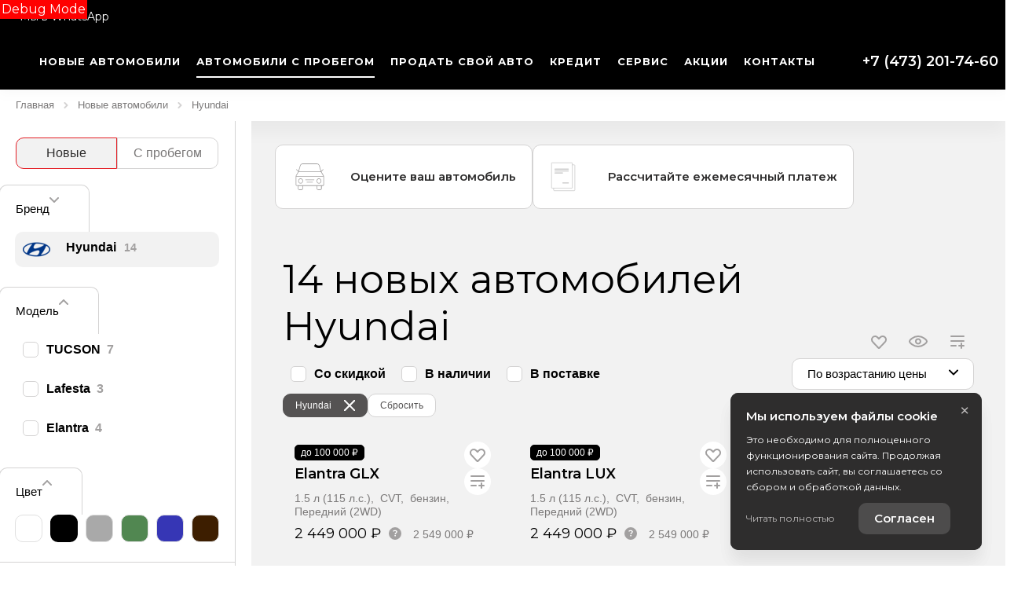

--- FILE ---
content_type: text/html; charset=utf-8
request_url: https://platonavto.ru/cars/new/hyundai
body_size: 436092
content:
<!DOCTYPE html><html lang="ru"><head><style type="text/css">[uib-tooltip-popup].tooltip.top-left > .tooltip-arrow,[uib-tooltip-popup].tooltip.top-right > .tooltip-arrow,[uib-tooltip-popup].tooltip.bottom-left > .tooltip-arrow,[uib-tooltip-popup].tooltip.bottom-right > .tooltip-arrow,[uib-tooltip-popup].tooltip.left-top > .tooltip-arrow,[uib-tooltip-popup].tooltip.left-bottom > .tooltip-arrow,[uib-tooltip-popup].tooltip.right-top > .tooltip-arrow,[uib-tooltip-popup].tooltip.right-bottom > .tooltip-arrow,[uib-tooltip-html-popup].tooltip.top-left > .tooltip-arrow,[uib-tooltip-html-popup].tooltip.top-right > .tooltip-arrow,[uib-tooltip-html-popup].tooltip.bottom-left > .tooltip-arrow,[uib-tooltip-html-popup].tooltip.bottom-right > .tooltip-arrow,[uib-tooltip-html-popup].tooltip.left-top > .tooltip-arrow,[uib-tooltip-html-popup].tooltip.left-bottom > .tooltip-arrow,[uib-tooltip-html-popup].tooltip.right-top > .tooltip-arrow,[uib-tooltip-html-popup].tooltip.right-bottom > .tooltip-arrow,[uib-tooltip-template-popup].tooltip.top-left > .tooltip-arrow,[uib-tooltip-template-popup].tooltip.top-right > .tooltip-arrow,[uib-tooltip-template-popup].tooltip.bottom-left > .tooltip-arrow,[uib-tooltip-template-popup].tooltip.bottom-right > .tooltip-arrow,[uib-tooltip-template-popup].tooltip.left-top > .tooltip-arrow,[uib-tooltip-template-popup].tooltip.left-bottom > .tooltip-arrow,[uib-tooltip-template-popup].tooltip.right-top > .tooltip-arrow,[uib-tooltip-template-popup].tooltip.right-bottom > .tooltip-arrow,[uib-popover-popup].popover.top-left > .arrow,[uib-popover-popup].popover.top-right > .arrow,[uib-popover-popup].popover.bottom-left > .arrow,[uib-popover-popup].popover.bottom-right > .arrow,[uib-popover-popup].popover.left-top > .arrow,[uib-popover-popup].popover.left-bottom > .arrow,[uib-popover-popup].popover.right-top > .arrow,[uib-popover-popup].popover.right-bottom > .arrow,[uib-popover-html-popup].popover.top-left > .arrow,[uib-popover-html-popup].popover.top-right > .arrow,[uib-popover-html-popup].popover.bottom-left > .arrow,[uib-popover-html-popup].popover.bottom-right > .arrow,[uib-popover-html-popup].popover.left-top > .arrow,[uib-popover-html-popup].popover.left-bottom > .arrow,[uib-popover-html-popup].popover.right-top > .arrow,[uib-popover-html-popup].popover.right-bottom > .arrow,[uib-popover-template-popup].popover.top-left > .arrow,[uib-popover-template-popup].popover.top-right > .arrow,[uib-popover-template-popup].popover.bottom-left > .arrow,[uib-popover-template-popup].popover.bottom-right > .arrow,[uib-popover-template-popup].popover.left-top > .arrow,[uib-popover-template-popup].popover.left-bottom > .arrow,[uib-popover-template-popup].popover.right-top > .arrow,[uib-popover-template-popup].popover.right-bottom > .arrow{top:auto;bottom:auto;left:auto;right:auto;margin:0;}[uib-popover-popup].popover,[uib-popover-html-popup].popover,[uib-popover-template-popup].popover{display:block !important;}</style><style type="text/css">.uib-position-measure{display:block !important;visibility:hidden !important;position:absolute !important;top:-9999px !important;left:-9999px !important;}.uib-position-scrollbar-measure{position:absolute !important;top:-9999px !important;width:50px !important;height:50px !important;overflow:scroll !important;}.uib-position-body-scrollbar-measure{overflow:scroll !important;}</style><style type="text/css">@charset "UTF-8";[ng\:cloak],[ng-cloak],[data-ng-cloak],[x-ng-cloak],.ng-cloak,.x-ng-cloak,.ng-hide:not(.ng-hide-animate){display:none !important;}ng\:form{display:block;}.ng-animate-shim{visibility:hidden;}.ng-anchor{position:absolute;}</style>
    <title>Новые автомобили Hyundai  в наличии, купить новый автомобиль Хендай </title>

            <meta property="og:locale" content="ru_RU">
        <meta property="og:site_name" content="platonavto.ru">
        <meta charset="UTF-8">
        <meta name="keywords" content="">
        <meta name="description" content="Новые автомобили Hyundai  в наличии. Предлагаем вам выбрать новый автомобиль Хендай . Узнать подробности вы можете в карточке выбранного автомобиля.">
        <meta http-equiv="X-UA-Compatible" content="IE=edge">
        <meta name="SKYPE_TOOLBAR" content="SKYPE_TOOLBAR_PARSER_COMPATIBLE">
        <meta name="format-detection" content="telephone=no">
                            <meta name="viewport" content="width=device-width">
                <meta name="HandheldFriendly" content="True">
                                    
                    

                
    
            
                    <link rel="canonical" href="https://platonavto.ru/cars/new/hyundai">
                    <base href="/cars">
    
    
        <meta property="og:type" content="website">
<meta property="og:url" content="https://platonavto.ru/cars/new/hyundai">
<meta property="og:title" content="Новые автомобили Hyundai  в наличии, купить новый автомобиль Хендай ">
<meta property="og:description" content="Новые автомобили Hyundai  в наличии. Предлагаем вам выбрать новый автомобиль Хендай . Узнать подробности вы можете в карточке выбранного автомобиля.">
    <meta property="og:image" content="https://b4051664-be9e-4979-89c4-770444c116cd.selcdn.net/media/cache/used_platon_avto/company_logo_social/tradeins.space/uploads/company/4943/logo_platon.png?v5">

<meta name="twitter:card" content="summary">
<meta name="twitter:site" content="@tradeins">
<meta name="twitter:title" content="Новые автомобили Hyundai  в наличии, купить новый автомобиль Хендай ">
<meta name="twitter:description" content="Новые автомобили Hyundai  в наличии. Предлагаем вам выбрать новый автомобиль Хендай . Узнать подробности вы можете в карточке выбранного автомобиля.">
<meta name="twitter:creator" content="@tradeins">
    <meta name="twitter:image" content="https://b4051664-be9e-4979-89c4-770444c116cd.selcdn.net/media/cache/used_platon_avto/company_logo_social/tradeins.space/uploads/company/4943/logo_platon.png?v5">

<meta name="mrc__share_title" content="Новые автомобили Hyundai  в наличии, купить новый автомобиль Хендай ">
<meta name="mrc__share_description" content="Новые автомобили Hyundai  в наличии. Предлагаем вам выбрать новый автомобиль Хендай . Узнать подробности вы можете в карточке выбранного автомобиля.">


            <style id="crucial-css">
            @charset "UTF-8";._vertical-align-middle{vertical-align:middle}html{font-family:sans-serif;-ms-text-size-adjust:100%;-webkit-text-size-adjust:100%}article,aside,details,figcaption,figure,footer,header,hgroup,main,menu,nav,section,summary{display:block}audio,canvas,progress,video{display:inline-block;vertical-align:baseline}audio:not([controls]){display:none;height:0}[hidden],template{display:none}a:active,a:hover{outline:0}abbr[title]{border-bottom:1px dotted}b,optgroup,strong{font-weight:700}dfn{font-style:italic}h1{font-size:2em;margin:.67em 0}mark{background:#ff0;color:#000}sub,sup{font-size:75%;line-height:0;position:relative;vertical-align:baseline}sup{top:-.5em}sub{bottom:-.25em}img{border:0;vertical-align:middle}svg:not(:root){overflow:hidden}pre,textarea{overflow:auto}code,kbd,pre,samp{font-family:monospace,monospace;font-size:1em}button,input,optgroup,select,textarea{color:inherit;font:inherit;margin:0}button{overflow:visible;background:0 0;border:0;padding:0}button,select{text-transform:none}button,html input[type=button],input[type=reset],input[type=submit]{-webkit-appearance:button;cursor:pointer}button[disabled],html input[disabled]{cursor:default}button::-moz-focus-inner,input::-moz-focus-inner{border:0;padding:0}input{line-height:normal}input[type=checkbox],input[type=radio]{box-sizing:border-box;padding:0}input[type=number]::-webkit-inner-spin-button,input[type=number]::-webkit-outer-spin-button{height:auto}input[type=search]{-webkit-appearance:textfield;box-sizing:content-box}input[type=search]::-webkit-search-cancel-button,input[type=search]::-webkit-search-decoration{-webkit-appearance:none}fieldset{border:1px solid silver;margin:0 2px;padding:.35em .625em .75em}legend{border:0;padding:0}table{border-collapse:collapse;border-spacing:0}td,th{padding:0}.ng-cloak,.x-ng-cloak,[data-ng-cloak],[ng-cloak],[ng\:cloak],[x-ng-cloak]{display:none!important}p{margin:0 0 10px;font-weight:400}.small,small{font-size:75%}ol ol,ol ul,ul ol,ul ul{margin-bottom:0}.list-unstyled{padding-left:0;list-style:none}.container{margin-right:auto;margin-left:auto}.container:after,.container:before{content:" ";display:table}.container:after{clear:both}@media (min-width:768px){.container{width:auto}}@media (min-width:992px){.container{width:992px}}.container-fluid{margin-right:auto;margin-left:auto;padding-left:10px;padding-right:10px}.container-fluid:after,.container-fluid:before{content:" ";display:table}.container-fluid:after{clear:both}.row{margin-left:-10px;margin-right:-10px}@media (min-width:1280px){.container{width:1240px}.row{margin-left:-15px;margin-right:-15px}}.row:after,.row:before{content:" ";display:table}.row:after{clear:both}.col-lg-1,.col-lg-10,.col-lg-11,.col-lg-12,.col-lg-2,.col-lg-3,.col-lg-4,.col-lg-5,.col-lg-6,.col-lg-7,.col-lg-8,.col-lg-9,.col-md-1,.col-md-10,.col-md-11,.col-md-12,.col-md-2,.col-md-3,.col-md-4,.col-md-5,.col-md-6,.col-md-7,.col-md-8,.col-md-9,.col-sm-1,.col-sm-10,.col-sm-11,.col-sm-12,.col-sm-2,.col-sm-3,.col-sm-4,.col-sm-5,.col-sm-6,.col-sm-7,.col-sm-8,.col-sm-9,.col-xs-1,.col-xs-10,.col-xs-11,.col-xs-12,.col-xs-2,.col-xs-3,.col-xs-4,.col-xs-5,.col-xs-6,.col-xs-7,.col-xs-8,.col-xs-9{position:relative;min-height:1px;padding-left:10px;padding-right:10px}.col-xs-1,.col-xs-10,.col-xs-11,.col-xs-12,.col-xs-2,.col-xs-3,.col-xs-4,.col-xs-5,.col-xs-6,.col-xs-7,.col-xs-8,.col-xs-9{float:left}.col-xs-1{width:8.3333333333%}.col-xs-2{width:16.6666666667%}.col-xs-3{width:25%}.col-xs-4{width:33.3333333333%}.col-xs-5{width:41.6666666667%}.col-xs-6{width:50%}.col-xs-7{width:58.3333333333%}.col-xs-8{width:66.6666666667%}.col-xs-9{width:75%}.col-xs-10{width:83.3333333333%}.col-xs-11{width:91.6666666667%}.col-xs-12{width:100%}.col-xs-offset-0{margin-left:0}.col-xs-offset-1{margin-left:8.3333333333%}.col-xs-offset-2{margin-left:16.6666666667%}.col-xs-offset-3{margin-left:25%}.col-xs-offset-4{margin-left:33.3333333333%}.col-xs-offset-5{margin-left:41.6666666667%}.col-xs-offset-6{margin-left:50%}.col-xs-offset-7{margin-left:58.3333333333%}.col-xs-offset-8{margin-left:66.6666666667%}.col-xs-offset-9{margin-left:75%}.col-xs-offset-10{margin-left:83.3333333333%}.col-xs-offset-11{margin-left:91.6666666667%}.col-xs-offset-12{margin-left:100%}@media (min-width:768px){.col-sm-1,.col-sm-10,.col-sm-11,.col-sm-12,.col-sm-2,.col-sm-3,.col-sm-4,.col-sm-5,.col-sm-6,.col-sm-7,.col-sm-8,.col-sm-9{float:left}.col-sm-1{width:8.3333333333%}.col-sm-2{width:16.6666666667%}.col-sm-3{width:25%}.col-sm-4{width:33.3333333333%}.col-sm-5{width:41.6666666667%}.col-sm-6{width:50%}.col-sm-7{width:58.3333333333%}.col-sm-8{width:66.6666666667%}.col-sm-9{width:75%}.col-sm-10{width:83.3333333333%}.col-sm-11{width:91.6666666667%}.col-sm-12{width:100%}.col-sm-offset-0{margin-left:0}.col-sm-offset-1{margin-left:8.3333333333%}.col-sm-offset-2{margin-left:16.6666666667%}.col-sm-offset-3{margin-left:25%}.col-sm-offset-4{margin-left:33.3333333333%}.col-sm-offset-5{margin-left:41.6666666667%}.col-sm-offset-6{margin-left:50%}.col-sm-offset-7{margin-left:58.3333333333%}.col-sm-offset-8{margin-left:66.6666666667%}.col-sm-offset-9{margin-left:75%}.col-sm-offset-10{margin-left:83.3333333333%}.col-sm-offset-11{margin-left:91.6666666667%}.col-sm-offset-12{margin-left:100%}}@media (min-width:992px){.col-md-1,.col-md-10,.col-md-11,.col-md-12,.col-md-2,.col-md-3,.col-md-4,.col-md-5,.col-md-6,.col-md-7,.col-md-8,.col-md-9{float:left}.col-md-1{width:8.3333333333%}.col-md-2{width:16.6666666667%}.col-md-3{width:25%}.col-md-4{width:33.3333333333%}.col-md-5{width:41.6666666667%}.col-md-6{width:50%}.col-md-7{width:58.3333333333%}.col-md-8{width:66.6666666667%}.col-md-9{width:75%}.col-md-10{width:83.3333333333%}.col-md-11{width:91.6666666667%}.col-md-12{width:100%}.col-md-offset-0{margin-left:0}.col-md-offset-1{margin-left:8.3333333333%}.col-md-offset-2{margin-left:16.6666666667%}.col-md-offset-3{margin-left:25%}.col-md-offset-4{margin-left:33.3333333333%}.col-md-offset-5{margin-left:41.6666666667%}.col-md-offset-6{margin-left:50%}.col-md-offset-7{margin-left:58.3333333333%}.col-md-offset-8{margin-left:66.6666666667%}.col-md-offset-9{margin-left:75%}.col-md-offset-10{margin-left:83.3333333333%}.col-md-offset-11{margin-left:91.6666666667%}.col-md-offset-12{margin-left:100%}}@media (min-width:1280px){.col-lg-1,.col-lg-10,.col-lg-11,.col-lg-12,.col-lg-2,.col-lg-3,.col-lg-4,.col-lg-5,.col-lg-6,.col-lg-7,.col-lg-8,.col-lg-9{float:left}.col-lg-1{width:8.3333333333%}.col-lg-2{width:16.6666666667%}.col-lg-3{width:25%}.col-lg-4{width:33.3333333333%}.col-lg-5{width:41.6666666667%}.col-lg-6{width:50%}.col-lg-7{width:58.3333333333%}.col-lg-8{width:66.6666666667%}.col-lg-9{width:75%}.col-lg-10{width:83.3333333333%}.col-lg-11{width:91.6666666667%}.col-lg-12{width:100%}.col-lg-offset-0{margin-left:0}.col-lg-offset-1{margin-left:8.3333333333%}.col-lg-offset-2{margin-left:16.6666666667%}.col-lg-offset-3{margin-left:25%}.col-lg-offset-4{margin-left:33.3333333333%}.col-lg-offset-5{margin-left:41.6666666667%}.col-lg-offset-6{margin-left:50%}.col-lg-offset-7{margin-left:58.3333333333%}.col-lg-offset-8{margin-left:66.6666666667%}.col-lg-offset-9{margin-left:75%}.col-lg-offset-10{margin-left:83.3333333333%}.col-lg-offset-11{margin-left:91.6666666667%}.col-lg-offset-12{margin-left:100%}}body,html{height:100%}ol,ul{margin-top:0;padding-left:0;list-style-type:none;margin-bottom:0}[calltracking] small{opacity:1!important}.grecaptcha-badge{display:none!important}*,:after,:before{box-sizing:border-box}html{font-size:10px;-webkit-tap-highlight-color:transparent}:root{font-family:Montserrat,sans-serif;font-size:16px;line-height:1.25;color:#242424;background-color:#fff}html.fonts-loading *{font-family:sans-serif!important}@media (min-width:1440px){:root{font-size:18px}}button,input,select,textarea{font-family:inherit;font-size:inherit;line-height:inherit}a{color:#000;border-color:transparent;background-color:transparent;text-decoration:none}a:hover{color:#0a0a0a;border-color:transparent;background-color:transparent;text-decoration:none}a.active,a.active.focus,a.focus,a:active,a:active:focus,a:focus{outline:0;box-shadow:none;background-color:transparent;border-color:transparent;text-decoration:none;color:#0a0a0a}figure{margin:0}.img-responsive{display:block;max-width:100%;height:auto}.img-rounded{border-radius:3px}hr{box-sizing:content-box;height:0;margin-top:20px;margin-bottom:20px;border:0;border-top:1px solid #f8f8f8}.grey{color:#242424}.sr-only,.tns-visually-hidden{position:absolute;width:1px;height:1px;margin:-1px;padding:0;overflow:hidden;clip:rect(0,0,0,0);border:0}.sr-only-focusable:active,.sr-only-focusable:focus{position:static;width:auto;height:auto;margin:0;overflow:visible;clip:auto}[role=button]{cursor:pointer}.site-wrapper{min-height:100%;display:-webkit-flex;display:-ms-flexbox;display:flex;-webkit-flex-direction:column;-ms-flex-direction:column;flex-direction:column;overflow:hidden;background:0 0;width:100%}.svg-icon{position:relative;display:inline-block;width:25px;height:20px;overflow:hidden;fill:#000;transition:fill .1s ease-in-out}.btn .svg-icon_inverted,.svg-icon_inverted{fill:#fff}.btn .svg-icon_success,.svg-icon_success{fill:#ff7e06}.btn .svg-icon_info,.svg-icon_info{fill:#3e3f40}.btn .svg-icon_primary,.svg-icon_primary{fill:#000}.btn .svg-icon_dark,.btn .svg-icon_default,.svg-icon_dark,.svg-icon_default{fill:#242424}.btn .svg-icon_gray-light,.svg-icon_gray-light{fill:#e7e7e7}.svg-icon_correct{-webkit-transform:none;transform:none}.container{padding-left:20px;padding-right:20px}@media (min-width:1280px){.container{padding-left:30px;padding-right:30px}}@media (min-width:992px){.container_half{width:496px;padding-top:20px;padding-bottom:20px}.container_start{margin-left:auto;margin-right:0;padding-right:10px;padding-left:20px}}@media (min-width:1280px){.container_half{width:620px;padding-top:40px;padding-bottom:40px}.container_start{padding-left:30px}}@media (min-width:992px){.container_end{margin-left:0;margin-right:auto;padding-left:10px;padding-right:20px}.container .container{padding-left:0;padding-right:0;width:auto}}.container .container{padding-left:0;padding-right:0}@media (min-width:1280px){.container_end{padding-right:30px}.container .container{padding-left:0;padding-right:0;width:auto}}.header-main{font-size:13px;border-bottom:1px solid #f2f2f2}.header-main__sticky-part{position:relative;z-index:1001;transition:box-shadow .2s ease-out;-webkit-transform:translateZ(0);transform:translateZ(0)}.header-main__container{position:relative;min-height:50px}.header-main__company{float:left;margin-left:-6px}.header-main__company-name{position:absolute;left:25%;bottom:15px;width:50%;text-align:center;font-size:x-small}.header-main__cabinet-link{margin-left:18px;border-left:1px solid #f2f2f2;padding-left:18px;padding-right:0;float:left}.header-main__dropdown{position:absolute;top:100%;right:0;width:100%;background:#fff;padding:0 20px;display:none;box-shadow:0 0 20px 0 rgba(0,0,0,.13);z-index:1010;font-size:16px}@media (min-width:1280px){.header-main__dropdown{font-size:18px}}.header-main__dropdown_active{display:block}.header-main__dropdown_hidden{display:none}.header-main__dropdown-toggler{padding:15px 19px 16px;margin:0;background-color:#fff;position:absolute;top:1px;border:none;border-left:1px solid #f2f2f2;display:block;border-radius:0}.header-main__dropdown-toggler .icon-bar{display:block;background:#000;width:18px;height:3px;border-radius:1px}.header-main__dropdown-toggler .icon-bar:focus{box-shadow:none;outline:0}.header-main__dropdown-toggler .icon-bar+.icon-bar{margin-top:4px}.header-main__dropdown-toggler_active{box-shadow:0 0 20px 0 rgba(0,0,0,.13)}.header-main__dropdown-toggler_active .icon-bar{background:#1a1919}.header-main__dropdown-toggler_hidden{display:none}.header-main__link-list{margin-top:20px}.header-main__app{display:inline-block;margin:20px 16px 0 0}.header-main__mobile{margin-top:-1px}.header-main__mobile-accordion{display:block!important}.header-main__basket{display:none}.header-main__models{z-index:1030}.header-main__dealer-logo-wrap{display:inline-block}@media (min-width:992px){.header-main{display:block;padding:0}.header-main__sticky-part{background:#fff;-webkit-filter:drop-shadow(0 3px 8px rgba(0, 0, 0, .03));filter:drop-shadow(0 3px 8px rgba(0, 0, 0, .03))}.header-main__dropdown{padding-top:30px}.header-main__company-name{left:20px;text-align:left;font-size:smaller;bottom:5px}.header-main__cabinet-link{float:right}.header-main__mobile-accordion{display:none!important}.header-main__link-list{margin-top:0}.header-main__basket{display:-webkit-flex;display:-ms-flexbox;display:flex}.header-main__btn-wrap,.header-main__dropdown-toggler,.header-main__dropdown-toggler_additional,.header-main__dropdown_active,.header-main__dropdown_additional,.header-main__menu,.header-main__menu-toggler,.header-main__mobile{display:none}.header-main__container{min-height:0}.header-main_stick .header-main__sticky-part{position:fixed;top:0;left:0;right:0;z-index:1030;box-shadow:0 0 20px 0 rgba(0,0,0,.13)}}@media (min-width:1280px){.header-main{font-size:13px}.header-main__dropdown{margin-left:0}.header-main__company-name{left:auto;font-size:small}}.header-main_stick-v2 .header-main__sticky-part{background:#fff;box-shadow:0 0 7px 0 rgba(0,0,0,.17)}.header-main_stick-v2.header-main_sticked .header-main__container{border-bottom-color:#fff}@media print{.header-main{display:none}}.topbar{background-color:#000;line-height:30px;font-size:14px;color:#fff}.topbar__phone{font-family:Montserrat,sans-serif;color:inherit;padding:5px 10px}.fonts-loading .topbar__phone{font-family:sans-serif!important}.topbar__phone:focus,.topbar__phone:focus:active,.topbar__phone:hover{color:inherit}.topbar__time{display:inline-block;vertical-align:middle;font-size:10px;font-family:Montserrat,sans-serif;text-transform:uppercase;letter-spacing:1.5px;color:#fff;padding:4px 10px;background-color:#1a1919;border-radius:10px;margin-left:5px;line-height:1}.fonts-loading .topbar__time{font-family:sans-serif!important}.topbar__time_hidden-xs{display:none}.topbar__socicons{display:inline-block;margin-left:15px;float:right}.topbar__aside{margin-left:-10px;display:none}@media (min-width:768px){.topbar__socicons{float:none;line-height:1}.topbar__time_hidden-xs{display:inline-block}.topbar__time_hidden-md{display:none}}@media (min-width:992px){.topbar__aside{display:block}.topbar__contacts{float:right}}@media print{.topbar{display:none}}.topbar-menu{font-family:Montserrat,sans-serif}.fonts-loading .topbar-menu{font-family:sans-serif!important}.topbar-menu:after,.topbar-menu:before{content:" ";display:table}.topbar-menu:after{clear:both}.topbar-menu__item{text-decoration:none;float:left;outline:0}.topbar-menu__item:hover{color:#fff;text-decoration:none}.topbar-menu__item:focus,.topbar-menu__item:focus:active{color:rgba(255,255,255,.6);box-shadow:none;outline:0}.company{height:49px;vertical-align:middle;transition:height .2s ease-out}.company__svg{height:28px;vertical-align:middle;position:relative;top:10px;transition:fill .2s ease-out}.company__svg_logo{width:28px}.company__svg_name{width:127px;display:none}.company__svg_visible{display:inline-block}.company__container .logo-list__img{height:40px;max-width:75px;object-fit:contain}@media (min-width:480px){.company__svg_name{display:inline-block}}@media (min-width:768px){.company__svg_name{display:none}}@media (min-width:992px){.company{height:88px}.company__svg{top:28px}.company__svg_name{display:inline-block}}@media (min-width:1280px){.company__svg{height:40px;top:23px}.company__svg_logo{width:42px}.company__svg_name{width:178px}}.company_large .company__svg{height:40px;top:23px}.company_large .company__svg_logo{width:42px}.company_large .company__svg_name{width:178px}@media (min-width:992px){.company_compressed{height:54px}.company_compressed .company__svg{top:12px}.company_compressed .company__svg_name{width:127px;height:28px}}@media (min-width:1280px){.company_compressed .company__svg{top:7px}.company_compressed .company__svg_logo{width:34px}}.company__container{padding-bottom:20px}.switch-locale{display:none}@media (min-width:992px){.switch-locale{display:-webkit-flex;display:-ms-flexbox;display:flex;-webkit-align-items:center;-ms-flex-align:center;align-items:center}.switch-locale__btn-toggle{display:-webkit-flex;display:-ms-flexbox;display:flex;-webkit-align-items:center;-ms-flex-align:center;align-items:center;color:#3e3f40;font-weight:600}.switch-locale__btn-icon{margin-right:5px;width:30px;height:30px}.switch-locale__btn-icon-close{width:10px;height:10px;position:absolute;right:20px;top:30px}.switch-locale__dropdown-menu.dropdown-menu{left:auto;right:0;padding:20px;border:none;box-shadow:0 10px 20px rgba(0,0,0,.1)}.switch-locale__popover-title{font-size:18px;font-weight:600;margin-bottom:20px}.switch-locale__link{position:relative;padding-left:30px;display:block;margin-bottom:20px;font-size:15px;line-height:25px}.switch-locale__link::after,.switch-locale__link::before{content:'';display:block;width:20px;height:20px;border-radius:50%;position:absolute;top:5px;left:0}.switch-locale__link::before{background-color:#fff;border:1px solid #f2f2f2}.switch-locale__link.active::after{background-color:#fff;border:5px solid #000}}.switch-locale_mobile{display:-webkit-flex;display:-ms-flexbox;display:flex;margin-top:auto}.switch-locale_mobile .switch-locale__link{color:#3e3f40;font-weight:600;font-size:15px;line-height:20px;margin-left:10px;opacity:.5}.switch-locale_mobile .switch-locale__link.active{opacity:1}.accordion-menu{padding:0;display:block;border-bottom:1px solid #3e3f40}.accordion-menu:after,.accordion-menu:before{content:" ";display:table}.accordion-menu:after{clear:both}.accordion-menu__item{list-style-type:none;display:block;border-top:1px solid #3e3f40;position:relative}.accordion-menu__link{display:block;padding:11px 20px;text-decoration:none}.accordion-menu__link:active,.accordion-menu__link:focus{text-decoration:none}.accordion-menu__link_info{color:#3e3f40}.accordion-menu__more{display:none}.accordion-menu__more.open .accordion-menu__link{color:#222}.accordion-menu__arrow{position:absolute;top:0;right:0;padding:11px 20px;z-index:-1}.accordion-menu__caret{width:10px;height:20px;vertical-align:middle;transition:-webkit-transform .2s ease-out;transition:transform .2s ease-out;transition:transform .2s ease-out,-webkit-transform .2s ease-out}.accordion-menu__caret_forward{-webkit-transform:rotate(90deg);transform:rotate(90deg)}@media (min-width:1280px){.accordion-menu__item_header-menu+.accordion-menu__item_header-menu{margin-left:13px}.accordion-menu__link_header-menu{font-size:12px}.accordion-menu .icon-caret-small-cornered-down{height:11px}}@media (max-width:991px){.accordion-menu__item_has-submenu .accordion-menu__arrow{z-index:initial}.accordion-menu__item_collapsed>.accordion-menu{display:none}.accordion-menu__item_collapsed .accordion-menu__arrow>.accordion-menu__caret{-webkit-transform:rotate(-180deg);transform:rotate(-180deg)}}.accordion-menu_level-1{margin-left:-20px;margin-right:-20px}.accordion-menu__item_level-1{background:0 0;font-size:18px}.accordion-menu__link_level-1{color:#000;font-size:18px}.accordion-menu__link_level-1.important{color:#3e3f40}.accordion-menu_level-2{border-bottom:0}.accordion-menu__link_level-2{color:#242424;font-size:16px}.accordion-menu__link_level-2.important .accordion-menu__text{position:relative}.accordion-menu__link_level-2.important .accordion-menu__text::after{content:'%';display:inline-block;font-weight:700;color:#fff;vertical-align:middle;white-space:nowrap;text-align:center;background-color:#3e3f40;border-radius:10px;width:21px;height:21px;line-height:21px;position:absolute;left:100%;margin-left:6px;bottom:0}@media (min-width:992px){.accordion-menu__more{display:block}.accordion-menu__arrow{display:none}.accordion-menu__item{border-top:0}.accordion-menu__more .accordion-menu__link_header-menu:hover{border-bottom:2px solid transparent}.accordion-menu__item.hover>.accordion-menu,.accordion-menu_hoverable .accordion-menu__item:hover>.accordion-menu{display:block}}@media (min-width:768px){.accordion-menu__link_level-1:hover>.accordion-menu__text{text-decoration:none;border-bottom-color:rgba(10,10,10,.5);color:#0a0a0a}.accordion-menu__link_level-2:hover>.accordion-menu__text{text-decoration:none;border-bottom-color:rgba(36,36,36,.5);color:#242424}.accordion-menu__container_level-2{width:auto}}.accordion-menu_header{margin-left:-20px;margin-right:-20px;display:none;border-bottom:0}.accordion-menu_header:after,.accordion-menu_header:before{content:" ";display:table}.accordion-menu_header:after{clear:both}.accordion-menu_header .accordion-menu_active{box-shadow:0 2px 24px 0 rgba(0,0,0,.13)}.accordion-menu_header .accordion-menu__link{transition:padding .3s ease-out}.accordion-menu_header .accordion-menu__item_more{display:none}.accordion-menu_header .accordion-menu__arrow_more{display:inline-block;position:relative;padding:0}.accordion-menu_header .accordion-menu__caret_more{display:inline-block;width:8px;height:16px;margin-left:3px}.accordion-menu__container_level-2{margin:0 auto;padding-left:20px;padding-right:20px;padding-bottom:20px}.accordion-menu__container_level-2:after,.accordion-menu__container_level-2:before{content:" ";display:table}.accordion-menu__container_level-2:after{clear:both}@media (min-width:992px){.accordion-menu__container_level-2{width:992px}.accordion-menu_header{margin-left:0;margin-right:0;border-top-color:transparent;border-bottom:0;display:block}.accordion-menu_header .accordion-menu__item{padding:0;margin:0;border-bottom:0;float:left;position:relative}.accordion-menu_header .accordion-menu__item_first{margin-left:0}.accordion-menu_header .accordion-menu__item_more{display:block}.accordion-menu_header .accordion-menu__link{border:0;position:relative;margin:0}.accordion-menu_header .accordion-menu__arrow{display:none}.accordion-menu_header .active>.accordion-menu__link{color:#fff}.accordion-menu_header .active>.accordion-menu__link::before{width:100%;border-color:#fff;opacity:1}}@media (min-width:1280px){.accordion-menu__container_level-2{width:1240px;padding-left:30px;padding-right:30px;padding-bottom:30px}.accordion-menu_header .accordion-menu__item_first{margin-left:0}.accordion-menu_header .accordion-menu__link{font-size:13px;line-height:20px}}.accordion-menu_header .accordion-menu__link_level-1{text-transform:uppercase;font-family:Montserrat,sans-serif;font-weight:700;letter-spacing:1px;font-size:13px}.fonts-loading .accordion-menu_header .accordion-menu__link_level-1{font-family:sans-serif!important}.accordion-menu_header .accordion-menu__item_level-1{border-top:0;border-bottom:1px solid #3e3f40}.accordion-menu_header .accordion-menu__item_level-1:last-of-type{border-bottom:0}@media (min-width:992px){.accordion-menu_header{float:right}.accordion-menu_header .accordion-menu__link_level-1{font-size:10px;padding:34px 0}.accordion-menu_header .accordion-menu__link_level-1::before{content:"";border-bottom:2px solid transparent;width:0%;position:absolute;bottom:0;left:0;opacity:.5;transition:width .4s ease-out}.accordion-menu_header .accordion-menu__item_level-1{border-bottom:0;margin-left:20px}}@media (min-width:1280px){.accordion-menu_header .accordion-menu__item_level-1{border-bottom:0;margin-left:20px}.accordion-menu_header .accordion-menu__link_level-1{font-size:13px}}.accordion-menu_header .accordion-menu__link_level-2{font-weight:400;letter-spacing:0;color:#000;font-size:16px}.accordion-menu_header .accordion-menu__link_level-2.active{font-weight:700;color:#222}.accordion-menu_header .accordion-menu__item_level-2{background:0 0}.accordion-menu_header .accordion-menu_level-2_show{display:block}.accordion-menu_header .accordion-menu__icon_cabinet{margin-right:10px;height:20px;vertical-align:middle}.accordion-menu_header .accordion-menu__text_cabinet{vertical-align:middle}@media (min-width:768px){.accordion-menu_header .accordion-menu_level-2{position:absolute;left:0;top:100%;z-index:1000;display:none;background-color:#fff;min-width:100%;border:0}.accordion-menu_header .accordion-menu_level-2_show{display:block}.accordion-menu_header .accordion-menu__link:focus::before,.accordion-menu_header .accordion-menu__link:hover::before{width:100%;border-color:#3e3f40}.accordion-menu_header .accordion-menu__link_more:hover::before{display:none}.accordion-menu_header.accordion-menu_cabinet{float:right}.accordion-menu_header .accordion-menu__item_cabinet{margin-left:0}.accordion-menu_header .accordion-menu__text_cabinet{display:none}.accordion-menu_header .accordion-menu__icon_cabinet{margin-right:0}}@media (min-width:992px){.accordion-menu_header .accordion-menu_level-2{min-width:200px}.accordion-menu_with-cabinet{float:left}.accordion-menu_header .accordion-menu__link_cabinet{text-align:center;border:0;max-width:200px;white-space:nowrap;text-overflow:ellipsis;overflow:hidden}.accordion-menu_header .accordion-menu__text_cabinet{display:inline}.accordion-menu_header .accordion-menu__icon_cabinet{margin-right:7px;margin-top:0;margin-bottom:0;width:20px}}.location-phones{display:block;font-family:Montserrat,sans-serif;text-align:center;vertical-align:middle;margin-right:10px;padding-top:13px}.fonts-loading .location-phones{font-family:sans-serif!important}.location-phones__item{display:inline-block;padding:5px 10px}.location-phones__title{display:block;font-weight:400;line-height:1}.location-phones__value{display:block;color:#000;font-size:14px;font-weight:300;line-height:1.5;padding:5px 5px 10px;white-space:nowrap}.location-phones__phone{white-space:nowrap}@media (min-width:768px){.location-phones{display:inline-block}.location-phones:after,.location-phones:before{content:" ";display:table}.location-phones:after{clear:both}.location-phones__item{float:left}}.location-phones__value:hover{text-decoration:underline}.pseudo-bg,.pseudo-img{background:#f2f2f2!important;border-color:#f2f2f2!important}.pseudo-text{background:#f2f2f2;color:#f2f2f2;display:inline-block;border-radius:4px}.pseudo-text::before{content:"\00a0"}.pseudo-text_separated{line-height:100%}.pseudo-stat{display:-webkit-flex;display:-ms-flexbox;display:flex;-webkit-align-items:center;-ms-flex-align:center;align-items:center}.pseudo-stat__img{width:50px;height:50px;margin-right:10px;border-radius:50%}.pseudo-stat__text{-webkit-flex-grow:1;-ms-flex-positive:1;flex-grow:1;-webkit-flex-shrink:1;-ms-flex-negative:1;flex-shrink:1;-webkit-flex-basis:auto;-ms-flex-preferred-size:auto;flex-basis:auto;display:-webkit-flex;display:-ms-flexbox;display:flex;-webkit-flex-direction:column;-ms-flex-direction:column;flex-direction:column}.pseudo-stat__line{margin-top:5px;margin-bottom:5px}.pseudo-icon{display:inline-block;background:#f2f2f2;border-radius:4px}.pseudo-icon_round{border-radius:50%}.pseudo-form-control{background:#f2f2f2;padding:11px 12px;border:1px solid #f2f2f2}.pseudo-form-control::before{content:" ";display:inline-block}body{position:relative;overflow-x:hidden;overflow-y:scroll;margin:0}*,::after,::before{box-sizing:border-box}.aside-brands,.breadcrumbs,.city-selection,.footer,.header-admin,.header-main__models,.keyvisual,.models-list,.phones-layer,.popover,.preload_hidden,.pswp,.scroll-up,.slice,.toolbar,.topmenu{display:none}.page-alerts,.preload_invisible{visibility:hidden}.modal{display:none}@media (print){body{overflow:visible}.page-loader{display:none}}.noselect{-webkit-user-select:none;-ms-user-select:none;-o-user-select:none;user-select:none}.noselect img{pointer-events:none}.phone-dealers__header{padding:0 20px}.phone-dealers__title{font-weight:600;font-size:26px;line-height:26px;margin-bottom:20px;font-family:Montserrat,sans-serif}.phone-dealers__form{display:-webkit-flex;display:-ms-flexbox;display:flex;-webkit-justify-content:center;-ms-flex-pack:center;justify-content:center;margin-left:-10px;margin-right:-10px}.phone-dealers__form-group{-webkit-flex-grow:1;-ms-flex-positive:1;flex-grow:1;-webkit-flex-basis:50%;-ms-flex-preferred-size:50%;flex-basis:50%;min-width:50%;padding:0 10px 20px}.phone-dealers__phone-wrap{margin:0 10px 70px;height:250px}.phone-dealers__phone-wrap::before{content:'';display:block;position:absolute;top:-15px;left:0;right:0;bottom:auto;box-shadow:0 0 20px 20px #fff}.phone-dealers__phone-wrap::after{content:'';display:block;position:absolute;bottom:0;left:0;right:0;box-shadow:0 0 20px 20px #fff}@media (min-width:768px){.phone-dealers__header{padding:0 60px}.phone-dealers__phone-wrap{margin:0 10px 70px;height:350px}.phone-dealers__title{line-height:40px}}.tns-outer{padding:0!important}.tns-outer [hidden]{display:none!important}.tns-outer [aria-controls],.tns-outer [data-action]{cursor:pointer}.tns-slider{transition:all 0s}.tns-horizontal.tns-subpixel{white-space:nowrap}.tns-horizontal.tns-subpixel>.tns-item{display:inline-block;vertical-align:top;white-space:normal;position:relative;overflow:hidden}.tns-horizontal.tns-subpixel>.tns-item.tns-slide-active{z-index:1}.tns-horizontal.tns-no-subpixel:after{content:'';display:table;clear:both}.tns-horizontal.tns-no-subpixel>.tns-item{float:left}.tns-horizontal.tns-carousel.tns-no-subpixel>.tns-item{margin-right:-100%}.tns-no-calc{position:relative;left:0}.tns-gallery{position:relative;left:0;min-height:1px}.tns-gallery>.tns-item{position:absolute;left:-100%;transition:opacity 0s,-webkit-transform 0s;transition:transform 0s,opacity 0s;transition:transform 0s,opacity 0s,-webkit-transform 0s}.tns-gallery>.tns-slide-active{position:relative;left:auto!important}.tns-gallery>.tns-moving{transition:all .25s}.tns-autowidth{display:inline-block}.tns-lazy-img{transition:opacity .6s;opacity:.6}.tns-lazy-img.tns-complete{opacity:1}.tns-ah{transition:height 0s}.tns-ovh{overflow:hidden}.tns-visually-hidden{position:absolute;left:-10000em}.tns-transparent{opacity:0;visibility:hidden}.tns-fadeIn{opacity:1;z-index:0}.tns-fadeOut,.tns-normal{opacity:0;z-index:-1}.tns-vpfix{white-space:nowrap}.tns-vpfix>div,.tns-vpfix>li{display:inline-block}.tns-t-subp2{margin:0 auto;width:310px;position:relative;height:10px;overflow:hidden}.tns-t-ct{width:calc(100% * 70 / 3);position:absolute;right:0}.tns-t-ct:after{content:'';display:table;clear:both}.tns-t-ct>div{width:calc(100% / 70);height:10px;float:left}.tns-nav-active .tns-nav-button{background:#000}.header{display:-webkit-flex;display:-ms-flexbox;display:flex;-webkit-flex-direction:column-reverse;-ms-flex-direction:column-reverse;flex-direction:column-reverse}@media (min-width:992px){.header{display:block}}.header-main{border-bottom-width:0}.header-main__sticky-part{background-color:#000}.header-main__container{display:-webkit-flex;display:-ms-flexbox;display:flex;-webkit-justify-content:space-between;-ms-flex-pack:justify;justify-content:space-between;-webkit-align-items:center;-ms-flex-align:center;align-items:center;width:100%;padding:10px 15px 10px 65px}.header-main__container::after,.header-main__container::before{content:none}.header-main__callback{display:none}.header-main__content{display:-webkit-flex;display:-ms-flexbox;display:flex;-webkit-justify-content:space-between;-ms-flex-pack:justify;justify-content:space-between;-webkit-align-items:center;-ms-flex-align:center;align-items:center;-webkit-flex-grow:1;-ms-flex-positive:1;flex-grow:1}.header-main__dealer-logo,.header-main__dealer-logo-wrap{padding-left:20px}.header-main__dealer-img{max-height:70px;border-radius:10px;margin-right:20px}.header-main__logo-img{max-height:30px;max-width:calc(100vw - 160px)}.header-main__logo{padding-left:20px;padding-right:20px}.header-main__dropdown-toggler{right:auto;left:0}.header-main__dropdown-contacts{padding-bottom:30px;padding-top:20px;display:none}.header-main__callback-btn.btn-default{color:#fff;border-color:#fff}.header-main__callback-btn.btn-default.active,.header-main__callback-btn.btn-default.active.focus,.header-main__callback-btn.btn-default.active.hover,.header-main__callback-btn.btn-default.focus,.header-main__callback-btn.btn-default.hover,.header-main__callback-btn.btn-default:active,.header-main__callback-btn.btn-default:active:focus,.header-main__callback-btn.btn-default:active:hover,.header-main__callback-btn.btn-default:focus,.header-main__callback-btn.btn-default:hover{color:#fff;border-color:#fff;box-shadow:inset 0 0 0 1px #fff}@media (max-width:991px){.header-main__dealer-img{height:30px}}@media (min-width:992px){.header-main__contacts{display:-webkit-flex;display:-ms-flexbox;display:flex;-webkit-align-items:center;-ms-flex-align:center;align-items:center;padding-left:20px;padding-right:20px}.header-main__container{padding:15px 20px}.header-main__logo-img{max-height:60px}}@media (min-width:1280px){.accordion-menu_header .accordion-menu__icon_cabinet{width:25px}.header-main__content{margin:0 auto;-webkit-flex-grow:0;-ms-flex-positive:0;flex-grow:0}.header-main__dealer-logo,.header-main__dealer-logo-wrap{width:320px;-webkit-flex-shrink:0;-ms-flex-negative:0;flex-shrink:0}.accordion-menu_header{margin-left:-20px}}.header-main_modal-mode .header-main__sticky-part{position:fixed;z-index:1050;left:0;right:0;padding-right:17px}.accordion-menu_header .accordion-menu__link_level-1{line-height:22px;color:#000;white-space:nowrap}.accordion-menu_header .accordion-menu__link_level-3{font-size:12px}@media (min-width:992px){.accordion-menu_header{margin-left:-20px;display:-webkit-flex;display:-ms-flexbox;display:flex;overflow:hidden}.accordion-menu_header.accordion-menu_loaded{overflow:initial}.accordion-menu_header .accordion-menu{border-bottom-width:0}.accordion-menu_header .accordion-menu_level-2{right:-17px;padding:20px;background-color:#f2f2f2}.accordion-menu_header .accordion-menu__item{float:none}.accordion-menu_header .accordion-menu__link_level-1{padding:10px;color:#fff}.accordion-menu_header .accordion-menu__link_level-1 .svg-icon{fill:#fff}.accordion-menu_header .accordion-menu__link_level-1.active,.accordion-menu_header .accordion-menu__link_level-1.active.focus,.accordion-menu_header .accordion-menu__link_level-1.active.hover,.accordion-menu_header .accordion-menu__link_level-1.focus,.accordion-menu_header .accordion-menu__link_level-1.hover,.accordion-menu_header .accordion-menu__link_level-1:active,.accordion-menu_header .accordion-menu__link_level-1:active:focus,.accordion-menu_header .accordion-menu__link_level-1:active:hover,.accordion-menu_header .accordion-menu__link_level-1:focus,.accordion-menu_header .accordion-menu__link_level-1:hover{color:#fff}.accordion-menu_header .accordion-menu__link_level-1.active.focus::before,.accordion-menu_header .accordion-menu__link_level-1.active.hover::before,.accordion-menu_header .accordion-menu__link_level-1.active::before,.accordion-menu_header .accordion-menu__link_level-1.focus::before,.accordion-menu_header .accordion-menu__link_level-1.hover::before,.accordion-menu_header .accordion-menu__link_level-1:active::before,.accordion-menu_header .accordion-menu__link_level-1:active:focus::before,.accordion-menu_header .accordion-menu__link_level-1:active:hover::before,.accordion-menu_header .accordion-menu__link_level-1:focus::before,.accordion-menu_header .accordion-menu__link_level-1:hover::before{border-color:#fff;opacity:1;left:10px;right:10px;width:auto}.accordion-menu_header .accordion-menu__link_level-1.active.focus>.accordion-menu__text,.accordion-menu_header .accordion-menu__link_level-1.active.hover>.accordion-menu__text,.accordion-menu_header .accordion-menu__link_level-1.active>.accordion-menu__text,.accordion-menu_header .accordion-menu__link_level-1.focus>.accordion-menu__text,.accordion-menu_header .accordion-menu__link_level-1.hover>.accordion-menu__text,.accordion-menu_header .accordion-menu__link_level-1:active:focus>.accordion-menu__text,.accordion-menu_header .accordion-menu__link_level-1:active:hover>.accordion-menu__text,.accordion-menu_header .accordion-menu__link_level-1:active>.accordion-menu__text,.accordion-menu_header .accordion-menu__link_level-1:focus>.accordion-menu__text,.accordion-menu_header .accordion-menu__link_level-1:hover>.accordion-menu__text{color:inherit}.accordion-menu_header .accordion-menu__item_level-1{margin-left:0;position:static}.accordion-menu_header .accordion-menu__item_level-2{-webkit-flex-basis:25%;-ms-flex-preferred-size:25%;flex-basis:25%}.accordion-menu_header .accordion-menu__popover{top:100%;background-color:#000;margin-top:24px}.accordion-menu_header .accordion-menu__link_level-3{font-size:14px}.accordion-menu_header .accordion-menu__link_level-2,.accordion-menu_header .accordion-menu__link_level-3{display:inline-block}.accordion-menu_header .accordion-menu__link_level-2:not(.accordion-menu__link_notclickable).active .accordion-menu__text,.accordion-menu_header .accordion-menu__link_level-2:not(.accordion-menu__link_notclickable).active.focus .accordion-menu__text,.accordion-menu_header .accordion-menu__link_level-2:not(.accordion-menu__link_notclickable).active.hover .accordion-menu__text,.accordion-menu_header .accordion-menu__link_level-2:not(.accordion-menu__link_notclickable).focus .accordion-menu__text,.accordion-menu_header .accordion-menu__link_level-2:not(.accordion-menu__link_notclickable).hover .accordion-menu__text,.accordion-menu_header .accordion-menu__link_level-2:not(.accordion-menu__link_notclickable):active .accordion-menu__text,.accordion-menu_header .accordion-menu__link_level-2:not(.accordion-menu__link_notclickable):active:focus .accordion-menu__text,.accordion-menu_header .accordion-menu__link_level-2:not(.accordion-menu__link_notclickable):active:hover .accordion-menu__text,.accordion-menu_header .accordion-menu__link_level-2:not(.accordion-menu__link_notclickable):focus .accordion-menu__text,.accordion-menu_header .accordion-menu__link_level-2:not(.accordion-menu__link_notclickable):hover .accordion-menu__text,.accordion-menu_header .accordion-menu__link_level-3:not(.accordion-menu__link_notclickable).active .accordion-menu__text,.accordion-menu_header .accordion-menu__link_level-3:not(.accordion-menu__link_notclickable).active.focus .accordion-menu__text,.accordion-menu_header .accordion-menu__link_level-3:not(.accordion-menu__link_notclickable).active.hover .accordion-menu__text,.accordion-menu_header .accordion-menu__link_level-3:not(.accordion-menu__link_notclickable).focus .accordion-menu__text,.accordion-menu_header .accordion-menu__link_level-3:not(.accordion-menu__link_notclickable).hover .accordion-menu__text,.accordion-menu_header .accordion-menu__link_level-3:not(.accordion-menu__link_notclickable):active .accordion-menu__text,.accordion-menu_header .accordion-menu__link_level-3:not(.accordion-menu__link_notclickable):active:focus .accordion-menu__text,.accordion-menu_header .accordion-menu__link_level-3:not(.accordion-menu__link_notclickable):active:hover .accordion-menu__text,.accordion-menu_header .accordion-menu__link_level-3:not(.accordion-menu__link_notclickable):focus .accordion-menu__text,.accordion-menu_header .accordion-menu__link_level-3:not(.accordion-menu__link_notclickable):hover .accordion-menu__text{color:inherit;font-weight:600}.accordion-menu_header .accordion-menu__item.hover>.accordion-menu_level-2{display:-webkit-flex!important;display:-ms-flexbox!important;display:flex!important}.accordion-menu_header .active>.accordion-menu__link::before{left:10px;right:10px;width:auto}.accordion-menu_header .accordion-menu_level-2{display:none!important}}.btn{transition:background .2s ease-in-out,background-color .2s ease-in-out,color .2s ease-in-out,box-shadow .2s ease-in-out;font-family:Montserrat,sans-serif;display:inline-block;margin-bottom:0;font-weight:700;text-align:center;vertical-align:middle;-ms-touch-action:manipulation;touch-action:manipulation;cursor:pointer;background-image:none;white-space:nowrap;padding:11px 21px;font-size:16px;line-height:1.25;border-radius:5px;-webkit-user-select:none;-ms-user-select:none;user-select:none;text-transform:none;letter-spacing:0}.btn-primary.active,.btn-primary.active.focus,.btn-primary.active.hover,.btn-primary.focus,.btn-primary.hover,.btn-primary:active,.btn-primary:active:focus,.btn-primary:active:hover,.btn-primary:focus,.btn-primary:hover{background-color:#3e3f40;border-color:#3e3f40;transition:.3s;box-shadow:none}.btn-default.active,.btn-default.active.focus,.btn-default.active.hover,.btn-default.focus,.btn-default.hover,.btn-default:active,.btn-default:active:focus,.btn-default:active:hover,.btn-default:focus,.btn-default:hover{box-shadow:inset 0 0 0 1px #000}.btn-secondary{background-color:#f8f8f8}.btn-secondary .btn__icon,.btn-secondary .btn__svg{fill:#fff}.btn-link{border:none}.btn-arrow{padding:5px 30px 5px 5px;position:relative;border:none}.btn-arrow .btn__icon,.btn-arrow .btn__svg{position:absolute;right:0;top:0;color:#3e3f40;height:30px;width:30px}.phones_header{color:inherit;display:block}.phones_header .phones__item{display:inline-block;text-align:right;margin-left:0}.phones_header .phones__title{display:block;font-size:14px;line-height:20px;color:#fff}.phones_header .phones__link{display:block;color:#fff;font-weight:600;font-size:18px;line-height:25px;padding:0;white-space:nowrap}.phones_header .phones__icon{fill:#fff}@media (min-width:992px){.phones_header .phones__item{margin-left:30px}.phones_header .phones__link,.phones_header .phones__link.active,.phones_header .phones__link.active.focus,.phones_header .phones__link.active.hover,.phones_header .phones__link.focus,.phones_header .phones__link.hover,.phones_header .phones__link:active,.phones_header .phones__link:active:focus,.phones_header .phones__link:active:hover,.phones_header .phones__link:focus,.phones_header .phones__link:hover,.phones_header .phones__title{color:#fff}}.phones_single .phones__item{display:-webkit-flex;display:-ms-flexbox;display:flex;-webkit-flex-direction:column;-ms-flex-direction:column;flex-direction:column;margin-left:0;-webkit-align-items:flex-start;-ms-flex-align:start;align-items:flex-start}.phones_single .phones__title{margin-bottom:5px}@media (min-width:992px){.phones_single .phones__item{margin-left:30px}.phones_single .phones__link,.phones_single .phones__link.active,.phones_single .phones__link.active.focus,.phones_single .phones__link.active.hover,.phones_single .phones__link.focus,.phones_single .phones__link.hover,.phones_single .phones__link:active,.phones_single .phones__link:active:focus,.phones_single .phones__link:active:hover,.phones_single .phones__link:focus,.phones_single .phones__link:hover,.phones_single .phones__title{color:#fff}}.phones_dropdown .phones__dropdown-link{display:-webkit-inline-flex;display:-ms-inline-flexbox;display:inline-flex;-webkit-align-items:center;-ms-flex-align:center;align-items:center;color:#fff}.phones_dropdown .phones__dropdown-link-text{position:relative}.phones_dropdown .phones__dropdown-link-text::after{display:block;content:"";position:absolute;bottom:-5px;left:0;width:100%;height:2px;-webkit-transform:scaleX(0);transform:scaleX(0);-webkit-transform-origin:50% 50%;transform-origin:50% 50%;transition:-webkit-transform .3s ease;transition:transform .3s ease;transition:transform .3s ease,-webkit-transform .3s ease;background-color:#fff}.phones_dropdown .phones__dropdown-link-text:hover::after{-webkit-transform:scaleX(1);transform:scaleX(1);cursor:pointer}.phones_dropdown .phones__dropdown-menu{position:absolute;top:100%;left:50%;margin-left:-50vw;width:100vw;height:calc(100vh - 60px);border-top:0;display:none;z-index:1}.phones_dropdown .phones__dropdown-menu::before{content:'';display:block;background:#000;opacity:.5;position:absolute;top:0;left:0;right:0;height:100%}.phones_dropdown .phones__dropdown-menu-content{padding-top:30px;padding-left:30px;padding-right:30px;position:relative;background:#f2f2f2;overflow-y:auto}.phones_dropdown .phones__dropdown-close{position:absolute;top:25px;right:30px}.phones_dropdown .phones__dropdown-menu-title{font-size:18px;font-weight:400;line-height:25px}.phones_dropdown .phones__dropdown-menu-list{display:-webkit-flex;display:-ms-flexbox;display:flex;-webkit-flex-wrap:wrap;-ms-flex-wrap:wrap;flex-wrap:wrap;width:100%;overflow:hidden;margin-top:20px;margin-bottom:40px}.phones_dropdown .phones__dropdown-menu-item{border-left:1px solid #3e3f40;padding-left:20px;padding-right:20px;margin-bottom:20px;-webkit-flex:0 0 100%;-ms-flex:0 0 100%;flex:0 0 100%;width:100%}.phones_dropdown .phones__dropdown-svg{color:#fff}.phones_dropdown .phones__title{margin-top:10px;font-weight:700;line-height:25px}.phones_dropdown .phones__address{line-height:20px;margin-bottom:10px}.phones_dropdown .phones__link-wrap{margin-top:10px;position:relative;display:-webkit-flex;display:-ms-flexbox;display:flex;-webkit-align-items:center;-ms-flex-align:center;align-items:center;stroke-width:2px;stroke:#242424}.phones_dropdown .phones__link-wrap svg{position:absolute;pointer-events:none;width:24px;height:24px}.phones_dropdown .phones__link{padding-left:30px;padding-right:0}@media (min-width:768px){.phones_dropdown .phones__dropdown-menu-item{-webkit-flex:0 0 50%;-ms-flex:0 0 50%;flex:0 0 50%;width:50%}}.phones_dropdown.phones_opened .phones__dropdown-link-text::after{-webkit-transform:scaleX(1);transform:scaleX(1)}.phones_dropdown.phones_opened .phones__dropdown-menu{display:block}.phones_footer .phones__item{margin-bottom:10px}.phones_footer .phones__title{font-size:14px;font-weight:600}.phones_footer .phones__link{color:#fff;font-size:12px}@media (min-width:992px){.phones_dropdown .phones__dropdown-menu-item{-webkit-flex:0 0 25%;-ms-flex:0 0 25%;flex:0 0 25%;width:25%}.phones_dropdown .phones__dropdown-menu-content{padding-left:80px;padding-right:80px}.phones_dropdown .phones__dropdown-close{right:80px}.phones_footer{display:-webkit-flex;display:-ms-flexbox;display:flex}.phones_footer .phones__item{margin-bottom:0;margin-right:40px;-webkit-flex-basis:100%;-ms-flex-preferred-size:100%;flex-basis:100%}}.topbar{display:none}@media (min-width:992px){.topbar{display:block}.topbar__container{width:100%;padding-left:10px;padding-right:10px}.topbar__contacts{float:none}.topbar__item{font-size:11px}.topbar__phone{padding:0;font-size:11px}}.topbar-menu__item{color:#fff;padding:6px 15px;position:relative}.topbar-menu__item::after{content:'|';color:#fff;position:absolute;right:0}.topbar-menu__item:last-child{padding-right:0}.topbar-menu__item:last-child::after{display:none}.topbar-menu__item.active{color:#3e3f40}.topbar-menu__item.active,.topbar-menu__item.active.focus,.topbar-menu__item.active.hover,.topbar-menu__item.focus,.topbar-menu__item.hover,.topbar-menu__item:active,.topbar-menu__item:active:focus,.topbar-menu__item:active:hover,.topbar-menu__item:focus,.topbar-menu__item:hover{background:0 0}        </style>
    
    <style>
        .fluid-width-video-wrapper {
            width: 100%;
            position: relative;
            padding: 0;
        }

        .fluid-width-video-wrapper iframe, .fluid-width-video-wrapper object, .fluid-width-video-wrapper embed {
            position: absolute;
            top: 0;
            left: 0;
            width: 100%;
            height: 100%;
        }

        .loading__text {
            color: #0;
        }
        
    </style>

                        <link rel="shortcut icon" type="image/png" href="/favicon.png">
        
                                                                        <link rel="apple-touch-icon" sizes="180x180" href="/favicon">
                        
            <link rel="prefetch" as="style" href="https://b4051664-be9e-4979-89c4-770444c116cd.selcdn.net/13.11.24_17-02/bundles/usedblack/css/theme.min.css?v5">
    <style type="text/css"></style><style>[_nghost-jvm-c10]{display:block}[_nghost-jvm-c10], .tr-root[_nghost-jvm-c10], #root[_nghost-jvm-c10]{background:#f2f2f2;color:#2e2d2d}[_nghost-jvm-c10]     .tr-text-quaternary{color:#a2a0a0}[_nghost-jvm-c10]     .tr-text-tertiary{color:#7b7979}[_nghost-jvm-c10]     .tr-text-agreement{color:#7b7979}[_nghost-jvm-c10]     .tr-caption-black{color:#000}[_nghost-jvm-c10]     .tr-caption-white{color:#fff}[_nghost-jvm-c10]     .tr-caption-headings{color:#000}[_nghost-jvm-c10]     .tr-caption-default{color:#2e2d2d}[_nghost-jvm-c10]     .tr-caption-error{color:#e3184e}[_nghost-jvm-c10]     .tr-caption-font-fallback{font-family:arial,sans-serif}[_nghost-jvm-c10]     .tr-caption-accent{color:#e31e25}[_nghost-jvm-c10]     .tr-caption-background-inverse{color:#555353}[_nghost-jvm-c10]     .tr-caption-done{color:#12a970}[_nghost-jvm-c10]     .tr-caption-special{color:#e31e25}[_nghost-jvm-c10]     .tr-h0, [_nghost-jvm-c10]     .tr-h1, [_nghost-jvm-c10]     .tr-h2, [_nghost-jvm-c10]     .tr-h3, [_nghost-jvm-c10]     .tr-h4, [_nghost-jvm-c10]     .tr-h5, [_nghost-jvm-c10]     .tr-h6{color:#000}[_nghost-jvm-c10]     .tr-skeleton-bg{background:#d4d3d3}[_nghost-jvm-c10]     .tr-skeleton-bg.tr-lite{background:#f2f2f2}[_nghost-jvm-c10]     .tr-skeleton-bg.tr-bg-text-tertiary{background:#7b7979}[_nghost-jvm-c10]     .tr-skeleton-bg.tr-bg-inverse{background:#555353}[_nghost-jvm-c10]     .tr-skeleton-bg.tr-bg-text-primary{background:#2e2d2d}[_nghost-jvm-c10]     .tr-skeleton-bg-white, [_nghost-jvm-c10]     .tr-skeleton-button.tr-skeleton-bg-white{background:#fff}[_nghost-jvm-c10]     .tr-skeleton-line{background:#d4d3d3;display:inline-block;vertical-align:bottom;height:20px;width:100px;animation:ease-in-out _ngcontent-jvm-c10_skeletons .7s infinite}[_nghost-jvm-c10]     .tr-skeleton-line.tr-sm{height:14px}[_nghost-jvm-c10]     .tr-skeleton-line.tr-md{height:50px}[_nghost-jvm-c10]     .tr-skeleton-line.tr-lite{background:#f2f2f2}[_nghost-jvm-c10]     .tr-skeleton-line.tr-bg-text-tertiary{background:#7b7979}[_nghost-jvm-c10]     .tr-skeleton-line.tr-bg-inverse{background:#555353}[_nghost-jvm-c10]     .tr-skeleton-line.tr-bg-text-primary{background:#2e2d2d}[_nghost-jvm-c10]     .tr-skeleton-button{height:60px;border-radius:10px;background:#d4d3d3;animation:ease-in-out _ngcontent-jvm-c10_skeletons .7s infinite}[_nghost-jvm-c10]     .tr-skeleton-button.tr-xs{height:30px}[_nghost-jvm-c10]     .tr-skeleton-button.tr-sm{height:40px}[_nghost-jvm-c10]     .tr-skeleton-button.tr-md{height:40px}[_nghost-jvm-c10]     .tr-skeleton-button.tr-lite{background:#f2f2f2}[_nghost-jvm-c10]     .tr-skeleton-button.tr-bg-text-tertiary{background:#7b7979}[_nghost-jvm-c10]     .tr-skeleton-button.tr-bg-inverse{background:#555353}[_nghost-jvm-c10]     .tr-skeleton-button.tr-bg-text-primary{background:#2e2d2d}[_nghost-jvm-c10]     .tr-skeleton-card{position:relative;background:#f2f2f2;box-shadow:0 15px 20px #0000001a;border-radius:10px;border:1px solid #d4d3d3}[_nghost-jvm-c10]     .tr-skeleton-card.tr-bg-inverse{background:#555353;border-color:#555353}[_nghost-jvm-c10]     .tr-skeleton-icon{display:inline-flex;align-items:center;justify-content:center;border-radius:50%;flex-shrink:0;width:30px;height:30px;background:#d4d3d3;animation:ease-in-out _ngcontent-jvm-c10_skeletons .7s infinite}[_nghost-jvm-c10]     .tr-skeleton-icon.tr-lite{background:#f2f2f2}[_nghost-jvm-c10]     .tr-skeleton-icon.tr-bg-text-tertiary{background:#7b7979}[_nghost-jvm-c10]     .tr-skeleton-icon.tr-bg-text-quaternary{background:#a2a0a0}[_nghost-jvm-c10]     .tr-skeleton-icon.tr-bg-inverse{background:#555353}[_nghost-jvm-c10]     .tr-skeleton-icon.tr-bg-text-primary{background:#2e2d2d}@keyframes _ngcontent-jvm-c10_skeletons{0%{opacity:.8}50%{opacity:1}to{opacity:.8}}[_nghost-jvm-c10]     .tr-skeleton-animate{display:inline-block;position:relative;overflow:hidden}[_nghost-jvm-c10]     .tr-skeleton-animate:after{position:absolute;inset:0;transform:translate(-100%);background-image:linear-gradient(90deg,rgba(255,255,255,0) 0,rgba(255,255,255,.2) 20%,rgba(255,255,255,.5) 60%,rgba(255,255,255,0));animation:_ngcontent-jvm-c10_shimmer 2s infinite;content:""}@keyframes _ngcontent-jvm-c10_shimmer{to{transform:translate(100%)}}[_nghost-jvm-c10]     .tr-skeleton-opacity-animate{animation:ease-in-out _ngcontent-jvm-c10_skeletons .7s infinite}[_nghost-jvm-c10]     .tr-skeleton-light{background:#e0e0e0}[_nghost-jvm-c10]     .tr-appear-animate{animation:_ngcontent-jvm-c10_appear-animation .8s ease-out}@keyframes _ngcontent-jvm-c10_appear-animation{0%{opacity:0}to{opacity:1}}[_nghost-jvm-c10]     .tr-skeleton-appear-animate{animation:_ngcontent-jvm-c10_skeleton-appear-animation .2s ease-out}@keyframes _ngcontent-jvm-c10_skeleton-appear-animation{0%{opacity:0}to{opacity:.8}}[_nghost-jvm-c10]     ngx-slider.ngx-slider .ngx-slider-bar{height:2px;background:#a2a0a0}[_nghost-jvm-c10]     ngx-slider.ngx-slider .ngx-slider-bar-wrapper{margin-top:-10px;padding-top:10px;height:20px}[_nghost-jvm-c10]     ngx-slider.ngx-slider .ngx-slider-pointer{width:20px;height:20px;top:-8px;border-radius:50%;background-color:#fff;box-shadow:0 5px 15px #00000026}[_nghost-jvm-c10]     ngx-slider.ngx-slider .ngx-slider-pointer:focus{outline:none}[_nghost-jvm-c10]     ngx-slider.ngx-slider .ngx-slider-pointer:hover:after{background-color:#e31e25}[_nghost-jvm-c10]     ngx-slider.ngx-slider .ngx-slider-pointer:after{top:6px;left:6px;width:8px;height:8px;border-radius:50%;background:#e31e25}[_nghost-jvm-c10]     ngx-slider.ngx-slider .ngx-slider-bubble{top:10px;bottom:auto}[_nghost-jvm-c10]     ngx-slider.ngx-slider .ngx-slider-bubble.ngx-slider-limit{color:#a2a0a0;padding:5px 0 0;font-size:12px;line-height:20px}[_nghost-jvm-c10]     ngx-slider.ngx-slider .ngx-slider-selection{background:#e31e25}[_nghost-jvm-c10]     ngx-slider.ngx-slider .ngx-slider-pointer.ngx-slider-active:after{background-color:#e31e25}[_nghost-jvm-c10]     ngx-slider.ngx-slider .ngx-slider-bubble.ngx-slider-ceil{left:auto!important;right:0}[_nghost-jvm-c10]     ngx-slider.ngx-slider .ngx-slider-tick{margin-left:5px;background:rgba(0,0,0,0);color:#a2a0a0}[_nghost-jvm-c10]     ngx-slider.ngx-slider .ngx-slider-tick.ngx-slider-selected{width:8px;height:8px;background:#fff;border:2px solid #e31e25}[_nghost-jvm-c10]     ngx-slider.ngx-slider .ngx-slider-tick:last-child .ngx-slider-tick-value{right:0;transform:none}[_nghost-jvm-c10]     ngx-slider.ngx-slider .ngx-slider-tick-legend{position:absolute;top:11px;color:#a2a0a0;padding:5px 0 0;font-size:12px;line-height:20px;white-space:nowrap}[_nghost-jvm-c10]     ngx-slider.ngx-slider[disabled] .ngx-slider-pointer{background-color:#fff}[_nghost-jvm-c10]     ngx-slider.ngx-slider[disabled] .ngx-slider-pointer:after{background-color:#a2a0a0}[_nghost-jvm-c10]     ngx-slider.ngx-slider[disabled] .ngx-slider-selection{background:#a2a0a0}[_nghost-jvm-c10]     ngx-slider.ngx-slider[disabled] .ngx-slider-tick.ngx-slider-selected{background:#a2a0a0}[_nghost-jvm-c10]     ngx-slider.ngx-slider.tr-large{bottom:-20px}</style><style>.tr-stroke-current[_nghost-jvm-c4]{stroke:currentColor}.tr-stroke-accent[_nghost-jvm-c4]{stroke:#e31e25}.tr-stroke-special[_nghost-jvm-c4]{stroke:#e31e25}.tr-stroke-accent-quaternary[_nghost-jvm-c4]{stroke:#f18f93}.tr-stroke-accent-secondary[_nghost-jvm-c4]{stroke:#e94b51}.tr-stroke-text-quaternary[_nghost-jvm-c4]{stroke:#a2a0a0}.tr-stroke-text-tertiary[_nghost-jvm-c4]{stroke:#7b7979}.tr-stroke-text-primary[_nghost-jvm-c4]{stroke:#2e2d2d}.tr-stroke-background-inverse[_nghost-jvm-c4]{stroke:#555353}.tr-stroke-white[_nghost-jvm-c4]{stroke:#fff}.tr-stroke-white-constant[_nghost-jvm-c4]{stroke:#fff}.tr-stroke-black-constant[_nghost-jvm-c4]{stroke:#000}.tr-stroke-black[_nghost-jvm-c4]{stroke:#000}.tr-stroke-none[_nghost-jvm-c4]{stroke:none}[_nghost-jvm-c4]{fill:none}.tr-fill-current[_nghost-jvm-c4]{fill:currentColor}.tr-fill-accent[_nghost-jvm-c4]{fill:#e31e25}.tr-fill-special[_nghost-jvm-c4]{fill:#e31e25}.tr-fill-accent-quaternary[_nghost-jvm-c4]{fill:#f18f93}.tr-fill-accent-secondary[_nghost-jvm-c4]{fill:#e94b51}.tr-fill-text-quaternary[_nghost-jvm-c4]{fill:#a2a0a0}.tr-fill-text-tertiary[_nghost-jvm-c4]{fill:#7b7979}.tr-fill-background-inverse[_nghost-jvm-c4]{fill:#555353}.tr-fill-black[_nghost-jvm-c4]{fill:#000}.tr-fill-white[_nghost-jvm-c4]{fill:#fff}.tr-fill-none[_nghost-jvm-c4]{fill:none}.tr-fill-done[_nghost-jvm-c4]{fill:#12a970}.tr-size-30[_nghost-jvm-c4]{width:30px;height:30px}.tr-rotate[_nghost-jvm-c4]{transform:rotate(180deg)}</style><style>[_nghost-jvm-c333]{display:flex;flex-direction:column;min-height:100vh}[_nghost-jvm-c333]   .tr-page-index-wrapper[_ngcontent-jvm-c333]{position:relative}[_nghost-jvm-c333]   .tr-page-index-wrapper[_ngcontent-jvm-c333]   .tr-page-index[_ngcontent-jvm-c333]{position:absolute;bottom:0}[_nghost-jvm-c333]   .tr-skeleton-list[_ngcontent-jvm-c333]{padding:10px 30px;background:#fff;box-shadow:0 15px 20px #0000000a;line-height:20px}[_nghost-jvm-c333]   .tr-page-body[_ngcontent-jvm-c333]{flex-grow:1;display:flex}[_nghost-jvm-c333]   .tr-show-more-wrap[_ngcontent-jvm-c333]{text-align:center}[_nghost-jvm-c333]   .tr-filters-container[_ngcontent-jvm-c333]{display:flex;flex-direction:column}[_nghost-jvm-c333]   .tr-filters-container.tr-optimized-display[_ngcontent-jvm-c333]   .tr-complectation-filter-row[_ngcontent-jvm-c333]{order:1}[_nghost-jvm-c333]   .tr-filters-container.tr-optimized-display[_ngcontent-jvm-c333]   .tr-complectation-filter-row[_ngcontent-jvm-c333]     .tr-filter-row{margin-top:0}[_nghost-jvm-c333]   .tr-filters-container.tr-optimized-display[_ngcontent-jvm-c333]   .tr-header-row.tr-header-controls[_ngcontent-jvm-c333]{order:2}[_nghost-jvm-c333]   .tr-header-row[_ngcontent-jvm-c333]{display:flex;align-items:flex-start;justify-content:space-between}[_nghost-jvm-c333]   .tr-header-controls[_ngcontent-jvm-c333]{margin-top:20px}[_nghost-jvm-c333]   .tr-header-count[_ngcontent-jvm-c333]{flex:0 0 auto;color:#7b7979;margin-right:20px;line-height:40px}[_nghost-jvm-c333]   .tr-sort[_ngcontent-jvm-c333]{display:block}[_nghost-jvm-c333]   .tr-items-container[_ngcontent-jvm-c333]{margin-top:20px}[_nghost-jvm-c333]   .tr-call-to-action[_ngcontent-jvm-c333]{display:block;flex:1 1 100%;margin-top:20px;margin-bottom:20px}[_nghost-jvm-c333]   .tr-call-to-action-col[_ngcontent-jvm-c333]{width:100%;display:none}@media (max-width: 1599px){[_nghost-jvm-c333]   .tr-call-to-action-col.tr-for-3-row[_ngcontent-jvm-c333]{display:block}}@media (min-width: 1600px) and (max-width: 1899px){[_nghost-jvm-c333]   .tr-call-to-action-col.tr-for-4-row[_ngcontent-jvm-c333]{display:block}}@media (min-width: 1900px){[_nghost-jvm-c333]   .tr-call-to-action-col.tr-for-5-row[_ngcontent-jvm-c333]{display:block}}[_nghost-jvm-c333]   .tr-feedback[_ngcontent-jvm-c333]{background:#fff;border-radius:10px;margin-top:60px}[_nghost-jvm-c333]   tr-form-constructor[_ngcontent-jvm-c333], [_nghost-jvm-c333]   tr-simple-form[_ngcontent-jvm-c333]{padding:60px 20px}[_nghost-jvm-c333]   .tr-page-body[_ngcontent-jvm-c333]{position:relative}[_nghost-jvm-c333]   .tr-city-popover-marker[_ngcontent-jvm-c333]{position:absolute;top:20px;left:0}[_nghost-jvm-c333]   .tr-toolbox-in-title[_ngcontent-jvm-c333]{margin-left:auto}[_nghost-jvm-c333]   .tr-appear-animate[_ngcontent-jvm-c333]{animation:_ngcontent-jvm-c333_appear-animation .8s ease-out}[_nghost-jvm-c333]   .tr-locator-cta-row[_ngcontent-jvm-c333]{display:flex;flex-wrap:wrap;margin-left:-10px;margin-right:-10px;margin-bottom:20px}[_nghost-jvm-c333]   .tr-locator-cta-col[_ngcontent-jvm-c333]{margin-bottom:20px}[_nghost-jvm-c333]   .tr-locator-cta-banner-wrap[_ngcontent-jvm-c333]{display:flex;flex-wrap:wrap;flex-direction:row;margin-top:20px;margin-left:-10px;margin-right:-10px}[_nghost-jvm-c333]   .tr-locator-cta-banner[_ngcontent-jvm-c333]{width:calc(50% - 20px);margin-bottom:20px;margin-left:10px;margin-right:10px}[_nghost-jvm-c333]   .tr-locator-cta-banner-stretch[_ngcontent-jvm-c333]:only-child, [_nghost-jvm-c333]   .tr-locator-cta-banner-stretch[_ngcontent-jvm-c333]:nth-child(1){width:100%}@media (max-width: 1279px){[_nghost-jvm-c333]   .tr-locator-cta-col[_ngcontent-jvm-c333]{flex-basis:calc(50% - 20px);max-width:calc(50% - 20px)}[_nghost-jvm-c333]   .tr-locator-cta-banner[_ngcontent-jvm-c333]{width:100%}}[_nghost-jvm-c333]   .tr-complectation-filter-row[_ngcontent-jvm-c333]{display:flex}[_nghost-jvm-c333]   .tr-view-mode[_ngcontent-jvm-c333]{margin-left:auto;height:40px;display:flex;align-items:center}@keyframes _ngcontent-jvm-c333_appear-animation{0%{opacity:0}to{opacity:1}}@media (min-width: 992px){[_nghost-jvm-c333]   .tr-city-popover-marker[_ngcontent-jvm-c333]{left:320px}}[_nghost-jvm-c333]   .filter-toggle-button[_ngcontent-jvm-c333]{display:flex;justify-content:center;align-items:center;width:42px;height:42px;background:#555353;border-radius:50%;overflow:hidden;position:absolute;top:50%;right:0;z-index:10;transform:translate(50%,-50%)}[_nghost-jvm-c333]   .filter-toggle-button.show-filter[_ngcontent-jvm-c333]   svg[_ngcontent-jvm-c333]{transform:rotate(180deg)}[_nghost-jvm-c333]   .filter-toggle-button[_ngcontent-jvm-c333]:hover, [_nghost-jvm-c333]   .filter-toggle-button[_ngcontent-jvm-c333]:focus{background:#6e6c6c}[_nghost-jvm-c333]   .filter-toggle-button[_ngcontent-jvm-c333]:active, [_nghost-jvm-c333]   .filter-toggle-button[_ngcontent-jvm-c333]:active:hover, [_nghost-jvm-c333]   .filter-toggle-button[_ngcontent-jvm-c333]:active:focus{background:#6e6c6c}[_nghost-jvm-c333]   tr-locator-promo-cars.tr-first[_ngcontent-jvm-c333]{margin-top:-30px}</style><style>[_nghost-jvm-c160]{display:block;margin-left:auto;margin-right:auto}[_nghost-jvm-c160]   .tr-wrapper[_ngcontent-jvm-c160]{position:relative}[_nghost-jvm-c160]   .tr-wrapper.tr-single-banner[_ngcontent-jvm-c160]{padding-bottom:0}[_nghost-jvm-c160]   .tr-wrapper.tr-single-banner[_ngcontent-jvm-c160]   .tr-banner[_ngcontent-jvm-c160]{position:relative}[_nghost-jvm-c160]   .tr-banner[_ngcontent-jvm-c160]{position:absolute;top:0;left:0;width:100%;height:auto}[_nghost-jvm-c160]   .tr-banner-info[_ngcontent-jvm-c160]{position:absolute;top:0;left:0;bottom:0;width:50%;display:flex;flex-direction:column;justify-content:center;align-items:flex-start;padding:20px 40px}[_nghost-jvm-c160]   .tr-nav[_ngcontent-jvm-c160]{display:flex;justify-content:center;position:absolute;z-index:1;width:100%}[_nghost-jvm-c160]   .tr-nav-dot[_ngcontent-jvm-c160]{width:10px;height:10px;border-radius:50%}[_nghost-jvm-c160]   .tr-arrow-btn[_ngcontent-jvm-c160]{width:32px;height:32px;display:flex;align-items:center;justify-content:center;position:absolute;top:50%;transform:translateY(-50%)}[_nghost-jvm-c160]   .tr-arrow-btn-next[_ngcontent-jvm-c160]{right:0}[_nghost-jvm-c160]   .tr-arrow-btn-prev[_ngcontent-jvm-c160]{left:0}[_nghost-jvm-c160]   .tr-banner-badge[_ngcontent-jvm-c160]{position:absolute}[_nghost-jvm-c160]   .tr-badge-btn[_ngcontent-jvm-c160]{background-color:#0003;transform:rotate(270deg) translate(100%);transform-origin:100% 100%;display:flex;align-items:center;height:20px;border-radius:10px;text-transform:uppercase;position:absolute;right:0;bottom:0;width:max-content}[_nghost-jvm-c160]   .tr-badge-text[_ngcontent-jvm-c160]{cursor:pointer}[_nghost-jvm-c160]   .tr-badge-icon[_ngcontent-jvm-c160]{transform:rotate(-270deg)}[_nghost-jvm-c160]{width:100%}[_nghost-jvm-c160]   .tr-wrapper[_ngcontent-jvm-c160]{padding-bottom:13.28125%}[_nghost-jvm-c160]   .tr-banner-info[_ngcontent-jvm-c160]{color:#fff}[_nghost-jvm-c160]   .tr-nav[_ngcontent-jvm-c160]{bottom:15px}[_nghost-jvm-c160]   .tr-nav-dot[_ngcontent-jvm-c160]{border:1px solid #fff}[_nghost-jvm-c160]   .tr-nav-active[_ngcontent-jvm-c160]{background:#fff}[_nghost-jvm-c160]   .tr-arrow-btn[_ngcontent-jvm-c160]{background:#e31e25}[_nghost-jvm-c160]   .tr-banner-badge[_ngcontent-jvm-c160]{bottom:10px;right:10px}[_nghost-jvm-c160]   .tr-badge-btn[_ngcontent-jvm-c160]{padding:0 10px 5px;gap:5px;font-size:10px}[_nghost-jvm-c160]   .tr-badge-text[_ngcontent-jvm-c160]{padding-top:5px;color:#fff}[_nghost-jvm-c160]   .tr-badge-icon[_ngcontent-jvm-c160]{margin-bottom:-5px;color:#fff}@media (min-width: 1920px){[_nghost-jvm-c160]{padding-bottom:0}}</style><style>[_nghost-jvm-c52]{box-sizing:content-box;padding:30px 20px 60px;margin-left:auto;margin-right:auto}@media (max-width: 1279px){[_nghost-jvm-c52]{width:620px}}@media (min-width: 1280px){[_nghost-jvm-c52]{width:880px}}@media (min-width: 1366px){[_nghost-jvm-c52]{width:940px}}@media (min-width: 1440px){[_nghost-jvm-c52]{width:1060px}}@media (min-width: 1600px){[_nghost-jvm-c52]{width:1180px}}@media (min-width: 1900px){[_nghost-jvm-c52]{width:1480px}}@media (max-width: 1279px){.container-full-width[_nghost-jvm-c52]{width:940px}}@media (min-width: 1280px){.container-full-width[_nghost-jvm-c52]{width:1180px}}@media (min-width: 1366px){.container-full-width[_nghost-jvm-c52]{width:1260px}}@media (min-width: 1440px){.container-full-width[_nghost-jvm-c52]{width:1330px}}@media (min-width: 1600px){.container-full-width[_nghost-jvm-c52]{width:1480px}}@media (min-width: 1900px){.container-full-width[_nghost-jvm-c52]{width:1780px}}</style><style>[_nghost-jvm-c300]   .tr-title-wrap[_ngcontent-jvm-c300]{display:flex;justify-content:space-between}</style><style>@charset "UTF-8";[_nghost-jvm-c329]     details[open] summary{color:#0000;pointer-events:none;position:relative;-webkit-user-select:none;user-select:none}[_nghost-jvm-c329]     details[open] summary:hover{color:#0000}[_nghost-jvm-c329]     details[open] summary:after{position:absolute;left:0;content:"\421\43a\440\44b\442\44c";pointer-events:all;color:#e31e25}</style><style>[_nghost-jvm-c326]   .tr-sidebar-scroll[_ngcontent-jvm-c326]{position:absolute;inset:0}</style><style>[_nghost-jvm-c301]{display:block;width:320px;height:100vh;flex:0 0 auto;background:#fff;z-index:1;position:sticky;top:0;left:0}@media (max-width: 991px){[_nghost-jvm-c301]{display:none}}.hide-content[_nghost-jvm-c301]{width:60px;border-right:1px solid #d4d3d3}.hide-content[_nghost-jvm-c301]   .tr-sidebar-scroll[_ngcontent-jvm-c301]{opacity:0;visibility:hidden}</style><style>[_nghost-jvm-c66]{display:block;overflow:hidden;position:relative}[_nghost-jvm-c66]   .tr-scroll[_ngcontent-jvm-c66]{overflow-y:auto;overflow-x:hidden;position:relative;max-height:100%;min-height:100%;scrollbar-gutter:stable}[_nghost-jvm-c66]   .tr-scroll[_ngcontent-jvm-c66]::-webkit-scrollbar{width:20px;height:8px;padding-top:5px;padding-bottom:5px}[_nghost-jvm-c66]   .tr-scroll[_ngcontent-jvm-c66]::-webkit-scrollbar-thumb{height:8px;border-radius:10px;border-width:5px;border-style:solid;min-height:30px}[_nghost-jvm-c66]   [_ngcontent-jvm-c66]::-webkit-scrollbar-track{background:none}[_nghost-jvm-c66]   [_ngcontent-jvm-c66]::-webkit-scrollbar-track-piece{background:none}[_nghost-jvm-c66]     p{word-wrap:break-word}[_nghost-jvm-c66] > .tr-blur-top[_ngcontent-jvm-c66], [_nghost-jvm-c66] > .tr-blur-bottom[_ngcontent-jvm-c66]{content:"";position:absolute;left:0;right:50px;z-index:1}[_nghost-jvm-c66] > .tr-blur-top[_ngcontent-jvm-c66]{top:0}[_nghost-jvm-c66] > .tr-blur-bottom[_ngcontent-jvm-c66]{bottom:0}.tr-always-show-scrollbar[_nghost-jvm-c66] > .tr-scroll[_ngcontent-jvm-c66]{overflow-y:scroll}.tr-size-sm[_nghost-jvm-c66] > .tr-scroll[_ngcontent-jvm-c66]::-webkit-scrollbar{width:15px}</style><style>[_nghost-jvm-c66]   .tr-scroll[_ngcontent-jvm-c66]::-webkit-scrollbar-thumb{background:#d4d3d3;border-color:#fff}[_nghost-jvm-c66] > .tr-blur-top[_ngcontent-jvm-c66], [_nghost-jvm-c66] > .tr-blur-bottom[_ngcontent-jvm-c66]{box-shadow:0 0 20px 20px #fff}.tr-background-secondary[_nghost-jvm-c66]{background-color:#fff}.tr-background-secondary[_nghost-jvm-c66] > .tr-scroll[_ngcontent-jvm-c66]::-webkit-scrollbar{background-color:#fff}.tr-background-secondary[_nghost-jvm-c66] > .tr-scroll[_ngcontent-jvm-c66]::-webkit-scrollbar-thumb{border-color:#fff}.tr-background-gray[_nghost-jvm-c66] > .tr-scroll[_ngcontent-jvm-c66]::-webkit-scrollbar{background:#f2f2f2}.tr-background-gray[_nghost-jvm-c66] > .tr-scroll[_ngcontent-jvm-c66]::-webkit-scrollbar-thumb{border-color:#f2f2f2}.tr-background-gray[_nghost-jvm-c66] > .tr-blur-top[_ngcontent-jvm-c66], .tr-background-gray[_nghost-jvm-c66] > .tr-blur-bottom[_ngcontent-jvm-c66]{box-shadow:0 0 20px 20px #f2f2f2}</style><style>[_nghost-jvm-c50]{display:flex;align-items:center;margin-top:20px}[_nghost-jvm-c50]   .tr-aside[_ngcontent-jvm-c50]{display:flex;margin-left:auto;align-items:center}[_nghost-jvm-c50]   .tr-skeleton-line[_ngcontent-jvm-c50]{width:140px;margin-right:20px}[_nghost-jvm-c50]   .tr-skeleton-button[_ngcontent-jvm-c50]{width:278px}</style><style>[_nghost-jvm-c297]   .tr-overlay-link[_ngcontent-jvm-c297]{opacity:1}[_nghost-jvm-c297]   tr-counter[_ngcontent-jvm-c297]{position:absolute;top:17px;right:20px;z-index:1}[_nghost-jvm-c297]   .tr-filter-accordion-list[_ngcontent-jvm-c297]{margin-bottom:30px;overflow:hidden}[_nghost-jvm-c297]   tr-filter-accordion[_ngcontent-jvm-c297], [_nghost-jvm-c297]   tr-filter-price[_ngcontent-jvm-c297]{display:block;margin-left:-1px;margin-right:-1px}[_nghost-jvm-c297]   .tr-footer[_ngcontent-jvm-c297]{text-align:center;background:none}[_nghost-jvm-c297]   .tr-vehicle-tabs[_ngcontent-jvm-c297]{display:flex;flex-grow:1}[_nghost-jvm-c297]   .tr-vehicle-tabs-item[_ngcontent-jvm-c297]{display:block;flex-grow:1}[_nghost-jvm-c297]   .tr-vehicle-tabs-link[_ngcontent-jvm-c297]{display:block;white-space:nowrap;overflow:hidden;text-overflow:ellipsis;width:100%}</style><style>[_nghost-jvm-c297]{display:block;padding-top:1px;padding-bottom:1px;min-height:100vh}[_nghost-jvm-c297]:not(.tr-no-right-border){border-right:1px solid #d4d3d3}[_nghost-jvm-c297]   .tr-vehicle-tabs[_ngcontent-jvm-c297]{margin-top:20px;margin-left:20px;margin-right:20px;background:#fff;border-radius:10px;overflow:hidden;border:1px solid #d4d3d3}[_nghost-jvm-c297]   .tr-vehicle-tabs[_ngcontent-jvm-c297]:first-child{margin-top:30px}[_nghost-jvm-c297]   .tr-filter-accordion-list[_ngcontent-jvm-c297]{border-bottom:1px solid #d4d3d3}[_nghost-jvm-c297]   tr-filter-city-button[_ngcontent-jvm-c297] + .tr-vehicle-tabs[_ngcontent-jvm-c297]{margin-top:10px}[_nghost-jvm-c297]   .tr-vehicle-tabs-item[_ngcontent-jvm-c297]{border-right:1px solid #d4d3d3;flex-basis:50%}[_nghost-jvm-c297]   .tr-vehicle-tabs-item.tr-last[_ngcontent-jvm-c297]{border-right:none}[_nghost-jvm-c297]   .tr-vehicle-tabs-link[_ngcontent-jvm-c297]{border-radius:0;color:#7b7979;padding:10px 20px;background:rgba(0,0,0,0)}[_nghost-jvm-c297]   .tr-vehicle-tabs-link.tr-active[_ngcontent-jvm-c297]{color:#2e2d2d;background:#f2f2f2;box-shadow:none}[_nghost-jvm-c297]   .tr-filter-legal-person[_ngcontent-jvm-c297]{border-bottom:1px solid #d4d3d3}[_nghost-jvm-c297]   tr-filter-city-button[_ngcontent-jvm-c297]{display:block;margin-left:20px;margin-right:20px}[_nghost-jvm-c297]   .tr-appear-animate[_ngcontent-jvm-c297]{animation:_ngcontent-jvm-c297_appear-animation .8s ease-out}@keyframes _ngcontent-jvm-c297_appear-animation{0%{opacity:0}to{opacity:1}}</style><style>[_nghost-jvm-c48]{display:block;padding-top:20px;padding-bottom:20px;min-height:100%;background:#fff}[_nghost-jvm-c48]   .tr-skeleton-filter-pattern[_ngcontent-jvm-c48]{margin-top:20px;height:460px;background-image:url("data:image/svg+xml,%3Csvg xmlns='http://www.w3.org/2000/svg' viewBox='0 0 280 40' fill='none'%3E%3Ccircle cx='20' cy='20' r='10' fill='%23F2F2F2'/%3E%3Cpath fill='%23e0e0e0' d='M40 13h70v14H40z'/%3E%3C/svg%3E")}[_nghost-jvm-c48]   .tr-skeleton-filter[_ngcontent-jvm-c48]{border-top:1px solid #d4d3d3;border-radius:20px 20px 0 0;padding:20px}[_nghost-jvm-c48]   .tr-buttons[_ngcontent-jvm-c48]{padding-left:20px;padding-right:20px}.tr-version-v2[_nghost-jvm-c48]{border-radius:10px}.tr-version-v2[_nghost-jvm-c48]   .tr-skeleton-filter[_ngcontent-jvm-c48]{border-top:unset}</style><style>[_nghost-jvm-c51]{display:flex}[_nghost-jvm-c51]   .tr-skeleton-tag[_ngcontent-jvm-c51]{height:68px;background:#e0e0e0;display:inline-block;margin-right:10px;border-radius:10px}</style><style>.tr-card-grid-row{display:flex;flex-wrap:wrap;margin-left:-10px;margin-right:-10px;margin-top:-20px}.tr-card-grid-col{margin-top:20px;margin-left:10px;margin-right:10px;display:flex;justify-content:stretch}@media (max-width: 1279px){.tr-card-grid-col{width:300px}}@media (min-width: 1280px) and (max-width: 1365px){.tr-card-grid-col{width:280px}}@media (min-width: 1366px) and (max-width: 1439px){.tr-card-grid-col{width:300px}}@media (min-width: 1440px) and (max-width: 1599px){.tr-card-grid-col{width:250px}}@media (min-width: 1600px){.tr-card-grid-col{width:280px}}.tr-horizontal-card-grid-col{margin-top:20px;margin-left:10px;margin-right:10px;width:calc(100% - 20px)}@media (max-width: 1899px){.tr-card-grid-hide-hack .tr-card-grid-col:nth-child(5){display:none}}@media (max-width: 1439px){.tr-card-grid-hide-hack .tr-card-grid-col:nth-child(4){display:none}}@media (max-width: 1279px){.tr-card-grid-hide-hack .tr-card-grid-col:nth-child(3){display:none}}@media (max-width: 1899px){.container-full-width .tr-card-grid-hide-hack .tr-card-grid-col:nth-child(5){display:flex}.container-full-width .tr-card-grid-hide-hack .tr-card-grid-col:nth-child(6){display:none}}@media (max-width: 1439px){.container-full-width .tr-card-grid-hide-hack .tr-card-grid-col:nth-child(4){display:flex}.container-full-width .tr-card-grid-hide-hack .tr-card-grid-col:nth-child(5){display:none}}@media (max-width: 1279px){.container-full-width .tr-card-grid-hide-hack .tr-card-grid-col:nth-child(3){display:flex}.container-full-width .tr-card-grid-hide-hack .tr-card-grid-col:nth-child(4){display:none}}
</style><style>[_nghost-jvm-c47]{display:block;background:#fff;width:100%;overflow:hidden;border-radius:10px}[_nghost-jvm-c47]   .tr-content[_ngcontent-jvm-c47]{padding:30px;position:relative}[_nghost-jvm-c47]   media[_ngcontent-jvm-c47]{display:block;background:#e0e0e0;padding-bottom:var(--img-aspect-ratio)}[_nghost-jvm-c47]   .tr-necklace[_ngcontent-jvm-c47]{position:absolute;top:-15px;left:0;width:175px;height:30px;border-top-right-radius:15px;background:#fff}[_nghost-jvm-c47]   .tr-credit[_ngcontent-jvm-c47]{background:#e0e0e0;padding:20px 30px;line-height:14px}[_nghost-jvm-c47]   .tr-location[_ngcontent-jvm-c47]{padding:20px 30px;line-height:14px}.tr-card-horizontal-mode   [_nghost-jvm-c47]{display:flex;justify-content:stretch;height:315px;padding-top:30px;padding-bottom:30px}.tr-card-horizontal-mode   [_nghost-jvm-c47]   media[_ngcontent-jvm-c47]{width:254px;height:100%;padding-bottom:0;flex-shrink:0}.tr-card-horizontal-mode   [_nghost-jvm-c47]   .tr-content[_ngcontent-jvm-c47]{flex:1 2 800px;flex-grow:1}.tr-card-horizontal-mode   [_nghost-jvm-c47]   .tr-content.right[_ngcontent-jvm-c47]{display:block;flex:1 1 260px}.tr-card-v2[_nghost-jvm-c47]{padding:10px}.tr-card-v2[_nghost-jvm-c47]   media[_ngcontent-jvm-c47]{border-radius:5px}.tr-card-v2[_nghost-jvm-c47]   .tr-content[_ngcontent-jvm-c47]{padding:10px 20px}.tr-card-v2[_nghost-jvm-c47]   .tr-content.right[_ngcontent-jvm-c47]   *[_ngcontent-jvm-c47]:last-child{display:none}.tr-card-v2.tr-card-horizontal-mode[_nghost-jvm-c47]{height:200px;padding:10px}.tr-card-v2.tr-card-horizontal-mode[_nghost-jvm-c47]   media[_ngcontent-jvm-c47]{border-radius:5px}.tr-model-card[_nghost-jvm-c47]   media[_ngcontent-jvm-c47]{padding-bottom:0;height:202px}</style><style>[_nghost-jvm-c227]{width:100%;display:block}[_nghost-jvm-c227]   .tr-cta-control[_ngcontent-jvm-c227]{background:#fff;border-radius:10px;border:1px solid #e0e0e0;padding:40px 30px;box-shadow:0 15px 20px #0000000a}[_nghost-jvm-c227]   .tr-cta-control[_ngcontent-jvm-c227], [_nghost-jvm-c227]   tr-call-to-action[_ngcontent-jvm-c227], [_nghost-jvm-c227]   .tr-cta[_ngcontent-jvm-c227]{display:block}[_nghost-jvm-c227]   .tr-cta-control[_ngcontent-jvm-c227]   .tr-body[_ngcontent-jvm-c227], [_nghost-jvm-c227]   tr-call-to-action[_ngcontent-jvm-c227]   .tr-body[_ngcontent-jvm-c227], [_nghost-jvm-c227]   .tr-cta[_ngcontent-jvm-c227]   .tr-body[_ngcontent-jvm-c227]{max-width:890px;margin-left:auto;margin-right:auto;display:flex;align-items:center}[_nghost-jvm-c227]   .tr-cta-control[_ngcontent-jvm-c227]   .tr-title[_ngcontent-jvm-c227], [_nghost-jvm-c227]   tr-call-to-action[_ngcontent-jvm-c227]   .tr-title[_ngcontent-jvm-c227], [_nghost-jvm-c227]   .tr-cta[_ngcontent-jvm-c227]   .tr-title[_ngcontent-jvm-c227]{color:#000;margin-bottom:5px}[_nghost-jvm-c227]   .tr-cta-control[_ngcontent-jvm-c227]   .tr-subtitle[_ngcontent-jvm-c227], [_nghost-jvm-c227]   tr-call-to-action[_ngcontent-jvm-c227]   .tr-subtitle[_ngcontent-jvm-c227], [_nghost-jvm-c227]   .tr-cta[_ngcontent-jvm-c227]   .tr-subtitle[_ngcontent-jvm-c227]{color:#7b7979}[_nghost-jvm-c227]   .tr-cta-control[_ngcontent-jvm-c227]   .tr-text[_ngcontent-jvm-c227], [_nghost-jvm-c227]   tr-call-to-action[_ngcontent-jvm-c227]   .tr-text[_ngcontent-jvm-c227], [_nghost-jvm-c227]   .tr-cta[_ngcontent-jvm-c227]   .tr-text[_ngcontent-jvm-c227]{flex:0 0 45%}[_nghost-jvm-c227]   .tr-cta-control[_ngcontent-jvm-c227]   .tr-aside[_ngcontent-jvm-c227], [_nghost-jvm-c227]   tr-call-to-action[_ngcontent-jvm-c227]   .tr-aside[_ngcontent-jvm-c227], [_nghost-jvm-c227]   .tr-cta[_ngcontent-jvm-c227]   .tr-aside[_ngcontent-jvm-c227]{display:block;margin-left:20px;width:100%}[_nghost-jvm-c227]   .tr-cta-control[_ngcontent-jvm-c227]   .tr-aside[_ngcontent-jvm-c227] > button[_ngcontent-jvm-c227], [_nghost-jvm-c227]   tr-call-to-action[_ngcontent-jvm-c227]   .tr-aside[_ngcontent-jvm-c227] > button[_ngcontent-jvm-c227], [_nghost-jvm-c227]   .tr-cta[_ngcontent-jvm-c227]   .tr-aside[_ngcontent-jvm-c227] > button[_ngcontent-jvm-c227]{width:100%}[_nghost-jvm-c227]   .tr-cta-control[_ngcontent-jvm-c227]   .tr-media[_ngcontent-jvm-c227], [_nghost-jvm-c227]   tr-call-to-action[_ngcontent-jvm-c227]   .tr-media[_ngcontent-jvm-c227], [_nghost-jvm-c227]   .tr-cta[_ngcontent-jvm-c227]   .tr-media[_ngcontent-jvm-c227]{width:95px;min-width:95px;display:flex;align-items:center;justify-content:center;margin-right:30px}[_nghost-jvm-c227]   .tr-cta-control[_ngcontent-jvm-c227]   .tr-cta-icon[_ngcontent-jvm-c227], [_nghost-jvm-c227]   tr-call-to-action[_ngcontent-jvm-c227]   .tr-cta-icon[_ngcontent-jvm-c227], [_nghost-jvm-c227]   .tr-cta[_ngcontent-jvm-c227]   .tr-cta-icon[_ngcontent-jvm-c227]{width:100%;height:auto}[_nghost-jvm-c227]   .tr-pane[_ngcontent-jvm-c227]{display:block;padding:15px 20px;border:none;flex-grow:1;transition:box-shadow .2s ease-out}[_nghost-jvm-c227]   .tr-pane[_ngcontent-jvm-c227]:hover{box-shadow:0 20px 60px #0000001a}[_nghost-jvm-c227]   .tr-cta--clickable[_ngcontent-jvm-c227]{cursor:pointer}[_nghost-jvm-c227]   .tr-cta--clickable[_ngcontent-jvm-c227]   .tr-body[_ngcontent-jvm-c227]{justify-content:center}[_nghost-jvm-c227]   .tr-cta--clickable[_ngcontent-jvm-c227]   .tr-text[_ngcontent-jvm-c227]{flex-basis:auto}[_nghost-jvm-c227]:empty{display:none}</style><style>[_nghost-jvm-c165]{display:block;color:#7b7979}[_nghost-jvm-c165]   .tr-preform[_ngcontent-jvm-c165]{max-width:none;margin-left:auto;margin-right:auto}[_nghost-jvm-c165]   .tr-title[_ngcontent-jvm-c165]{text-align:center;color:#000}[_nghost-jvm-c165]   .tr-subtitle[_ngcontent-jvm-c165]{text-align:center;margin-bottom:50px}[_nghost-jvm-c165]   form[_ngcontent-jvm-c165]{margin:0 auto;max-width:724px}[_nghost-jvm-c165]   .tr-form-footer[_ngcontent-jvm-c165]{display:flex;flex-direction:column}[_nghost-jvm-c165]   .tr-left[_ngcontent-jvm-c165]{text-align:left}[_nghost-jvm-c165]   .tr-center[_ngcontent-jvm-c165]{text-align:center}.tr-footer-row[_nghost-jvm-c165]   .tr-form-footer-with-checkbox-agreement[_ngcontent-jvm-c165]{flex-direction:row;justify-content:space-between;align-items:center}.tr-footer-row[_nghost-jvm-c165]   tr-button[_ngcontent-jvm-c165]{flex-shrink:0;max-width:50%;align-self:flex-start}</style><style>.tr-row[_nghost-jvm-c65]   .tr-indent-bottom-sm[_ngcontent-jvm-c65]{flex:1 1 0%;padding-left:10px;padding-right:10px}</style><style>[_nghost-jvm-c70]   .tr-agreement[_ngcontent-jvm-c70]{text-align:left;font-size:12px;line-height:20px;color:#a2a0a0;margin-right:20px;position:relative}[_nghost-jvm-c70]   .tr-agreement-with-checkbox[_ngcontent-jvm-c70]{position:relative;padding-left:30px}[_nghost-jvm-c70]   .tr-agreement-checkbox[_ngcontent-jvm-c70]{position:absolute;top:0;left:0}[_nghost-jvm-c70]   .tr-agreement-link[_ngcontent-jvm-c70]{position:relative;z-index:1;color:#e31e25;text-decoration:underline}[_nghost-jvm-c70]   .tr-agreement-link[_ngcontent-jvm-c70]:hover, [_nghost-jvm-c70]   .tr-agreement-link[_ngcontent-jvm-c70]:focus{color:#f91c24;text-decoration:none}[_nghost-jvm-c70]   .tr-agreement-label[_ngcontent-jvm-c70]{display:block;font-size:14px;color:#7b7979}[_nghost-jvm-c70]   .tr-agreement-label-error[_ngcontent-jvm-c70], [_nghost-jvm-c70]   .tr-agreement-label-error[_ngcontent-jvm-c70]   .tr-agreement-link[_ngcontent-jvm-c70]{color:#e3184e}[_nghost-jvm-c70]{display:flex;flex-direction:column;gap:10px}.tr-block[_nghost-jvm-c70]{display:flex}[_nghost-jvm-c70]   .tr-agreement-label[_ngcontent-jvm-c70]{cursor:pointer;font-size:14px;color:#7b7979}</style><style>[_nghost-jvm-c14]{display:inline-flex;align-items:center;justify-content:center;max-width:100%;text-align:center;position:relative;font-weight:600;border-radius:10px;letter-spacing:normal;text-transform:none;text-decoration:none;font-family:Montserrat,sans-serif;font-size:15px;line-height:20px}[_nghost-jvm-c14]   .tr-middle-slot[_ngcontent-jvm-c14]{white-space:nowrap;overflow:hidden;text-overflow:ellipsis;display:block;flex-grow:1}[_nghost-jvm-c14]   .tr-middle-slot[_ngcontent-jvm-c14]     tr-loader{margin:-5px 0}[_nghost-jvm-c14]   .tr-start-slot[_ngcontent-jvm-c14], [_nghost-jvm-c14]   .tr-end-slot[_ngcontent-jvm-c14]{display:flex;align-items:center;justify-content:center;width:30px;height:30px;position:absolute;top:50%;margin-top:-15px;z-index:1}[_nghost-jvm-c14]   .tr-start-slot[_ngcontent-jvm-c14]{left:10px}[_nghost-jvm-c14]   .tr-end-slot[_ngcontent-jvm-c14]{right:10px}[_nghost-jvm-c14]   .tr-start-slot[_ngcontent-jvm-c14]:empty, [_nghost-jvm-c14]   .tr-end-slot[_ngcontent-jvm-c14]:empty{display:none}[_nghost-jvm-c14]   .tr-custom-svg[_ngcontent-jvm-c14]{position:absolute;right:20px;top:45%;bottom:55%;margin:auto 0}.tr-has-start-slot[_nghost-jvm-c14], .tr-has-end-slot[_nghost-jvm-c14]{position:relative}.tr-has-start-slot.tr-size-sm[_nghost-jvm-c14]{padding-right:15px;padding-left:50px}.tr-has-start-slot.tr-size-md[_nghost-jvm-c14]{padding-right:20px;padding-left:50px}.tr-has-start-slot.tr-size-lg[_nghost-jvm-c14]{padding-right:30px;padding-left:60px}.tr-has-start-slot.tr-size-lg[_nghost-jvm-c14]:not([icon-only])   .tr-start-slot[_ngcontent-jvm-c14]{left:15px}.tr-has-end-slot.tr-size-sm[_nghost-jvm-c14]{padding-right:50px;padding-left:15px}.tr-has-end-slot.tr-size-md[_nghost-jvm-c14]{padding-right:50px;padding-left:15px}.tr-has-end-slot.tr-size-lg[_nghost-jvm-c14]{padding-right:60px;padding-left:30px}.tr-has-end-slot.tr-size-lg[_nghost-jvm-c14]:not([icon-only])   .tr-end-slot[_ngcontent-jvm-c14]{right:15px}.tr-button-submitting[_nghost-jvm-c14]{position:relative;pointer-events:none;overflow:hidden}@keyframes _ngcontent-jvm-c14_tr-a{0%{transform:translate(-100%)}5%{transform:translate(-80%)}15%{transform:translate(-10%)}25%{transform:translate(-10%)}30%{transform:translate(-6.6666667%)}45%{transform:translate(-6.6666667%)}50%{transform:translate(-5%)}65%{transform:translate(-5%)}70%{transform:translate(-3.3333333%)}95%{transform:translate(-3.3333333%)}to{transform:translate(-1.6666667%)}}[icon-only][_nghost-jvm-c14]{align-items:center}[icon-only][_nghost-jvm-c14]   .tr-start-slot[_ngcontent-jvm-c14]{position:absolute;top:50%;left:50%;margin-top:0;transform:translate(-50%,-50%)}.tr-without-border[_nghost-jvm-c14]{border:none!important;box-shadow:none!important}.tr-without-border.tr-hover[_nghost-jvm-c14], .tr-without-border.tr-focus[_nghost-jvm-c14], .tr-without-border[_nghost-jvm-c14]:hover, .tr-without-border[_nghost-jvm-c14]:focus{box-shadow:none!important;border:none!important}[_nghost-jvm-c14]{background-clip:padding-box}.tr-fill-primary[_nghost-jvm-c14]{background:#e31e25;border:1px solid #e31e25;color:#fff}.tr-fill-primary[_nghost-jvm-c14]     .tr-divider{color:inherit}.tr-fill-primary[_nghost-jvm-c14]:active, .tr-fill-primary.tr-active[_nghost-jvm-c14]{background:linear-gradient(0deg,rgba(0,0,0,.05),rgba(0,0,0,.05)),#e94b51;border:1px solid rgba(0,0,0,0)}.tr-fill-primary.tr-hover[_nghost-jvm-c14], .tr-fill-primary[_nghost-jvm-c14]:hover{background:#e94b51;border:1px solid #e94b51}.tr-fill-primary[_nghost-jvm-c14]:focus, .tr-fill-primary[_nghost-jvm-c14]:focus, .tr-fill-primary.tr-focus[_nghost-jvm-c14]{background:#e31e25;border:1px solid #e31e25}.tr-fill-primary[_nghost-jvm-c14]:active, .tr-fill-primary[_nghost-jvm-c14]:active:hover, .tr-fill-primary[_nghost-jvm-c14]:active:focus{background:linear-gradient(0deg,rgba(0,0,0,.05),rgba(0,0,0,.05)),#e94b51;border:1px solid rgba(0,0,0,0)}.tr-fill-add[_nghost-jvm-c14]{background:#e31e25;border:1px solid #e31e25;color:#fff}.tr-fill-add[_nghost-jvm-c14]     .tr-divider{color:inherit}.tr-fill-secondary[_nghost-jvm-c14]{background:rgba(0,0,0,0);border:1px solid #e31e25;color:#e31e25}.tr-fill-secondary[_nghost-jvm-c14]:active, .tr-fill-secondary[_nghost-jvm-c14]:focus, .tr-fill-secondary.tr-active[_nghost-jvm-c14]{border:1px solid #e31e25;box-shadow:inset 0 0 0 1px #e31e25;color:#e31e25}.tr-fill-secondary.tr-hover[_nghost-jvm-c14], .tr-fill-secondary.tr-focus[_nghost-jvm-c14], .tr-fill-secondary[_nghost-jvm-c14]:hover, .tr-fill-secondary[_nghost-jvm-c14]:focus{box-shadow:inset 0 0 0 1px #e94b51;color:#e94b51}.tr-fill-secondary[_nghost-jvm-c14]:active, .tr-fill-secondary[_nghost-jvm-c14]:active:hover, .tr-fill-secondary[_nghost-jvm-c14]:active:focus, .tr-fill-secondary.tr-active[_nghost-jvm-c14]:hover, .tr-fill-secondary.tr-active[_nghost-jvm-c14]:focus{border:1px solid #e31e25;box-shadow:inset 0 0 0 1px #e31e25;color:#e31e25}.tr-fill-tertiary[_nghost-jvm-c14]{background:rgba(0,0,0,0);border:1px solid #a2a0a0;color:#2e2d2d}.tr-fill-tertiary[_nghost-jvm-c14]:active, .tr-fill-tertiary[_nghost-jvm-c14]:focus, .tr-fill-tertiary.tr-active[_nghost-jvm-c14]{color:#2e2d2d;border:1px solid #a2a0a0;box-shadow:inset 0 0 0 1px #a2a0a0}.tr-fill-tertiary.tr-hover[_nghost-jvm-c14], .tr-fill-tertiary.tr-focus[_nghost-jvm-c14], .tr-fill-tertiary[_nghost-jvm-c14]:hover, .tr-fill-tertiary[_nghost-jvm-c14]:focus{color:#2e2d2d;box-shadow:inset 0 0 0 1px #a2a0a0}.tr-fill-tertiary[_nghost-jvm-c14]:active, .tr-fill-tertiary[_nghost-jvm-c14]:active:hover, .tr-fill-tertiary[_nghost-jvm-c14]:active:focus{color:#2e2d2d;border:1px solid #a2a0a0;box-shadow:inset 0 0 0 1px #a2a0a0}.tr-fill-black[_nghost-jvm-c14]{background:rgba(0,0,0,.5);border:1px solid #fff;color:#fff}.tr-fill-black.tr-active[_nghost-jvm-c14]{background:#000}.tr-fill-black.tr-hover[_nghost-jvm-c14], .tr-fill-black.tr-focus[_nghost-jvm-c14], .tr-fill-black[_nghost-jvm-c14]:hover, .tr-fill-black[_nghost-jvm-c14]:focus{background:#000;box-shadow:none}.tr-fill-black[_nghost-jvm-c14]:active, .tr-fill-black[_nghost-jvm-c14]:active:hover, .tr-fill-black[_nghost-jvm-c14]:active:focus{background:#000}.tr-fill-tertiary-fill[_nghost-jvm-c14]{background:#fff;border:1px solid #a2a0a0;color:#2e2d2d}.tr-fill-tertiary-fill.tr-active[_nghost-jvm-c14]{border:1px solid #a2a0a0;box-shadow:inset 0 0 0 1px #a2a0a0}.tr-fill-tertiary-fill.tr-hover[_nghost-jvm-c14], .tr-fill-tertiary-fill.tr-focus[_nghost-jvm-c14], .tr-fill-tertiary-fill[_nghost-jvm-c14]:hover, .tr-fill-tertiary-fill[_nghost-jvm-c14]:focus{box-shadow:inset 0 0 0 1px #a2a0a0}.tr-fill-tertiary-fill[_nghost-jvm-c14]:active, .tr-fill-tertiary-fill[_nghost-jvm-c14]:active:hover, .tr-fill-tertiary-fill[_nghost-jvm-c14]:active:focus{border:1px solid #a2a0a0;box-shadow:inset 0 0 0 1px #a2a0a0}.tr-fill-default[_nghost-jvm-c14]{background:#f2f2f2;border:1px solid #a2a0a0;color:#000}.tr-fill-default.tr-active[_nghost-jvm-c14]{border:1px solid #a2a0a0;box-shadow:inset 0 0 0 1px #a2a0a0}.tr-fill-default.tr-hover[_nghost-jvm-c14], .tr-fill-default.tr-focus[_nghost-jvm-c14], .tr-fill-default[_nghost-jvm-c14]:hover, .tr-fill-default[_nghost-jvm-c14]:focus{box-shadow:inset 0 0 0 1px #a2a0a0}.tr-fill-default[_nghost-jvm-c14]:active, .tr-fill-default[_nghost-jvm-c14]:active:hover, .tr-fill-default[_nghost-jvm-c14]:active:focus{border:1px solid #a2a0a0;box-shadow:inset 0 0 0 1px #a2a0a0}.tr-fill-transparent-on-white[_nghost-jvm-c14]{background:rgba(46,45,45,.12);border:1px solid rgba(0,0,0,0);color:#2e2d2d}.tr-fill-transparent-on-white.tr-active[_nghost-jvm-c14]{background:rgba(46,45,45,.25);border-color:#0000;color:#2e2d2d}.tr-fill-transparent-on-white.tr-hover[_nghost-jvm-c14], .tr-fill-transparent-on-white.tr-focus[_nghost-jvm-c14], .tr-fill-transparent-on-white[_nghost-jvm-c14]:hover, .tr-fill-transparent-on-white[_nghost-jvm-c14]:focus{background:rgba(46,45,45,.25);border-color:#0000;color:#2e2d2d}.tr-fill-transparent-on-white[_nghost-jvm-c14]:active, .tr-fill-transparent-on-white[_nghost-jvm-c14]:active:hover, .tr-fill-transparent-on-white[_nghost-jvm-c14]:active:focus{background:rgba(46,45,45,.25);border-color:#0000;color:#2e2d2d}.tr-fill-transparent-on-white.tr-disabled[_nghost-jvm-c14], .tr-fill-transparent-on-white.tr-disabled.tr-hover[_nghost-jvm-c14], .tr-fill-transparent-on-white.tr-disabled.tr-focus[_nghost-jvm-c14], .tr-fill-transparent-on-white.tr-disabled[_nghost-jvm-c14]:hover, .tr-fill-transparent-on-white.tr-disabled[_nghost-jvm-c14]:focus, .tr-fill-transparent-on-white.tr-disabled[_nghost-jvm-c14]:active, .tr-fill-transparent-on-white.tr-disabled[_nghost-jvm-c14]:active:hover, .tr-fill-transparent-on-white.tr-disabled[_nghost-jvm-c14]:active:focus{background:#f2f2f2;border-color:#0000;color:#a2a0a0}.tr-fill-gray[_nghost-jvm-c14]{background:#f2f2f2;border:1px solid #f2f2f2;color:#000}.tr-fill-white-on-dark[_nghost-jvm-c14]{background:rgba(242,242,242,.15);border:1px solid rgba(0,0,0,0);color:#fff}.tr-fill-white-on-dark.tr-active[_nghost-jvm-c14]{background:rgba(162,160,160,.1);border-color:#0000}.tr-fill-white-on-dark.tr-hover[_nghost-jvm-c14], .tr-fill-white-on-dark.tr-focus[_nghost-jvm-c14], .tr-fill-white-on-dark[_nghost-jvm-c14]:hover, .tr-fill-white-on-dark[_nghost-jvm-c14]:focus{background:rgba(242,242,242,.25);border-color:#0000}.tr-fill-white-on-dark[_nghost-jvm-c14]:active, .tr-fill-white-on-dark[_nghost-jvm-c14]:active:hover, .tr-fill-white-on-dark[_nghost-jvm-c14]:active:focus{background:rgba(162,160,160,.1);border-color:#0000}.tr-fill-white-on-dark.tr-disabled[_nghost-jvm-c14], .tr-fill-white-on-dark.tr-disabled.tr-hover[_nghost-jvm-c14], .tr-fill-white-on-dark.tr-disabled.tr-focus[_nghost-jvm-c14], .tr-fill-white-on-dark.tr-disabled[_nghost-jvm-c14]:hover, .tr-fill-white-on-dark.tr-disabled[_nghost-jvm-c14]:focus, .tr-fill-white-on-dark.tr-disabled[_nghost-jvm-c14]:active, .tr-fill-white-on-dark.tr-disabled[_nghost-jvm-c14]:active:hover, .tr-fill-white-on-dark.tr-disabled[_nghost-jvm-c14]:active:focus{background:#7b7979;border-color:#0000;color:#a2a0a0}.tr-fill-transparent-stroke[_nghost-jvm-c14]{background:rgba(0,0,0,0);border:1px solid #a2a0a0;color:#fff}.tr-fill-transparent-stroke.tr-active[_nghost-jvm-c14]{border:1px solid #a2a0a0;box-shadow:inset 0 0 0 1px #a2a0a0}.tr-fill-transparent-stroke.tr-hover[_nghost-jvm-c14], .tr-fill-transparent-stroke.tr-focus[_nghost-jvm-c14], .tr-fill-transparent-stroke[_nghost-jvm-c14]:hover, .tr-fill-transparent-stroke[_nghost-jvm-c14]:focus{box-shadow:inset 0 0 0 1px #a2a0a0}.tr-fill-transparent-stroke[_nghost-jvm-c14]:active, .tr-fill-transparent-stroke[_nghost-jvm-c14]:active:hover, .tr-fill-transparent-stroke[_nghost-jvm-c14]:active:focus{border:1px solid #a2a0a0;box-shadow:inset 0 0 0 1px #a2a0a0}.tr-fill-transparent-stroke.tr-disabled[_nghost-jvm-c14], .tr-fill-transparent-stroke.tr-disabled.tr-hover[_nghost-jvm-c14], .tr-fill-transparent-stroke.tr-disabled.tr-focus[_nghost-jvm-c14], .tr-fill-transparent-stroke.tr-disabled[_nghost-jvm-c14]:hover, .tr-fill-transparent-stroke.tr-disabled[_nghost-jvm-c14]:focus, .tr-fill-transparent-stroke.tr-disabled[_nghost-jvm-c14]:active, .tr-fill-transparent-stroke.tr-disabled[_nghost-jvm-c14]:active:hover, .tr-fill-transparent-stroke.tr-disabled[_nghost-jvm-c14]:active:focus{background:rgba(0,0,0,0);border-color:#7b7979;color:#a2a0a0;box-shadow:none}.tr-fill-invisible[_nghost-jvm-c14]{background:rgba(0,0,0,0);border:1px solid rgba(0,0,0,0);color:#000;font-weight:400}.tr-fill-invisible.tr-has-start-slot[_nghost-jvm-c14], .tr-fill-invisible.tr-has-end-slot[_nghost-jvm-c14]{font-weight:600}.tr-fill-invisible.tr-hover[_nghost-jvm-c14], .tr-fill-invisible.tr-focus[_nghost-jvm-c14], .tr-fill-invisible[_nghost-jvm-c14]:hover, .tr-fill-invisible[_nghost-jvm-c14]:focus{color:#000;background:#f2f2f2}.tr-fill-invisible.tr-active[_nghost-jvm-c14], .tr-fill-invisible[_nghost-jvm-c14]:active, .tr-fill-invisible[_nghost-jvm-c14]:active:hover, .tr-fill-invisible[_nghost-jvm-c14]:active:focus{color:#000;background:#f2f2f2}.tr-fill-invisible.tr-disabled[_nghost-jvm-c14], .tr-fill-invisible.tr-disabled.tr-hover[_nghost-jvm-c14], .tr-fill-invisible.tr-disabled.tr-focus[_nghost-jvm-c14], .tr-fill-invisible.tr-disabled[_nghost-jvm-c14]:hover, .tr-fill-invisible.tr-disabled[_nghost-jvm-c14]:focus, .tr-fill-invisible.tr-disabled[_nghost-jvm-c14]:active, .tr-fill-invisible.tr-disabled[_nghost-jvm-c14]:active:hover, .tr-fill-invisible.tr-disabled[_nghost-jvm-c14]:active:focus{background-color:#0000;border-color:#0000;color:#a2a0a0}.tr-fill-special-primary[_nghost-jvm-c14]{background:#e31e25;border:1px solid #e31e25;color:#fff}.tr-fill-special-primary[_nghost-jvm-c14]     .tr-divider{color:inherit}.tr-fill-special-primary.tr-active[_nghost-jvm-c14]{background:#ee797d;border:1px solid rgba(0,0,0,0)}.tr-fill-special-primary.tr-hover[_nghost-jvm-c14], .tr-fill-special-primary[_nghost-jvm-c14]:hover{background:#e94b51;border:1px solid #e94b51}.tr-fill-special-primary[_nghost-jvm-c14]:focus, .tr-fill-special-primary.tr-focus[_nghost-jvm-c14]{background:#e31e25;border:1px solid #e31e25}.tr-fill-special-primary[_nghost-jvm-c14]:active, .tr-fill-special-primary[_nghost-jvm-c14]:active:hover, .tr-fill-special-primary[_nghost-jvm-c14]:active:focus{background:#ee797d;border:1px solid rgba(0,0,0,0)}.tr-fill-special-secondary[_nghost-jvm-c14]{background:none;border:1px solid #e31e25;color:#e31e25}.tr-fill-special-secondary.tr-active[_nghost-jvm-c14]{border:1px solid #e31e25;box-shadow:inset 0 0 0 1px #e31e25;color:#e31e25}.tr-fill-special-secondary.tr-hover[_nghost-jvm-c14], .tr-fill-special-secondary.tr-focus[_nghost-jvm-c14], .tr-fill-special-secondary[_nghost-jvm-c14]:hover, .tr-fill-special-secondary[_nghost-jvm-c14]:focus{border-color:#e94b51;box-shadow:inset 0 0 0 1px #e94b51;color:#e94b51}.tr-fill-special-secondary[_nghost-jvm-c14]:active, .tr-fill-special-secondary[_nghost-jvm-c14]:active:hover, .tr-fill-special-secondary[_nghost-jvm-c14]:active:focus, .tr-fill-special-secondary.tr-active[_nghost-jvm-c14]:hover, .tr-fill-special-secondary.tr-active[_nghost-jvm-c14]:focus{border:1px solid #ee797d;box-shadow:inset 0 0 0 1px #ee797d;color:#ee797d}.tr-fill-special-invisible[_nghost-jvm-c14]{background:rgba(0,0,0,0);border:1px solid rgba(0,0,0,0);color:#e31e25;font-weight:400}.tr-fill-special-invisible.tr-has-start-slot[_nghost-jvm-c14], .tr-fill-special-invisible.tr-has-end-slot[_nghost-jvm-c14]{font-weight:600}.tr-fill-special-invisible.tr-hover[_nghost-jvm-c14], .tr-fill-special-invisible.tr-focus[_nghost-jvm-c14], .tr-fill-special-invisible[_nghost-jvm-c14]:hover, .tr-fill-special-invisible[_nghost-jvm-c14]:focus{color:#e31e25;background:#fff}.tr-fill-special-invisible.tr-active[_nghost-jvm-c14], .tr-fill-special-invisible[_nghost-jvm-c14]:active, .tr-fill-special-invisible[_nghost-jvm-c14]:active:hover, .tr-fill-special-invisible[_nghost-jvm-c14]:active:focus{color:#e31e25;background:#fff}.tr-fill-special-invisible.tr-disabled[_nghost-jvm-c14], .tr-fill-special-invisible.tr-disabled.tr-hover[_nghost-jvm-c14], .tr-fill-special-invisible.tr-disabled.tr-focus[_nghost-jvm-c14], .tr-fill-special-invisible.tr-disabled[_nghost-jvm-c14]:hover, .tr-fill-special-invisible.tr-disabled[_nghost-jvm-c14]:focus, .tr-fill-special-invisible.tr-disabled[_nghost-jvm-c14]:active, .tr-fill-special-invisible.tr-disabled[_nghost-jvm-c14]:active:hover, .tr-fill-special-invisible.tr-disabled[_nghost-jvm-c14]:active:focus{background-color:#0000;border-color:#0000;color:#a2a0a0}.tr-fill-disabled[_nghost-jvm-c14], .tr-fill-disabled.tr-hover[_nghost-jvm-c14], .tr-fill-disabled.tr-focus[_nghost-jvm-c14], .tr-fill-disabled[_nghost-jvm-c14]:hover, .tr-fill-disabled[_nghost-jvm-c14]:focus, .tr-fill-disabled[_nghost-jvm-c14]:active, .tr-fill-disabled[_nghost-jvm-c14]:active:hover, .tr-fill-disabled[_nghost-jvm-c14]:active:focus, .tr-disabled[_nghost-jvm-c14], .tr-disabled.tr-hover[_nghost-jvm-c14], .tr-disabled.tr-focus[_nghost-jvm-c14], .tr-disabled[_nghost-jvm-c14]:hover, .tr-disabled[_nghost-jvm-c14]:focus, .tr-disabled[_nghost-jvm-c14]:active, .tr-disabled[_nghost-jvm-c14]:active:hover, .tr-disabled[_nghost-jvm-c14]:active:focus{background:#f2f2f2;border:1px solid #d4d3d3;color:#a2a0a0;opacity:1}.tr-fill-disabled[_nghost-jvm-c14]     .tr-svg-icon, .tr-fill-disabled.tr-hover[_nghost-jvm-c14]     .tr-svg-icon, .tr-fill-disabled.tr-focus[_nghost-jvm-c14]     .tr-svg-icon, .tr-fill-disabled[_nghost-jvm-c14]:hover     .tr-svg-icon, .tr-fill-disabled[_nghost-jvm-c14]:focus     .tr-svg-icon, .tr-fill-disabled[_nghost-jvm-c14]:active     .tr-svg-icon, .tr-fill-disabled[_nghost-jvm-c14]:active:hover     .tr-svg-icon, .tr-fill-disabled[_nghost-jvm-c14]:active:focus     .tr-svg-icon, .tr-disabled[_nghost-jvm-c14]     .tr-svg-icon, .tr-disabled.tr-hover[_nghost-jvm-c14]     .tr-svg-icon, .tr-disabled.tr-focus[_nghost-jvm-c14]     .tr-svg-icon, .tr-disabled[_nghost-jvm-c14]:hover     .tr-svg-icon, .tr-disabled[_nghost-jvm-c14]:focus     .tr-svg-icon, .tr-disabled[_nghost-jvm-c14]:active     .tr-svg-icon, .tr-disabled[_nghost-jvm-c14]:active:hover     .tr-svg-icon, .tr-disabled[_nghost-jvm-c14]:active:focus     .tr-svg-icon{stroke:#a2a0a0}.tr-fill-base[_nghost-jvm-c14]{background:#f2f2f2;border:1px solid #f2f2f2;color:#e31e25}.tr-fill-base[_nghost-jvm-c14]     .tr-svg-icon{stroke:#e31e25}.tr-fill-special[_nghost-jvm-c14]{background:#e31e25;border:1px solid #e31e25;color:#fff}.tr-fill-special.tr-hover[_nghost-jvm-c14], .tr-fill-special.tr-focus[_nghost-jvm-c14], .tr-fill-special[_nghost-jvm-c14]:hover, .tr-fill-special[_nghost-jvm-c14]:focus{background:#e31e25;border:1px solid #e31e25}.tr-fill-special.tr-active[_nghost-jvm-c14], .tr-fill-special[_nghost-jvm-c14]:active, .tr-fill-special[_nghost-jvm-c14]:active:hover, .tr-fill-special[_nghost-jvm-c14]:active:focus{background:linear-gradient(0deg,rgba(0,0,0,.05),rgba(0,0,0,.05)),#e31e25;border:1px solid rgba(0,0,0,0)}.tr-size-sm[_nghost-jvm-c14]{font-size:14px;line-height:20px;padding:4px 14px;font-weight:400}.tr-size-md[_nghost-jvm-c14]{font-size:15px;line-height:20px;padding:9px 30px}.tr-size-lg[_nghost-jvm-c14]{font-size:15px;line-height:20px;padding:19px 40px}.tr-size-estimation[_nghost-jvm-c14]{line-height:20px;font-size:15px;padding-left:40px;padding-right:40px;height:78.5px}.tr-block[_nghost-jvm-c14]{display:block;width:100%}.tr-shrink-side-paddings[_nghost-jvm-c14]{padding-left:20px;padding-right:20px}.tr-size-md.tr-cta-button.tr-has-start-slot[_nghost-jvm-c14]{padding-left:35px}.tr-size-md.tr-cta-button.tr-has-start-slot[_nghost-jvm-c14]   .tr-start-slot[_ngcontent-jvm-c14]{left:3px}.tr-size-md.tr-cta-button.tr-has-end-slot[_nghost-jvm-c14]{padding-right:35px}.tr-size-md.tr-cta-button.tr-has-end-slot[_nghost-jvm-c14]   .tr-end-slot[_ngcontent-jvm-c14]{right:3px}.tr-size-md.tr-pagination-btn[_nghost-jvm-c14]{padding-left:20px;padding-right:20px}.tr-size-md.tr-pagination-btn.tr-has-start-slot[_nghost-jvm-c14]{padding-left:50px}.tr-size-md.tr-pagination-btn.tr-has-end-slot[_nghost-jvm-c14]{padding-right:50px}[icon-only][_nghost-jvm-c14]{display:inline-flex;width:auto}[icon-only].tr-size-xs[_nghost-jvm-c14], [icon-only].tr-size-xs.tr-block[_nghost-jvm-c14]{padding-left:18px;padding-right:0;height:20px;border-radius:5px}[icon-only].tr-size-sm[_nghost-jvm-c14], [icon-only].tr-size-sm.tr-block[_nghost-jvm-c14]{padding-left:28px;padding-right:0;height:30px}[icon-only].tr-size-md[_nghost-jvm-c14], [icon-only].tr-size-md.tr-block[_nghost-jvm-c14]{padding-left:38px;padding-right:0;height:40px}[icon-only].tr-size-lg[_nghost-jvm-c14], [icon-only].tr-size-lg.tr-block[_nghost-jvm-c14]{padding-left:58px;padding-right:0;height:60px}.tr-circle-button[_nghost-jvm-c14]{position:static;border-radius:100%;box-shadow:0 5px 10px #0000000d}.tr-circle-button.tr-size-md[_nghost-jvm-c14], .tr-circle-button.tr-size-md.tr-block[_nghost-jvm-c14]{padding:5px}.tr-circle-button[_nghost-jvm-c14]   .tr-start-slot[_ngcontent-jvm-c14]{position:relative;top:auto;left:auto;transform:none}.tr-has-start-slot[_nghost-jvm-c14]:not(.tr-button-submitting), .tr-has-end-slot[_nghost-jvm-c14]:not(.tr-button-submitting){text-align:left}.tr-has-start-slot[_nghost-jvm-c14]:not([icon-only]).tr-icon-center, .tr-has-end-slot[_nghost-jvm-c14]:not([icon-only]).tr-icon-center{display:flex;text-align:center}.tr-has-start-slot[_nghost-jvm-c14]:not([icon-only]).tr-icon-center.tr-size-md, .tr-has-end-slot[_nghost-jvm-c14]:not([icon-only]).tr-icon-center.tr-size-md{padding-left:20px;padding-right:20px}.tr-has-start-slot[_nghost-jvm-c14]:not([icon-only]).tr-icon-center.tr-size-lg, .tr-has-end-slot[_nghost-jvm-c14]:not([icon-only]).tr-icon-center.tr-size-lg{padding-left:40px;padding-right:40px}.tr-has-start-slot[_nghost-jvm-c14]:not([icon-only]).tr-icon-center   .tr-start-slot[_ngcontent-jvm-c14], .tr-has-start-slot[_nghost-jvm-c14]:not([icon-only]).tr-icon-center   .tr-end-slot[_ngcontent-jvm-c14], .tr-has-end-slot[_nghost-jvm-c14]:not([icon-only]).tr-icon-center   .tr-start-slot[_ngcontent-jvm-c14], .tr-has-end-slot[_nghost-jvm-c14]:not([icon-only]).tr-icon-center   .tr-end-slot[_ngcontent-jvm-c14]{position:relative;top:auto;left:auto;right:auto;margin-top:-5px;margin-bottom:-5px}.tr-has-start-slot[_nghost-jvm-c14]:not([icon-only]).tr-icon-center   .tr-start-slot[_ngcontent-jvm-c14], .tr-has-end-slot[_nghost-jvm-c14]:not([icon-only]).tr-icon-center   .tr-start-slot[_ngcontent-jvm-c14]{margin-right:10px}.tr-has-start-slot[_nghost-jvm-c14]:not([icon-only]).tr-icon-center   .tr-end-slot[_ngcontent-jvm-c14], .tr-has-end-slot[_nghost-jvm-c14]:not([icon-only]).tr-icon-center   .tr-end-slot[_ngcontent-jvm-c14]{margin-left:10px}.tr-has-start-slot[_nghost-jvm-c14]:not([icon-only]).tr-icon-center   .tr-middle-slot[_ngcontent-jvm-c14], .tr-has-end-slot[_nghost-jvm-c14]:not([icon-only]).tr-icon-center   .tr-middle-slot[_ngcontent-jvm-c14]{flex-grow:0}</style><style>[_nghost-jvm-c16]{display:flex;justify-content:space-between;align-items:center;text-align:left;line-height:20px;font-size:15px;padding:19px;min-height:60px;position:relative}[_nghost-jvm-c16]     .tr-input, [_nghost-jvm-c16]     .tr-select-input{color:#000}[_nghost-jvm-c16]     .tr-input{overflow:hidden;text-overflow:ellipsis}[_nghost-jvm-c16]     .tr-input, [_nghost-jvm-c16]     .tr-input.ng-valid{color:#000}[_nghost-jvm-c16]     .tr-input:-webkit-autofill, [_nghost-jvm-c16]     input.tr-input:-webkit-autofill, [_nghost-jvm-c16]     .tr-select-input:-webkit-autofill{-webkit-animation-name:autofill;-webkit-animation-fill-mode:both;-webkit-text-fill-color:#000;-webkit-background-clip:text}[_nghost-jvm-c16]     .tr-value{color:#000}[_nghost-jvm-c16]   .tr-label[_ngcontent-jvm-c16]{color:#7b7979}[_nghost-jvm-c16]   .tr-label[_ngcontent-jvm-c16]     p{display:inline;margin:0}[_nghost-jvm-c16]   .tr-end-slot[_ngcontent-jvm-c16]{justify-content:flex-end;margin-left:10px;margin-right:0;z-index:1}[_nghost-jvm-c16]   .tr-input-slot[_ngcontent-jvm-c16]:empty{display:none}[_nghost-jvm-c16]   .tr-has-error-popover[_ngcontent-jvm-c16]{z-index:3}[_nghost-jvm-c16]   .tr-valid-icon[_ngcontent-jvm-c16]{margin-right:-5px}.tr-has-border-radius[_nghost-jvm-c16]{border-radius:10px}.tr-block[_nghost-jvm-c16]{display:flex}.tr-has-select[_nghost-jvm-c16]   .tr-end-slot[_ngcontent-jvm-c16], .fc-select[_nghost-jvm-c16]   .tr-end-slot[_ngcontent-jvm-c16]{z-index:auto}.tr-has-select.tr-error[_nghost-jvm-c16]   .tr-end-slot[_ngcontent-jvm-c16], .fc-select.tr-error[_nghost-jvm-c16]   .tr-end-slot[_ngcontent-jvm-c16]{z-index:2}.tr-has-select.tr-error[_nghost-jvm-c16]   .tr-has-error-popover[_ngcontent-jvm-c16], .fc-select.tr-error[_nghost-jvm-c16]   .tr-has-error-popover[_ngcontent-jvm-c16]{z-index:2}.tr-floated-label[_nghost-jvm-c16]     .tr-input{padding-top:30px;padding-bottom:10px;height:60px}.tr-floated-label[_nghost-jvm-c16]   .tr-label[_ngcontent-jvm-c16]{position:absolute;top:20px;left:19px;right:0;z-index:1}.tr-floated-label[_nghost-jvm-c16]   .tr-formatted-value[_ngcontent-jvm-c16]{position:relative;top:11px;left:0;right:0}.tr-floated-label.tr-has-start-slot[_nghost-jvm-c16]   .tr-formatted-value[_ngcontent-jvm-c16]{left:0}.tr-floated-label.tr-has-end-slot[_nghost-jvm-c16]   .tr-formatted-value[_ngcontent-jvm-c16]{right:0}.tr-no-label[_nghost-jvm-c16], .tr-no-label[_nghost-jvm-c16]     .tr-input, .tr-type-special[_nghost-jvm-c16], .tr-type-special[_nghost-jvm-c16]     .tr-input, .tr-type-code[_nghost-jvm-c16], .tr-type-code[_nghost-jvm-c16]     .tr-input, .tr-fixed-label[_nghost-jvm-c16], .tr-fixed-label[_nghost-jvm-c16]     .tr-input{padding-top:19px;padding-bottom:19px}.tr-no-label[_nghost-jvm-c16]   .tr-formatted-value[_ngcontent-jvm-c16], .tr-type-special[_nghost-jvm-c16]   .tr-formatted-value[_ngcontent-jvm-c16], .tr-type-code[_nghost-jvm-c16]   .tr-formatted-value[_ngcontent-jvm-c16], .tr-fixed-label[_nghost-jvm-c16]   .tr-formatted-value[_ngcontent-jvm-c16]{position:static}.tr-type-special.tr-floated-label[_nghost-jvm-c16]   .tr-label[_ngcontent-jvm-c16]{display:none}.tr-type-special[_nghost-jvm-c16]   .tr-label[_ngcontent-jvm-c16], .tr-type-special[_nghost-jvm-c16]     .tr-input{font-size:20px;font-weight:500}.tr-type-code.tr-floated-label[_nghost-jvm-c16]   .tr-label[_ngcontent-jvm-c16]{display:none}.tr-type-code[_nghost-jvm-c16]   .tr-label[_ngcontent-jvm-c16]{line-height:40px;margin-top:-10px;margin-bottom:-10px}.tr-type-code[_nghost-jvm-c16]   .tr-label[_ngcontent-jvm-c16], .tr-type-code[_nghost-jvm-c16]     .tr-input{font-size:30px;font-weight:600;letter-spacing:normal;font-family:Montserrat,sans-serif;text-transform:none;text-align:center;padding-top:0;padding-bottom:0;width:100%}.tr-text-primary[_nghost-jvm-c16]{background:#2e2d2d;color:#fff}.tr-text-primary[_nghost-jvm-c16]   .tr-label[_ngcontent-jvm-c16]{color:inherit}.tr-size-small[_nghost-jvm-c16], .tr-size-md[_nghost-jvm-c16]{padding:9px 19px;min-height:40px}.tr-size-small[_nghost-jvm-c16]     .tr-input, .tr-size-small[_nghost-jvm-c16]     .tr-select-input, .tr-size-md[_nghost-jvm-c16]     .tr-input, .tr-size-md[_nghost-jvm-c16]     .tr-select-input{padding-top:9px;padding-bottom:9px;height:38px}.tr-size-small[_nghost-jvm-c16]   .tr-formatted-value[_ngcontent-jvm-c16], .tr-size-md[_nghost-jvm-c16]   .tr-formatted-value[_ngcontent-jvm-c16]{position:static}.tr-size-small.tr-floated-label[_nghost-jvm-c16]   .tr-label[_ngcontent-jvm-c16], .tr-size-md.tr-floated-label[_nghost-jvm-c16]   .tr-label[_ngcontent-jvm-c16]{display:none}.tr-combo-start[_nghost-jvm-c16]{border-top-right-radius:0;border-bottom-right-radius:0;overflow:hidden}.tr-combo-start[_nghost-jvm-c16]:only-child{border-radius:10px}.tr-combo-middle[_nghost-jvm-c16]{border-radius:0;overflow:hidden;margin-left:-1px}.tr-combo-finish[_nghost-jvm-c16]{border-top-left-radius:0;border-bottom-left-radius:0;margin-left:-1px;overflow:hidden}.tr-combo-top[_nghost-jvm-c16]{border-bottom-left-radius:0;border-bottom-right-radius:0}.tr-combo-bottom[_nghost-jvm-c16]{border-top-left-radius:0;border-top-right-radius:0;margin-top:-1px}.ng-valid[_nghost-jvm-c16]     .tr-input, .tr-error[_nghost-jvm-c16]     .tr-input{padding-right:50px}.tr-start-icon-lg[_nghost-jvm-c16]   .tr-start-slot[_ngcontent-jvm-c16]{overflow:visible;width:40px;height:auto;margin-right:10px}.tr-start-icon-xl[_nghost-jvm-c16]   .tr-start-slot[_ngcontent-jvm-c16]{overflow:visible;width:60px;height:auto;margin-right:10px}.tr-no-radius[_nghost-jvm-c16]{border-radius:0}.text-area-control[_nghost-jvm-c16]{-moz-appearance:textfield-multiline;-webkit-appearance:textarea;height:180px;overflow:auto;resize:both;width:100%;min-height:100px}.text-area-control[_nghost-jvm-c16]   .tr-input-slot[_ngcontent-jvm-c16]{height:100%!important;width:100%!important;box-sizing:border-box}.text-area-control[_nghost-jvm-c16]   .tr-label[_ngcontent-jvm-c16]{margin-bottom:auto!important}.text-area-control[_nghost-jvm-c16]   .tr-end-slot[_ngcontent-jvm-c16]{margin-bottom:auto!important}.text-area-control[_nghost-jvm-c16]   .tr-popover.tr-popover-for-forms[_ngcontent-jvm-c16]{margin-left:0!important}.text-area-control[_nghost-jvm-c16]     textarea{height:100%!important;width:100%!important;box-sizing:border-box;overflow:auto!important;border:none;background-color:#0000;resize:none;outline:none}.tr-large.tr-combo-full.tr-with-slider[_nghost-jvm-c16]{border:none;height:70px;border-bottom-left-radius:10px;border-bottom-right-radius:10px;background:#f2f2f2}.tr-large.tr-combo-full.tr-with-slider[_nghost-jvm-c16]   .tr-formatted-value[_ngcontent-jvm-c16], .tr-large.tr-combo-full.tr-with-slider[_nghost-jvm-c16]   .tr-first-input-slot[_ngcontent-jvm-c16]   .tr-input[_ngcontent-jvm-c16]{font-weight:600;font-size:18px}.tr-label-capital[_nghost-jvm-c16]   .tr-label[_ngcontent-jvm-c16]:first-letter{text-transform:uppercase}[_nghost-jvm-c16]{background:#f2f2f2}[_nghost-jvm-c16]   .tr-input-slot[_ngcontent-jvm-c16]{position:absolute;left:0;right:0;bottom:0;z-index:1}[_nghost-jvm-c16]     .tr-input.tr-pseudo{white-space:nowrap;text-overflow:ellipsis;overflow:hidden}[_nghost-jvm-c16]   .tr-value[_ngcontent-jvm-c16]{margin-left:auto;max-width:60%}[_nghost-jvm-c16]   .tr-value[_ngcontent-jvm-c16], [_nghost-jvm-c16]   .tr-label[_ngcontent-jvm-c16]{white-space:nowrap;text-overflow:ellipsis;overflow:hidden}[_nghost-jvm-c16]   .tr-counter[_ngcontent-jvm-c16]{color:#a2a0a0;margin-left:10px}[_nghost-jvm-c16]   .tr-slot[_ngcontent-jvm-c16]{width:30px;height:30px;margin-top:-5px;margin-bottom:-5px;display:flex;align-items:center}[_nghost-jvm-c16]   .tr-slot[_ngcontent-jvm-c16]:empty, [_nghost-jvm-c16]   .tr-label[_ngcontent-jvm-c16]:empty{display:none}[_nghost-jvm-c16]   .tr-start-slot[_ngcontent-jvm-c16]{margin-right:20px;justify-content:center}[_nghost-jvm-c16]   .tr-control[_ngcontent-jvm-c16] + -shadowcsshost{margin-top:5px}[_nghost-jvm-c16]   .tr-label[_ngcontent-jvm-c16]{transform-origin:0 0;transition:color .4s cubic-bezier(.25,.8,.25,1),transform .4s cubic-bezier(.25,.8,.25,1);overflow:hidden}button[_nghost-jvm-c16]{display:block;width:100%}.tr-white[_nghost-jvm-c16]{background:#fff;border:1px solid #d4d3d3;color:#000}.tr-white.tr-no-border[_nghost-jvm-c16]{border-color:#fff}.tr-secondary[_nghost-jvm-c16]{background:#fff;border:1px solid #e31e25;box-shadow:inset 0 0 0 1px #e31e25}.tr-dark[_nghost-jvm-c16]{background:rgba(0,0,0,.3);color:#fff}.tr-grey[_nghost-jvm-c16]{background:#f2f2f2}.tr-light-gray[_nghost-jvm-c16]{background:#d4d3d3;border:1px solid #d4d3d3}.tr-dark[_nghost-jvm-c16]   .tr-value[_ngcontent-jvm-c16]{color:#a2a0a0}.tr-transparent[_nghost-jvm-c16]{background:rgba(0,0,0,0);border:1px solid rgba(0,0,0,0)}.tr-transparent.tr-no-paddings[_nghost-jvm-c16]{padding:0;min-height:40px}.tr-transparent.tr-no-paddings[_nghost-jvm-c16]   .tr-start-slot[_ngcontent-jvm-c16]{margin-top:0;margin-bottom:0}.tr-has-hover-states[_nghost-jvm-c16]:hover{border-color:#f18f93;z-index:2}.tr-hoverable[_nghost-jvm-c16]:hover{border-color:#0000;box-shadow:inset 0 0 0 2px #e31e25;cursor:pointer}.tr-focused[_nghost-jvm-c16]{border-color:#a2a0a0;z-index:1}.tr-error[_nghost-jvm-c16], .tr-error[_nghost-jvm-c16]:hover{border-color:#f59fb6}.tr-accented[_nghost-jvm-c16], .tr-accented[_nghost-jvm-c16]:hover{border-color:#e31e25;box-shadow:inset 0 0 0 1px #e31e25}.tr-size-tag[_nghost-jvm-c16]{padding-top:15px;padding-bottom:15px;min-height:50px}.tr-size-tag[_nghost-jvm-c16]     .tr-input{padding-top:15px;padding-bottom:15px;height:50px}.tr-size-tag[_nghost-jvm-c16]   .tr-formatted-value[_ngcontent-jvm-c16]{position:static}.tr-slots-align-top[_nghost-jvm-c16]{align-items:flex-start}.tr-slots-align-top[_nghost-jvm-c16]   .tr-slot[_ngcontent-jvm-c16]{margin-top:0;margin-bottom:0}.tr-floated-label[_nghost-jvm-c16]   .tr-label[_ngcontent-jvm-c16]{transform:translateY(-12px) scale(.8);color:#a2a0a0}.tr-dropdown-opened-below[_nghost-jvm-c16]{border-bottom-left-radius:0;border-bottom-right-radius:0}.tr-dropdown-opened-above[_nghost-jvm-c16]{border-top-left-radius:0;border-top-right-radius:0}.tr-combo-start.tr-with-slider[_nghost-jvm-c16]{border-bottom-left-radius:0}.tr-combo-finish.tr-with-slider[_nghost-jvm-c16]{border-bottom-right-radius:0}.tr-combo-full.tr-with-slider[_nghost-jvm-c16]{border-bottom-left-radius:0;border-bottom-right-radius:0}.ng-valid[_nghost-jvm-c16]{border-color:#d4d3d3}.tr-has-formatted-value[_nghost-jvm-c16]   .tr-input-slot[_ngcontent-jvm-c16]{opacity:0}.tr-wrap[_nghost-jvm-c16]{height:auto}.tr-wrap[_nghost-jvm-c16]   .tr-label[_ngcontent-jvm-c16]{white-space:normal;overflow:visible;text-overflow:clip}.tr-start-icon-auto[_nghost-jvm-c16]   .tr-start-slot[_ngcontent-jvm-c16]{overflow:visible;width:auto;height:auto;margin-right:10px;margin-top:0;margin-bottom:0}.tr-large.tr-combo-full.tr-with-slider[_nghost-jvm-c16]   .tr-label[_ngcontent-jvm-c16]{position:absolute;top:26px}.tr-large.tr-combo-full.tr-with-slider[_nghost-jvm-c16]   .tr-value[_ngcontent-jvm-c16]{position:absolute;right:19px;bottom:12px}.tr-list-item[_nghost-jvm-c16]{border-radius:0;border:1px solid #d4d3d3;border-left:none;border-right:none;padding-left:20px;padding-right:20px;margin-bottom:-1px}.tr-list-item[_nghost-jvm-c16]   .tr-start-slot[_ngcontent-jvm-c16]{overflow:visible;width:auto;height:auto;margin-right:0}.tr-list-item[_nghost-jvm-c16]   .tr-end-slot[_ngcontent-jvm-c16]{margin-left:0}.tr-list-item[_nghost-jvm-c16]   .tr-input-slot[_ngcontent-jvm-c16]:empty{display:none}.tr-list-item-no-border[_nghost-jvm-c16]{border:unset}.tr-disabled[_nghost-jvm-c16]{opacity:1;color:#a2a0a0;background:#f2f2f2;border-color:#d4d3d3;pointer-events:none;-webkit-user-select:none;user-select:none}.tr-disabled[_nghost-jvm-c16]     .tr-input, .tr-disabled[_nghost-jvm-c16]   .tr-label[_ngcontent-jvm-c16]{color:#a2a0a0;cursor:not-allowed}.tr-has-formatted-value.tr-focused[_nghost-jvm-c16]   .tr-input-slot[_ngcontent-jvm-c16]{opacity:1}.tr-has-formatted-value.tr-focused[_nghost-jvm-c16]   .tr-formatted-value[_ngcontent-jvm-c16]{visibility:hidden}.tr-size-sm[_nghost-jvm-c16]{padding:0;min-height:20px;border:none}.tr-size-sm[_nghost-jvm-c16]   .tr-formatted-value[_ngcontent-jvm-c16]{position:static}.tr-size-sm.tr-floated-label[_nghost-jvm-c16]   .tr-label[_ngcontent-jvm-c16]{display:none}.tr-size-sm[_nghost-jvm-c16]   .tr-end-slot[_ngcontent-jvm-c16]{margin-left:0;height:20px;width:20px}.tr-label[_ngcontent-jvm-c16]:has(span.tr-asterisk){display:flex}</style><style>[_nghost-jvm-c331]{display:contents}@supports not (display: contents){[_nghost-jvm-c331]{display:inherit;flex-wrap:inherit}}[_nghost-jvm-c331]   .tr-card-offer-row[_ngcontent-jvm-c331]{padding:5px;margin:10px}</style><style>[_nghost-jvm-c331]   .tr-card-offer-row[_ngcontent-jvm-c331]{background-color:#f18f93}</style><style>[_nghost-jvm-c181]   .tr-certification[_ngcontent-jvm-c181]{position:relative;width:100px;flex-shrink:1;z-index:1}[_nghost-jvm-c181]   .tr-prices-top[_ngcontent-jvm-c181]{display:flex;flex-wrap:nowrap;align-items:flex-end;justify-content:space-between}[_nghost-jvm-c181]   .tr-prices[_ngcontent-jvm-c181]{display:flex;flex-wrap:wrap;align-items:baseline}[_nghost-jvm-c181]   .tr-price-primary[_ngcontent-jvm-c181]{margin-right:15px;font-size:18px;line-height:18px;color:#000;display:flex;align-items:center;font-weight:400;letter-spacing:normal;font-family:Montserrat,sans-serif;text-transform:none}[_nghost-jvm-c181]   .tr-price-tip[_ngcontent-jvm-c181]{margin-left:10px;position:relative;z-index:10}[_nghost-jvm-c181]   .tr-media-toolbox[_ngcontent-jvm-c181]{position:absolute;top:11px;right:15px;z-index:2}[_nghost-jvm-c181]   .tr-media-toolbox_flex[_ngcontent-jvm-c181]{display:flex;flex-direction:column-reverse}[_nghost-jvm-c181]   .tr-media-toolbox_bottom[_ngcontent-jvm-c181]{top:56px}[_nghost-jvm-c181]   .tr-img[_ngcontent-jvm-c181], [_nghost-jvm-c181]   tr-car-empty-img[_ngcontent-jvm-c181]{width:100%;max-width:100%;height:auto;position:absolute;top:50%;left:50%;transform:translate(-50%,-50%)}[_nghost-jvm-c181]   .tr-body[_ngcontent-jvm-c181]{padding:15px;flex:1 1 100%;display:flex;flex-direction:column}[_nghost-jvm-c181]   .tr-header[_ngcontent-jvm-c181]{padding:20px 15px;flex-grow:0}[_nghost-jvm-c181]   .tr-header[_ngcontent-jvm-c181]   .tr-description[_ngcontent-jvm-c181]{margin-bottom:auto}[_nghost-jvm-c181]   .tr-body[_ngcontent-jvm-c181]   .tr-heading[_ngcontent-jvm-c181], [_nghost-jvm-c181]   .tr-header[_ngcontent-jvm-c181]   .tr-heading[_ngcontent-jvm-c181]{display:flex}[_nghost-jvm-c181]   .tr-body[_ngcontent-jvm-c181]   .tr-heading[_ngcontent-jvm-c181]:before, [_nghost-jvm-c181]   .tr-header[_ngcontent-jvm-c181]   .tr-heading[_ngcontent-jvm-c181]:before{content:"";position:absolute;inset:0;z-index:1}[_nghost-jvm-c181]   .tr-body[_ngcontent-jvm-c181]   .tr-heading[_ngcontent-jvm-c181]   .tr-transport-type-prefix[_ngcontent-jvm-c181], [_nghost-jvm-c181]   .tr-header[_ngcontent-jvm-c181]   .tr-heading[_ngcontent-jvm-c181]   .tr-transport-type-prefix[_ngcontent-jvm-c181]{font-size:0px;height:0;color:#0000;opacity:0;display:block;width:0}[_nghost-jvm-c181]   .tr-tags-header[_ngcontent-jvm-c181]{display:flex;justify-content:space-between;flex-direction:row;align-items:center;width:100%}[_nghost-jvm-c181]   .tr-description[_ngcontent-jvm-c181]{font-size:14px;margin-top:10px;margin-bottom:10px;overflow:hidden;-ms-text-overflow:ellipsis;text-overflow:ellipsis;-ms-line-clamp:2;-webkit-line-clamp:2;line-clamp:2;display:-webkit-box;display:box;word-wrap:break-word;-webkit-box-orient:vertical;box-orient:vertical}[_nghost-jvm-c181]   .tr-description[_ngcontent-jvm-c181]  p{display:contents;font:inherit}[_nghost-jvm-c181]   .tr-description[_ngcontent-jvm-c181]  b{font-weight:700}[_nghost-jvm-c181]   .tr-description[_ngcontent-jvm-c181]  strong{font-weight:700;color:#2e2d2d}[_nghost-jvm-c181]   .tr-description[_ngcontent-jvm-c181]  table{width:100%}[_nghost-jvm-c181]   .tr-description[_ngcontent-jvm-c181]  table tr{width:100%;color:#7b7979}[_nghost-jvm-c181]   .tr-description[_ngcontent-jvm-c181]  table tr+tr{border-top:1px solid #e0e0e0}[_nghost-jvm-c181]   .tr-description[_ngcontent-jvm-c181]  table tr td{padding:10px 0}[_nghost-jvm-c181]   .tr-description[_ngcontent-jvm-c181]  table tr td:last-child{text-align:right}[_nghost-jvm-c181]   .tr-description[_ngcontent-jvm-c181]  table tr td+td{padding-left:5px}[_nghost-jvm-c181]   .tr-description[_ngcontent-jvm-c181]  table tr:last-child td{padding-bottom:0}[_nghost-jvm-c181]   .tr-description[_ngcontent-jvm-c181]  table tr:first-child td{padding-top:0}[_nghost-jvm-c181]   .tr-awards[_ngcontent-jvm-c181]:not(:empty){margin-bottom:10px}[_nghost-jvm-c181]   .tr-necklace-text[_ngcontent-jvm-c181]{white-space:initial;overflow:hidden;text-overflow:ellipsis}[_nghost-jvm-c181]   .tr-necklace-icon[_ngcontent-jvm-c181]{margin-right:10px}[_nghost-jvm-c181]   .tr-color-marker[_ngcontent-jvm-c181]{vertical-align:middle;margin-right:10px}[_nghost-jvm-c181]   .tr-color-name[_ngcontent-jvm-c181]{vertical-align:middle}[_nghost-jvm-c181]   .tr-location[_ngcontent-jvm-c181]{display:flex;align-items:center;color:inherit}[_nghost-jvm-c181]   .tr-location-text[_ngcontent-jvm-c181]{margin-left:15px}[_nghost-jvm-c181]   .tr-location-text.one-row[_ngcontent-jvm-c181]{justify-content:center}[_nghost-jvm-c181]   .tr-location-icon[_ngcontent-jvm-c181]{display:flex;flex-shrink:0}[_nghost-jvm-c181]   .tr-location-city[_ngcontent-jvm-c181]{color:#a2a0a0}[_nghost-jvm-c181]   .tr-media-labels[_ngcontent-jvm-c181]{position:absolute;bottom:25px;left:15px}[_nghost-jvm-c181]   .tr-video-label[_ngcontent-jvm-c181]{border-radius:3px;background:rgba(0,0,0,.4);color:#fff;font-size:10px;line-height:20px;display:inline-flex;align-items:center;padding:0 10px 0 5px;font-weight:600}[_nghost-jvm-c181]   .tr-video-label[_ngcontent-jvm-c181] + .tr-video-label[_ngcontent-jvm-c181]{margin-left:10px}[_nghost-jvm-c181]   .tr-location-company[_ngcontent-jvm-c181]{font-size:14px}[_nghost-jvm-c181]   .tr-price-secondary[_ngcontent-jvm-c181]{font-size:14px;display:flex;align-items:center}[_nghost-jvm-c181]   .tr-price-old[_ngcontent-jvm-c181]{color:#7b7979}[_nghost-jvm-c181]   tr-add-equipment[_ngcontent-jvm-c181]{display:block;margin-top:5px}[_nghost-jvm-c181]   .tr-description[_ngcontent-jvm-c181]:empty{height:0}[_nghost-jvm-c181]   .tr-credit-opener[_ngcontent-jvm-c181]{z-index:1}[_nghost-jvm-c181]   .tr-credit-opener[_ngcontent-jvm-c181]:before{content:"";position:absolute;inset:0}[_nghost-jvm-c181]   .tr-button-block[_ngcontent-jvm-c181]   .tr-flex[_ngcontent-jvm-c181]{gap:5px}[_nghost-jvm-c181]   .tr-button-block[_ngcontent-jvm-c181]   .tr-flex[_ngcontent-jvm-c181]   .tr-cta-button[_ngcontent-jvm-c181]{flex:1}[_nghost-jvm-c181]   .tr-credit-price.tr-credit-price-under-overlay-link[_ngcontent-jvm-c181], [_nghost-jvm-c181]   .tr-credit-price.tr-credit-price-under-overlay-link[_ngcontent-jvm-c181]   .tr-credit-opener[_ngcontent-jvm-c181], [_nghost-jvm-c181]   .tr-credit-price.tr-credit-price-under-overlay-link[_ngcontent-jvm-c181]   .tr-credit-price-content[_ngcontent-jvm-c181]{z-index:initial}[_nghost-jvm-c181]   tr-popover-tip[_ngcontent-jvm-c181]{position:relative}[_nghost-jvm-c181]   .tr-hidden[_ngcontent-jvm-c181]{display:none}[_nghost-jvm-c181]{display:flex;flex-direction:column;border-radius:10px;position:relative;color:#7b7979;font-size:12px;max-width:100%;width:100%;z-index:0;transition:ease-out .2s z-index}[_nghost-jvm-c181]:hover{box-shadow:0 15px 20px #0000001a}[_nghost-jvm-c181]   .tr-media-toolbox[_ngcontent-jvm-c181]{z-index:2}[_nghost-jvm-c181]   .tr-media[_ngcontent-jvm-c181]{border-top-left-radius:10px;border-top-right-radius:10px;position:relative}[_nghost-jvm-c181]   .tr-media[_ngcontent-jvm-c181]:has(.tr-brazzers){z-index:2}[_nghost-jvm-c181]   .tr-img-wrap[_ngcontent-jvm-c181]{position:relative;border-top-left-radius:10px;border-top-right-radius:10px;overflow:hidden;background:#fff}[_nghost-jvm-c181]   .tr-footer[_ngcontent-jvm-c181]{border-top:1px solid #e0e0e0;margin-top:auto;padding:10px 15px;position:relative;background:none;flex:0 0 60px;display:flex;align-items:center}[_nghost-jvm-c181]   .tr-header[_ngcontent-jvm-c181]{flex:1 1 100%;display:flex;flex-direction:column;align-items:flex-start}[_nghost-jvm-c181]   .tr-heading[_ngcontent-jvm-c181]{font-family:Montserrat,sans-serif;letter-spacing:normal;text-transform:none;font-weight:600;font-size:18px;line-height:25px;color:#000;align-self:start}[_nghost-jvm-c181]   .tr-prices-wrap[_ngcontent-jvm-c181]{margin-top:auto}[_nghost-jvm-c181]   .tr-prices[_ngcontent-jvm-c181]{min-height:25px}[_nghost-jvm-c181]   .tr-profit-on-top[_ngcontent-jvm-c181]{position:absolute;top:15px;left:15px;right:15px}[_nghost-jvm-c181]   .tr-profit[_ngcontent-jvm-c181]{display:flex;flex-direction:column;pointer-events:none;z-index:2}[_nghost-jvm-c181]   .tr-profit[_ngcontent-jvm-c181]   tr-car-tags[_ngcontent-jvm-c181]{pointer-events:auto;display:flex;flex-wrap:wrap;row-gap:5px}[_nghost-jvm-c181]   .tr-profit[_ngcontent-jvm-c181]   img[_ngcontent-jvm-c181]{margin-top:8px;margin-bottom:8px}[_nghost-jvm-c181]   .tr-profit[_ngcontent-jvm-c181]   .tr-certification-label[_ngcontent-jvm-c181]   img[_ngcontent-jvm-c181]{margin:0}[_nghost-jvm-c181]   .tr-credit-price[_ngcontent-jvm-c181]{margin-top:15px;margin-left:-15px;margin-right:-15px;z-index:1;position:relative;display:block;background:#fff}[_nghost-jvm-c181]   .tr-credit-price[_ngcontent-jvm-c181]:last-of-type{margin-bottom:-16px}[_nghost-jvm-c181]   .tr-credit-price[_ngcontent-jvm-c181]:last-of-type, [_nghost-jvm-c181]   .tr-credit-price[_ngcontent-jvm-c181]:last-of-type:before{border-bottom-left-radius:10px;border-bottom-right-radius:10px}[_nghost-jvm-c181]   .tr-credit-price[_ngcontent-jvm-c181]:before{content:"";z-index:1;position:absolute;inset:0;pointer-events:none;background:linear-gradient(90deg,rgba(130,130,130,.08) 0%,rgba(235,235,235,.08) 100%);transition:margin .2s ease-out,padding .2s ease-out}[_nghost-jvm-c181]   .tr-credit-price[_ngcontent-jvm-c181]:hover:before{background:linear-gradient(90deg,rgba(130,130,130,.15) 0%,rgba(235,235,235,.15) 100%)}[_nghost-jvm-c181]   .tr-credit-button[_ngcontent-jvm-c181]{font-weight:700;font-size:15px;color:#e31e25;padding:15px;text-align:left;text-transform:none;position:relative;letter-spacing:normal;display:flex;align-items:center;font-family:Montserrat,sans-serif}[_nghost-jvm-c181]   tr-popover-tip[_ngcontent-jvm-c181]     .tr-popover{min-width:300px}[_nghost-jvm-c181]   .tr-popover-content[_ngcontent-jvm-c181]{text-align:center;max-width:280px}[_nghost-jvm-c181]   .tr-popover-first-button[_ngcontent-jvm-c181]{margin-bottom:10px}[_nghost-jvm-c181]   .tr-cta-button[_ngcontent-jvm-c181]{position:relative}[_nghost-jvm-c181]   .tr-cta-button[_ngcontent-jvm-c181] + .tr-cta-button[_ngcontent-jvm-c181]{margin-top:10px}[_nghost-jvm-c181]   .tr-button-block[_ngcontent-jvm-c181]{position:absolute;left:15px;right:15px;top:100%;opacity:0;will-change:opacity;transition:ease-in .2s opacity,ease-out .2s transform;transform:translate3d(0,-20px,0);z-index:1;padding-top:15px;pointer-events:none}[_nghost-jvm-c181]   .tr-button-block[_ngcontent-jvm-c181]:before{content:"";background:#fff;border-radius:0 0 10px 10px;position:absolute;inset:0 -15px -15px;transition:ease-out .2s bottom;will-change:bottom;box-shadow:0 10px 20px #0000001a}[_nghost-jvm-c181]   .tr-necklace[_ngcontent-jvm-c181]{margin-bottom:10px}[_nghost-jvm-c181]   .tr-credit-price[_ngcontent-jvm-c181]:has( > .tr-credit-button-placeholder)[_ngcontent-jvm-c181]:before{content:none}[_nghost-jvm-c181]   .tr-credit-button-placeholder[_ngcontent-jvm-c181]{height:50px}@media (min-width: 1440px) and (max-width: 1599px){[_nghost-jvm-c181]   .tr-heading[_ngcontent-jvm-c181]{font-size:15px;line-height:20px}[_nghost-jvm-c181]   .tr-credit-button[_ngcontent-jvm-c181]{padding-top:10px;padding-bottom:10px}[_nghost-jvm-c181]   .tr-cta-button[_ngcontent-jvm-c181]{font-size:14px}}[_nghost-jvm-c181]:before{content:"";background:#fff;border-radius:10px;box-shadow:0 15px 20px #0000000a;position:absolute;inset:0;transition:bottom .2s ease-out,background .2s ease-out;will-change:bottom;z-index:-1}[_nghost-jvm-c181]     .tr-cta-button.tr-size-md{padding-left:10px;padding-right:10px}[_nghost-jvm-c181]     .tr-cta-button.tr-size-md.tr-has-start-slot{padding-left:40px}[_nghost-jvm-c181]     .tr-cta-button.tr-size-md .tr-start-slot{left:5px}.tr-hoverable-cta[_nghost-jvm-c181]:hover{z-index:10}.tr-hoverable-cta[_nghost-jvm-c181]:hover:before{box-shadow:0 15px 20px #0000001a;border-bottom-left-radius:0;border-bottom-right-radius:0}.tr-hoverable-cta[_nghost-jvm-c181]:hover   .tr-button-block[_ngcontent-jvm-c181]{opacity:1;transform:translateZ(0);pointer-events:auto}.tr-hoverable-cta[_nghost-jvm-c181]:hover   .tr-credit-price[_ngcontent-jvm-c181], .tr-hoverable-cta[_nghost-jvm-c181]:hover   .tr-credit-price[_ngcontent-jvm-c181]:before{border-bottom-left-radius:0;border-bottom-right-radius:0}.tr-credit-price-accent[_nghost-jvm-c181]   .tr-prices-wrap[_ngcontent-jvm-c181]{display:flex;flex-direction:column-reverse}.tr-credit-price-accent[_nghost-jvm-c181]   .tr-prices[_ngcontent-jvm-c181]{margin-top:15px}.tr-credit-price-accent[_nghost-jvm-c181]   .tr-price-primary[_ngcontent-jvm-c181]{color:#2e2d2d}.tr-credit-price-accent[_nghost-jvm-c181]   .tr-credit-button[_ngcontent-jvm-c181]{font-size:18px;padding-top:15px;padding-bottom:15px}.tr-credit-price-accent[_nghost-jvm-c181]   .tr-credit-price[_ngcontent-jvm-c181]{margin-top:0}.tr-credit-price-accent[_nghost-jvm-c181]   .tr-credit-price[_ngcontent-jvm-c181]:last-of-type{margin-bottom:0}.tr-credit-price-accent[_nghost-jvm-c181]   .tr-button-block[_ngcontent-jvm-c181]{padding-top:0}[_nghost-jvm-c181]:has(.tr-footer)   .tr-credit-price[_ngcontent-jvm-c181], [_nghost-jvm-c181]:has(.tr-footer)   .tr-credit-price[_ngcontent-jvm-c181]:before{border-bottom-left-radius:0;border-bottom-right-radius:0}.tr-outside-locator[_nghost-jvm-c181]   .tr-credit-price[_ngcontent-jvm-c181]{z-index:0}</style><style>[_nghost-jvm-c169]   .tr-img-hide[_ngcontent-jvm-c169]{display:none}[_nghost-jvm-c169]   .tr-photo[_ngcontent-jvm-c169]{display:block;max-width:100%;width:100%}[_nghost-jvm-c169]   .tr-photo.tr-photo--not-loaded[_ngcontent-jvm-c169]{opacity:0}[_nghost-jvm-c169]   tr-car-empty-img[_ngcontent-jvm-c169]{position:absolute;top:0}[_nghost-jvm-c169]   .tr-video-label[_ngcontent-jvm-c169]{position:absolute;top:5px;right:5px;display:flex;align-items:center;background-color:#00000080;border-radius:5px;color:#fff;padding:0 5px 0 8px;font-size:12px}[_nghost-jvm-c169]   .tr-benefit-label[_ngcontent-jvm-c169]{position:absolute;top:5px;left:5px}[_nghost-jvm-c169]   .tr-img-last[_ngcontent-jvm-c169]{background:rgba(0,0,0,.5);width:100%;height:100%;display:flex;align-items:center;justify-content:center;flex-direction:column;gap:15px;color:#fff;position:relative;z-index:1;font-size:14px}[_nghost-jvm-c169]   .tr-image-loaded[_ngcontent-jvm-c169]{overflow:hidden}[_nghost-jvm-c169]   .tr-gallery[_ngcontent-jvm-c169]{position:relative}[_nghost-jvm-c169]   .tr-gallery[_ngcontent-jvm-c169]:before{content:"";display:block;padding-bottom:var(--img-aspect-ratio);width:100%}[_nghost-jvm-c169]   .tr-list[_ngcontent-jvm-c169]{margin-top:10px;display:grid;grid-template-columns:repeat(3,1fr);grid-gap:0 5px}@supports not (display: grid){[_nghost-jvm-c169]   .tr-list[_ngcontent-jvm-c169]{display:flex}}[_nghost-jvm-c169]   .tr-item[_ngcontent-jvm-c169]{position:relative}[_nghost-jvm-c169]   .tr-main-img[_ngcontent-jvm-c169]{height:100%;position:absolute;top:0;left:0;display:flex;align-items:center;justify-content:center;width:100%;background-color:#fff}[_nghost-jvm-c169]   .tr-main-img.tr-one-img[_ngcontent-jvm-c169]{height:100%}[_nghost-jvm-c169]   .tr-item.tr-last[_ngcontent-jvm-c169]   .tr-img-link[_ngcontent-jvm-c169]:before{content:"";display:block;position:absolute;inset:0;background:rgba(0,0,0,.5)}[_nghost-jvm-c169]   .tr-img-link[_ngcontent-jvm-c169]{display:block;position:relative;z-index:1;cursor:zoom-in}[_nghost-jvm-c169]   .tr-img-link.tr-overlay-link[_ngcontent-jvm-c169]{position:absolute}[_nghost-jvm-c169]   .tr-img-link.tr-disabled-link[_ngcontent-jvm-c169]{position:static;cursor:default}[_nghost-jvm-c169]   .tr-count[_ngcontent-jvm-c169]{position:absolute;top:50%;left:0;right:0;margin-top:-15px;line-height:30px;color:#fff;text-align:center}[_nghost-jvm-c169]   .tr-brazzers-item[_ngcontent-jvm-c169]{cursor:zoom-in}[_nghost-jvm-c169]   .tr-brazzers-item.tr-disabled-link[_ngcontent-jvm-c169]{cursor:pointer}[_nghost-jvm-c169]   .tr-img-position-top[_ngcontent-jvm-c169]{object-position:top}[_nghost-jvm-c169]   .tr-brazzers-control[_ngcontent-jvm-c169]{cursor:pointer}[_nghost-jvm-c169]   .tr-brazzers[_ngcontent-jvm-c169]{position:absolute;top:0;left:0;width:100%;height:100%;display:flex;z-index:1}[_nghost-jvm-c169]   .tr-brazzers[_ngcontent-jvm-c169]:not(:hover)   .tr-brazzers-item[_ngcontent-jvm-c169]:first-child   .tr-brazzers-image-wrap[_ngcontent-jvm-c169]{z-index:0;opacity:1}[_nghost-jvm-c169]   .tr-brazzers[_ngcontent-jvm-c169]:not(:hover)   .tr-brazzers-control[_ngcontent-jvm-c169]{opacity:0}[_nghost-jvm-c169]   .tr-brazzers-item[_ngcontent-jvm-c169]{position:static;display:flex;flex:1;align-items:flex-end;height:100%;background:none;border:none;outline:none}[_nghost-jvm-c169]   .tr-brazzers-item[_ngcontent-jvm-c169]:hover   .tr-brazzers-image-wrap[_ngcontent-jvm-c169]{z-index:0;opacity:1}[_nghost-jvm-c169]   .tr-brazzers-item[_ngcontent-jvm-c169]:hover   .tr-brazzers-control[_ngcontent-jvm-c169]:after{background:#e31e25}[_nghost-jvm-c169]   .tr-brazzers-item[_ngcontent-jvm-c169]:first-child   .tr-brazzers-control[_ngcontent-jvm-c169]:after{left:10px}[_nghost-jvm-c169]   .tr-brazzers-item[_ngcontent-jvm-c169]:last-child   .tr-brazzers-control[_ngcontent-jvm-c169]:after{right:10px}[_nghost-jvm-c169]   .tr-brazzers-image-wrap[_ngcontent-jvm-c169], [_nghost-jvm-c169]   .tr-brazzers-image[_ngcontent-jvm-c169]{position:absolute;top:0;left:0;overflow:hidden;width:100%;height:100%;border:0;pointer-events:none;transform:none;object-fit:contain}[_nghost-jvm-c169]   .tr-brazzers-image-wrap[_ngcontent-jvm-c169]{z-index:-2;top:0;right:0;bottom:0;overflow:hidden;opacity:0}[_nghost-jvm-c169]   .tr-brazzers-control[_ngcontent-jvm-c169]{position:relative;z-index:4;bottom:0;flex:1;min-height:9px;opacity:1;transition:opacity .2s}[_nghost-jvm-c169]   .tr-brazzers-control[_ngcontent-jvm-c169]:after{content:"";position:absolute;inset:1px 2px 6px;height:2px;border-radius:2px;background:#d4d3d3;transition:background-color .2s}[_nghost-jvm-c169]   [gallery-version=v2][_ngcontent-jvm-c169]{border-radius:5px;overflow:hidden}</style><style>[_nghost-jvm-c174]{display:block}[_nghost-jvm-c174]   .tr-popover-content[_ngcontent-jvm-c174]{text-align:center;max-width:280px}[_nghost-jvm-c174]   .tr-popover-first-button[_ngcontent-jvm-c174]{margin-bottom:10px}[_nghost-jvm-c174]   .tr-simple-popover-wrap[_ngcontent-jvm-c174], [_nghost-jvm-c174]   tr-button-navigational[_ngcontent-jvm-c174]{display:block}</style><style>[_nghost-jvm-c164]{display:contents}[_nghost-jvm-c164]   .tr-price-tip[_ngcontent-jvm-c164]{margin-left:10px;vertical-align:middle}</style><style>[_nghost-jvm-c163]{display:flex;flex-wrap:wrap;gap:5px}[_nghost-jvm-c163]   tr-tag[_ngcontent-jvm-c163], [_nghost-jvm-c163]   tr-car-tag[_ngcontent-jvm-c163]{position:relative;z-index:1}[_nghost-jvm-c163]     .tr-tag{cursor:default}[_nghost-jvm-c163]   .tr-popover-row[_ngcontent-jvm-c163]{display:flex;justify-content:space-between}[_nghost-jvm-c163]   .tr-icon-and-text-flex[_ngcontent-jvm-c163]{gap:5px;display:flex}[_nghost-jvm-c163]   .tr-icon-and-text-flex[_ngcontent-jvm-c163]   .tr-with-icon-text[_ngcontent-jvm-c163]{line-height:20px;font-size:15px}</style><style>[_nghost-jvm-c144]{display:inline-flex}[_nghost-jvm-c144]   .tr-tag-cursor-default[_ngcontent-jvm-c144]{cursor:default}.tr-active[_nghost-jvm-c144]   .tr-fill-white[_ngcontent-jvm-c144]{border:1px solid #2e2d2d;box-shadow:inset 0 0 0 1px #2e2d2d}.tr-active[_nghost-jvm-c144]   .tr-fill-default[_ngcontent-jvm-c144]{border-color:#2e2d2d;box-shadow:inset 0 0 0 1px #2e2d2d}.tr-tag-popover[_nghost-jvm-c144]   .tr-tag[_ngcontent-jvm-c144]{cursor:pointer}.tr-tag-popover[_nghost-jvm-c144]   .tr-tag[_ngcontent-jvm-c144]:hover, .tr-tag-popover[_nghost-jvm-c144]   .tr-tag[_ngcontent-jvm-c144]:focus, .tr-tag-popover[_nghost-jvm-c144]   .tr-tag[_ngcontent-jvm-c144]:active, .tr-tag-popover[_nghost-jvm-c144]   .tr-tag[_ngcontent-jvm-c144]:active:hover, .tr-tag-popover[_nghost-jvm-c144]   .tr-tag[_ngcontent-jvm-c144]:active:focus{background:#e31e25;color:#fff}[_nghost-jvm-c144]{border-radius:10px}[_nghost-jvm-c144]   .tr-tag[_ngcontent-jvm-c144]{display:inline-flex;align-items:center;min-height:100%;padding:9px 20px;line-height:20px;font-size:15px;border-radius:10px}[_nghost-jvm-c144]   .tr-tag.tr-disabled[_ngcontent-jvm-c144]:hover, [_nghost-jvm-c144]   .tr-tag.tr-disabled[_ngcontent-jvm-c144]:focus{box-shadow:none}[_nghost-jvm-c144]   .tr-tag.tr-disabled[_ngcontent-jvm-c144]   .tr-svg-icon[_ngcontent-jvm-c144]{stroke:#7b7979}[_nghost-jvm-c144]   .tr-tag.tr-with-xs-close[_ngcontent-jvm-c144]{padding:2px 5px 3px 10px}[_nghost-jvm-c144]   .tr-close-cross[_ngcontent-jvm-c144]{width:30px;height:30px;display:flex;align-items:center;justify-content:flex-end;margin-top:-5px;margin-bottom:-5px}[_nghost-jvm-c144]   .tr-close-size-xs[_ngcontent-jvm-c144]{width:15px;height:15px;margin-left:5px}[_nghost-jvm-c144]   .tr-fill-white[_ngcontent-jvm-c144]{background:#fff;border:1px solid #d4d3d3;color:#555353}[_nghost-jvm-c144]   .tr-fill-white[_ngcontent-jvm-c144]:hover, [_nghost-jvm-c144]   .tr-fill-white[_ngcontent-jvm-c144]:focus{box-shadow:inset 0 0 0 1px #d4d3d3}[_nghost-jvm-c144]   .tr-fill-white[_ngcontent-jvm-c144]:active, [_nghost-jvm-c144]   .tr-fill-white[_ngcontent-jvm-c144]:active:hover, [_nghost-jvm-c144]   .tr-fill-white[_ngcontent-jvm-c144]:active:focus{border:1px solid #a2a0a0;box-shadow:inset 0 0 0 1px #a2a0a0}[_nghost-jvm-c144]   .tr-fill-primary[_ngcontent-jvm-c144]{background:#e31e25;border:1px solid #e31e25;color:#fff}[_nghost-jvm-c144]   .tr-fill-secondary[_ngcontent-jvm-c144]{background:rgba(0,0,0,0);border:1px solid #e31e25;color:#e31e25}[_nghost-jvm-c144]   .tr-fill-special[_ngcontent-jvm-c144]{background:#e31e25;border:1px solid #e31e25;color:#fff}[_nghost-jvm-c144]   .tr-fill-dark[_ngcontent-jvm-c144]{background:#555353;border:1px solid #555353;color:#fff;font-size:12px;border-radius:20px}[_nghost-jvm-c144]   .tr-fill-dark[_ngcontent-jvm-c144]:hover, [_nghost-jvm-c144]   .tr-fill-dark[_ngcontent-jvm-c144]:focus{background:#4d4b4b;border-color:#4d4b4b}[_nghost-jvm-c144]   .tr-fill-dark[_ngcontent-jvm-c144]:active, [_nghost-jvm-c144]   .tr-fill-dark[_ngcontent-jvm-c144]:active:hover, [_nghost-jvm-c144]   .tr-fill-dark[_ngcontent-jvm-c144]:active:focus{background:#444242;border-color:#444242}[_nghost-jvm-c144]   tr-fill-blue[_ngcontent-jvm-c144], [_nghost-jvm-c144]   .tr-fill-recommend[_ngcontent-jvm-c144]{color:#fff;background:#16cb86}[_nghost-jvm-c144]   .tr-fill-green[_ngcontent-jvm-c144], [_nghost-jvm-c144]   .tr-fill-done[_ngcontent-jvm-c144]{color:#fff;background:#12a970;border-color:#12a970}[_nghost-jvm-c144]   .tr-fill-sold[_ngcontent-jvm-c144]{color:#fff;background:#7b7979;border-color:#7b7979}[_nghost-jvm-c144]   .tr-fill-black[_ngcontent-jvm-c144]{color:#fff;background:#000;border-color:#000}[_nghost-jvm-c144]   .tr-fill-secondary-error[_ngcontent-jvm-c144]{color:#e3184e;background:rgba(0,0,0,0);border:1px solid #e3184e}[_nghost-jvm-c144]   .tr-fill-secondary-background-inverse[_ngcontent-jvm-c144]{color:#555353;background:rgba(0,0,0,0);border:1px solid #555353}[_nghost-jvm-c144]   .tr-fill-fail[_ngcontent-jvm-c144]{color:#fff;background:#e3184e;border:1px solid #e3184e}[_nghost-jvm-c144]   .tr-fill-wait[_ngcontent-jvm-c144]{color:#fa9d1a;background:rgba(0,0,0,0);border:1px solid #fa9d1a}[_nghost-jvm-c144]   .tr-fill-grey[_ngcontent-jvm-c144]{color:#000;background:#f2f2f2}[_nghost-jvm-c144]   .tr-fill-grey-special[_ngcontent-jvm-c144]{color:#2e2d2d;background:#d4d3d3;border-color:#d4d3d3}[_nghost-jvm-c144]   .tr-fill-special-secondary[_ngcontent-jvm-c144]{color:#e31e25;background:rgba(0,0,0,0);border:1px solid #e31e25}[_nghost-jvm-c144]   .tr-fill-special-quaternary[_ngcontent-jvm-c144]{background:rgba(227,30,37,.1);border:1px solid #e31e25;color:#000;position:relative}[_nghost-jvm-c144]   .tr-fill-default[_ngcontent-jvm-c144]{background:rgba(0,0,0,0);border:1px solid #a2a0a0;color:#2e2d2d}[_nghost-jvm-c144]   .tr-fill-default[_ngcontent-jvm-c144]:hover, [_nghost-jvm-c144]   .tr-fill-default[_ngcontent-jvm-c144]:focus{box-shadow:inset 0 0 0 1px #a2a0a0}[_nghost-jvm-c144]   .tr-fill-default[_ngcontent-jvm-c144]:active, [_nghost-jvm-c144]   .tr-fill-default[_ngcontent-jvm-c144]:active:hover, [_nghost-jvm-c144]   .tr-fill-default[_ngcontent-jvm-c144]:active:focus{border-color:#2e2d2d;box-shadow:inset 0 0 0 1px #2e2d2d}[_nghost-jvm-c144]   .tr-size-xxs[_ngcontent-jvm-c144]{line-height:15px;font-size:10px;padding:0 5px;border-radius:4px}[_nghost-jvm-c144]   .tr-size-xs[_ngcontent-jvm-c144]{font-size:12px;line-height:18px;padding:0 7px;border-radius:5px;border-width:1px;border-style:solid}[_nghost-jvm-c144]   .tr-size-sm[_ngcontent-jvm-c144]{font-size:12px;line-height:20px;padding:4px 15px;border-radius:10px}[_nghost-jvm-c144]   .tr-size-lg[_ngcontent-jvm-c144]{padding:15px 20px}[_nghost-jvm-c144]   .tr-shape-round[_ngcontent-jvm-c144]{font-size:12px;border-radius:10px}[_nghost-jvm-c144]   .tr-shape-label[_ngcontent-jvm-c144]{font-size:12px;border-radius:5px;padding-left:7px;padding-right:7px}.tr-special-quaternary[_nghost-jvm-c144]{background:#fff}.tr-fix-width[_nghost-jvm-c144]{width:calc((100% - 5px)/2)}.tr-fix-width[_nghost-jvm-c144]   .tr-tag[_ngcontent-jvm-c144]{justify-content:center}.tr-cross-action[_nghost-jvm-c144]   .tr-fill-white[_ngcontent-jvm-c144]{background:#fff;border:1px solid #d4d3d3;color:#555353}.tr-cross-action[_nghost-jvm-c144]   .tr-fill-primary[_ngcontent-jvm-c144]{background:#e31e25;border:1px solid #e31e25;color:#fff}.tr-cross-action[_nghost-jvm-c144]   .tr-fill-secondary[_ngcontent-jvm-c144]{background:rgba(0,0,0,0);border:1px solid #e31e25;color:#e31e25}.tr-cross-action[_nghost-jvm-c144]   .tr-fill-special[_ngcontent-jvm-c144]{background:#e31e25;border:1px solid #e31e25;color:#fff}.tr-cross-action[_nghost-jvm-c144]   .tr-fill-dark[_ngcontent-jvm-c144]{background:#555353;border:1px solid #555353;color:#fff;font-size:12px;border-radius:20px}.tr-cross-action[_nghost-jvm-c144]   tr-fill-blue[_ngcontent-jvm-c144], .tr-cross-action[_nghost-jvm-c144]   .tr-fill-recommend[_ngcontent-jvm-c144]{color:#fff;background:#16cb86}.tr-cross-action[_nghost-jvm-c144]   .tr-fill-green[_ngcontent-jvm-c144], .tr-cross-action[_nghost-jvm-c144]   .tr-fill-done[_ngcontent-jvm-c144]{color:#fff;background:#12a970;border-color:#12a970}.tr-cross-action[_nghost-jvm-c144]   .tr-fill-sold[_ngcontent-jvm-c144]{color:#fff;background:#7b7979;border-color:#7b7979}.tr-cross-action[_nghost-jvm-c144]   .tr-fill-black[_ngcontent-jvm-c144]{color:#fff;background:#000;border-color:#000}.tr-cross-action[_nghost-jvm-c144]   .tr-fill-secondary-error[_ngcontent-jvm-c144]{color:#e3184e;background:rgba(0,0,0,0);border:1px solid #e3184e}.tr-cross-action[_nghost-jvm-c144]   .tr-fill-secondary-background-inverse[_ngcontent-jvm-c144]{color:#555353;background:rgba(0,0,0,0);border:1px solid #555353}.tr-cross-action[_nghost-jvm-c144]   .tr-fill-fail[_ngcontent-jvm-c144]{color:#fff;background:#e3184e;border:1px solid #e3184e}.tr-cross-action[_nghost-jvm-c144]   .tr-fill-wait[_ngcontent-jvm-c144]{color:#fa9d1a;background:rgba(0,0,0,0);border:1px solid #fa9d1a}.tr-cross-action[_nghost-jvm-c144]   .tr-fill-grey[_ngcontent-jvm-c144]{color:#000;background:#f2f2f2}.tr-cross-action[_nghost-jvm-c144]   .tr-fill-grey-special[_ngcontent-jvm-c144]{color:#2e2d2d;background:#d4d3d3;border-color:#d4d3d3}.tr-cross-action[_nghost-jvm-c144]   .tr-fill-special-secondary[_ngcontent-jvm-c144]{color:#e31e25;background:rgba(0,0,0,0);border:1px solid #e31e25}.tr-cross-action[_nghost-jvm-c144]   button[_ngcontent-jvm-c144]{cursor:auto}.tr-cross-action[_nghost-jvm-c144]   .tr-close-cross[_ngcontent-jvm-c144]{background:#fff;border-radius:100%;justify-content:center;cursor:pointer}.tr-cross-action[_nghost-jvm-c144]   .tr-close-cross[_ngcontent-jvm-c144]:hover, .tr-cross-action[_nghost-jvm-c144]   .tr-close-cross[_ngcontent-jvm-c144]:focus, .tr-cross-action[_nghost-jvm-c144]   .tr-close-cross[_ngcontent-jvm-c144]:active{background:rgba(255,255,255,.5);border-color:#ffffff80}.tr-cross-action[_nghost-jvm-c144]   .tr-close-cross[_ngcontent-jvm-c144]   .tr-svg-icon[_ngcontent-jvm-c144]{stroke:#000}</style><style>[_nghost-jvm-c170]{display:block}[_nghost-jvm-c170]   .tr-popover-content[_ngcontent-jvm-c170]{text-align:center;max-width:280px}[_nghost-jvm-c170]   .tr-popover-first-button[_ngcontent-jvm-c170]{margin-bottom:10px}[_nghost-jvm-c170]   .tr-simple-popover-wrap[_ngcontent-jvm-c170], [_nghost-jvm-c170]   tr-button-navigational[_ngcontent-jvm-c170]{display:block}</style><style>[_nghost-jvm-c12]{display:inline-block}[_nghost-jvm-c12]   button[_ngcontent-jvm-c12]{display:flex;padding:15px;border-radius:50%;position:relative;color:inherit}[_nghost-jvm-c12]   button.tr-padding-xs[_ngcontent-jvm-c12]{padding:10px}[_nghost-jvm-c12]   button.tr-padding-15[_ngcontent-jvm-c12]{padding:15px}[_nghost-jvm-c12]   tr-counter[_ngcontent-jvm-c12]{position:absolute;top:9px;right:9px;box-shadow:0 0 0 2px #f2f2f2}.tr-size-small[_nghost-jvm-c12]   button[_ngcontent-jvm-c12]{padding:6px}.tr-size-small[_nghost-jvm-c12]   tr-counter[_ngcontent-jvm-c12]{top:4px;right:2px}.tr-size-30[_nghost-jvm-c12]   button[_ngcontent-jvm-c12]{padding:5px}.tr-size-30[_nghost-jvm-c12]   tr-counter[_ngcontent-jvm-c12]{top:3px;right:1px}.tr-size-xs[_nghost-jvm-c12]   button[_ngcontent-jvm-c12]{padding:2px}.tr-size-xs[_nghost-jvm-c12]   tr-counter[_ngcontent-jvm-c12]{top:0;right:0}.tr-without-padding[_nghost-jvm-c12]   button[_ngcontent-jvm-c12], .tr-size-xxs[_nghost-jvm-c12]   button[_ngcontent-jvm-c12]{padding:0}.tr-without-padding[_nghost-jvm-c12]   tr-counter[_ngcontent-jvm-c12], .tr-size-xxs[_nghost-jvm-c12]   tr-counter[_ngcontent-jvm-c12]{top:-4px;right:-4px}.tr-simple-counter[_nghost-jvm-c12]   tr-counter[_ngcontent-jvm-c12]{box-shadow:none}.tr-fill-white[_nghost-jvm-c12]   button[_ngcontent-jvm-c12]{background:#fff}.tr-fill-accent[_nghost-jvm-c12]   button[_ngcontent-jvm-c12]{background:#e31e25}.tr-fill-text-quaternary[_nghost-jvm-c12]   button[_ngcontent-jvm-c12]{background:#a2a0a0}.tr-black-constant-overlay[_nghost-jvm-c12]   button[_ngcontent-jvm-c12]{background:rgba(0,0,0,.5);transition:background .2s ease-out;border-radius:5px;padding:20px}.tr-black-constant-overlay[_nghost-jvm-c12]   button[_ngcontent-jvm-c12]:hover{background:#000}.tr-black-constant-overlay[_nghost-jvm-c12]   svg[_ngcontent-jvm-c12]{stroke:#ffffffb3}</style><style>[_nghost-jvm-c156]{position:relative;display:inline-block;pointer-events:auto;z-index:10;cursor:pointer;-webkit-user-select:none;user-select:none}[_nghost-jvm-c156]:not(.tr-price-tip-content){width:16px;height:16px;font-weight:400}[_nghost-jvm-c156]:not(.tr-price-tip-content)   button[_ngcontent-jvm-c156]{vertical-align:top}.tr-price-tip-content.tr-price-tip[_nghost-jvm-c156]{margin-left:0}.tr-full-overlay[_nghost-jvm-c156]{width:0}.tr-full-overlay[_nghost-jvm-c156]   button[_ngcontent-jvm-c156]{position:absolute;top:0;left:0;width:100%;height:100%;background:rgba(0,0,0,0);font-size:0;border:none;box-shadow:none;opacity:0}.tr-full-overlay[_nghost-jvm-c156]   button[_ngcontent-jvm-c156]:hover{background:rgba(0,0,0,0)}</style><style>.tr-price-tip-content[_nghost-jvm-c156]{color:#e31e25}.tr-price-tip-content[_nghost-jvm-c156]:hover{opacity:.7}</style><style>[_nghost-jvm-c153]{vertical-align:top;display:inline-flex;flex-direction:column;align-items:center;justify-items:center;color:#fff;width:16px;height:16px;line-height:16px;font-size:10px;text-align:center;border-radius:50%;-webkit-user-select:none;user-select:none;background:#a2a0a0;font-weight:400;font-family:Montserrat,sans-serif}.tr-accent[_nghost-jvm-c153]{background:#e31e25}[_nghost-jvm-c153]   svg[_ngcontent-jvm-c153]{display:inline-block}[_nghost-jvm-c153]   .tr-ref[_ngcontent-jvm-c153]{display:inline-flex;flex-direction:column;align-items:center;justify-items:center}[_nghost-jvm-c153]   .tr-ref[_ngcontent-jvm-c153]{position:absolute}[_nghost-jvm-c153]:focus, [aria-describedby][_nghost-jvm-c153], [_nghost-jvm-c153]:hover{background:#e31e25}.tr-accent[_nghost-jvm-c153]:focus, .tr-accent[aria-describedby][_nghost-jvm-c153], .tr-accent[_nghost-jvm-c153]:hover{background:#e94b51}</style><style>[_nghost-jvm-c167], [_nghost-jvm-c167]   .tr-car-empty-img[_ngcontent-jvm-c167]{width:100%;height:100%}[_nghost-jvm-c167]   .tr-img-lq-brand[_ngcontent-jvm-c167]{left:0;filter:grayscale(1);height:100%;display:flex;align-items:center;justify-content:center}[_nghost-jvm-c167]   .tr-img-lq-brand[_ngcontent-jvm-c167]   img[_ngcontent-jvm-c167]{width:65%;height:auto;opacity:.5}</style><style>[_nghost-jvm-c69]   .tr-agreement[_ngcontent-jvm-c69]{text-align:left;font-size:12px;line-height:20px;margin-right:20px;position:relative}[_nghost-jvm-c69]   .tr-agreement-with-checkbox[_ngcontent-jvm-c69]{position:relative;padding-left:30px}[_nghost-jvm-c69]   .tr-agreement-checkbox[_ngcontent-jvm-c69]{position:absolute;top:0;left:0}[_nghost-jvm-c69]   .tr-agreement-link[_ngcontent-jvm-c69]{display:contents;position:relative;z-index:1}[_nghost-jvm-c69]   .tr-agreement-link__text[_ngcontent-jvm-c69]{color:#e31e25;text-decoration:underline}[_nghost-jvm-c69]   .tr-agreement-link__text[_ngcontent-jvm-c69]:hover, [_nghost-jvm-c69]   .tr-agreement-link__text[_ngcontent-jvm-c69]:focus{color:#f91c24;text-decoration:none}[_nghost-jvm-c69]   .tr-agreement-label[_ngcontent-jvm-c69]{display:block;font-size:14px;color:#7b7979;cursor:pointer}[_nghost-jvm-c69]   .tr-agreement-label-error[_ngcontent-jvm-c69], [_nghost-jvm-c69]   .tr-agreement-label-error[_ngcontent-jvm-c69]   .tr-agreement-link__text[_ngcontent-jvm-c69], [_nghost-jvm-c69]   .tr-agreement-label-error[_ngcontent-jvm-c69]   .tr-agreement-link[_ngcontent-jvm-c69], [_nghost-jvm-c69]   .tr-agreement-label-error[_ngcontent-jvm-c69]   .tr-agreement-link[_ngcontent-jvm-c69]   .tr-agreement-link__text[_ngcontent-jvm-c69]{color:#e3184e}[_nghost-jvm-c69]   .tr-error-message[_ngcontent-jvm-c69]{color:#e3184e}[_nghost-jvm-c69]   .tr-checkbox-hidden[_ngcontent-jvm-c69]{padding-left:0}</style><style>[_nghost-jvm-c15]{display:flex}[_nghost-jvm-c15]   input[type=checkbox][_ngcontent-jvm-c15]{-webkit-appearance:none;appearance:none;position:absolute;top:0;left:0;opacity:0}[_nghost-jvm-c15]   .tr-box[_ngcontent-jvm-c15]{border-radius:5px;border:1px solid #d4d3d3;position:relative;flex-shrink:0}[_nghost-jvm-c15]   .tr-mark[_ngcontent-jvm-c15]{position:absolute;top:-1px;left:-1px;fill:none;stroke:#fff;opacity:0}[_nghost-jvm-c15]   .tr-overlay[_ngcontent-jvm-c15]{position:absolute;top:0;left:0;width:100%;height:100%}[_nghost-jvm-c15]   .tr-label-text[_ngcontent-jvm-c15]{margin-left:10px;flex-grow:1}.ng-invalid.ng-touched[_nghost-jvm-c15]   .tr-box[_ngcontent-jvm-c15], .ng-invalid.ng-dirty[_nghost-jvm-c15]   .tr-box[_ngcontent-jvm-c15]{border-color:#e3184e}.ng-invalid.ng-touched[_nghost-jvm-c15]   .tr-box[_ngcontent-jvm-c15] + .tr-label-text[_ngcontent-jvm-c15], .ng-invalid.ng-dirty[_nghost-jvm-c15]   .tr-box[_ngcontent-jvm-c15] + .tr-label-text[_ngcontent-jvm-c15]{color:#a2a0a0}.tr-size-md[_nghost-jvm-c15]   .tr-box[_ngcontent-jvm-c15], .tr-size-md[_nghost-jvm-c15]   .tr-mark[_ngcontent-jvm-c15]{width:30px;height:30px}.tr-size-md[_nghost-jvm-c15]   .tr-box[_ngcontent-jvm-c15]{border-radius:10px}.tr-size-sm[_nghost-jvm-c15]   .tr-box[_ngcontent-jvm-c15], .tr-size-sm[_nghost-jvm-c15]   .tr-mark[_ngcontent-jvm-c15]{width:20px;height:20px}.tr-fill-white[_nghost-jvm-c15]   .tr-box[_ngcontent-jvm-c15]{border:1px solid #d4d3d3;background:#fff}.tr-fill-gray[_nghost-jvm-c15]   .tr-box[_ngcontent-jvm-c15]{background:#f2f2f2;border-color:#f2f2f2}[_nghost-jvm-c15]:not(.tr-noactive)   input[_ngcontent-jvm-c15]:checked + .tr-box[_ngcontent-jvm-c15]{background:#e31e25;border-color:#e31e25}[_nghost-jvm-c15]:not(.tr-noactive)   input[_ngcontent-jvm-c15]:checked + .tr-box[_ngcontent-jvm-c15] + .tr-label-text[_ngcontent-jvm-c15]{color:#000}[_nghost-jvm-c15]:not(.tr-noactive)   input[_ngcontent-jvm-c15]:checked + .tr-box[_ngcontent-jvm-c15]   .tr-mark[_ngcontent-jvm-c15]{opacity:1}[_nghost-jvm-c15]:not(.tr-noactive).tr-fill-white:not(.tr-disabled)   input[_ngcontent-jvm-c15]:checked + .tr-box[_ngcontent-jvm-c15]{background:#e31e25}.tr-disabled[_nghost-jvm-c15]{opacity:1}.tr-disabled[_nghost-jvm-c15]   .tr-overlay[_ngcontent-jvm-c15]{cursor:not-allowed}.tr-disabled[_nghost-jvm-c15]   .tr-box[_ngcontent-jvm-c15], .tr-disabled[_nghost-jvm-c15]   input[_ngcontent-jvm-c15]:checked + .tr-box[_ngcontent-jvm-c15]{background:#f2f2f2;border-color:#d4d3d3}.tr-disabled[_nghost-jvm-c15]   .tr-box[_ngcontent-jvm-c15]   .tr-mark[_ngcontent-jvm-c15], .tr-disabled[_nghost-jvm-c15]   input[_ngcontent-jvm-c15]:checked + .tr-box[_ngcontent-jvm-c15]   .tr-mark[_ngcontent-jvm-c15]{stroke:#a2a0a0}.tr-disabled[_nghost-jvm-c15]   .tr-box[_ngcontent-jvm-c15] + .tr-label-text[_ngcontent-jvm-c15], .tr-disabled[_nghost-jvm-c15]   input[_ngcontent-jvm-c15]:checked + .tr-box[_ngcontent-jvm-c15] + .tr-label-text[_ngcontent-jvm-c15]{color:#a2a0a0}[_nghost-jvm-c15]   .tr-overlay[_ngcontent-jvm-c15]{cursor:pointer}[_nghost-jvm-c15]:not(.tr-disabled)   input[_ngcontent-jvm-c15]:hover + .tr-box[_ngcontent-jvm-c15], [_nghost-jvm-c15]:not(.tr-disabled)   input[_ngcontent-jvm-c15]:focus + .tr-box[_ngcontent-jvm-c15]{border-color:#e31e25}.tr-fill-white[_nghost-jvm-c15]:not(.tr-disabled):hover     .tr-box{border-color:#f18f93}.tr-error[_nghost-jvm-c15]:not(.tr-disabled):not(.tr-checked)   .tr-box[_ngcontent-jvm-c15], .tr-error[_nghost-jvm-c15]:not(.tr-disabled):not(.tr-checked)   input[_ngcontent-jvm-c15]:hover + .tr-box[_ngcontent-jvm-c15], .tr-error[_nghost-jvm-c15]:not(.tr-disabled):not(.tr-checked)   input[_ngcontent-jvm-c15]:focus + .tr-box[_ngcontent-jvm-c15], .ng-invalid.ng-touched[_nghost-jvm-c15]   .tr-box[_ngcontent-jvm-c15], .ng-invalid.ng-touched[_nghost-jvm-c15]   input[_ngcontent-jvm-c15]:hover + .tr-box[_ngcontent-jvm-c15], .ng-invalid.ng-touched[_nghost-jvm-c15]   input[_ngcontent-jvm-c15]:focus + .tr-box[_ngcontent-jvm-c15], .ng-invalid.ng-dirty[_nghost-jvm-c15]   .tr-box[_ngcontent-jvm-c15], .ng-invalid.ng-dirty[_nghost-jvm-c15]   input[_ngcontent-jvm-c15]:hover + .tr-box[_ngcontent-jvm-c15], .ng-invalid.ng-dirty[_nghost-jvm-c15]   input[_ngcontent-jvm-c15]:focus + .tr-box[_ngcontent-jvm-c15]{border-color:#e3184e}</style><style>[_nghost-jvm-c207]   .tr-filter-tabs[_ngcontent-jvm-c207]{flex-grow:1;display:flex;margin:20px;overflow:hidden}[_nghost-jvm-c207]   .tr-filter-tabs-item[_ngcontent-jvm-c207]{flex-grow:1;flex-basis:50%;display:block;border-right:1px solid #d4d3d3}[_nghost-jvm-c207]   .tr-filter-tabs-item.tr-last[_ngcontent-jvm-c207]{border-right:none}[_nghost-jvm-c207]   .tr-vehicle-tabs-link[_ngcontent-jvm-c207]{display:block;position:relative;width:100%;overflow:hidden;border:1px solid #d4d3d3;background:#fff;padding:9px 10px;color:#7b7979;background:rgba(0,0,0,0);text-overflow:ellipsis;text-align:center;cursor:pointer;margin-left:-1px;height:100%}[_nghost-jvm-c207]   .tr-vehicle-tabs-link.tr-first[_ngcontent-jvm-c207]{margin-left:0;border-top-left-radius:10px;border-bottom-left-radius:10px}[_nghost-jvm-c207]   .tr-vehicle-tabs-link.tr-last[_ngcontent-jvm-c207]{border-top-right-radius:10px;border-bottom-right-radius:10px}[_nghost-jvm-c207]   .tr-vehicle-tabs-link.tr-active[_ngcontent-jvm-c207]{border-color:#e31e25;z-index:1;position:relative;color:#2e2d2d;background:#f2f2f2;box-shadow:none}[_nghost-jvm-c207]   .tr-vehicle-tabs-link.tr-disabled[_ngcontent-jvm-c207]{cursor:not-allowed}</style><style>[_nghost-jvm-c277]{display:block}[_nghost-jvm-c277]   .tr-head[_ngcontent-jvm-c277]{display:flex;align-items:center;justify-content:space-between;border-radius:10px 10px 0 0;border-top:1px solid #d4d3d3;border-right:1px solid #d4d3d3;border-left:1px solid #d4d3d3;text-align:left;padding:15px 20px 14px;background:#fff;position:relative}[_nghost-jvm-c277]   .tr-filter-head-caption[_ngcontent-jvm-c277]{font-size:15px;display:inline-flex;align-items:center;color:#000}[_nghost-jvm-c277]   .tr-accordion-counter[_ngcontent-jvm-c277]:not(:empty){margin-left:10px;margin-right:auto}[_nghost-jvm-c277]   .tr-label-text[_ngcontent-jvm-c277]{color:inherit;display:flex}[_nghost-jvm-c277]   .tr-label-text[_ngcontent-jvm-c277]:before{content:"";display:block}[_nghost-jvm-c277]   .tr-toggle-icon[_ngcontent-jvm-c277]{color:#a2a0a0;position:relative;width:30px;height:30px;display:inline-block}[_nghost-jvm-c277]   .tr-body[_ngcontent-jvm-c277]{padding:0 20px 25px;border-right:1px solid #d4d3d3}[_nghost-jvm-c277]   .tr-value[_ngcontent-jvm-c277]{margin-left:auto;margin-right:10px;color:#a2a0a0}[_nghost-jvm-c277]   .tr-disabled[_ngcontent-jvm-c277]{background:#f2f2f2;border:1px solid #d4d3d3;color:#a2a0a0;opacity:1}[_nghost-jvm-c277]   .tr-disabled[_ngcontent-jvm-c277]:after{content:"";background:#f2f2f2;display:block;position:absolute;top:100%;left:-1px;right:-1px;height:15px;border-left:1px solid #d4d3d3;border-right:1px solid #d4d3d3}[_nghost-jvm-c277]   .tr-disabled[_ngcontent-jvm-c277]     .tr-svg-icon{fill:#a2a0a0}[_nghost-jvm-c277]   .tr-disabled[_ngcontent-jvm-c277]   .tr-label-text[_ngcontent-jvm-c277]{color:#a2a0a0}[_nghost-jvm-c277]   .tr-icon[_ngcontent-jvm-c277]{display:inline-flex}[_nghost-jvm-c277]   .tr-hint[_ngcontent-jvm-c277]{cursor:pointer;margin-left:auto}[_nghost-jvm-c277]   .tr-popover-img[_ngcontent-jvm-c277]{object-fit:contain;max-inline-size:-moz-fit-content;max-inline-size:fit-content}.tr-first[_nghost-jvm-c277]   .tr-head[_ngcontent-jvm-c277]{border-top-left-radius:0;border-top-right-radius:0;border-top:0}</style><style>[_nghost-jvm-c279]   tr-radio-button[_ngcontent-jvm-c279]{position:absolute;opacity:0;width:100%;height:100%;top:0;left:0}[_nghost-jvm-c279]   tr-radio-button.tr-brand-empty[_ngcontent-jvm-c279]{opacity:1}[_nghost-jvm-c279]   tr-radio-button.tr-brand-empty[_ngcontent-jvm-c279]  .tr-box{top:10px;left:20px}[_nghost-jvm-c279]   tr-list-control[_ngcontent-jvm-c279]  .tr-count{color:#a2a0a0;font-size:14px;margin-left:10px}[_nghost-jvm-c279]   .tr-brand-logo-holder[_ngcontent-jvm-c279]{width:45px;height:30px;text-align:center;margin:-5px 5px -5px -5px}[_nghost-jvm-c279]   .tr-brand-logo[_ngcontent-jvm-c279]{max-width:45px;max-height:35px}</style><style>[_nghost-jvm-c244]   .tr-shade[_ngcontent-jvm-c244]{box-shadow:0 10px 20px #0000001a}[_nghost-jvm-c244]   .tr-counter[_ngcontent-jvm-c244]{color:#a2a0a0;font-size:14px}[_nghost-jvm-c244]   .tr-expand-link[_ngcontent-jvm-c244]{font-size:12px;color:#7b7979}[_nghost-jvm-c244]   .tr-control-grid[_ngcontent-jvm-c244]{display:grid;gap:5px}[_nghost-jvm-c244]   .tr-control-grid[_ngcontent-jvm-c244]   tr-filter-scroll-pane[_ngcontent-jvm-c244], [_nghost-jvm-c244]   .tr-control-grid[_ngcontent-jvm-c244]   tr-filter-scroll-pane[_ngcontent-jvm-c244]     .tr-scroll{display:grid}[_nghost-jvm-c244]   .tr-control-grid[_ngcontent-jvm-c244]   .tr-control-item-sm[_ngcontent-jvm-c244]:has( > .tr-checked)[_ngcontent-jvm-c244]{order:-1}[_nghost-jvm-c244]   .tr-control-grid[_ngcontent-jvm-c244]   .tr-control-item-sm[_ngcontent-jvm-c244] + .tr-control-item-sm[_ngcontent-jvm-c244]{margin-top:0}</style><style>[_nghost-jvm-c284]   .tr-list[_ngcontent-jvm-c284]{display:flex;flex-wrap:wrap;margin:-5px}[_nghost-jvm-c284]   .tr-item[_ngcontent-jvm-c284]{padding:5px}</style><style>[_nghost-jvm-c256]   .tr-list[_ngcontent-jvm-c256]{display:flex;flex-wrap:wrap;margin:-5px}[_nghost-jvm-c256]   .tr-item[_ngcontent-jvm-c256]{padding:5px}[_nghost-jvm-c256]   .tr-expand-link[_ngcontent-jvm-c256]{font-size:12px;color:#7b7979}</style><style>[_nghost-jvm-c146]   input[type=checkbox][_ngcontent-jvm-c146]{-webkit-appearance:none;appearance:none;position:absolute;top:0;left:0;opacity:0}[_nghost-jvm-c146]   .tr-overlay[_ngcontent-jvm-c146]{position:absolute;top:0;left:0;width:100%;height:100%;z-index:1}[_nghost-jvm-c146]   .tr-image[_ngcontent-jvm-c146]{overflow:hidden}[_nghost-jvm-c146]   .tr-texture[_ngcontent-jvm-c146]{object-fit:cover;width:100%;height:100%}[_nghost-jvm-c146]   .tr-box[_ngcontent-jvm-c146]{overflow:hidden}[_nghost-jvm-c146]     input:checked+.tr-box{background:#e31e25}[_nghost-jvm-c146]     input:checked+.tr-image .tr-mark, [_nghost-jvm-c146]     input:checked+.tr-box .tr-mark{opacity:1}.tr-white[_nghost-jvm-c146]   .tr-box[_ngcontent-jvm-c146]{border:1px solid #e0e0e0}.tr-bright[_nghost-jvm-c146]   .tr-mark[_ngcontent-jvm-c146]{stroke:#555353}.tr-metallic[_nghost-jvm-c146]   .tr-box[_ngcontent-jvm-c146]:before{content:"";display:block;position:absolute;top:-10px;right:-10px;width:100%;height:100%;background:linear-gradient(225.42deg,rgba(255,255,255,0) 29.99%,rgba(255,255,255,.4) 126.42%);border-radius:15px}.tr-metallic[_nghost-jvm-c146]   .tr-mark[_ngcontent-jvm-c146]{position:relative;z-index:1}.tr-smooth-square[_nghost-jvm-c146]{border-radius:5px}.tr-smooth-square[_nghost-jvm-c146]   .tr-box[_ngcontent-jvm-c146], .tr-smooth-square[_nghost-jvm-c146]   .tr-image[_ngcontent-jvm-c146]{border-radius:5px}.tr-smooth-square.tr-icon-size-lg[_nghost-jvm-c146]{width:50px;height:50px;box-shadow:0 10px 20px #0000001a}.tr-smooth-square.tr-icon-size-lg[_nghost-jvm-c146]   .tr-image[_ngcontent-jvm-c146]{width:36px;height:36px}.tr-circle[_nghost-jvm-c146]   .tr-box[_ngcontent-jvm-c146], .tr-circle[_nghost-jvm-c146]   .tr-image[_ngcontent-jvm-c146]{border-radius:50%}[_nghost-jvm-c146]{position:relative;display:block}[_nghost-jvm-c146]   .tr-box[_ngcontent-jvm-c146], [_nghost-jvm-c146]   .tr-image[_ngcontent-jvm-c146]{border-radius:10px;position:relative;display:flex;align-items:center;justify-content:center}[_nghost-jvm-c146]   .tr-mark[_ngcontent-jvm-c146]{position:absolute;stroke:#fff;opacity:0}[_nghost-jvm-c146]   .tr-box[_ngcontent-jvm-c146], [_nghost-jvm-c146]   .tr-mark[_ngcontent-jvm-c146], [_nghost-jvm-c146]   .tr-texture[_ngcontent-jvm-c146]{width:35px;height:35px}[_nghost-jvm-c146]   .tr-overlay[_ngcontent-jvm-c146]{cursor:pointer}[_nghost-jvm-c146]     input:hover+.tr-box, [_nghost-jvm-c146]     input:focus+.tr-box{border-color:#e31e25}[_nghost-jvm-c146]     input:checked+.tr-box{border-color:#e31e25}.tr-disabled[_nghost-jvm-c146]   .tr-overlay[_ngcontent-jvm-c146]{cursor:not-allowed}.tr-disabled[_nghost-jvm-c146]   .tr-box[_ngcontent-jvm-c146]{background:#f2f2f2;border-color:#d4d3d3}.tr-disabled[_nghost-jvm-c146]:not(.tr-checked)     input:checked+.tr-box .tr-mark{stroke:#a2a0a0}.tr-circle[_nghost-jvm-c146]{border-radius:50%}.tr-circle[_nghost-jvm-c146]   .tr-box[_ngcontent-jvm-c146], .tr-circle[_nghost-jvm-c146]   .tr-image[_ngcontent-jvm-c146]{border-radius:50%;width:30px;height:30px}.tr-circle.tr-circle--25[_nghost-jvm-c146]   .tr-box[_ngcontent-jvm-c146], .tr-circle.tr-circle--25[_nghost-jvm-c146]   .tr-image[_ngcontent-jvm-c146]{height:25px;width:25px}.tr-circle.tr-circle--25[_nghost-jvm-c146]   .tr-mark.tr-svg-icon[_ngcontent-jvm-c146]{height:10px;width:10px}.tr-dark-selected[_nghost-jvm-c146]{border:1px solid #e0e0e0}.tr-dark-selected.tr-checked[_nghost-jvm-c146]   .tr-box[_ngcontent-jvm-c146]{background-color:#000!important}.tr-dark-selected.tr-checked[_nghost-jvm-c146]   .tr-mark[_ngcontent-jvm-c146]{stroke:#fff}.tr-shadow[_nghost-jvm-c146]{width:40px;height:40px;box-shadow:0 5px 10px #0000000d;background:#fff;display:inline-flex;align-items:center;justify-content:center}.tr-shadow.tr-checked[_nghost-jvm-c146]{box-shadow:0 10px 20px #0000001a}.tr-size-lg[_nghost-jvm-c146]   .tr-box[_ngcontent-jvm-c146], .tr-size-lg[_nghost-jvm-c146]   .tr-image[_ngcontent-jvm-c146]{width:40px;height:40px}.tr-size-lg.tr-shadow[_nghost-jvm-c146]{width:60px;height:60px;box-shadow:0 5px 10px #0000000d}.tr-size-lg.tr-shadow.tr-checked[_nghost-jvm-c146]{box-shadow:0 15px 20px #0000001a}[_nghost-jvm-c146]     .tr-popover.tr-popover-for-color-checkbox{margin-left:10px;width:max-content}</style><style>[_nghost-jvm-c320]{z-index:1;position:relative;display:block}[_nghost-jvm-c320]   .tr-list[_ngcontent-jvm-c320]{display:flex;align-items:center;padding:10px 20px;background:#fff;line-height:20px}[_nghost-jvm-c320]   .tr-divider[_ngcontent-jvm-c320]{flex-shrink:0;margin-left:12px;margin-right:12px;vertical-align:middle;stroke:#d4d3d3}[_nghost-jvm-c320]{box-shadow:0 15px 20px #0000000a}.tr-lite-version[_nghost-jvm-c320]   .tr-list[_ngcontent-jvm-c320]{background:rgba(0,0,0,0);padding-left:0;padding-top:5px;padding-bottom:5px;font-size:14px}.tr-scrollable[_nghost-jvm-c320]{text-wrap:nowrap;max-width:100%;min-width:0;position:relative;padding-right:15px;padding-left:15px}.tr-scrollable[_nghost-jvm-c320]   .tr-list[_ngcontent-jvm-c320]{padding-right:10px;overflow-x:scroll;max-width:100%;scrollbar-width:none;-ms-overflow-style:none}.tr-scrollable[_nghost-jvm-c320]   .tr-scroll-button[_ngcontent-jvm-c320]{z-index:1;position:absolute;top:0;display:flex;height:100%;width:20px;align-items:center;justify-content:center;cursor:pointer}.tr-scrollable[_nghost-jvm-c320]   .tr-scroll-button.tr-to-left-button[_ngcontent-jvm-c320]{left:0}.tr-scrollable[_nghost-jvm-c320]   .tr-scroll-button.tr-to-right-button[_ngcontent-jvm-c320]{right:0}.tr-scrollable[_nghost-jvm-c320]   .tr-list[_ngcontent-jvm-c320]::-webkit-scrollbar-thumb{height:0;border-radius:0;border-width:0;min-height:0;visibility:hidden}.tr-scrollable[_nghost-jvm-c320]   .tr-list[_ngcontent-jvm-c320]::-webkit-scrollbar{width:0;height:0;visibility:hidden}.tr-scrollable[_nghost-jvm-c320]   .tr-list[_ngcontent-jvm-c320]::-webkit-scrollbar-track, .tr-scrollable[_nghost-jvm-c320]   .tr-list[_ngcontent-jvm-c320]::-webkit-scrollbar-track-piece{background:none}.tr-list[_ngcontent-jvm-c320]{font-size:13px}</style><style>[_nghost-jvm-c328]   .tr-filters-container[_ngcontent-jvm-c328]{display:flex;flex-direction:column;gap:20px}[_nghost-jvm-c328]   .tr-filters-container.tr-optimized-display[_ngcontent-jvm-c328]   .tr-filters-cloud[_ngcontent-jvm-c328]{order:2}[_nghost-jvm-c328]   .tr-filters-container.tr-optimized-display[_ngcontent-jvm-c328]   .tr-header-controls[_ngcontent-jvm-c328]{order:1}[_nghost-jvm-c328]   .tr-filters-container[_ngcontent-jvm-c328]   .tr-filters-cloud[_ngcontent-jvm-c328]:has(tr-filters-cloud.tr-empty){display:none}[_nghost-jvm-c328]   .tr-header-row[_ngcontent-jvm-c328]{display:flex;align-items:flex-start;justify-content:space-between;gap:20px}[_nghost-jvm-c328]   .tr-appear-animate[_ngcontent-jvm-c328]{animation:_ngcontent-jvm-c328_appear-animation .8s ease-out}[_nghost-jvm-c328]   .tr-view-mode[_ngcontent-jvm-c328]{height:40px;display:flex;align-items:center}[_nghost-jvm-c328]   .tr-complectation-filter-row[_ngcontent-jvm-c328]{display:flex}[_nghost-jvm-c328]   .tr-complectation-filter-row[_ngcontent-jvm-c328]:has(tr-horizontal-filter:empty){display:none}[_nghost-jvm-c328]   .tr-sort[_ngcontent-jvm-c328]{margin-left:auto}@keyframes _ngcontent-jvm-c328_appear-animation{0%{opacity:0}to{opacity:1}}</style><style>[_nghost-jvm-c19]{display:flex;align-items:flex-start;padding:10px;border-radius:10px;position:relative;color:#000;line-height:20px}[_nghost-jvm-c19]   .tr-label[_ngcontent-jvm-c19]{display:block;color:inherit}[_nghost-jvm-c19]   .tr-control[_ngcontent-jvm-c19]{margin-right:10px}[_nghost-jvm-c19]:has(img.tr-brand-logo[src*=soueast])   .tr-label[_ngcontent-jvm-c19], [_nghost-jvm-c19]:has(img.tr-brand-logo[src*=Soueast])   .tr-label[_ngcontent-jvm-c19]{text-transform:uppercase}.tr-checked[_nghost-jvm-c19]{background:#f2f2f2}.tr-disabled[_nghost-jvm-c19]{opacity:1;color:#a2a0a0}.tr-disabled[_nghost-jvm-c19]:hover:not(.tr-checked), .tr-disabled[_nghost-jvm-c19]:focus:not(.tr-checked){background:none;cursor:not-allowed}@media (min-width: 992px){[_nghost-jvm-c19]:hover{background:#f2f2f2}[_nghost-jvm-c19]:hover  .tr-box{background:#fff;border-color:#f18f93}}.tr-always-white[_nghost-jvm-c19], .tr-always-white.tr-checked[_nghost-jvm-c19]{background:#fff}.tr-no-paddings[_nghost-jvm-c19]{padding:0;border-radius:0}.tr-label-primary[_nghost-jvm-c19]   .tr-label[_ngcontent-jvm-c19]{font-weight:600;color:#2e2d2d}</style><style>[_nghost-jvm-c18]{display:flex}[_nghost-jvm-c18]   .tr-box[_ngcontent-jvm-c18]{border-radius:50%;position:relative;display:flex;align-items:center;justify-content:center;width:20px;height:20px;flex-shrink:0}[_nghost-jvm-c18]   .tr-mark[_ngcontent-jvm-c18]{width:10px;height:10px;border-radius:50%;background:#fff;opacity:0}[_nghost-jvm-c18]   .tr-overlay[_ngcontent-jvm-c18]{position:absolute;top:0;left:0;width:100%;height:100%;cursor:pointer}[_nghost-jvm-c18]   .tr-label-text[_ngcontent-jvm-c18]{margin-left:10px;color:#2e2d2d}[_nghost-jvm-c18]     input[type=radio]{-webkit-appearance:none;appearance:none;position:absolute;top:0;left:0;opacity:0}[_nghost-jvm-c18]     input:checked+.tr-box, [_nghost-jvm-c18]     input.tr-radio-checked+.tr-box{background:#e31e25;border-color:#e31e25}[_nghost-jvm-c18]     input:checked+.tr-box .tr-mark, [_nghost-jvm-c18]     input.tr-radio-checked+.tr-box .tr-mark{opacity:1;background:#fff}[_nghost-jvm-c18]     input:checked+.tr-box+.tr-label-text, [_nghost-jvm-c18]     input.tr-radio-checked+.tr-box+.tr-label-text{color:#000}.tr-fill-white[_nghost-jvm-c18]  .tr-box{border:1px solid #d4d3d3;background:#fff}.tr-fill-white[_nghost-jvm-c18]  input:checked+.tr-box{background:#e31e25;border-color:#e31e25}.tr-fill-gray[_nghost-jvm-c18]  .tr-box{background:#f2f2f2;border:1px solid #f2f2f2}.tr-disabled[_nghost-jvm-c18]{opacity:1}.tr-disabled[_nghost-jvm-c18]   .tr-overlay[_ngcontent-jvm-c18]{cursor:not-allowed}.tr-disabled[_nghost-jvm-c18]   .tr-box[_ngcontent-jvm-c18], .tr-disabled[_nghost-jvm-c18]   input[_ngcontent-jvm-c18]:checked + .tr-box[_ngcontent-jvm-c18]{background:#f2f2f2;border-color:#d4d3d3}.tr-disabled[_nghost-jvm-c18]   .tr-box[_ngcontent-jvm-c18]   .tr-mark[_ngcontent-jvm-c18], .tr-disabled[_nghost-jvm-c18]   input[_ngcontent-jvm-c18]:checked + .tr-box[_ngcontent-jvm-c18]   .tr-mark[_ngcontent-jvm-c18]{background:#a2a0a0}.tr-disabled[_nghost-jvm-c18]   .tr-box[_ngcontent-jvm-c18] + .tr-label-text[_ngcontent-jvm-c18], .tr-disabled[_nghost-jvm-c18]   input[_ngcontent-jvm-c18]:checked + .tr-box[_ngcontent-jvm-c18] + .tr-label-text[_ngcontent-jvm-c18]{color:#a2a0a0}.tr-error[_nghost-jvm-c18]   .tr-box[_ngcontent-jvm-c18] + .tr-label-text[_ngcontent-jvm-c18], .tr-error[_nghost-jvm-c18]   input[_ngcontent-jvm-c18]:checked + .tr-box[_ngcontent-jvm-c18] + .tr-label-text[_ngcontent-jvm-c18]{color:#a2a0a0}[_nghost-jvm-c18]   .tr-box[_ngcontent-jvm-c18]{border:1px solid #d4d3d3;background:#fff}[_nghost-jvm-c18]:hover     input+.tr-box, [_nghost-jvm-c18]     input:hover+.tr-box, [_nghost-jvm-c18]     input:focus+.tr-box{border-color:#f18f93}.tr-error[_nghost-jvm-c18]   .tr-box[_ngcontent-jvm-c18], .tr-error[_nghost-jvm-c18]   input[_ngcontent-jvm-c18]:hover + .tr-box[_ngcontent-jvm-c18], .tr-error[_nghost-jvm-c18]   input[_ngcontent-jvm-c18]:focus + .tr-box[_ngcontent-jvm-c18]{border-color:#f59fb6}</style><style>[_nghost-jvm-c215]{display:flex;align-self:stretch;height:100%;width:100%}[_nghost-jvm-c215]   .tr-card[_ngcontent-jvm-c215]{border-radius:10px;background:#fff;border:1px solid #d4d3d3;display:flex;align-items:center;width:100%;padding:20px;height:100%;position:relative}[_nghost-jvm-c215]   .tr-title[_ngcontent-jvm-c215]{font-size:15px;font-weight:600;line-height:20px;font-family:Montserrat,sans-serif;color:#2e2d2d}[_nghost-jvm-c215]   .tr-subtitle[_ngcontent-jvm-c215]{color:#7b7979}[_nghost-jvm-c215]   .tr-icon-wrap[_ngcontent-jvm-c215]{width:60px;margin-right:15px;min-width:50px}[_nghost-jvm-c215]   .tr-icon[_ngcontent-jvm-c215]{width:52px;height:40px;max-width:100%}[_nghost-jvm-c215]   .tr-media[_ngcontent-jvm-c215]{display:flex;align-items:center}[_nghost-jvm-c215]   .tr-card-full.tr-card[_ngcontent-jvm-c215]{padding:30px;align-items:stretch}[_nghost-jvm-c215]   .tr-card-full[_ngcontent-jvm-c215]   .tr-title[_ngcontent-jvm-c215]{font-size:24px;margin-bottom:15px;line-height:30px}[_nghost-jvm-c215]   .tr-card-full[_ngcontent-jvm-c215]   .tr-subtitle[_ngcontent-jvm-c215]{color:#7b7979;font-size:14px;margin-bottom:30px}[_nghost-jvm-c215]   .tr-card-full[_ngcontent-jvm-c215]   .tr-text[_ngcontent-jvm-c215]{order:1;display:flex;flex-direction:column;align-items:flex-start}[_nghost-jvm-c215]   .tr-card-full[_ngcontent-jvm-c215]   .tr-icon-wrap[_ngcontent-jvm-c215]{order:2}[_nghost-jvm-c215]   .tr-card-full[_ngcontent-jvm-c215]   .tr-btn[_ngcontent-jvm-c215]{margin-top:auto}[_nghost-jvm-c215]   .tr-card-full[_ngcontent-jvm-c215]   .tr-icon-wrap[_ngcontent-jvm-c215]{width:120px;height:120px;min-width:120px;background-color:#f2f2f2;border-radius:50%;margin-right:0;display:flex;align-items:center;justify-content:center;margin-left:auto}[_nghost-jvm-c215]   .tr-card-full[_ngcontent-jvm-c215]   .tr-icon[_ngcontent-jvm-c215]{width:63px;height:43px}[_nghost-jvm-c215]:empty{display:none}</style><style>[_nghost-jvm-c217]{display:flex;align-self:stretch;height:100%;width:100%}[_nghost-jvm-c217]   .tr-card[_ngcontent-jvm-c217]{border-radius:10px;background:#fff;border:1px solid #d4d3d3;display:flex;align-items:center;width:100%;padding:20px;height:100%;position:relative}[_nghost-jvm-c217]   .tr-title[_ngcontent-jvm-c217]{font-size:15px;font-weight:600;line-height:20px;font-family:Montserrat,sans-serif;color:#2e2d2d}[_nghost-jvm-c217]   .tr-subtitle[_ngcontent-jvm-c217]{color:#7b7979}[_nghost-jvm-c217]   .tr-icon-wrap[_ngcontent-jvm-c217]{width:60px;margin-right:15px;min-width:50px}[_nghost-jvm-c217]   .tr-icon[_ngcontent-jvm-c217]{width:52px;height:40px;max-width:100%}[_nghost-jvm-c217]   .tr-media[_ngcontent-jvm-c217]{display:flex;align-items:center}[_nghost-jvm-c217]   .tr-card-full.tr-card[_ngcontent-jvm-c217]{padding:30px;align-items:stretch}[_nghost-jvm-c217]   .tr-card-full[_ngcontent-jvm-c217]   .tr-title[_ngcontent-jvm-c217]{font-size:24px;margin-bottom:15px;line-height:30px}[_nghost-jvm-c217]   .tr-card-full[_ngcontent-jvm-c217]   .tr-subtitle[_ngcontent-jvm-c217]{color:#7b7979;font-size:14px;margin-bottom:30px}[_nghost-jvm-c217]   .tr-card-full[_ngcontent-jvm-c217]   .tr-text[_ngcontent-jvm-c217]{order:1;display:flex;flex-direction:column;align-items:flex-start}[_nghost-jvm-c217]   .tr-card-full[_ngcontent-jvm-c217]   .tr-icon-wrap[_ngcontent-jvm-c217]{order:2}[_nghost-jvm-c217]   .tr-card-full[_ngcontent-jvm-c217]   .tr-btn[_ngcontent-jvm-c217]{margin-top:auto}[_nghost-jvm-c217]   .tr-card-full[_ngcontent-jvm-c217]   .tr-icon-wrap[_ngcontent-jvm-c217]{width:120px;height:120px;min-width:120px;background-color:#f2f2f2;border-radius:50%;margin-right:0;display:flex;align-items:center;justify-content:center;margin-left:auto}[_nghost-jvm-c217]   .tr-card-full[_ngcontent-jvm-c217]   .tr-icon[_ngcontent-jvm-c217]{width:63px;height:43px}[_nghost-jvm-c217]:empty{display:none}</style><style>[_nghost-jvm-c216]{display:flex;align-self:stretch;height:100%;width:100%}[_nghost-jvm-c216]   .tr-card[_ngcontent-jvm-c216]{border-radius:10px;background:#fff;border:1px solid #d4d3d3;display:flex;align-items:center;width:100%;padding:20px;height:100%;position:relative}[_nghost-jvm-c216]   .tr-title[_ngcontent-jvm-c216]{font-size:15px;font-weight:600;line-height:20px;font-family:Montserrat,sans-serif;color:#2e2d2d}[_nghost-jvm-c216]   .tr-subtitle[_ngcontent-jvm-c216]{color:#7b7979}[_nghost-jvm-c216]   .tr-icon-wrap[_ngcontent-jvm-c216]{width:60px;margin-right:15px;min-width:50px}[_nghost-jvm-c216]   .tr-icon[_ngcontent-jvm-c216]{width:52px;height:40px;max-width:100%}[_nghost-jvm-c216]   .tr-media[_ngcontent-jvm-c216]{display:flex;align-items:center}[_nghost-jvm-c216]   .tr-card-full.tr-card[_ngcontent-jvm-c216]{padding:30px;align-items:stretch}[_nghost-jvm-c216]   .tr-card-full[_ngcontent-jvm-c216]   .tr-title[_ngcontent-jvm-c216]{font-size:24px;margin-bottom:15px;line-height:30px}[_nghost-jvm-c216]   .tr-card-full[_ngcontent-jvm-c216]   .tr-subtitle[_ngcontent-jvm-c216]{color:#7b7979;font-size:14px;margin-bottom:30px}[_nghost-jvm-c216]   .tr-card-full[_ngcontent-jvm-c216]   .tr-text[_ngcontent-jvm-c216]{order:1;display:flex;flex-direction:column;align-items:flex-start}[_nghost-jvm-c216]   .tr-card-full[_ngcontent-jvm-c216]   .tr-icon-wrap[_ngcontent-jvm-c216]{order:2}[_nghost-jvm-c216]   .tr-card-full[_ngcontent-jvm-c216]   .tr-btn[_ngcontent-jvm-c216]{margin-top:auto}[_nghost-jvm-c216]   .tr-card-full[_ngcontent-jvm-c216]   .tr-icon-wrap[_ngcontent-jvm-c216]{width:120px;height:120px;min-width:120px;background-color:#f2f2f2;border-radius:50%;margin-right:0;display:flex;align-items:center;justify-content:center;margin-left:auto}[_nghost-jvm-c216]   .tr-card-full[_ngcontent-jvm-c216]   .tr-icon[_ngcontent-jvm-c216]{width:63px;height:43px}[_nghost-jvm-c216]:empty{display:none}</style><style>[_nghost-jvm-c235]{display:flex;align-items:baseline;width:100%;gap:5px}[_nghost-jvm-c235]   .tr-filters-cloud-view[_ngcontent-jvm-c235]{display:flex;flex-wrap:wrap;align-items:baseline;gap:5px}[_nghost-jvm-c235]   .tr-clear-filter[_ngcontent-jvm-c235]{white-space:nowrap}[_nghost-jvm-c235]   .tr-showmore-filter[_ngcontent-jvm-c235]{white-space:nowrap}.tr-collapsed[_nghost-jvm-c235]{height:30px;overflow:hidden}.tr-empty[_nghost-jvm-c235]{display:none}</style><style>[_nghost-jvm-c221]{display:flex;align-items:flex-start;flex-wrap:wrap}[_nghost-jvm-c221]   .tr-special-price[_ngcontent-jvm-c221]{color:#e3184e}[_nghost-jvm-c221]:has(tr-list-control  tr-tag){gap:5px}[_nghost-jvm-c221]   tr-list-control[_ngcontent-jvm-c221]:has(tr-tag){padding:0;margin:0}[_nghost-jvm-c221]   tr-list-control[_ngcontent-jvm-c221]:has(tr-tag)  .tr-control{margin-right:0}[_nghost-jvm-c221]   tr-list-control[_ngcontent-jvm-c221]:has(tr-tag)   tr-tag[_ngcontent-jvm-c221]  .tr-tag{border-radius:10px;padding:9px 14px}[_nghost-jvm-c221]   tr-list-control[_ngcontent-jvm-c221]:has(tr-tag)   .tr-icon.tr-necklace-icon[_ngcontent-jvm-c221]{margin-right:5px}.tr-no-padding[_nghost-jvm-c221]   tr-list-control[_ngcontent-jvm-c221]{padding:0}.tr-no-padding[_nghost-jvm-c221]   tr-list-control[_ngcontent-jvm-c221]:hover, .tr-no-padding[_nghost-jvm-c221]   tr-list-control[_ngcontent-jvm-c221]:active, .tr-no-padding[_nghost-jvm-c221]   tr-list-control.tr-checked[_ngcontent-jvm-c221]{background:unset}</style><style>[_nghost-jvm-c220]   tr-control[_ngcontent-jvm-c220]  .tr-label{flex-shrink:1}[_nghost-jvm-c220]   .tr-label-ellipsis[_ngcontent-jvm-c220]{white-space:nowrap;overflow:hidden;text-overflow:ellipsis}[_nghost-jvm-c220]   .tr-sort[_ngcontent-jvm-c220]{display:flex;flex-wrap:wrap;align-items:center}[_nghost-jvm-c220]   .tr-sort-item[_ngcontent-jvm-c220]{margin-right:40px;padding-right:30px;position:relative}[_nghost-jvm-c220]   .tr-sort-icon[_ngcontent-jvm-c220]{position:absolute;top:50%;right:0;width:14px;height:22px;margin-top:-11px;display:flex;flex-direction:column;justify-content:space-between;align-items:center}[_nghost-jvm-c220]   .tr-sort-svg-icon.tr-up[_ngcontent-jvm-c220]{transform:rotate(180deg)}[_nghost-jvm-c220]   .tr-svg-icon-wrap[_ngcontent-jvm-c220]{display:flex;flex-direction:column;justify-content:center;align-items:center}</style><style>[_nghost-jvm-c220]   .tr-sort-item[_ngcontent-jvm-c220]{color:#a2a0a0}[_nghost-jvm-c220]   .tr-sort-item.tr-active[_ngcontent-jvm-c220]{color:#000}[_nghost-jvm-c220]   .tr-sort-svg-icon[_ngcontent-jvm-c220]{stroke:#d4d3d3}[_nghost-jvm-c220]   .tr-sort-svg-icon.tr-active[_ngcontent-jvm-c220]{stroke:#e31e25}[_nghost-jvm-c220]     .tr-descriptor{display:none}</style><style>[_nghost-jvm-c64]{display:block;position:relative}[_nghost-jvm-c64]   .tr-toggler[_ngcontent-jvm-c64]{display:block;position:absolute;top:0;left:0;height:100%;z-index:10;cursor:pointer}[_nghost-jvm-c64]   .tr-dropdown[_ngcontent-jvm-c64]{position:absolute;top:100%;left:0;right:0;background:#fff;color:#2e2d2d;border:1px solid #d4d3d3;max-height:240px;margin-top:10px;padding-top:10px;padding-bottom:10px;border-radius:10px;display:flex;flex-direction:column;align-items:stretch;justify-content:stretch;overflow-y:auto;z-index:12}[_nghost-jvm-c64]   .tr-dropdown[_ngcontent-jvm-c64]::-webkit-scrollbar{width:20px;height:8px;padding-top:5px;padding-bottom:5px}[_nghost-jvm-c64]   .tr-dropdown[_ngcontent-jvm-c64]::-webkit-scrollbar-thumb{height:8px;background:#d4d3d3;border-radius:10px;border-width:5px;border-style:solid;min-height:30px;border-color:#fff}[_nghost-jvm-c64]   [_ngcontent-jvm-c64]::-webkit-scrollbar-track{background:none}[_nghost-jvm-c64]   [_ngcontent-jvm-c64]::-webkit-scrollbar-track-piece{background:none}[_nghost-jvm-c64]   ng-scrollbar[_ngcontent-jvm-c64]{height:230px}[_nghost-jvm-c64]   .tr-item[_ngcontent-jvm-c64]{position:relative;display:flex;padding:10px 15px;cursor:pointer;font-size:15px;line-height:20px;font-family:Montserrat,sans-serif;margin-bottom:5px}[_nghost-jvm-c64]   .tr-empty[_ngcontent-jvm-c64]{padding:10px 15px;font-size:15px;line-height:20px;font-family:Montserrat,sans-serif}[_nghost-jvm-c64]   .tr-item-start[_ngcontent-jvm-c64]{position:relative;width:20px;height:20px;display:flex;align-items:center;justify-content:center;margin-right:10px}[_nghost-jvm-c64]   .tr-item-start.tr-has-logo[_ngcontent-jvm-c64]{width:40px}[_nghost-jvm-c64]   .tr-item.tr-last[_ngcontent-jvm-c64]{margin-bottom:0}[_nghost-jvm-c64]   .tr-hidden[_ngcontent-jvm-c64]{display:none}[_nghost-jvm-c64]   .tr-hidden-control[_ngcontent-jvm-c64]{position:absolute;inset:0;margin:0;opacity:0;cursor:pointer}[_nghost-jvm-c64]   .tr-item[_ngcontent-jvm-c64]:hover, [_nghost-jvm-c64]   .tr-item[_ngcontent-jvm-c64]:focus{background:#f2f2f2}[_nghost-jvm-c64]   .tr-item.tr-checked[_ngcontent-jvm-c64]{background:#f2f2f2}[_nghost-jvm-c64]   .tr-caret[_ngcontent-jvm-c64]{transition:.3s;transform:rotate(0)}[_nghost-jvm-c64]   .tr-select-input[_ngcontent-jvm-c64]{text-overflow:ellipsis}[_nghost-jvm-c64]   .tr-select-input.tr-has-counter[_ngcontent-jvm-c64]{width:calc(100% - 40px)}[_nghost-jvm-c64]   tr-control[_ngcontent-jvm-c64]     .tr-formatted-value{overflow:hidden}[_nghost-jvm-c64]   tr-control[_ngcontent-jvm-c64]     .tr-value{overflow:visible}[_nghost-jvm-c64]   tr-control[_ngcontent-jvm-c64]     .tr-end-slot{z-index:1}[_nghost-jvm-c64]   tr-control[_ngcontent-jvm-c64]     .tr-end-slot.tr-has-error-popover{z-index:2}[_nghost-jvm-c64]   .tr-cursor-pointer[_ngcontent-jvm-c64]{cursor:pointer}.tr-opened[_nghost-jvm-c64]   .tr-caret[_ngcontent-jvm-c64]{transform:rotate(180deg)}[_nghost-jvm-c64]   .tr-select-input[_ngcontent-jvm-c64]{cursor:pointer;height:auto}[_nghost-jvm-c64]   .tr-size-sm[_ngcontent-jvm-c64]   .tr-select-input[_ngcontent-jvm-c64]{padding:0;height:20px}</style><meta name="twitter:url" content="https://platonavto.ru/cars/new/hyundai"><style>[_nghost-jvm-c298]{display:block;max-width:100%;overflow:hidden}[_nghost-jvm-c298]   .tr-h1[_ngcontent-jvm-c298]{display:flex;flex-wrap:wrap;color:#000}[_nghost-jvm-c298]   .tr-nowrap[_ngcontent-jvm-c298]{text-overflow:ellipsis;overflow:hidden;display:inline-block;max-width:100%}[_nghost-jvm-c298]   .tr-title-text[_ngcontent-jvm-c298]{margin-right:10px}</style><style>[_nghost-jvm-c299]{display:flex;align-self:flex-end}[_nghost-jvm-c299]   .tr-link-wrap[_ngcontent-jvm-c299]{display:flex;align-items:center;margin-left:8px;color:#a2a0a0}[_nghost-jvm-c299]   .tr-link-wrap[_ngcontent-jvm-c299]:hover, [_nghost-jvm-c299]   .tr-link-wrap[_ngcontent-jvm-c299]:focus{color:#f91c24}</style><script type="application/ld+json">{"@context":"https://schema.org","@type":"CollectionPage","name":"Новые автомобили Hyundai в наличии, купить новый автомобиль Хендай","url":"https://platonavto.ru/cars/new/hyundai","description":"Новые автомобили Hyundai  в наличии. Предлагаем вам выбрать новый автомобиль Хендай . Узнать подробности вы можете в карточке выбранного автомобиля.","creator":{"@type":"Organization","name":"Платон Авто","address":{"@type":"PostalAddress","streetAddress":"ул.Изыскателей, 29к1","addressLocality":"Воронеж"},"telephone":"+7 (473) 201-74-60","email":"admintz@platonavto.ru"},"mainEntity":{"@type":"ItemList","itemListElement":[{"@type":"ListItem","position":1,"item":{"@type":"Product","name":"Hyundai Elantra GLX","url":"https://platonavto.ru/cars/new/hyundai/elantra/n3088452","brand":{"@type":"Brand","name":"Hyundai"}}},{"@type":"ListItem","position":2,"item":{"@type":"Product","name":"Hyundai Elantra LUX","url":"https://platonavto.ru/cars/new/hyundai/elantra/n3182918","brand":{"@type":"Brand","name":"Hyundai"}}},{"@type":"ListItem","position":3,"item":{"@type":"Product","name":"Hyundai Elantra LUX","url":"https://platonavto.ru/cars/new/hyundai/elantra/n3188531","brand":{"@type":"Brand","name":"Hyundai"}}},{"@type":"ListItem","position":4,"item":{"@type":"Product","name":"Hyundai Elantra LUX","url":"https://platonavto.ru/cars/new/hyundai/elantra/n3012515","brand":{"@type":"Brand","name":"Hyundai"}}},{"@type":"ListItem","position":5,"item":{"@type":"Product","name":"Hyundai Lafesta Deluxe Edition","url":"https://platonavto.ru/cars/new/hyundai/lafesta/n3711731","brand":{"@type":"Brand","name":"Hyundai"}}},{"@type":"ListItem","position":6,"item":{"@type":"Product","name":"Hyundai Lafesta Ultimate Edition","url":"https://platonavto.ru/cars/new/hyundai/lafesta/n3194382","brand":{"@type":"Brand","name":"Hyundai"}}}]},"breadcrumb":{"@context":"https://schema.org","@type":"BreadcrumbList","itemListElement":[{"@type":"ListItem","position":1,"item":{"@id":"https://platonavto.ru/cars","name":"Главная"}},{"@type":"ListItem","position":2,"item":{"@id":"https://platonavto.ru/cars/new","name":"Новые автомобили"}},{"@type":"ListItem","position":3,"item":{"@id":"https://platonavto.ru/cars/new/hyundai","name":"Hyundai"}}]}}</script></head>
<body class="ng-scope" ng-app="front" ng-controller="CommonCtrl as commonvm" body-overflow="" ng-strict-di="" theme-name="usedblack" ab-version="" style="overflow-x: clip !important;">

    

    

    <div class="page-loader"></div>

                
    
    
    <!--[if lt IE 7]><p class="browsehappy">You are using an <strong>outdated</strong> browser. Please <a
            href="http://browsehappy.com/" trade-button="5e6b21b839d00">upgrade your browser</a> to improve your experience.</p><![endif]-->

            <div class="site-wrapper
                " style="overflow: clip !important;">

        <div style="background-color: red; color: white; left: 0; top: 0; z-index: 6666; position: fixed; padding: 2px;" id="debug-mode">
Debug Mode
</div>

                    <front-admin-panel subject-type="menu" subject-id="298" class="ng-scope"></front-admin-panel>
        
                    
    





    
                
<script type="application/ld+json">
    {
        "@context": "http://schema.org",
        "@type": "AutoDealer",
        "name": "Платон Авто",
        "url": "https://platonavto.ru/cars/new/hyundai",
        "logo": "/favicon.png",
        "description": "",
        "address": {
            "@type": "PostalAddress",
            "streetAddress": "г. Воронеж, ул.Изыскателей, 29к1",
            "addressLocality": "Воронеж",
            "addressRegion": "Воронежская область",
            "addressCountry": "Россия"
        },
        "geo": {
            "@type": "GeoCoordinates",
            "latitude": "51.665395036733",
            "longitude": "39.299930245508"
        },
                "contactPoint": {
            "@type": "ContactPoint",
            "contactType": "Отдел продаж",
            "telephone": ["+7 (473) 201-74-60", "+7 (473) 201-74-60"],
            "email": "rom@platonavto.ru"        }    }
</script>
                                                                                                        





    <div class="header  ng-scope" ng-controller="HeaderCtrl" modal-header="">
                    <div class="topbar">
        <div class="topbar__container container">
                    <div class="topbar-menu">
                                    <a href="https://api.whatsapp.com/send?phone=79009494488" target="_self" class="topbar-menu__item topbar-menu__item_first" trade-button="5e6b21b815630">
                    Мы в WhatsApp
                </a>
                        </div>

        </div>
    </div>

                    <div id="header-main" class="header-main " ng-class="{'header-main_active': mainMenuOpen}">
                
                                                        <div class="header-main__sticky-part js-header-main-sticky-part">
                                                <div class="header-main__container container js-header-more-v2__container">
                                                            <div class="js-header-more-v2__item header-main__logo">
        <a href="/" class="header-main__logo-link" target="_self" trade-button="5e6b21b89320b">
                    <img class="header-main__logo-img" src="/uploads/media/default/0001/01/746fe8699ed61bd03dfb01fc97720e60449f04e8.png" alt="" title="">
                </a>
    </div>

                            

                            
                            
                             
                                                                                        
                                                            


                                                                                                
    <ul class="header-main__menu accordion-menu accordion-menu_header accordion-menu_desktop accordion-menu_hoverable                 accordion-menu_without-subtext                accordion-menu_near-sandwich                 js-header-more-v2__menu js-accordion-menu-header accordion-menu_loaded accordion-menu_header-more" ng-class="{'accordion-menu_compressed': stickyHeader.isCompressed, 'accordion-menu_sticked': stickyHeader.isSticked, 'accordion-menu_header-more': headerMoreLoad}" header-more-v2="" style="">
        
                                                                                                                                                                                                                                                                                                                                                                        
                                                        
                        <li class="accordion-menu__item accordion-menu__item_level-1 menu__item_first accordion-menu__item_first                                ">

                                                    <a href="/cars/new" target="_self" class="accordion-menu__link accordion-menu__link_level-1 accordion-menu__link_first" trade-button="5e6b21b814e5f_313">
                        
                        <span class="accordion-menu__text">Новые автомобили</span>
                                                                            

                                            </a>
                
                            </li>
                                                                    
                        <li class="accordion-menu__item accordion-menu__item_level-1 active                                ">

                                                    <a href="/cars" target="_self" class="accordion-menu__link accordion-menu__link_level-1 " trade-button="5e6b21b814e5f_298">
                        
                        <span class="accordion-menu__text">Автомобили с пробегом</span>
                                                                            

                                            </a>
                
                            </li>
                                                                    
                        <li class="accordion-menu__item accordion-menu__item_level-1                                ">

                                                    <a href="/sell-car" target="_self" class="accordion-menu__link accordion-menu__link_level-1 " trade-button="5e6b21b814e5f_292">
                        
                        <span class="accordion-menu__text">Продать свой авто</span>
                                                                            

                                            </a>
                
                            </li>
                                                                    
                        <li class="accordion-menu__item accordion-menu__item_level-1                                ">

                                                    <a href="/financial-services" target="_self" class="accordion-menu__link accordion-menu__link_level-1 " trade-button="5e6b21b814e5f_301">
                        
                        <span class="accordion-menu__text">Кредит</span>
                                                                            

                                            </a>
                
                            </li>
                                                                    
                        <li class="accordion-menu__item accordion-menu__item_level-1                                ">

                                                    <a href="/service" target="_self" class="accordion-menu__link accordion-menu__link_level-1 " trade-button="5e6b21b814e5f_316">
                        
                        <span class="accordion-menu__text">Сервис</span>
                                                                            

                                            </a>
                
                            </li>
                                                                    
                        <li class="accordion-menu__item accordion-menu__item_level-1                                ">

                                                    <a href="/special-offers" target="_self" class="accordion-menu__link accordion-menu__link_level-1 " trade-button="5e6b21b814e5f_302">
                        
                        <span class="accordion-menu__text">Акции</span>
                                                                            

                                            </a>
                
                            </li>
                                                                    
                        <li class="accordion-menu__item accordion-menu__item_level-1 accordion-menu__item_last                                ">

                                                    <a href="/companies" target="_self" class="accordion-menu__link accordion-menu__link_level-1 " trade-button="5e6b21b814e5f_303">
                        
                        <span class="accordion-menu__text">Контакты</span>
                                                                            

                                            </a>
                
                            </li>
                    
            <li uib-dropdown="" ng-class="{'accordion-menu__item_collapsed': !headerMore}" class="accordion-menu__item accordion-menu__item_more  accordion-menu__item_more-hidden dropdown accordion-menu__item_collapsed" id="accordion-menu__item_more" style="display: none;">
        <button type="button" ng-click="headerMore = !headerMore" uib-dropdown-toggle="" class="accordion-menu__link accordion-menu__link_level-1 dropdown-toggle" trade-button="5e6b21b8958b9" aria-haspopup="true" aria-expanded="false">
            <span class="accordion-menu__text">
                <div>Еще&nbsp;    <svg role="img" class="svg-icon svg-icon_correct accordion-menu__caret accordion-menu__caret_more"><use xmlns:="" xlink="http://www.w3.org/1999/xlink" xlink:href="/bundles/usedblack/images/svg/crucial/symbol/svg/sprite.optimized.symbol.svg?v5#chevron-down"></use></svg></div>
            </span>
        </button>
        <ul uib-dropdown-menu="" class="dropdown-menu dropdown-menu_more popover bottom accordion-menu__popover" id="headerDropDownMenuMore"></ul>
    </li>
    </ul>
    
                            
                                                            <header-city-select-loader></header-city-select-loader>
                                                                                        <button ng-class="{'header-main__dropdown-toggler_active': mainMenuOpen}" ng-click="toggleMainMenu();" toggle-modal="" class="collapsed header-main__dropdown-toggler navbar-toggle

                                                                                
                                                                                " trade-button="5e6b21b80ce38">

                                                                            <span class="icon-bar"></span>
                                        <span class="icon-bar"></span>
                                        <span class="icon-bar"></span>
                                                                    </button>
                            
                                                            
                            
                                                            <div ng-class="{'header-main__dropdown_active': mainMenuOpen}" class="header-main__dropdown

                                                                          
                                                                          ">

                                    
                                    
    <div class="header-main__mobile">
                <ul accordion="" class="accordion-menu accordion-menu_level-1 accordion-menu_header header-main__mobile-accordion ">

                                        
            
                                                                                                            
                                        <li class="accordion-menu__item accordion-menu__item_level-1 accordion-menu__item_first">
                                                                                    <a href="/cars/new" target="_self" class="accordion-menu__link accordion-menu__link_level-1 " trade-button="5e6b21b814ffe">
                                    
                                    Новые автомобили
                                </a>
                                                                            <span class="accordion-menu__arrow accordion-menu__arrow_collapsed">
                                                            <svg role="img" class="svg-icon svg-icon_correct accordion-menu__caret accordion-menu__caret_forward">
                                    <use xmlns:="" xlink="http://www.w3.org/1999/xlink" xlink:href="/bundles/usedblack/images/svg/crucial/symbol/svg/sprite.optimized.symbol.svg?v5#caret-up"></use>
                                </svg>
                                                    </span>
                                            </li>
                                                                                                                    
                                        <li class="accordion-menu__item accordion-menu__item_level-1 active">
                                                                                    <a href="/cars" target="_self" class="accordion-menu__link accordion-menu__link_level-1 " trade-button="5e6b21b814ffe">
                                    
                                    Автомобили с пробегом
                                </a>
                                                                            <span class="accordion-menu__arrow accordion-menu__arrow_collapsed">
                                                            <svg role="img" class="svg-icon svg-icon_correct accordion-menu__caret accordion-menu__caret_forward">
                                    <use xmlns:="" xlink="http://www.w3.org/1999/xlink" xlink:href="/bundles/usedblack/images/svg/crucial/symbol/svg/sprite.optimized.symbol.svg?v5#caret-up"></use>
                                </svg>
                                                    </span>
                                            </li>
                                                                                                                    
                                        <li class="accordion-menu__item accordion-menu__item_level-1">
                                                                                    <a href="/sell-car" target="_self" class="accordion-menu__link accordion-menu__link_level-1 " trade-button="5e6b21b814ffe">
                                    
                                    Продать свой авто
                                </a>
                                                                            <span class="accordion-menu__arrow accordion-menu__arrow_collapsed">
                                                            <svg role="img" class="svg-icon svg-icon_correct accordion-menu__caret accordion-menu__caret_forward">
                                    <use xmlns:="" xlink="http://www.w3.org/1999/xlink" xlink:href="/bundles/usedblack/images/svg/crucial/symbol/svg/sprite.optimized.symbol.svg?v5#caret-up"></use>
                                </svg>
                                                    </span>
                                            </li>
                                                                                                                    
                                        <li class="accordion-menu__item accordion-menu__item_level-1">
                                                                                    <a href="/financial-services" target="_self" class="accordion-menu__link accordion-menu__link_level-1 " trade-button="5e6b21b814ffe">
                                    
                                    Кредит
                                </a>
                                                                            <span class="accordion-menu__arrow accordion-menu__arrow_collapsed">
                                                            <svg role="img" class="svg-icon svg-icon_correct accordion-menu__caret accordion-menu__caret_forward">
                                    <use xmlns:="" xlink="http://www.w3.org/1999/xlink" xlink:href="/bundles/usedblack/images/svg/crucial/symbol/svg/sprite.optimized.symbol.svg?v5#caret-up"></use>
                                </svg>
                                                    </span>
                                            </li>
                                                                                                                    
                                        <li class="accordion-menu__item accordion-menu__item_level-1">
                                                                                    <a href="/service" target="_self" class="accordion-menu__link accordion-menu__link_level-1 " trade-button="5e6b21b814ffe">
                                    
                                    Сервис
                                </a>
                                                                            <span class="accordion-menu__arrow accordion-menu__arrow_collapsed">
                                                            <svg role="img" class="svg-icon svg-icon_correct accordion-menu__caret accordion-menu__caret_forward">
                                    <use xmlns:="" xlink="http://www.w3.org/1999/xlink" xlink:href="/bundles/usedblack/images/svg/crucial/symbol/svg/sprite.optimized.symbol.svg?v5#caret-up"></use>
                                </svg>
                                                    </span>
                                            </li>
                                                                                                                    
                                        <li class="accordion-menu__item accordion-menu__item_level-1">
                                                                                    <a href="/special-offers" target="_self" class="accordion-menu__link accordion-menu__link_level-1 " trade-button="5e6b21b814ffe">
                                    
                                    Акции
                                </a>
                                                                            <span class="accordion-menu__arrow accordion-menu__arrow_collapsed">
                                                            <svg role="img" class="svg-icon svg-icon_correct accordion-menu__caret accordion-menu__caret_forward">
                                    <use xmlns:="" xlink="http://www.w3.org/1999/xlink" xlink:href="/bundles/usedblack/images/svg/crucial/symbol/svg/sprite.optimized.symbol.svg?v5#caret-up"></use>
                                </svg>
                                                    </span>
                                            </li>
                                                                                                                    
                                        <li class="accordion-menu__item accordion-menu__item_level-1">
                                                                                    <a href="/companies" target="_self" class="accordion-menu__link accordion-menu__link_level-1 " trade-button="5e6b21b814ffe">
                                    
                                    Контакты
                                </a>
                                                                            <span class="accordion-menu__arrow accordion-menu__arrow_collapsed">
                                                            <svg role="img" class="svg-icon svg-icon_correct accordion-menu__caret accordion-menu__caret_forward">
                                    <use xmlns:="" xlink="http://www.w3.org/1999/xlink" xlink:href="/bundles/usedblack/images/svg/crucial/symbol/svg/sprite.optimized.symbol.svg?v5#caret-up"></use>
                                </svg>
                                                    </span>
                                            </li>
                                                                    </ul>

        

                                    
                    <ul class="header-main__link-list link-list" accordion="" data-toggle-class="link-list__item_collapsed" data-item-selector=".link-list__item_has-submenu" data-link-selector=".link-list__link" data-arrow-selector=".link-list__caret">
                                                            <li class="link-list__item 
                            
                            ">

                            <a href="https://api.whatsapp.com/send?phone=79009494488" target="_self" class="link-list__link" trade-button="5e6b21b815013">
                                Мы в WhatsApp
                            </a>
                                                            <svg role="img" class="svg-icon svg-icon_correct link-list__caret"><use xmlns:="" xlink="http://www.w3.org/1999/xlink" xlink:href="/bundles/usedblack/images/svg/crucial/symbol/svg/sprite.optimized.symbol.svg?v5#caret-circled-right"></use></svg>
                                                                                </li>
                                                </ul>
        
                
                                        
            </div>

                                                                    </div>
                            
                            <div class="js-header-more-v2__item header-main__contacts">
    <div class="header-main__callback">
                    <br>Отдел маркетинга: <br><a href="mailto:rom@platonavto.ru" target="_self" class="contacts__mailto">rom@platonavto.ru</a>
<style>
.contacts__mailto  {color: #fff;}
@media (max-width: 992px) {
.contacts.contacts_footer {text-align: left;}
.contacts__mailto {margin-top: -20px;display:block;}
}
</style>
            </div>
                                        

    
<span class="phones phones_header phones_single"><span class="phones__item"><a href="tel:+74732017460" trade-button="interact_phone_tr5" calltracking="" target="_self" class="phones__link ">+7 (473) 201-74-60</a></span></span>                                
</div>
                                                    </div> <!-- / header-main__container container -->

                        
                                                    
                        
                                                                            
                        
                                                                                                                        </div> <!-- / header-main__sticky-part -->
                
                
            </div> <!-- / header-main -->
                            </div> <!-- / header -->

        
                            
        <div class="page-content">
                                    <div class="page-content__container">
                         
                                    
    <div id="widgetsBlockExternal" class="">
        

    


    
                                    
                                    
                                 
    
    </div>

    <style type="text/css">tr-root {
            font-family: sans-serif;min-height:100vh;display:block;position:relative
        }
        .tr-loader {
            background: #fff; position: absolute; height: 100%; width: 100%;
            display: flex; align-items: center; justify-content: center; color: #7b7979; font-size: 14px;
        }
</style>
<tr-root id="root" _nghost-jvm-c10="" ng-version="15.2.10"><div _ngcontent-jvm-c10="" id="tr-locator-app-top"></div><tr-svg-sprite _ngcontent-jvm-c10="" sprite="common"><tr-icon registry="true" class="tr-svg-icon" style="display: none;" _nghost-jvm-c4=""><svg xmlns="http://www.w3.org/2000/svg" xmlns:xlink="http://www.w3.org/1999/xlink" fit="" height="100%" width="100%" preserveAspectRatio="xMidYMid meet" focusable="false"><symbol id="tr-add-car" width="30" height="30" viewBox="0 0 30 30" xmlns="http://www.w3.org/2000/svg"><path d="M5 19H4C2.89543 19 2 18.1046 2 17L2 16C2 14.5 3.4 13 5 13C5.54459 13 5.91154 13 6.17184 13C6.70227 13 7.21071 12.7893 7.58579 12.4142L11.4142 8.58579C11.7893 8.21071 12.298 8 12.8284 8L21 8C21.6295 8 22.2223 8.29639 22.6 8.8L24.6792 11.5723C24.8894 11.8525 25.1694 12.0726 25.4914 12.2106L27.2878 12.9805C28.0232 13.2957 28.5 14.0187 28.5 14.8188V17C28.5 18.1046 27.6046 19 26.5 19H25M11 19L20 19" stroke-width="2" stroke-linecap="round" stroke-linejoin="round" vector-effect="non-scaling-stroke"></path><circle cx="8.5" cy="18.5" r="2.5" stroke-width="2" vector-effect="non-scaling-stroke"></circle><circle cx="22.5" cy="18.5" r="2.5" stroke-width="2" vector-effect="non-scaling-stroke"></circle><path d="M16.5 10.9333V16.0667M13.9333 13.5H19.0667" stroke-width="2" stroke-linecap="round" stroke-linejoin="round" vector-effect="non-scaling-stroke"></path></symbol><symbol id="tr-alert-attention" width="30" height="30" viewBox="0 0 30 30" xmlns="http://www.w3.org/2000/svg"><circle cx="15" cy="15" r="10"></circle><path fill-rule="evenodd" clip-rule="evenodd" d="M15 21C14.4477 21 14 20.5523 14 20C14 19.4477 14.4477 19 15 19C15.5523 19 16 19.4477 16 20C16 20.5523 15.5523 21 15 21Z"></path><line x1="15" y1="10" x2="15" y2="16" stroke-width="2" stroke-linecap="round" stroke-linejoin="round"></line></symbol><symbol id="tr-add-doc" viewBox="0 0 20 20" xmlns="http://www.w3.org/2000/svg"><path d="M12 2.66797L4 2.66797L4 17.3346L16 17.3346L16 6.66797M12 2.66797L16 6.66797M12 2.66797L12 6.66797L16 6.66797" stroke-width="1.5" stroke-linecap="round" stroke-linejoin="round" vector-effect="non-scaling-stroke"></path><path d="M10 8L10 12M8 10L12 10" stroke-width="1.5" stroke-linecap="round" stroke-linejoin="round" vector-effect="non-scaling-stroke"></path></symbol><symbol id="tr-arrow-down" xmlns="http://www.w3.org/2000/svg" viewBox="0 0 20.02 20.014"><path d="M10.01 1.014v18l-9-9M10.01 1.014v18l9-9" stroke-width="2" stroke-linecap="round" stroke-linejoin="round" vector-effect="non-scaling-stroke"></path></symbol><symbol id="tr-arrow-around" viewBox="0 0 30 30" xmlns="http://www.w3.org/2000/svg"><path d="M15.5 8C8.96316 8 2 10.1996 2 14.2674C2 17.8832 7.48526 20.0226 13.2832 20.4444L11.8053 22.0414C11.3789 22.4934 11.3789 23.2166 11.8053 23.6686C12.0042 23.8795 12.2884 24 12.5726 24C12.8568 24 13.1126 23.8795 13.34 23.6686L16.5516 20.2034C16.9779 19.7514 16.9779 19.0282 16.5516 18.5763L13.3116 15.1714C12.8853 14.7194 12.2032 14.7194 11.7768 15.1714C11.3505 15.6234 11.3505 16.3465 11.7768 16.7985L13.0842 18.1846C7.54211 17.7326 4.13158 15.7137 4.13158 14.2976C4.13158 12.6704 8.56526 10.29 15.4716 10.29C22.4063 10.29 26.8116 12.6704 26.8116 14.2976C26.8116 15.4727 24.5095 17.1299 20.2179 17.8832C19.6211 17.9736 19.2516 18.5763 19.3368 19.209C19.4789 19.7815 20.0474 20.2034 20.6158 20.113C25.8737 19.1789 29 16.9793 29 14.2674C29 10.1996 22.0368 8 15.5 8Z"></path></symbol><symbol id="tr-arrow-link" width="20" height="20" viewBox="0 0 20 20" xmlns="http://www.w3.org/2000/svg"><path d="M7.6866 6.66675L13.2552 6.74518M13.2552 6.74518L13.3337 12.3138M13.2552 6.74518L6.66699 13.3334" style="stroke-opacity:1;" stroke-width="0.833333" stroke-linecap="round" stroke-linejoin="round"></path></symbol><symbol id="tr-arrow-right" width="20" height="20" viewBox="0 0 20 20" xmlns="http://www.w3.org/2000/svg"><path d="M1 10L19 10L10 19" stroke-width="2" stroke-linecap="round" stroke-linejoin="round" vector-effect="non-scaling-stroke"></path><path d="M1 10L19 10L10 1" stroke-width="2" stroke-linecap="round" stroke-linejoin="round" vector-effect="non-scaling-stroke"></path></symbol><symbol id="tr-arrow-up" xmlns="http://www.w3.org/2000/svg" viewBox="0 0 20.02 20.014"><path d="M10.01 19.014v-18l-9 9M10.01 19.014v-18l9 9" stroke-width="2" stroke-linecap="round" stroke-linejoin="round" vector-effect="non-scaling-stroke"></path></symbol><symbol id="tr-arrows-diagonal" width="30" height="30" viewBox="0 0 30 30" xmlns="http://www.w3.org/2000/svg"><path d="M16 8L6 18M6 18V12M6 18H12" stroke-width="2" stroke-linecap="round"></path><path d="M14 22L24 12M24 12L24 18M24 12L18 12" stroke-width="2" stroke-linecap="round"></path></symbol><symbol id="tr-bell" width="30" height="30" viewBox="0 0 30 30" xmlns="http://www.w3.org/2000/svg"><path d="M22 19C21.4 19 21 18.6 21 18V13C21 9.4 18.6 7.49998 16 7.09998V6C16 5.4 15.6 5 15 5C14.4 5 14 5.4 14 6V7.09998C11.4 7.49998 9 9.5 9 13V18C9 18.6 8.6 19 8 19C7.4 19 7 19.4 7 20C7 20.6 7.4 21 8 21H12V22C12 23.7 13.3 25 15 25C16.7 25 18 23.7 18 22V21H22C22.6 21 23 20.6 23 20C23 19.5 22.6 19 22 19ZM16 22C16 22.6 15.6 23 15 23C14.4 23 14 22.6 14 22V21H16V22ZM19 19H11V13C11 10.3 13 9 15 9C17 9 19 10.3 19 13V19Z"></path></symbol><symbol id="tr-calendar" viewBox="0 0 31 31" xmlns="http://www.w3.org/2000/svg"><path fill-rule="evenodd" clip-rule="evenodd" d="M19.9302 6.87207C19.9302 6.31979 19.4825 5.87207 18.9302 5.87207C18.3779 5.87207 17.9302 6.31979 17.9302 6.87207V7.58594L13.0708 7.58594V6.87207C13.0708 6.31979 12.6231 5.87207 12.0708 5.87207C11.5185 5.87207 11.0708 6.31979 11.0708 6.87207V7.58594L9.49993 7.58594C8.00087 7.58594 6.78564 8.80116 6.78564 10.3002V13.7295L6.78564 22.3002C6.78564 23.7993 8.00087 25.0145 9.49993 25.0145L21.4999 25.0145C22.999 25.0145 24.2142 23.7993 24.2142 22.3002L24.2142 13.7295V10.3002C24.2142 8.80116 22.999 7.58594 21.4999 7.58594L19.9302 7.58594V6.87207ZM22.2142 12.7295V10.3002C22.2142 9.90573 21.8944 9.58594 21.4999 9.58594H19.9302V10.3006C19.9302 10.8529 19.4825 11.3006 18.9302 11.3006C18.3779 11.3006 17.9302 10.8529 17.9302 10.3006V9.58594L13.0708 9.58594V10.3006C13.0708 10.8529 12.6231 11.3006 12.0708 11.3006C11.5185 11.3006 11.0708 10.8529 11.0708 10.3006V9.58594H9.49993C9.10544 9.58594 8.78564 9.90573 8.78564 10.3002L8.78564 12.7295L22.2142 12.7295ZM8.78564 14.7295L22.2142 14.7295V22.3002C22.2142 22.6947 21.8944 23.0145 21.4999 23.0145L9.49993 23.0145C9.10544 23.0145 8.78564 22.6947 8.78564 22.3002L8.78564 14.7295Z"></path></symbol><symbol id="tr-arrow-left" xmlns="http://www.w3.org/2000/svg" viewBox="0 0 20.014 20.02"><path d="M19 10.01H1l9-9M19 10.01H1l9 9" stroke-width="2" stroke-linecap="round" stroke-linejoin="round" vector-effect="non-scaling-stroke"></path></symbol><symbol id="tr-basket" viewBox="0 0 30 30" xmlns="http://www.w3.org/2000/svg"><path d="M22.199 12.0003L18.699 5.90035C18.399 5.40035 17.799 5.30032 17.299 5.50032C16.799 5.80032 16.6989 6.40035 16.8989 6.90035L19.799 12.0003H10.3989L13.299 6.90035C13.599 6.40035 13.3989 5.80032 12.8989 5.50032C12.3989 5.20032 11.799 5.40035 11.499 5.90035L7.99902 12.0003H5.99902C5.39902 12.0003 4.99902 12.4003 4.99902 13.0003C4.99902 13.6003 5.39902 14.0003 5.99902 14.0003H6.29895L7.69897 22.3003C7.89897 23.3003 8.69897 24.0003 9.69897 24.0003H20.299C21.299 24.0003 22.0989 23.3003 22.299 22.3003L23.699 14.0003H23.999C24.599 14.0003 24.999 13.6003 24.999 13.0003C24.999 12.4003 24.599 12.0003 23.999 12.0003H22.199ZM19.699 22.0003H10.799C10.299 22.0003 9.89895 21.6003 9.79895 21.2003L8.599 14.0003H22.099L20.699 21.2003C20.599 21.7003 20.199 22.0003 19.699 22.0003Z"></path></symbol><symbol id="tr-camera-crossed" viewBox="0 0 36 37" xmlns="http://www.w3.org/2000/svg"><path d="M31.2 27.2004V13.2004C31.2 12.0959 30.3046 11.2004 29.2 11.2004H25.9938C25.5144 11.2004 25.0832 10.9086 24.9052 10.4634C24.3585 9.09667 24.2721 8.20044 22.8 8.20044L14.4 8.20044C12.9279 8.20044 12.8415 9.09667 12.2948 10.4634C12.1168 10.9086 11.6856 11.2004 11.2062 11.2004H8C6.89543 11.2004 6 12.0959 6 13.2004V27.2004C6 28.305 6.89543 29.2004 8 29.2004H29.2C30.3046 29.2004 31.2 28.305 31.2 27.2004Z" stroke-width="2"></path><circle cx="18.6002" cy="19.0003" r="5.4" stroke-width="2"></circle><circle cx="9.60039" cy="14.8003" r="0.7"></circle><line x1="5.0135" y1="5.2293" x2="31.2297" y2="32.5853" stroke-width="2" stroke-linecap="round"></line></symbol><symbol id="tr-camera" viewBox="0 0 30 30" xmlns="http://www.w3.org/2000/svg"><path d="M10.2457 8.38583V8.38583C10.0973 8.75677 9.73803 9 9.33852 9H7C5.89543 9 5 9.89543 5 11V22C5 23.1046 5.89543 24 7 24H24C25.1046 24 26 23.1046 26 22V11C26 9.89543 25.1046 9 24 9H21.6615C21.262 9 20.9027 8.75677 20.7543 8.38583V8.38583C20.2987 7.24685 20.2267 6.5 19 6.5L12 6.5C10.7733 6.5 10.7013 7.24686 10.2457 8.38583Z" stroke-width="2"></path><circle cx="15.5" cy="15.5" r="4.5" stroke-width="2"></circle><circle cx="8" cy="12" r="0.5"></circle></symbol><symbol id="tr-card-i" width="30" height="30" viewBox="0 0 30 30" xmlns="http://www.w3.org/2000/svg"><rect x="6" y="9" width="18" height="13" rx="1" stroke-width="2"></rect><rect x="7" y="12" width="16" height="2" stroke-width="2"></rect></symbol><symbol id="tr-car" viewBox="0 0 30 30" xmlns="http://www.w3.org/2000/svg"><path d="M5 19H4C2.89543 19 2 18.1046 2 17V16C2 14.5 3.4 13 5 13C5.54459 13 5.91154 13 6.17184 13C6.70227 13 7.21071 12.7893 7.58579 12.4142L11.4142 8.58579C11.7893 8.21071 12.298 8 12.8284 8L21 8C21.6295 8 22.2223 8.29639 22.6 8.8L24.6792 11.5723C24.8894 11.8525 25.1694 12.0726 25.4914 12.2106L27.2878 12.9805C28.0232 13.2957 28.5 14.0187 28.5 14.8188V17C28.5 18.1046 27.6046 19 26.5 19H25M11 19L20 19" stroke-width="2" stroke-linecap="round" stroke-linejoin="round" vector-effect="non-scaling-stroke"></path><circle cx="8.5" cy="18.5" r="2.5" stroke-width="2" vector-effect="non-scaling-stroke"></circle><circle cx="22.5" cy="18.5" r="2.5" stroke-width="2" vector-effect="non-scaling-stroke"></circle></symbol><symbol id="tr-camera-xl" width="86" height="72" viewBox="0 0 86 72" xmlns="http://www.w3.org/2000/svg"><path fill-rule="evenodd" clip-rule="evenodd" d="M23.6405 6.99829C23.414 7.60882 23.1657 8.27831 22.9111 8.91471L22.4314 10.1142C21.9758 11.2532 20.8726 12 19.6459 12L3 12C2.44772 12 2 12.4477 2 13L2 69C2 69.5523 2.44772 70 3 70L83 70C83.5523 70 84 69.5523 84 69L84 13C84 12.4477 83.5523 12 83 12L66.3541 12C65.1273 12 64.0242 11.2532 63.5686 10.1142L63.0888 8.91471C62.8343 8.2783 62.586 7.60878 62.3595 6.99825L62.3594 6.9979C62.1966 6.55895 62.0451 6.1505 61.9107 5.80676C61.5567 4.90122 61.2307 4.19111 60.8437 3.6332C60.4694 3.09367 60.0446 2.70669 59.484 2.4426C58.9107 2.17245 58.1294 2.00001 57 2.00001L29 2C27.8706 2 27.0893 2.17245 26.516 2.44259C25.9554 2.70668 25.5306 3.09366 25.1563 3.63319C24.7693 4.19111 24.4433 4.90122 24.0893 5.80676C23.9549 6.1506 23.8033 6.5592 23.6405 6.99829ZM25.6635 0.633352C26.5812 0.200981 27.6759 0 29 0L57 7.62939e-06C58.3241 7.62939e-06 59.4188 0.200988 60.3365 0.633358C61.267 1.07178 61.9481 1.71639 62.487 2.4932C63.0131 3.25163 63.4076 4.14261 63.7734 5.07856C63.948 5.52494 64.1036 5.94649 64.2632 6.37873L64.2634 6.37911L64.2634 6.37923L64.2635 6.37942C64.4683 6.93422 64.6797 7.50667 64.9458 8.17193L65.4256 9.3714C65.5775 9.75106 65.9452 10 66.3541 10L83 10C84.6569 10 86 11.3432 86 13L86 69C86 70.6569 84.6569 72 83 72L3 72C1.34315 72 0 70.6569 0 69L0 13C0 11.3432 1.34314 10 3 10L19.6459 10C20.0548 10 20.4225 9.75106 20.5744 9.3714L21.0542 8.17193C21.3203 7.50661 21.5317 6.9341 21.7366 6.37925L21.7366 6.3791L21.7367 6.37886C21.8964 5.94657 22.052 5.52499 22.2266 5.07856C22.5924 4.14261 22.9869 3.25163 23.513 2.4932C24.0519 1.71639 24.733 1.07177 25.6635 0.633352ZM43 20C33.6112 20 26 27.6112 26 37C26 46.3888 33.6112 54 43 54C52.3888 54 60 46.3888 60 37C60 27.6112 52.3888 20 43 20ZM24 37C24 26.5066 32.5066 18 43 18C53.4934 18 62 26.5066 62 37C62 47.4934 53.4934 56 43 56C32.5066 56 24 47.4934 24 37ZM15 23C15 24.1046 14.1046 25 13 25C11.8954 25 11 24.1046 11 23C11 21.8954 11.8954 21 13 21C14.1046 21 15 21.8954 15 23ZM17 23C17 25.2091 15.2091 27 13 27C10.7909 27 9 25.2091 9 23C9 20.7909 10.7909 19 13 19C15.2091 19 17 20.7909 17 23Z"></path></symbol><symbol id="tr-cards" viewBox="0 0 20 20" xmlns="http://www.w3.org/2000/svg"><rect x="4" y="4" width="4.66667" height="4.66667" stroke-width="1.5" stroke-linejoin="round" vector-effect="non-scaling-stroke"></rect><rect x="4" y="11.334" width="4.66667" height="4.66667" stroke-width="1.5" stroke-linejoin="round" vector-effect="non-scaling-stroke"></rect><rect x="11.333" y="4" width="4.66667" height="4.66667" stroke-width="1.5" stroke-linejoin="round" vector-effect="non-scaling-stroke"></rect><rect x="11.333" y="11.334" width="4.66667" height="4.66667" stroke-width="1.5" stroke-linejoin="round" vector-effect="non-scaling-stroke"></rect></symbol><symbol id="tr-caret-down" xmlns="http://www.w3.org/2000/svg" viewBox="0 0 12 7"><path d="M1 1l5 5 5-5" stroke-width="2" stroke-linecap="round" stroke-linejoin="round" vector-effect="non-scaling-stroke"></path></symbol><symbol id="tr-caret-left" xmlns="http://www.w3.org/2000/svg" viewBox="0 0 8 13"><path d="M6.5 1.5l-5 5 5 5" stroke-width="2" stroke-linecap="round" stroke-linejoin="round" vector-effect="non-scaling-stroke"></path></symbol><symbol id="tr-caret-up-and-down" viewBox="0 0 12 20" xmlns="http://www.w3.org/2000/svg"><path d="M1 14L6 19L11 14" stroke-width="2" stroke-linecap="round" stroke-linejoin="round" vector-effect="non-scaling-stroke"></path><path d="M11 6L6 0.999999L1 6" stroke-width="2" stroke-linecap="round" stroke-linejoin="round" vector-effect="non-scaling-stroke"></path></symbol><symbol id="tr-chain" viewBox="0 0 22 22" xmlns="http://www.w3.org/2000/svg"><path d="M10.6 5.6L13.2 3c1.6-1.6 4.2-1.6 5.8 0l.4.4C21 5 21 7.6 19.4 9.2l-4.2 4.2c-1.6 1.6-4.2 1.6-5.8 0L9 13c-.4-.4-.7-.9-.9-1.3" stroke-width="2" stroke-miterlimit="10" stroke-linecap="round" vector-effect="non-scaling-stroke"></path><path d="M11.3 17.1L9 19.4c-1.5 1.5-3.9 1.4-5.5-.2l-.4-.4c-1.6-1.6-1.7-4.1-.2-5.5l3.9-3.9c1.4-1.4 3.8-1.3 5.4.3.4.4 1.1 1.2 1.3 1.6" stroke-width="2" stroke-miterlimit="10" stroke-linecap="round" vector-effect="non-scaling-stroke"></path></symbol><symbol id="tr-caret-up" xmlns="http://www.w3.org/2000/svg" viewBox="0 0 12 7"><path d="M11 6L6 1 1 6" stroke-width="2" stroke-linecap="round" stroke-linejoin="round" vector-effect="non-scaling-stroke"></path></symbol><symbol id="tr-cart" viewBox="0 0 30 30" xmlns="http://www.w3.org/2000/svg"><path fill-rule="evenodd" clip-rule="evenodd" d="M11.5 22C12.3284 22 13 22.6716 13 23.5C13 24.3284 12.3284 25 11.5 25C10.6716 25 10 24.3284 10 23.5C10 22.6716 10.6716 22 11.5 22ZM20.5 22C21.3284 22 22 22.6716 22 23.5C22 24.3284 21.3284 25 20.5 25C19.6716 25 19 24.3284 19 23.5C19 22.6716 19.6716 22 20.5 22ZM6 5H8C8.4556 5 8.84831 5.30684 8.96506 5.73774L8.98837 5.84794L9.4733 9H24C24.5998 9 25.0549 9.52068 24.9951 10.1003L24.9762 10.2169L23.3242 17.6508C23.0325 18.9637 21.9059 19.9143 20.5779 19.9945L20.3957 20H11.7158C10.2944 20 9.07697 19.0044 8.78265 17.6299L8.75072 17.4562L7.14208 7H6C5.44772 7 5 6.55228 5 6C5 5.48716 5.38604 5.06449 5.88338 5.00673L6 5H8H6ZM22.7534 11H9.781L10.7275 17.1521C10.7967 17.6024 11.1597 17.9438 11.6034 17.9937L11.7158 18H20.3957C20.8253 18 21.2021 17.7265 21.3402 17.3285L21.3718 17.2169L22.7534 11Z" vector-effect="non-scaling-stroke"></path></symbol><symbol id="tr-characteristic-engine" width="30" height="30" viewBox="0 0 30 30" xmlns="http://www.w3.org/2000/svg"><path d="M9 6.75073L18 6.75073" stroke-width="1.5" stroke-linecap="round" stroke-linejoin="round" vector-effect="non-scaling-stroke"></path><path d="M3 20.2507L3 11.2507" stroke-width="1.5" stroke-linecap="round" stroke-linejoin="round" vector-effect="non-scaling-stroke"></path><path d="M13.5 10.5007L13.5 6.75073" stroke-width="1.5" stroke-linecap="round" stroke-linejoin="round" vector-effect="non-scaling-stroke"></path><path d="M19.125 10.5007H6.75V20.2507L10.875 22.8757H19.125V18.3757H22.875V21.7507H25.125C26.325 21.7507 26.625 20.8757 26.625 20.2507V12.3757C26.625 10.5757 25.625 10.5007 25.125 10.5007H22.875V14.2507H19.125V10.5007Z" stroke-width="1.5" stroke-linecap="round" stroke-linejoin="round" vector-effect="non-scaling-stroke"></path><path d="M3.75 15.7507H6.75" stroke-width="1.5" stroke-linecap="round" stroke-linejoin="round" vector-effect="non-scaling-stroke"></path></symbol><symbol id="tr-characteristic-mileage" width="30" height="30" viewBox="0 0 30 30" xmlns="http://www.w3.org/2000/svg"><path d="M19.3929 6.15292C18.1751 5.57443 16.8129 5.25073 15.375 5.25073C10.1973 5.25073 6 9.44806 6 14.6257C6 19.8034 10.1973 24.0007 15.375 24.0007C20.5527 24.0007 24.75 19.8034 24.75 14.6257C24.75 13.0095 24.341 11.4888 23.6209 10.1614M15.375 14.6257L22.0714 7.9293" stroke-width="1.5" stroke-linecap="round" vector-effect="non-scaling-stroke"></path><circle cx="15.375" cy="14.6257" r="1.125" stroke-width="1.5" vector-effect="non-scaling-stroke"></circle></symbol><symbol id="tr-chat" viewBox="0 0 30 30" xmlns="http://www.w3.org/2000/svg"><path d="M15.0003 7.00116C19.0048 7.00116 22.0082 9.70269 22.8091 13.1047C23.1095 14.3054 23.0093 15.6061 22.7089 16.7068C21.4075 21.7097 25.3119 23.7108 20.907 22.6102C19.4053 22.2099 17.9036 22.1099 16.4019 22.4101C15.2005 22.6102 14.0993 22.5101 12.8979 22.21C9.89453 21.4095 7.59189 18.808 7.09132 15.8062C6.39053 11.0035 10.295 7.00116 15.0003 7.00116ZM15.0003 5C8.99349 5 4.28816 10.1029 5.08906 16.1064C5.58962 19.9086 8.49298 23.1104 12.2973 24.111C13.6989 24.5113 15.2005 24.6113 16.6021 24.3112C17.8034 24.111 19.105 24.2111 20.3063 24.5113L21.808 24.9115C23.7102 25.4118 25.412 23.7108 24.9115 21.8097C24.9115 21.8097 24.6111 20.8092 24.6111 20.7091C24.3108 19.5084 24.2107 18.3077 24.511 17.2071C24.9115 15.8063 25.0115 14.2053 24.6111 12.6044C23.8102 8.40194 19.9058 5 15.0003 5Z"></path></symbol><symbol id="tr-characteristic-passport" width="30" height="30" viewBox="0 0 30 30" xmlns="http://www.w3.org/2000/svg"><path d="M25.2248 14.8835C24.9178 14.3209 24.8706 13.688 25.0359 13.0785C25.3192 12.1174 24.965 11.086 24.1622 10.4765C23.6427 10.1015 23.3121 9.56233 23.2176 8.92942C23.0523 7.94488 22.2967 7.14787 21.3049 6.96034C20.6909 6.84313 20.1242 6.49151 19.77 5.9758C19.2033 5.15536 18.1643 4.78029 17.1725 5.03815C16.5585 5.20224 15.9209 5.13191 15.3778 4.80374C14.5041 4.31147 13.3943 4.42867 12.6386 5.08503C12.1663 5.50698 11.5524 5.69451 10.9148 5.67107C9.89941 5.60074 8.95486 6.18678 8.55343 7.10099C8.29368 7.68702 7.84501 8.13241 7.25467 8.36682C6.31011 8.74189 5.71977 9.6561 5.767 10.6641C5.79061 11.297 5.57809 11.9065 5.15304 12.3519C4.44462 13.1254 4.30294 14.2272 4.77522 15.1179C5.0822 15.6805 5.12942 16.3134 4.96413 16.9229C4.68076 17.884 5.03497 18.9154 5.83784 19.5249C6.35734 19.9 6.68794 20.4391 6.78239 21.072C6.94769 22.0566 7.70333 22.8536 8.69511 23.0411C9.30907 23.1583 9.8758 23.5099 10.23 24.0257C10.7967 24.8461 11.8357 25.2212 12.8275 24.9633C13.4415 24.7992 14.0791 24.8696 14.6222 25.1977C15.4959 25.69 16.6057 25.5728 17.3614 24.9164C17.8337 24.4945 18.4476 24.307 19.0852 24.3304C20.1006 24.4007 21.0451 23.8147 21.4466 22.9005C21.7063 22.3144 22.155 21.8691 22.7453 21.6346C23.6899 21.2596 24.2802 20.3454 24.233 19.3374C24.2094 18.7045 24.4219 18.095 24.847 17.6496C25.5554 16.876 25.6971 15.7743 25.2248 14.8835Z" stroke-width="1.5" vector-effect="non-scaling-stroke"></path><line x1="9.75" y1="13.5007" x2="20.25" y2="13.5007" stroke-width="1.5" stroke-linecap="round" stroke-linejoin="round" vector-effect="non-scaling-stroke"></line><line x1="12" y1="17.2507" x2="18" y2="17.2507" stroke-width="1.5" stroke-linecap="round" stroke-linejoin="round" vector-effect="non-scaling-stroke"></line></symbol><symbol id="tr-check-small" xmlns="http://www.w3.org/2000/svg" viewBox="0 0 17.414 13.121"><path xmlns="http://www.w3.org/2000/svg" d="M17 1L6 12L1 7" stroke-width="2" stroke-linecap="round" vector-effect="non-scaling-stroke"></path></symbol><symbol id="tr-check" xmlns="http://www.w3.org/2000/svg" viewBox="0 0 20 20"><path d="M15.333 6l-7.334 7.333L4.666 10" stroke-width="2" stroke-linecap="round" vector-effect="non-scaling-stroke"></path></symbol><symbol id="tr-chevron-left" width="16" height="42" viewBox="0 0 16 42" xmlns="http://www.w3.org/2000/svg"><path d="M14.666 1L1.33268 21L14.666 41" stroke="white" stroke-width="2" stroke-linecap="round" stroke-linejoin="round"></path></symbol><symbol id="tr-circle" viewBox="0 0 10 10" xmlns="http://www.w3.org/2000/svg"><circle cx="5" cy="5" r="4.5" vector-effect="non-scaling-stroke"></circle></symbol><symbol id="tr-clock-sm" width="20" height="20" viewBox="0 0 20 20" xmlns="http://www.w3.org/2000/svg"><path d="M13.0709 12.3493C13.3329 12.4367 13.616 12.2951 13.7033 12.0331C13.7907 11.7711 13.6491 11.488 13.3871 11.4007L13.229 11.875L13.0709 12.3493ZM10.4165 10.9375H9.9165C9.9165 11.1527 10.0542 11.3438 10.2584 11.4118L10.4165 10.9375ZM10.9165 7.01739C10.9165 6.74125 10.6926 6.51739 10.4165 6.51739C10.1404 6.51739 9.9165 6.74125 9.9165 7.01739H10.4165H10.9165ZM13.229 11.875L13.3871 11.4007L10.5746 10.4632L10.4165 10.9375L10.2584 11.4118L13.0709 12.3493L13.229 11.875ZM10.4165 10.9375H10.9165V7.01739H10.4165H9.9165V10.9375H10.4165ZM17.9165 10H17.4165C17.4165 13.866 14.2825 17 10.4165 17V17.5V18C14.8348 18 18.4165 14.4183 18.4165 10H17.9165ZM10.4165 17.5V17C6.55051 17 3.4165 13.866 3.4165 10H2.9165H2.4165C2.4165 14.4183 5.99823 18 10.4165 18V17.5ZM2.9165 10H3.4165C3.4165 6.13401 6.55051 3 10.4165 3V2.5V2C5.99823 2 2.4165 5.58172 2.4165 10H2.9165ZM10.4165 2.5V3C14.2825 3 17.4165 6.13401 17.4165 10H17.9165H18.4165C18.4165 5.58172 14.8348 2 10.4165 2V2.5Z"></path></symbol><symbol id="tr-clock" viewBox="0 0 16 16" xmlns="http://www.w3.org/2000/svg"><path d="M12.8 8.8C12.8 9.28 12.48 9.6 12 9.6H8.8C7.92 9.6 7.2 8.88 7.2 8V4C7.2 3.52 7.52 3.2 8 3.2C8.48 3.2 8.8 3.52 8.8 4V7.2C8.8 7.6 9.2 8 9.6 8H12C12.48 8 12.8 8.4 12.8 8.8ZM16 8C16 12.4 12.4 16 8 16C3.6 16 0 12.4 0 8C0 3.6 3.6 0 8 0C12.4 0 16 3.6 16 8ZM14.4 8C14.4 4.48 11.52 1.6 8 1.6C4.48 1.6 1.6 4.48 1.6 8C1.6 11.52 4.48 14.4 8 14.4C11.52 14.4 14.4 11.52 14.4 8Z"></path></symbol><symbol id="tr-close" width="30" height="30" viewBox="0 0 30 30" xmlns="http://www.w3.org/2000/svg"><path d="M10 10L15 15L20 10" stroke="currentColor" stroke-width="2" stroke-linecap="round" stroke-linejoin="round"></path><path d="M20 20L15 15L10 20" stroke="currentColor" stroke-width="2" stroke-linecap="round" stroke-linejoin="round"></path></symbol><symbol id="tr-close-cross" xmlns="http://www.w3.org/2000/svg" viewBox="15.6 5.6 8.7 8.7"><path stroke-miterlimit="10" stroke-width="2" stroke-linecap="round" d="M16,6l8,8 M16,14l8-8" vector-effect="non-scaling-stroke"></path></symbol><symbol id="tr-copy" viewBox="0 0 30 30" xmlns="http://www.w3.org/2000/svg"><rect x="10" y="8" width="14" height="18" rx="3" stroke-width="2" stroke-linecap="round" stroke-linejoin="round"></rect><rect x="6" y="4" width="14" height="18" rx="3" stroke-width="2"></rect></symbol><symbol id="tr-compare" xmlns="http://www.w3.org/2000/svg" width="30" height="30" viewBox="0 0 30 30"><path d="M7 8H23" stroke-width="2" stroke-linecap="round"></path><path d="M7 14H23" stroke-width="2" stroke-linecap="round"></path><path d="M7 20H13" stroke-width="2" stroke-linecap="round"></path><path d="M17 20H23" stroke-width="2" stroke-linecap="round"></path><path d="M20 23V17" stroke-width="2" stroke-linecap="round"></path></symbol><symbol id="tr-credit" width="30" height="30" viewBox="0 0 30 30" xmlns="http://www.w3.org/2000/svg"><path d="M18 4L6 4L6 26L24 26L24 10M18 4L24 10M18 4V10L24 10" stroke-width="2" stroke-linecap="round" stroke-linejoin="round"></path><path d="M11 21L19 13" stroke-width="2" stroke-linecap="round" stroke-linejoin="round"></path><path d="M17.8804 21.8C18.9408 21.8 19.8004 20.9403 19.8004 19.88C19.8004 18.8196 18.9408 17.96 17.8804 17.96C16.82 17.96 15.9604 18.8196 15.9604 19.88C15.9604 20.9403 16.82 21.8 17.8804 21.8Z" stroke-width="2" stroke-linecap="round" stroke-linejoin="round"></path><path d="M12.1641 16.0836C13.2245 16.0836 14.0841 15.224 14.0841 14.1636C14.0841 13.1033 13.2245 12.2437 12.1641 12.2437C11.1038 12.2437 10.2441 13.1033 10.2441 14.1636C10.2441 15.224 11.1038 16.0836 12.1641 16.0836Z" stroke-width="2" stroke-linecap="round" stroke-linejoin="round"></path></symbol><symbol id="tr-cursor" width="31" height="30" viewBox="0 0 31 30" xmlns="http://www.w3.org/2000/svg"><path d="M25.4718 19.5687L20.2072 14.3041L22.7892 11.7222C23.0129 11.4985 23.1049 11.175 23.0321 10.867C22.9594 10.5591 22.7325 10.3108 22.4324 10.2107L6.94083 5.04688C6.61288 4.93752 6.25114 5.0229 6.00668 5.26742C5.76216 5.51195 5.67678 5.87356 5.78614 6.20157L10.95 21.6932C11.0501 21.9933 11.2984 22.2203 11.6063 22.2929C11.9142 22.3658 12.2378 22.2737 12.4615 22.05L15.0435 19.4681L20.3081 24.7326C20.4863 24.9108 20.72 25 20.9535 25C21.1871 25 21.4208 24.9109 21.599 24.7326L25.4719 20.8597C25.8284 20.5032 25.8284 19.9252 25.4718 19.5687ZM20.9535 22.7961L15.6889 17.5316C15.3324 17.1751 14.7544 17.1751 14.3979 17.5316L12.2149 19.7146L8.09547 7.35627L20.4538 11.4757L18.2708 13.6587C17.9146 14.0148 17.9143 14.5932 18.2708 14.9497L23.5354 20.2142L20.9535 22.7961Z"></path></symbol><symbol id="tr-customer-service" viewBox="0 0 20 20" xmlns="http://www.w3.org/2000/svg"><path d="M10.0005 2.69043C13.3361 2.6907 16.0492 5.40468 16.0494 8.74023C16.0494 8.77943 16.0483 8.81924 16.0474 8.8584C16.8617 9.01998 17.4781 9.73841 17.4781 10.5996V11.7529C17.4779 12.7323 16.6811 13.5291 15.7017 13.5293H14.3619C14.1211 13.5293 13.9256 13.3336 13.9254 13.0928V9.25977C13.9254 9.01883 14.1209 8.82324 14.3619 8.82324H15.1754C15.1759 8.79566 15.1773 8.76758 15.1773 8.74023C15.1772 5.88596 12.8548 3.56375 10.0005 3.56348C7.14607 3.56348 4.82296 5.88579 4.82281 8.74023C4.82283 8.76758 4.82425 8.79566 4.82477 8.82324H5.63922C5.88 8.82343 6.07574 9.01895 6.07574 9.25977V13.0928C6.07555 13.3335 5.87987 13.5291 5.63922 13.5293H4.84723V14.9609C4.84743 15.1069 4.96591 15.2264 5.11188 15.2266H8.16461C8.34595 14.7032 8.84265 14.3262 9.42731 14.3262H10.5738C11.3109 14.3264 11.9107 14.9259 11.9107 15.6631C11.9104 16.4 11.3107 16.9997 10.5738 17H9.42731C8.84266 17 8.34596 16.622 8.16461 16.0986H5.11188C4.48464 16.0984 3.97438 15.5882 3.97418 14.9609V13.4971C3.14953 13.3439 2.52221 12.6214 2.52203 11.7529V10.5996C2.52203 9.7388 3.13796 9.02038 3.95172 8.8584C3.95086 8.81927 3.95075 8.77943 3.95074 8.74023C3.95087 5.40451 6.66479 2.69043 10.0005 2.69043ZM9.42731 15.1982C9.1712 15.1982 8.96246 15.407 8.96246 15.6631C8.96283 15.9189 9.17143 16.127 9.42731 16.127H10.5738C10.8294 16.1267 11.0373 15.9187 11.0377 15.6631C11.0377 15.4072 10.8297 15.1985 10.5738 15.1982H9.42731ZM4.29938 9.69531C3.80104 9.69531 3.39508 10.1013 3.39508 10.5996V11.7529C3.39528 12.2511 3.80117 12.6572 4.29938 12.6572H5.2027V9.69531H4.29938ZM14.7974 12.6572H15.7017C16.1998 12.657 16.6048 12.251 16.605 11.7529V10.5996C16.605 10.1014 16.1999 9.6955 15.7017 9.69531H14.7974V12.6572Z"></path></symbol><symbol id="tr-cycle" width="30" height="30" viewBox="0 0 30 30" xmlns="http://www.w3.org/2000/svg"><path d="M23.3861 11.7272C22.0768 8.37485 18.8156 6 14.9996 6C10.7165 6 7.13211 8.99202 6.22266 13M23.7766 17C22.8672 21.008 19.2828 24 14.9996 24C11.1772 24 7.91135 21.6171 6.60655 18.2557" stroke-width="2" stroke-linecap="round" stroke-linejoin="round"></path><path d="M18.9004 18.3384L23.8627 16.7919L25.4858 22" stroke-width="2" stroke-linecap="round" stroke-linejoin="round"></path><path d="M11.0996 11.6L6.13728 13.1465L4.51415 7.93837" stroke-width="2" stroke-linecap="round" stroke-linejoin="round"></path></symbol><symbol id="tr-delete" width="30" height="30" viewBox="0 0 30 30" xmlns="http://www.w3.org/2000/svg"><path d="M7 10H8.88889L23 10" stroke-width="2" stroke-linecap="round" stroke-linejoin="round"></path><path d="M11 10V8C11 7.46957 11.2107 6.96086 11.5858 6.58579C11.9609 6.21071 12.4696 6 13 6H17C17.5304 6 18.0391 6.21071 18.4142 6.58579C18.7893 6.96086 19 7.46957 19 8V10M21 10V22C21 22.5304 20.7893 23.0391 20.4142 23.4142C20.0391 23.7893 19.5304 24 19 24H11C10.4696 24 9.96086 23.7893 9.58579 23.4142C9.21071 23.0391 9 22.5304 9 22L9 10H21Z" stroke-width="2" stroke-linecap="round" stroke-linejoin="round"></path><path d="M13 14V20" stroke-width="2" stroke-linecap="round" stroke-linejoin="round"></path><path d="M17 14V20" stroke-width="2" stroke-linecap="round" stroke-linejoin="round"></path></symbol><symbol id="tr-double-check" viewBox="0 0 21 20" xmlns="http://www.w3.org/2000/svg"><path d="M13.5671 6L6.23372 13.3333L2.90039 10" stroke-width="2" stroke-linecap="round" stroke-linejoin="round" vector-effect="non-scaling-stroke"></path><path d="M18.5664 6L11.2331 13.3333L10.5664 12.6667" stroke-width="2" stroke-linecap="round" stroke-linejoin="round" vector-effect="non-scaling-stroke"></path></symbol><symbol id="tr-doc" width="20" height="20" viewBox="0 0 20 20" xmlns="http://www.w3.org/2000/svg"><path d="M12 2.66797L4 2.66797L4 17.3346L16 17.3346L16 6.66797M12 2.66797L16 6.66797M12 2.66797L12 6.66797L16 6.66797" stroke-width="1.5" stroke-linecap="round" stroke-linejoin="round"></path></symbol><symbol id="tr-edit" viewBox="0 0 30 30" xmlns="http://www.w3.org/2000/svg"><path d="M12.2358 20H9.75C9.19772 20 8.75 19.5523 8.75 19V16.5142C8.75 16.249 8.85536 15.9946 9.04289 15.8071L20.3929 4.45711C20.7834 4.06658 21.4166 4.06658 21.8071 4.45711L24.2929 6.94289C24.6834 7.33342 24.6834 7.96658 24.2929 8.35711L12.9429 19.7071C12.7554 19.8946 12.501 20 12.2358 20Z" stroke-width="2" vector-effect="non-scaling-stroke"></path><line x1="6" y1="25.25" x2="22.75" y2="25.25" stroke-width="2" stroke-linecap="round" vector-effect="non-scaling-stroke"></line></symbol><symbol id="tr-euro" viewBox="0 0 22 22" xmlns="http://www.w3.org/2000/svg"><path d="M14.1262 18.8854C16.4269 18.8854 18.3571 18.0665 19.9168 16.4288L21.7885 18.2713C20.8721 19.3241 19.7413 20.1235 18.396 20.6694C17.0508 21.2153 15.5788 21.4882 13.98 21.4882C12.2838 21.4882 10.7143 21.1763 9.27153 20.5524C7.82877 19.909 6.61022 19.0121 5.61588 17.8618C4.62154 16.7115 3.91966 15.376 3.51023 13.8552H0.17627V12.2175H3.21777C3.17878 11.7106 3.15928 11.3109 3.15928 11.0184C3.15928 10.726 3.17878 10.3263 3.21777 9.81939H0.17627V8.18166H3.51023C3.91966 6.6609 4.62154 5.32537 5.61588 4.17506C6.61022 3.02475 7.82877 2.13764 9.27153 1.51374C10.7143 0.87035 12.2838 0.548653 13.98 0.548653C15.5983 0.548653 17.0703 0.821608 18.396 1.36752C19.7413 1.91343 20.8721 2.70305 21.7885 3.73638L19.9168 5.57883C18.3765 3.96059 16.4464 3.15148 14.1262 3.15148C12.352 3.15148 10.7923 3.60965 9.44701 4.526C8.10173 5.44235 7.15613 6.6609 6.61022 8.18166H15.881V9.81939H6.20079C6.1423 10.1898 6.11305 10.5895 6.11305 11.0184C6.11305 11.4279 6.1423 11.8276 6.20079 12.2175H15.881V13.8552H6.61022C7.15613 15.376 8.10173 16.5945 9.44701 17.5109C10.7923 18.4272 12.352 18.8854 14.1262 18.8854Z"></path></symbol><symbol id="tr-chevron-right" width="16" height="42" viewBox="0 0 16 42" xmlns="http://www.w3.org/2000/svg"><path d="M1.33398 41L14.6673 21L1.33398 1" stroke="white" stroke-width="2" stroke-linecap="round" stroke-linejoin="round"></path></symbol><symbol id="tr-exclamation" class="tr-svg" width="2" height="16" viewBox="0 0 2 9" xmlns="http://www.w3.org/2000/svg"><path d="M0.312156 3.126H1.68716V9H0.312156V3.126ZM1.00516 2.158C0.755823 2.158 0.546823 2.081 0.378156 1.927C0.20949 1.76567 0.125156 1.56767 0.125156 1.333C0.125156 1.09833 0.20949 0.904 0.378156 0.749999C0.546823 0.588666 0.755823 0.508 1.00516 0.508C1.25449 0.508 1.46349 0.585 1.63216 0.738999C1.80082 0.885666 1.88516 1.07267 1.88516 1.3C1.88516 1.542 1.80082 1.74733 1.63216 1.916C1.47082 2.07733 1.26182 2.158 1.00516 2.158Z"></path></symbol><symbol id="tr-eye" viewBox="0 0 30 30" xmlns="http://www.w3.org/2000/svg"><path d="M15 21C17.7963 21 20.5889 19.9796 22.8819 18.3056C24.7552 16.9379 26 15.289 26 14.5C26 13.711 24.7552 12.0621 22.8819 10.6944C20.5889 9.0204 17.7963 8 15 8C12.2037 8 9.41108 9.0204 7.1181 10.6944C5.2448 12.0621 4 13.711 4 14.5C4 15.289 5.2448 16.9379 7.1181 18.3056C9.41108 19.9796 12.2037 21 15 21Z" stroke-width="2"></path><path d="M14.9545 17.4545C16.5863 17.4545 17.9091 16.1317 17.9091 14.5C17.9091 12.8682 16.5863 11.5454 14.9545 11.5454C13.3228 11.5454 12 12.8682 12 14.5C12 16.1317 13.3228 17.4545 14.9545 17.4545Z" stroke-width="2"></path></symbol><symbol id="tr-dots" width="3" height="15" viewBox="0 0 3 15" xmlns="http://www.w3.org/2000/svg"><path d="M1.5 1.5H1.51M1.5 7.5H1.51M1.5 13.5H1.51" stroke-width="3" stroke-linecap="round"></path></symbol><symbol id="tr-favorite-fill" width="20" height="17" viewBox="0 0 20 17" xmlns="http://www.w3.org/2000/svg"><path d="M9.99663 4.10969L8.16523 2.27138C8.16464 2.27078 8.16405 2.27019 8.16347 2.26959C7.37931 1.47588 6.33257 1.02434 5.1952 1.02434C2.88157 1.02434 1 2.916 1 5.26217C1 6.37708 1.43954 7.45295 2.2417 8.26971L9.27428 15.688C9.46311 15.8872 9.7255 16 9.99997 16C10.2744 16 10.5368 15.8872 10.7257 15.688L17.7823 8.24538C18.5644 7.449 19 6.39568 19 5.23783C19 2.92586 17.1522 1 14.8048 1C13.6946 1 12.622 1.44931 11.8348 2.24703L9.99663 4.10969Z" stroke="#D2E038" stroke-width="2" stroke-linejoin="round"></path></symbol><symbol id="tr-file-load-sm" width="20" height="20" viewBox="0 0 20 20" xmlns="http://www.w3.org/2000/svg"><path d="M10 3.99967L10 13.333L6 9.33301" stroke="currentColor" stroke-linecap="round" stroke-linejoin="round"></path><path d="M10 3.99967L10 13.333L14 9.33301" stroke="currentColor" stroke-linecap="round" stroke-linejoin="round"></path><path d="M4 16L16 16" stroke="currentColor" stroke-linecap="round" stroke-linejoin="round"></path><path d="M4 16.0003V14.667" stroke="currentColor" stroke-linecap="round" stroke-linejoin="round"></path><path d="M16 16.0003V14.667" stroke="currentColor" stroke-linecap="round" stroke-linejoin="round"></path></symbol><symbol id="tr-favorite" viewBox="0 0 30 30" xmlns="http://www.w3.org/2000/svg"><path d="M14.9966 11.1097L13.1652 9.27138C13.1646 9.27078 13.1641 9.27019 13.1635 9.26959C12.3793 8.47588 11.3326 8.02434 10.1952 8.02434C7.88157 8.02434 6 9.916 6 12.2622C6 13.3771 6.43954 14.453 7.2417 15.2697L14.2743 22.688C14.4631 22.8872 14.7255 23 15 23C15.2744 23 15.5368 22.8872 15.7257 22.688L22.7823 15.2454C23.5644 14.449 24 13.3957 24 12.2378C24 9.92586 22.1522 8 19.8048 8C18.6946 8 17.622 8.44931 16.8348 9.24703L14.9966 11.1097Z" stroke-width="2" stroke-linejoin="round" vector-effect="non-scaling-stroke"></path></symbol><symbol id="tr-gear" xmlns="http://www.w3.org/2000/svg" viewBox="0 0 30 30"><path d="M23.3474 14.1949C23.3898 14.7458 23.3898 15.2966 23.3474 15.8051L25 16.6102C24.7458 18.178 24.1102 19.661 23.178 20.9322L21.4407 20.339C21.1017 20.7203 20.7203 21.1017 20.339 21.4407L20.9322 23.178C19.7034 24.1102 18.2203 24.7458 16.6102 25L15.8051 23.3475C15.2542 23.3898 14.7034 23.3898 14.1949 23.3475L13.3898 25C11.822 24.7458 10.339 24.1526 9.0678 23.2204L9.66102 21.4831C9.23729 21.1441 8.85593 20.7627 8.51695 20.339L6.77966 20.9322C5.88983 19.7034 5.25424 18.2203 5 16.6102L6.65254 15.8051C6.61017 15.2542 6.61017 14.7034 6.65254 14.1949L5 13.3898C5.25424 11.822 5.88983 10.339 6.82203 9.06779L8.55932 9.66102C8.8983 9.27967 9.27966 8.89829 9.66102 8.55931L9.0678 6.82203C10.2966 5.88983 11.7797 5.25424 13.3898 5L14.1949 6.65253C14.7458 6.61016 15.2966 6.61016 15.8051 6.65253L16.6102 5C18.178 5.25424 19.661 5.84744 20.9322 6.77964L20.339 8.51695C20.7627 8.85593 21.1441 9.23729 21.483 9.66102L23.2203 9.06779C24.1102 10.2966 24.7458 11.7797 25 13.3898L23.3474 14.1949Z" stroke-width="2" stroke-linejoin="round"></path><circle cx="15" cy="15" r="4" stroke-width="2"></circle></symbol><symbol id="tr-filter" width="30" height="30" viewBox="0 0 30 30" xmlns="http://www.w3.org/2000/svg"><path d="M16.9999 23C18.6568 23 20 21.6569 20 20.0001C20 18.3432 18.6568 17.0001 16.9999 17.0001C15.3431 17.0001 14 18.3432 14 20.0001C14 21.6569 15.3431 23 16.9999 23Z" stroke-width="2" stroke-miterlimit="10" stroke-linecap="round" stroke-linejoin="round"></path><path d="M25 20.0001H20" stroke-width="2" stroke-miterlimit="10" stroke-linecap="round" stroke-linejoin="round"></path><path d="M14 20.0001L5 20.0001" stroke-width="2" stroke-miterlimit="10" stroke-linecap="round" stroke-linejoin="round"></path><path d="M13.0001 6.99998C11.3432 6.99998 10 8.34309 10 9.99994C10 11.6568 11.3432 12.9999 13.0001 12.9999C14.6569 12.9999 16 11.6568 16 9.99994C16 8.34309 14.6569 6.99998 13.0001 6.99998Z" stroke-width="2" stroke-miterlimit="10" stroke-linecap="round" stroke-linejoin="round"></path><path d="M5 9.99994L10 9.99994" stroke-width="2" stroke-miterlimit="10" stroke-linecap="round" stroke-linejoin="round"></path><path d="M16 9.99994L25 9.99994" stroke-width="2" stroke-miterlimit="10" stroke-linecap="round" stroke-linejoin="round"></path></symbol><symbol id="tr-exit" viewBox="0 0 30 30" xmlns="http://www.w3.org/2000/svg"><path d="M12 23L19 23C20.1046 23 21 22.1046 21 21L21 9C21 7.89543 20.1046 7 19 7L12 7" stroke-width="2" stroke-linecap="round" stroke-linejoin="round" vector-effect="non-scaling-stroke"></path><path d="M16 15L6 15" stroke-width="2" stroke-linecap="round" vector-effect="non-scaling-stroke"></path><path d="M13 19L17 15L13 11" stroke-width="2" stroke-linecap="round" stroke-linejoin="round" vector-effect="non-scaling-stroke"></path></symbol><symbol id="tr-file-load" width="30" height="30" viewBox="0 0 30 30" xmlns="http://www.w3.org/2000/svg"><path d="M15 5L15 19L9 13" stroke-width="2" stroke-linecap="round" stroke-linejoin="round"></path><path d="M15 5L15 19L21 13" stroke-width="2" stroke-linecap="round" stroke-linejoin="round"></path><path d="M6 25L24 25" stroke-width="2" stroke-linecap="round" stroke-linejoin="round"></path><path d="M6 25L6 20" stroke-width="2" stroke-linecap="round" stroke-linejoin="round"></path><path d="M24 25V20" stroke-width="2" stroke-linecap="round" stroke-linejoin="round"></path></symbol><symbol id="tr-gift" viewBox="0 0 22 22" xmlns="http://www.w3.org/2000/svg"><path d="M19.25 3.50347H18.335C18.1232 2.75316 17.7024 2.07857 17.1217 1.55842C16.5409 1.03827 15.8242 0.694023 15.0552 0.565854C14.2862 0.437686 13.4966 0.530883 12.7786 0.834571C12.0605 1.13826 11.4437 1.63991 11 2.28097C10.5581 1.63711 9.9416 1.13276 9.22296 0.827168C8.50432 0.521575 7.71339 0.427439 6.9431 0.555821C6.17281 0.684203 5.45516 1.02977 4.87448 1.55191C4.2938 2.07406 3.8742 2.7511 3.665 3.50347H2.75C2.15326 3.50347 1.58097 3.74052 1.15901 4.16248C0.737053 4.58443 0.5 5.15673 0.5 5.75347V8.00347C0.501305 8.46768 0.646159 8.92012 0.914704 9.29877C1.18325 9.67742 1.56234 9.96373 2 10.1185V19.2535C2 19.8502 2.23705 20.4225 2.65901 20.8445C3.08097 21.2664 3.65326 21.5035 4.25 21.5035H17.75C18.3467 21.5035 18.919 21.2664 19.341 20.8445C19.7629 20.4225 20 19.8502 20 19.2535V10.1185C20.4377 9.96373 20.8168 9.67742 21.0853 9.29877C21.3538 8.92012 21.4987 8.46768 21.5 8.00347V5.75347C21.5 5.15673 21.2629 4.58443 20.841 4.16248C20.419 3.74052 19.8467 3.50347 19.25 3.50347ZM14.375 2.00347C14.8704 2.00431 15.3553 2.14571 15.7735 2.41124C16.1917 2.67676 16.526 3.05551 16.7375 3.50347H12.0125C12.224 3.05551 12.5583 2.67676 12.9765 2.41124C13.3947 2.14571 13.8796 2.00431 14.375 2.00347ZM7.625 2.00347C8.12057 2.00341 8.60591 2.14444 9.02428 2.41007C9.44265 2.6757 9.77674 3.05495 9.9875 3.50347H5.2625C5.47399 3.05551 5.80826 2.67676 6.22646 2.41124C6.64466 2.14571 7.12963 2.00431 7.625 2.00347ZM2 5.75347C2 5.55456 2.07902 5.36379 2.21967 5.22314C2.36032 5.08249 2.55109 5.00347 2.75 5.00347H10.25V8.75347H2.75C2.55109 8.75347 2.36032 8.67445 2.21967 8.5338C2.07902 8.39315 2 8.20238 2 8.00347V5.75347ZM4.25 20.0035C4.05109 20.0035 3.86032 19.9244 3.71967 19.7838C3.57902 19.6431 3.5 19.4524 3.5 19.2535V10.2535H10.25V20.0035H4.25ZM18.5 19.2535C18.5 19.4524 18.421 19.6431 18.2803 19.7838C18.1397 19.9244 17.9489 20.0035 17.75 20.0035H11.75V10.2535H18.5V19.2535ZM20 8.00347C20 8.20238 19.921 8.39315 19.7803 8.5338C19.6397 8.67445 19.4489 8.75347 19.25 8.75347H11.75V5.00347H19.25C19.4489 5.00347 19.6397 5.08249 19.7803 5.22314C19.921 5.36379 20 5.55456 20 5.75347V8.00347Z"></path></symbol><symbol id="tr-home" width="30" height="30" viewBox="0 0 30 30" xmlns="http://www.w3.org/2000/svg"><path d="M14.2929 5.70711L15 6.41421L14.2929 5.70711ZM15.7071 5.70711L15 6.41421L15.7071 5.70711ZM7.29289 12.7071L8 13.4142L7.29289 12.7071ZM8 24V13.4142H6L6 24H8ZM8 13.4142L15 6.41421L13.5858 5L6.58579 12L8 13.4142ZM12 24H8V26H12V24ZM12 21V24H14V21H12ZM16 19H14V21H16V19ZM18 24V21H16V24H18ZM22 24H18V26H22V24ZM15 6.41421L22 13.4142L23.4142 12L16.4142 5L15 6.41421ZM22 13.4142V24H24V13.4142H22ZM22 13.4142L22 13.4142H24C24 12.8838 23.7893 12.3751 23.4142 12L22 13.4142ZM22 26C23.1046 26 24 25.1046 24 24H22V24V26ZM16 24C16 25.1046 16.8954 26 18 26V24H16ZM16 21H18C18 19.8954 17.1046 19 16 19V21ZM14 21V19C12.8954 19 12 19.8954 12 21H14ZM12 26C13.1046 26 14 25.1046 14 24H12V24V26ZM15 6.41421H15L16.4142 5C15.6332 4.21895 14.3668 4.21895 13.5858 5L15 6.41421ZM8 13.4142L6.58579 12C6.21071 12.3751 6 12.8838 6 13.4142H8ZM6 24C6 25.1046 6.89543 26 8 26V24H8H6Z" vector-effect="non-scaling-stroke"></path></symbol><symbol id="tr-info" viewBox="0 0 30 30" xmlns="http://www.w3.org/2000/svg"><circle cx="15" cy="15" r="10" stroke-width="0"></circle><line x1="15" y1="10" x2="15" y2="16" stroke-width="2" stroke-linecap="round" stroke-linejoin="round"></line><line x1="15" y1="20" x2="15" y2="20" stroke-width="2" stroke-linecap="round" stroke-linejoin="round"></line></symbol><symbol id="tr-gosuslugi" viewBox="0 0 37 40" xmlns="http://www.w3.org/2000/svg"><path fill-rule="evenodd" clip-rule="evenodd" d="M36.8083 24.8608V24.9363C36.8083 25.0118 36.8083 25.0684 36.7699 25.1251V25.2006C36.7299 25.7126 36.6899 26.0876 36.6693 26.2813C36.6602 26.3661 36.6549 26.4161 36.6549 26.4276C36.6549 26.4842 36.6549 26.5597 36.6357 26.6352V26.6918C36.6274 26.7414 36.6153 26.7945 36.6028 26.8496C36.5867 26.9206 36.5699 26.995 36.5591 27.0694C36.5399 27.0882 36.5399 27.1071 36.5399 27.126C36.214 28.655 35.3513 30.3351 34.2777 31.5998C33.8559 32.0906 33.415 32.5248 32.9549 32.8646C32.9166 32.9023 32.3798 33.2799 31.5363 33.865C30.5585 34.5257 29.1591 35.4318 27.5679 36.3568C24.8778 37.9064 22.4497 39.0261 21.9511 39.256C21.9274 39.2669 21.908 39.2758 21.8932 39.2827C21.8932 39.3016 21.8741 39.3016 21.8741 39.3016C21.1456 39.6225 20.2254 39.849 19.2476 39.9434C19.0559 39.9622 18.8642 39.9811 18.6725 39.9811C18.5 40 18.3275 40 18.155 40H18.1549H17.8865C16.5829 39.9622 15.3559 39.7169 14.4165 39.3016C14.3924 39.288 14.2966 39.2428 14.1397 39.1688C13.423 38.8305 11.432 37.891 9.18286 36.621C9.01032 36.5455 8.85695 36.4512 8.70359 36.3568C5.75125 34.639 3.41239 32.9401 3.31653 32.8646C2.58803 32.336 1.93622 31.6564 1.34192 30.7881C1.20772 30.5993 1.20772 30.1085 1.78285 30.1085H3.25902C3.69749 30.1085 3.90574 30.2899 4.22842 30.5709C4.37131 30.6953 4.53665 30.8393 4.75436 30.9958C4.82053 31.0434 4.892 31.0953 4.96911 31.1512C5.80797 31.7594 7.31453 32.8518 9.93053 34.3558C11.886 35.4884 13.7264 36.3945 14.7041 36.7721H14.7233C14.7379 36.7793 14.7498 36.7837 14.7599 36.7875C14.7763 36.7937 14.7881 36.7982 14.8 36.8098C14.8096 36.8098 14.8191 36.8145 14.8287 36.8193C14.8383 36.824 14.8479 36.8287 14.8575 36.8287C14.8671 36.8287 14.8719 36.8334 14.8767 36.8381C14.8814 36.8429 14.8862 36.8476 14.8958 36.8476C14.9054 36.857 14.915 36.8617 14.9246 36.8664C14.9342 36.8712 14.9437 36.8759 14.9533 36.8853C14.9629 36.8948 14.9773 36.8995 14.9917 36.9042C15.0061 36.9089 15.0204 36.9136 15.03 36.9231C15.2792 37.0363 15.4134 37.093 15.4134 37.093C16.0653 37.395 16.9855 37.5649 17.9632 37.5838H18.3466C18.6342 37.5838 18.9217 37.5649 19.1901 37.5271C19.7844 37.4516 20.3212 37.3195 20.7622 37.1496C20.7813 37.1402 20.8053 37.1307 20.8293 37.1213C20.8532 37.1118 20.8772 37.1024 20.8963 37.093L20.973 37.0552C21.3948 36.8664 23.7912 35.7716 26.3793 34.2614C27.8938 33.3742 29.2741 32.487 30.2135 31.8452C30.6923 31.5162 31.0612 31.251 31.2901 31.0864C31.4552 30.9677 31.5474 30.9014 31.5554 30.9014C31.9197 30.6371 32.2839 30.2784 32.629 29.8443C33.4917 28.7494 34.201 27.2581 34.3161 26.1067C34.3161 26.1067 34.3736 25.6347 34.4311 24.8608C34.4502 24.823 34.4502 24.7664 34.4502 24.7098V24.5965C34.4502 24.5588 34.455 24.5257 34.4598 24.4927C34.4646 24.4597 34.4694 24.4266 34.4694 24.3889V24.3134C34.4886 24.2756 34.4886 24.2379 34.4886 24.1812C34.4886 24.134 34.4934 24.0868 34.4982 24.0396C34.503 23.9925 34.5078 23.9453 34.5078 23.8981C34.5269 23.8414 34.5269 23.7848 34.5269 23.7282V23.6904C34.5461 23.6149 34.5461 23.5583 34.5461 23.4828V23.3318C34.6036 22.3502 34.642 21.1798 34.642 19.9528C34.642 18.7258 34.6036 17.5555 34.5461 16.5739V16.4228C34.5269 16.3473 34.5269 16.2907 34.5269 16.2152V16.2152V16.1774C34.5078 16.1208 34.5078 16.0642 34.5078 16.0076C34.5078 15.9604 34.503 15.9132 34.4982 15.866C34.4934 15.8188 34.4886 15.7716 34.4886 15.7244C34.4694 15.6866 34.4694 15.63 34.4694 15.5923V15.5168C34.4694 15.479 34.4646 15.446 34.4598 15.4129C34.455 15.3799 34.4502 15.3469 34.4502 15.3091V15.1958C34.4311 15.1392 34.4311 15.1015 34.4311 15.0449V15.0448C34.3859 14.4372 34.3408 14.0274 34.3234 13.8702C34.3187 13.8271 34.3161 13.803 34.3161 13.799C34.201 12.6475 33.4917 11.1562 32.629 10.0613C32.2839 9.64606 31.9197 9.26852 31.5554 9.00425C31.5363 8.98537 31.0378 8.62671 30.2135 8.06041C29.2741 7.41859 27.9129 6.53138 26.3793 5.64417C23.7912 4.1529 21.414 3.03917 20.973 2.8504C20.9155 2.83152 20.8963 2.81265 20.8963 2.81265C20.8772 2.80321 20.8532 2.79377 20.8293 2.78433C20.8053 2.77489 20.7813 2.76546 20.7622 2.75602C20.3212 2.56725 19.7844 2.45399 19.1901 2.37848C18.9217 2.34073 18.6342 2.32185 18.3466 2.32185H17.9632C16.9855 2.34073 16.0653 2.5295 15.4134 2.81265C15.4134 2.81265 15.2601 2.86928 15.03 2.98254C15.0204 2.98254 15.0108 2.98726 15.0013 2.99198C14.9917 2.9967 14.9821 3.00142 14.9725 3.00142C14.9725 3.00142 14.9533 3.02029 14.9342 3.02029C14.9342 3.03917 14.915 3.03917 14.915 3.03917C14.915 3.05805 14.8958 3.05805 14.8958 3.05805C14.8862 3.05805 14.8767 3.06277 14.8671 3.06748C14.8575 3.0722 14.8479 3.07692 14.8383 3.07692C13.8989 3.51109 11.9818 4.45493 9.93053 5.64417C7.18565 7.25122 5.64291 8.36359 4.83363 8.9471C4.80638 8.96675 4.77996 8.9858 4.75436 9.00425C4.53665 9.16068 4.37131 9.30466 4.22842 9.4291C3.90574 9.71011 3.69749 9.89146 3.25902 9.89146H1.78285C1.20772 9.89146 1.20772 9.40066 1.34192 9.21189C1.93622 8.34356 2.58803 7.66399 3.31653 7.13544C3.41239 7.05993 5.73208 5.36102 8.70359 3.64323L8.81861 3.5866C11.7134 1.90656 14.2632 0.755073 14.3974 0.698443C15.3559 0.264276 16.5637 0.0377537 17.8673 0H18.1357C18.3083 0 18.4808 0 18.6725 0.0188768C18.8642 0.0188768 19.0559 0.0377537 19.2476 0.0566305C20.2254 0.151015 21.1264 0.377537 21.8741 0.698443C21.8741 0.698443 21.8741 0.71732 21.8932 0.71732C22.2383 0.849457 24.7497 2.00094 27.587 3.64323C29.1782 4.54932 30.5777 5.47428 31.5554 6.13497C32.399 6.72015 32.9357 7.09769 32.9741 7.13544C33.4342 7.47522 33.8751 7.90939 34.2969 8.40019C35.3705 9.66494 36.2332 11.345 36.5591 12.874C36.5782 12.8929 36.5782 12.9118 36.5782 12.9306C36.6166 13.0628 36.6357 13.176 36.6549 13.3082V13.3648C36.6549 13.3911 36.659 13.4214 36.6635 13.454C36.6686 13.4915 36.6741 13.532 36.6741 13.5724C36.6933 13.6102 36.7316 14.0632 36.7891 14.7994V14.8749C36.7891 14.9127 36.7939 14.9457 36.7987 14.9788C36.8035 15.0118 36.8083 15.0448 36.8083 15.0826V15.1581C36.8275 15.1958 36.8275 15.2525 36.8275 15.2902C36.885 15.9887 36.9233 16.857 36.9617 17.8197V17.8952C36.9808 18.5559 37 19.2732 37 20.0094C37 20.7456 36.9808 21.463 36.9617 22.1236V22.1992C36.9233 23.1807 36.885 24.0302 36.8275 24.7286C36.8083 24.7664 36.8083 24.823 36.8083 24.8608ZM6.53731 12.742C4.77358 12.742 4.08342 13.4971 4.08342 15.4037C4.08342 17.348 4.77358 18.103 6.53731 18.103C8.32022 18.103 9.01037 17.348 9.01037 15.4037C9.01037 13.4782 8.32022 12.742 6.53731 12.742ZM6.53731 16.9893C5.73213 16.9893 5.48291 16.7817 5.48291 15.4225C5.48291 13.9879 5.7513 13.8558 6.53731 13.8558C7.3425 13.8558 7.61089 13.9879 7.61089 15.4225C7.61089 16.7817 7.36167 16.9893 6.53731 16.9893ZM13.9182 16.7817C13.9182 16.7628 13.899 16.7439 13.8798 16.7439H13.8223C13.5156 16.8572 12.9596 16.9327 12.5762 16.9327C11.7135 16.9327 11.3109 16.7062 11.3109 15.4225C11.3109 14.3843 11.4451 13.9124 12.5762 13.9124C12.9021 13.9124 13.1897 13.9501 13.5731 14.0634C13.6114 14.0634 13.6306 14.0634 13.6498 14.0257C13.6914 13.9437 13.7367 13.8562 13.7852 13.7627L13.7852 13.7626L13.7852 13.7626C13.8929 13.5549 14.016 13.3174 14.1482 13.0441V12.9874C14.1482 12.9685 14.129 12.9497 14.1099 12.9497C13.6114 12.7987 13.0171 12.7043 12.4803 12.7043C10.6974 12.7043 9.89224 13.5349 9.89224 15.4037C9.89224 17.2913 10.6974 18.1408 12.4803 18.1408C12.9213 18.1408 13.8223 18.0464 14.2441 17.8765C14.2824 17.8576 14.3016 17.8199 14.2824 17.7821L13.9182 16.7817ZM3.7 12.8742H0.076684C0.038342 12.8742 0 12.9119 0 12.9497V17.9143C0 17.952 0.038342 17.9898 0.076684 17.9898H1.30363C1.34197 17.9898 1.38031 17.952 1.38031 17.9143V14.0634H3.25907C3.27824 14.0634 3.31658 14.0445 3.31658 14.0257C3.40602 13.8275 3.48895 13.6229 3.57295 13.4157L3.57296 13.4156C3.633 13.2675 3.69359 13.118 3.75752 12.9685V12.9119L3.75751 12.9119C3.73834 12.893 3.71917 12.8742 3.7 12.8742ZM15.1836 20.3683H11.426C11.3877 20.3683 11.3685 20.3872 11.3494 20.425C11.2535 22.105 10.9276 23.8983 10.4675 25.3707C10.4675 25.3896 10.4675 25.4084 10.4867 25.4273C10.5058 25.4462 10.525 25.4462 10.5442 25.4462H11.8286C11.867 25.4462 11.8861 25.4273 11.8861 25.4084C12.2504 24.2758 12.538 22.8034 12.653 21.5576H13.8799V25.3896C13.8799 25.4273 13.9183 25.4651 13.9566 25.4651H15.1836C15.2219 25.4651 15.2602 25.4273 15.2602 25.3896V20.425C15.2602 20.3872 15.2219 20.3683 15.1836 20.3683ZM31.0763 20.3683H29.8494C29.811 20.3683 29.7727 20.4061 29.7727 20.4438V24.2758C29.5043 24.3513 29.2359 24.3891 28.9292 24.3891C28.124 24.3891 27.9323 24.1437 27.9323 23.0866V20.4438C27.9323 20.4061 27.8939 20.3683 27.8556 20.3683H26.6478C26.6095 20.3683 26.5711 20.4061 26.5711 20.4438V23.2187C26.5711 24.9554 27.1654 25.6161 28.68 25.6161C29.5426 25.6161 30.5204 25.3896 31.0955 25.1819C31.1147 25.163 31.1338 25.1442 31.1338 25.1253V20.4438C31.153 20.3872 31.1147 20.3683 31.0763 20.3683ZM5.08044 20.3683H3.83432C3.79598 20.3683 3.77681 20.3872 3.77681 20.425C3.5851 21.18 3.18251 22.4637 2.64572 23.8039L1.3996 20.425C1.38043 20.4061 1.36126 20.3872 1.34209 20.3872H0.0768032C0.0576342 20.3872 0.0384651 20.4061 0.019296 20.425L0.0192902 20.425C0.0001192 20.4438 0.0001192 20.4627 0.0192902 20.4816L1.89805 25.5406C1.70634 25.937 1.5338 26.2579 1.36126 26.5599C1.22706 26.7864 1.11204 27.013 0.997012 27.2395C0.977841 27.2584 0.977841 27.2772 0.997012 27.2961C1.01618 27.315 1.03535 27.3339 1.05452 27.3339H2.41567C2.43484 27.3339 2.47318 27.315 2.47318 27.2961C2.70323 26.862 2.9908 26.2579 3.25919 25.635C4.06437 23.785 4.69702 22.0484 5.17629 20.4627C5.17629 20.4438 5.17629 20.425 5.15712 20.4061C5.11878 20.3683 5.09961 20.3683 5.08044 20.3683ZM9.54728 24.2758C9.54728 24.257 9.52811 24.2381 9.50894 24.2381H9.45143C9.14469 24.3513 8.58873 24.4268 8.20531 24.4268C7.34262 24.4268 6.94002 24.2003 6.94002 22.9167C6.94002 21.8785 7.07422 21.4066 8.20531 21.4066C8.53122 21.4066 8.81878 21.4443 9.2022 21.5576C9.24055 21.5576 9.25972 21.5576 9.27889 21.5198C9.32054 21.4378 9.36589 21.3503 9.41436 21.2568L9.41437 21.2568C9.52205 21.049 9.64514 20.8116 9.77733 20.5382V20.4816C9.77733 20.4627 9.75816 20.4438 9.73899 20.4438C9.24055 20.2928 8.64624 20.1984 8.10946 20.1984C6.32655 20.1984 5.52137 21.029 5.52137 22.8978C5.52137 24.7855 6.32655 25.635 8.10946 25.635C8.55039 25.635 9.45143 25.5406 9.87319 25.3707C9.91153 25.3518 9.9307 25.3141 9.91153 25.2763L9.54728 24.2758ZM21.2224 20.3683H19.9763C19.938 20.3683 19.9188 20.3872 19.9188 20.425C19.7271 21.1989 19.3245 22.4637 18.7877 23.8039L17.5416 20.425C17.5224 20.4061 17.5033 20.3872 17.4841 20.3872H16.2188C16.1996 20.3872 16.1805 20.4061 16.1613 20.4249L16.1613 20.425C16.1421 20.4438 16.1421 20.4627 16.1613 20.4816L18.04 25.5406C17.8483 25.937 17.6758 26.2579 17.5033 26.5599C17.3691 26.7864 17.254 27.013 17.139 27.2584C17.1198 27.2772 17.1198 27.2961 17.139 27.315C17.1582 27.3339 17.1773 27.3528 17.1965 27.3528H18.5577C18.5768 27.3528 18.6152 27.3339 18.6152 27.315C18.8452 26.8808 19.1328 26.2768 19.4012 25.6538C20.1872 23.8039 20.839 22.0672 21.3183 20.4816C21.3183 20.4627 21.3183 20.4438 21.2991 20.425C21.2608 20.3683 21.2416 20.3683 21.2224 20.3683ZM25.8235 20.3683H22.2001C22.1618 20.3683 22.1235 20.4061 22.1235 20.4438V25.4084C22.1235 25.4462 22.1618 25.4839 22.2001 25.4839H23.4271C23.4654 25.4839 23.5038 25.4462 23.5038 25.4084V21.5764H25.4017C25.4209 21.5764 25.4592 21.5576 25.4592 21.5387C25.5486 21.3406 25.6315 21.1361 25.7155 20.9289L25.7156 20.9287C25.7756 20.7806 25.8362 20.6311 25.9002 20.4816V20.425C25.8618 20.3683 25.8426 20.3683 25.8235 20.3683Z"></path></symbol><symbol id="tr-info-i" viewBox="-9 -4 20 20" xmlns="http://www.w3.org/2000/svg"><path stroke-width="1.5" stroke-miterlimit="10" d="M1,11.791c-0.261,0-0.473-0.211-0.473-0.474
	c0-0.261,0.212-0.473,0.473-0.473c0.262,0,0.474,0.212,0.474,0.473C1.474,11.58,1.262,11.791,1,11.791z"></path><path stroke-width="2.2" stroke-linecap="round" stroke-linejoin="round" d="M1.063,0.455v7.09"></path></symbol><symbol id="tr-leasing" viewBox="0 0 30 30" xmlns="http://www.w3.org/2000/svg"><path d="M18 4L6 4L6 26L24 26L24 10M18 4L24 10M18 4V10L24 10" stroke-width="2" stroke-linecap="round" stroke-linejoin="round"></path><path d="M13.3999 20.0002V15.2002M13.3999 15.2002L13.3999 11.2002H16.1999C16.7999 11.2002 17.7999 11.8002 17.7999 13.4002C17.7999 14.8002 16.7999 15.2002 16.1999 15.2002H13.3999Z" stroke-width="2" stroke-linecap="round" stroke-linejoin="round"></path><path d="M12 18L16 18" stroke-width="2" stroke-linecap="round" stroke-linejoin="round"></path></symbol><symbol id="tr-link-sm" width="16" height="16" viewBox="0 0 16 16" xmlns="http://www.w3.org/2000/svg"><path d="M8.00046 8.00182L12.8005 3.20182L12.8005 5.86849" stroke-width="1.5" stroke-linecap="round" stroke-linejoin="round"></path><path d="M8.00013 8.00052L12.8001 3.20052L10.1335 3.20052" stroke-width="1.5" stroke-linecap="round" stroke-linejoin="round"></path><path d="M12.7998 12.8008L12.7998 8.53411" stroke-width="1.5" stroke-linecap="round" stroke-linejoin="round"></path><path d="M3.2002 12.8008L3.20019 3.20078" stroke-width="1.5" stroke-linecap="round" stroke-linejoin="round"></path><path d="M12.8002 12.8008L3.2002 12.8008" stroke-width="1.5" stroke-linecap="round" stroke-linejoin="round"></path><path d="M7.46686 3.19922L3.2002 3.19922" stroke-width="1.5" stroke-linecap="round" stroke-linejoin="round"></path></symbol><symbol id="tr-link" viewBox="0 0 30 30" xmlns="http://www.w3.org/2000/svg"><path d="M15 15L24 6L24 11" stroke-width="2" stroke-linecap="round" stroke-linejoin="round"></path><path d="M15 15L24 6L19 6" stroke-width="2" stroke-linecap="round" stroke-linejoin="round"></path><path d="M24 24L24 16" stroke-width="2" stroke-linecap="round" stroke-linejoin="round"></path><path d="M6 24L6 6" stroke-width="2" stroke-linecap="round" stroke-linejoin="round"></path><path d="M24 24L6 24" stroke-width="2" stroke-linecap="round" stroke-linejoin="round"></path><path d="M14 6L6 6" stroke-width="2" stroke-linecap="round" stroke-linejoin="round"></path></symbol><symbol id="tr-list-with-check" width="30" height="30" viewBox="0 0 30 30" xmlns="http://www.w3.org/2000/svg"><path d="M16.4106 3L4 3L4 25L23 25L23 9.75044M16.4106 3L23 9.75044M16.4106 3V9.75044L23 9.75044" stroke-width="2" stroke-linecap="round" stroke-linejoin="round"></path><path d="M16 14L11.9998 18.0002L9.43923 15.4397" stroke-width="2" stroke-linecap="round" stroke-linejoin="round"></path></symbol><symbol id="tr-list" width="31" height="30" viewBox="0 0 31 30" xmlns="http://www.w3.org/2000/svg"><path d="M11.6667 10L24.6667 10M11.6667 15L24.6667 15M11.6667 20H24.6667" stroke-width="2" stroke-linecap="round" stroke-linejoin="round" vector-effect="non-scaling-stroke"></path><path d="M6.66675 10H6.67675M6.66675 15H6.67675M6.66675 20H6.67675" stroke-width="2" stroke-linecap="round" vector-effect="non-scaling-stroke"></path></symbol><symbol id="tr-loader" width="20" height="20" viewBox="0 0 20 20" xmlns="http://www.w3.org/2000/svg"><path d="M4.876 7.04036C5.51662 5.93077 6.50013 5.0591 7.67865 4.55642C8.85718 4.05374 10.167 3.9472 11.4113 4.25282C12.6556 4.55844 13.767 5.25971 14.5785 6.2512C15.3901 7.24268 15.8578 8.47081 15.9115 9.75094C15.9651 11.0311 15.6018 12.294 14.8761 13.3499C14.1503 14.4059 13.1015 15.1977 11.8872 15.6063C10.6728 16.015 9.35864 16.0184 8.14219 15.6161C6.92573 15.2138 5.87274 14.4275 5.14151 13.3754" stroke-width="1.5" stroke-linecap="round"></path></symbol><symbol id="tr-lock-i" width="30" height="30" viewBox="0 0 30 30" xmlns="http://www.w3.org/2000/svg"><path fill-rule="evenodd" clip-rule="evenodd" d="M10.375 11.6957C8.46273 11.9957 7 13.6506 7 15.6471V20.9804C7 23.1896 8.79086 24.9804 11 24.9804H21C23.2091 24.9804 25 23.1896 25 20.9804V15.6471C25 13.6506 23.5373 11.9957 21.625 11.6957V10.6055C21.625 7.49888 19.1066 4.98048 16 4.98048C12.8934 4.98048 10.375 7.49887 10.375 10.6055L10.375 11.6957ZM12.375 11.6471H19.625V10.6055C19.625 8.60345 18.002 6.98048 16 6.98048C13.998 6.98048 12.375 8.60344 12.375 10.6055L12.375 11.6471ZM21 13.6471H11C9.89543 13.6471 9 14.5425 9 15.6471V20.9804C9 22.085 9.89543 22.9804 11 22.9804H21C22.1046 22.9804 23 22.085 23 20.9804V15.6471C23 14.5425 22.1046 13.6471 21 13.6471ZM16 16.2081C16.5523 16.2081 17 16.6558 17 17.2081V18.3192C17 18.8715 16.5523 19.3192 16 19.3192C15.4477 19.3192 15 18.8715 15 18.3192V17.2081C15 16.6558 15.4477 16.2081 16 16.2081Z"></path></symbol><symbol id="tr-magnifier" xmlns="http://www.w3.org/2000/svg" width="21" height="21" viewBox="0 0 21 21"><circle cx="8.5" cy="8.5" r="7.5" stroke-width="2" vector-effect="non-scaling-stroke"></circle><path d="M14 14L20 20" stroke-width="2" stroke-linecap="round" stroke-linejoin="round" vector-effect="non-scaling-stroke"></path></symbol><symbol id="tr-lock" viewBox="0 0 30 30" xmlns="http://www.w3.org/2000/svg"><path fill-rule="evenodd" clip-rule="evenodd" d="M10.375 11.6956C8.46273 11.9957 7 13.6506 7 15.6471L7 20.9804C7 23.1896 8.79086 24.9804 11 24.9804L21 24.9804C23.2091 24.9804 25 23.1896 25 20.9804L25 15.6471C25 13.6506 23.5373 11.9957 21.625 11.6956V10.6055C21.625 7.49887 19.1066 4.98047 16 4.98047C12.8934 4.98047 10.375 7.49886 10.375 10.6055L10.375 11.6956ZM12.375 11.6471L19.625 11.6471V10.6055C19.625 8.60344 18.002 6.98047 16 6.98047C13.998 6.98047 12.375 8.60343 12.375 10.6055L12.375 11.6471ZM21 13.6471L11 13.6471C9.89543 13.6471 9 14.5425 9 15.6471L9 20.9804C9 22.085 9.89543 22.9804 11 22.9804L21 22.9804C22.1046 22.9804 23 22.085 23 20.9804V15.6471C23 14.5425 22.1046 13.6471 21 13.6471ZM16 16.2081C16.5523 16.2081 17 16.6558 17 17.2081V18.3192C17 18.8715 16.5523 19.3192 16 19.3192C15.4477 19.3192 15 18.8715 15 18.3192V17.2081C15 16.6558 15.4477 16.2081 16 16.2081Z"></path></symbol><symbol id="tr-mail" xmlns="http://www.w3.org/2000/svg" viewBox="0 0 24 18"><rect x="1" y="1" width="22" height="16" rx="1" stroke-width="2" vector-effect="non-scaling-stroke"></rect><path d="M1.904 1.904l9.386 7.3a1 1 0 0 0 1.228 0l9.386-7.299" stroke-width="2" vector-effect="non-scaling-stroke"></path></symbol><symbol id="tr-map-mark-sm" width="20" height="20" viewBox="0 0 20 20" xmlns="http://www.w3.org/2000/svg"><path d="M10.0001 18C10.0001 18 16.261 12.4348 16.261 8.26087C16.261 4.80309 13.4579 2 10.0001 2C6.54234 2 3.73926 4.80309 3.73926 8.26087C3.73926 12.4348 10.0001 18 10.0001 18Z" stroke="currentColor"></path><path d="M12.0004 8.00013C12.0004 9.1047 11.105 10.0001 10.0004 10.0001C8.89581 10.0001 8.00038 9.1047 8.00038 8.00013C8.00038 6.89556 8.89581 6.00013 10.0004 6.00013C11.105 6.00013 12.0004 6.89556 12.0004 8.00013Z" stroke="currentColor"></path></symbol><symbol id="tr-medal" xmlns="http://www.w3.org/2000/svg" viewBox="0 0 14.1 21.1"><path class="st0" d="M11.1,11.6v7.8c0,0.7-0.9,1-1.4,0.5l-2.1-2c-0.3-0.3-0.8-0.3-1.1,0l-2.1,2C4,20.3,3.1,20,3.1,19.3v-7.8" stroke-width="2"></path><circle class="st0" cx="7" cy="7.1" r="6" stroke-width="2"></circle></symbol><symbol id="tr-minus" xmlns="http://www.w3.org/2000/svg" viewBox="0 0 20 20"><path d="M1.3,10h17.5"></path><path d="M1.3,10h17.5"></path><path d="M1.3,10h17.5"></path></symbol><symbol id="tr-caret-right" xmlns="http://www.w3.org/2000/svg" viewBox="0 0 8 13"><path d="M1.5 11.5l5-5-5-5" stroke-width="2" stroke-linecap="round" stroke-linejoin="round" vector-effect="non-scaling-stroke"></path></symbol><symbol id="tr-nav-back" width="9" height="16" viewBox="0 0 9 16" xmlns="http://www.w3.org/2000/svg"><path d="M8 1.66602L1.33333 8.33268L8 14.9993" stroke="currentColor" stroke-width="2" stroke-linecap="round" stroke-linejoin="round"></path></symbol><symbol id="tr-menu-lines" viewBox="0 0 30 30" xmlns="http://www.w3.org/2000/svg"><path d="M6 12L24 12M6 18H24" stroke-width="2" stroke-linecap="round" stroke-linejoin="round" vector-effect="non-scaling-stroke"></path></symbol><symbol id="tr-ok" viewBox="0 0 30 30" xmlns="http://www.w3.org/2000/svg"><path d="M19.8163 16.3555C20.2008 16.9454 20.0166 17.7245 19.4061 18.0963C18.5992 18.5854 17.7227 18.9321 16.8145 19.1319L19.3093 21.5411C19.8207 22.033 19.8207 22.8327 19.3093 23.3258C18.799 23.8183 17.9715 23.8183 17.4617 23.3258L15.008 20.959L12.5572 23.3258C12.3012 23.5718 11.9667 23.6953 11.6317 23.6953C11.2978 23.6953 10.9633 23.5718 10.7079 23.3258C10.197 22.8327 10.197 22.0336 10.7073 21.5411L13.2022 19.1319C12.2939 18.9321 11.4174 18.5849 10.6105 18.0963C10 17.724 9.81635 16.9448 10.2015 16.3549C10.5854 15.7645 11.3924 15.5864 12.004 15.9581C13.831 17.0678 16.1845 17.0678 18.0132 15.9581C18.6248 15.5864 19.4317 15.7645 19.8163 16.3549V16.3555ZM14.9969 7C17.4595 7 19.4607 8.93276 19.4607 11.3085C19.4607 13.6837 17.4595 15.6159 14.9975 15.6159C12.5366 15.6159 10.5342 13.6837 10.5342 11.3085C10.5342 8.9322 12.5366 7 14.9975 7H14.9969ZM14.9969 9.52489C13.9785 9.52489 13.1493 10.3246 13.1493 11.3085C13.1493 12.2913 13.9785 13.0916 14.9969 13.0916C16.0164 13.0916 16.8451 12.2913 16.8451 11.3085C16.8451 10.3246 16.0159 9.52489 14.9975 9.52489H14.9969Z" style="fill:currentColor;fill-opacity:1;"></path></symbol><symbol id="tr-download" width="30" height="30" viewBox="0 0 30 30" xmlns="http://www.w3.org/2000/svg"><path d="M15 6L15 20L9 14" stroke-width="2" stroke-linecap="round" stroke-linejoin="round"></path><path d="M15 6L15 20L21 14" stroke-width="2" stroke-linecap="round" stroke-linejoin="round"></path><path d="M6 24L24 24" stroke-width="2" stroke-linecap="round" stroke-linejoin="round"></path><path d="M6 24V22" stroke-width="2" stroke-linecap="round" stroke-linejoin="round"></path><path d="M24 24V22" stroke-width="2" stroke-linecap="round" stroke-linejoin="round"></path></symbol><symbol id="tr-map-mark" xmlns="http://www.w3.org/2000/svg" viewBox="2.2 0.5 15.5 19.5"><path vector-effect="non-scaling-stroke" stroke-width="2" d="M15.5,12L15.5,12L15.5,12c0.4-0.6,0.7-1.2,0.9-1.8c0.2-0.6,0.3-1.3,0.3-2c0-2.1-1-4-2.6-5.3c-1.7-1.3-3.8-1.7-5.9-1.2h0c-3,0.7-5,3.4-5,6.5c0,0.7,0.1,1.3,0.3,1.9l0,0C3.7,10.8,4,11.5,4.3,12l0,0l0,0c0.1,0.1,0.4,0.6,0.9,1.3l3.8,5.3l0,0l0,0c0.2,0.2,0.5,0.5,0.9,0.4c0.4-0.1,0.6-0.3,0.7-0.4c1.7-2.3,4.2-5.7,4.7-6.4L15.5,12z"></path><path vector-effect="non-scaling-stroke" stroke-width="2" d="M12.7,8.3L12.7,8.3c0-1.5-1.2-2.7-2.7-2.7c-1.5,0-2.7,1.2-2.7,2.7c0,1.5,1.2,2.7,2.7,2.7c0,0,0,0,0,0C11.5,11.1,12.7,9.8,12.7,8.3z"></path></symbol><symbol id="tr-percent" viewBox="0 0 20 20" xmlns="http://www.w3.org/2000/svg"><path d="M4.6665 15.3326L15.3331 4.66602" stroke-width="1.5" stroke-linecap="round" stroke-linejoin="round" vector-effect="non-scaling-stroke"></path><path d="M13.1997 15.3331C14.3779 15.3331 15.333 14.3779 15.333 13.1997C15.333 12.0215 14.3779 11.0664 13.1997 11.0664C12.0215 11.0664 11.0664 12.0215 11.0664 13.1997C11.0664 14.3779 12.0215 15.3331 13.1997 15.3331Z" stroke-width="2" stroke-linecap="round" stroke-linejoin="round" vector-effect="non-scaling-stroke"></path><path d="M6.84818 8.98148C8.02638 8.98148 8.98151 8.02636 8.98151 6.84816C8.98151 5.66996 8.02638 4.71484 6.84818 4.71484C5.66998 4.71484 4.71484 5.66996 4.71484 6.84816C4.71484 8.02636 5.66998 8.98148 6.84818 8.98148Z" stroke-width="2" stroke-linecap="round" stroke-linejoin="round" vector-effect="non-scaling-stroke"></path></symbol><symbol id="tr-phone-sm" width="20" height="20" viewBox="0 0 20 20" xmlns="http://www.w3.org/2000/svg"><path d="M17.2197 15.6425C17.2197 15.6425 16.2541 16.5909 16.0175 16.8689C15.6321 17.2802 15.1779 17.4745 14.5825 17.4745C14.5253 17.4745 14.4642 17.4745 14.407 17.4706C13.2735 17.3983 12.2202 16.9565 11.4302 16.5794C9.27009 15.5359 7.37333 14.0543 5.79715 12.1767C4.49576 10.6113 3.62561 9.16405 3.04933 7.61014C2.69441 6.66179 2.56465 5.92292 2.6219 5.22594C2.66006 4.78034 2.8318 4.4109 3.14856 4.09479L4.44996 2.79605C4.63696 2.62085 4.83542 2.52563 5.03005 2.52563C5.27049 2.52563 5.46513 2.67036 5.58725 2.79224C5.59107 2.79605 5.59488 2.79986 5.5987 2.80366C5.8315 3.02076 6.05285 3.24546 6.28565 3.48541C6.40396 3.60728 6.52609 3.72916 6.64821 3.85484L7.6901 4.89459C8.09464 5.29831 8.09464 5.67155 7.6901 6.07527C7.57942 6.18572 7.47256 6.29617 7.36188 6.40281C7.0413 6.73035 7.29314 6.47903 6.96111 6.7761C6.95348 6.78372 6.94584 6.78753 6.94203 6.79514C6.61382 7.12268 6.67488 7.44261 6.74357 7.6597C6.74739 7.67113 6.75121 7.68255 6.75502 7.69398C7.02599 8.34906 7.40763 8.96605 7.98772 9.70112L7.99154 9.70493C9.04487 10.9999 10.1554 12.0091 11.3805 12.7823C11.537 12.8813 11.6973 12.9613 11.8499 13.0375C11.9873 13.106 12.1171 13.1708 12.2278 13.2393C12.243 13.2469 12.2583 13.2584 12.2736 13.266C12.4033 13.3307 12.5254 13.3612 12.6514 13.3612C12.9681 13.3612 13.1666 13.1632 13.2315 13.0984L13.9795 12.3519C14.1093 12.2224 14.3154 12.0662 14.5558 12.0662C14.7924 12.0662 14.9871 12.2148 15.1054 12.3442C15.1092 12.3481 15.1092 12.3481 15.113 12.3519L17.2159 14.4504C17.609 14.8389 17.2197 15.6425 17.2197 15.6425Z" stroke="currentColor" stroke-linecap="round" stroke-linejoin="round"></path></symbol><symbol id="tr-pencil" width="16" height="16" viewBox="0 0 16 16" xmlns="http://www.w3.org/2000/svg"><g><path d="M5.90002 12H4V9.96357L11 3L13 4.99669L5.90002 12Z"></path><line x1="9.35355" y1="4.64645" x2="11.3536" y2="6.64645" stroke="white"></line></g></symbol><symbol id="tr-play-round" width="20" height="20" viewBox="0 0 20 20" xmlns="http://www.w3.org/2000/svg"><path d="M14.5 9.13393C15.1667 9.51883 15.1667 10.4811 14.5 10.866L6.5 15.4848C5.83334 15.8697 5 15.3886 5 14.6188L5 5.38116C5 4.61135 5.83333 4.13023 6.5 4.51513L14.5 9.13393Z" stroke-width="2"></path></symbol><symbol id="tr-play-round-sm" width="9" height="11" viewBox="0 0 9 11" xmlns="http://www.w3.org/2000/svg"><path d="M0.5 1.76619C0.5 1.37754 0.923985 1.13749 1.25725 1.33744L7.6886 5.19625C8.01227 5.39046 8.01227 5.85954 7.6886 6.05375L1.25725 9.91256C0.923985 10.1125 0.5 9.87246 0.5 9.48381V1.76619Z" stroke="white"></path></symbol><symbol id="tr-play" width="18" height="20" viewBox="0 0 18 20" xmlns="http://www.w3.org/2000/svg"><path d="M16.5 9.13398C17.1667 9.51888 17.1667 10.4811 16.5 10.866L3 18.6603C2.33334 19.0452 1.5 18.564 1.5 17.7942L1.5 2.20577C1.5 1.43597 2.33334 0.954845 3 1.33975L16.5 9.13398Z" stroke-width="2"></path></symbol><symbol id="tr-phone" viewBox="0 0 22 22" xmlns="http://www.w3.org/2000/svg"><path d="M20.7736 17.2011L16.4606 12.8436C16.2394 12.6201 16.0182 12.6201 15.797 12.6201C15.5759 12.6201 15.3546 12.7319 15.1334 12.8436L14.0275 13.9609L13.9169 14.0726L13.0323 14.9665C12.037 14.1844 10.931 13.1788 9.93569 12.1732C8.94038 11.1676 7.94506 10.0503 7.17093 9.04471L8.05571 8.15083L9.27218 6.92181C9.49336 6.69835 9.4933 6.47488 9.4933 6.25141C9.4933 6.02795 9.38277 5.80448 9.27218 5.58101L4.95912 1.22348C4.73794 1.00001 4.51679 1 4.29561 1C4.07442 1 3.85327 1.11175 3.63209 1.22348L1.53084 3.34638C0.64612 4.24023 0.867274 5.9162 2.19436 8.26257C3.30026 10.2737 5.06968 12.5084 7.28149 14.6313C11.0416 18.4302 14.9123 21 17.0135 21C17.7876 21 18.2299 20.6648 18.4511 20.4413L20.5524 18.3184C21.1053 18.095 21.1054 17.5363 20.7736 17.2011Z" stroke-width="2" vector-effect="non-scaling-stroke"></path></symbol><symbol id="tr-qr-code" width="30" height="30" viewBox="0 0 30 30" xmlns="http://www.w3.org/2000/svg"><path fill-rule="evenodd" clip-rule="evenodd" d="M16.8053 13.8889C17.0605 14.0305 17.3542 14.1111 17.6667 14.1111H21.2222C21.5347 14.1111 21.8284 14.0305 22.0836 13.8889C22.6301 13.5856 23 13.0027 23 12.3333V8.77778C23 7.79594 22.2041 7 21.2222 7H17.6667C16.9422 7 16.319 7.4333 16.042 8.05488C15.9436 8.27574 15.8889 8.52037 15.8889 8.77778V12.3333C15.8889 12.5907 15.9436 12.8354 16.042 13.0562C16.1995 13.4097 16.469 13.7022 16.8053 13.8889ZM20.6296 18.2593H23V15.8889H20.6296V18.2593H18.2593V15.8889H15.8889V18.2593H18.2593V20.6296H15.8889V23H18.2593V20.6296H20.6296V23H23V20.6296H20.6296V18.2593ZM14.1111 17.6667C14.1111 17.3542 14.0305 17.0605 13.8889 16.8053C13.7022 16.469 13.4097 16.1995 13.0562 16.042C12.8354 15.9436 12.5907 15.8889 12.3333 15.8889H8.77778C8.52037 15.8889 8.27574 15.9436 8.05488 16.042C7.4333 16.319 7 16.9422 7 17.6667V21.2222C7 22.2041 7.79594 23 8.77778 23H12.3333C13.0027 23 13.5856 22.6301 13.8889 22.0836C14.0305 21.8284 14.1111 21.5347 14.1111 21.2222V17.6667ZM13.958 13.0562C14.0564 12.8354 14.1111 12.5907 14.1111 12.3333V8.77778C14.1111 8.52037 14.0564 8.27574 13.958 8.05487C13.681 7.4333 13.0578 7 12.3333 7H8.77778C7.79594 7 7 7.79594 7 8.77778V12.3333C7 13.0578 7.4333 13.681 8.05487 13.958C8.27574 14.0564 8.52037 14.1111 8.77778 14.1111H12.3333C12.5907 14.1111 12.8354 14.0564 13.0562 13.958C13.4569 13.7794 13.7794 13.4569 13.958 13.0562ZM9 9V12.1111H12.1111V9H9ZM9 17.8889V21H12.1111V17.8889H9ZM17.8889 9V12.1111H21V9H17.8889Z"></path><path fill-rule="evenodd" clip-rule="evenodd" d="M3 6.53846C3 4.58422 4.58422 3 6.53846 3H9.92308C10.4754 3 10.9231 3.44772 10.9231 4C10.9231 4.55228 10.4754 5 9.92308 5H6.53846C5.68879 5 5 5.68879 5 6.53846V9.92308C5 10.4754 4.55228 10.9231 4 10.9231C3.44772 10.9231 3 10.4754 3 9.92308V6.53846ZM19.0769 4C19.0769 3.44772 19.5246 3 20.0769 3H23.4615C25.4158 3 27 4.58422 27 6.53846V9.92308C27 10.4754 26.5523 10.9231 26 10.9231C25.4477 10.9231 25 10.4754 25 9.92308V6.53846C25 5.68879 24.3112 5 23.4615 5H20.0769C19.5246 5 19.0769 4.55228 19.0769 4ZM4 19.0769C4.55228 19.0769 5 19.5246 5 20.0769V23.4615C5 24.3112 5.68879 25 6.53846 25H9.92308C10.4754 25 10.9231 25.4477 10.9231 26C10.9231 26.5523 10.4754 27 9.92308 27H6.53846C4.58422 27 3 25.4158 3 23.4615V20.0769C3 19.5246 3.44772 19.0769 4 19.0769ZM26 19.0769C26.5523 19.0769 27 19.5246 27 20.0769V23.4615C27 25.4158 25.4158 27 23.4615 27H20.0769C19.5246 27 19.0769 26.5523 19.0769 26C19.0769 25.4477 19.5246 25 20.0769 25H23.4615C24.3112 25 25 24.3112 25 23.4615V20.0769C25 19.5246 25.4477 19.0769 26 19.0769Z"></path></symbol><symbol id="tr-plus" viewBox="0 0 16 16" xmlns="http://www.w3.org/2000/svg"><path d="M8 1v14M1 8h14" stroke-width="2" stroke-linecap="round" stroke-linejoin="round" vector-effect="non-scaling-stroke"></path></symbol><symbol id="tr-no-photo" width="30" height="30" viewBox="0 0 30 30" xmlns="http://www.w3.org/2000/svg"><path d="M26 22V11C26 9.89543 25.1046 9 24 9H21.6615C21.262 9 20.9027 8.75677 20.7543 8.38583C20.2987 7.24685 20.2267 6.5 19 6.5L12 6.5C10.7733 6.5 10.7013 7.24686 10.2457 8.38583C10.0973 8.75677 9.73803 9 9.33852 9H7C5.89543 9 5 9.89543 5 11V22C5 23.1046 5.89543 24 7 24H24C25.1046 24 26 23.1046 26 22Z" stroke-width="2"></path><circle cx="15.5" cy="15.5" r="4.5" stroke-width="2"></circle><circle cx="8" cy="12" r="0.5"></circle><line x1="2.01399" y1="1.03008" x2="28.2302" y2="28.3861" stroke-width="2" stroke-linecap="round"></line></symbol><symbol id="tr-sale-i" width="30" height="30" viewBox="0 0 30 30" xmlns="http://www.w3.org/2000/svg"><path d="M16.4106 3H4V25H23V9.75044M16.4106 3L23 9.75044M16.4106 3V9.75044H23" stroke-width="2" stroke-linecap="round" stroke-linejoin="round"></path><path d="M16 14L11.9998 18.0002L9.43923 15.4397" stroke-width="2" stroke-linecap="round" stroke-linejoin="round"></path></symbol><symbol id="tr-question" class="tr-svg" width="6" height="16" viewBox="0 0 6 9" xmlns="http://www.w3.org/2000/svg"><path d="M2.442 5.448C2.442 5.052 2.53 4.72567 2.706 4.469C2.88933 4.205 3.15333 3.919 3.498 3.611C3.762 3.37633 3.95633 3.17467 4.081 3.006C4.213 2.83 4.279 2.632 4.279 2.412C4.279 2.104 4.15433 1.85467 3.905 1.664C3.65567 1.47333 3.322 1.378 2.904 1.378C2.112 1.378 1.51433 1.66033 1.111 2.225L0.044 1.532C0.359333 1.09933 0.766333 0.769333 1.265 0.542C1.76367 0.307333 2.35033 0.19 3.025 0.19C3.84633 0.19 4.499 0.369666 4.983 0.729C5.47433 1.081 5.72 1.56867 5.72 2.192C5.72 2.49267 5.66867 2.75667 5.566 2.984C5.47067 3.21133 5.35333 3.40567 5.214 3.567C5.07467 3.721 4.89133 3.90067 4.664 4.106C4.38533 4.35533 4.17633 4.57533 4.037 4.766C3.905 4.95667 3.839 5.184 3.839 5.448H2.442ZM3.146 8.077C2.88933 8.077 2.67667 7.99633 2.508 7.835C2.34667 7.66633 2.266 7.461 2.266 7.219C2.266 6.977 2.34667 6.77533 2.508 6.614C2.67667 6.45267 2.88933 6.372 3.146 6.372C3.39533 6.372 3.60067 6.45267 3.762 6.614C3.93067 6.77533 4.015 6.977 4.015 7.219C4.015 7.461 3.93067 7.66633 3.762 7.835C3.60067 7.99633 3.39533 8.077 3.146 8.077Z"></path></symbol><symbol id="tr-rouble" viewBox="0 0 30 30" xmlns="http://www.w3.org/2000/svg"><path d="M11 24.5L11 15.5M11 15.5L11 5.5L18 5.5C19.5 5.5 22 7 22 11C22 14.5 19.5 15.5 18 15.5L11 15.5Z" stroke-width="2" stroke-linecap="round" stroke-linejoin="round"></path><path d="M7.5 20L16 20" stroke-width="2" stroke-linecap="round" stroke-linejoin="round"></path></symbol><symbol id="tr-share-ellipse" width="30" height="30" viewBox="0 0 30 30" xmlns="http://www.w3.org/2000/svg"><path d="M12 13.5L18 10" stroke-width="2"></path><path d="M18 19.6992L12 16.1992" stroke-width="2"></path><circle cx="21" cy="9" r="3" stroke-width="2"></circle><circle cx="21" cy="21" r="3" stroke-width="2"></circle><circle cx="9" cy="15" r="3" stroke-width="2"></circle></symbol><symbol id="tr-sharp-star" width="17" height="16" viewBox="0 0 17 16" xmlns="http://www.w3.org/2000/svg"><path d="M7.96669 0.261591C8.13883 -0.0871971 8.63619 -0.087197 8.80833 0.261591L11.0367 4.77669C11.105 4.9152 11.2372 5.0112 11.39 5.03341L16.3727 5.75744C16.7576 5.81337 16.9113 6.28639 16.6328 6.55788L13.0273 10.0724C12.9167 10.1802 12.8662 10.3355 12.8923 10.4878L13.7435 15.4504C13.8092 15.8337 13.4068 16.126 13.0626 15.9451L8.60589 13.602C8.46917 13.5302 8.30585 13.5302 8.16914 13.602L3.71246 15.9451C3.36819 16.126 2.96582 15.8337 3.03157 15.4504L3.88272 10.4878C3.90883 10.3355 3.85836 10.1802 3.74775 10.0724L0.142229 6.55788C-0.136295 6.28639 0.017398 5.81337 0.402309 5.75744L5.38502 5.03341C5.53787 5.0112 5.67 4.9152 5.73836 4.77669L7.96669 0.261591Z"></path></symbol><symbol id="tr-social-tg" width="30" height="30" viewBox="0 0 30 30" xmlns="http://www.w3.org/2000/svg"><path d="M8.05205 14.5879C12.8581 12.4739 19.076 9.89689 19.9351 9.53989C22.1861 8.60689 22.8771 8.78489 22.5331 10.8529C22.2851 12.3399 21.5721 17.2599 21.0031 20.3229C20.6651 22.1389 19.907 22.3539 18.717 21.5679C18.144 21.1899 15.2531 19.2779 14.6251 18.8289C14.0531 18.4199 13.2631 17.9289 14.2531 16.9589C14.6061 16.6139 16.917 14.4069 18.717 12.6889C18.953 12.4639 18.6571 12.0929 18.3851 12.2739C15.9581 13.8839 12.5931 16.1169 12.1651 16.4079C11.5181 16.8479 10.8961 17.0479 9.78105 16.7279C8.93805 16.4869 8.11505 16.1979 7.79505 16.0879C6.56105 15.6639 6.85405 15.1159 8.05205 14.5879Z" stroke="none"></path></symbol><symbol id="tr-star" viewBox="0 0 14 14" xmlns="http://www.w3.org/2000/svg"><path d="M6.10326 1.81698C6.47008 1.07374 7.52992 1.07374 7.89674 1.81699L8.97152 3.99475C9.11719 4.28989 9.39875 4.49446 9.72446 4.54179L12.1278 4.89101C12.948 5.01019 13.2755 6.01816 12.682 6.5967L10.9429 8.29185C10.7072 8.52158 10.5997 8.85258 10.6553 9.17698L11.0659 11.5706C11.206 12.3875 10.3485 13.0104 9.61492 12.6247L7.46534 11.4946C7.17402 11.3415 6.82598 11.3415 6.53466 11.4946L4.38508 12.6247C3.65146 13.0104 2.79402 12.3875 2.93413 11.5706L3.34467 9.17698C3.4003 8.85259 3.29276 8.52158 3.05707 8.29185L1.31803 6.5967C0.72451 6.01816 1.05202 5.01019 1.87224 4.89101L4.27554 4.54179C4.60125 4.49446 4.88281 4.28989 5.02848 3.99474L6.10326 1.81698Z" stroke-width="2" vector-effect="non-scaling-stroke"></path></symbol><symbol id="tr-share" width="30" height="30" viewBox="0 0 30 30" xmlns="http://www.w3.org/2000/svg"><path d="M15 18L15 4L19.5 8" stroke-width="2" stroke-linecap="round" stroke-linejoin="round"></path><path d="M15 18.5L15 4L10.5 8" stroke-width="2" stroke-linecap="round" stroke-linejoin="round"></path><path d="M7 24L23 24" stroke-width="2" stroke-linecap="round" stroke-linejoin="round"></path><path d="M7 24V13" stroke-width="2" stroke-linecap="round" stroke-linejoin="round"></path><path d="M23 24V13" stroke-width="2" stroke-linecap="round" stroke-linejoin="round"></path><path d="M7 13L10 13" stroke-width="2" stroke-linecap="round"></path><path d="M20 13H23" stroke-width="2" stroke-linecap="round"></path></symbol><symbol id="tr-star-in-circle" width="16" height="16" viewBox="0 0 16 16" xmlns="http://www.w3.org/2000/svg"><style>.star {fill: white}</style><circle cx="8" cy="8" r="8"></circle><path class="star" d="M10.623 8.89552C10.4641 9.05473 10.3846 9.33333 10.4243 9.57214L10.6628 11.1244C10.7423 11.602 10.3846 12 9.94743 12C9.8282 12 9.70895 11.9602 9.62947 11.9204L8.27823 11.204C8.159 11.1642 8.03975 11.1244 7.96027 11.1244C7.84104 11.1244 7.72179 11.1642 7.6423 11.204L6.29107 11.9204C6.17184 12 6.05259 12 5.9731 12C5.53592 12 5.17821 11.602 5.2577 11.1244L5.4962 9.57214C5.53594 9.33333 5.45646 9.09453 5.29748 8.89552L4.22438 7.78109C3.78721 7.34328 4.02567 6.58707 4.62182 6.50746L6.13208 6.26866C6.37054 6.22886 6.56927 6.06966 6.6885 5.87065L7.36412 4.43781C7.48335 4.15921 7.76154 4 8 4C8.23846 4 8.51665 4.15921 8.63588 4.43781L9.31155 5.87065C9.43078 6.10946 9.62951 6.22886 9.86797 6.26866L11.3782 6.50746C11.9743 6.58707 12.2128 7.34328 11.7756 7.78109L10.623 8.89552Z"></path></symbol><symbol id="tr-star-sharp" viewBox="0 0 30 31" xmlns="http://www.w3.org/2000/svg"><path d="M14.9995 6.37947L17.9547 11.4531C18.2373 11.9383 18.7108 12.2824 19.2596 12.4012L24.9981 13.6438L21.086 18.0222C20.7118 18.4409 20.531 18.9976 20.5875 19.5562L21.179 25.3979L15.806 23.0302C15.2922 22.8038 14.7069 22.8038 14.193 23.0302L8.82008 25.3979L9.41154 19.5562C9.46811 18.9976 9.28723 18.4409 8.9131 18.0222L5.00097 13.6438L10.7395 12.4012C11.2883 12.2824 11.7618 11.9383 12.0444 11.4531L14.9995 6.37947Z" stroke-width="2" vector-effect="non-scaling-stroke"></path></symbol><symbol id="tr-thin-check" viewBox="0 0 9 7" xmlns="http://www.w3.org/2000/svg"><path d="M8.5 0.5L2.53374 6.5L0.5 4.45476" stroke-linecap="round" stroke-linejoin="round"></path></symbol><symbol id="tr-subscribe" viewBox="0 0 30 30" xmlns="http://www.w3.org/2000/svg"><path d="M24.5545 11.3635C23.0629 7.63873 19.3472 5 14.9995 5C10.1195 5 6.0357 8.32447 4.99951 12.7778M24.9995 17.2222C23.9633 21.6755 19.8795 25 14.9995 25C10.6445 25 6.92352 22.3523 5.4369 18.6175" stroke-width="2" stroke-linecap="round" stroke-linejoin="round"></path><path d="M19.4622 18.7095L25.1409 16.9911L26.9984 22.7779" stroke-width="2" stroke-linecap="round" stroke-linejoin="round"></path><path d="M10.5356 11.2222L4.85686 12.9405L2.99939 7.15372" stroke-width="2" stroke-linecap="round" stroke-linejoin="round"></path><path d="M13.3999 20.0002V15.2002M13.3999 15.2002L13.3999 11.2002H16.1999C16.7999 11.2002 17.7999 11.8002 17.7999 13.4002C17.7999 14.8002 16.7999 15.2002 16.1999 15.2002H13.3999Z" stroke-width="2" stroke-linecap="round" stroke-linejoin="round"></path><path d="M12 18L16 18" stroke-width="2" stroke-linecap="round" stroke-linejoin="round"></path></symbol><symbol id="tr-tradein" viewBox="0 0 30 30" xmlns="http://www.w3.org/2000/svg"><path d="M23.3861 11.7272C22.0768 8.37485 18.8156 6 14.9996 6C10.7165 6 7.13211 8.99202 6.22266 13M23.7766 17C22.8672 21.008 19.2828 24 14.9996 24C11.1772 24 7.91135 21.6171 6.60655 18.2557" stroke-width="2" stroke-linecap="round" stroke-linejoin="round" vector-effect="non-scaling-stroke"></path><path d="M18.9004 18.3384L23.8627 16.7919L25.4858 22" stroke-width="2" stroke-linecap="round" stroke-linejoin="round" vector-effect="non-scaling-stroke"></path><path d="M11.0996 11.6L6.13728 13.1465L4.51415 7.93837" stroke-width="2" stroke-linecap="round" stroke-linejoin="round" vector-effect="non-scaling-stroke"></path></symbol><symbol id="tr-undo" viewBox="0 0 30 30" xmlns="http://www.w3.org/2000/svg"><path d="M14.3477 11.3496L8.55189 9.79664L10.1049 4.00087" stroke-width="2" stroke-linecap="round" stroke-linejoin="round" vector-effect="non-scaling-stroke"></path><path d="M8.6341 9.63552C12.1491 6.12051 17.8481 6.12051 21.3631 9.63552C24.8781 13.1505 24.8781 18.8495 21.3631 22.3645C17.8481 25.8795 12.1491 25.8795 8.6341 22.3645C7.20132 20.9317 6.35257 19.1361 6.08784 17.2734" stroke-width="2" stroke-linecap="round" stroke-linejoin="round" vector-effect="non-scaling-stroke"></path></symbol><symbol id="tr-skype" xmlns="http://www.w3.org/2000/svg" viewBox="0 0 512 512"><path d="M361.473 512c-22.453 0-44.696-4.977-64.762-14.441-14.27 2.34-26.543 3.441-38.191 3.441C123.14 501 13 392.191 13 258.45c0-13.024 1.293-26.575 3.937-41.216A147.132 147.132 0 010 148.7C0 66.707 67.54 0 150.559 0c25.836 0 51.078 6.523 73.468 18.93 10.2-1.313 21.36-1.93 34.493-1.93 65.417 0 126.828 25.05 172.917 70.531C477.586 133.074 503 193.777 503 258.457c0 17.137-1.168 31.672-3.648 45.113C507.75 322.332 512 342.39 512 363.3c0 81.993-67.527 148.7-150.527 148.7zm-58.446-56.195l6.145 3.265c15.898 8.457 33.984 12.93 52.3 12.93C422.419 472 472 423.238 472 363.3c0-16.995-3.84-33.187-11.418-48.124l-3.25-6.414 1.574-7.016C461.7 289.31 463 275.555 463 258.457 463 147.375 371.27 57 258.52 57c-14.079 0-25.258.781-35.192 2.465l-7.465 1.262-6.43-3.997C191.825 45.785 171.466 40 150.56 40 89.598 40 40 88.762 40 148.7c0 19.335 5.234 38.316 15.137 54.89l3.988 6.68-1.57 7.62C54.488 232.73 53 245.997 53 258.45 53 370.136 145.195 461 258.52 461c10.949 0 22.917-1.254 37.667-3.945zM385 310.863c0-14.383-2.84-26.75-8.504-36.758-5.664-9.964-13.629-18.308-23.648-24.82-9.852-6.375-21.942-11.836-35.907-16.305-13.804-4.378-29.414-8.41-46.394-12.039-13.438-3.086-23.215-5.488-29.043-7.086-5.695-1.558-11.36-3.77-16.883-6.511-5.324-2.645-9.516-5.828-12.531-9.422-2.813-3.43-5.09-7.39-5.09-12.14 0-7.762 5.164-14.302 13.934-20 9.074-5.93 21.3-8.384 36.34-8.384 16.175 0 28 2.184 35.038 7.504 7.27 5.461 13.602 13.258 18.825 23.16 4.527 7.735 8.605 13.13 12.531 16.583 4.223 3.695 10.32 5.355 18.09 5.355 8.543 0 15.812-2.777 21.539-8.71 5.726-5.903 9.703-12.685 9.703-20.138 0-7.73-3.305-15.73-7.66-23.77-4.324-7.972-11.153-15.628-20.399-22.816-9.148-7.125-20.832-12.886-34.636-17.156-13.766-4.277-30.254-6.41-49.004-6.41-23.418 0-44.149 3.215-61.535 9.625-17.653 6.477-31.383 15.973-40.73 28.11-9.477 12.234-15.036 26.44-15.036 42.21 0 16.547 5.32 30.578 14.328 41.801 8.883 11.024 20.996 19.836 36.074 26.211 14.703 6.207 33.188 11.695 54.965 16.34 16.012 3.363 28.969 6.55 38.52 9.5 9.11 2.816 16.68 6.953 22.41 12.273 5.426 5.055 8.398 11.532 8.398 19.77 0 10.414-5.422 18.957-15.87 26.043C292.14 350.137 277.933 353 260.584 353c-12.632 0-22.878-.996-30.483-4.594-7.57-3.527-13.5-8.11-17.59-13.496-4.317-5.664-8.367-12.773-12.086-21.258-3.32-7.757-7.434-13.8-12.293-17.863-5.059-4.242-11.281-6.789-18.485-6.789-8.77 0-16.14 3.121-21.906 8.48-5.793 5.422-8.742 12.063-8.742 19.696 0 12.238 4.52 24.922 13.465 37.672 8.777 12.644 20.43 22.918 34.531 30.484C206.691 395.742 231.98 401 262.125 401c25.086 0 47.164-3.863 65.547-11.453 18.59-7.66 32.922-18.477 42.637-32.14 9.75-13.7 14.671-29.36 14.691-46.544zm0 0"></path></symbol><symbol id="tr-telegram" viewBox="0 0 17 15" xmlns="http://www.w3.org/2000/svg"><path fill-rule="evenodd" clip-rule="evenodd" d="M16.9135 1.56066C16.9496 1.34201 16.9263 1.11769 16.8462 0.911076C16.766 0.704465 16.632 0.523124 16.4579 0.385946C16.2839 0.248768 16.0762 0.160774 15.8566 0.131131C15.637 0.101489 15.4134 0.131282 15.2093 0.217408L1.08275 6.16541C0.0980293 6.58011 0.0476366 8.00433 1.08275 8.43391C2.10786 8.86102 3.14776 9.25174 4.2005 9.60533C5.16539 9.92421 6.21786 10.2191 7.06132 10.3026C7.2918 10.5785 7.58177 10.8445 7.87752 11.0874C8.3294 11.4591 8.87298 11.8416 9.43474 12.2084C10.5599 12.9436 11.8082 13.6467 12.6491 14.1043C13.6545 14.6496 14.8582 14.0217 15.0382 12.9255L16.9135 1.56066ZM2.66641 7.2914L15.1605 2.03072L13.4108 12.638C12.5855 12.1894 11.3967 11.5178 10.3377 10.8255C9.84957 10.5121 9.37831 10.1732 8.92585 9.81021C8.80493 9.71141 8.68755 9.60836 8.57393 9.50124L11.8462 6.22984C12.0012 6.07494 12.0883 5.8648 12.0884 5.64566C12.0884 5.42652 12.0015 5.21632 11.8466 5.06131C11.6917 4.9063 11.4815 4.81917 11.2624 4.81909C11.0432 4.81901 10.833 4.90599 10.678 5.0609L7.09519 8.64374C6.48882 8.56608 5.64454 8.34138 4.71764 8.03572C4.0276 7.8058 3.34388 7.55733 2.66723 7.29057L2.66641 7.2914Z" style="fill:currentColor;fill-opacity:1;"></path></symbol><symbol id="tr-thin-cross" viewBox="0 0 8 8" xmlns="http://www.w3.org/2000/svg"><path d="M7.16667 0.5L0.5 7.16666M7.16667 7.16666L0.5 0.499999" stroke-linecap="round"></path></symbol><symbol id="tr-view-cards-rounded" width="30" height="30" viewBox="0 0 30 30" xmlns="http://www.w3.org/2000/svg"><rect x="6" y="6" width="8" height="8" rx="1" stroke-linejoin="round"></rect><rect x="6" y="16" width="8" height="8" rx="1" stroke-linejoin="round"></rect><rect x="16" y="6" width="8" height="8" rx="1" stroke-linejoin="round"></rect><rect x="16" y="16" width="8" height="8" rx="1" stroke-linejoin="round"></rect></symbol><symbol id="tr-view-cards" width="30" height="30" viewBox="0 0 30 30" xmlns="http://www.w3.org/2000/svg"><rect x="6" y="6" width="7" height="7" stroke-width="2" stroke-linejoin="round"></rect><rect x="6" y="17" width="7" height="7" stroke-width="2" stroke-linejoin="round"></rect><rect x="17" y="6" width="7" height="7" stroke-width="2" stroke-linejoin="round"></rect><rect x="17" y="17" width="7" height="7" stroke-width="2" stroke-linejoin="round"></rect></symbol><symbol id="tr-view-list-rounded" width="30" height="30" viewBox="0 0 30 30" xmlns="http://www.w3.org/2000/svg"><rect x="6" y="6" width="18" height="4" stroke-width="0" rx="1" stroke-linejoin="round"></rect><rect x="6" y="13" width="18" height="4" stroke-width="0" rx="1" stroke-linejoin="round"></rect><rect x="6" y="20" width="18" height="4" stroke-width="0" rx="1" stroke-linejoin="round"></rect></symbol><symbol id="tr-whatsapp" viewBox="0 0 17 17" xmlns="http://www.w3.org/2000/svg"><path d="M14.4595 2.85367C13.7009 2.08771 12.7975 1.48038 11.8019 1.06708C10.8063 0.653777 9.73835 0.442762 8.66035 0.446334C4.1435 0.446334 0.462177 4.12765 0.462177 8.64451C0.462177 10.0922 0.842718 11.4986 1.55416 12.7395L0.395996 16.9916L4.73913 15.85C5.93866 16.5035 7.2871 16.851 8.66035 16.851C13.1772 16.851 16.8585 13.1696 16.8585 8.65278C16.8585 6.46054 16.0064 4.40065 14.4595 2.85367ZM8.66035 15.4612C7.436 15.4612 6.23647 15.1303 5.18585 14.5098L4.93767 14.3609L2.35661 15.0393L3.04324 12.5244L2.87779 12.2679C2.1974 11.1818 1.8362 9.92617 1.83543 8.64451C1.83543 4.88874 4.89631 1.82786 8.65208 1.82786C10.4721 1.82786 12.1845 2.53931 13.4668 3.82984C14.1018 4.46176 14.605 5.21347 14.9472 6.04139C15.2895 6.8693 15.4639 7.75693 15.4605 8.65278C15.477 12.4086 12.4161 15.4612 8.66035 15.4612ZM12.3996 10.3652C12.1928 10.2659 11.1835 9.76959 11.0015 9.69514C10.8112 9.62895 10.6789 9.59586 10.5382 9.79441C10.3976 10.0012 10.0088 10.4645 9.89298 10.5969C9.77716 10.7375 9.65307 10.754 9.44625 10.6465C9.23944 10.5472 8.57763 10.3239 7.8 9.62895C7.18783 9.08296 6.78247 8.41288 6.65838 8.20606C6.54256 7.99925 6.64183 7.8917 6.74938 7.78416C6.84037 7.69316 6.95619 7.54425 7.05546 7.42843C7.15474 7.31262 7.1961 7.22162 7.26228 7.08926C7.32846 6.94862 7.29537 6.8328 7.24573 6.73353C7.1961 6.63426 6.78247 5.625 6.61701 5.21137C6.45156 4.81428 6.27784 4.86392 6.15375 4.85565H5.75666C5.61603 4.85565 5.40094 4.90528 5.21067 5.1121C5.02867 5.31891 4.49922 5.81527 4.49922 6.82453C4.49922 7.83379 5.23549 8.80996 5.33476 8.94233C5.43403 9.08296 6.78247 11.1511 8.83408 12.0363C9.32216 12.2514 9.70271 12.3755 10.0005 12.4665C10.4886 12.6236 10.9353 12.5988 11.2911 12.5492C11.6881 12.4913 12.5071 12.0528 12.6726 11.573C12.8463 11.0932 12.8463 10.6879 12.7884 10.5969C12.7305 10.5059 12.6064 10.4645 12.3996 10.3652Z" style="fill:currentColor;fill-opacity:1;"></path></symbol><symbol id="tr-view-list" width="30" height="30" viewBox="0 0 30 30" xmlns="http://www.w3.org/2000/svg"><rect x="6" y="6" width="18" height="7" stroke-width="2" stroke-linejoin="round"></rect><rect x="6" y="17" width="18" height="7" stroke-width="2" stroke-linejoin="round"></rect></symbol><symbol id="tr-wheel" viewBox="0 0 16 16" xmlns="http://www.w3.org/2000/svg"><path d="M8 0C3.6 0 0 3.6 0 8C0 12.4 3.6 16 8 16C12.4 16 16 12.4 16 8C16 3.6 12.4 0 8 0ZM8 1.6C10.72 1.6 12.96 3.28 13.92 5.6H11.2C10.48 4.64 9.36 4 8 4C6.64 4 5.52 4.64 4.8 5.6H2.07998C3.03998 3.28 5.28 1.6 8 1.6ZM1.67998 7.2H4.07998C3.99998 7.76 3.99998 8.24 4.07998 8.8H1.67998C1.59998 8.24 1.59998 7.84 1.67998 7.2ZM5.6 13.92C4 13.28 2.71998 12 2.07998 10.4H4.8C5.04 10.72 5.6 10.96 5.6 11.2V13.92ZM8.8 14.4H7.2V12H8.8V14.4ZM8 10.4C4.8 10.4 4.8 5.6 8 5.6C11.2 5.6 11.2 10.4 8 10.4ZM10.4 13.92V11.2C10.8 11.04 11.04 10.72 11.2 10.4H13.92C13.28 12 12 13.28 10.4 13.92ZM11.92 8.8C12 8.24 12 7.76 11.92 7.2H14.32C14.4 7.76 14.4 8.24 14.32 8.8H11.92Z"></path></symbol><symbol id="tr-wheels" width="26" height="15" viewBox="0 0 26 15" xmlns="http://www.w3.org/2000/svg"><path d="M21.5697 0.0246303C21.5666 0.0246303 21.5651 0.025147 21.5622 0.025147V0.0217896H18.7808V0.025147C16.6735 0.0473568 14.9688 3.38528 14.9688 7.50107C14.9688 11.6308 16.6851 14.9775 18.8012 14.9775C18.8092 14.9775 18.8167 14.9765 18.8247 14.9765H21.5472C21.5547 14.9765 21.5633 14.9775 21.5702 14.9775C23.6871 14.9775 25.4032 11.6308 25.4032 7.50107C25.403 3.37186 23.6871 0.0246303 21.5697 0.0246303ZM21.5697 11.4591C20.4494 11.4591 19.5406 9.68667 19.5406 7.50107C19.5406 5.3147 20.4497 3.5423 21.5697 3.5423C22.6908 3.5423 23.5991 5.31444 23.5991 7.50107C23.5991 9.68667 22.6905 11.4591 21.5697 11.4591Z"></path><path d="M21.562 10.5415C20.7175 10.5415 20.0562 9.21152 20.0562 7.51246C20.0562 5.81341 20.7173 4.48212 21.562 4.48212C22.4068 4.48212 23.0687 5.81341 23.0687 7.51246C23.0687 9.21152 22.407 10.5415 21.562 10.5415ZM21.562 5.43843C21.216 5.43843 20.8152 6.34438 20.8152 7.51246C20.8152 8.68029 21.216 9.58521 21.562 9.58521C21.9068 9.58521 22.3097 8.68029 22.3097 7.51246C22.3097 6.34464 21.9068 5.43843 21.562 5.43843Z"></path><path d="M14.2884 7.501C14.2884 4.14835 15.3351 1.27373 16.8252 0.0480562C16.7459 0.0382426 16.6666 0.0248134 16.5861 0.0248134C16.5832 0.0248134 16.5814 0.0253301 16.5788 0.0253301V0.0219727H13.7974V0.0253301C11.6901 0.0475399 9.98535 3.38547 9.98535 7.50126C9.98535 11.631 11.7014 14.9777 13.8178 14.9777C13.8258 14.9777 13.8333 14.9767 13.8413 14.9767H16.5638C16.5711 14.9767 16.5799 14.9777 16.5866 14.9777C16.6661 14.9777 16.7444 14.964 16.8226 14.9542C15.3338 13.7278 14.2884 10.8531 14.2884 7.501Z"></path><path d="M9.29251 7.501C9.29251 4.14835 10.339 1.27373 11.8296 0.0480562C11.7503 0.0382426 11.6708 0.0248134 11.5905 0.0248134C11.5876 0.0248134 11.5858 0.0253301 11.583 0.0253301V0.0219727H8.80157V0.0253301C6.69422 0.0475399 4.98975 3.38547 4.98975 7.50126C4.98975 11.631 6.70584 14.9777 8.82223 14.9777C8.83024 14.9777 8.83773 14.9767 8.84573 14.9767H11.5682C11.5757 14.9767 11.5843 14.9777 11.5912 14.9777C11.6705 14.9777 11.7488 14.964 11.827 14.9542C10.3379 13.7278 9.29251 10.8531 9.29251 7.501Z"></path><path d="M4.30276 7.50179C4.30276 4.14914 5.34921 1.27452 6.83985 0.0488497C6.76056 0.0390361 6.68102 0.0256068 6.6007 0.0256068C6.59786 0.0256068 6.59606 0.0261235 6.59322 0.0261235V0.0227661H3.81182V0.0261235C1.70473 0.0480751 0 3.386 0 7.50179C0 11.6315 1.7161 14.9782 3.83248 14.9782C3.84049 14.9782 3.84798 14.9772 3.85573 14.9772H6.57849C6.58573 14.9772 6.59451 14.9782 6.60122 14.9782C6.68076 14.9782 6.75876 14.9645 6.83701 14.9547C5.34817 13.7285 4.30276 10.8539 4.30276 7.50179Z"></path></symbol><symbol id="tr-zipper" viewBox="0 0 9 9" xmlns="http://www.w3.org/2000/svg"><path fill-rule="evenodd" clip-rule="evenodd" d="M5.25 4.125L3.75 2.25L0 9L3.75 4.875L5.25 6.75L9 0L5.25 4.125Z"></path></symbol><symbol id="tr-vk" viewBox="0 0 22 12" xmlns="http://www.w3.org/2000/svg"><path fill-rule="evenodd" clip-rule="evenodd" d="M11.7129 11.8967C11.7129 11.8967 12.0979 11.8547 12.2951 11.6468C12.4756 11.4563 12.4694 11.0968 12.4694 11.0968C12.4694 11.0968 12.4454 9.41814 13.2394 9.17028C14.022 8.92652 15.0268 10.7937 16.0931 11.5116C16.8987 12.0545 17.5101 11.9357 17.5101 11.9357L20.3597 11.8967C20.3597 11.8967 21.8497 11.8066 21.1433 10.6564C21.0848 10.5622 20.7311 9.80529 19.0251 8.25054C17.2378 6.62307 17.4777 6.88629 19.6293 4.07073C20.9398 2.3562 21.4636 1.30946 21.2998 0.861876C21.1443 0.433756 20.1802 0.547443 20.1802 0.547443L16.9727 0.566903C16.9727 0.566903 16.7348 0.535153 16.5585 0.638598C16.3863 0.739995 16.2747 0.976588 16.2747 0.976588C16.2747 0.976588 15.7676 2.30294 15.0904 3.43162C13.662 5.81189 13.0912 5.93787 12.8575 5.79038C12.3139 5.44522 12.4495 4.40565 12.4495 3.66719C12.4495 1.35964 12.8064 0.397908 11.7557 0.149025C11.4072 0.0660637 11.1505 0.0117805 10.2584 0.00256261C9.11374 -0.00870372 8.14545 0.00665945 7.59662 0.269882C7.23142 0.445022 6.9497 0.836271 7.12186 0.858804C7.33368 0.886457 7.81365 0.985806 8.06824 1.32584C8.39692 1.76523 8.38544 2.75052 8.38544 2.75052C8.38544 2.75052 8.5743 5.46673 7.94407 5.8037C7.5121 6.03517 6.91944 5.56301 5.64543 3.40295C4.9933 2.2968 4.50081 1.07389 4.50081 1.07389C4.50081 1.07389 4.40586 0.845489 4.23578 0.722583C4.03023 0.574073 3.74329 0.527983 3.74329 0.527983L0.695476 0.547443C0.695476 0.547443 0.237417 0.559734 0.0694271 0.755358C-0.0797812 0.92845 0.0579495 1.28795 0.0579495 1.28795C0.0579495 1.28795 2.44424 6.76851 5.14668 9.5308C7.62479 12.0627 10.4378 11.8967 10.4378 11.8967H11.7129Z" stroke-width="2" vector-effect="non-scaling-stroke"></path></symbol><symbol id="tr-video-play" width="13" height="14" viewBox="0 0 13 14" xmlns="http://www.w3.org/2000/svg"><path d="M10.833 6.1343C11.4997 6.5192 11.4997 7.48145 10.833 7.86635L2.83301 12.4852C2.16634 12.8701 1.33301 12.3889 1.33301 11.6191L1.33301 2.38152C1.33301 1.61172 2.16634 1.1306 2.83301 1.5155L10.833 6.1343Z" stroke="white" stroke-width="2"></path></symbol><symbol id="tr-user" viewBox="0 0 31 30" xmlns="http://www.w3.org/2000/svg"><path d="M19.0057 15.5627C20.4924 14.2856 21.3177 12.3702 21.0319 10.1802L21.0319 10.1802L21.0316 10.1779C20.6384 7.62388 18.4778 5.56313 15.9227 5.26849L15.9223 5.26844C12.3864 4.87581 9.3414 7.62462 9.3414 11.1582C9.3414 12.9617 10.1677 14.5805 11.3756 15.661C8.14078 16.9565 5.86458 19.7578 5.47959 23.5942C5.37356 24.2428 5.91499 24.7689 6.54443 24.7689C7.08511 24.7689 7.50438 24.3385 7.60814 23.82L7.60872 23.8201L7.60969 23.8092C7.80064 21.6623 8.70659 19.9741 10.0614 18.8221C11.4171 17.6693 13.228 17.0485 15.2353 17.0485C17.2427 17.0485 19.0536 17.6693 20.4092 18.8221C21.7632 19.9734 22.6688 21.6601 22.8606 23.8049C22.8621 24.0791 22.9998 24.3204 23.1969 24.4912C23.3948 24.6626 23.6591 24.7689 23.9262 24.7689C24.556 24.7689 25.0977 24.2422 24.9909 23.5931C24.5114 19.6691 22.2399 16.7719 19.0057 15.5627ZM15.2353 14.8219C13.1661 14.8219 11.4727 13.1295 11.4727 11.0617C11.4727 8.99384 13.1661 7.30146 15.2353 7.30146C17.3046 7.30146 18.998 8.99384 18.998 11.0617C18.998 13.1295 17.3046 14.8219 15.2353 14.8219Z" vector-effect="non-scaling-stroke"></path></symbol></svg></tr-icon></tr-svg-sprite><router-outlet _ngcontent-jvm-c10=""></router-outlet><tr-locator-wrapper><tr-vsr-v1 _nghost-jvm-c333=""><!----><tr-banner-carousel _ngcontent-jvm-c333="" _nghost-jvm-c160=""><!----></tr-banner-carousel><div _ngcontent-jvm-c333="" class="tr-breadcrumbs"><div _ngcontent-jvm-c333="" class="ng-star-inserted"><tr-breadcrumbs _ngcontent-jvm-c333="" _nghost-jvm-c320=""><tr-json-ld _ngcontent-jvm-c320=""><script type="application/ld+json">{
  "@context": "https://schema.org",
  "@type": "BreadcrumbList",
  "itemListElement": [
    {
      "@type": "ListItem",
      "position": 1,
      "item": {
        "@id": "https://platonavto.ru/cars",
        "name": "Главная"
      }
    },
    {
      "@type": "ListItem",
      "position": 2,
      "item": {
        "@id": "https://platonavto.ru/cars/new",
        "name": "Новые автомобили"
      }
    },
    {
      "@type": "ListItem",
      "position": 3,
      "item": {
        "@id": "https://platonavto.ru/cars/new/hyundai",
        "name": "Hyundai"
      }
    }
  ]
}</script></tr-json-ld><!----><div _ngcontent-jvm-c320="" class="tr-list ng-star-inserted"><!----><!----><a _ngcontent-jvm-c320="" class="tr-text-tertiary ng-star-inserted" href="https://platonavto.ru"> Главная </a><!----><!----><!----><!----><!----><!----><!----><!----><svg _ngcontent-jvm-c320="" icon="caret-right" width="6" height="8" class="tr-svg-icon tr-divider ng-star-inserted" _nghost-jvm-c4=""><svg _ngcontent-jvm-c4=""><!----><use _ngcontent-jvm-c4="" xlink:href="#tr-caret-right" class="ng-star-inserted"></use><!----></svg></svg><!----><!----><!----><a _ngcontent-jvm-c320="" class="tr-text-tertiary ng-star-inserted" href="/cars/new">Новые автомобили</a><!----><!----><!----><!----><svg _ngcontent-jvm-c320="" icon="caret-right" width="6" height="8" class="tr-svg-icon tr-divider ng-star-inserted" _nghost-jvm-c4=""><svg _ngcontent-jvm-c4=""><!----><use _ngcontent-jvm-c4="" xlink:href="#tr-caret-right" class="ng-star-inserted"></use><!----></svg></svg><!----><!----><!----><!----><span _ngcontent-jvm-c320="" class="tr-text-tertiary ng-star-inserted">Hyundai</span><!----><!----><!----><!----><!----><!----></div><!----><!----><!----><!----><!----></tr-breadcrumbs></div><!----><!----></div><div _ngcontent-jvm-c333="" class="tr-page-body"><!----><tr-filter-container _ngcontent-jvm-c333="" _nghost-jvm-c326=""><tr-filter-sidebar _ngcontent-jvm-c326="" _nghost-jvm-c301="" class="tr-inited"><!----><tr-scroll _ngcontent-jvm-c326="" background="gray" class="tr-sidebar-scroll tr-always-show-scrollbar tr-size-md tr-background-gray" _nghost-jvm-c66=""><div _ngcontent-jvm-c66="" id="tr-custom-scroll-wrap" class="tr-scroll" style="padding-right: 0px;"><!----><tr-new-car-filter _ngcontent-jvm-c326="" class="tr-filter tr-overlay-holder" _nghost-jvm-c297=""><!----><div _ngcontent-jvm-c297="" class="tr-appear-animate ng-star-inserted"><!----><div _ngcontent-jvm-c297="" class="tr-indent-top-sm tr-indent-bottom-sm ng-star-inserted"><!----><tr-filter-tabs _ngcontent-jvm-c297="" _nghost-jvm-c207="" class="ng-star-inserted"><div _ngcontent-jvm-c207="" class="tr-filter-tabs tr-indent-top-xs"><div _ngcontent-jvm-c207="" class="tr-filter-tabs-item tr-first ng-star-inserted"><button _ngcontent-jvm-c207="" type="button" class="tr-vehicle-tabs-link tr-active tr-first">Новые </button></div><!----><div _ngcontent-jvm-c207="" class="tr-filter-tabs-item tr-last ng-star-inserted"><button _ngcontent-jvm-c207="" type="button" class="tr-vehicle-tabs-link tr-last">С пробегом </button></div><!----><!----></div></tr-filter-tabs><!----></div><!----><div _ngcontent-jvm-c297="" class="ng-untouched ng-pristine ng-valid ng-star-inserted"><div _ngcontent-jvm-c297="" class="tr-filter-accordion-list"><!----><!----><!----><!----><!----><!----><!----><!----><!----><!----><!----><!----><!----><!----><!----><!----><!----><!----><!----><!----><!----><!----><!----><!----><tr-filter-accordion _ngcontent-jvm-c297="" _nghost-jvm-c277="" class="ng-star-inserted"><button _ngcontent-jvm-c277="" type="button" class="tr-head tr-block ng-star-inserted"><span _ngcontent-jvm-c277="" class="tr-h5 tr-filter-head-caption"><span _ngcontent-jvm-c277="" class="tr-label-text"> Бренд<!----></span><!----></span><span _ngcontent-jvm-c277="" class="tr-accordion-counter"><!----></span><span _ngcontent-jvm-c277="" class="tr-toggle-icon tr-icon tr-icon-size-default ng-star-inserted"><svg _ngcontent-jvm-c277="" icon="caret-down" width="12" height="7" class="tr-svg-icon tr-stroke-text-quaternary" _nghost-jvm-c4=""><svg _ngcontent-jvm-c4=""><!----><use _ngcontent-jvm-c4="" xlink:href="#tr-caret-down" class="ng-star-inserted"></use><!----></svg></svg></span><!----><!----></button><!----><!----><!----><!----><!----><div _ngcontent-jvm-c277="" class="tr-body ng-star-inserted"><tr-field-dynamic _ngcontent-jvm-c297=""></tr-field-dynamic><tr-field-brands _nghost-jvm-c279="" class="ng-star-inserted"><div _ngcontent-jvm-c279="" class="tr-control-grid ng-star-inserted"><div _ngcontent-jvm-c279="" class="tr-control-item"><tr-list-control _ngcontent-jvm-c279="" _nghost-jvm-c19="" class="tr-checked"><div _ngcontent-jvm-c19="" class="tr-control"><tr-radio-button _ngcontent-jvm-c279="" _nghost-jvm-c18=""><input _ngcontent-jvm-c279="" type="radio" id="hyundai"><div _ngcontent-jvm-c18="" class="tr-box ng-star-inserted"><div _ngcontent-jvm-c18="" class="tr-mark"></div></div><!----><!----><label _ngcontent-jvm-c18="" class="tr-overlay ng-star-inserted" for="hyundai"></label><!----></tr-radio-button><div _ngcontent-jvm-c279="" class="tr-brand-logo-holder ng-star-inserted"><img _ngcontent-jvm-c279="" class="tr-brand-logo ng-star-inserted" src="https://yc-images.tradedealer.net/brand_filter_logo/tradeins.space-uploads-brand-22-0c8f07114232f36c5cc793fd1b0f3616dae4a3ce.png" alt="Hyundai"><!----></div><!----></div><div _ngcontent-jvm-c19="" class="tr-label"><label _ngcontent-jvm-c279="" for="hyundai"> Hyundai<span _ngcontent-jvm-c279="" class="tr-count">14</span></label><!----></div></tr-list-control></div></div><!----></tr-field-brands><!----><!----></div><!----></tr-filter-accordion><!----><!----><!----><!----><!----><!----><!----><!----><tr-filter-accordion _ngcontent-jvm-c297="" _nghost-jvm-c277="" class="ng-star-inserted"><button _ngcontent-jvm-c277="" type="button" class="tr-head tr-block ng-star-inserted"><span _ngcontent-jvm-c277="" class="tr-h5 tr-filter-head-caption"><span _ngcontent-jvm-c277="" class="tr-label-text"> Модель<!----></span><!----></span><span _ngcontent-jvm-c277="" class="tr-accordion-counter"><!----></span><span _ngcontent-jvm-c277="" class="tr-toggle-icon tr-icon tr-icon-size-default ng-star-inserted"><svg _ngcontent-jvm-c277="" icon="caret-down" width="12" height="7" class="tr-svg-icon tr-stroke-text-quaternary tr-rotate" _nghost-jvm-c4=""><svg _ngcontent-jvm-c4=""><!----><use _ngcontent-jvm-c4="" xlink:href="#tr-caret-down" class="ng-star-inserted"></use><!----></svg></svg></span><!----><!----></button><!----><!----><!----><!----><div _ngcontent-jvm-c277="" class="tr-body ng-star-inserted"><tr-filter-dynamic _ngcontent-jvm-c297="" class="ng-star-inserted"></tr-filter-dynamic><tr-new-car-filter-modal-model _nghost-jvm-c244="" class="ng-star-inserted"><!----><!----><div _ngcontent-jvm-c244="" non-filtered="" class="tr-control-grid ng-star-inserted"><div _ngcontent-jvm-c244="" class="tr-control-item-sm ng-star-inserted"><tr-list-control _ngcontent-jvm-c244="" _nghost-jvm-c19=""><div _ngcontent-jvm-c19="" class="tr-control"><tr-checkbox _ngcontent-jvm-c244="" _nghost-jvm-c15="" class="tr-fill-white tr-size-sm"><input _ngcontent-jvm-c15="" type="checkbox" class="tr-native-checkbox" id="modeltucson-iv-restajling" value="undefined"><div _ngcontent-jvm-c15="" class="tr-box"><svg _ngcontent-jvm-c15="" icon="check" width="20" height="20" class="tr-mark tr-svg-icon" _nghost-jvm-c4=""><svg _ngcontent-jvm-c4=""><!----><use _ngcontent-jvm-c4="" xlink:href="#tr-check" class="ng-star-inserted"></use><!----></svg></svg></div><!----><label _ngcontent-jvm-c15="" class="tr-overlay" for="modeltucson-iv-restajling"></label></tr-checkbox></div><div _ngcontent-jvm-c19="" class="tr-label"><label _ngcontent-jvm-c244="" for="modeltucson-iv-restajling"> TUCSON&nbsp;<span _ngcontent-jvm-c244="" class="tr-text-quaternary tr-indent-left-xs ng-star-inserted"> 7</span><!----></label><!----></div></tr-list-control></div><div _ngcontent-jvm-c244="" class="tr-control-item-sm ng-star-inserted"><tr-list-control _ngcontent-jvm-c244="" _nghost-jvm-c19=""><div _ngcontent-jvm-c19="" class="tr-control"><tr-checkbox _ngcontent-jvm-c244="" _nghost-jvm-c15="" class="tr-fill-white tr-size-sm"><input _ngcontent-jvm-c15="" type="checkbox" class="tr-native-checkbox" id="modellafesta" value="undefined"><div _ngcontent-jvm-c15="" class="tr-box"><svg _ngcontent-jvm-c15="" icon="check" width="20" height="20" class="tr-mark tr-svg-icon" _nghost-jvm-c4=""><svg _ngcontent-jvm-c4=""><!----><use _ngcontent-jvm-c4="" xlink:href="#tr-check" class="ng-star-inserted"></use><!----></svg></svg></div><!----><label _ngcontent-jvm-c15="" class="tr-overlay" for="modellafesta"></label></tr-checkbox></div><div _ngcontent-jvm-c19="" class="tr-label"><label _ngcontent-jvm-c244="" for="modellafesta"> Lafesta&nbsp;<span _ngcontent-jvm-c244="" class="tr-text-quaternary tr-indent-left-xs ng-star-inserted"> 3</span><!----></label><!----></div></tr-list-control></div><div _ngcontent-jvm-c244="" class="tr-control-item-sm ng-star-inserted"><tr-list-control _ngcontent-jvm-c244="" _nghost-jvm-c19=""><div _ngcontent-jvm-c19="" class="tr-control"><tr-checkbox _ngcontent-jvm-c244="" _nghost-jvm-c15="" class="tr-fill-white tr-size-sm"><input _ngcontent-jvm-c15="" type="checkbox" class="tr-native-checkbox" id="modelelantra" value="undefined"><div _ngcontent-jvm-c15="" class="tr-box"><svg _ngcontent-jvm-c15="" icon="check" width="20" height="20" class="tr-mark tr-svg-icon" _nghost-jvm-c4=""><svg _ngcontent-jvm-c4=""><!----><use _ngcontent-jvm-c4="" xlink:href="#tr-check" class="ng-star-inserted"></use><!----></svg></svg></div><!----><label _ngcontent-jvm-c15="" class="tr-overlay" for="modelelantra"></label></tr-checkbox></div><div _ngcontent-jvm-c19="" class="tr-label"><label _ngcontent-jvm-c244="" for="modelelantra"> Elantra&nbsp;<span _ngcontent-jvm-c244="" class="tr-text-quaternary tr-indent-left-xs ng-star-inserted"> 4</span><!----></label><!----></div></tr-list-control></div><!----><!----><!----><!----><!----></div><!----><!----><!----><!----></tr-new-car-filter-modal-model><!----><!----><!----></div><!----><!----></tr-filter-accordion><!----><!----><!----><!----><!----><!----><!----><!----><tr-filter-accordion _ngcontent-jvm-c297="" _nghost-jvm-c277="" class="ng-star-inserted"><button _ngcontent-jvm-c277="" type="button" class="tr-head tr-block ng-star-inserted"><span _ngcontent-jvm-c277="" class="tr-h5 tr-filter-head-caption"><span _ngcontent-jvm-c277="" class="tr-label-text"> Цвет<!----></span><!----></span><span _ngcontent-jvm-c277="" class="tr-accordion-counter"><!----></span><span _ngcontent-jvm-c277="" class="tr-toggle-icon tr-icon tr-icon-size-default ng-star-inserted"><svg _ngcontent-jvm-c277="" icon="caret-down" width="12" height="7" class="tr-svg-icon tr-stroke-text-quaternary tr-rotate" _nghost-jvm-c4=""><svg _ngcontent-jvm-c4=""><!----><use _ngcontent-jvm-c4="" xlink:href="#tr-caret-down" class="ng-star-inserted"></use><!----></svg></svg></span><!----><!----></button><!----><!----><!----><!----><div _ngcontent-jvm-c277="" class="tr-body ng-star-inserted"><tr-filter-dynamic _ngcontent-jvm-c297="" class="ng-star-inserted"></tr-filter-dynamic><tr-filter-color _nghost-jvm-c256="" class="ng-star-inserted"><!----><!----><!----><div _ngcontent-jvm-c256="" class="tr-list ng-star-inserted"><div _ngcontent-jvm-c256="" class="tr-item ng-star-inserted"><tr-color-checkbox _ngcontent-jvm-c256="" _nghost-jvm-c146="" class="tr-fill-white tr-size-md tr-bright tr-white"><input _ngcontent-jvm-c146="" type="checkbox" class="tr-native-checkbox" id="u1"><!----><div _ngcontent-jvm-c146="" class="tr-box ng-star-inserted" style="background-color: rgb(255, 255, 255);"><svg _ngcontent-jvm-c146="" icon="check" width="20" height="20" class="tr-mark tr-svg-icon" _nghost-jvm-c4=""><svg _ngcontent-jvm-c4=""><!----><use _ngcontent-jvm-c4="" xlink:href="#tr-check" class="ng-star-inserted"></use><!----></svg></svg></div><!----><label _ngcontent-jvm-c146="" triggers="mouseenter:mouseleave" placement="bottom-left" popoverclass="tr-popover-for-color-checkbox" class="tr-overlay ng-star-inserted" for="u1"></label><!----><!----></tr-color-checkbox></div><div _ngcontent-jvm-c256="" class="tr-item ng-star-inserted"><tr-color-checkbox _ngcontent-jvm-c256="" _nghost-jvm-c146="" class="tr-fill-white tr-size-md"><input _ngcontent-jvm-c146="" type="checkbox" class="tr-native-checkbox" id="u4"><!----><div _ngcontent-jvm-c146="" class="tr-box ng-star-inserted" style="background-color: rgb(0, 0, 0);"><svg _ngcontent-jvm-c146="" icon="check" width="20" height="20" class="tr-mark tr-svg-icon" _nghost-jvm-c4=""><svg _ngcontent-jvm-c4=""><!----><use _ngcontent-jvm-c4="" xlink:href="#tr-check" class="ng-star-inserted"></use><!----></svg></svg></div><!----><label _ngcontent-jvm-c146="" triggers="mouseenter:mouseleave" placement="bottom-left" popoverclass="tr-popover-for-color-checkbox" class="tr-overlay ng-star-inserted" for="u4"></label><!----><!----></tr-color-checkbox></div><div _ngcontent-jvm-c256="" class="tr-item ng-star-inserted"><tr-color-checkbox _ngcontent-jvm-c256="" _nghost-jvm-c146="" class="tr-fill-white tr-size-md tr-white"><input _ngcontent-jvm-c146="" type="checkbox" class="tr-native-checkbox" id="u3"><!----><div _ngcontent-jvm-c146="" class="tr-box ng-star-inserted" style="background-color: rgb(169, 169, 169);"><svg _ngcontent-jvm-c146="" icon="check" width="20" height="20" class="tr-mark tr-svg-icon" _nghost-jvm-c4=""><svg _ngcontent-jvm-c4=""><!----><use _ngcontent-jvm-c4="" xlink:href="#tr-check" class="ng-star-inserted"></use><!----></svg></svg></div><!----><label _ngcontent-jvm-c146="" triggers="mouseenter:mouseleave" placement="bottom-left" popoverclass="tr-popover-for-color-checkbox" class="tr-overlay ng-star-inserted" for="u3"></label><!----><!----></tr-color-checkbox></div><div _ngcontent-jvm-c256="" class="tr-item ng-star-inserted"><tr-color-checkbox _ngcontent-jvm-c256="" _nghost-jvm-c146="" class="tr-fill-white tr-size-md tr-white"><input _ngcontent-jvm-c146="" type="checkbox" class="tr-native-checkbox" id="u7"><!----><div _ngcontent-jvm-c146="" class="tr-box ng-star-inserted" style="background-color: rgb(81, 135, 81);"><svg _ngcontent-jvm-c146="" icon="check" width="20" height="20" class="tr-mark tr-svg-icon" _nghost-jvm-c4=""><svg _ngcontent-jvm-c4=""><!----><use _ngcontent-jvm-c4="" xlink:href="#tr-check" class="ng-star-inserted"></use><!----></svg></svg></div><!----><label _ngcontent-jvm-c146="" triggers="mouseenter:mouseleave" placement="bottom-left" popoverclass="tr-popover-for-color-checkbox" class="tr-overlay ng-star-inserted" for="u7"></label><!----><!----></tr-color-checkbox></div><div _ngcontent-jvm-c256="" class="tr-item ng-star-inserted"><tr-color-checkbox _ngcontent-jvm-c256="" _nghost-jvm-c146="" class="tr-fill-white tr-size-md tr-white"><input _ngcontent-jvm-c146="" type="checkbox" class="tr-native-checkbox" id="u9"><!----><div _ngcontent-jvm-c146="" class="tr-box ng-star-inserted" style="background-color: rgb(54, 54, 181);"><svg _ngcontent-jvm-c146="" icon="check" width="20" height="20" class="tr-mark tr-svg-icon" _nghost-jvm-c4=""><svg _ngcontent-jvm-c4=""><!----><use _ngcontent-jvm-c4="" xlink:href="#tr-check" class="ng-star-inserted"></use><!----></svg></svg></div><!----><label _ngcontent-jvm-c146="" triggers="mouseenter:mouseleave" placement="bottom-left" popoverclass="tr-popover-for-color-checkbox" class="tr-overlay ng-star-inserted" for="u9"></label><!----><!----></tr-color-checkbox></div><div _ngcontent-jvm-c256="" class="tr-item ng-star-inserted"><tr-color-checkbox _ngcontent-jvm-c256="" _nghost-jvm-c146="" class="tr-fill-white tr-size-md tr-white"><input _ngcontent-jvm-c146="" type="checkbox" class="tr-native-checkbox" id="u25"><!----><div _ngcontent-jvm-c146="" class="tr-box ng-star-inserted" style="background-color: rgb(61, 30, 0);"><svg _ngcontent-jvm-c146="" icon="check" width="20" height="20" class="tr-mark tr-svg-icon" _nghost-jvm-c4=""><svg _ngcontent-jvm-c4=""><!----><use _ngcontent-jvm-c4="" xlink:href="#tr-check" class="ng-star-inserted"></use><!----></svg></svg></div><!----><label _ngcontent-jvm-c146="" triggers="mouseenter:mouseleave" placement="bottom-left" popoverclass="tr-popover-for-color-checkbox" class="tr-overlay ng-star-inserted" for="u25"></label><!----><!----></tr-color-checkbox></div><!----></div><!----><!----><!----><!----><!----><!----></tr-filter-color><!----><!----><!----></div><!----><!----></tr-filter-accordion><!----><!----><!----><!----><!----><!----><!----><!----><!----><!----><!----><!----><!----><!----><!----><!----><!----><!----><!----><!----><!----></div><div _ngcontent-jvm-c297="" class="tr-footer"><div _ngcontent-jvm-c297="" class="tr-indent-bottom-md tr-text-tertiary"> Подходит 14 новых автомобилей </div><div _ngcontent-jvm-c297="" class="tr-control-item tr-indent-bottom-md"><button _ngcontent-jvm-c297="" tr-button="" type="button" _nghost-jvm-c14="" class="tr-fill-tertiary tr-size-lg"><span _ngcontent-jvm-c14="" class="tr-start-slot"></span><!----><span _ngcontent-jvm-c14="" class="tr-middle-slot">Очистить фильтры</span><!----><!----><span _ngcontent-jvm-c14="" class="tr-end-slot"></span></button></div></div></div><!----></div><!----><!----></tr-new-car-filter><!----><!----><!----><!----><!----><div _ngcontent-jvm-c326="" class="tr-locator-sidebar-border"></div></div><!----></tr-scroll></tr-filter-sidebar></tr-filter-container><!----><!----><!----><div _ngcontent-jvm-c333="" class="tr-locator-container" _nghost-jvm-c52=""><!----><div _ngcontent-jvm-c333="" class="tr-row tr-locator-cta-row ng-star-inserted"><div _ngcontent-jvm-c333="" class="tr-col tr-locator-cta-col tr-col-width-6 ng-star-inserted"><tr-locator-cta _ngcontent-jvm-c333="" settingspage="vsr" _nghost-jvm-c215=""><template _ngcontent-jvm-c215=""></template><tr-locator-cta-evaluation _nghost-jvm-c217="" class="ng-star-inserted"><div _ngcontent-jvm-c217="" class="tr-card tr-locator-cta-evaluation"><div _ngcontent-jvm-c217="" class="tr-icon-wrap"><div _ngcontent-jvm-c217="" class="tr-media"><!----><svg _ngcontent-jvm-c217="" width="35" height="33" viewBox="0 0 35 33" fill="none" xmlns="http://www.w3.org/2000/svg" class="tr-icon tr-locator-cta-icon ng-star-inserted"><path _ngcontent-jvm-c217="" d="M24.2329 30.4615H26.3871C27.2741 30.4615 27.9711 29.7031 27.9711 28.7379V26.1179H29.0482C29.7451 26.1179 30.3154 25.4974 30.3154 24.739V16.5345C30.252 15.9829 30.1253 15.5003 29.9352 15.0177L27.6543 11.1567L29.5551 9.08831C29.6818 8.95042 29.6818 8.74358 29.5551 8.60569C29.4283 8.4678 29.2383 8.4678 29.1115 8.60569L27.3375 10.5362L25.8169 5.08945C25.4367 3.57264 24.2329 2.53845 22.839 2.53845H7.88627C6.49237 2.53845 5.22519 3.57264 4.97175 5.0205L3.32442 10.5362L1.55037 8.67463C1.42365 8.53674 1.23357 8.53674 1.10685 8.67463C1.10685 8.74358 1.04349 8.81253 1.04349 8.88147C1.04349 8.95042 1.10685 9.01936 1.17021 9.08831L3.13434 11.1567L0.853416 15.0866C0.663339 15.5003 0.536621 15.9829 0.536621 16.4655V24.6701C0.536621 25.4285 1.10685 26.049 1.8038 26.049H2.88091V28.7379C2.88091 29.7031 3.57785 30.4615 4.46488 30.4615H6.61909C7.50611 30.4615 8.20306 29.7031 8.20306 28.7379V26.1179H22.6489V28.7379C22.6489 29.7031 23.3459 30.4615 24.2329 30.4615ZM27.2741 28.7379C27.2741 29.3584 26.894 29.7721 26.3237 29.7721H24.1695C23.5993 29.7721 23.2192 29.3584 23.2192 28.7379V26.1179H27.2741V28.7379ZM5.54199 5.22734C5.79542 4.05526 6.74581 3.22791 7.88627 3.22791H22.839C23.9795 3.22791 24.8665 4.05526 25.1833 5.29629L26.7673 10.8809H3.95801L5.54199 5.22734ZM3.64121 11.5014H27.0841L29.4283 15.6382H1.23357L3.64121 11.5014ZM7.50611 28.7379C7.50611 29.3584 7.12596 29.7721 6.55573 29.7721H4.40152C3.83129 29.7721 3.45114 29.3584 3.45114 28.7379V26.1179H7.50611V28.7379ZM1.74044 25.3595C1.36029 25.3595 1.10685 25.0838 1.10685 24.6701V16.3276H29.6184V24.6701C29.6184 25.0838 29.365 25.3595 28.9848 25.3595H1.74044Z" fill="#A2A0A0"></path><path _ngcontent-jvm-c217="" d="M24.9932 18.1202C23.5993 18.1202 22.4589 19.3613 22.4589 20.8781C22.4589 22.3949 23.5993 23.6359 24.9932 23.6359C26.3871 23.6359 27.5276 22.3949 27.5276 20.8781C27.5276 19.3613 26.3871 18.1202 24.9932 18.1202ZM24.9932 23.0154C23.9161 23.0154 23.0925 22.1191 23.0925 20.947C23.0925 19.7749 23.9161 18.8786 24.9932 18.8786C26.0703 18.8786 26.894 19.7749 26.894 20.947C26.894 22.1191 26.0703 23.0154 24.9932 23.0154Z" fill="#A2A0A0"></path><path _ngcontent-jvm-c217="" d="M5.73199 18.1202C4.33809 18.1202 3.19763 19.3613 3.19763 20.8781C3.19763 22.3949 4.33809 23.6359 5.73199 23.6359C7.12589 23.6359 8.26635 22.3949 8.26635 20.8781C8.26635 20.1886 8.07628 19.4992 7.5694 19.0165C7.12589 18.465 6.42894 18.1202 5.73199 18.1202ZM5.73199 23.0154C4.65489 23.0154 3.83122 22.1191 3.83122 20.947C3.83122 19.7749 4.65489 18.8786 5.73199 18.8786C6.8091 18.8786 7.63276 19.7749 7.63276 20.947C7.63276 22.1191 6.8091 23.0154 5.73199 23.0154Z" fill="#A2A0A0"></path><path _ngcontent-jvm-c217="" d="M10.9275 19.9818H19.7978C19.9879 19.9818 20.1146 19.8439 20.1146 19.637C20.1146 19.4302 19.9879 19.2923 19.7978 19.2923H10.9275C10.7374 19.2923 10.6107 19.4302 10.6107 19.637C10.6107 19.8439 10.7374 19.9818 10.9275 19.9818Z" fill="#A2A0A0"></path><path _ngcontent-jvm-c217="" d="M12.4481 21.8433C12.2581 21.8433 12.1313 21.9812 12.1313 22.1881C12.1313 22.3949 12.2581 22.5328 12.4481 22.5328H18.2772C18.4673 22.5328 18.594 22.3949 18.594 22.1881C18.594 21.9812 18.4039 21.8433 18.2772 21.8433H12.4481Z" fill="#A2A0A0"></path><ellipse _ngcontent-jvm-c217="" cx="25.8158" cy="13.9615" rx="6.39474" ry="6.85385" class="tr-icon-fill-accent-quaternary tr-zoom-ellipse"></ellipse><path _ngcontent-jvm-c217="" d="M31.6062 18.7898L36.198 23.7113C36.5654 24.105 36.5654 24.6956 36.198 25.0893C35.8307 25.4831 35.2796 25.4831 34.9123 25.0893L30.3205 20.1678C27.4735 22.5302 23.249 22.3333 20.5858 19.4788C17.7388 16.4275 17.7388 11.4076 20.5858 8.35622C23.4327 5.30488 28.1164 5.30488 30.9633 8.35622C33.6266 11.2107 33.9021 15.7385 31.6062 18.7898ZM29.6776 18.1008C31.7898 15.8369 31.7898 12.0966 29.6776 9.73424C27.5654 7.37192 24.0756 7.47035 21.8715 9.73424C19.6674 11.9981 19.7592 15.7385 21.8715 18.1008C23.9837 20.4631 27.5654 20.4631 29.6776 18.1008Z" class="tr-icon-fill-accent tr-zoom"></path></svg><!----></div></div><div _ngcontent-jvm-c217="" class="tr-text"><div _ngcontent-jvm-c217="" class="tr-title">Оцените ваш автомобиль</div><!----></div><button _ngcontent-jvm-c217="" type="button" tropenformmodal="sell_car" class="tr-overlay-link ng-star-inserted"></button><!----></div></tr-locator-cta-evaluation><!----></tr-locator-cta></div><div _ngcontent-jvm-c333="" class="tr-col tr-locator-cta-col tr-col-width-6 ng-star-inserted"><tr-locator-cta _ngcontent-jvm-c333="" settingspage="vsr" _nghost-jvm-c215=""><template _ngcontent-jvm-c215=""></template><tr-locator-cta-credit _nghost-jvm-c216="" class="ng-star-inserted"><div _ngcontent-jvm-c216="" class="tr-card tr-locator-cta-credit"><div _ngcontent-jvm-c216="" class="tr-icon-wrap"><div _ngcontent-jvm-c216="" class="tr-media"><!----><svg _ngcontent-jvm-c216="" width="75" height="65" viewBox="0 0 75 65" fill="none" xmlns="http://www.w3.org/2000/svg" class="tr-icon tr-locator-cta-icon ng-star-inserted"><path _ngcontent-jvm-c216="" d="M43.2911 7.78943H47.4957C48.1343 7.78943 48.6931 8.3482 48.6931 8.9868V60.0745C48.6931 60.7131 48.1343 61.2719 47.4957 61.2719H5.98692C5.34832 61.2719 4.78955 60.7131 4.78955 60.0745V55.9999" stroke="#BDBDBD"></path><path _ngcontent-jvm-c216="" d="M1.19737 3.5H42.7061C43.0686 3.5 43.4035 3.83491 43.4035 4.19737V55.2851C43.4035 55.6475 43.0686 55.9825 42.7061 55.9825H1.19737C0.834915 55.9825 0.5 55.6475 0.5 55.2851V4.19737C0.5 3.83491 0.834914 3.5 1.19737 3.5Z" stroke="#BDBDBD"></path><path _ngcontent-jvm-c216="" d="M7.18399 16.8685C7.05814 16.8685 6.99212 16.8287 6.95881 16.7954C6.92551 16.7621 6.88574 16.6961 6.88574 16.5702C6.88574 16.4444 6.92551 16.3783 6.95881 16.345C6.99212 16.3117 7.05814 16.272 7.18399 16.272H35.5217C35.6476 16.272 35.7136 16.3117 35.7469 16.345C35.7802 16.3783 35.82 16.4444 35.82 16.5702C35.82 16.6961 35.7802 16.7621 35.7469 16.7954C35.7136 16.8287 35.6476 16.8685 35.5217 16.8685H7.18399Z" fill="#d4d3d3" stroke="#BDBDBD"></path><path _ngcontent-jvm-c216="" d="M7.18399 20.8597C7.05814 20.8597 6.99212 20.8199 6.95881 20.7866C6.92551 20.7533 6.88574 20.6873 6.88574 20.5614C6.88574 20.4356 6.92551 20.3696 6.95881 20.3363C6.99212 20.303 7.05814 20.2632 7.18399 20.2632H35.5217C35.6476 20.2632 35.7136 20.303 35.7469 20.3363C35.7802 20.3696 35.82 20.4356 35.82 20.5614C35.82 20.6873 35.7802 20.7533 35.7469 20.7866C35.7136 20.8199 35.6476 20.8597 35.5217 20.8597H7.18399Z" fill="#d4d3d3" stroke="#BDBDBD"></path><path _ngcontent-jvm-c216="" d="M7.18399 24.8509C7.05814 24.8509 6.99212 24.8111 6.95881 24.7778C6.92551 24.7445 6.88574 24.6785 6.88574 24.5526C6.88574 24.4268 6.92551 24.3608 6.95881 24.3275C6.99212 24.2942 7.05814 24.2544 7.18399 24.2544H23.548C23.6739 24.2544 23.7399 24.2942 23.7732 24.3275C23.8065 24.3608 23.8463 24.4268 23.8463 24.5526C23.8463 24.6785 23.8065 24.7445 23.7732 24.7778C23.7399 24.8111 23.6739 24.8509 23.548 24.8509H7.18399Z" fill="#d4d3d3" stroke="#BDBDBD"></path><path _ngcontent-jvm-c216="" d="M35.6816 45.0088C35.8074 45.0088 35.8735 45.0486 35.9068 45.0819C35.9401 45.1152 35.9798 45.1812 35.9798 45.307C35.9798 45.4329 35.9401 45.4989 35.9068 45.5322C35.8735 45.5655 35.8074 45.6053 35.6816 45.6053H23.5482C23.4224 45.6053 23.3564 45.5655 23.3231 45.5322C23.2898 45.4989 23.25 45.4329 23.25 45.307C23.25 45.1812 23.2898 45.1152 23.3231 45.0819C23.3564 45.0486 23.4224 45.0088 23.5482 45.0088H35.6816Z" fill="#d4d3d3" stroke="#BDBDBD"></path><path _ngcontent-jvm-c216="" d="M42.6528 48.347L76.2854 14.7144" stroke-width="3" stroke-linecap="round" stroke-linejoin="round" class="tr-icon-stroke-accent tr-percent"></path><path _ngcontent-jvm-c216="" d="M69.5584 48.3469C73.2733 48.3469 76.2849 45.3353 76.2849 41.6203C76.2849 37.9054 73.2733 34.8938 69.5584 34.8938C65.8434 34.8938 62.832 37.9054 62.832 41.6203C62.832 45.3353 65.8434 48.3469 69.5584 48.3469Z" stroke-width="3" stroke-linecap="round" stroke-linejoin="round" class="tr-icon-stroke-accent tr-icon-fill-accent-quaternary tr-percent"></path><path _ngcontent-jvm-c216="" d="M49.5317 28.3204C53.2467 28.3204 56.2583 25.3089 56.2583 21.5939C56.2583 17.879 53.2467 14.8674 49.5317 14.8674C45.8168 14.8674 42.8052 17.879 42.8052 21.5939C42.8052 25.3089 45.8168 28.3204 49.5317 28.3204Z" stroke-width="3" stroke-linecap="round" stroke-linejoin="round" class="tr-icon-stroke-accent tr-icon-fill-accent-quaternary tr-percent"></path></svg><!----></div></div><div _ngcontent-jvm-c216="" class="tr-text"><div _ngcontent-jvm-c216="" class="tr-title">Рассчитайте ежемесячный платеж</div><!----></div><button _ngcontent-jvm-c216="" type="button" tropenformmodal="credit" class="tr-overlay-link ng-star-inserted"></button><!----></div></tr-locator-cta-credit><!----></tr-locator-cta></div><!----></div><!----><!----><!----><!----><!----><!----><!----><div _ngcontent-jvm-c333="" class="tr-header tr-indent-bottom-sm"><tr-filter-title-main _ngcontent-jvm-c333="" _nghost-jvm-c300=""><div _ngcontent-jvm-c300="" class="tr-title-wrap ng-star-inserted"><tr-locator-title _ngcontent-jvm-c300="" class="tr-header-title" _nghost-jvm-c298=""><h1 _ngcontent-jvm-c298="" class="tr-h1">14 новых автомобилей Hyundai  </h1></tr-locator-title><tr-toolbox _ngcontent-jvm-c300="" class="tr-toolbox-in-title" _nghost-jvm-c299=""><a _ngcontent-jvm-c299="" triggers="mouseenter:mouseleave" placement="top-right bottom-right" popoverclass="tr-popover-toolbox" class="tr-link-wrap tr-text-quaternary"><tr-button-navigational _ngcontent-jvm-c299="" icon="favorite" stroke="current" class="tr-size-small" _nghost-jvm-c12=""><button _ngcontent-jvm-c12="" type="button"><svg _ngcontent-jvm-c12="" class="tr-svg-icon tr-stroke-current" _nghost-jvm-c4="" width="30" height="30"><svg _ngcontent-jvm-c4=""><!----><use _ngcontent-jvm-c4="" xlink:href="#tr-favorite" class="ng-star-inserted"></use><!----></svg></svg><!----></button></tr-button-navigational></a><!----><a _ngcontent-jvm-c299="" triggers="mouseenter:mouseleave" placement="top-right bottom-right" popoverclass="tr-popover-toolbox" class="tr-link-wrap tr-text-quaternary"><tr-button-navigational _ngcontent-jvm-c299="" icon="eye" stroke="current" class="tr-size-small" _nghost-jvm-c12=""><button _ngcontent-jvm-c12="" type="button"><svg _ngcontent-jvm-c12="" class="tr-svg-icon tr-stroke-current" _nghost-jvm-c4="" width="30" height="30"><svg _ngcontent-jvm-c4=""><!----><use _ngcontent-jvm-c4="" xlink:href="#tr-eye" class="ng-star-inserted"></use><!----></svg></svg><!----></button></tr-button-navigational></a><!----><a _ngcontent-jvm-c299="" triggers="mouseenter:mouseleave" placement="top-right bottom-right" popoverclass="tr-popover-toolbox" class="tr-link-wrap tr-text-quaternary" href="/cars/compare"><tr-button-navigational _ngcontent-jvm-c299="" icon="compare" stroke="current" class="tr-size-small" _nghost-jvm-c12=""><button _ngcontent-jvm-c12="" type="button"><svg _ngcontent-jvm-c12="" class="tr-svg-icon tr-stroke-current" _nghost-jvm-c4="" width="30" height="30"><svg _ngcontent-jvm-c4=""><!----><use _ngcontent-jvm-c4="" xlink:href="#tr-compare" class="ng-star-inserted"></use><!----></svg></svg><!----></button></tr-button-navigational></a><!----></tr-toolbox></div><!----><!----></tr-filter-title-main><tr-call-to-action _ngcontent-jvm-c333="" formalias="at_the_top_of_list" class="tr-indent-top-md tr-indent-bottom-md" _nghost-jvm-c227=""><!----><!----><!----></tr-call-to-action><!----></div><tr-top-filter _ngcontent-jvm-c333="" _nghost-jvm-c328="" class="ng-star-inserted"><div _ngcontent-jvm-c328="" class="tr-filters-container tr-optimized-display"><div _ngcontent-jvm-c328="" class="tr-header-row tr-filters-cloud tr-appear-animate ng-star-inserted"><tr-filters-cloud _ngcontent-jvm-c328="" _nghost-jvm-c235="" class="tr-collapsed"><div _ngcontent-jvm-c235="" class="tr-filters-cloud-view"><tr-tag _ngcontent-jvm-c235="" _nghost-jvm-c144="" class="tr-last-tag ng-star-inserted"><button _ngcontent-jvm-c144="" type="button" class="tr-tag tr-block tr-size-sm tr-shape-round tr-fill-dark"><div _ngcontent-jvm-c144="" class="tr-text"><span _ngcontent-jvm-c235="">Hyundai</span></div><span _ngcontent-jvm-c144="" class="tr-close-cross tr-close-size-sm ng-star-inserted"><svg _ngcontent-jvm-c144="" icon="close-cross" class="tr-svg-icon tr-stroke-white" _nghost-jvm-c4="" style="width: 14px; height: 14px;"><svg _ngcontent-jvm-c4=""><!----><use _ngcontent-jvm-c4="" xlink:href="#tr-close-cross" class="ng-star-inserted"></use><!----></svg></svg></span><!----></button></tr-tag><!----><!----><!----><!----><!----><!----><!----><!----></div><!----><span _ngcontent-jvm-c235=""><tr-tag _ngcontent-jvm-c235="" class="tr-clear-filter ng-star-inserted" _nghost-jvm-c144=""><button _ngcontent-jvm-c144="" type="button" class="tr-tag tr-block tr-size-sm tr-shape-round tr-fill-white"><div _ngcontent-jvm-c144="" class="tr-text">Сбросить</div><!----></button></tr-tag><!----></span></tr-filters-cloud></div><!----><!----><!----><div _ngcontent-jvm-c328="" class="tr-header-row tr-appear-animate tr-header-controls ng-star-inserted"><tr-filter-checkbox _ngcontent-jvm-c328="" _nghost-jvm-c221="" class="ng-star-inserted"><tr-list-control _ngcontent-jvm-c221="" class="tr-indent-right-sm ng-star-inserted" _nghost-jvm-c19=""><div _ngcontent-jvm-c19="" class="tr-control"><tr-checkbox _ngcontent-jvm-c221="" _nghost-jvm-c15="" class="tr-fill-white tr-size-sm ng-star-inserted"><input _ngcontent-jvm-c15="" type="checkbox" class="tr-native-checkbox" id="onlySpecial" value="undefined"><div _ngcontent-jvm-c15="" class="tr-box"><svg _ngcontent-jvm-c15="" icon="check" width="20" height="20" class="tr-mark tr-svg-icon" _nghost-jvm-c4=""><svg _ngcontent-jvm-c4=""><!----><use _ngcontent-jvm-c4="" xlink:href="#tr-check" class="ng-star-inserted"></use><!----></svg></svg></div><!----><label _ngcontent-jvm-c15="" class="tr-overlay" for="onlySpecial"></label></tr-checkbox><!----><!----></div><div _ngcontent-jvm-c19="" class="tr-label"><label _ngcontent-jvm-c221="" class="ng-star-inserted">Со скидкой</label><!----><!----><!----></div></tr-list-control><!----><tr-list-control _ngcontent-jvm-c221="" class="tr-indent-right-sm ng-star-inserted" _nghost-jvm-c19=""><div _ngcontent-jvm-c19="" class="tr-control"><tr-checkbox _ngcontent-jvm-c221="" _nghost-jvm-c15="" class="tr-fill-white tr-size-sm ng-star-inserted"><input _ngcontent-jvm-c15="" type="checkbox" class="tr-native-checkbox" id="inStock" value="undefined"><div _ngcontent-jvm-c15="" class="tr-box"><svg _ngcontent-jvm-c15="" icon="check" width="20" height="20" class="tr-mark tr-svg-icon" _nghost-jvm-c4=""><svg _ngcontent-jvm-c4=""><!----><use _ngcontent-jvm-c4="" xlink:href="#tr-check" class="ng-star-inserted"></use><!----></svg></svg></div><!----><label _ngcontent-jvm-c15="" class="tr-overlay" for="inStock"></label></tr-checkbox><!----><!----></div><div _ngcontent-jvm-c19="" class="tr-label"><label _ngcontent-jvm-c221="" class="ng-star-inserted">В наличии</label><!----><!----></div></tr-list-control><!----><!----><tr-list-control _ngcontent-jvm-c221="" class="tr-indent-right-sm ng-star-inserted" _nghost-jvm-c19=""><div _ngcontent-jvm-c19="" class="tr-control"><tr-checkbox _ngcontent-jvm-c221="" _nghost-jvm-c15="" class="tr-fill-white tr-size-sm ng-star-inserted"><input _ngcontent-jvm-c15="" type="checkbox" class="tr-native-checkbox" id="income" value="undefined"><div _ngcontent-jvm-c15="" class="tr-box"><svg _ngcontent-jvm-c15="" icon="check" width="20" height="20" class="tr-mark tr-svg-icon" _nghost-jvm-c4=""><svg _ngcontent-jvm-c4=""><!----><use _ngcontent-jvm-c4="" xlink:href="#tr-check" class="ng-star-inserted"></use><!----></svg></svg></div><!----><label _ngcontent-jvm-c15="" class="tr-overlay" for="income"></label></tr-checkbox><!----><!----></div><div _ngcontent-jvm-c19="" class="tr-label"><label _ngcontent-jvm-c221="" class="ng-star-inserted">В поставке<!----></label><!----><!----><!----></div></tr-list-control><!----><!----><!----><!----><!----><!----><!----><!----><!----></tr-filter-checkbox><!----><tr-new-car-sort _ngcontent-jvm-c328="" class="tr-sort ng-star-inserted" _nghost-jvm-c220=""><tr-select _ngcontent-jvm-c220="" _nghost-jvm-c64=""><div _ngcontent-jvm-c64="" class="tr-overlay-holder"><label _ngcontent-jvm-c64="" class="tr-toggler tr-block ng-star-inserted" for="select-search-2916587064"></label><!----><tr-control _ngcontent-jvm-c64="" _nghost-jvm-c16="" class="tr-type-undefined tr-cursor-pointer tr-size-md tr-white tr-has-border-radius tr-floated-label tr-has-formatted-value tr-no-label"><div _ngcontent-jvm-c16="" class="tr-slot tr-start-slot"></div><div _ngcontent-jvm-c16="" class="tr-input-slot"><input _ngcontent-jvm-c64="" type="text" class="tr-select-input tr-has-end-slot ng-untouched ng-pristine ng-valid ng-star-inserted" id="select-search-2916587064" readonly=""><!----><!----><!----></div><div _ngcontent-jvm-c16="" class="tr-label"><!----><!----><!----><!----></div><div _ngcontent-jvm-c16="" class="tr-formatted-value"><div _ngcontent-jvm-c64="" class="tr-text-ellipsis tr-indent-right-xs ng-star-inserted">По возрастанию цены</div><!----><!----><!----><!----></div><div _ngcontent-jvm-c16="" class="tr-value"><!----></div><div _ngcontent-jvm-c16="" class="tr-slot tr-end-slot"><div _ngcontent-jvm-c64="" class="tr-icon-align-end tr-icon-size-default tr-caption-headings ng-star-inserted"><svg _ngcontent-jvm-c64="" icon="caret-down" width="12" height="14" class="tr-svg-icon tr-stroke-current tr-caret" _nghost-jvm-c4=""><svg _ngcontent-jvm-c4=""><!----><use _ngcontent-jvm-c4="" xlink:href="#tr-caret-down" class="ng-star-inserted"></use><!----></svg></svg></div><!----><!----><!----></div></tr-control><!----></div><div _ngcontent-jvm-c64="" class="tr-descriptor tr-font-size-sm tr-indent-top-xxs tr-text-tertiary"></div></tr-select></tr-new-car-sort><!----><!----></div><!----><!----><!----><!----><!----><!----></div><!----><!----></tr-top-filter><!----><!----><div _ngcontent-jvm-c333="" class="tr-items-container tr-appear-animate ng-star-inserted"><!----><!----><!----><div _ngcontent-jvm-c333="" class="tr-card-grid-row ng-star-inserted" style="display: none;"></div><div _ngcontent-jvm-c333="" class="tr-card-grid-row tr-indent-bottom-xl ng-star-inserted"><!----><div _ngcontent-jvm-c333="" class="tr-page-index-wrapper ng-star-inserted"><div _ngcontent-jvm-c333="" class="tr-page-index" id="page-index-1"></div></div><!----><!----><!----><!----><!----><!----><!----><tr-locator-result-cars _ngcontent-jvm-c333="" _nghost-jvm-c331="" class="ng-tns-c331-0 ng-star-inserted"><!----><div _ngcontent-jvm-c331="" class="tr-card-grid-col ng-tns-c331-0 ng-trigger ng-trigger-cardAnimation ng-star-inserted"><tr-car-new-card _ngcontent-jvm-c331="" formalias="car_miniature" _nghost-jvm-c181="" class="ng-tns-c331-0 tr-hoverable-cta ng-star-inserted" id="car-n3088452" style=""><!----><div _ngcontent-jvm-c181="" class="tr-media"><div _ngcontent-jvm-c181="" class="tr-img-wrap"><tr-card-car-gallery _ngcontent-jvm-c181="" _nghost-jvm-c169=""><div _ngcontent-jvm-c169="" imgaspectratiowrapper="" class="tr-gallery" gallery-version="v1"><div _ngcontent-jvm-c169="" class="tr-main-img tr-one-img ng-star-inserted"><img _ngcontent-jvm-c169="" class="tr-photo ng-star-inserted" src="https://yc-images.tradedealer.net/cars_outbound_photos_list_desktop/tradeins.space-uploads-photo-42313112-c611e0c2334a23b6a1a845778057a302.jpg_sid_43" alt="Новый автомобиль Hyundai Elantra GLX в городе Воронеж ДЦ - Платон Авто" title="" style="opacity: 1;"><!----><!----><!----><!----><!----><!----></div><!----><!----><!----><!----><!----><!----><!----></div><!----><!----></tr-card-car-gallery></div><div _ngcontent-jvm-c181="" class="tr-profit tr-profit-on-top ng-star-inserted"><!----><tr-car-tags _ngcontent-jvm-c181="" _nghost-jvm-c163="" class="ng-star-inserted"><tr-tag _ngcontent-jvm-c163="" _nghost-jvm-c144="" class="do-100-000 ng-star-inserted"><button _ngcontent-jvm-c144="" type="button" class="tr-tag tr-block tr-size-xs tr-shape-default tr-fill-special" style="background-color: rgb(0, 0, 0); border-color: rgb(0, 0, 0);"><div _ngcontent-jvm-c144="" class="tr-text"><!----><!----><span _ngcontent-jvm-c163="" class="ng-star-inserted">до 100 000 ₽</span><!----><!----><!----></div><!----></button></tr-tag><!----><!----><!----><!----><!----><!----><!----></tr-car-tags><!----></div><!----><div _ngcontent-jvm-c181="" class="tr-media-labels"><!----><!----></div><div _ngcontent-jvm-c181="" class="tr-media-toolbox tr-media-toolbox_flex ng-star-inserted"><tr-compare-button _ngcontent-jvm-c181="" class="tr-indent-bottom-xs ng-star-inserted" _nghost-jvm-c170=""><div _ngcontent-jvm-c170="" triggers="!simplePopoverEnabled ? click : mouseenter:mouseleave" placement="top-right bottom-right" popoverclass="tr-popover-сompare-in-card tr-max-content-width" class="tr-simple-popover-wrap"><tr-button-navigational _ngcontent-jvm-c170="" icon="compare" triggers="click:mouseenter:mouseleave" placement="top-right bottom-right" popoverclass="tr-popover-сompare-in-card" trappear="" class="tr-compare-button tr-fill-white tr-size-xs ng-star-inserted" _nghost-jvm-c12=""><button _ngcontent-jvm-c12="" type="button"><svg _ngcontent-jvm-c12="" class="tr-svg-icon tr-stroke-text-quaternary" _nghost-jvm-c4="" width="30" height="30"><svg _ngcontent-jvm-c4=""><!----><use _ngcontent-jvm-c4="" xlink:href="#tr-compare" class="ng-star-inserted"></use><!----></svg></svg><!----></button></tr-button-navigational><!----><!----><!----><!----></div><!----><div _ngcontent-jvm-c170=""></div></tr-compare-button><!----><tr-favorite-button _ngcontent-jvm-c181="" _nghost-jvm-c174="" class="tr-indent-bottom-xs"><div _ngcontent-jvm-c174="" triggers="!simplePopoverEnabled ? click : mouseenter:mouseleave" placement="top-right bottom-right" popoverclass="tr-popover-favorite-in-card tr-max-content-width" class="tr-simple-popover-wrap"><tr-button-navigational _ngcontent-jvm-c174="" icon="favorite" triggers="click:mouseenter:mouseleave" placement="top-right bottom-right" popoverclass="tr-popover-favorite-in-card" trappear="" class="tr-favorite-button tr-fill-white tr-size-xs ng-star-inserted" _nghost-jvm-c12=""><button _ngcontent-jvm-c12="" type="button"><svg _ngcontent-jvm-c12="" class="tr-svg-icon tr-stroke-text-quaternary" _nghost-jvm-c4="" width="30" height="30"><svg _ngcontent-jvm-c4=""><!----><use _ngcontent-jvm-c4="" xlink:href="#tr-favorite" class="ng-star-inserted"></use><!----></svg></svg><!----></button></tr-button-navigational><!----><!----><!----><!----></div><!----><div _ngcontent-jvm-c174=""></div></tr-favorite-button></div><!----></div><div _ngcontent-jvm-c181="" class="tr-body"><div _ngcontent-jvm-c181="" class="tr-necklace ng-star-inserted"><div _ngcontent-jvm-c181="" class="tr-necklace-text"><!----><span _ngcontent-jvm-c181="" class="tr-icon tr-necklace-icon ng-star-inserted"><svg _ngcontent-jvm-c181="" icon="circle" width="10" height="10" class="tr-svg-icon" _nghost-jvm-c4="" style="fill: rgb(250, 157, 26);"><svg _ngcontent-jvm-c4=""><!----><use _ngcontent-jvm-c4="" xlink:href="#tr-circle" class="ng-star-inserted"></use><!----></svg></svg></span>В поставке<!----><!----><!----></div></div><!----><a _ngcontent-jvm-c181="" data-uid="FBzsPTRyKV" class="tr-heading tr-h4 ng-star-inserted" href="/cars/new/hyundai/elantra/n3088452" target="_self"><span _ngcontent-jvm-c181="" class="tr-transport-type-prefix ng-star-inserted">Автомобиль </span><!----> Elantra GLX
<!----></a><!----><!----><!----><div _ngcontent-jvm-c181="" class="tr-description ng-star-inserted">1.5 л (115 л.с.),&nbsp; CVT,&nbsp; бензин,&nbsp; Передний (2WD)</div><!----><!----><!----><!----><!----><!----><div _ngcontent-jvm-c181="" class="tr-prices-wrap ng-star-inserted"><div _ngcontent-jvm-c181="" class="tr-prices-top"><div _ngcontent-jvm-c181="" class="tr-prices"><div _ngcontent-jvm-c181="" class="tr-price-primary tr-nowrap"><tr-car-price _ngcontent-jvm-c181="" _nghost-jvm-c164=""><!----><!----><!----> 2&nbsp;449&nbsp;000&nbsp;₽ <!----><!----><!----><!----><tr-price-tip _ngcontent-jvm-c164="" class="tr-price-tip ng-star-inserted" _nghost-jvm-c156=""><button _ngcontent-jvm-c156="" type="button" tr-tip="" class="tr-price-tip ng-star-inserted" _nghost-jvm-c153=""><span _ngcontent-jvm-c153="" class="tr-ref"></span><svg _ngcontent-jvm-c153="" width="6" height="16" viewBox="0 0 6 9" fill="none" xmlns="http://www.w3.org/2000/svg" class="ng-star-inserted"><path _ngcontent-jvm-c153="" d="M2.442 5.448C2.442 5.052 2.53 4.72567 2.706 4.469C2.88933 4.205 3.15333 3.919 3.498 3.611C3.762 3.37633 3.95633 3.17467 4.081 3.006C4.213 2.83 4.279 2.632 4.279 2.412C4.279 2.104 4.15433 1.85467 3.905 1.664C3.65567 1.47333 3.322 1.378 2.904 1.378C2.112 1.378 1.51433 1.66033 1.111 2.225L0.044 1.532C0.359333 1.09933 0.766333 0.769333 1.265 0.542C1.76367 0.307333 2.35033 0.19 3.025 0.19C3.84633 0.19 4.499 0.369666 4.983 0.729C5.47433 1.081 5.72 1.56867 5.72 2.192C5.72 2.49267 5.66867 2.75667 5.566 2.984C5.47067 3.21133 5.35333 3.40567 5.214 3.567C5.07467 3.721 4.89133 3.90067 4.664 4.106C4.38533 4.35533 4.17633 4.57533 4.037 4.766C3.905 4.95667 3.839 5.184 3.839 5.448H2.442ZM3.146 8.077C2.88933 8.077 2.67667 7.99633 2.508 7.835C2.34667 7.66633 2.266 7.461 2.266 7.219C2.266 6.977 2.34667 6.77533 2.508 6.614C2.67667 6.45267 2.88933 6.372 3.146 6.372C3.39533 6.372 3.60067 6.45267 3.762 6.614C3.93067 6.77533 4.015 6.977 4.015 7.219C4.015 7.461 3.93067 7.66633 3.762 7.835C3.60067 7.99633 3.39533 8.077 3.146 8.077Z" fill="currentColor"></path></svg><!----><!----><!----><!----><!----></button><!----><!----><div _ngcontent-jvm-c156=""></div><!----><!----></tr-price-tip><!----><!----><!----><!----><!----><!----><!----><!----><!----></tr-car-price></div><!----><div _ngcontent-jvm-c181="" class="tr-price-secondary tr-nowrap tr-price-old ng-star-inserted"> 2&nbsp;549&nbsp;000&nbsp;₽ <!----></div><!----></div><div _ngcontent-jvm-c181=""><!----><!----></div></div><!----><!----><!----><!----><!----></div><!----></div><!----><div _ngcontent-jvm-c181="" class="tr-button-block ng-star-inserted"><div _ngcontent-jvm-c181="" class="tr-flex tr-indent-bottom-xs ng-star-inserted"><!----><tr-order-button _ngcontent-jvm-c181="" class="tr-cta-button"><button tr-button="" type="button" _nghost-jvm-c14="" class="tr-block tr-cta-button tr-fill-primary tr-size-md"><span _ngcontent-jvm-c14="" class="tr-start-slot"></span><!----><span _ngcontent-jvm-c14="" class="tr-middle-slot"> Забронировать
</span><!----><!----><span _ngcontent-jvm-c14="" class="tr-end-slot"></span></button></tr-order-button></div><!----><!----><!----></div><!----><!----><!----><!----></tr-car-new-card><!----></div><!----><!----><!----><!----><!----><!----><!----><div _ngcontent-jvm-c331="" class="tr-card-grid-col ng-tns-c331-0 ng-trigger ng-trigger-cardAnimation ng-star-inserted"><tr-car-new-card _ngcontent-jvm-c331="" formalias="car_miniature" _nghost-jvm-c181="" class="ng-tns-c331-0 tr-hoverable-cta ng-star-inserted" id="car-n3182918" style=""><!----><div _ngcontent-jvm-c181="" class="tr-media"><div _ngcontent-jvm-c181="" class="tr-img-wrap"><tr-card-car-gallery _ngcontent-jvm-c181="" _nghost-jvm-c169=""><div _ngcontent-jvm-c169="" imgaspectratiowrapper="" class="tr-gallery" gallery-version="v1"><div _ngcontent-jvm-c169="" class="tr-main-img tr-one-img ng-star-inserted"><img _ngcontent-jvm-c169="" class="tr-photo ng-star-inserted" src="https://yc-images.tradedealer.net/cars_outbound_photos_list_desktop/tradeins.space-uploads-photo-42449729-0c441906c309c1584188e9f1f53b6533.jpg_sid_43" alt="Новый автомобиль Hyundai Elantra LUX в городе Воронеж ДЦ - Платон Авто" title="" style="opacity: 1;"><!----><!----><!----><!----><!----><!----></div><!----><!----><!----><!----><!----><!----><!----></div><!----><!----></tr-card-car-gallery></div><div _ngcontent-jvm-c181="" class="tr-profit tr-profit-on-top ng-star-inserted"><!----><tr-car-tags _ngcontent-jvm-c181="" _nghost-jvm-c163="" class="ng-star-inserted"><tr-tag _ngcontent-jvm-c163="" _nghost-jvm-c144="" class="do-100-000 ng-star-inserted"><button _ngcontent-jvm-c144="" type="button" class="tr-tag tr-block tr-size-xs tr-shape-default tr-fill-special" style="background-color: rgb(0, 0, 0); border-color: rgb(0, 0, 0);"><div _ngcontent-jvm-c144="" class="tr-text"><!----><!----><span _ngcontent-jvm-c163="" class="ng-star-inserted">до 100 000 ₽</span><!----><!----><!----></div><!----></button></tr-tag><!----><!----><!----><!----><!----><!----><!----></tr-car-tags><!----></div><!----><div _ngcontent-jvm-c181="" class="tr-media-labels"><!----><!----></div><div _ngcontent-jvm-c181="" class="tr-media-toolbox tr-media-toolbox_flex ng-star-inserted"><tr-compare-button _ngcontent-jvm-c181="" class="tr-indent-bottom-xs ng-star-inserted" _nghost-jvm-c170=""><div _ngcontent-jvm-c170="" triggers="!simplePopoverEnabled ? click : mouseenter:mouseleave" placement="top-right bottom-right" popoverclass="tr-popover-сompare-in-card tr-max-content-width" class="tr-simple-popover-wrap"><tr-button-navigational _ngcontent-jvm-c170="" icon="compare" triggers="click:mouseenter:mouseleave" placement="top-right bottom-right" popoverclass="tr-popover-сompare-in-card" trappear="" class="tr-compare-button tr-fill-white tr-size-xs ng-star-inserted" _nghost-jvm-c12=""><button _ngcontent-jvm-c12="" type="button"><svg _ngcontent-jvm-c12="" class="tr-svg-icon tr-stroke-text-quaternary" _nghost-jvm-c4="" width="30" height="30"><svg _ngcontent-jvm-c4=""><!----><use _ngcontent-jvm-c4="" xlink:href="#tr-compare" class="ng-star-inserted"></use><!----></svg></svg><!----></button></tr-button-navigational><!----><!----><!----><!----></div><!----><div _ngcontent-jvm-c170=""></div></tr-compare-button><!----><tr-favorite-button _ngcontent-jvm-c181="" _nghost-jvm-c174="" class="tr-indent-bottom-xs"><div _ngcontent-jvm-c174="" triggers="!simplePopoverEnabled ? click : mouseenter:mouseleave" placement="top-right bottom-right" popoverclass="tr-popover-favorite-in-card tr-max-content-width" class="tr-simple-popover-wrap"><tr-button-navigational _ngcontent-jvm-c174="" icon="favorite" triggers="click:mouseenter:mouseleave" placement="top-right bottom-right" popoverclass="tr-popover-favorite-in-card" trappear="" class="tr-favorite-button tr-fill-white tr-size-xs ng-star-inserted" _nghost-jvm-c12=""><button _ngcontent-jvm-c12="" type="button"><svg _ngcontent-jvm-c12="" class="tr-svg-icon tr-stroke-text-quaternary" _nghost-jvm-c4="" width="30" height="30"><svg _ngcontent-jvm-c4=""><!----><use _ngcontent-jvm-c4="" xlink:href="#tr-favorite" class="ng-star-inserted"></use><!----></svg></svg><!----></button></tr-button-navigational><!----><!----><!----><!----></div><!----><div _ngcontent-jvm-c174=""></div></tr-favorite-button></div><!----></div><div _ngcontent-jvm-c181="" class="tr-body"><div _ngcontent-jvm-c181="" class="tr-necklace ng-star-inserted"><div _ngcontent-jvm-c181="" class="tr-necklace-text"><!----><span _ngcontent-jvm-c181="" class="tr-icon tr-necklace-icon ng-star-inserted"><svg _ngcontent-jvm-c181="" icon="circle" width="10" height="10" class="tr-svg-icon" _nghost-jvm-c4="" style="fill: rgb(250, 157, 26);"><svg _ngcontent-jvm-c4=""><!----><use _ngcontent-jvm-c4="" xlink:href="#tr-circle" class="ng-star-inserted"></use><!----></svg></svg></span>В поставке<!----><!----><!----></div></div><!----><a _ngcontent-jvm-c181="" data-uid="FBzsPTRyKV" class="tr-heading tr-h4 ng-star-inserted" href="/cars/new/hyundai/elantra/n3182918" target="_self"><span _ngcontent-jvm-c181="" class="tr-transport-type-prefix ng-star-inserted">Автомобиль </span><!----> Elantra LUX
<!----></a><!----><!----><!----><div _ngcontent-jvm-c181="" class="tr-description ng-star-inserted">1.5 л (115 л.с.),&nbsp; CVT,&nbsp; бензин,&nbsp; Передний (2WD)</div><!----><!----><!----><!----><!----><!----><div _ngcontent-jvm-c181="" class="tr-prices-wrap ng-star-inserted"><div _ngcontent-jvm-c181="" class="tr-prices-top"><div _ngcontent-jvm-c181="" class="tr-prices"><div _ngcontent-jvm-c181="" class="tr-price-primary tr-nowrap"><tr-car-price _ngcontent-jvm-c181="" _nghost-jvm-c164=""><!----><!----><!----> 2&nbsp;449&nbsp;000&nbsp;₽ <!----><!----><!----><!----><tr-price-tip _ngcontent-jvm-c164="" class="tr-price-tip ng-star-inserted" _nghost-jvm-c156=""><button _ngcontent-jvm-c156="" type="button" tr-tip="" class="tr-price-tip ng-star-inserted" _nghost-jvm-c153=""><span _ngcontent-jvm-c153="" class="tr-ref"></span><svg _ngcontent-jvm-c153="" width="6" height="16" viewBox="0 0 6 9" fill="none" xmlns="http://www.w3.org/2000/svg" class="ng-star-inserted"><path _ngcontent-jvm-c153="" d="M2.442 5.448C2.442 5.052 2.53 4.72567 2.706 4.469C2.88933 4.205 3.15333 3.919 3.498 3.611C3.762 3.37633 3.95633 3.17467 4.081 3.006C4.213 2.83 4.279 2.632 4.279 2.412C4.279 2.104 4.15433 1.85467 3.905 1.664C3.65567 1.47333 3.322 1.378 2.904 1.378C2.112 1.378 1.51433 1.66033 1.111 2.225L0.044 1.532C0.359333 1.09933 0.766333 0.769333 1.265 0.542C1.76367 0.307333 2.35033 0.19 3.025 0.19C3.84633 0.19 4.499 0.369666 4.983 0.729C5.47433 1.081 5.72 1.56867 5.72 2.192C5.72 2.49267 5.66867 2.75667 5.566 2.984C5.47067 3.21133 5.35333 3.40567 5.214 3.567C5.07467 3.721 4.89133 3.90067 4.664 4.106C4.38533 4.35533 4.17633 4.57533 4.037 4.766C3.905 4.95667 3.839 5.184 3.839 5.448H2.442ZM3.146 8.077C2.88933 8.077 2.67667 7.99633 2.508 7.835C2.34667 7.66633 2.266 7.461 2.266 7.219C2.266 6.977 2.34667 6.77533 2.508 6.614C2.67667 6.45267 2.88933 6.372 3.146 6.372C3.39533 6.372 3.60067 6.45267 3.762 6.614C3.93067 6.77533 4.015 6.977 4.015 7.219C4.015 7.461 3.93067 7.66633 3.762 7.835C3.60067 7.99633 3.39533 8.077 3.146 8.077Z" fill="currentColor"></path></svg><!----><!----><!----><!----><!----></button><!----><!----><div _ngcontent-jvm-c156=""></div><!----><!----></tr-price-tip><!----><!----><!----><!----><!----><!----><!----><!----><!----></tr-car-price></div><!----><div _ngcontent-jvm-c181="" class="tr-price-secondary tr-nowrap tr-price-old ng-star-inserted"> 2&nbsp;549&nbsp;000&nbsp;₽ <!----></div><!----></div><div _ngcontent-jvm-c181=""><!----><!----></div></div><!----><!----><!----><!----><!----></div><!----></div><!----><div _ngcontent-jvm-c181="" class="tr-button-block ng-star-inserted"><div _ngcontent-jvm-c181="" class="tr-flex tr-indent-bottom-xs ng-star-inserted"><!----><tr-order-button _ngcontent-jvm-c181="" class="tr-cta-button"><button tr-button="" type="button" _nghost-jvm-c14="" class="tr-block tr-cta-button tr-fill-primary tr-size-md"><span _ngcontent-jvm-c14="" class="tr-start-slot"></span><!----><span _ngcontent-jvm-c14="" class="tr-middle-slot"> Забронировать
</span><!----><!----><span _ngcontent-jvm-c14="" class="tr-end-slot"></span></button></tr-order-button></div><!----><!----><!----></div><!----><!----><!----><!----></tr-car-new-card><!----></div><!----><!----><!----><!----><!----><!----><!----><div _ngcontent-jvm-c331="" class="tr-card-grid-col ng-tns-c331-0 ng-trigger ng-trigger-cardAnimation ng-star-inserted"><tr-car-new-card _ngcontent-jvm-c331="" formalias="car_miniature" _nghost-jvm-c181="" class="ng-tns-c331-0 tr-hoverable-cta ng-star-inserted" id="car-n3188531" style=""><!----><div _ngcontent-jvm-c181="" class="tr-media"><div _ngcontent-jvm-c181="" class="tr-img-wrap"><tr-card-car-gallery _ngcontent-jvm-c181="" _nghost-jvm-c169=""><div _ngcontent-jvm-c169="" imgaspectratiowrapper="" class="tr-gallery" gallery-version="v1"><div _ngcontent-jvm-c169="" class="tr-main-img tr-one-img ng-star-inserted"><img _ngcontent-jvm-c169="" class="tr-photo ng-star-inserted" src="https://yc-images.tradedealer.net/cars_outbound_photos_list_desktop/tradeins.space-uploads-photo-42381277-0e09c6d86a4b98968369eb8b5b829022.jpg_sid_43" alt="Новый автомобиль Hyundai Elantra LUX в городе Воронеж ДЦ - Платон Авто" title="" style="opacity: 1;"><!----><!----><!----><!----><!----><!----></div><!----><!----><!----><!----><!----><!----><!----></div><!----><!----></tr-card-car-gallery></div><div _ngcontent-jvm-c181="" class="tr-profit tr-profit-on-top ng-star-inserted"><!----><tr-car-tags _ngcontent-jvm-c181="" _nghost-jvm-c163="" class="ng-star-inserted"><tr-tag _ngcontent-jvm-c163="" _nghost-jvm-c144="" class="do-100-000 ng-star-inserted"><button _ngcontent-jvm-c144="" type="button" class="tr-tag tr-block tr-size-xs tr-shape-default tr-fill-special" style="background-color: rgb(0, 0, 0); border-color: rgb(0, 0, 0);"><div _ngcontent-jvm-c144="" class="tr-text"><!----><!----><span _ngcontent-jvm-c163="" class="ng-star-inserted">до 100 000 ₽</span><!----><!----><!----></div><!----></button></tr-tag><!----><!----><!----><!----><!----><!----><!----></tr-car-tags><!----></div><!----><div _ngcontent-jvm-c181="" class="tr-media-labels"><!----><!----></div><div _ngcontent-jvm-c181="" class="tr-media-toolbox tr-media-toolbox_flex ng-star-inserted"><tr-compare-button _ngcontent-jvm-c181="" class="tr-indent-bottom-xs ng-star-inserted" _nghost-jvm-c170=""><div _ngcontent-jvm-c170="" triggers="!simplePopoverEnabled ? click : mouseenter:mouseleave" placement="top-right bottom-right" popoverclass="tr-popover-сompare-in-card tr-max-content-width" class="tr-simple-popover-wrap"><tr-button-navigational _ngcontent-jvm-c170="" icon="compare" triggers="click:mouseenter:mouseleave" placement="top-right bottom-right" popoverclass="tr-popover-сompare-in-card" trappear="" class="tr-compare-button tr-fill-white tr-size-xs ng-star-inserted" _nghost-jvm-c12=""><button _ngcontent-jvm-c12="" type="button"><svg _ngcontent-jvm-c12="" class="tr-svg-icon tr-stroke-text-quaternary" _nghost-jvm-c4="" width="30" height="30"><svg _ngcontent-jvm-c4=""><!----><use _ngcontent-jvm-c4="" xlink:href="#tr-compare" class="ng-star-inserted"></use><!----></svg></svg><!----></button></tr-button-navigational><!----><!----><!----><!----></div><!----><div _ngcontent-jvm-c170=""></div></tr-compare-button><!----><tr-favorite-button _ngcontent-jvm-c181="" _nghost-jvm-c174="" class="tr-indent-bottom-xs"><div _ngcontent-jvm-c174="" triggers="!simplePopoverEnabled ? click : mouseenter:mouseleave" placement="top-right bottom-right" popoverclass="tr-popover-favorite-in-card tr-max-content-width" class="tr-simple-popover-wrap"><tr-button-navigational _ngcontent-jvm-c174="" icon="favorite" triggers="click:mouseenter:mouseleave" placement="top-right bottom-right" popoverclass="tr-popover-favorite-in-card" trappear="" class="tr-favorite-button tr-fill-white tr-size-xs ng-star-inserted" _nghost-jvm-c12=""><button _ngcontent-jvm-c12="" type="button"><svg _ngcontent-jvm-c12="" class="tr-svg-icon tr-stroke-text-quaternary" _nghost-jvm-c4="" width="30" height="30"><svg _ngcontent-jvm-c4=""><!----><use _ngcontent-jvm-c4="" xlink:href="#tr-favorite" class="ng-star-inserted"></use><!----></svg></svg><!----></button></tr-button-navigational><!----><!----><!----><!----></div><!----><div _ngcontent-jvm-c174=""></div></tr-favorite-button></div><!----></div><div _ngcontent-jvm-c181="" class="tr-body"><div _ngcontent-jvm-c181="" class="tr-necklace ng-star-inserted"><div _ngcontent-jvm-c181="" class="tr-necklace-text"><!----><span _ngcontent-jvm-c181="" class="tr-icon tr-necklace-icon ng-star-inserted"><svg _ngcontent-jvm-c181="" icon="circle" width="10" height="10" class="tr-svg-icon" _nghost-jvm-c4="" style="fill: rgb(250, 157, 26);"><svg _ngcontent-jvm-c4=""><!----><use _ngcontent-jvm-c4="" xlink:href="#tr-circle" class="ng-star-inserted"></use><!----></svg></svg></span>В поставке<!----><!----><!----></div></div><!----><a _ngcontent-jvm-c181="" data-uid="FBzsPTRyKV" class="tr-heading tr-h4 ng-star-inserted" href="/cars/new/hyundai/elantra/n3188531" target="_self"><span _ngcontent-jvm-c181="" class="tr-transport-type-prefix ng-star-inserted">Автомобиль </span><!----> Elantra LUX
<!----></a><!----><!----><!----><div _ngcontent-jvm-c181="" class="tr-description ng-star-inserted">1.5 л (115 л.с.),&nbsp; CVT,&nbsp; бензин,&nbsp; Передний (2WD)</div><!----><!----><!----><!----><!----><!----><div _ngcontent-jvm-c181="" class="tr-prices-wrap ng-star-inserted"><div _ngcontent-jvm-c181="" class="tr-prices-top"><div _ngcontent-jvm-c181="" class="tr-prices"><div _ngcontent-jvm-c181="" class="tr-price-primary tr-nowrap"><tr-car-price _ngcontent-jvm-c181="" _nghost-jvm-c164=""><!----><!----><!----> 2&nbsp;449&nbsp;000&nbsp;₽ <!----><!----><!----><!----><tr-price-tip _ngcontent-jvm-c164="" class="tr-price-tip ng-star-inserted" _nghost-jvm-c156=""><button _ngcontent-jvm-c156="" type="button" tr-tip="" class="tr-price-tip ng-star-inserted" _nghost-jvm-c153=""><span _ngcontent-jvm-c153="" class="tr-ref"></span><svg _ngcontent-jvm-c153="" width="6" height="16" viewBox="0 0 6 9" fill="none" xmlns="http://www.w3.org/2000/svg" class="ng-star-inserted"><path _ngcontent-jvm-c153="" d="M2.442 5.448C2.442 5.052 2.53 4.72567 2.706 4.469C2.88933 4.205 3.15333 3.919 3.498 3.611C3.762 3.37633 3.95633 3.17467 4.081 3.006C4.213 2.83 4.279 2.632 4.279 2.412C4.279 2.104 4.15433 1.85467 3.905 1.664C3.65567 1.47333 3.322 1.378 2.904 1.378C2.112 1.378 1.51433 1.66033 1.111 2.225L0.044 1.532C0.359333 1.09933 0.766333 0.769333 1.265 0.542C1.76367 0.307333 2.35033 0.19 3.025 0.19C3.84633 0.19 4.499 0.369666 4.983 0.729C5.47433 1.081 5.72 1.56867 5.72 2.192C5.72 2.49267 5.66867 2.75667 5.566 2.984C5.47067 3.21133 5.35333 3.40567 5.214 3.567C5.07467 3.721 4.89133 3.90067 4.664 4.106C4.38533 4.35533 4.17633 4.57533 4.037 4.766C3.905 4.95667 3.839 5.184 3.839 5.448H2.442ZM3.146 8.077C2.88933 8.077 2.67667 7.99633 2.508 7.835C2.34667 7.66633 2.266 7.461 2.266 7.219C2.266 6.977 2.34667 6.77533 2.508 6.614C2.67667 6.45267 2.88933 6.372 3.146 6.372C3.39533 6.372 3.60067 6.45267 3.762 6.614C3.93067 6.77533 4.015 6.977 4.015 7.219C4.015 7.461 3.93067 7.66633 3.762 7.835C3.60067 7.99633 3.39533 8.077 3.146 8.077Z" fill="currentColor"></path></svg><!----><!----><!----><!----><!----></button><!----><!----><div _ngcontent-jvm-c156=""></div><!----><!----></tr-price-tip><!----><!----><!----><!----><!----><!----><!----><!----><!----></tr-car-price></div><!----><div _ngcontent-jvm-c181="" class="tr-price-secondary tr-nowrap tr-price-old ng-star-inserted"> 2&nbsp;549&nbsp;000&nbsp;₽ <!----></div><!----></div><div _ngcontent-jvm-c181=""><!----><!----></div></div><!----><!----><!----><!----><!----></div><!----></div><!----><div _ngcontent-jvm-c181="" class="tr-button-block ng-star-inserted"><div _ngcontent-jvm-c181="" class="tr-flex tr-indent-bottom-xs ng-star-inserted"><!----><tr-order-button _ngcontent-jvm-c181="" class="tr-cta-button"><button tr-button="" type="button" _nghost-jvm-c14="" class="tr-block tr-cta-button tr-fill-primary tr-size-md"><span _ngcontent-jvm-c14="" class="tr-start-slot"></span><!----><span _ngcontent-jvm-c14="" class="tr-middle-slot"> Забронировать
</span><!----><!----><span _ngcontent-jvm-c14="" class="tr-end-slot"></span></button></tr-order-button></div><!----><!----><!----></div><!----><!----><!----><!----></tr-car-new-card><!----></div><!----><!----><!----><!----><!----><!----><!----><div _ngcontent-jvm-c331="" class="tr-card-grid-col ng-tns-c331-0 ng-trigger ng-trigger-cardAnimation ng-star-inserted"><tr-car-new-card _ngcontent-jvm-c331="" formalias="car_miniature" _nghost-jvm-c181="" class="ng-tns-c331-0 tr-hoverable-cta ng-star-inserted" id="car-n3012515" style=""><!----><div _ngcontent-jvm-c181="" class="tr-media"><div _ngcontent-jvm-c181="" class="tr-img-wrap"><tr-card-car-gallery _ngcontent-jvm-c181="" _nghost-jvm-c169=""><div _ngcontent-jvm-c169="" imgaspectratiowrapper="" class="tr-gallery" gallery-version="v1"><div _ngcontent-jvm-c169="" class="tr-main-img tr-one-img ng-star-inserted"><img _ngcontent-jvm-c169="" class="tr-photo ng-star-inserted" src="https://yc-images.tradedealer.net/cars_outbound_photos_list_desktop/tradeins.space-uploads-photo-42313111-ba45cff8c1403e41cc643d84623c702c.jpg_sid_43" alt="Новый автомобиль Hyundai Elantra LUX в городе Воронеж ДЦ - Платон Авто" title="" style="opacity: 1;"><!----><!----><!----><!----><!----><!----></div><!----><!----><!----><!----><!----><!----><!----></div><!----><!----></tr-card-car-gallery></div><div _ngcontent-jvm-c181="" class="tr-profit tr-profit-on-top ng-star-inserted"><!----><tr-car-tags _ngcontent-jvm-c181="" _nghost-jvm-c163="" class="ng-star-inserted"><!----><!----><!----><!----><!----></tr-car-tags><!----></div><!----><div _ngcontent-jvm-c181="" class="tr-media-labels"><!----><!----></div><div _ngcontent-jvm-c181="" class="tr-media-toolbox tr-media-toolbox_flex ng-star-inserted"><tr-compare-button _ngcontent-jvm-c181="" class="tr-indent-bottom-xs ng-star-inserted" _nghost-jvm-c170=""><div _ngcontent-jvm-c170="" triggers="!simplePopoverEnabled ? click : mouseenter:mouseleave" placement="top-right bottom-right" popoverclass="tr-popover-сompare-in-card tr-max-content-width" class="tr-simple-popover-wrap"><tr-button-navigational _ngcontent-jvm-c170="" icon="compare" triggers="click:mouseenter:mouseleave" placement="top-right bottom-right" popoverclass="tr-popover-сompare-in-card" trappear="" class="tr-compare-button tr-fill-white tr-size-xs ng-star-inserted" _nghost-jvm-c12=""><button _ngcontent-jvm-c12="" type="button"><svg _ngcontent-jvm-c12="" class="tr-svg-icon tr-stroke-text-quaternary" _nghost-jvm-c4="" width="30" height="30"><svg _ngcontent-jvm-c4=""><!----><use _ngcontent-jvm-c4="" xlink:href="#tr-compare" class="ng-star-inserted"></use><!----></svg></svg><!----></button></tr-button-navigational><!----><!----><!----><!----></div><!----><div _ngcontent-jvm-c170=""></div></tr-compare-button><!----><tr-favorite-button _ngcontent-jvm-c181="" _nghost-jvm-c174="" class="tr-indent-bottom-xs"><div _ngcontent-jvm-c174="" triggers="!simplePopoverEnabled ? click : mouseenter:mouseleave" placement="top-right bottom-right" popoverclass="tr-popover-favorite-in-card tr-max-content-width" class="tr-simple-popover-wrap"><tr-button-navigational _ngcontent-jvm-c174="" icon="favorite" triggers="click:mouseenter:mouseleave" placement="top-right bottom-right" popoverclass="tr-popover-favorite-in-card" trappear="" class="tr-favorite-button tr-fill-white tr-size-xs ng-star-inserted" _nghost-jvm-c12=""><button _ngcontent-jvm-c12="" type="button"><svg _ngcontent-jvm-c12="" class="tr-svg-icon tr-stroke-text-quaternary" _nghost-jvm-c4="" width="30" height="30"><svg _ngcontent-jvm-c4=""><!----><use _ngcontent-jvm-c4="" xlink:href="#tr-favorite" class="ng-star-inserted"></use><!----></svg></svg><!----></button></tr-button-navigational><!----><!----><!----><!----></div><!----><div _ngcontent-jvm-c174=""></div></tr-favorite-button></div><!----></div><div _ngcontent-jvm-c181="" class="tr-body"><div _ngcontent-jvm-c181="" class="tr-necklace ng-star-inserted"><div _ngcontent-jvm-c181="" class="tr-necklace-text"><!----><span _ngcontent-jvm-c181="" class="tr-icon tr-necklace-icon ng-star-inserted"><svg _ngcontent-jvm-c181="" icon="circle" width="10" height="10" class="tr-svg-icon" _nghost-jvm-c4="" style="fill: rgb(250, 157, 26);"><svg _ngcontent-jvm-c4=""><!----><use _ngcontent-jvm-c4="" xlink:href="#tr-circle" class="ng-star-inserted"></use><!----></svg></svg></span>В поставке<!----><!----><!----></div></div><!----><a _ngcontent-jvm-c181="" data-uid="FBzsPTRyKV" class="tr-heading tr-h4 ng-star-inserted" href="/cars/new/hyundai/elantra/n3012515" target="_self"><span _ngcontent-jvm-c181="" class="tr-transport-type-prefix ng-star-inserted">Автомобиль </span><!----> Elantra LUX
<!----></a><!----><!----><!----><div _ngcontent-jvm-c181="" class="tr-description ng-star-inserted">1.5 л (115 л.с.),&nbsp; CVT,&nbsp; бензин,&nbsp; Передний (2WD)</div><!----><!----><!----><!----><!----><!----><div _ngcontent-jvm-c181="" class="tr-prices-wrap ng-star-inserted"><div _ngcontent-jvm-c181="" class="tr-prices-top"><div _ngcontent-jvm-c181="" class="tr-prices"><div _ngcontent-jvm-c181="" class="tr-price-primary tr-nowrap"><tr-car-price _ngcontent-jvm-c181="" _nghost-jvm-c164=""><!----><!----><!----> 2&nbsp;549&nbsp;000&nbsp;₽ <!----><!----><!----><!----><!----><!----><!----><!----><!----><!----><!----><!----><!----></tr-car-price></div><!----><!----></div><div _ngcontent-jvm-c181=""><!----><!----></div></div><!----><!----><!----><!----><!----></div><!----></div><!----><div _ngcontent-jvm-c181="" class="tr-button-block ng-star-inserted"><div _ngcontent-jvm-c181="" class="tr-flex tr-indent-bottom-xs ng-star-inserted"><!----><tr-order-button _ngcontent-jvm-c181="" class="tr-cta-button"><button tr-button="" type="button" _nghost-jvm-c14="" class="tr-block tr-cta-button tr-fill-primary tr-size-md"><span _ngcontent-jvm-c14="" class="tr-start-slot"></span><!----><span _ngcontent-jvm-c14="" class="tr-middle-slot"> Забронировать
</span><!----><!----><span _ngcontent-jvm-c14="" class="tr-end-slot"></span></button></tr-order-button></div><!----><!----><!----></div><!----><!----><!----><!----></tr-car-new-card><!----></div><!----><!----><!----><!----><!----><!----><!----><div _ngcontent-jvm-c331="" class="tr-card-grid-col ng-tns-c331-0 ng-trigger ng-trigger-cardAnimation ng-star-inserted"><tr-car-new-card _ngcontent-jvm-c331="" formalias="car_miniature" _nghost-jvm-c181="" class="ng-tns-c331-0 tr-hoverable-cta ng-star-inserted" id="car-n3711731" style=""><!----><div _ngcontent-jvm-c181="" class="tr-media"><div _ngcontent-jvm-c181="" class="tr-img-wrap"><tr-card-car-gallery _ngcontent-jvm-c181="" _nghost-jvm-c169=""><div _ngcontent-jvm-c169="" imgaspectratiowrapper="" class="tr-gallery" gallery-version="v1"><!----><tr-car-empty-img _ngcontent-jvm-c169="" _nghost-jvm-c167="" class="ng-star-inserted"><!----><img _ngcontent-jvm-c167="" class="tr-car-empty-img ng-star-inserted" src="https://fecdn.tradedealer.net/tradedealer/locator-builds-default/3418/1115156/1116402/locator-frontend-desktop/assets/images/empty-car.png"><!----><!----></tr-car-empty-img><!----><!----><!----><!----></div><!----><!----></tr-card-car-gallery></div><div _ngcontent-jvm-c181="" class="tr-profit tr-profit-on-top ng-star-inserted"><!----><tr-car-tags _ngcontent-jvm-c181="" _nghost-jvm-c163="" class="ng-star-inserted"><tr-tag _ngcontent-jvm-c163="" _nghost-jvm-c144="" class="do-200-000 ng-star-inserted"><button _ngcontent-jvm-c144="" type="button" class="tr-tag tr-block tr-size-xs tr-shape-default tr-fill-special" style="background-color: rgb(0, 0, 0); border-color: rgb(0, 0, 0);"><div _ngcontent-jvm-c144="" class="tr-text"><!----><!----><span _ngcontent-jvm-c163="" class="ng-star-inserted">до 200 000 ₽</span><!----><!----><!----></div><!----></button></tr-tag><!----><!----><!----><!----><!----><!----><!----></tr-car-tags><!----></div><!----><div _ngcontent-jvm-c181="" class="tr-media-labels"><!----><!----></div><div _ngcontent-jvm-c181="" class="tr-media-toolbox tr-media-toolbox_flex ng-star-inserted"><tr-compare-button _ngcontent-jvm-c181="" class="tr-indent-bottom-xs ng-star-inserted" _nghost-jvm-c170=""><div _ngcontent-jvm-c170="" triggers="!simplePopoverEnabled ? click : mouseenter:mouseleave" placement="top-right bottom-right" popoverclass="tr-popover-сompare-in-card tr-max-content-width" class="tr-simple-popover-wrap"><tr-button-navigational _ngcontent-jvm-c170="" icon="compare" triggers="click:mouseenter:mouseleave" placement="top-right bottom-right" popoverclass="tr-popover-сompare-in-card" trappear="" class="tr-compare-button tr-fill-white tr-size-xs ng-star-inserted" _nghost-jvm-c12=""><button _ngcontent-jvm-c12="" type="button"><svg _ngcontent-jvm-c12="" class="tr-svg-icon tr-stroke-text-quaternary" _nghost-jvm-c4="" width="30" height="30"><svg _ngcontent-jvm-c4=""><!----><use _ngcontent-jvm-c4="" xlink:href="#tr-compare" class="ng-star-inserted"></use><!----></svg></svg><!----></button></tr-button-navigational><!----><!----><!----><!----></div><!----><div _ngcontent-jvm-c170=""></div></tr-compare-button><!----><tr-favorite-button _ngcontent-jvm-c181="" _nghost-jvm-c174="" class="tr-indent-bottom-xs"><div _ngcontent-jvm-c174="" triggers="!simplePopoverEnabled ? click : mouseenter:mouseleave" placement="top-right bottom-right" popoverclass="tr-popover-favorite-in-card tr-max-content-width" class="tr-simple-popover-wrap"><tr-button-navigational _ngcontent-jvm-c174="" icon="favorite" triggers="click:mouseenter:mouseleave" placement="top-right bottom-right" popoverclass="tr-popover-favorite-in-card" trappear="" class="tr-favorite-button tr-fill-white tr-size-xs ng-star-inserted" _nghost-jvm-c12=""><button _ngcontent-jvm-c12="" type="button"><svg _ngcontent-jvm-c12="" class="tr-svg-icon tr-stroke-text-quaternary" _nghost-jvm-c4="" width="30" height="30"><svg _ngcontent-jvm-c4=""><!----><use _ngcontent-jvm-c4="" xlink:href="#tr-favorite" class="ng-star-inserted"></use><!----></svg></svg><!----></button></tr-button-navigational><!----><!----><!----><!----></div><!----><div _ngcontent-jvm-c174=""></div></tr-favorite-button></div><!----></div><div _ngcontent-jvm-c181="" class="tr-body"><div _ngcontent-jvm-c181="" class="tr-necklace ng-star-inserted"><div _ngcontent-jvm-c181="" class="tr-necklace-text"><!----><span _ngcontent-jvm-c181="" class="tr-icon tr-necklace-icon ng-star-inserted"><svg _ngcontent-jvm-c181="" icon="circle" width="10" height="10" class="tr-svg-icon" _nghost-jvm-c4="" style="fill: rgb(18, 169, 112);"><svg _ngcontent-jvm-c4=""><!----><use _ngcontent-jvm-c4="" xlink:href="#tr-circle" class="ng-star-inserted"></use><!----></svg></svg></span>В наличии<!----><!----><!----></div></div><!----><a _ngcontent-jvm-c181="" data-uid="FBzsPTRyKV" class="tr-heading tr-h4 ng-star-inserted" href="/cars/new/hyundai/lafesta/n3711731" target="_self"><span _ngcontent-jvm-c181="" class="tr-transport-type-prefix ng-star-inserted">Автомобиль </span><!----> Lafesta Deluxe Edition
<!----></a><!----><!----><!----><div _ngcontent-jvm-c181="" class="tr-description ng-star-inserted">1.5 л (200 л.с.),&nbsp; Робот,&nbsp; бензин,&nbsp; Передний (2WD)</div><!----><!----><!----><!----><!----><!----><div _ngcontent-jvm-c181="" class="tr-prices-wrap ng-star-inserted"><div _ngcontent-jvm-c181="" class="tr-prices-top"><div _ngcontent-jvm-c181="" class="tr-prices"><div _ngcontent-jvm-c181="" class="tr-price-primary tr-nowrap"><tr-car-price _ngcontent-jvm-c181="" _nghost-jvm-c164=""><!----><!----><!----> 2&nbsp;849&nbsp;000&nbsp;₽ <!----><!----><!----><!----><tr-price-tip _ngcontent-jvm-c164="" class="tr-price-tip ng-star-inserted" _nghost-jvm-c156=""><button _ngcontent-jvm-c156="" type="button" tr-tip="" class="tr-price-tip ng-star-inserted" _nghost-jvm-c153=""><span _ngcontent-jvm-c153="" class="tr-ref"></span><svg _ngcontent-jvm-c153="" width="6" height="16" viewBox="0 0 6 9" fill="none" xmlns="http://www.w3.org/2000/svg" class="ng-star-inserted"><path _ngcontent-jvm-c153="" d="M2.442 5.448C2.442 5.052 2.53 4.72567 2.706 4.469C2.88933 4.205 3.15333 3.919 3.498 3.611C3.762 3.37633 3.95633 3.17467 4.081 3.006C4.213 2.83 4.279 2.632 4.279 2.412C4.279 2.104 4.15433 1.85467 3.905 1.664C3.65567 1.47333 3.322 1.378 2.904 1.378C2.112 1.378 1.51433 1.66033 1.111 2.225L0.044 1.532C0.359333 1.09933 0.766333 0.769333 1.265 0.542C1.76367 0.307333 2.35033 0.19 3.025 0.19C3.84633 0.19 4.499 0.369666 4.983 0.729C5.47433 1.081 5.72 1.56867 5.72 2.192C5.72 2.49267 5.66867 2.75667 5.566 2.984C5.47067 3.21133 5.35333 3.40567 5.214 3.567C5.07467 3.721 4.89133 3.90067 4.664 4.106C4.38533 4.35533 4.17633 4.57533 4.037 4.766C3.905 4.95667 3.839 5.184 3.839 5.448H2.442ZM3.146 8.077C2.88933 8.077 2.67667 7.99633 2.508 7.835C2.34667 7.66633 2.266 7.461 2.266 7.219C2.266 6.977 2.34667 6.77533 2.508 6.614C2.67667 6.45267 2.88933 6.372 3.146 6.372C3.39533 6.372 3.60067 6.45267 3.762 6.614C3.93067 6.77533 4.015 6.977 4.015 7.219C4.015 7.461 3.93067 7.66633 3.762 7.835C3.60067 7.99633 3.39533 8.077 3.146 8.077Z" fill="currentColor"></path></svg><!----><!----><!----><!----><!----></button><!----><!----><div _ngcontent-jvm-c156=""></div><!----><!----></tr-price-tip><!----><!----><!----><!----><!----><!----><!----><!----><!----></tr-car-price></div><!----><div _ngcontent-jvm-c181="" class="tr-price-secondary tr-nowrap tr-price-old ng-star-inserted"> 3&nbsp;049&nbsp;000&nbsp;₽ <!----></div><!----></div><div _ngcontent-jvm-c181=""><!----><!----></div></div><!----><!----><!----><!----><!----></div><!----></div><!----><div _ngcontent-jvm-c181="" class="tr-button-block ng-star-inserted"><div _ngcontent-jvm-c181="" class="tr-flex tr-indent-bottom-xs ng-star-inserted"><!----><tr-order-button _ngcontent-jvm-c181="" class="tr-cta-button"><button tr-button="" type="button" _nghost-jvm-c14="" class="tr-block tr-cta-button tr-fill-primary tr-size-md"><span _ngcontent-jvm-c14="" class="tr-start-slot"></span><!----><span _ngcontent-jvm-c14="" class="tr-middle-slot"> Забронировать
</span><!----><!----><span _ngcontent-jvm-c14="" class="tr-end-slot"></span></button></tr-order-button></div><!----><!----><!----></div><!----><!----><!----><!----></tr-car-new-card><!----></div><!----><!----><!----><!----><!----><!----><!----><div _ngcontent-jvm-c331="" class="tr-card-grid-col ng-tns-c331-0 ng-trigger ng-trigger-cardAnimation ng-star-inserted"><tr-car-new-card _ngcontent-jvm-c331="" formalias="car_miniature" _nghost-jvm-c181="" class="ng-tns-c331-0 tr-hoverable-cta ng-star-inserted" id="car-n3194382" style=""><!----><div _ngcontent-jvm-c181="" class="tr-media"><div _ngcontent-jvm-c181="" class="tr-img-wrap"><tr-card-car-gallery _ngcontent-jvm-c181="" _nghost-jvm-c169=""><div _ngcontent-jvm-c169="" imgaspectratiowrapper="" class="tr-gallery" gallery-version="v1"><!----><tr-car-empty-img _ngcontent-jvm-c169="" _nghost-jvm-c167="" class="ng-star-inserted"><!----><img _ngcontent-jvm-c167="" class="tr-car-empty-img ng-star-inserted" src="https://fecdn.tradedealer.net/tradedealer/locator-builds-default/3418/1115156/1116402/locator-frontend-desktop/assets/images/empty-car.png"><!----><!----></tr-car-empty-img><!----><!----><!----><!----></div><!----><!----></tr-card-car-gallery></div><div _ngcontent-jvm-c181="" class="tr-profit tr-profit-on-top ng-star-inserted"><!----><tr-car-tags _ngcontent-jvm-c181="" _nghost-jvm-c163="" class="ng-star-inserted"><tr-tag _ngcontent-jvm-c163="" _nghost-jvm-c144="" class="do-100-000 ng-star-inserted"><button _ngcontent-jvm-c144="" type="button" class="tr-tag tr-block tr-size-xs tr-shape-default tr-fill-special" style="background-color: rgb(0, 0, 0); border-color: rgb(0, 0, 0);"><div _ngcontent-jvm-c144="" class="tr-text"><!----><!----><span _ngcontent-jvm-c163="" class="ng-star-inserted">до 100 000 ₽</span><!----><!----><!----></div><!----></button></tr-tag><!----><!----><!----><!----><!----><!----><!----></tr-car-tags><!----></div><!----><div _ngcontent-jvm-c181="" class="tr-media-labels"><!----><!----></div><div _ngcontent-jvm-c181="" class="tr-media-toolbox tr-media-toolbox_flex ng-star-inserted"><tr-compare-button _ngcontent-jvm-c181="" class="tr-indent-bottom-xs ng-star-inserted" _nghost-jvm-c170=""><div _ngcontent-jvm-c170="" triggers="!simplePopoverEnabled ? click : mouseenter:mouseleave" placement="top-right bottom-right" popoverclass="tr-popover-сompare-in-card tr-max-content-width" class="tr-simple-popover-wrap"><tr-button-navigational _ngcontent-jvm-c170="" icon="compare" triggers="click:mouseenter:mouseleave" placement="top-right bottom-right" popoverclass="tr-popover-сompare-in-card" trappear="" class="tr-compare-button tr-fill-white tr-size-xs ng-star-inserted" _nghost-jvm-c12=""><button _ngcontent-jvm-c12="" type="button"><svg _ngcontent-jvm-c12="" class="tr-svg-icon tr-stroke-text-quaternary" _nghost-jvm-c4="" width="30" height="30"><svg _ngcontent-jvm-c4=""><!----><use _ngcontent-jvm-c4="" xlink:href="#tr-compare" class="ng-star-inserted"></use><!----></svg></svg><!----></button></tr-button-navigational><!----><!----><!----><!----></div><!----><div _ngcontent-jvm-c170=""></div></tr-compare-button><!----><tr-favorite-button _ngcontent-jvm-c181="" _nghost-jvm-c174="" class="tr-indent-bottom-xs"><div _ngcontent-jvm-c174="" triggers="!simplePopoverEnabled ? click : mouseenter:mouseleave" placement="top-right bottom-right" popoverclass="tr-popover-favorite-in-card tr-max-content-width" class="tr-simple-popover-wrap"><tr-button-navigational _ngcontent-jvm-c174="" icon="favorite" triggers="click:mouseenter:mouseleave" placement="top-right bottom-right" popoverclass="tr-popover-favorite-in-card" trappear="" class="tr-favorite-button tr-fill-white tr-size-xs ng-star-inserted" _nghost-jvm-c12=""><button _ngcontent-jvm-c12="" type="button"><svg _ngcontent-jvm-c12="" class="tr-svg-icon tr-stroke-text-quaternary" _nghost-jvm-c4="" width="30" height="30"><svg _ngcontent-jvm-c4=""><!----><use _ngcontent-jvm-c4="" xlink:href="#tr-favorite" class="ng-star-inserted"></use><!----></svg></svg><!----></button></tr-button-navigational><!----><!----><!----><!----></div><!----><div _ngcontent-jvm-c174=""></div></tr-favorite-button></div><!----></div><div _ngcontent-jvm-c181="" class="tr-body"><div _ngcontent-jvm-c181="" class="tr-necklace ng-star-inserted"><div _ngcontent-jvm-c181="" class="tr-necklace-text"><!----><span _ngcontent-jvm-c181="" class="tr-icon tr-necklace-icon ng-star-inserted"><svg _ngcontent-jvm-c181="" icon="circle" width="10" height="10" class="tr-svg-icon" _nghost-jvm-c4="" style="fill: rgb(250, 157, 26);"><svg _ngcontent-jvm-c4=""><!----><use _ngcontent-jvm-c4="" xlink:href="#tr-circle" class="ng-star-inserted"></use><!----></svg></svg></span>В поставке<!----><!----><!----></div></div><!----><a _ngcontent-jvm-c181="" data-uid="FBzsPTRyKV" class="tr-heading tr-h4 ng-star-inserted" href="/cars/new/hyundai/lafesta/n3194382" target="_self"><span _ngcontent-jvm-c181="" class="tr-transport-type-prefix ng-star-inserted">Автомобиль </span><!----> Lafesta Ultimate Edition
<!----></a><!----><!----><!----><div _ngcontent-jvm-c181="" class="tr-description ng-star-inserted">1.5 л (200 л.с.),&nbsp; Робот,&nbsp; бензин,&nbsp; Передний (2WD)</div><!----><!----><!----><!----><!----><!----><div _ngcontent-jvm-c181="" class="tr-prices-wrap ng-star-inserted"><div _ngcontent-jvm-c181="" class="tr-prices-top"><div _ngcontent-jvm-c181="" class="tr-prices"><div _ngcontent-jvm-c181="" class="tr-price-primary tr-nowrap"><tr-car-price _ngcontent-jvm-c181="" _nghost-jvm-c164=""><!----><!----><!----> 2&nbsp;949&nbsp;000&nbsp;₽ <!----><!----><!----><!----><tr-price-tip _ngcontent-jvm-c164="" class="tr-price-tip ng-star-inserted" _nghost-jvm-c156=""><button _ngcontent-jvm-c156="" type="button" tr-tip="" class="tr-price-tip ng-star-inserted" _nghost-jvm-c153=""><span _ngcontent-jvm-c153="" class="tr-ref"></span><svg _ngcontent-jvm-c153="" width="6" height="16" viewBox="0 0 6 9" fill="none" xmlns="http://www.w3.org/2000/svg" class="ng-star-inserted"><path _ngcontent-jvm-c153="" d="M2.442 5.448C2.442 5.052 2.53 4.72567 2.706 4.469C2.88933 4.205 3.15333 3.919 3.498 3.611C3.762 3.37633 3.95633 3.17467 4.081 3.006C4.213 2.83 4.279 2.632 4.279 2.412C4.279 2.104 4.15433 1.85467 3.905 1.664C3.65567 1.47333 3.322 1.378 2.904 1.378C2.112 1.378 1.51433 1.66033 1.111 2.225L0.044 1.532C0.359333 1.09933 0.766333 0.769333 1.265 0.542C1.76367 0.307333 2.35033 0.19 3.025 0.19C3.84633 0.19 4.499 0.369666 4.983 0.729C5.47433 1.081 5.72 1.56867 5.72 2.192C5.72 2.49267 5.66867 2.75667 5.566 2.984C5.47067 3.21133 5.35333 3.40567 5.214 3.567C5.07467 3.721 4.89133 3.90067 4.664 4.106C4.38533 4.35533 4.17633 4.57533 4.037 4.766C3.905 4.95667 3.839 5.184 3.839 5.448H2.442ZM3.146 8.077C2.88933 8.077 2.67667 7.99633 2.508 7.835C2.34667 7.66633 2.266 7.461 2.266 7.219C2.266 6.977 2.34667 6.77533 2.508 6.614C2.67667 6.45267 2.88933 6.372 3.146 6.372C3.39533 6.372 3.60067 6.45267 3.762 6.614C3.93067 6.77533 4.015 6.977 4.015 7.219C4.015 7.461 3.93067 7.66633 3.762 7.835C3.60067 7.99633 3.39533 8.077 3.146 8.077Z" fill="currentColor"></path></svg><!----><!----><!----><!----><!----></button><!----><!----><div _ngcontent-jvm-c156=""></div><!----><!----></tr-price-tip><!----><!----><!----><!----><!----><!----><!----><!----><!----></tr-car-price></div><!----><div _ngcontent-jvm-c181="" class="tr-price-secondary tr-nowrap tr-price-old ng-star-inserted"> 3&nbsp;049&nbsp;000&nbsp;₽ <!----></div><!----></div><div _ngcontent-jvm-c181=""><!----><!----></div></div><!----><!----><!----><!----><!----></div><!----></div><!----><div _ngcontent-jvm-c181="" class="tr-button-block ng-star-inserted"><div _ngcontent-jvm-c181="" class="tr-flex tr-indent-bottom-xs ng-star-inserted"><!----><tr-order-button _ngcontent-jvm-c181="" class="tr-cta-button"><button tr-button="" type="button" _nghost-jvm-c14="" class="tr-block tr-cta-button tr-fill-primary tr-size-md"><span _ngcontent-jvm-c14="" class="tr-start-slot"></span><!----><span _ngcontent-jvm-c14="" class="tr-middle-slot"> Забронировать
</span><!----><!----><span _ngcontent-jvm-c14="" class="tr-end-slot"></span></button></tr-order-button></div><!----><!----><!----></div><!----><!----><!----><!----></tr-car-new-card><!----></div><!----><!----><!----><!----><!----><!----><!----></tr-locator-result-cars><!----><!----><div _ngcontent-jvm-c333="" class="ng-star-inserted"></div><!----><!----><!----><!----><!----><!----><!----><!----><!----></div><!----><!----><div _ngcontent-jvm-c333="" class="tr-show-more-wrap tr-indent-top-lg ng-star-inserted"><button _ngcontent-jvm-c333="" tr-button="" type="button" fill="tertiary" class="tr-block tr-fill-tertiary tr-size-lg ng-star-inserted" _nghost-jvm-c14=""><span _ngcontent-jvm-c14="" class="tr-start-slot"></span><!----><span _ngcontent-jvm-c14="" class="tr-middle-slot">Показать ещё<!----><!----><!----></span><!----><!----><span _ngcontent-jvm-c14="" class="tr-end-slot"></span></button><!----><!----></div><!----></div><!----><!----><!----><!----><!----><!----><!----><!----><div _ngcontent-jvm-c333="" class="tr-locator-cta-banner-wrap ng-star-inserted"><div _ngcontent-jvm-c333="" class="tr-locator-cta-banner ng-star-inserted"><tr-locator-cta _ngcontent-jvm-c333="" settingspage="vsr" _nghost-jvm-c215=""><template _ngcontent-jvm-c215=""></template><tr-locator-cta-evaluation _nghost-jvm-c217="" class="ng-star-inserted"><div _ngcontent-jvm-c217="" class="tr-card tr-locator-cta-evaluation tr-card-full"><div _ngcontent-jvm-c217="" class="tr-icon-wrap"><div _ngcontent-jvm-c217="" class="tr-media"><!----><svg _ngcontent-jvm-c217="" width="35" height="33" viewBox="0 0 35 33" fill="none" xmlns="http://www.w3.org/2000/svg" class="tr-icon tr-locator-cta-icon ng-star-inserted"><path _ngcontent-jvm-c217="" d="M24.2329 30.4615H26.3871C27.2741 30.4615 27.9711 29.7031 27.9711 28.7379V26.1179H29.0482C29.7451 26.1179 30.3154 25.4974 30.3154 24.739V16.5345C30.252 15.9829 30.1253 15.5003 29.9352 15.0177L27.6543 11.1567L29.5551 9.08831C29.6818 8.95042 29.6818 8.74358 29.5551 8.60569C29.4283 8.4678 29.2383 8.4678 29.1115 8.60569L27.3375 10.5362L25.8169 5.08945C25.4367 3.57264 24.2329 2.53845 22.839 2.53845H7.88627C6.49237 2.53845 5.22519 3.57264 4.97175 5.0205L3.32442 10.5362L1.55037 8.67463C1.42365 8.53674 1.23357 8.53674 1.10685 8.67463C1.10685 8.74358 1.04349 8.81253 1.04349 8.88147C1.04349 8.95042 1.10685 9.01936 1.17021 9.08831L3.13434 11.1567L0.853416 15.0866C0.663339 15.5003 0.536621 15.9829 0.536621 16.4655V24.6701C0.536621 25.4285 1.10685 26.049 1.8038 26.049H2.88091V28.7379C2.88091 29.7031 3.57785 30.4615 4.46488 30.4615H6.61909C7.50611 30.4615 8.20306 29.7031 8.20306 28.7379V26.1179H22.6489V28.7379C22.6489 29.7031 23.3459 30.4615 24.2329 30.4615ZM27.2741 28.7379C27.2741 29.3584 26.894 29.7721 26.3237 29.7721H24.1695C23.5993 29.7721 23.2192 29.3584 23.2192 28.7379V26.1179H27.2741V28.7379ZM5.54199 5.22734C5.79542 4.05526 6.74581 3.22791 7.88627 3.22791H22.839C23.9795 3.22791 24.8665 4.05526 25.1833 5.29629L26.7673 10.8809H3.95801L5.54199 5.22734ZM3.64121 11.5014H27.0841L29.4283 15.6382H1.23357L3.64121 11.5014ZM7.50611 28.7379C7.50611 29.3584 7.12596 29.7721 6.55573 29.7721H4.40152C3.83129 29.7721 3.45114 29.3584 3.45114 28.7379V26.1179H7.50611V28.7379ZM1.74044 25.3595C1.36029 25.3595 1.10685 25.0838 1.10685 24.6701V16.3276H29.6184V24.6701C29.6184 25.0838 29.365 25.3595 28.9848 25.3595H1.74044Z" fill="#A2A0A0"></path><path _ngcontent-jvm-c217="" d="M24.9932 18.1202C23.5993 18.1202 22.4589 19.3613 22.4589 20.8781C22.4589 22.3949 23.5993 23.6359 24.9932 23.6359C26.3871 23.6359 27.5276 22.3949 27.5276 20.8781C27.5276 19.3613 26.3871 18.1202 24.9932 18.1202ZM24.9932 23.0154C23.9161 23.0154 23.0925 22.1191 23.0925 20.947C23.0925 19.7749 23.9161 18.8786 24.9932 18.8786C26.0703 18.8786 26.894 19.7749 26.894 20.947C26.894 22.1191 26.0703 23.0154 24.9932 23.0154Z" fill="#A2A0A0"></path><path _ngcontent-jvm-c217="" d="M5.73199 18.1202C4.33809 18.1202 3.19763 19.3613 3.19763 20.8781C3.19763 22.3949 4.33809 23.6359 5.73199 23.6359C7.12589 23.6359 8.26635 22.3949 8.26635 20.8781C8.26635 20.1886 8.07628 19.4992 7.5694 19.0165C7.12589 18.465 6.42894 18.1202 5.73199 18.1202ZM5.73199 23.0154C4.65489 23.0154 3.83122 22.1191 3.83122 20.947C3.83122 19.7749 4.65489 18.8786 5.73199 18.8786C6.8091 18.8786 7.63276 19.7749 7.63276 20.947C7.63276 22.1191 6.8091 23.0154 5.73199 23.0154Z" fill="#A2A0A0"></path><path _ngcontent-jvm-c217="" d="M10.9275 19.9818H19.7978C19.9879 19.9818 20.1146 19.8439 20.1146 19.637C20.1146 19.4302 19.9879 19.2923 19.7978 19.2923H10.9275C10.7374 19.2923 10.6107 19.4302 10.6107 19.637C10.6107 19.8439 10.7374 19.9818 10.9275 19.9818Z" fill="#A2A0A0"></path><path _ngcontent-jvm-c217="" d="M12.4481 21.8433C12.2581 21.8433 12.1313 21.9812 12.1313 22.1881C12.1313 22.3949 12.2581 22.5328 12.4481 22.5328H18.2772C18.4673 22.5328 18.594 22.3949 18.594 22.1881C18.594 21.9812 18.4039 21.8433 18.2772 21.8433H12.4481Z" fill="#A2A0A0"></path><ellipse _ngcontent-jvm-c217="" cx="25.8158" cy="13.9615" rx="6.39474" ry="6.85385" class="tr-icon-fill-accent-quaternary tr-zoom-ellipse"></ellipse><path _ngcontent-jvm-c217="" d="M31.6062 18.7898L36.198 23.7113C36.5654 24.105 36.5654 24.6956 36.198 25.0893C35.8307 25.4831 35.2796 25.4831 34.9123 25.0893L30.3205 20.1678C27.4735 22.5302 23.249 22.3333 20.5858 19.4788C17.7388 16.4275 17.7388 11.4076 20.5858 8.35622C23.4327 5.30488 28.1164 5.30488 30.9633 8.35622C33.6266 11.2107 33.9021 15.7385 31.6062 18.7898ZM29.6776 18.1008C31.7898 15.8369 31.7898 12.0966 29.6776 9.73424C27.5654 7.37192 24.0756 7.47035 21.8715 9.73424C19.6674 11.9981 19.7592 15.7385 21.8715 18.1008C23.9837 20.4631 27.5654 20.4631 29.6776 18.1008Z" class="tr-icon-fill-accent tr-zoom"></path></svg><!----></div></div><div _ngcontent-jvm-c217="" class="tr-text"><div _ngcontent-jvm-c217="" class="tr-title">Хотите взять новый автомобиль в Trade-in?</div><div _ngcontent-jvm-c217="" class="tr-subtitle ng-star-inserted">Укажите параметры автомобиля, и мы определим его рыночную стоимость</div><!----><button _ngcontent-jvm-c217="" type="button" tr-button="" fill="secondary" size="md" tropenformmodal="sell_car" class="tr-btn tr-open-modal-btn tr-fill-secondary tr-size-md ng-star-inserted" _nghost-jvm-c14=""><span _ngcontent-jvm-c14="" class="tr-start-slot"></span><!----><span _ngcontent-jvm-c14="" class="tr-middle-slot"> Оценить автомобиль <span _ngcontent-jvm-c217="" class="tr-overlay-link"></span></span><!----><!----><span _ngcontent-jvm-c14="" class="tr-end-slot"></span></button><!----><!----></div><!----></div></tr-locator-cta-evaluation><!----></tr-locator-cta></div><div _ngcontent-jvm-c333="" class="tr-locator-cta-banner ng-star-inserted"><tr-locator-cta _ngcontent-jvm-c333="" settingspage="vsr" _nghost-jvm-c215=""><template _ngcontent-jvm-c215=""></template><tr-locator-cta-credit _nghost-jvm-c216="" class="ng-star-inserted"><div _ngcontent-jvm-c216="" class="tr-card tr-locator-cta-credit tr-card-full"><div _ngcontent-jvm-c216="" class="tr-icon-wrap"><div _ngcontent-jvm-c216="" class="tr-media"><!----><svg _ngcontent-jvm-c216="" width="75" height="65" viewBox="0 0 75 65" fill="none" xmlns="http://www.w3.org/2000/svg" class="tr-icon tr-locator-cta-icon ng-star-inserted"><path _ngcontent-jvm-c216="" d="M43.2911 7.78943H47.4957C48.1343 7.78943 48.6931 8.3482 48.6931 8.9868V60.0745C48.6931 60.7131 48.1343 61.2719 47.4957 61.2719H5.98692C5.34832 61.2719 4.78955 60.7131 4.78955 60.0745V55.9999" stroke="#BDBDBD"></path><path _ngcontent-jvm-c216="" d="M1.19737 3.5H42.7061C43.0686 3.5 43.4035 3.83491 43.4035 4.19737V55.2851C43.4035 55.6475 43.0686 55.9825 42.7061 55.9825H1.19737C0.834915 55.9825 0.5 55.6475 0.5 55.2851V4.19737C0.5 3.83491 0.834914 3.5 1.19737 3.5Z" stroke="#BDBDBD"></path><path _ngcontent-jvm-c216="" d="M7.18399 16.8685C7.05814 16.8685 6.99212 16.8287 6.95881 16.7954C6.92551 16.7621 6.88574 16.6961 6.88574 16.5702C6.88574 16.4444 6.92551 16.3783 6.95881 16.345C6.99212 16.3117 7.05814 16.272 7.18399 16.272H35.5217C35.6476 16.272 35.7136 16.3117 35.7469 16.345C35.7802 16.3783 35.82 16.4444 35.82 16.5702C35.82 16.6961 35.7802 16.7621 35.7469 16.7954C35.7136 16.8287 35.6476 16.8685 35.5217 16.8685H7.18399Z" fill="#d4d3d3" stroke="#BDBDBD"></path><path _ngcontent-jvm-c216="" d="M7.18399 20.8597C7.05814 20.8597 6.99212 20.8199 6.95881 20.7866C6.92551 20.7533 6.88574 20.6873 6.88574 20.5614C6.88574 20.4356 6.92551 20.3696 6.95881 20.3363C6.99212 20.303 7.05814 20.2632 7.18399 20.2632H35.5217C35.6476 20.2632 35.7136 20.303 35.7469 20.3363C35.7802 20.3696 35.82 20.4356 35.82 20.5614C35.82 20.6873 35.7802 20.7533 35.7469 20.7866C35.7136 20.8199 35.6476 20.8597 35.5217 20.8597H7.18399Z" fill="#d4d3d3" stroke="#BDBDBD"></path><path _ngcontent-jvm-c216="" d="M7.18399 24.8509C7.05814 24.8509 6.99212 24.8111 6.95881 24.7778C6.92551 24.7445 6.88574 24.6785 6.88574 24.5526C6.88574 24.4268 6.92551 24.3608 6.95881 24.3275C6.99212 24.2942 7.05814 24.2544 7.18399 24.2544H23.548C23.6739 24.2544 23.7399 24.2942 23.7732 24.3275C23.8065 24.3608 23.8463 24.4268 23.8463 24.5526C23.8463 24.6785 23.8065 24.7445 23.7732 24.7778C23.7399 24.8111 23.6739 24.8509 23.548 24.8509H7.18399Z" fill="#d4d3d3" stroke="#BDBDBD"></path><path _ngcontent-jvm-c216="" d="M35.6816 45.0088C35.8074 45.0088 35.8735 45.0486 35.9068 45.0819C35.9401 45.1152 35.9798 45.1812 35.9798 45.307C35.9798 45.4329 35.9401 45.4989 35.9068 45.5322C35.8735 45.5655 35.8074 45.6053 35.6816 45.6053H23.5482C23.4224 45.6053 23.3564 45.5655 23.3231 45.5322C23.2898 45.4989 23.25 45.4329 23.25 45.307C23.25 45.1812 23.2898 45.1152 23.3231 45.0819C23.3564 45.0486 23.4224 45.0088 23.5482 45.0088H35.6816Z" fill="#d4d3d3" stroke="#BDBDBD"></path><path _ngcontent-jvm-c216="" d="M42.6528 48.347L76.2854 14.7144" stroke-width="3" stroke-linecap="round" stroke-linejoin="round" class="tr-icon-stroke-accent tr-percent"></path><path _ngcontent-jvm-c216="" d="M69.5584 48.3469C73.2733 48.3469 76.2849 45.3353 76.2849 41.6203C76.2849 37.9054 73.2733 34.8938 69.5584 34.8938C65.8434 34.8938 62.832 37.9054 62.832 41.6203C62.832 45.3353 65.8434 48.3469 69.5584 48.3469Z" stroke-width="3" stroke-linecap="round" stroke-linejoin="round" class="tr-icon-stroke-accent tr-icon-fill-accent-quaternary tr-percent"></path><path _ngcontent-jvm-c216="" d="M49.5317 28.3204C53.2467 28.3204 56.2583 25.3089 56.2583 21.5939C56.2583 17.879 53.2467 14.8674 49.5317 14.8674C45.8168 14.8674 42.8052 17.879 42.8052 21.5939C42.8052 25.3089 45.8168 28.3204 49.5317 28.3204Z" stroke-width="3" stroke-linecap="round" stroke-linejoin="round" class="tr-icon-stroke-accent tr-icon-fill-accent-quaternary tr-percent"></path></svg><!----></div></div><div _ngcontent-jvm-c216="" class="tr-text"><div _ngcontent-jvm-c216="" class="tr-title">Рассчитайте ежемесячный платеж</div><div _ngcontent-jvm-c216="" class="tr-subtitle ng-star-inserted">Воспользуйтесь онлайн-калькулятором, чтобы узнать условия автокредита</div><!----><button _ngcontent-jvm-c216="" type="button" tr-button="" fill="secondary" size="md" tropenformmodal="credit" class="tr-btn tr-fill-secondary tr-size-md ng-star-inserted" _nghost-jvm-c14=""><span _ngcontent-jvm-c14="" class="tr-start-slot"></span><!----><span _ngcontent-jvm-c14="" class="tr-middle-slot"> Рассчитать кредит <span _ngcontent-jvm-c216="" class="tr-overlay-link"></span></span><!----><!----><span _ngcontent-jvm-c14="" class="tr-end-slot"></span></button><!----><!----></div><!----></div></tr-locator-cta-credit><!----></tr-locator-cta></div><!----></div><!----><!----><!----><!----><div _ngcontent-jvm-c333="" class="tr-feedback"><!----><tr-simple-form _ngcontent-jvm-c333="" formalias="at_the_end_of_page" _nghost-jvm-c165="" class="tr-footer-row"><div _ngcontent-jvm-c165="" class="tr-center tr-preform"><div _ngcontent-jvm-c165="" class="tr-h1 tr-indent-bottom-xs tr-title">Нужна помощь с выбором автомобиля?</div><!----><div _ngcontent-jvm-c165="" class="tr-subtitle"> Оставьте свои контакты, и наш менеджер проконсультирует вас по модельному ряду </div><!----></div><form _ngcontent-jvm-c165="" novalidate="" id="at_the_end_of_pagenew_cars" class="ng-untouched ng-pristine ng-invalid"><div _ngcontent-jvm-c165="" class="tr-indent-top-sm"><tr-simple-form-fields _ngcontent-jvm-c165="" _nghost-jvm-c65=""><div _ngcontent-jvm-c65="" class="tr-indent-bottom-sm"><tr-control _ngcontent-jvm-c65="" class="tr-white tr-type-undefined tr-has-border-radius tr-has-label" _nghost-jvm-c16=""><div _ngcontent-jvm-c16="" class="tr-slot tr-start-slot"></div><div _ngcontent-jvm-c16="" class="tr-input-slot"><input _ngcontent-jvm-c65="" type="text" autocomplete="given-name" name="given-name" formcontrolname="name" class="tr-input ng-untouched ng-pristine ng-invalid cdk-text-field-autofill-monitored"><!----></div><div _ngcontent-jvm-c16="" class="tr-label"> Представьтесь <!----><!----><span _ngcontent-jvm-c16="" class="tr-asterisk">*</span><!----></div><div _ngcontent-jvm-c16="" class="tr-formatted-value"></div><div _ngcontent-jvm-c16="" class="tr-value"></div><div _ngcontent-jvm-c16="" class="tr-slot tr-end-slot"><!----><!----><!----><!----><!----><!----></div></tr-control></div><!----><div _ngcontent-jvm-c65="" class="tr-indent-bottom-sm"><tr-control _ngcontent-jvm-c65="" class="tr-white tr-type-undefined tr-has-border-radius tr-has-label" _nghost-jvm-c16=""><div _ngcontent-jvm-c16="" class="tr-slot tr-start-slot"></div><div _ngcontent-jvm-c16="" class="tr-input-slot"><tr-input-phone _ngcontent-jvm-c65="" formcontrolname="phone" class="ng-untouched ng-pristine ng-invalid cdk-text-field-autofill-monitored"><input type="tel" class="tr-input" id="" autocomplete="tel" name="tel" value=""></tr-input-phone><!----></div><div _ngcontent-jvm-c16="" class="tr-label"> Телефон <!----><!----><span _ngcontent-jvm-c16="" class="tr-asterisk">*</span><!----></div><div _ngcontent-jvm-c16="" class="tr-formatted-value"></div><div _ngcontent-jvm-c16="" class="tr-value"></div><div _ngcontent-jvm-c16="" class="tr-slot tr-end-slot"><!----><!----><!----><!----><!----><!----></div></tr-control></div><!----><!----><!----><!----><div _ngcontent-jvm-c65="" class="tr-span-require">* - поля, отмеченные звездочкой, обязательны к заполнению</div></tr-simple-form-fields><!----><div _ngcontent-jvm-c165="" class="tr-form-footer tr-form-footer-with-checkbox-agreement tr-indent-top-sm"><tr-agreement-block _ngcontent-jvm-c165="" formcontrolname="agreement" _nghost-jvm-c70="" class="ng-untouched ng-pristine ng-invalid"><tr-legal-block _ngcontent-jvm-c70="" class="tr-block ng-star-inserted" _nghost-jvm-c69=""><div _ngcontent-jvm-c69=""><!----><div _ngcontent-jvm-c69="" class="tr-agreement tr-agreement-with-checkbox ng-untouched ng-pristine ng-invalid"><tr-checkbox _ngcontent-jvm-c69="" class="tr-agreement-checkbox tr-fill-white tr-size-sm ng-untouched ng-pristine ng-invalid ng-star-inserted" _nghost-jvm-c15=""><input _ngcontent-jvm-c15="" type="checkbox" class="tr-native-checkbox" id="agreementlYt2tJa8FueWVjrO4P9V" value="undefined"><div _ngcontent-jvm-c15="" class="tr-box"><svg _ngcontent-jvm-c15="" icon="check" width="20" height="20" class="tr-mark tr-svg-icon" _nghost-jvm-c4=""><svg _ngcontent-jvm-c4=""><!----><use _ngcontent-jvm-c4="" xlink:href="#tr-check" class="ng-star-inserted"></use><!----></svg></svg></div><!----><label _ngcontent-jvm-c15="" class="tr-overlay" for="agreementlYt2tJa8FueWVjrO4P9V"></label></tr-checkbox><!----><label _ngcontent-jvm-c69="" class="tr-agreement-label" for="agreementlYt2tJa8FueWVjrO4P9V"><span _ngcontent-jvm-c69="" class="ng-star-inserted"><!----><span _ngcontent-jvm-c69="" class="ng-star-inserted"> Даю  </span><!----><!----></span><span _ngcontent-jvm-c69="" class="ng-star-inserted"><span _ngcontent-jvm-c69="" class="ng-star-inserted"><!----><button _ngcontent-jvm-c69="" type="button" class="tr-agreement-link ng-star-inserted"><span _ngcontent-jvm-c69="" class="tr-agreement-link__text">согласие на обработку персональных данных</span></button><!----></span><!----><!----><!----></span><span _ngcontent-jvm-c69="" class="ng-star-inserted"><!----><span _ngcontent-jvm-c69="" class="ng-star-inserted">  и соглашаюсь с  </span><!----><!----></span><span _ngcontent-jvm-c69="" class="ng-star-inserted"><span _ngcontent-jvm-c69="" class="ng-star-inserted"><!----><button _ngcontent-jvm-c69="" type="button" class="tr-agreement-link ng-star-inserted"><span _ngcontent-jvm-c69="" class="tr-agreement-link__text">политикой обработки персональных данных</span></button><!----></span><!----><!----><!----></span><span _ngcontent-jvm-c69="" class="ng-star-inserted"><!----><span _ngcontent-jvm-c69="" class="ng-star-inserted">  </span><!----><!----></span><!----></label><!----></div></div></tr-legal-block><tr-legal-block _ngcontent-jvm-c70="" class="tr-block ng-star-inserted" _nghost-jvm-c69=""><div _ngcontent-jvm-c69=""><!----><div _ngcontent-jvm-c69="" class="tr-agreement tr-agreement-with-checkbox ng-untouched ng-pristine ng-invalid"><tr-checkbox _ngcontent-jvm-c69="" class="tr-agreement-checkbox tr-fill-white tr-size-sm ng-untouched ng-pristine ng-valid ng-star-inserted" _nghost-jvm-c15=""><input _ngcontent-jvm-c15="" type="checkbox" class="tr-native-checkbox" id="informationAgreementsrbELxtaED43ypyYzRaX" value="undefined"><div _ngcontent-jvm-c15="" class="tr-box"><svg _ngcontent-jvm-c15="" icon="check" width="20" height="20" class="tr-mark tr-svg-icon" _nghost-jvm-c4=""><svg _ngcontent-jvm-c4=""><!----><use _ngcontent-jvm-c4="" xlink:href="#tr-check" class="ng-star-inserted"></use><!----></svg></svg></div><!----><label _ngcontent-jvm-c15="" class="tr-overlay" for="informationAgreementsrbELxtaED43ypyYzRaX"></label></tr-checkbox><!----><label _ngcontent-jvm-c69="" class="tr-agreement-label" for="informationAgreementsrbELxtaED43ypyYzRaX"><span _ngcontent-jvm-c69="" class="ng-star-inserted"><!----><span _ngcontent-jvm-c69="" class="ng-star-inserted"> Я согласен (-на) получать  </span><!----><!----></span><span _ngcontent-jvm-c69="" class="ng-star-inserted"><span _ngcontent-jvm-c69="" class="ng-star-inserted"><!----><button _ngcontent-jvm-c69="" type="button" class="tr-agreement-link ng-star-inserted"><span _ngcontent-jvm-c69="" class="tr-agreement-link__text">рекламно-информационные рассылки</span></button><!----></span><!----><!----><!----></span><span _ngcontent-jvm-c69="" class="ng-star-inserted"><!----><span _ngcontent-jvm-c69="" class="ng-star-inserted">  </span><!----><!----></span><!----></label><!----></div></div></tr-legal-block><!----><!----><!----><!----><!----><!----></tr-agreement-block><button _ngcontent-jvm-c165="" tr-button="" type="submit" fill="primary" class="tr-indent-top-sm tr-size-lg tr-fill-primary" _nghost-jvm-c14=""><span _ngcontent-jvm-c14="" class="tr-start-slot"><!----></span><!----><span _ngcontent-jvm-c14="" class="tr-middle-slot"> Жду звонка <!----><!----><!----></span><!----><!----><span _ngcontent-jvm-c14="" class="tr-end-slot"></span></button></div></div><div _ngcontent-jvm-c165="" class="tr-indent-top-sm"><div _ngcontent-jvm-c165=""></div></div></form><!----><!----></tr-simple-form><!----></div><!----><!----><!----><!----><!----><!----><tr-locator-seo-text _ngcontent-jvm-c333="" _nghost-jvm-c329=""><!----></tr-locator-seo-text><!----></div></div><!----></tr-vsr-v1><!----></tr-locator-wrapper><!----></tr-root><style type="text/css">.tr-modal.tr-fade.tr-show {display: block !important} #root tr-newcars-vdp:has(.tr-stat-table.tr-layout-used) { .tr-about .tr-bottom-part .tr-text > button:not(.tr-evaluation-button):last-child { background: #e31e25; border: 1px solid #e31e25; color: #fff;;; &:hover { background: #e94b51; border: 1px solid #e94b51; box-shadow: none; } &:active { background: linear-gradient(0deg, rgba(0, 0, 0, .05), rgba(0, 0, 0, .05)), #e94b51; border: 1px solid transparent; box-shadow: none; } &:focus { box-shadow: none; } .tr-start-slot > svg.tr-svg-icon.tr-stroke-accent { stroke: currentColor; } } } #isSubsidy-control-item { display: none !important; } #installment-control-item { display: none !important; }</style><link href="https://fecdn.tradedealer.net/tradedealer/locator-builds-default/3418/1115156/1116402/locator-frontend-desktop/styles.css" rel="stylesheet">

                                                                </div>
        </div>

        
        
                    <footer class="footer    ng-scope" ng-controller="FooterCtrl" trade-button="interact_footer"><div class="container footer__container"><div class="row"><div class="footer__info"><div class="row "><div class="footer__menu"><ul accordion="" class="accordion-menu accordion-menu_level-1 accordion-menu_footer"><li class="accordion-menu__item  accordion-menu__item_collapsed                 accordion-menu__item_has-submenu accordion-menu__item_level-1 accordion-menu__item_first            "><span class="accordion-menu__link accordion-menu__link_level-1 disabled"><span class="accordion-menu__text">Каталог авто</span></span><span class="accordion-menu__arrow"><svg role="img" class="svg-icon svg-icon_correct accordion-menu__caret"><use xmlns:="" xlink="http://www.w3.org/1999/xlink" xlink:href="/bundles/usedblack/images/svg/crucial/symbol/svg/sprite.optimized.symbol.svg?v5#caret-up"></use></svg></span><ul accordion="" class="accordion-menu accordion-menu_level-2"><li class="accordion-menu__item accordion-menu__item_level-2
                                        accordion-menu__item_not-submenu                                    accordion-menu__item_collapsed                                     accordion-menu__item_first"><a href="/cars/used?trade_source=footer" target="_self" class="accordion-menu__link accordion-menu__link_level-2
                                               " trade-button="5e6b21b8149b0_5"><span class="accordion-menu__text">Автомобили с пробегом</span></a></li><li class="accordion-menu__item accordion-menu__item_level-2
                                        accordion-menu__item_not-submenu                                    accordion-menu__item_collapsed                                    "><a href="/cars/new?trade_source=footer" target="_self" class="accordion-menu__link accordion-menu__link_level-2
                                               " trade-button="5e6b21b8149b0_1"><span class="accordion-menu__text">Новые автомобили</span></a></li><li class="accordion-menu__item accordion-menu__item_level-2
                                        accordion-menu__item_not-submenu                                    accordion-menu__item_collapsed                                    "><a href="/selection?trade_source=footer" target="_self" class="accordion-menu__link accordion-menu__link_level-2
                                               " trade-button="5e6b21b8149b0_13"><span class="accordion-menu__text">Подбор авто</span></a></li></ul></li><li class="accordion-menu__item  accordion-menu__item_collapsed                 accordion-menu__item_has-submenu accordion-menu__item_level-1            "><span class="accordion-menu__link accordion-menu__link_level-1 disabled"><span class="accordion-menu__text">Покупателям</span></span><span class="accordion-menu__arrow"><svg role="img" class="svg-icon svg-icon_correct accordion-menu__caret"><use xmlns:="" xlink="http://www.w3.org/1999/xlink" xlink:href="/bundles/usedblack/images/svg/crucial/symbol/svg/sprite.optimized.symbol.svg?v5#caret-up"></use></svg></span><ul accordion="" class="accordion-menu accordion-menu_level-2"><li class="accordion-menu__item accordion-menu__item_level-2
                                        accordion-menu__item_not-submenu                                    accordion-menu__item_collapsed                                     accordion-menu__item_first"><a href="/sell-car?trade_source=footer#/" target="_self" class="accordion-menu__link accordion-menu__link_level-2
                                               " trade-button="5e6b21b8149b0_10"><span class="accordion-menu__text">Выкуп авто</span></a></li><li class="accordion-menu__item accordion-menu__item_level-2
                                        accordion-menu__item_not-submenu                                    accordion-menu__item_collapsed                                    "><a href="/commission?trade_source=footer" target="_self" class="accordion-menu__link accordion-menu__link_level-2
                                               " trade-button="5e6b21b8149b0_11"><span class="accordion-menu__text">Комиссия</span></a></li><li class="accordion-menu__item accordion-menu__item_level-2
                                        accordion-menu__item_not-submenu                                    accordion-menu__item_collapsed                                    "><a href="/financial-services?trade_source=footer#/credit" target="_self" class="accordion-menu__link accordion-menu__link_level-2
                                               " trade-button="5e6b21b8149b0_12"><span class="accordion-menu__text">Кредит</span></a></li></ul></li><li class="accordion-menu__item  accordion-menu__item_collapsed                 accordion-menu__item_has-submenu accordion-menu__item_level-1            "><a href="/companies?trade_source=footer" target="_self" class="accordion-menu__link accordion-menu__link_level-1" trade-button="5e6b21b81499f_14"><span class="accordion-menu__text">Контакты</span></a><span class="accordion-menu__arrow"><svg role="img" class="svg-icon svg-icon_correct accordion-menu__caret"><use xmlns:="" xlink="http://www.w3.org/1999/xlink" xlink:href="/bundles/usedblack/images/svg/crucial/symbol/svg/sprite.optimized.symbol.svg?v5#caret-up"></use></svg></span><ul accordion="" class="accordion-menu accordion-menu_level-2"><li class="accordion-menu__item accordion-menu__item_level-2
                                        accordion-menu__item_not-submenu                                    accordion-menu__item_collapsed                                     accordion-menu__item_first"><span class="accordion-menu__link accordion-menu__link_level-2  disabled"><span class="accordion-menu__text">Отдел продаж:</span></span></li><li class="accordion-menu__item accordion-menu__item_level-2
                                        accordion-menu__item_not-submenu                                    accordion-menu__item_collapsed                                    "><span class="accordion-menu__link accordion-menu__link_level-2  disabled"><span class="accordion-menu__text">admintz@platonavto.ru</span></span></li><li class="accordion-menu__item accordion-menu__item_level-2
                                        accordion-menu__item_not-submenu                                    accordion-menu__item_collapsed                                    "><span class="accordion-menu__link accordion-menu__link_level-2  disabled"><span class="accordion-menu__text">Отдел маркетинга:</span></span></li><li class="accordion-menu__item accordion-menu__item_level-2
                                        accordion-menu__item_not-submenu                                    accordion-menu__item_collapsed                                    "><span class="accordion-menu__link accordion-menu__link_level-2  disabled"><span class="accordion-menu__text">marketolog@platonavto.ru</span></span></li><li class="accordion-menu__item accordion-menu__item_level-2
                                        accordion-menu__item_not-submenu                                    accordion-menu__item_collapsed                                    "><span class="accordion-menu__link accordion-menu__link_level-2  disabled"><span class="accordion-menu__text">+7 (473) 201-74-60</span></span></li></ul></li><li class="accordion-menu__item  accordion-menu__item_collapsed                 accordion-menu__item_has-submenu accordion-menu__item_level-1            "><a href="/about?trade_source=footer" target="_self" class="accordion-menu__link accordion-menu__link_level-1" trade-button="5e6b21b81499f_15"><span class="accordion-menu__text">О компании</span></a></li><li class="accordion-menu__item  accordion-menu__item_collapsed                 accordion-menu__item_has-submenu accordion-menu__item_level-1            "><a href="/service?trade_source=footer" target="_self" class="accordion-menu__link accordion-menu__link_level-1" trade-button="5e6b21b81499f_20"><span class="accordion-menu__text">Сервис</span></a></li></ul><div class="footer__logo"><a href="/" class="footer_logo-link" target="_self" trade-button="5e6b21b89320b"><img src="/uploads/media/default/0001/01/746fe8699ed61bd03dfb01fc97720e60449f04e8.png" alt="" title="" class="footer__logo-img"></a></div></div><div class="footer__other"><div class=" footer__other-row"><div class="phones phones_footer"><span class="phones__item_single"><a href="tel:+74732017460" trade-button="interact_phone_tr5" calltracking="" target="_self" class="phones__link ">+7 (473) 201-74-60</a></span></div><div class="footer__socicons "><div class="socicons socicons_footer socicons_circle"><a href="https://vk.com/platonavto36" target="_blank" class="socicons__item socicons__item_vk" trade-button="5e6b21b80cc90"><span class="socicons__icon-wrap"><svg role="img" class="svg-icon svg-icon_correct icon icon-socials-vk socicons__icon socicons__icon_vk socicons__icon_vk-footer"><use xmlns:="" xlink="http://www.w3.org/1999/xlink" xlink:href="/bundles/usedblack/images/svg/crucial/symbol/svg/sprite.optimized.symbol.svg?v5#socials-vk"></use></svg></span></a><a href="https://www.youtube.com/@byplatonavto/shorts" target="_blank" class="socicons__item socicons__item_youtube" trade-button="5e6b21b80cc90"><span class="socicons__icon-wrap"><svg role="img" class="svg-icon svg-icon_correct icon icon-socials-youtube socicons__icon socicons__icon_youtube socicons__icon_youtube-footer"><use xmlns:="" xlink="http://www.w3.org/1999/xlink" xlink:href="/bundles/usedblack/images/svg/crucial/symbol/svg/sprite.optimized.symbol.svg?v5#socials-youtube"></use></svg></span></a><a href="https://t.me/platonavto" target="_blank" class="socicons__item socicons__item_telegram" trade-button="5e6b21b80cc90"><span class="socicons__icon-wrap"><svg role="img" class="svg-icon svg-icon_correct icon icon-socials-telegram socicons__icon socicons__icon_telegram socicons__icon_telegram-footer"><use xmlns:="" xlink="http://www.w3.org/1999/xlink" xlink:href="/bundles/usedblack/images/svg/crucial/symbol/svg/sprite.optimized.symbol.svg?v5#socials-telegram"></use></svg></span></a><a href="https://api.whatsapp.com/send?phone=79009494488" target="_blank" class="socicons__item socicons__item_whatsapp" trade-button="5e6b21b80cc90"><span class="socicons__icon-wrap"><svg role="img" class="svg-icon svg-icon_correct icon icon-socials-whatsapp socicons__icon socicons__icon_whatsapp socicons__icon_whatsapp-footer"><use xmlns:="" xlink="http://www.w3.org/1999/xlink" xlink:href="/bundles/usedblack/images/svg/crucial/symbol/svg/sprite.optimized.symbol.svg?v5#socials-whatsapp"></use></svg></span></a></div></div></div></div></div></div></div><!-- / row --><div class="footer__bottom row"><div class="footer__disclaimer"><!--noindex-->Вся представленная на сайте информация, касающаяся стоимости автомобилей, аксессуаров* и сервисного обслуживания, носит информационный характер и не является публичной офертой, определяемой положениями ст. 437 (2) ГК РФ. Для получения подробной информации обращайтесь в наши автосалоны. Опубликованная на данном сайте информация может быть изменена в любое время без предварительного уведомления. * Стоимость аксессуаров указана без учета стоимости установки.<p><a href="/policy" target="_blank" class="footer__policy-link">Правовая информация</a></p><!--/noindex--></div><div class="footer__copyright"><!--noindex--><div class="copyright"><div class="copyright__text">
                                © 2025 
                            </div></div><!--/noindex--></div><div class="footer__creators"><!--noindex-->
                    Работает на технологиях                <a href="http://tradedealer.ru/?utm_source=platonavto.ru&amp;utm_medium=cpc&amp;utm_campaign=logo_futter" target="_blank" class="footer__tradedealer-link tradedealer-link" rel="nofollow" trade-button="5e6b21b80c81e"><img class="footer__tradedealer-logo tradedealer-logo lazyload" width="110" height="20" data-src="https://b4051664-be9e-4979-89c4-770444c116cd.selcdn.net/13.11.24_17-02/bundles/usedblack/images/tradedealer_logo.svg?v5" alt="TradeDealer"></a><!--/noindex--></div></div><!-- / footer__bottom --></div><!-- / container --></footer>            </div>

            
    
                
    

    

                        
        

        
                



    
    

        

<noindex>
    <ya-template-layout ya-key="defaultBalloonLayout" ya-overrides="overrides" style="display:none" class="ng-isolate-scope">
        
    </ya-template-layout>
</noindex>

<div class="fit-vids-style" id="fit-vids-style" style="display: none;"></div>

                    <link rel="stylesheet" href="https://b4051664-be9e-4979-89c4-770444c116cd.selcdn.net/13.11.24_17-02/bundles/usedblack/css/theme.min.css?v5">

    
                    <link rel="stylesheet" href="https://b4051664-be9e-4979-89c4-770444c116cd.selcdn.net/13.11.24_17-02/bundles/usedblack/css/external.min.css?v5">
    




                                
        
    
                        
                

    
    
    
    
                        
            <div id="jsCookieNotice"><style>.cookie-notice {position:fixed; width: 100%; max-width: 320px; padding: 20px 40px 20px 20px; bottom:20px; auto:0; right:30px; z-index:2147483647; background: #2E2D2D; color: #fff; opacity: 1; box-shadow: 0px 15px 20px rgba(0, 0, 0, 0.04); border-radius: 10px; transition: opacity .6s ease-out}.cookie-notice__title {font-weight: 600; font-size: 15px; line-height: 20px; margin-bottom: 10px;}.cookie-notice__text {font-size: 12px; line-height: 20px; margin-bottom: 10px;}.cookie-notice__controls {overflow: hidden;}.cookie-notice__more {color: #BBB9B9; font-size: 12px; line-height: 40px; margin-right: 15px; float: left; cursor: pointer;}.cookie-notice__more:hover, .cookie-notice__more:active, .cookie-notice__more:focus, .cookie-notice__more:active:focus {color: #fff;}.cookie-notice__ok {font-size: 15px; line-height: 40px; font-weight: 600; border-radius: 10px; background: rgba(255,255,255,.15); float: right; padding: 0 20px; cursor: pointer;}.cookie-notice__ok:hover {background: rgba(255,255,255,.25);}.cookie-notice__close {position: absolute; top: 15px; right: 15px; cursor: pointer; font-size: 25px; line-height: 14px; color: #BBB9B9;}.cookie-notice__close:hover {color: #fff;}.cookie-notice_closing { opacity: 0; }@media(max-width: 480px) {.cookie-notice {right: 20px; max-width: calc(100% - 40px);}}@media(max-width: 359px) {.cookie-notice__more {width: 80px; line-height: normal;}}</style><div class="cookie-notice" id="jsCookieNoticeBody"><div class="cookie-notice__title">Мы используем файлы cookie</div><div class="cookie-notice__text">Это необходимо для полноценного функционирования сайта. Продолжая использовать сайт, вы соглашаетесь со сбором и обработкой данных.</div><div class="cookie-notice__controls"><a class="cookie-notice__more" href="/policy" target="_blank" id="jsCookieNoticeMore">Читать полностью</a><span class="cookie-notice__ok" id="jsCookieNoticeOk">Согласен</span></div><span class="cookie-notice__close" id="jsCookieNoticeClose">×</span></div></div>
            
    

            
    

    


            
    
                        
    
    

    







ck/css/external.min.css?v5">
    




                                
        
    
                        
                

    
    
    
    
                        
            <div id="jsCookieNotice"><style>.cookie-notice {position:fixed; width: 100%; max-width: 320px; padding: 20px 40px 20px 20px; bottom:20px; auto:0; right:30px; z-index:2147483647; background: #2E2D2D; color: #fff; opacity: 1; box-shadow: 0px 15px 20px rgba(0, 0, 0, 0.04); border-radius: 10px; transition: opacity .6s ease-out}.cookie-notice__title {font-weight: 600; font-size: 15px; line-height: 20px; margin-bottom: 10px;}.cookie-notice__text {font-size: 12px; line-height: 20px; margin-bottom: 10px;}.cookie-notice__controls {overflow: hidden;}.cookie-notice__more {color: #BBB9B9; font-size: 12px; line-height: 40px; margin-right: 15px; float: left; cursor: pointer;}.cookie-notice__more:hover, .cookie-notice__more:active, .cookie-notice__more:focus, .cookie-notice__more:active:focus {color: #fff;}.cookie-notice__ok {font-size: 15px; line-height: 40px; font-weight: 600; border-radius: 10px; background: rgba(255,255,255,.15); float: right; padding: 0 20px; cursor: pointer;}.cookie-notice__ok:hover {background: rgba(255,255,255,.25);}.cookie-notice__close {position: absolute; top: 15px; right: 15px; cursor: pointer; font-size: 25px; line-height: 14px; color: #BBB9B9;}.cookie-notice__close:hover {color: #fff;}.cookie-notice_closing { opacity: 0; }@media(max-width: 480px) {.cookie-notice {right: 20px; max-width: calc(100% - 40px);}}@media(max-width: 359px) {.cookie-notice__more {width: 80px; line-height: normal;}}</style><div class="cookie-notice" id="jsCookieNoticeBody"><div class="cookie-notice__title">Мы используем файлы cookie</div><div class="cookie-notice__text">Это необходимо для полноценного функционирования сайта. Продолжая использовать сайт, вы соглашаетесь со сбором и обработкой данных.</div><div class="cookie-notice__controls"><a class="cookie-notice__more" href="/policy" target="_blank" id="jsCookieNoticeMore">Читать полностью</a><span class="cookie-notice__ok" id="jsCookieNoticeOk">Согласен</span></div><span class="cookie-notice__close" id="jsCookieNoticeClose">×</span></div></div>
            
    

            
    

    


            
    
                        
    
    
            

    
    


        










<div class="modal-backdrop fade in" style="display: none; position: fixed; top: 0px; left: 0px; width: 100%; height: 100%; z-index: 100;"></div><style>
    @font-face {
    font-family: rouble;
    src: url("https://b4051664-be9e-4979-89c4-770444c116cd.selcdn.net/13.11.24_17-02/bundles/tradeinscorp/fonts/rouble.woff2?v5") format("woff2"),
    url("https://b4051664-be9e-4979-89c4-770444c116cd.selcdn.net/13.11.24_17-02/bundles/tradeinscorp/fonts/rouble.woff?v5") format("woff");
    font-weight: normal;
    font-style: normal;
    font-display: swap;
    }
</style><script type="application/ld+json"></script><link href="https://fecdn.tradedealer.net/tradedealer/form-constructor-frontend/3424/1073163/1076378/form-constructor-desktop/styles.css" rel="stylesheet">

--- FILE ---
content_type: text/css
request_url: https://b4051664-be9e-4979-89c4-770444c116cd.selcdn.net/13.11.24_17-02/bundles/usedblack/css/theme.min.css?v5
body_size: 111170
content:
@charset "UTF-8";@import url(https://fonts.googleapis.com/css?family=Montserrat:400,600,700&display=swap);._vertical-align-middle{vertical-align:middle}@media print{*,:after,:before{background:0 0!important;color:#000!important;box-shadow:none!important;text-shadow:none!important}a,a:visited{text-decoration:underline}a[href]:after{content:" (" attr(href) ")"}abbr[title]:after{content:" (" attr(title) ")"}a[href^="#"]:after,a[href^="javascript:"]:after{content:""}blockquote,pre{border:1px solid #999;page-break-inside:avoid}thead{display:table-header-group}img,tr{page-break-inside:avoid}img{max-width:100%!important}h2,h3,p{orphans:3;widows:3}h2,h3{page-break-after:avoid}.navbar{display:none}.btn>.caret,.dropup>.btn>.caret{border-top-color:#000!important}.label{border:1px solid #000}.table{border-collapse:collapse!important}.table td,.table th{background-color:#fff!important}.table-bordered td,.table-bordered th{border:1px solid #ddd!important}}table{background-color:transparent}caption{padding-top:10px;padding-bottom:10px;color:#f2f2f2;text-align:left}th{text-align:left}.table{max-width:100%}.table>tbody>tr>td,.table>tbody>tr>th,.table>tfoot>tr>td,.table>tfoot>tr>th,.table>thead>tr>td,.table>thead>tr>th{padding:10px;line-height:1.25;vertical-align:top;border-top:1px solid #f2f2f2}.table>thead>tr>th{vertical-align:bottom;border-bottom:2px solid #f2f2f2}.table>caption+thead>tr:first-child>td,.table>caption+thead>tr:first-child>th,.table>colgroup+thead>tr:first-child>td,.table>colgroup+thead>tr:first-child>th,.table>thead:first-child>tr:first-child>td,.table>thead:first-child>tr:first-child>th{border-top:0}.table>tbody+tbody{border-top:2px solid #f2f2f2}.table .table{background-color:#fff}.table-condensed>tbody>tr>td,.table-condensed>tbody>tr>th,.table-condensed>tfoot>tr>td,.table-condensed>tfoot>tr>th,.table-condensed>thead>tr>td,.table-condensed>thead>tr>th{padding:5px}.table-bordered,.table-bordered>tbody>tr>td,.table-bordered>tbody>tr>th,.table-bordered>tfoot>tr>td,.table-bordered>tfoot>tr>th,.table-bordered>thead>tr>td,.table-bordered>thead>tr>th{border:1px solid #f2f2f2}.table-bordered>thead>tr>td,.table-bordered>thead>tr>th{border-bottom-width:2px}.table-striped>tbody>tr:nth-of-type(odd){background-color:#f9f9f9}.table-hover>tbody>tr:hover{background-color:#f8f8f8}table col[class*=col-]{position:static;float:none;display:table-column}table td[class*=col-],table th[class*=col-]{position:static;float:none;display:table-cell}.table>tbody>tr.active>td,.table>tbody>tr.active>th,.table>tbody>tr>td.active,.table>tbody>tr>th.active,.table>tfoot>tr.active>td,.table>tfoot>tr.active>th,.table>tfoot>tr>td.active,.table>tfoot>tr>th.active,.table>thead>tr.active>td,.table>thead>tr.active>th,.table>thead>tr>td.active,.table>thead>tr>th.active{background-color:#f8f8f8}.table-hover>tbody>tr.active:hover>td,.table-hover>tbody>tr.active:hover>th,.table-hover>tbody>tr:hover>.active,.table-hover>tbody>tr>td.active:hover,.table-hover>tbody>tr>th.active:hover{background-color:#ebebeb}.table>tbody>tr.success>td,.table>tbody>tr.success>th,.table>tbody>tr>td.success,.table>tbody>tr>th.success,.table>tfoot>tr.success>td,.table>tfoot>tr.success>th,.table>tfoot>tr>td.success,.table>tfoot>tr>th.success,.table>thead>tr.success>td,.table>thead>tr.success>th,.table>thead>tr>td.success,.table>thead>tr>th.success{background-color:#dff0d8}.table-hover>tbody>tr.success:hover>td,.table-hover>tbody>tr.success:hover>th,.table-hover>tbody>tr:hover>.success,.table-hover>tbody>tr>td.success:hover,.table-hover>tbody>tr>th.success:hover{background-color:#d0e9c6}.table>tbody>tr.info>td,.table>tbody>tr.info>th,.table>tbody>tr>td.info,.table>tbody>tr>th.info,.table>tfoot>tr.info>td,.table>tfoot>tr.info>th,.table>tfoot>tr>td.info,.table>tfoot>tr>th.info,.table>thead>tr.info>td,.table>thead>tr.info>th,.table>thead>tr>td.info,.table>thead>tr>th.info{background-color:#d9edf7}.table-hover>tbody>tr.info:hover>td,.table-hover>tbody>tr.info:hover>th,.table-hover>tbody>tr:hover>.info,.table-hover>tbody>tr>td.info:hover,.table-hover>tbody>tr>th.info:hover{background-color:#c4e3f3}.table>tbody>tr.warning>td,.table>tbody>tr.warning>th,.table>tbody>tr>td.warning,.table>tbody>tr>th.warning,.table>tfoot>tr.warning>td,.table>tfoot>tr.warning>th,.table>tfoot>tr>td.warning,.table>tfoot>tr>th.warning,.table>thead>tr.warning>td,.table>thead>tr.warning>th,.table>thead>tr>td.warning,.table>thead>tr>th.warning{background-color:#fcf8e3}.table-hover>tbody>tr.warning:hover>td,.table-hover>tbody>tr.warning:hover>th,.table-hover>tbody>tr:hover>.warning,.table-hover>tbody>tr>td.warning:hover,.table-hover>tbody>tr>th.warning:hover{background-color:#faf2cc}.table>tbody>tr.danger>td,.table>tbody>tr.danger>th,.table>tbody>tr>td.danger,.table>tbody>tr>th.danger,.table>tfoot>tr.danger>td,.table>tfoot>tr.danger>th,.table>tfoot>tr>td.danger,.table>tfoot>tr>th.danger,.table>thead>tr.danger>td,.table>thead>tr.danger>th,.table>thead>tr>td.danger,.table>thead>tr>th.danger{background-color:#f2dede}.table-hover>tbody>tr.danger:hover>td,.table-hover>tbody>tr.danger:hover>th,.table-hover>tbody>tr:hover>.danger,.table-hover>tbody>tr>td.danger:hover,.table-hover>tbody>tr>th.danger:hover{background-color:#ebcccc}.table-responsive{overflow-x:auto;min-height:.01%}@media screen and (max-width:767px){.table-responsive{width:100%;margin-bottom:15px;overflow-y:hidden;-ms-overflow-style:-ms-autohiding-scrollbar;border:1px solid #f2f2f2}.table-responsive>.table{margin-bottom:0}.table-responsive>.table>tbody>tr>td,.table-responsive>.table>tbody>tr>th,.table-responsive>.table>tfoot>tr>td,.table-responsive>.table>tfoot>tr>th,.table-responsive>.table>thead>tr>td,.table-responsive>.table>thead>tr>th{white-space:nowrap}.table-responsive>.table-bordered{border:0}.table-responsive>.table-bordered>tbody>tr>td:first-child,.table-responsive>.table-bordered>tbody>tr>th:first-child,.table-responsive>.table-bordered>tfoot>tr>td:first-child,.table-responsive>.table-bordered>tfoot>tr>th:first-child,.table-responsive>.table-bordered>thead>tr>td:first-child,.table-responsive>.table-bordered>thead>tr>th:first-child{border-left:0}.table-responsive>.table-bordered>tbody>tr>td:last-child,.table-responsive>.table-bordered>tbody>tr>th:last-child,.table-responsive>.table-bordered>tfoot>tr>td:last-child,.table-responsive>.table-bordered>tfoot>tr>th:last-child,.table-responsive>.table-bordered>thead>tr>td:last-child,.table-responsive>.table-bordered>thead>tr>th:last-child{border-right:0}.table-responsive>.table-bordered>tbody>tr:last-child>td,.table-responsive>.table-bordered>tbody>tr:last-child>th,.table-responsive>.table-bordered>tfoot>tr:last-child>td,.table-responsive>.table-bordered>tfoot>tr:last-child>th{border-bottom:0}}fieldset{padding:0;margin:0;border:0;min-width:0}legend{display:block;width:100%;padding:0;margin-bottom:20px;font-size:24px;line-height:inherit;color:#242424;border:0;border-bottom:1px solid #e5e5e5}label{display:inline-block;max-width:100%;margin-bottom:5px;font-weight:700}input[type=search]{box-sizing:border-box;-webkit-appearance:none}input[type=checkbox],input[type=radio]{margin:4px 0 0;line-height:normal}input[type=file]{display:block}input[type=range]{display:block;width:100%}select[multiple],select[size]{height:auto}input[type=checkbox]:focus,input[type=file]:focus,input[type=radio]:focus{box-shadow:0 0 5px 2px rgba(26,25,25,.4);outline:0}output{display:block;padding-top:12px;font-size:16px;line-height:1.25;color:#222}.form-control{display:block;width:100%;height:44px;line-height:1.25;color:#222;background-color:#fff;background-image:none;border:1px solid #f2f2f2;border-radius:0;box-shadow:inset 0 1px 1px rgba(0,0,0,.075);transition:border-color ease-in-out .15s,box-shadow ease-in-out .15s}.form-control:focus{box-shadow:inset 0 1px 1px rgba(0,0,0,.075),0 0 8px rgba(85,85,85,.6)}.form-control::-moz-placeholder{color:#3e3f40;opacity:1}.form-control::-ms-expand{border:0;background-color:transparent}.form-control[disabled],.form-control[readonly],fieldset[disabled] .form-control{background-color:#f8f8f8;opacity:1}.form-control[disabled],fieldset[disabled] .form-control{cursor:not-allowed}@media screen and (-webkit-min-device-pixel-ratio:0){input[type=date].form-control,input[type=datetime-local].form-control,input[type=month].form-control,input[type=time].form-control{line-height:44px}.input-group-sm input[type=date],.input-group-sm input[type=datetime-local],.input-group-sm input[type=month],.input-group-sm input[type=time],input[type=date].input-sm,input[type=datetime-local].input-sm,input[type=month].input-sm,input[type=time].input-sm{line-height:28px}.input-group-lg input[type=date],.input-group-lg input[type=datetime-local],.input-group-lg input[type=month],.input-group-lg input[type=time],input[type=date].input-lg,input[type=datetime-local].input-lg,input[type=month].input-lg,input[type=time].input-lg{line-height:56px}}.checkbox,.radio{position:relative;display:block;margin-top:10px;margin-bottom:10px}.checkbox label,.radio label{min-height:20px;margin-bottom:0;font-weight:400;cursor:pointer}.checkbox input[type=checkbox],.checkbox-inline input[type=checkbox],.radio input[type=radio],.radio-inline input[type=radio]{position:absolute;margin-left:-20px}.checkbox-inline,.radio-inline{position:relative;display:inline-block;padding-left:20px;margin-bottom:0;vertical-align:middle;font-weight:400;cursor:pointer}.checkbox-inline+.checkbox-inline,.radio-inline+.radio-inline{margin-top:0;margin-left:10px}.checkbox-inline.disabled,.checkbox.disabled label,.radio-inline.disabled,.radio.disabled label,fieldset[disabled] .checkbox label,fieldset[disabled] .checkbox-inline,fieldset[disabled] .radio label,fieldset[disabled] .radio-inline,fieldset[disabled] input[type=checkbox],fieldset[disabled] input[type=radio],input[type=checkbox].disabled,input[type=checkbox][disabled],input[type=radio].disabled,input[type=radio][disabled]{cursor:not-allowed}.form-control-static{padding-top:12px;padding-bottom:12px;margin-bottom:0;min-height:36px}.form-control-static.input-lg,.form-control-static.input-sm{padding-left:0;padding-right:0}.input-sm{height:28px;padding:4px 6px;font-size:12px;line-height:1.5;border-radius:3px}select.input-sm{height:28px;line-height:28px}select[multiple].input-sm,textarea.input-sm{height:auto}.form-group-sm .form-control{height:28px;padding:4px 6px;font-size:12px;line-height:1.5;border-radius:3px}.form-group-sm select.form-control{height:28px;line-height:28px}.form-group-sm select[multiple].form-control,.form-group-sm textarea.form-control{height:auto}.form-group-sm .form-control-static{height:28px;min-height:32px;padding:5px 6px;font-size:12px;line-height:1.5}.input-lg{height:56px;padding:15px 21px;font-size:18px;line-height:1.3333333;border-radius:3px}select.input-lg{height:56px;line-height:56px}select[multiple].input-lg,textarea.input-lg{height:auto}.form-group-lg .form-control{height:56px;padding:15px 21px;font-size:18px;line-height:1.3333333;border-radius:3px}.form-group-lg select.form-control{height:56px;line-height:56px}.form-group-lg select[multiple].form-control,.form-group-lg textarea.form-control{height:auto}.form-group-lg .form-control-static{height:56px;min-height:38px;padding:16px 21px;font-size:18px;line-height:1.3333333}.has-feedback{position:relative}.has-feedback .form-control{padding-right:55px}.form-control-feedback{position:absolute;top:0;right:0;z-index:2;display:block;width:44px;height:44px;line-height:44px;text-align:center;pointer-events:none}.form-group-lg .form-control+.form-control-feedback,.input-group-lg+.form-control-feedback,.input-lg+.form-control-feedback{width:56px;height:56px;line-height:56px}.form-group-sm .form-control+.form-control-feedback,.input-group-sm+.form-control-feedback,.input-sm+.form-control-feedback{width:28px;height:28px;line-height:28px}.has-success .checkbox,.has-success .checkbox-inline,.has-success .control-label,.has-success .help-block,.has-success .radio,.has-success .radio-inline,.has-success.checkbox label,.has-success.checkbox-inline label,.has-success.radio label,.has-success.radio-inline label{color:#ff7e06}.has-success .form-control{border-color:#ff7e06;box-shadow:inset 0 1px 1px rgba(0,0,0,.075)}.has-success .form-control:focus{border-color:#d26500;box-shadow:inset 0 1px 1px rgba(0,0,0,.075),0 0 6px #ffb36c}.has-success .input-group-addon{color:#ff7e06;border-color:#ff7e06;background-color:#dff0d8}.has-success .form-control-feedback{color:#ff7e06}.has-warning .checkbox,.has-warning .checkbox-inline,.has-warning .control-label,.has-warning .help-block,.has-warning .radio,.has-warning .radio-inline,.has-warning.checkbox label,.has-warning.checkbox-inline label,.has-warning.radio label,.has-warning.radio-inline label{color:#8a6d3b}.has-warning .form-control{border-color:#8a6d3b;box-shadow:inset 0 1px 1px rgba(0,0,0,.075)}.has-warning .form-control:focus{border-color:#66512c;box-shadow:inset 0 1px 1px rgba(0,0,0,.075),0 0 6px #c0a16b}.has-warning .input-group-addon{color:#8a6d3b;border-color:#8a6d3b;background-color:#fcf8e3}.has-warning .form-control-feedback{color:#8a6d3b}.has-error .checkbox,.has-error .checkbox-inline,.has-error .control-label,.has-error .help-block,.has-error .radio,.has-error .radio-inline,.has-error.checkbox label,.has-error.checkbox-inline label,.has-error.radio label,.has-error.radio-inline label{color:#a94442}.has-error .form-control{border-color:#a94442;box-shadow:inset 0 1px 1px rgba(0,0,0,.075)}.has-error .form-control:focus{border-color:#843534;box-shadow:inset 0 1px 1px rgba(0,0,0,.075),0 0 6px #ce8483}.has-error .input-group-addon{color:#a94442;border-color:#a94442;background-color:#f2dede}.has-error .form-control-feedback{color:#a94442}.has-feedback label~.form-control-feedback{top:25px}.has-feedback label.sr-only~.form-control-feedback{top:0}.help-block{display:block;margin-top:5px;margin-bottom:10px;color:#646464}.form-horizontal .checkbox,.form-horizontal .checkbox-inline,.form-horizontal .radio,.form-horizontal .radio-inline{margin-top:0;margin-bottom:0;padding-top:12px}.form-horizontal .checkbox,.form-horizontal .radio{min-height:32px}.form-horizontal .form-group{margin-left:-10px;margin-right:-10px}@media (min-width:1280px){.form-horizontal .form-group{margin-left:-15px;margin-right:-15px}}.form-horizontal .form-group:after,.form-horizontal .form-group:before{content:" ";display:table}.form-horizontal .form-group:after{clear:both}.form-horizontal .has-feedback .form-control-feedback{right:10px}@media (min-width:768px){.form-inline .form-group{display:inline-block;margin-bottom:0;vertical-align:middle}.form-inline .form-control{display:inline-block;width:auto;vertical-align:middle}.form-inline .form-control-static{display:inline-block}.form-inline .input-group{display:inline-table;vertical-align:middle}.form-inline .input-group .form-control,.form-inline .input-group .input-group-addon,.form-inline .input-group .input-group-btn{width:auto}.form-inline .input-group>.form-control{width:100%}.form-inline .control-label{margin-bottom:0;vertical-align:middle}.form-inline .checkbox,.form-inline .radio{display:inline-block;margin-top:0;margin-bottom:0;vertical-align:middle}.form-inline .checkbox label,.form-inline .radio label{padding-left:0}.form-inline .checkbox input[type=checkbox],.form-inline .radio input[type=radio]{position:relative;margin-left:0}.form-inline .has-feedback .form-control-feedback{top:0}.form-horizontal .control-label{text-align:right;margin-bottom:0;padding-top:12px}.form-horizontal .form-group-lg .control-label{padding-top:16px;font-size:18px}.form-horizontal .form-group-sm .control-label{padding-top:5px;font-size:12px}}.fade{opacity:0;transition:opacity .15s linear}.fade.in{opacity:1}.collapse{display:none}.collapse.in{display:block}tr.collapse.in{display:table-row}tbody.collapse.in{display:table-row-group}.collapsing{position:relative;height:0;overflow:hidden;transition-property:height,visibility;transition-duration:.35s;transition-timing-function:ease}.caret{display:inline-block;width:0;height:0;margin-left:2px;vertical-align:middle;border-top:4px dashed;border-right:4px solid transparent;border-left:4px solid transparent}.dropdown,.dropup{position:relative}.dropdown-toggle:focus{outline:0}.dropdown-menu{position:absolute;top:100%;left:0;display:none;float:left;min-width:160px;padding:5px 0;margin:2px 0 0;list-style:none;font-size:16px;text-align:left;background-color:#fff;border:1px solid rgba(0,0,0,.15);border-radius:10px;box-shadow:0 6px 12px rgba(0,0,0,.175);background-clip:padding-box}.dropdown-menu.pull-right{right:0;left:auto}.dropdown-menu .divider{height:1px;margin:9px 0;overflow:hidden;background-color:#e5e5e5}.dropdown-menu>li>a{padding:3px 20px;clear:both;font-weight:400;line-height:1.25;color:#242424;white-space:nowrap}.dropdown-menu>li>a:focus,.dropdown-menu>li>a:hover{text-decoration:none;color:#171717}.dropdown-menu>.active>a,.dropdown-menu>.active>a:focus,.dropdown-menu>.active>a:hover{color:#fff;text-decoration:none;outline:0;background-color:#000}.dropdown-menu>.disabled>a,.dropdown-menu>.disabled>a:focus,.dropdown-menu>.disabled>a:hover{color:#f2f2f2}.dropdown-menu>.disabled>a:focus,.dropdown-menu>.disabled>a:hover{text-decoration:none;background-color:transparent;background-image:none;cursor:not-allowed}.open>.dropdown-menu{display:block}.open>a{outline:0}.dropdown-menu-right{left:auto;right:0}.dropdown-menu-left{left:0;right:auto}.dropdown-header{display:block;padding:3px 20px;font-size:12px;line-height:1.25;color:#f2f2f2;white-space:nowrap}.dropdown-backdrop{position:fixed;left:0;right:0;bottom:0;top:0;z-index:1000}.pull-right>.dropdown-menu{right:0;left:auto}.dropup .caret,.navbar-fixed-bottom .dropdown .caret{border-top:0;border-bottom:4px dashed;content:""}.dropup .dropdown-menu,.navbar-fixed-bottom .dropdown .dropdown-menu{top:auto;bottom:100%;margin-bottom:2px}.modal-open{overflow:hidden}.modal{display:none;overflow:hidden;position:fixed;right:0;bottom:0;z-index:1050;-webkit-overflow-scrolling:touch;outline:0}.modal.fade .modal-dialog{-webkit-transform:translate(0,-25%);transform:translate(0,-25%);transition:-webkit-transform .3s ease-out;transition:transform .3s ease-out;transition:transform .3s ease-out,-webkit-transform .3s ease-out}.modal.in .modal-dialog{-webkit-transform:translate(0,0);transform:translate(0,0)}.modal-open .modal{overflow-x:hidden;overflow-y:auto}.modal-dialog{position:relative;width:auto;margin:10px}.modal-content{position:relative;background-color:#fff;border:1px solid rgba(0,0,0,.2);border-radius:3px;box-shadow:0 3px 9px rgba(0,0,0,.5);background-clip:padding-box;outline:0}.modal-backdrop{position:fixed;top:0;right:0;bottom:0;left:0;background-color:#000}.modal-backdrop.fade{opacity:0}.modal-backdrop.in{opacity:.5}.modal-header{border-bottom:1px solid #e5e5e5}.modal-header:after,.modal-header:before{content:" ";display:table}.modal-header:after{clear:both}.modal-header .close{margin-top:-2px}.modal-title{margin:0;line-height:1.25}.modal-body{position:relative}.modal-footer{padding:15px;text-align:right;border-top:1px solid #e5e5e5}.modal-footer:after,.modal-footer:before{content:" ";display:table}.modal-footer:after{clear:both}.modal-footer .btn+.btn{margin-left:5px;margin-bottom:0}.modal-footer .btn-group .btn+.btn{margin-left:-1px}.modal-footer .btn-block+.btn-block{margin-left:0}@media (min-width:768px){.navbar-right .dropdown-menu{right:0;left:auto}.navbar-right .dropdown-menu-left{left:0;right:auto}.modal-dialog{width:600px;margin:30px auto}.modal-content{box-shadow:0 5px 15px rgba(0,0,0,.5)}.modal-sm{width:300px}}@media (min-width:992px){.modal-lg{width:980px}}.tooltip{position:absolute;z-index:1070;display:block;font-family:Montserrat,sans-serif;font-style:normal;font-weight:400;letter-spacing:normal;line-break:auto;line-height:1.25;text-align:left;text-align:start;text-decoration:none;text-shadow:none;text-transform:none;white-space:normal;word-break:normal;word-spacing:normal;word-wrap:normal;font-size:12px;opacity:0}.tooltip.in{opacity:.9}.tooltip.top{margin-top:-3px;padding:5px 0}.tooltip.right{margin-left:3px;padding:0 5px}.tooltip.bottom{margin-top:3px;padding:5px 0}.tooltip.left{margin-left:-3px;padding:0 5px}.tooltip-inner{max-width:200px;padding:3px 8px;color:#fff;text-align:center;background-color:#000;border-radius:10px}.tooltip-arrow{position:absolute;width:0;height:0;border-color:transparent;border-style:solid}.tooltip.top .tooltip-arrow{bottom:0;left:50%;margin-left:-5px;border-width:5px 5px 0;border-top-color:#000}.tooltip.top-left .tooltip-arrow{bottom:0;right:5px;margin-bottom:-5px;border-width:5px 5px 0;border-top-color:#000}.tooltip.top-right .tooltip-arrow{bottom:0;left:5px;margin-bottom:-5px;border-width:5px 5px 0;border-top-color:#000}.tooltip.right .tooltip-arrow{top:50%;left:0;margin-top:-5px;border-width:5px 5px 5px 0;border-right-color:#000}.tooltip.left .tooltip-arrow{top:50%;right:0;margin-top:-5px;border-width:5px 0 5px 5px;border-left-color:#000}.tooltip.bottom .tooltip-arrow{top:0;left:50%;margin-left:-5px;border-width:0 5px 5px;border-bottom-color:#000}.tooltip.bottom-left .tooltip-arrow{top:0;right:5px;margin-top:-5px;border-width:0 5px 5px;border-bottom-color:#000}.tooltip.bottom-right .tooltip-arrow{top:0;left:5px;margin-top:-5px;border-width:0 5px 5px;border-bottom-color:#000}.clearfix:after,.clearfix:before{content:" ";display:table}.clearfix:after{clear:both}.center-block{display:block;margin-left:auto;margin-right:auto}.pull-right{float:right!important}.pull-left{float:left!important}.hide{display:none!important}.show{display:block!important}.invisible{visibility:hidden}.text-hide{font:0/0 a;color:transparent;text-shadow:none;background-color:transparent;border:0}.hidden{display:none!important}@-ms-viewport{width:device-width}.visible-lg,.visible-lg-block,.visible-lg-inline,.visible-lg-inline-block,.visible-md,.visible-md-block,.visible-md-inline,.visible-md-inline-block,.visible-sm,.visible-sm-block,.visible-sm-inline,.visible-sm-inline-block,.visible-xs,.visible-xs-block,.visible-xs-inline,.visible-xs-inline-block{display:none!important}@media (max-width:767px){.visible-xs{display:block!important}table.visible-xs{display:table!important}tr.visible-xs{display:table-row!important}td.visible-xs,th.visible-xs{display:table-cell!important}.visible-xs-block{display:block!important}.visible-xs-inline{display:inline!important}.visible-xs-inline-block{display:inline-block!important}}@media (min-width:768px) and (max-width:991px){.visible-sm{display:block!important}table.visible-sm{display:table!important}tr.visible-sm{display:table-row!important}td.visible-sm,th.visible-sm{display:table-cell!important}.visible-sm-block{display:block!important}.visible-sm-inline{display:inline!important}.visible-sm-inline-block{display:inline-block!important}}@media (min-width:992px) and (max-width:1279px){.visible-md{display:block!important}table.visible-md{display:table!important}tr.visible-md{display:table-row!important}td.visible-md,th.visible-md{display:table-cell!important}.visible-md-block{display:block!important}.visible-md-inline{display:inline!important}.visible-md-inline-block{display:inline-block!important}}@media (min-width:1280px){.visible-lg{display:block!important}table.visible-lg{display:table!important}tr.visible-lg{display:table-row!important}td.visible-lg,th.visible-lg{display:table-cell!important}.visible-lg-block{display:block!important}.visible-lg-inline{display:inline!important}.visible-lg-inline-block{display:inline-block!important}.hidden-lg{display:none!important}}@media (max-width:767px){.hidden-xs{display:none!important}}@media (min-width:768px) and (max-width:991px){.hidden-sm{display:none!important}}@media (min-width:992px) and (max-width:1279px){.hidden-md{display:none!important}}.visible-print{display:none!important}@media print{.visible-print{display:block!important}table.visible-print{display:table!important}tr.visible-print{display:table-row!important}td.visible-print,th.visible-print{display:table-cell!important}}.visible-print-block{display:none!important}@media print{.visible-print-block{display:block!important}}.visible-print-inline{display:none!important}@media print{.visible-print-inline{display:inline!important}}.visible-print-inline-block{display:none!important}@media print{.visible-print-inline-block{display:inline-block!important}.hidden-print{display:none!important}}.loader{display:block;width:196px;height:196px;background:url(../images/loader/loader.svg) center center/100% 100% no-repeat;position:absolute;top:50%;left:50%;-webkit-transform:translate(-50%,-50%);transform:translate(-50%,-50%);transition:ease-out .4s background;z-index:501}.loader_inline{display:inline-block;position:static;-webkit-transform:translate(0,0);transform:translate(0,0)}.loader_sm{width:75px;height:75px}.loader_block{display:block;position:static;margin:0 auto;-webkit-transform:translate(0,0);transform:translate(0,0)}.loading{position:relative}.loading::before,.loading__bg{content:"";display:block;position:absolute;top:0;left:0;right:0;bottom:0;background:rgba(255,255,255,.8);z-index:501}.loading::after,.loading__spinner{content:"";display:block;width:196px;height:196px;background:url(../images/loader/loader.svg) center center/100% 100% no-repeat;position:absolute;top:50%;left:50%;-webkit-transform:translate(-50%,-50%);transform:translate(-50%,-50%);transition:ease-out .4s background;z-index:501}.loading_primary:before,.loading_primary__bg{background:rgba(0,0,0,.8)}.loading__text{position:absolute;top:50%;left:50%;-webkit-transform:translate(-50%,-50%);transform:translate(-50%,-50%);margin-top:100px;text-align:center;z-index:501}.loading_inverted::before,.loading_inverted__bg{background:0 0}.loading_inverted::after,.loading_inverted__spinner{background-image:url(../../../bundles/tradeinscorp/images/svg/static/loader_inverted.svg)}.loading_sm::after,.loading_sm__bg{width:75px;height:75px}.loading_filler{position:absolute;top:0;bottom:0;left:0;right:0}.loading_hider::before,.loading_hider__spinner{background:#fff}.loading_in-button{position:absolute;top:50%;right:50%}.loading_in-button::after,.loading_in-button__bg{height:30px;width:30px}.ng-cloak,.x-ng-cloak,[data-ng-cloak],[ng-cloak],[ng\:cloak],[x-ng-cloak]{display:none!important}.slick-slider{position:relative;display:block;box-sizing:border-box;-webkit-touch-callout:none;-webkit-user-select:none;-ms-user-select:none;user-select:none;-ms-touch-action:pan-y;touch-action:pan-y;-webkit-tap-highlight-color:transparent}.slick-list{position:relative;overflow:hidden;display:block;margin:0;padding:0}.slick-list:focus{outline:0}.slick-list.dragging{cursor:pointer}.slick-slider .slick-list,.slick-slider .slick-track{-webkit-transform:translate3d(0,0,0);transform:translate3d(0,0,0)}.slick-track{position:relative;left:0;top:0;display:block;margin-left:auto;margin-right:auto}.slick-track:after,.slick-track:before{content:"";display:table}.slick-track:after{clear:both}.slick-loading .slick-track{visibility:hidden}.slick-slide{float:left;height:100%;min-height:1px;display:none}[dir=rtl] .slick-slide{float:right}.slick-slide img{display:block}.slick-slide.slick-loading img{display:none}.slick-slide.dragging img{pointer-events:none}.slick-initialized .slick-slide{display:block}.slick-loading .slick-slide{visibility:hidden}.slick-vertical .slick-slide{display:block;height:auto;border:1px solid transparent}.slick-arrow.slick-hidden{display:none}.ui-select-highlight{font-weight:700}.ui-select-offscreen{clip:rect(0 0 0 0)!important;width:1px!important;height:1px!important;border:0!important;margin:0!important;padding:0!important;overflow:hidden!important;position:absolute!important;outline:0!important;left:0!important;top:0!important}.ui-select-choices-row:hover{background-color:#f5f5f5}.ui-select-choices-row .ui-select__item-logo_near-caret{right:0}.ui-select-bootstrap .ui-select-toggle>.caret{position:absolute;top:50%;margin-top:-2px;width:7px;height:5px;border:0;right:18px;background-image:url(../../../bundles/tradeinscorp/images/svg/static/caret-small-cornered-down-primary.svg);background-size:cover;pointer-events:none}.input-group>.ui-select-bootstrap.dropdown{position:static}.input-group>.ui-select-bootstrap>input.ui-select-search.form-control{border-radius:4px 0 0 4px}.input-group>.ui-select-bootstrap>input.ui-select-search.form-control.direction-up{border-radius:4px 0 0 4px!important}.ui-select-bootstrap>.ui-select-match>.btn{text-align:left}.ui-select-bootstrap>.ui-select-match>.caret{position:absolute;top:45%;right:15px}.ui-select-bootstrap>.ui-select-choices,.ui-select-bootstrap>.ui-select-no-choice{width:100%;height:auto;max-height:200px;overflow-x:hidden}.modal-open>.ui-select-bootstrap.open{z-index:1050}.ui-select-multiple.ui-select-bootstrap{padding:0;background-color:#fff;border:1px solid #f2f2f2;box-sizing:border-box;outline:0;font-size:16px;border-radius:0;color:#222;box-shadow:none;position:relative;min-height:44px;height:auto}.ui-select-multiple.ui-select-bootstrap::after{top:0}.ui-select-multiple.ui-select-bootstrap:hover{border-color:#555}.ui-select-multiple.ui-select-bootstrap:hover>.caret{background-image:url(../../../bundles/tradeinscorp/images/svg/static/caret-small-cornered-down-active.svg)!important}.ui-select-multiple.ui-select-bootstrap input.ui-select-search{background-color:transparent!important;border:0;outline:0;height:42px;padding:10px 12px;font-size:16px}.ui-select-multiple.ui-select-bootstrap input.ui-select-search::-webkit-input-placeholder{font-style:italic;font-size:16px;color:#3e3f40;opacity:1}.ui-select-multiple.ui-select-bootstrap input.ui-select-search:-ms-input-placeholder{font-style:italic;font-size:16px;color:#3e3f40;opacity:1}.ui-select-multiple.ui-select-bootstrap input.ui-select-search::placeholder{font-style:italic;font-size:16px;color:#3e3f40;opacity:1}.ui-select-multiple.ui-select-bootstrap input.ui-select-search::-webkit-input-placeholder:hover{color:#3e3f40}.ui-select-multiple.ui-select-bootstrap input.ui-select-search:-ms-input-placeholder:hover{color:#3e3f40}.ui-select-multiple.ui-select-bootstrap input.ui-select-search::placeholder:hover{color:#3e3f40}.ui-select-multiple.ui-select-bootstrap input.ui-select-search-focus,.ui-select-multiple.ui-select-bootstrap input.ui-select-search:active,.ui-select-multiple.ui-select-bootstrap input.ui-select-search:active:hover,.ui-select-multiple.ui-select-bootstrap input.ui-select-search:focus,.ui-select-multiple.ui-select-bootstrap input.ui-select-search:hover{color:#242424;background-color:#fff;border-color:#f2f2f2;box-shadow:0 0 5px 2px rgba(26,25,25,.4)}.ui-select-multiple.ui-select-bootstrap input.ui-select-search-focus:hover,.ui-select-multiple.ui-select-bootstrap input.ui-select-search:active:hover,.ui-select-multiple.ui-select-bootstrap input.ui-select-search:focus:hover{color:#222}.ui-select-multiple.ui-select-bootstrap input.ui-select-search-focus,.ui-select-multiple.ui-select-bootstrap input.ui-select-search.focus,.ui-select-multiple.ui-select-bootstrap input.ui-select-search:active,.ui-select-multiple.ui-select-bootstrap input.ui-select-search:focus{box-shadow:0 0 5px 2px rgba(26,25,25,.4)}.ui-select-allow-clear a,.ui-select-multiple.ui-select-bootstrap .ui-select-match .close{font-size:27px;position:absolute;right:0;top:0;bottom:0;line-height:30px;color:#b2bac3;z-index:2;width:25px}.ui-select-allow-clear a:hover,.ui-select-multiple.ui-select-bootstrap .ui-select-match .close:hover{color:#0a0a0a}.ui-select__match-close-icon{fill:currentColor;height:12px;position:absolute;top:50%;right:0;-webkit-transform:translateY(-50%);transform:translateY(-50%);display:inline-block;width:25px}.ui-select-allow-clear,.ui-select-match-text{color:#222;width:100%;text-overflow:ellipsis;overflow:hidden}.ui-select-multiple.ui-select-bootstrap .ui-select-match-item{outline:0;margin:3.3333333333px 4px;border:1px solid #555;background-color:#f8f8f8;color:#222;position:relative;padding:1px 25px 1px 5px;border-radius:10px;height:34px;vertical-align:top;font-size:16px!important;line-height:28px;text-transform:none!important;font-weight:400!important;letter-spacing:normal;white-space:nowrap;-ms-text-overflow:ellipsis;text-overflow:ellipsis;max-width:90%;overflow:hidden;cursor:default}.ui-select-multiple.ui-select-bootstrap .ui-select-match-item+.ui-select-multiple.ui-select-bootstrap .ui-select-match-item{margin-left:0}.ui-select-multiple.ui-select-bootstrap .ui-select-match-item:active{box-shadow:none;outline:0}.ui-select-multiple.ui-select-bootstrap .ui-select-match-item:active:focus,.ui-select-multiple.ui-select-bootstrap .ui-select-match-item:active:hover{color:#242424;background-color:#f8f8f8;border:1px solid #555}.ui-select-multiple .ui-select-match-item{position:relative;z-index:2}.ui-select-multiple .ui-select-match-item.dropping-before::before{content:"";position:absolute;top:0;right:100%;height:100%;margin-right:2px;border-left:1px solid #428bca}.ui-select-multiple .ui-select-match-item.dropping-after::after{content:"";position:absolute;top:0;left:100%;height:100%;margin-left:2px;border-right:1px solid #428bca}.ui-select-bootstrap .ui-select-choices-row{position:relative}.ui-select-bootstrap .ui-select-choices-row>.ui-select-choices-row-inner{display:block;white-space:normal;line-height:1.2;clear:both;font-weight:400;color:#222;padding:11px 0 11px 16px;margin-left:-6px;margin-right:-6px;position:static;border-radius:5px;cursor:pointer}.ui-select-bootstrap .ui-select-choices-row>.ui-select-choices-row-inner+.ui-select-bootstrap .ui-select-choices-row>.ui-select-choices-row-inner{margin-top:2px}.ui-select-bootstrap .ui-select-choices-row>.ui-select-choices-row-inner::before{content:'';position:absolute;display:none;width:4px;height:4px;background:#000;border-radius:50%;top:50%;margin-top:-2px;left:0}.ui-select-bootstrap .ui-select-choices-row>.ui-select-choices-row-inner:focus{outline:0;border:inherit;color:#242424}.ui-select-bootstrap .ui-select-choices-row>.ui-select-choices-row-inner:hover{background:#f8f8f8}.ui-select-bootstrap .ui-select-choices-row.active>.ui-select-choices-row-inner{text-decoration:none;outline:0;color:#222;font-weight:400}.ui-select-bootstrap .ui-select-choices-row.active>.ui-select-choices-row-inner::before{display:block}.ui-select-bootstrap .ui-select-choices-row.active.disabled>.ui-select-choices-row-inner,.ui-select-bootstrap .ui-select-choices-row.disabled>.ui-select-choices-row-inner{color:#777;cursor:not-allowed;background-color:#fff}.ui-select-match.ng-hide-add,.ui-select-search.ng-hide-add{display:none!important}.ui-select-bootstrap.ng-dirty.ng-invalid>button.btn.ui-select-match{border-color:#d44950}.ui-select-container[theme=bootstrap].direction-up .ui-select-dropdown{box-shadow:0 0 8px rgba(0,0,0,.25);margin-top:-1px}.ui-select-bootstrap .ui-select-match-text{width:100%}.ui-select-bootstrap .ui-select-match-text span{display:inline-block;width:100%;overflow:hidden;text-overflow:ellipsis}.ui-select-bootstrap .ui-select-toggle>a.btn{position:absolute;height:20px;right:4px;margin-top:-2px;padding:0;background:inherit}.ui-select-bootstrap>.ui-select-choices{width:auto;min-width:100%;max-width:100.001%;height:auto;max-height:40vh;overflow-x:hidden;border-radius:0;padding:5.5px 12px;background:#fff;border:1px solid #fff;box-shadow:0 2px 27px 0 rgba(0,0,0,.14);position:absolute;top:100%;z-index:1010;-webkit-backface-visibility:hidden;backface-visibility:hidden;margin-top:1px}@media (max-width:768px){.ui-select-bootstrap>.ui-select-choices{max-height:50vh}}.ui-select-bootstrap .ui-select-toggle{background-color:#fff;border-color:#f2f2f2;border-width:1px;color:#222;outline:0;box-shadow:none;position:relative;width:100%!important;overflow:hidden;padding-right:43px;text-transform:none;font-weight:400}.ui-select-bootstrap .ui-select-toggle .ui-select-placeholder{font-size:16px;color:#3e3f40;font-family:Montserrat,sans-serif;position:relative;top:-1px;margin-left:0;border-color:transparent}.fonts-loading .ui-select-bootstrap .ui-select-toggle .ui-select-placeholder{font-family:sans-serif!important}.ui-select-bootstrap .ui-select-toggle-focus,.ui-select-bootstrap .ui-select-toggle:active,.ui-select-bootstrap .ui-select-toggle:active:hover,.ui-select-bootstrap .ui-select-toggle:focus,.ui-select-bootstrap .ui-select-toggle:hover{color:#222;background-color:#fff;border-color:#555;outline:0}.ui-select-bootstrap .ui-select-toggle:hover{border-color:#555}.ui-select-bootstrap .ui-select-toggle:hover>.caret{background-image:url(../../../bundles/tradeinscorp/images/svg/static/caret-small-cornered-down-active.svg)!important}.ui-select_reverse.ui-select-bootstrap .ui-select-search{color:#fff;background-color:transparent}.ui-select_reverse.ui-select-bootstrap .btn-default-focus .ui-select-toggle{border-color:rgba(231,231,231,.5)}.ui-select_reverse.ui-select-bootstrap .ui-select-toggle{background-color:transparent;border-color:rgba(231,231,231,.5);color:#fff;transition:none}.ui-select_reverse.ui-select-bootstrap .ui-select-toggle>.caret{background-image:url(../../../bundles/tradeinscorp/images/svg/static/caret-small-cornered-down-inverted.svg)!important;pointer-events:none}.ui-select_reverse.ui-select-bootstrap .ui-select-toggle::after{background:linear-gradient(to right,rgba(17,97,147,.4) 0,#116193 20%,#116193 100%)}.ui-select_reverse.ui-select-bootstrap .ui-select-toggle:hover{border-color:rgba(231,231,231,.5);background-color:rgba(231,231,231,.08)}.ui-select_reverse.ui-select-bootstrap .ui-select-toggle:hover>.caret{background-image:url(../../../bundles/tradeinscorp/images/svg/static/caret-small-cornered-down-inverted.svg)!important}.ui-select_reverse.ui-select-bootstrap .ui-select-toggle:hover::after{background:linear-gradient(to right,rgba(36,109,156,.4) 0,#246d9c 20%,#246d9c 100%)}.ui-select_reverse.ui-select-bootstrap .ui-select-toggle:focus{border-color:rgba(231,231,231,.08)}.ui-select_reverse.ui-select-bootstrap .ui-select-toggle[disabled],.ui-select_reverse.ui-select-bootstrap .ui-select-toggle[disabled]:active:focus,.ui-select_reverse.ui-select-bootstrap .ui-select-toggle[disabled]:focus,.ui-select_reverse.ui-select-bootstrap .ui-select-toggle[disabled]:focus:hover{background:0 0;border-color:transparent}.ui-select_reverse.ui-select-bootstrap .ui-select-toggle[disabled] .ui-select__item-text_with-logo{color:inherit}.ui-select_reverse.ui-select-bootstrap .btn-default-focus{background-color:transparent;height:44px}.ui-select_reverse.ui-select-bootstrap .ui-select-allow-clear,.ui-select_reverse.ui-select-bootstrap .ui-select-match-text{background-color:transparent;color:#fff}.ui-select_reverse.ui-select-bootstrap[disabled] .ui-select-match-text{color:#fff}.ui-select-bootstrap{position:relative}.ui-select-bootstrap[disabled] .ui-select-toggle.btn{padding-top:0;padding-bottom:0}.ui-select-bootstrap[disabled] .ui-select-match-text{position:relative}.ui-select-multiple.ui-select-bootstrap input.ui-select-search:hover{color:#222!important}.ui-select-bootstrap .ui-select-search{background-color:#fff;border:1px solid #f2f2f2;outline:0;font-size:16px;border-radius:0;color:#222;box-shadow:none;position:relative;padding-right:31px;width:100%!important}.ui-select-bootstrap .ui-select-search:hover{border-color:#555}.ui-select-bootstrap .ui-select-search:hover>.caret{background-image:url(../../../bundles/tradeinscorp/images/svg/static/caret-small-cornered-down-active.svg)!important}.ui-select-bootstrap .ui-select-search-hidden{opacity:0!important;height:0!important;min-height:0!important;padding:0!important;margin:0!important;border:0!important}.ui-select-bootstrap .dropdown-header{color:#222;text-transform:uppercase;letter-spacing:.02em;padding:5px 20px;font-size:11px}.ui-select-bootstrap .dropdown-header:empty{display:none}.ui-select-bootstrap .dropdown-menu .divider{margin:9px -10px}.ui-select-bootstrap>.ui-select-choices::-webkit-scrollbar{width:7px}.ui-select-bootstrap>.ui-select-choices::-webkit-scrollbar-thumb{background-color:#000;border-radius:4px}.ui-select-bootstrap>.ui-select-choices::-webkit-scrollbar-track-piece{background-color:#f2f2f2}.ui-select-match .close{cursor:pointer}.ui-select__badge{line-height:inherit;color:#222;background:0 0;margin-left:.5em}.ui-select-bootstrap.direction-up>.ui-select-choices{margin-top:-8px}.ui-select-multiple-stacked.ui-select-bootstrap{padding-right:43px}.ui-select-multiple-stacked.ui-select-bootstrap::after{content:'';display:block;position:absolute;top:50%;margin-top:-2px;width:7px;height:5px;border:0;right:18px;background-image:url(../../../bundles/tradeinscorp/images/svg/static/caret-small-cornered-down-primary.svg);background-size:cover;pointer-events:none}.ui-select-multiple-stacked.ui-select-bootstrap::after:hover{background-image:url(../../../bundles/tradeinscorp/images/svg/static/caret-small-cornered-down-active.svg)!important}.ui-select-multiple-stacked.ui-select-bootstrap .ui-select-match{margin-right:40px}.ui-select-multiple-stacked.ui-select-bootstrap input.ui-select-search{position:absolute;left:0;right:0;top:0;width:100%;cursor:pointer;padding-right:43px}.ui-select-multiple-stacked.ui-select-bootstrap .ui-select-match-item{position:relative}.ui-select-multiple-stacked.ui-select-bootstrap .ui-select-choices-row{margin-top:1px}.ui-select-multiple-stacked.ui-select-bootstrap .ui-select-choices-row.selected>.ui-select-choices-row-inner{background-color:#fafafa;padding-right:30px}.ui-select-multiple-stacked.ui-select-bootstrap .ui-select-choices-row.selected>.ui-select-choices-row-inner::before{display:block}.ui-select-multiple-stacked.ui-select-bootstrap .ui-select-choices-row.selected>.ui-select-choices-row-inner::after{content:'';position:absolute;right:12px;top:50%;width:8px;height:8px;margin-top:-4px;background-image:url(../../../bundles/tradeinscorp/images/svg/static/close.svg);background-size:8px 8px}.ui-select-multiple-stacked.ui-select-bootstrap .ui-select-choices-row.selected>.ui-select-choices-row-inner:hover{background-color:#f2f5f7}.ui-select-multiple-stacked.ui-select-bootstrap .ui-select-choices-row.selected>.ui-select-choices-row-inner:hover::after{background-image:url(../../../bundles/tradeinscorp/images/svg/static/close-hover.svg)}.ui-select-placeholder{height:44px!important;border:1px solid #f2f2f2}.ui-select-bootstrap[disabled] .ui-select-placeholder{display:block;line-height:44px}.ui-select__item-text{overflow:hidden;text-overflow:ellipsis;position:relative}.ui-select__item-text_with-logo{padding-right:54px}.ui-select__item-logo{position:absolute;top:50%;-webkit-transform:translate(0,-50%);transform:translate(0,-50%);right:12px;max-width:42px;max-width:34px}.ui-select__item-logo_near-caret{right:50px}.ui-select-bootstrap.ng-invalid-required{border-color:#3e3f40;background-color:#fff;color:#242424}.ui-select-bootstrap.ng-invalid-required:hover{border-color:#313233;background-color:#fff;color:#242424}.ui-select-bootstrap.ng-invalid-required .ui-select-search,.ui-select-bootstrap.ng-invalid-required .ui-select-toggle,.ui-select-bootstrap.ng-invalid-required .ui-select-toggle:hover{border-color:#3e3f40;background-color:#fff;color:#242424}.ui-select-bootstrap.ng-invalid-required+.ui-select-bootstrap>.ui-select-match>.ui-select-toggle,.ui-select-bootstrap.ng-invalid-required>.ui-select-match>.ui-select-toggle{border-color:#f2f2f2;background-color:#fff;color:#242424}.ui-select-bootstrap.ui-select_reverse.ng-invalid-required,.ui-select-bootstrap.ui-select_reverse.ng-invalid-required .ui-select-search,.ui-select-bootstrap.ui-select_reverse.ng-invalid-required .ui-select-toggle,.ui-select-bootstrap.ui-select_reverse.ng-invalid-required .ui-select-toggle:hover,.ui-select-bootstrap.ui-select_reverse.ng-invalid-required+.ui-select-bootstrap>.ui-select-match>.ui-select-toggle,.ui-select-bootstrap.ui-select_reverse.ng-invalid-required:hover,.ui-select-bootstrap.ui-select_reverse.ng-invalid-required>.ui-select-match>.ui-select-toggle{background-color:transparent;color:#fff}.ui-select-bootstrap.form-control_error,.ui-select-bootstrap.form-control_error .ui-select-toggle{border-color:#3e3f40;background-color:#fff;color:#222}.ui-select-bootstrap[disabled] .ui-select-toggle,.ui-select-bootstrap[disabled].ng-invalid-required .ui-select-toggle{background:#fff;border-color:#e5e6e6;cursor:not-allowed;opacity:.5;padding:11px 12px;white-space:normal;-webkit-user-select:text;-ms-user-select:text;user-select:text;height:42px;pointer-events:none}.ui-select-bootstrap[disabled] .ui-select-toggle>.caret,.ui-select-bootstrap[disabled].ng-invalid-required .ui-select-toggle>.caret{display:none}.ui-select-bootstrap[disabled] .ui-select-toggle.active.focus,.ui-select-bootstrap[disabled] .ui-select-toggle.active:focus,.ui-select-bootstrap[disabled] .ui-select-toggle.focus,.ui-select-bootstrap[disabled] .ui-select-toggle:active.focus,.ui-select-bootstrap[disabled] .ui-select-toggle:active:focus,.ui-select-bootstrap[disabled] .ui-select-toggle:focus,.ui-select-bootstrap[disabled].ng-invalid-required .ui-select-toggle.active.focus,.ui-select-bootstrap[disabled].ng-invalid-required .ui-select-toggle.active:focus,.ui-select-bootstrap[disabled].ng-invalid-required .ui-select-toggle.focus,.ui-select-bootstrap[disabled].ng-invalid-required .ui-select-toggle:active.focus,.ui-select-bootstrap[disabled].ng-invalid-required .ui-select-toggle:active:focus,.ui-select-bootstrap[disabled].ng-invalid-required .ui-select-toggle:focus{border-color:transparent;background:0 0;outline:0;box-shadow:none}.ui-select-bootstrap[disabled] .ui-select-toggle.focus,.ui-select-bootstrap[disabled] .ui-select-toggle:focus,.ui-select-bootstrap[disabled] .ui-select-toggle:hover,.ui-select-bootstrap[disabled].ng-invalid-required .ui-select-toggle.focus,.ui-select-bootstrap[disabled].ng-invalid-required .ui-select-toggle:focus,.ui-select-bootstrap[disabled].ng-invalid-required .ui-select-toggle:hover{border-color:transparent;background:0 0;outline:0;box-shadow:none}.ui-select-bootstrap[disabled] .ui-select-match-text{display:table;padding:11px 0;height:42px;white-space:nowrap;line-height:1.25;color:#222}.ui-select-bootstrap[disabled] .ui-select-match-text span{max-width:90%}.ui-select-bootstrap[disabled] .ui-select__item-text{display:table-cell;vertical-align:middle;text-overflow:clip;white-space:normal}.ui-select-bootstrap[disabled] .ui-select-match-text,.ui-select-bootstrap[disabled] .ui-select__item-text{overflow:visible}.ui-select-bootstrap[disabled] .ui-select-toggle{overflow:hidden}.ui-select-bootstrap[disabled] .ui-select__item-text_with-logo{padding-right:0;padding-left:42px;overflow:hidden}.ui-select-bootstrap[disabled] .ui-select__item-logo,.ui-select-bootstrap[disabled] .ui-select__item-logo_near-caret{right:auto;left:0}.ui-select_inline[disabled] .ui-select-toggle{padding:0;height:44px}.ui-select_inline[disabled] .ui-select-toggle .ui-select-match-text{margin-top:0;margin-bottom:0}.slider-input .ui-select-toggle,.slider-input .ui-select-toggle.active,.slider-input .ui-select-toggle.active.focus,.slider-input .ui-select-toggle.active.hover,.slider-input .ui-select-toggle.focus,.slider-input .ui-select-toggle.hover,.slider-input .ui-select-toggle:active,.slider-input .ui-select-toggle:active:focus,.slider-input .ui-select-toggle:active:hover,.slider-input .ui-select-toggle:focus,.slider-input .ui-select-toggle:hover{border-color:transparent;background:0 0;padding-left:0;box-shadow:none;outline:0}.slider-input .btn-default-focus{box-shadow:none;outline:0}.slider-input .caret{visibility:hidden}.ui-select__item-extra-text{display:block;font-size:.75em;opacity:.8}.ui-select-bootstrap .glyphicon-remove{display:inline-block;position:relative;pointer-events:auto;right:0;top:0;-webkit-transform:none;transform:none}.ui-select-bootstrap .glyphicon-remove::before{content:'×';font-size:25px;line-height:20px;font-style:normal}.ui-select-search-icon{width:15px;height:15px;position:absolute;right:12px;top:50%;-webkit-transform:translateY(-50%);transform:translateY(-50%);display:none}.ui-select-bootstrap.open .ui-select-search-icon{display:block}.pswp{display:none;position:absolute;width:100%;height:100%;left:0;top:0;overflow:hidden;-ms-touch-action:none;touch-action:none;z-index:1500;-webkit-text-size-adjust:100%;-webkit-backface-visibility:hidden;outline:0}.pswp *{box-sizing:border-box}.pswp img{max-width:none}.pswp--animate_opacity{opacity:.001;will-change:opacity;transition:opacity 333ms cubic-bezier(.4,0,.22,1)}.pswp--open{display:block}.pswp--zoom-allowed .pswp__img{cursor:pointer}.pswp--zoomed-in .pswp__img{cursor:-webkit-grab;cursor:-moz-grab;cursor:grab}.pswp--dragging .pswp__img{cursor:-webkit-grabbing;cursor:-moz-grabbing;cursor:grabbing}.pswp__scroll-wrap{position:absolute;left:0;top:0;width:100%;height:100%;overflow:hidden}.pswp__container,.pswp__zoom-wrap{-ms-touch-action:none;touch-action:none;position:absolute;left:0;right:0;top:0;bottom:0;-webkit-backface-visibility:hidden}.pswp__container,.pswp__img{-webkit-user-select:none;-ms-user-select:none;user-select:none;-webkit-tap-highlight-color:transparent;-webkit-touch-callout:none}.pswp__zoom-wrap{position:absolute;width:100%;-webkit-transform-origin:left top;transform-origin:left top;transition:-webkit-transform 333ms cubic-bezier(.4,0,.22,1);transition:transform 333ms cubic-bezier(.4,0,.22,1);transition:transform 333ms cubic-bezier(.4,0,.22,1),-webkit-transform 333ms cubic-bezier(.4,0,.22,1)}.pswp__bg{position:absolute;left:0;top:0;width:100%;height:100%;opacity:0;-webkit-backface-visibility:hidden;will-change:opacity;will-change:opacity;transition:opacity 333ms cubic-bezier(.4,0,.22,1)}.pswp--animated-in .pswp__bg,.pswp--animated-in .pswp__zoom-wrap{transition:none}.pswp__item{position:absolute;left:0;right:0;top:0;bottom:0;overflow:hidden}.pswp__img{position:absolute;width:auto;height:auto;top:0;left:0}.pswp__img--placeholder--blank{background:#222}.pswp--ie .pswp__img{width:100%!important;height:auto!important;left:0;top:0}.pswp__error-msg{position:absolute;left:0;top:50%;width:100%;text-align:center;font-size:14px;line-height:16px;margin-top:-8px;color:#ccc}.pswp__error-msg a{color:#ccc;text-decoration:underline}.lazyload,.lazyloading{opacity:0}.lazyloaded{opacity:1;transition:opacity .3s ease-out}.lazyload_visible{opacity:1}.scroller_wrapper{position:relative;overflow:hidden}.scroller{height:100%;padding-right:20px;overflow:auto}.scroller__track_h,.scroller__track_v{display:none;position:absolute;z-index:5;border-radius:3px;background:#f8f8f8;pointer-events:none}.scroller__track_v{top:0;bottom:0;right:0;width:6px}.scroller__track_h{left:0;right:0;bottom:0;height:6px}.scroller__bar_h,.scroller__bar_v{position:absolute;width:6px;border-radius:3px;opacity:.5;background:#000;transition:opacity .2s linear;pointer-events:auto}.baron .scroller__bar{opacity:.5}.baron .scroller__track_v{display:block}.baron_h .scroller{padding-right:0;min-height:0!important;max-height:none!important;height:auto!important}.baron_h .scroller__track_h{display:block}.baron_h .scroller__track_v{display:none}.baron_h .scroller__bar_h{opacity:.6;height:6px}.scroller_wrapper:hover .scroller__bar_h,.scroller_wrapper:hover .scroller__bar_v{opacity:.8}.scroller::-webkit-scrollbar{width:0}.scroller_blured{overflow:hidden}.scroller_blured .scroller__title{color:#555}.scroller_blured .scroller__body{position:relative}.scroller_blured .scroller__pane{margin-top:20px;margin-bottom:20px}.scroller_blured .scroller__track_v{top:20px;bottom:20px}.scroller_blured .scroller::after,.scroller_blured .scroller::before{content:"";position:absolute;left:0;right:0;height:18px;z-index:1000}.scroller_blured .scroller::before{top:0;background:linear-gradient(to bottom,#fff 0,rgba(255,255,255,0))}.scroller_blured .scroller::after{bottom:0;background:linear-gradient(to top,#fff 0,rgba(255,255,255,0))}.scroller_gray-lighter .scroller::before{background:linear-gradient(to bottom,#f8f8f8 0,rgba(248,248,248,0))}.scroller_gray-lighter .scroller::after{background:linear-gradient(to top,#f8f8f8 0,rgba(248,248,248,0))}.scroller_offsetted_right .scroller__track_v{right:10px}.scroller_checkout-aside{right:-12px}.scroller_checkout-aside>.scroller{padding-right:12px}.slick-loading .slick-list{color:transparent;border:0}img.slick-loading{border:0;min-width:196px;min-height:196px;visibility:hidden}img.slick-loading:after{content:"";display:block;width:196px;height:196px;background:url(../images/loader/loader.svg) center center/100% 100% no-repeat;position:absolute;top:50%;left:50%;-webkit-transform:translate(-50%,-50%);transform:translate(-50%,-50%);transition:ease-out .4s background;z-index:501;visibility:visible}.slick-next,.slick-prev{position:absolute;display:block;height:30px;width:30px;line-height:0;font-size:0;cursor:pointer;background:0 0;color:transparent;top:50%;margin-top:-10px;padding:0;border:none;outline:0}.slick-next:focus,.slick-next:hover,.slick-prev:focus,.slick-prev:hover{box-shadow:none;outline:0;background:0 0;color:transparent}.slick-next:focus:before,.slick-next:hover:before,.slick-prev:focus:before,.slick-prev:hover:before{opacity:1}.slick-next.slick-disabled,.slick-next[disabled],.slick-prev.slick-disabled,.slick-prev[disabled]{opacity:.2;cursor:default}.slick-next.slick-disabled .carousel__svg,.slick-next[disabled] .carousel__svg,.slick-prev.slick-disabled .carousel__svg,.slick-prev[disabled] .carousel__svg{fill:#242424}.slick-next:before,.slick-prev:before{font-family:slick;font-size:20px;line-height:1;color:#fff;opacity:.75;-webkit-font-smoothing:antialiased;-moz-osx-font-smoothing:grayscale}.slick-arrow{width:24px;height:24px;top:50%;margin-top:-18px;display:none!important;z-index:99}@media (min-width:992px){.slick-arrow{display:block!important}}@media (min-width:1280px){.baron_h .scroller__track_h{display:none}.scroller_checkout-aside{right:-25px}.scroller_checkout-aside>.scroller{padding-right:25px}.slick-arrow{width:30px;height:30px}}.slick-prev{left:50%;right:auto;margin-left:-491px}.slick-next{right:50%;left:auto;margin-right:-491px}@media (min-width:1280px){.slick-prev{margin-left:-625px}.slick-next{margin-right:-625px}}@media (min-width:1440px){.ui-select-bootstrap>.ui-select-choices{max-width:none}.slick-prev{margin-left:-660px}.slick-next{margin-right:-660px}}@media (min-width:1600px){.slick-prev{margin-left:-745px}.slick-next{margin-right:-745px}}.slick-slider{margin-bottom:0}.slick-dots{position:absolute;bottom:15px;list-style:none;display:block;text-align:center;line-height:12px;height:12px;padding:0;width:100%;z-index:99}.slick-dots li{position:relative;display:inline-block;vertical-align:top;height:12px;width:12px;margin:0 5px 5px;padding:0;cursor:pointer}.slick-dots li button{border:2px solid transparent;display:block;outline:0;line-height:0;font-size:0;color:transparent;padding:0;cursor:pointer;border-radius:100%;position:relative}.slick-dots li button:before{content:"";border:2px solid #3e3f40;position:absolute;top:0;left:0;bottom:0;right:0;border-radius:100%;transition:opacity .2s ease-out;opacity:0;display:block}.slick-dots li button:focus,.slick-dots li button:hover{box-shadow:none;outline:0}.slick-dots li.slick-active button:before{opacity:1;top:-2px;left:-2px;bottom:-2px;right:-2px}.slick-dots li:only-child{display:none}@media (min-width:768px){.slick-dots{bottom:30px}}.slick-svg{width:100%;height:100%;display:block}.slick-slide:focus{box-shadow:none;outline:0}.slick-slider-with-skeleton{display:block!important}.slick-slider-with-skeleton img.slick-loading{min-width:0;min-height:0;background:#f2f2f2;visibility:visible;position:relative}.slick-slider-with-skeleton img.slick-loading::before{display:block!important;position:relative;width:100%;height:auto;content:" ";padding-bottom:46%}.slick-slider-with-skeleton img.slick-loading::after{display:block!important;position:absolute;top:0;left:0;right:0;bottom:0;background:#f2f2f2;-webkit-transform:none;transform:none;width:auto;height:auto;content:" "}.slick-slider-with-skeleton .slick-cloned img.slick-loading{background:0 0;visibility:hidden}.slick-slider-with-skeleton .slick-cloned img.slick-loading::after{display:none!important}.slick-slide-skeleton{display:block}.slick-slide-full-width{width:100%}.slick-skeleton-bg-holder{position:relative}.slick-skeleton-bg{background:#f2f2f2;display:none}.slick-loading+.slick-skeleton-bg{display:block}.pswp__button{position:relative;cursor:pointer;overflow:visible;-webkit-appearance:none;display:block;border:0;padding:0;margin:0;float:right;opacity:.75;transition:opacity .2s;box-shadow:none}.pswp__button:focus,.pswp__button:hover{opacity:1}.pswp__button:active{outline:0;opacity:.9}.pswp__button::-moz-focus-inner{padding:0;border:0}.pswp__ui--over-close .pswp__button--close{opacity:1}.pswp__button,.pswp__button--arrow--left:before,.pswp__button--arrow--right:before{background:url(../../../bundles/tradeinscorp/images/photoswipe/default-skin/default-skin.png) 0 0/264px 88px no-repeat;width:44px;height:44px}@media (-webkit-min-device-pixel-ratio:1.1),(-webkit-min-device-pixel-ratio:1.09375),(min-resolution:105dpi),(min-resolution:1.1dppx){.pswp--svg .pswp__button,.pswp--svg .pswp__button--arrow--left:before,.pswp--svg .pswp__button--arrow--right:before{background-image:url(../../../bundles/tradeinscorp/images/photoswipe/default-skin/default-skin.svg)}.pswp--svg .pswp__button--arrow--left,.pswp--svg .pswp__button--arrow--right{background:0 0}}.pswp__button--close{background-position:0 -44px}.pswp__button--share{background-position:-44px -44px}.pswp__button--fs{display:none}.pswp--supports-fs .pswp__button--fs{display:block}.pswp--fs .pswp__button--fs{background-position:-44px 0}.pswp__button--zoom{display:none;background-position:-88px 0}.pswp--zoom-allowed .pswp__button--zoom{display:block}.pswp--zoomed-in .pswp__button--zoom{background-position:-132px 0}.pswp--touch .pswp__button--arrow--left,.pswp--touch .pswp__button--arrow--right{visibility:hidden}.pswp__button--arrow--left,.pswp__button--arrow--right{background:0 0;position:absolute}.pswp__button--arrow--left{left:0}.pswp__button--arrow--right{right:0}.pswp__button--arrow--left:before,.pswp__button--arrow--right:before{content:'';top:35px;background-color:rgba(0,0,0,.3);height:30px;width:32px;position:absolute}.pswp__button--arrow--left:before{left:6px;background-position:-138px -44px}.pswp__button--arrow--right:before{right:6px;background-position:-94px -44px}.pswp__counter,.pswp__share-modal{-webkit-user-select:none;-ms-user-select:none;user-select:none}.pswp__share-modal{display:block;background:rgba(0,0,0,.5);width:100%;height:100%;top:0;left:0;padding:10px;position:absolute;z-index:1600;opacity:0;transition:opacity .25s ease-out;-webkit-backface-visibility:hidden;will-change:opacity}.pswp__share-modal--hidden{display:none}.pswp__share-tooltip{z-index:1620;position:absolute;background:#fff;top:56px;border-radius:2px;display:block;width:auto;right:44px;box-shadow:0 2px 5px rgba(0,0,0,.25);-webkit-transform:translateY(6px);transform:translateY(6px);transition:-webkit-transform .25s;transition:transform .25s;transition:transform .25s,-webkit-transform .25s;-webkit-backface-visibility:hidden;will-change:transform}.pswp__share-tooltip a{display:block;padding:8px 12px;color:#000;text-decoration:none;font-size:14px;line-height:18px}.pswp__share-tooltip a:hover{text-decoration:none;color:#000}.pswp__share-tooltip a:first-child{border-radius:2px 2px 0 0}.pswp__share-tooltip a:last-child{border-radius:0 0 2px 2px}.pswp__share-modal--fade-in{opacity:1}.pswp__share-modal--fade-in .pswp__share-tooltip{-webkit-transform:translateY(0);transform:translateY(0)}.pswp--touch .pswp__share-tooltip a{padding:16px 12px}a.pswp__share--facebook:before{content:'';display:block;width:0;height:0;position:absolute;top:-12px;right:15px;border:6px solid transparent;border-bottom-color:#fff;-webkit-pointer-events:none;-moz-pointer-events:none;pointer-events:none}a.pswp__share--facebook:hover{background:#3e5c9a;color:#fff}a.pswp__share--facebook:hover:before{border-bottom-color:#3e5c9a}a.pswp__share--twitter:hover{background:#55acee;color:#fff}a.pswp__share--pinterest:hover{background:#ccc;color:#ce272d}a.pswp__share--download:hover{background:#ddd}.pswp__counter{position:absolute;left:0;top:0;height:44px;font-size:13px;line-height:44px;color:#fff;opacity:.75;padding:0 10px}.pswp__caption{position:absolute;left:0;bottom:0;width:100%;min-height:44px}.pswp__caption small{font-size:11px;color:#bbb}.pswp__caption__center{max-width:420px;margin:0 auto}.pswp__caption--empty{display:none}.pswp__caption--fake{visibility:hidden}.pswp__preloader{width:44px;height:44px;position:absolute;top:0;left:50%;margin-left:-22px;opacity:0;transition:opacity .25s ease-out;will-change:opacity;direction:ltr}.pswp__preloader__icn{width:20px;height:20px;margin:12px}.pswp__preloader--active{opacity:1}.pswp__preloader--active .pswp__preloader__icn{background:url(../../../bundles/tradeinscorp/images/photoswipe/default-skin/preloader.gif) no-repeat}.pswp--css_animation .pswp__preloader--active{opacity:1}.pswp--css_animation .pswp__preloader--active .pswp__preloader__icn{-webkit-animation:.5s linear infinite clockwise;animation:.5s linear infinite clockwise}.pswp--css_animation .pswp__preloader--active .pswp__preloader__donut{-webkit-animation:1s cubic-bezier(.4,0,.22,1) infinite donut-rotate;animation:1s cubic-bezier(.4,0,.22,1) infinite donut-rotate}.pswp--css_animation .pswp__preloader__icn{background:0 0;opacity:.75;width:14px;height:14px;position:absolute;left:15px;top:15px;margin:0}.pswp--css_animation .pswp__preloader__cut{position:relative;width:7px;height:14px;overflow:hidden}.pswp--css_animation .pswp__preloader__donut{box-sizing:border-box;width:14px;height:14px;border:2px solid #fff;border-radius:50%;border-left-color:transparent;border-bottom-color:transparent;position:absolute;top:0;left:0;background:0 0;margin:0}@media screen and (max-width:1024px){.pswp__preloader{position:relative;left:auto;top:auto;margin:0;float:right}}@-webkit-keyframes clockwise{0%{-webkit-transform:rotate(0);transform:rotate(0)}100%{-webkit-transform:rotate(360deg);transform:rotate(360deg)}}@keyframes clockwise{0%{-webkit-transform:rotate(0);transform:rotate(0)}100%{-webkit-transform:rotate(360deg);transform:rotate(360deg)}}@-webkit-keyframes donut-rotate{0%,100%{-webkit-transform:rotate(0);transform:rotate(0)}50%{-webkit-transform:rotate(-140deg);transform:rotate(-140deg)}}@keyframes donut-rotate{0%,100%{-webkit-transform:rotate(0);transform:rotate(0)}50%{-webkit-transform:rotate(-140deg);transform:rotate(-140deg)}}.pswp__ui{-webkit-font-smoothing:auto;visibility:visible;opacity:1;z-index:1550}.pswp__top-bar{position:absolute;left:0;top:0;height:44px;width:100%}.pswp--has_mouse .pswp__button--arrow--left,.pswp--has_mouse .pswp__button--arrow--right,.pswp__caption,.pswp__top-bar{-webkit-backface-visibility:hidden;will-change:opacity;transition:opacity 333ms cubic-bezier(.4,0,.22,1)}.pswp--has_mouse .pswp__button--arrow--left,.pswp--has_mouse .pswp__button--arrow--right{visibility:visible}.pswp__caption,.pswp__top-bar{background-color:rgba(0,0,0,.5)}.pswp__ui--fit .pswp__caption,.pswp__ui--fit .pswp__top-bar{background-color:rgba(0,0,0,.3)}.pswp__ui--idle .pswp__button--arrow--left,.pswp__ui--idle .pswp__button--arrow--right,.pswp__ui--idle .pswp__top-bar{opacity:0}.pswp__ui--hidden .pswp__button--arrow--left,.pswp__ui--hidden .pswp__button--arrow--right,.pswp__ui--hidden .pswp__caption,.pswp__ui--hidden .pswp__top-bar{opacity:.001}.pswp__ui--one-slide .pswp__button--arrow--left,.pswp__ui--one-slide .pswp__button--arrow--right,.pswp__ui--one-slide .pswp__counter{display:none}.pswp__element--disabled{display:none!important}.pswp--minimal--dark .pswp__top-bar{background:0 0}.nicescroll-cursors{background-color:#000!important}.icon-on-begin{vertical-align:middle;margin-top:-1px;margin-right:6px;margin-left:0}.icon-on-end,.svg-icon_on_end{vertical-align:middle;margin-top:-1px;margin-left:6px}.icon-btn-mail{width:45px;height:17px;margin-left:10px;vertical-align:top}.icon-btn-next{height:20px;width:15px;margin-left:9px;margin-top:0;vertical-align:top}.icon-map-marker{width:32px;height:29px}.icon-many-items{width:99px;height:104px}.icon-monitor{width:30px;height:32px}.icon-monitor-sm{width:23px;height:27px}.icon-monitor-lg{width:85px;height:85px}.icon-arr-left,.icon-arr-right{width:16px}.icon-arr-small-left,.icon-arr-small-right{width:13px;vertical-align:middle}.icon-arr-little-left,.icon-arr-little-right{width:6px}.icon-mail{width:23px;height:26px;margin-top:-6px;margin-bottom:-4px;vertical-align:middle}.icon-phone{width:19px;height:27px}.icon-arr-simple-down,.icon-arr-simple-up{width:8px}.icon-arr-simple-left{width:9px;height:13px}.icon-letter-plus{margin-top:-6px}.icon-caret-small-cornered-down{width:7px;height:8px}.icon-caret-down{width:18px;height:16px}.icon-pagination-arrow{width:12px;height:19px}.icon-pagination-arrow_down{width:10px;height:18px}.icon-teaser-arrow{width:15px;position:absolute;right:16px;top:50%;-webkit-transform:translateY(-50%);transform:translateY(-50%)}.icon-phone-circled{width:17px}.icon-past{width:136px;height:40px;vertical-align:middle}.icon-close_small{width:12px;height:20px}.icon-like-car{fill:#ff7e06;width:23px;height:20px}@media (min-width:768px){.icon-monitor{width:70px;height:72px}.icon-pagination-arrow{width:14px;height:20px}.icon-pagination-arrow_down{width:10px;height:20px}.icon-teaser-arrow{display:none}}.svg-cross{width:8px;height:14px;vertical-align:top}.icon-alert_small{width:14px;height:17px;vertical-align:top}.svg-icon__inner{width:100%;height:100%;background:inherit;pointer-events:none;-webkit-transform:translateX(0);transform:translateX(0);-ms-transform:translate(.5px,-.3px);vertical-align:top}.svg-icon_included>svg{width:100%;height:100%;background:inherit;pointer-events:none;-webkit-transform:translateX(0);transform:translateX(0);-ms-transform:translate(.5px,-.3px)}.icon-v-top .svg-icon__inner{vertical-align:top}@-webkit-keyframes rotation{0%{-webkit-transform:rotate(0);transform:rotate(0)}100%{-webkit-transform:rotate(360deg);transform:rotate(360deg)}}@keyframes rotation{0%{-webkit-transform:rotate(0);transform:rotate(0)}100%{-webkit-transform:rotate(360deg);transform:rotate(360deg)}}@-webkit-keyframes swaying{0%,100%{-webkit-transform:translateX(0);transform:translateX(0)}50%{-webkit-transform:translateX(15px);transform:translateX(15px)}}@keyframes swaying{0%,100%{-webkit-transform:translateX(0);transform:translateX(0)}50%{-webkit-transform:translateX(15px);transform:translateX(15px)}}.fading .ng-leave,.fading.ng-enter,.fading.ng-hide-remove.ng-hide-remove-active{transition:opacity .2s ease-in}.fading.ng-enter,.fading.ng-hide-remove,.fading.ng-leave.ng-leave-active{opacity:0}.fading.ng-enter.ng-enter-active,.fading.ng-hide-remove.ng-hide-remove-active,.fading.ng-leave{opacity:1}.fading_vertical .ng-hide,.fading_vertical .ng-leave,.fading_vertical.ng-enter,.fading_vertical.ng-hide-remove.ng-hide-remove-active{transition:opacity .2s ease-in,-webkit-transform .2s ease-in;transition:opacity .2s ease-in,transform .2s ease-in;transition:opacity .2s ease-in,transform .2s ease-in,-webkit-transform .2s ease-in}.fading_vertical.ng-enter,.fading_vertical.ng-hide-remove,.fading_vertical.ng-leave.ng-leave-active{-webkit-transform:translate3d(0,-100%,0);transform:translate3d(0,-100%,0)}.fading_vertical .ng-hide,.fading_vertical.ng-enter.ng-enter-active,.fading_vertical.ng-hide-remove.ng-hide-remove-active,.fading_vertical.ng-leave{-webkit-transform:translate3d(0,0,0);transform:translate3d(0,0,0)}.fading_horizontal .ng-leave,.fading_horizontal.ng-enter,.fading_horizontal.ng-hide-remove.ng-hide-remove-active{transition:opacity .2s ease-in,-webkit-transform .2s ease-in;transition:opacity .2s ease-in,transform .2s ease-in;transition:opacity .2s ease-in,transform .2s ease-in,-webkit-transform .2s ease-in}.fading_horizontal.ng-enter,.fading_horizontal.ng-leave.ng-leave-active{-webkit-transform:translate3d(-10%,0,0);transform:translate3d(-10%,0,0)}.fading_horizontal.ng-enter.ng-enter-active,.fading_horizontal.ng-leave{-webkit-transform:translate3d(0,0,0);transform:translate3d(0,0,0)}.animation_accordion .ng-leave,.animation_accordion.ng-enter,.animation_accordion.ng-hide-remove.ng-hide-remove-active{transition:opacity .2s ease-in,-webkit-transform .2s ease-in;transition:opacity .2s ease-in,transform .2s ease-in;transition:opacity .2s ease-in,transform .2s ease-in,-webkit-transform .2s ease-in}.animation_accordion.ng-enter,.animation_accordion.ng-leave.ng-leave-active{-webkit-transform:translate3d(0,-15px,0);transform:translate3d(0,-15px,0);opacity:0}.animation_accordion.ng-enter.ng-enter-active,.animation_accordion.ng-leave{-webkit-transform:translate3d(0,0,0);transform:translate3d(0,0,0);opacity:1}.animation_slow .ng-leave,.animation_slow.ng-enter,.animation_slow.ng-hide-remove.ng-hide-remove-active{transition:opacity .6s ease-in,-webkit-transform .6s ease-in;transition:opacity .6s ease-in,transform .6s ease-in;transition:opacity .6s ease-in,transform .6s ease-in,-webkit-transform .6s ease-in}.animation_medium .ng-leave,.animation_medium.ng-enter,.animation_medium.ng-hide-remove.ng-hide-remove-active{transition:opacity .4s ease-in,-webkit-transform .4s ease-in;transition:opacity .4s ease-in,transform .4s ease-in;transition:opacity .4s ease-in,transform .4s ease-in,-webkit-transform .4s ease-in}.animation_no-leave.ng-leave{transition:none}.list{font-size:.888888889em;font-family:Montserrat,sans-serif}.list__item{padding-bottom:15px;padding-left:32px;position:relative}.list_numbered .list__item{counter-increment:step-counter}.list_numbered .list__item::before{content:counter(step-counter);margin-right:10px;font-size:80%;background-color:#000;color:#fff;padding:2px 8px;border-radius:50%;position:absolute;left:0}.list_line .list__item::before{content:'\2012';font-size:100%;font-weight:700;color:#000;position:absolute;left:0}.list_check .list__item::before{content:'';display:inline-block;height:11px;width:15px;background-image:url(../../../bundles/tradeinscorp/images/svg/static/check-primary.svg);background-repeat:no-repeat;background-size:contain;margin-right:10px;position:absolute;left:0;top:.25em}.list_check .list__item_uncheck::before{content:'';color:#9a9c9d;background:0 0;width:13px;height:0;border-top:2px solid;position:absolute;left:0;top:.56em}.list_check .list__item_last{padding-bottom:0}.list_check-sm{font-size:14px}.list_check-sm .list__item{padding-left:30px}.list_check-sm .list__item::before{width:14px;height:10px}.list_default .list__item:before{background-image:url(../../../bundles/tradeinscorp/images/svg/static/check-default.svg)}.list_inline .list__item{display:inline;padding-left:15px;padding-bottom:0;margin-right:16px}.list_inline .list__item:before{top:.475em;width:10px;background-size:10px auto}.list_diff{font-size:.777777778em}.list_diff .list__item{padding-left:24px}.list_diff .list__item:before{margin:0;left:4px;top:6px;width:12px;height:8px;background-size:100% 100%}.list_lg .list__item{padding-left:42px;font-size:18px}.list_lg .list__item::before{top:.15em;width:20px;height:20px;background-size:100% auto}.list_no-icon .list__item::before{display:none}.h1,.h2,.h3,.h4,.h5,.h6,h1,h2,h3,h4,h5,h6{font-family:Montserrat,sans-serif;font-weight:400;line-height:1.2;color:#222;text-transform:none;letter-spacing:normal}.h1,.h2,.h3,h1,h2,h3{margin-top:20px;margin-bottom:10px}.h4,.h5,.h6,h4,h5,h6{margin-top:10px;margin-bottom:10px}.h1,h1{font-size:50px}.h2,h2{font-size:40px}.h3,h3{font-size:30px}.h4,h4{font-size:24px}.h5,h5{font-size:20px}.h6,h6{font-size:14px}@media (max-width:991px){.h1,h1{font-size:40px}.h2,h2{font-size:30px}.h3,h3{font-size:24px}.h4,h4{font-size:20px}.h5,h5{font-size:14px}}@media (max-width:767px){.h1,h1{font-size:30px}.h2,h2{font-size:24px}.h3,h3{font-size:20px}.h4,h4{font-size:18px}.h5,h5{font-size:16px}}.text-left{text-align:left}.text-right{text-align:right}.text-center{text-align:center}.text-justify{text-align:justify}.text-nowrap{white-space:nowrap}.text-lowercase{text-transform:lowercase}.text-uppercase{text-transform:uppercase}.text-capitalize{text-transform:capitalize}.text-muted{color:#f2f2f2}.text-primary,a.text-primary:focus,a.text-primary:hover{color:#000}.text-success{color:#ff7e06}a.text-success:focus,a.text-success:hover{color:#d26500}.text-info{color:#3e3f40}a.text-info:focus,a.text-info:hover{color:#252626}.text-warning{color:#8a6d3b}a.text-warning:focus,a.text-warning:hover{color:#66512c}.text-danger{color:#a94442}a.text-danger:focus,a.text-danger:hover{color:#843534}.bg-primary{color:#fff;background-color:#000}a.bg-primary:focus,a.bg-primary:hover{background-color:#000}.bg-success{background-color:#dff0d8}a.bg-success:focus,a.bg-success:hover{background-color:#c1e2b3}.bg-info{background-color:#d9edf7}a.bg-info:focus,a.bg-info:hover{background-color:#afd9ee}.bg-warning{background-color:#fcf8e3}a.bg-warning:focus,a.bg-warning:hover{background-color:#f7ecb5}.bg-danger{background-color:#f2dede}a.bg-danger:focus,a.bg-danger:hover{background-color:#e4b9b9}.list-inline{padding-left:0;list-style:none;margin-left:-5px}.list-inline>li{display:inline-block;padding-left:5px;padding-right:5px}dl{margin-top:0;margin-bottom:20px}dd,dt{line-height:1.25}dt{font-weight:700}dd{margin-left:0}blockquote{padding:10px 20px;margin:0 0 20px;font-size:20px;border-left:5px solid #f8f8f8}blockquote ol:last-child,blockquote p:last-child,blockquote ul:last-child{margin-bottom:0}.table,table{width:100%;max-width:100%;margin-top:0;margin-bottom:1em;border-bottom:none;font-family:Montserrat,sans-serif;vertical-align:top;border-color:transparent}.fonts-loading .table,.fonts-loading table{font-family:sans-serif!important}.table>tbody>tr>td,.table>tbody>tr>th,.table>thead>tr>td,.table>thead>tr>th,table>tbody>tr>td,table>tbody>tr>th,table>thead>tr>td,table>thead>tr>th{padding:5px 10px;border:none}.table>tbody>tr>th,.table>thead>tr>th,table>tbody>tr>th,table>thead>tr>th{font-family:Montserrat,sans-serif;background-color:#f8f8f8}.fonts-loading .table>tbody>tr>th,.fonts-loading .table>thead>tr>th,.fonts-loading table>tbody>tr>th,.fonts-loading table>thead>tr>th{font-family:sans-serif!important}@media print{.table>tbody>tr>td,.table>tbody>tr>th,.table>thead>tr>td,.table>thead>tr>th,table>tbody>tr>td,table>tbody>tr>th,table>thead>tr>td,table>thead>tr>th{padding:10px 20px}.table>tbody>tr>th,.table>thead>tr>th,table>tbody>tr>th,table>thead>tr>th{font-family:Montserrat,sans-serif}.fonts-loading .table>tbody>tr>th,.fonts-loading .table>thead>tr>th,.fonts-loading table>tbody>tr>th,.fonts-loading table>thead>tr>th{font-family:sans-serif!important}a::after{content:''!important}}.table>tbody>tr>td,table>tbody>tr>td{border-bottom:1px solid #f8f8f8}.table>tbody>tr:hover>td,.table>tbody>tr:hover>th,table>tbody>tr:hover>td,table>tbody>tr:hover>th{background-color:#f8f8f8}@media (min-width:768px){.table>tbody>tr>td,.table>tbody>tr>th,.table>thead>tr>td,.table>thead>tr>th,table>tbody>tr>td,table>tbody>tr>th,table>thead>tr>td,table>thead>tr>th{padding:10px 20px}.table,table{margin-bottom:2em}}@media (max-width:767px){.table_data-label-xs thead{display:none}.table_data-label-xs tbody,.table_data-label-xs td,.table_data-label-xs tr{display:block;width:auto}.table_data-label-xs>tbody>tr{border:1px solid #f2f2f2}.table_data-label-xs>tbody>tr+tr{margin-top:1.5em}.table_data-label-xs>tbody>tr:nth-child(2n)>td{background-color:#f8f8f8}.table_data-label-xs>tbody>tr>td{border:none;padding:8px 4% 8px 33%;font-size:.875em}.table_data-label-xs>tbody>tr>td:after,.table_data-label-xs>tbody>tr>td:before{content:" ";display:table}.table_data-label-xs>tbody>tr>td:after{clear:both}.table_data-label-xs>tbody>tr>td+td{border-top:1px solid #f2f2f2}.table_data-label-xs>tbody>tr>td:before{content:attr(data-label);display:inline-block;margin-left:-53%;width:50%;float:left;color:#242424;padding-left:15px;white-space:normal}.table_data-label-xs>tbody>tr>td.crediting-table__title{padding-left:15px}.table_data-label-xs>tbody>tr>td.crediting-table__title:before{margin-left:-15px;float:none}}@media (max-width:479px){.table_data-label-xs>tbody>tr>td{padding-right:2%;padding-left:50%}.table_data-label-xs>tbody>tr>td:before{width:100%;margin-left:-104%}}@media (max-width:991px){.table_data-label-sm thead{display:none}.table_data-label-sm tbody,.table_data-label-sm td,.table_data-label-sm tr{display:block;width:auto}.table_data-label-sm>tbody>tr{border:1px solid #f2f2f2}.table_data-label-sm>tbody>tr+tr{margin-top:1.5em}.table_data-label-sm>tbody>tr:nth-child(2n)>td{background-color:#f8f8f8}.table_data-label-sm>tbody>tr>td{border:none;padding:8px 4% 8px 33%;font-size:.875em}.table_data-label-sm>tbody>tr>td:after,.table_data-label-sm>tbody>tr>td:before{content:" ";display:table}.table_data-label-sm>tbody>tr>td:after{clear:both}.table_data-label-sm>tbody>tr>td+td{border-top:1px solid #f2f2f2}.table_data-label-sm>tbody>tr>td:before{content:attr(data-label);display:inline-block;margin-left:-53%;width:50%;float:left;color:#242424;padding-left:15px;white-space:normal}.table_data-label-sm>tbody>tr>td.crediting-table__title{padding-left:15px}.table_data-label-sm>tbody>tr>td.crediting-table__title:before{margin-left:-15px;float:none}.article .table-responsive{-webkit-overflow-scrolling:touch;-ms-overflow-style:-ms-autohiding-scrollbar}}@media (max-width:479px){.table_data-label-sm>tbody>tr>td{padding-right:2%;padding-left:50%}.table_data-label-sm>tbody>tr>td:before{width:100%;margin-left:-104%}}@media (max-width:1279px){.table_data-label-md thead{display:none}.table_data-label-md tbody,.table_data-label-md td,.table_data-label-md tr{display:block;width:auto}.table_data-label-md>tbody>tr{border:1px solid #f2f2f2}.table_data-label-md>tbody>tr+tr{margin-top:1.5em}.table_data-label-md>tbody>tr:nth-child(2n)>td{background-color:#f8f8f8}.table_data-label-md>tbody>tr>td{border:none;padding:8px 4% 8px 33%;font-size:.875em}.table_data-label-md>tbody>tr>td:after,.table_data-label-md>tbody>tr>td:before{content:" ";display:table}.table_data-label-md>tbody>tr>td:after{clear:both}.table_data-label-md>tbody>tr>td+td{border-top:1px solid #f2f2f2}.table_data-label-md>tbody>tr>td:before{content:attr(data-label);display:inline-block;margin-left:-53%;width:50%;float:left;color:#242424;padding-left:15px;white-space:normal}.table_data-label-md>tbody>tr>td.crediting-table__title{padding-left:15px}.table_data-label-md>tbody>tr>td.crediting-table__title:before{margin-left:-15px;float:none}}.table_fixed-layout{table-layout:fixed}.table_noborder,.table_noborder>tbody>tr>td{border:none}.table__row_clickable{cursor:pointer}.table__row_nowrap{white-space:nowrap}.table_descr .table__cell{padding:5px 10px;vertical-align:top}.table_schedule>tbody>tr>th{font-size:.8em}.table_schedule>tbody>tr>td{font-size:1em}.table_schedule .table__row:nth-child(2n){background-color:#f8f8f8}.table_schedule .table__cell{text-align:center}.rub{font-family:rouble;font-weight:400;text-transform:none}.article{font-size:16px}@media (min-width:1440px){.article{font-size:18px}}.article .h1,.article .h2,.article .h3,.article h1,.article h2,.article h3{text-transform:none;margin-top:2.0833333333rem;margin-bottom:.8333333333rem}.article p{line-height:1.6666666667rem;margin-bottom:.8333333333rem}.article p small{line-height:normal}.article p:last-child{margin-bottom:0}.article .lead{font-size:1.6666666667rem;line-height:1.2}.article .h4,.article .h5,.article h4,.article h5{margin-top:0;font-weight:400;font-family:Montserrat,sans-serif;line-height:1.416em}.fonts-loading .article .h4,.fonts-loading .article .h5,.fonts-loading .article h4,.fonts-loading .article h5{font-family:sans-serif!important}.article .h1+.h2,.article .h1:first-child,.article .h2+.h3,.article .h2:first-child,.article .h3+.h4,.article .h3:first-child,.article .h5+.h6,.article h1+h2,.article h1:first-child,.article h2+h3,.article h2:first-child,.article h3+h4,.article h3:first-child,.article h5+h6,.article img:first-child+.h1,.article img:first-child+.h2,.article img:first-child+.h3,.article img:first-child+h1,.article img:first-child+h2,.article img:first-child+h3{margin-top:0}.article .list-check>li,.article ol>li,.article ul>li{font-size:1rem;margin-bottom:.8333333333rem;line-height:1.6666666667rem;margin-top:0;padding-bottom:0;padding-left:40px;position:relative;font-family:Montserrat,sans-serif}.article ol>li:before,.article ul>li:before{font-family:Montserrat,sans-serif;width:24px;text-align:center;position:absolute;left:8px}.fonts-loading .article ol>li:before,.fonts-loading .article ul>li:before{font-family:sans-serif!important}.article ol>li{counter-increment:step-counter}.article ol>li::before{content:counter(step-counter);font-size:80%;background-color:#000;color:#fff;padding-top:2px;padding-bottom:2px;border-radius:50%;height:24px;line-height:20px}.article ul>li::before{content:'\2012';font-size:100%;font-weight:700;color:#000}.article img{max-width:100%;height:auto;display:inline-block}.article img.hidden-preview{display:none}.article .icon-article{width:100%;height:70px}@media (max-width:1279px){.article .row>div{margin-bottom:30px}}.article blockquote{border-left:none;font-size:18px;padding:0;margin:0}.article blockquote .quote{font-size:1.33333333333em;line-height:1.41666666667em;margin-bottom:1.33333333333em}.article blockquote .author{font-size:.88888888888em;line-height:1.875em}.article blockquote::before{display:inline-block;content:'';background-image:url(../../../bundles/tradeinscorp/images/svg/static/quotes.svg);width:24px;height:19px;background-size:cover;margin:0 0 30px}.article blockquote.quote-card{margin-top:60px;margin-bottom:60px;overflow:hidden}.article blockquote.quote-card .author{display:-webkit-flex;display:-ms-flexbox;display:flex;-webkit-align-items:center;-ms-flex-align:center;align-items:center;margin-bottom:40px}.article blockquote.quote-card .author__image{width:120px;margin-right:20px;-webkit-flex-shrink:0;-ms-flex-negative:0;flex-shrink:0}.article blockquote.quote-card .author__image img{object-fit:cover;object-position:50% 50%;border-radius:50%;width:120px;height:120px}.article blockquote.quote-card .author__name{margin-bottom:20px}.article blockquote.quote-card .author__position{font-size:12px;line-height:1.667}.article blockquote.quote-card .quote{font-size:14px;line-height:1.389em}.article blockquote.quote-card::before{content:none}@media (min-width:768px){.article blockquote.quote-card{margin-top:80px;margin-bottom:80px}.article blockquote.quote-card .author{display:block;width:155px;margin:0 auto}.article blockquote.quote-card .author__image{margin:0 0 30px}.article blockquote.quote-card .author__name{margin-bottom:20px}.article blockquote.quote-card .quote{font-size:1em;max-width:670px}}.article blockquote.quote-card_no-photo::before{content:none}.article blockquote.quote-card_no-photo .h2,.article blockquote.quote-card_no-photo .h3,.article blockquote.quote-card_no-photo .h4,.article blockquote.quote-card_no-photo .h5,.article blockquote.quote-card_no-photo h1,.article blockquote.quote-card_no-photo h2,.article blockquote.quote-card_no-photo h3,.article blockquote.quote-card_no-photo h4,.article blockquote.quote-card_no-photo h5 .h1{margin-top:40px;margin-bottom:20px}.article blockquote.quote-card_no-photo .quote{margin-bottom:30px;max-width:none}.article blockquote.quote-card_centered{margin-left:auto;margin-right:auto;max-width:800px;text-align:center}.article blockquote.quote-card_centered .author{display:block;max-width:400px;width:100%}.article blockquote.quote-card_centered .author__image{margin-bottom:30px;margin-left:auto;margin-right:auto}.article blockquote.quote-card_centered .author+.quote{margin-top:30px}.article blockquote.quote-card_centered .quote{max-width:800px;text-align:center}.article blockquote.quote-card_centered .quote+.author{margin-top:30px}.article iframe{max-width:100%}.article .btn+.btn{margin-left:24px}.article .grey{color:#242424}.article .list-check>li::before{content:'';display:inline-block;height:11px;width:15px;background-image:url(../../../bundles/tradeinscorp/images/svg/static/check-primary.svg);background-repeat:no-repeat;margin-right:10px;position:absolute;left:.75em;top:.25em}.article .fact h5{font-family:Montserrat,sans-serif;font-size:1.33333333333em;line-height:1.88888888889em;font-weight:700;display:inline-block;border-top:2px solid #ff7e06}.fonts-loading .article .fact h5{font-family:sans-serif!important}.article .fact p{font-size:1.11111111111em;line-height:1.4em}.article .fact .name{margin-top:1em;display:block;font-size:.77777777777em;line-height:1.66666666667em}.article .article-photo a{display:block;margin-top:2em}.article img[style*="float:left"]{margin-right:15px}.article img[style*="float:right"]{margin-left:15px}.article .column{position:relative;min-height:1px;width:100%;float:left;padding-left:10px;padding-right:10px;margin-bottom:2em}@media (min-width:1280px){.article .column{padding-left:15px;padding-right:15px}}.article .column_1,.article .column_10,.article .column_11,.article .column_12,.article .column_2,.article .column_3,.article .column_4,.article .column_5,.article .column_6,.article .column_7,.article .column_8,.article .column_9{width:100%}.article .column p{margin-bottom:0;margin-top:1.5555555555em}.article .column p:first-child{margin-top:0}.article .column h3+p,.article .column h4+p{margin-top:1em}.article .column p+h3,.article .column p+h4{margin-top:1.555555555em}.article .column h3+ol,.article .column h4+ol{margin-top:1em}.article .column ol+h3,.article .column ol+h4{margin-top:1.555555555em}.article .column h3+ul,.article .column h4+ul{margin-top:1em}.article .column ul+h3,.article .column ul+h4{margin-top:1.555555555em}.article a:not([class]){color:#000}.article a:not([class]).active,.article a:not([class]).active.focus,.article a:not([class]).focus,.article a:not([class]):active,.article a:not([class]):active:focus,.article a:not([class]):focus,.article a:not([class]):hover{color:#0a0a0a}.article .table-responsive::-webkit-scrollbar{height:7px}.article .table-responsive::-webkit-scrollbar-thumb{background-color:#000;border-radius:4px}.article .table-responsive::-webkit-scrollbar-track-piece{background-color:#f8f8f8}.article .nowrap{white-space:nowrap}.article .block-links__link{display:block;padding:16px 0;position:relative;color:#242424;font-size:15px}.article .block-links__link::before{content:"";position:absolute;bottom:0;left:0;right:0;border-top:1px solid #555}.article .block-links__link:focus,.article .block-links__link:hover{color:#000}.article .block-links__link:focus::before,.article .block-links__link:hover::before{border-top:2px solid #ff7e06}@media (min-width:992px){.article .block-links__link{padding-left:20px;padding-right:20px}}.article_inverted,.article_inverted .h1,.article_inverted .h2,.article_inverted .h3,.article_inverted .h4,.article_inverted .h5,.article_inverted h1,.article_inverted h2,.article_inverted h3,.article_inverted h4,.article_inverted h5{color:#fff}.article_inverted ul{padding-left:7px}.article_inverted ul>li:before{content:"";display:inline-block;background:url(${img}${image}) 0 0/16px 11px no-repeat;width:16px;height:11px;top:5px}.article_inverted ol{padding-left:0}.article_inverted ol>li:before{border-color:rgba(255,255,255,.8);color:rgba(255,255,255,.8)}.article_sm{font-size:12px}.article_sm p{margin-bottom:1em}@media (min-width:768px){.article blockquote.quote-card_centered .author+.quote,.article blockquote.quote-card_centered .quote+.author{margin-top:40px}.article .column_1{width:8.3333333333%}.article .column_2{width:16.6666666667%}.article .column_3{width:25%}.article .column_4{width:33.3333333333%}.article .column_5{width:41.6666666667%}.article .column_6{width:50%}.article .column_7{width:58.3333333333%}.article .column_8{width:66.6666666667%}.article .column_9{width:75%}.article .column_10{width:83.3333333333%}.article .column_11{width:91.6666666667%}.article .column_12{width:100%}.article_sm p{margin-bottom:1em}}.article_form-descr{margin-bottom:10px}.article_form-descr p{margin-bottom:1.5em}.article_form-descr p:last-child{margin-bottom:0}@media (min-width:768px){.article_form-descr{margin-bottom:15px}}.article_form-in-layer{font-size:16px}.article_seo .h1,.article_seo .h2,.article_seo .h3,.article_seo h1,.article_seo h2,.article_seo h3{font-size:30px}.article_seo p{line-height:26px;font-size:16px}.article_seo .list-check>li,.article_seo ol>li,.article_seo ul>li{font-size:16px;line-height:26px}.article_seo .h1:first-child,.article_seo .h2:first-child,.article_seo .h3:first-child,.article_seo h1:first-child,.article_seo h2:first-child,.article_seo h3:first-child{margin-top:2.0833333333rem}.article_seo .checker-list_in-spoiler>.checker-list__item{padding-left:0}.article_seo .checker-list_in-spoiler>.checker-list__item .h1:first-child,.article_seo .checker-list_in-spoiler>.checker-list__item .h2:first-child,.article_seo .checker-list_in-spoiler>.checker-list__item .h3:first-child,.article_seo .checker-list_in-spoiler>.checker-list__item h1:first-child,.article_seo .checker-list_in-spoiler>.checker-list__item h2:first-child,.article_seo .checker-list_in-spoiler>.checker-list__item h3:first-child{margin-top:0}.text-founded{background-color:#000;color:#fff}.article-section{padding-top:20px;padding-bottom:20px}@media (min-width:992px){.article_form-descr{margin-bottom:1em}.article-section{padding-top:40px;padding-bottom:40px}}.article-section_with-bg,.article-section_with-bg>*,.article-section_with-fon,.article-section_with-fon>*{position:relative}.article-section_with-bg::before,.article-section_with-fon::before{content:'';display:block;position:absolute;background:#f8f8f8;top:0;bottom:0;left:-9999px;right:-9999px}.article-card{display:block;padding:32px 40px;background:#f8f8f8}.article-card,.article-card p{color:#242424}.article_special-offer .table>tbody>tr>td,.article_special-offer table>tbody>tr>td{border:1px solid rgba(0,0,0,.2)}.article_special-offer .table[border="0"]>tbody>tr>td,.article_special-offer table[border="0"]>tbody>tr>td{border:none}.article_special-offer .article__disclaimer{margin-top:40px}.article-gallery img{cursor:pointer}table.article-table>tbody>tr>td,table.article-table>tbody>tr>th,table.article-table>thead>tr>td,table.article-table>thead>tr>th{padding:30px;border-bottom:1px solid #f2f2f2}table.article-table>tbody>tr>th,table.article-table>thead>tr>th{background:0 0;font-size:20px;line-height:1.25;font-weight:400;text-transform:none}table.article-table>tbody>tr>td{font-size:14px;line-height:20px;font-weight:400}.col,.col-lg-1,.col-lg-10,.col-lg-11,.col-lg-12,.col-lg-2,.col-lg-3,.col-lg-4,.col-lg-5,.col-lg-6,.col-lg-7,.col-lg-8,.col-lg-9,.col-md-1,.col-md-10,.col-md-11,.col-md-12,.col-md-2,.col-md-3,.col-md-4,.col-md-5,.col-md-6,.col-md-7,.col-md-8,.col-md-9,.col-sm-1,.col-sm-10,.col-sm-11,.col-sm-12,.col-sm-2,.col-sm-3,.col-sm-4,.col-sm-5,.col-sm-6,.col-sm-7,.col-sm-8,.col-sm-9,.col-xs-1,.col-xs-10,.col-xs-11,.col-xs-12,.col-xs-2,.col-xs-3,.col-xs-4,.col-xs-5,.col-xs-6,.col-xs-7,.col-xs-8,.col-xs-9{padding-left:10px;padding-right:10px}@media (min-width:1280px){.article .block-links__link{padding:30px 38px}.col,.col-lg-1,.col-lg-10,.col-lg-11,.col-lg-12,.col-lg-2,.col-lg-3,.col-lg-4,.col-lg-5,.col-lg-6,.col-lg-7,.col-lg-8,.col-lg-9,.col-md-1,.col-md-10,.col-md-11,.col-md-12,.col-md-2,.col-md-3,.col-md-4,.col-md-5,.col-md-6,.col-md-7,.col-md-8,.col-md-9,.col-sm-1,.col-sm-10,.col-sm-11,.col-sm-12,.col-sm-2,.col-sm-3,.col-sm-4,.col-sm-5,.col-sm-6,.col-sm-7,.col-sm-8,.col-sm-9,.col-xs-1,.col-xs-10,.col-xs-11,.col-xs-12,.col-xs-2,.col-xs-3,.col-xs-4,.col-xs-5,.col-xs-6,.col-xs-7,.col-xs-8,.col-xs-9{padding-left:15px;padding-right:15px}.row{margin-left:-15px;margin-right:-15px}.col_no-pad{padding-left:0;padding-right:0}}.row_flex{display:-webkit-flex;display:-ms-flexbox;display:flex;-webkit-flex-wrap:wrap;-ms-flex-wrap:wrap;flex-wrap:wrap}.row_flex::after,.row_flex::before{content:none}@media (max-width:991px){.row_modal-reverse{display:-webkit-flex;display:-ms-flexbox;display:flex;-webkit-flex-direction:column-reverse;-ms-flex-direction:column-reverse;flex-direction:column-reverse}.row_modal-reverse::after,.row_modal-reverse::before{content:none}}.row_condensed{margin-left:-10px;margin-right:-10px}.row_condensed>div{padding-left:10px;padding-right:10px}.col_no-pad{padding-left:0;padding-right:0}@media (min-width:768px){.col_no-pad{padding-left:0;padding-right:0}}@media (min-width:992px){.col_no-pad{padding-left:0;padding-right:0}}@media (min-width:1440px){.col_no-pad{padding-left:0;padding-right:0}}.row_lg-gutter{margin-left:-60px;margin-right:-60px}.row_lg-gutter>div{padding-left:60px;padding-right:60px}.row_align-center{-webkit-align-items:center;-ms-flex-align:center;align-items:center}@media (max-width:991px){.row_mobile-scroll{display:-webkit-flex;display:-ms-flexbox;display:flex;-webkit-flex-wrap:nowrap;-ms-flex-wrap:nowrap;flex-wrap:nowrap;overflow:scroll;margin-left:-20px;margin-right:-20px;padding-right:20px}.row_mobile-scroll>div{padding-left:20px;padding-right:0;min-width:300px;-webkit-flex-basis:300px;-ms-flex-preferred-size:300px;flex-basis:300px}}@media (max-width:767px){.row_mobile-scroll>div{min-width:calc(100vw - 60px);-webkit-flex-basis:calc(100vw - 60px);-ms-flex-preferred-size:calc(100vw - 60px);flex-basis:calc(100vw - 60px)}}.slice{border-bottom:1px solid #f2f2f2;display:block}.slice:after,.slice:before{content:" ";display:table}.slice:after{clear:both}.slice__content{position:relative}.slice__col{position:relative;min-height:1px;float:left;padding-left:0;padding-right:0;max-width:100%}.slice__col.col-md-12,.slice__col.col-sm-12{width:100%}.slice__col_6{width:50%}.slice__col_4{width:25%}.slice__title{margin-top:0;margin-bottom:.4em}.slice__title:empty{display:none}.slice__title_spoiler{margin-bottom:0;line-height:1;cursor:pointer}.slice__title-price{margin:0;padding:0;font-weight:400}.slice__certificate,.slice__control{text-align:center;margin-bottom:20px}.slice__img{width:172px}.slice__tabs{margin-bottom:16px;text-align:center}.slice__tabs_view_tabs{-webkit-justify-content:center;-ms-flex-pack:center;justify-content:center;display:none}.slice__tabs_view_select{max-width:300px;margin-left:auto;margin-right:auto;text-align:left}.slice__tabs_full{max-width:100%}.slice__tabs_left{-webkit-justify-content:flex-start;-ms-flex-pack:start;justify-content:flex-start}.slice__center{text-align:center}.slice__btn{margin-top:20px}.slice__btn-wrap{margin-bottom:20px}.slice__button{min-width:223px}.slice__article{margin-top:47px}.slice__list-job{margin-top:20px}.slice__widget-description{display:none}.slice__sub-title{text-align:center;margin-bottom:20px;font-size:16px}.slice__sub-title_accent{font-family:Montserrat,sans-serif;color:#3e3f40}.fonts-loading .slice__sub-title_accent{font-family:sans-serif!important}.slice__nopad{padding-left:0!important;padding-right:0!important}.slice__selects{max-width:300px;margin-left:auto;margin-right:auto}@media print{.slice{border:0}}.slice__empty{color:#555;text-align:center}.slice__form-accessory{margin-top:20px}.slice__search{margin-bottom:20px}.slice__header.slice__header_slider-car .slice__actions{display:none}.slice .car-types-filter .car-types{display:-webkit-flex;display:-ms-flexbox;display:flex}.slice .car-types-filter .car-type:not(:first-child){margin-left:10px}.slice .car-types-filter .car-type__button{padding:5px 10px;background-color:#f8f8f8;color:#222}.slice .car-types-filter .car-type__button--active{background-color:#3e3f40;color:#fff}.slice .transport-types-filter .transport-types{display:-webkit-flex;display:-ms-flexbox;display:flex}.slice .transport-types-filter .transport-type:first-child{margin-left:0}.slice .transport-types-filter .transport-type:not(:first-child){margin-left:10px}.slice__content_mini{padding-top:5px;padding-bottom:10px}.slice__filter{margin-bottom:20px}.slice__form{display:-webkit-flex;display:-ms-flexbox;display:flex;-webkit-justify-content:center;-ms-flex-pack:center;justify-content:center;-webkit-flex-wrap:wrap;-ms-flex-wrap:wrap;flex-wrap:wrap}.slice__form-group{width:100%}@media (min-width:768px){.slice__btn-wrap{display:inline-block;margin-bottom:0;padding-left:15px;padding-right:15px}.slice__form-accessory{margin-top:30px}.slice__btn{display:inline-block}.slice__widget-description{display:block}.slice__content_mini{padding-top:20px;padding-bottom:20px}.slice__tabs_view_tabs{display:block}.slice__tabs_view_select{display:none}.slice__selects{max-width:600px;display:-webkit-flex;display:-ms-flexbox;display:flex;-webkit-justify-content:center;-ms-flex-pack:center;justify-content:center}.slice__select{width:50%;padding:0 10px}}@media (min-width:992px){.slice__control{margin-bottom:0}.slice__header{display:-webkit-flex;display:-ms-flexbox;display:flex;-webkit-flex-wrap:nowrap;-ms-flex-wrap:nowrap;flex-wrap:nowrap;-webkit-justify-content:center;-ms-flex-pack:center;justify-content:center;-webkit-align-items:center;-ms-flex-align:center;align-items:center;margin-bottom:16px}.slice__header_with-aside{-webkit-justify-content:space-between;-ms-flex-pack:justify;justify-content:space-between}.slice__header.slice__header_slider-car{-webkit-justify-content:space-between;-ms-flex-pack:justify;justify-content:space-between;-webkit-align-items:baseline;-ms-flex-align:baseline;align-items:baseline}.slice__header.slice__header_slider-car .slice__actions{display:-webkit-flex;display:-ms-flexbox;display:flex}.slice__header.slice__header_slider-car .slice__title{margin-bottom:0;margin-right:20px}.slice__title_with-control{text-align:left}.slice__content_pad{padding:0 40px}.slice__content_left{padding-right:40px}.slice__content_right{padding-left:40px}.slice__content_mini{padding-top:30px;padding-bottom:30px}.slice__form-accessory{margin-top:40px}.slice__search{width:50%;margin-top:30px;margin-bottom:30px}.slice__search_with-button{width:70%;margin-top:0;margin-bottom:0}.slice__form-group{width:25%;padding:0 10px}}.slice_over-bg{background-color:#f3f3f3}.slice_hidden{overflow:hidden}.slice_center{text-align:center}.slice_first .slice__title{margin-top:10px}@media (min-width:768px){.slice_first .slice__title{margin-top:15px}}.slice-list>.slice:first-child .slice__content{padding-top:0}@media (min-width:1280px){.slice__content{padding-top:40px;padding-bottom:40px}.slice__content_mini{padding-top:30px;padding-bottom:30px}.slice__control{top:60px;display:block}.slice__certificate{position:absolute;left:30px;top:60px}.slice__sub-title{margin-bottom:40px}.slice__sub-title_accent{font-size:20px}.slice__title{margin-bottom:.6em}.slice__title_spoiler,.slice__title_with-control{margin-bottom:0}.slice__filter{margin-bottom:30px}.slice__search_with-button{width:60%;margin-top:0;margin-bottom:0}.slice-list>.slice:first-child .slice__content{padding-top:0}}.slice_mini .slice__content{padding-top:10px;padding-bottom:10px}@media (min-width:768px){.slice_mini .slice__content{padding-top:20px;padding-bottom:20px}.hide-on-more-than-sm{display:none}}@media (min-width:992px){.slice_first .slice__title{margin-top:23px}.slice_mini .slice__content{padding-top:30px;padding-bottom:30px}}.slice_faux{border:0}@media (max-width:767px){.slice_adaptive{border-bottom:1px solid transparent}.slice_adaptive .slice__content{padding-top:0;padding-bottom:0}.slice_adaptive-bottom{border-bottom:1px solid transparent}.slice_adaptive-bottom .slice__content{padding-bottom:0}.slice_adaptive-top .slice__content{padding-top:0}}.slice_placeholder .slice__content{min-height:400px}@media (min-width:992px){.slice_placeholder .slice__content{min-height:600px}.slice_modification-title .slice__title{padding-left:215px;padding-right:215px}}.slice_accordion .slice__content{padding-top:0;padding-bottom:0}.slice_car-page-v2{border-bottom:0}.slice_car-page-v2 .slice__header_with-aside{-webkit-align-items:baseline;-ms-flex-align:baseline;align-items:baseline;border-bottom:1px solid #f2f2f2}.slice_car-page-v2 .slice__header{padding-bottom:12px;margin-bottom:20px;border-bottom:1px solid #f2f2f2}.slice_car-page-v2 .slice__footer{text-align:center;margin-top:20px}@media (min-width:992px){.slice_car-page-v2 .slice__content{padding-bottom:35px}.slice_car-page-v2 .slice__title{margin-bottom:0}.slice_car-page-v2 .slice__header{padding-bottom:30px;margin-bottom:30px;border-bottom:1px solid #f2f2f2}.slice_car-page-v2 .slice__footer{text-align:center;margin-top:30px}}@media (max-width:991px){.slice_tabs-move-above .slice__tabs{margin-top:-25px;margin-bottom:30px}}@media (min-width:992px){.slice_tabs-move-above .slice__tabs{position:absolute;left:50%;bottom:100%;-webkit-transform:translateX(-50%);transform:translateX(-50%);margin-top:0;margin-bottom:2px}.slice_showcase-complectations .slice__content{padding-bottom:60px}.hide-on-more-than-md{display:none}}.slice_type_all_inclusive,.slice_type_banner,.slice_type_menu,.slice_type_text_full{border:0}.slice_interactive-1st{box-shadow:inset 3px 4px 15px rgba(0,0,0,.15)}.slice_interactive-2nd{background:#e4e4e4}.slice__content .slice__content{padding-top:0;padding-bottom:0;border:0}.slice__content .slice_even{border-bottom:0;background:0 0}.slice_filter-result .slice__content{padding-top:0}.slice_type_slider_car_in_stock_iframe .slice__content{padding-bottom:0}.slice_type_criteo_scripts{display:none}@media (min-width:1280px){.slice_placeholder .slice__content{min-height:829px}.hide-on-more-than-lg{display:none}}.hide-on-less-than-xs{display:none}@media (min-width:480px){.hide-on-more-than-xs{display:none}.hide-on-less-than-xs{display:block}}.hide-on-less-than-sm{display:none}@media (min-width:768px){.hide-on-less-than-sm{display:block}}.hide-on-less-than-md{display:none}@media (min-width:992px){.hide-on-less-than-md{display:block}}.hide-on-less-than-lg{display:none}.footer{background-color:#000;padding-bottom:10px;overflow:hidden}.footer_with-toolbar{padding-bottom:60px}.footer__widget-col{margin-bottom:25px}.footer__creators,.footer__disclaimer{font-size:12px;color:#242424;letter-spacing:.02em}.footer__tradedealer-link{font-size:16px}.footer__youtube-btn{margin-top:25px;display:block;text-align:left}.footer__menu{margin-bottom:17px;vertical-align:top;padding:0}.footer__info{padding:0}.footer__bottom{position:relative}.footer__tradedealer-logo{margin-bottom:5px;-webkit-filter:grayscale(1);filter:grayscale(1);transition:-webkit-filter .4s ease-out;transition:filter .4s ease-out;transition:filter .4s ease-out,-webkit-filter .4s ease-out}.footer__tradedealer-logo:hover{-webkit-filter:grayscale(0);filter:grayscale(0)}.footer__contacts,.footer__disclaimer,.footer__info,.footer__menu,.footer__other{position:relative;min-height:1px;padding-left:10px;padding-right:10px;float:left;width:100%}@media (min-width:1280px){.hide-on-less-than-lg{display:block}.footer__contacts,.footer__disclaimer,.footer__info,.footer__menu,.footer__other{padding-left:15px;padding-right:15px}}.footer__widget-col{position:relative;min-height:1px;padding-left:10px;padding-right:10px}@media (min-width:768px){.footer__widget-col{float:left;width:25%}}.footer__creators{min-height:1px;float:left;width:58.3333333333%;position:relative;min-height:1px;padding-left:10px;padding-right:10px}@media (min-width:1280px){.footer__creators{padding-left:15px;padding-right:15px}}@media (min-width:768px){.footer__creators{float:left;width:16.6666666667%}}.footer__copyright{position:relative;min-height:1px;padding-left:10px;padding-right:10px;float:left;width:41.6666666667%}@media (min-width:1280px){.footer__apps,.footer__contacts,.footer__copyright,.footer__creators,.footer__disclaimer,.footer__info,.footer__menu,.footer__socicons,.footer__widget-col{padding-left:15px;padding-right:15px}}.footer__social{display:none}.footer__disclaimer{margin:2em 0}.footer__socicons_tablet{display:none}.footer__contacts{margin-bottom:24px}.footer__apps,.footer__socicons{position:relative;min-height:1px;float:left;width:100%;padding-left:10px;padding-right:10px}@media (max-width:767px){.footer__apps,.footer__socicons_mobile{text-align:center}}@media (min-width:480px){.footer__socicons{width:50%;text-align:right;margin-top:0}.footer__copyright,.footer__creators{width:50%}}@media (min-width:768px){.footer{padding-top:41px;padding-bottom:50px}.footer_with-toolbar{padding-bottom:100px}.footer__menu{margin-bottom:12px;margin-left:0;margin-right:0}.footer__creators{position:absolute;top:0;right:0;width:20.9%}.footer__copyright{position:absolute;top:0;left:0;width:19.5%}.footer__disclaimer{margin:0 20.9% 0 19.5%;width:auto;float:none}.footer__socicons_mobile{display:inline-block;text-align:left;width:auto;padding-left:10px;padding-right:10px}.footer__socicons_tablet{display:block}.footer__apps,.footer__contacts{width:auto;display:inline-block;vertical-align:baseline}}@media (min-width:992px){.footer{padding-top:61px}.footer__menu{margin-bottom:24px}.footer__social{display:block}.footer__apps{padding-right:0}.footer__contacts{margin-bottom:0}.footer__other{margin-bottom:36px}.footer__socicons_mobile,.footer__socicons_tablet{display:none}.footer_with_header-in-sidebar .container{margin-left:96px;width:auto}.footer_with_header-in-sidebar .container .container{margin-left:0}}@media print{.footer{display:none}}.footer:empty{display:none}@media (min-width:1280px){#vk_groups,#vk_groups iframe,.fb_iframe_widget,.fb_iframe_widget index{width:100%!important}}@media (min-width:1350px){.footer_with_header-in-sidebar .container{width:1240px}}@media (min-width:1440px){.footer_with_header-in-sidebar .container{margin-left:auto}}.topmenu{background-color:#f8f8f8;box-shadow:inset 0 3px 8px 0 rgba(0,0,0,.04),0 1px 1px 0 rgba(0,0,0,.07);overflow:hidden}@media (min-width:992px){.topmenu{display:block}}.topmenu-wrap{display:-webkit-flex;display:-ms-flexbox;display:flex;-webkit-align-items:center;-ms-flex-align:center;align-items:center;padding:0}.topmenu_type_anchor{background-color:#f2f2f2}.topmenu_has-dropdown{overflow:visible}.t-menu-links_right{margin-left:auto}.breadcrumbs__item{font-family:Montserrat,sans-serif;font-size:15px;display:inline-block}.fonts-loading .breadcrumbs__item{font-family:sans-serif!important}.breadcrumbs__link{color:#242424}.breadcrumbs__text{display:inline-block}.breadcrumbs__text_lg{font-size:1.14286em}.breadcrumbs__btn{display:none}.breadcrumbs__svg{-webkit-flex-shrink:0;-ms-flex-negative:0;flex-shrink:0;width:6px;margin-left:8px;margin-right:8px;stroke-width:0;fill:#f2f2f2}.breadcrumbs__divider{-webkit-flex-shrink:0;-ms-flex-negative:0;flex-shrink:0;color:#000;font-weight:700;font-size:15px}.breadcrumbs{margin:10px 0}@media (max-width:767px){.breadcrumbs{height:1.25em;overflow:hidden;position:relative;white-space:nowrap}.breadcrumbs__inner{overflow-x:scroll;-webkit-overflow-scrolling:touch;-ms-overflow-style:none;scrollbar-width:none}.breadcrumbs__inner::-webkit-scrollbar{display:none}.breadcrumbs__btn{display:block;position:absolute;right:0;top:0;bottom:0;width:30px;border:0;background:linear-gradient(to right,rgba(248,248,248,0) 0,#f8f8f8 100%)}}@media (min-width:768px){.breadcrumbs{margin:12px 0}}@media print{.breadcrumbs{display:none}}.breadcrumbs_open{height:auto;overflow:visible;white-space:normal}.breadcrumbs_open .breadcrumbs__btn{display:none}.breadcrumbs_no-pad .breadcrumbs__item{padding:0}.t-menu-links{height:100%;text-align:right;padding-top:10px;padding-bottom:10px;font-size:0;transition:color .2s ease-out}.t-menu-links__item{padding:0 18px;display:inline-block;margin-left:-18px}.t-menu-links__link{font-family:Montserrat,sans-serif;font-size:16px;position:relative;line-height:30px;border-bottom:2px solid transparent;white-space:nowrap;display:inline-block}.fonts-loading .t-menu-links__link{font-family:sans-serif!important}.t-menu-links__link_counter{font-size:14px;font-family:Montserrat,sans-serif;width:18px;height:18px;position:absolute;background-color:#728090;border-radius:100%;text-align:center;color:#fff;top:-4px;right:-10px;line-height:18px}.fonts-loading .t-menu-links__link_counter{font-family:sans-serif!important}@media (min-width:768px){.t-menu-links__item_has-dropdown{position:relative}.t-menu-links__caret{fill:currentColor;width:12px;height:8px;margin-left:8px}.t-menu-links__dropdown{position:absolute;top:100%;left:auto;right:0;background:#fff;min-width:300px;box-shadow:0 4px 4px rgba(0,0,0,.2)}.t-menu-links__dropdown .t-menu-links__item{display:block}.t-menu-links__dropdown .t-menu-links__link{padding:12px 20px;white-space:normal;display:block}}.t-menu-links__link:focus{text-decoration:none;color:#0a0a0a}.t-menu-links__link.active,.t-menu-links__link_active{font-weight:700}.t-menu-links__link.active:focus,.t-menu-links__link.active:hover,.t-menu-links__link_active:focus,.t-menu-links__link_active:hover{color:#353b3e;cursor:default}.t-menu-links_sticky{padding-top:5px;padding-bottom:5px}.scroll-up{position:fixed;opacity:0;cursor:default;transition:opacity .2s ease-out;z-index:400;pointer-events:none}.scroll-up_active{cursor:pointer;opacity:1;pointer-events:auto}.scroll-up_toolbar{bottom:55px}.scroll-up_old{border:3px solid #141414;left:12px;border-radius:100%;width:32px;height:32px}.scroll-up_old:before{content:"";display:block;position:absolute;top:100%;bottom:100%;left:100%;right:100%;border-radius:100%;transition:top .2s ease-out,bottom .2s ease-out,left .2s ease-out,right .2s ease-out;background:#141414}.scroll-up_old .scroll-up__icon{fill:#141414;position:absolute;top:50%;left:50%;width:16px;height:16px;margin:-8px 0 0 -8px}@media (min-width:992px){.scroll-up_old{width:36px;height:36px}.scroll-up_old .scroll-up__icon{width:18px;height:18px;margin:-9px 0 0 -9px}}@media (min-width:1440px){.scroll-up_old{left:30px;border-width:4px;width:64px;height:64px}.scroll-up_old .scroll-up__icon{width:32px;height:32px;margin:-16px 0 0 -16px}}.scroll-up_old:hover:before{top:-3%;bottom:-3%;left:-3%;right:-3%}.scroll-up_old:hover .scroll-up__icon{fill:#fff}.scroll-up_bottom{bottom:0;left:50%;-webkit-transform:translateX(-50%);transform:translateX(-50%)}.scroll-up_bottom .scroll-up__btn{display:-webkit-inline-flex;display:-ms-inline-flexbox;display:inline-flex;-webkit-align-items:center;-ms-flex-align:center;align-items:center;padding:10px 15px;font-size:14px;line-height:20px;font-weight:400;background:#222;color:#f8f8f8;border-radius:10px 10px 0 0;box-shadow:0 0 50px rgba(248,248,248,.15)}.scroll-up_bottom .scroll-up__icon-wrap{width:30px;height:20px;display:-webkit-flex;display:-ms-flexbox;display:flex;-webkit-align-items:center;-ms-flex-align:center;align-items:center;-webkit-justify-content:center;-ms-flex-pack:center;justify-content:center}.scroll-up_bottom .scroll-up__icon{width:12px;height:7px;margin-left:10px;fill:currentColor}.modal{top:0!important;left:0!important}.modal-header{border:0}.modal-wrap{margin-top:20px}.modal .container{width:auto}.modal .slice__content{padding:0}@media print{.modal{position:static!important}.modal-backdrop{display:none}}.modal-title{margin-right:30px}.modal-form{position:relative}.modal-form__print{position:absolute;right:6px;bottom:100%;margin-bottom:5px}@media (min-width:768px){.modal-form__print{bottom:auto;margin-bottom:0;top:3px}}.modal-close{width:22px;height:22px;background-color:#000;border-radius:50%;border:0;position:absolute;top:12px;right:12px;z-index:1}.modal-close__svg{width:8px;position:absolute;top:50%;left:50%;-webkit-transform:translate(-50%,-50%);transform:translate(-50%,-50%);pointer-events:none}@media (min-width:768px){.modal-close{width:30px;height:30px}.modal-close__svg{width:10px}}.modal-close_mini{width:22px;height:22px;background-color:#e9edf1;border-radius:50%;text-align:center;display:block;position:relative}.modal-close_mini .modal-close__svg{width:8px}@media (max-width:767px){.modal-close_adaptive{width:24px;height:24px}.modal-close_adaptive .modal-close__svg{width:8px}}.modal-backdrop{z-index:1040!important}.modal-body,.modal-header{padding:24px 20px}.modal-header{padding-bottom:0}@media (min-width:768px){.modal-lg,.modal-xl{width:auto;margin-left:10px;margin-right:10px}.modal_map .modal-dialog{width:972px;max-width:97%}}@media (min-width:992px){.modal-close_mini:hover{background-color:#000}.modal-close_mini:hover .modal-close__svg{fill:#fff}.modal-body,.modal-header{padding:32px 42px}.modal-header{padding-bottom:0}.modal-close{right:16px;top:16px}.modal-lg,.modal-xl{width:980px;margin-left:auto;margin-right:auto}}@media (min-width:1440px){.modal-xl{width:1300px;margin-left:auto;margin-right:auto}}.modal_map .modal-header{border-bottom:none;padding-top:30px}.modal_video .modal-header{padding-top:0;padding-bottom:0}.modal_video .modal-dialog{margin:0 auto;display:table;width:100%;height:100%}.modal_video .modal-content{display:table-cell;padding:44px 20px;vertical-align:middle;background:0 0;border:none;box-shadow:none}.modal_video .modal-body{padding:0;background:rgba(0,0,0,.5);box-shadow:0 11px 54px rgba(0,0,0,.22);max-width:1280px;margin:0 auto}.modal_video .modal-close{top:0;right:0;width:44px;height:44px;border:0;padding:0;margin:0;opacity:.75;box-shadow:none;background:url(../../../bundles/tradeinscorp/images/photoswipe/default-skin/default-skin.png) 0 -44px/264px 88px no-repeat;transition:opacity .2s}.modal_video .modal-close .icon{display:none}.modal_video .modal-close:hover{opacity:1}.modal-full{width:auto;margin-left:5px;margin-right:5px;min-height:600px;overflow:hidden}.modal-full .modal-body,.modal-full .modal-header{padding-left:15px;padding-right:15px;position:relative}.modal-full .container{padding-left:0;padding-right:0;width:auto}@media (min-width:992px){.modal-full{width:992px;margin-left:auto;margin-right:auto}.modal-full .modal-body,.modal-full .modal-header{padding-left:15px;padding-right:15px}.modal-full .container{padding-left:0;padding-right:0;width:auto}}@media (min-width:1280px){.modal-full{width:1240px}.modal-full .modal-body,.modal-full .modal-header{padding-left:32px;padding-right:32px}.modal-full .container{padding-left:0;padding-right:0;width:auto}}.modal-body_with-header{padding-top:15px}.modal-body_condensed-to-header{padding-top:0}.modal-body_notification:empty{display:none}.modal-body__wrap{margin-top:30px;display:none}@media (min-width:768px){.modal-body__wrap{display:block}}.modal-close_compare{background:#f5f5f5;display:inline-block;width:26px;height:26px;border-radius:13px;border:1px solid #ececec}.modal-close_compare .modal-close__svg{fill:#242424}.modal-close_compare:hover{background-color:#000;border-color:#0a0a0a}.modal-close_compare:hover .modal-close__svg{fill:#fff}.modal-body_with-article{overflow:hidden;position:relative}.modal-body_with-article::after{content:"";display:block;position:absolute;right:0;top:20px;width:40px;height:100%;background:linear-gradient(to right,rgba(255,255,255,0) 0,#fff 100%);opacity:1;transition:opacity .3s}.modal_aside{margin:0 0 0 auto;max-width:680px;width:auto}.modal_aside .modal-content{min-height:100vh;border:none;background-color:#f8f8f8}.modal_aside .modal-header{padding-top:45px;padding-bottom:45px;background-color:#fff;box-shadow:0 2px 20px 5px rgba(0,0,0,.05)}.modal_aside .modal-header .close{position:fixed;z-index:100;box-shadow:0 0 7px 0 rgba(0,0,0,.3)}.modal_aside .modal-body__header{position:relative}.modal_aside .modal-body__icon{display:block;position:absolute;height:38px;width:28px;left:-50px;top:-3px}@media (min-width:768px){.modal_aside .modal-body{padding:45px 90px}}.modal-dialog_animation_newspaper{-webkit-animation-duration:1s;animation-duration:1s;-webkit-animation-name:newspaper-in;animation-name:newspaper-in}.modal-scrollbar-measure{position:absolute;top:-9999px;width:50px;height:50px;overflow:scroll}.modal_privacy .modal__title{font-size:30px}@media (max-width:991px){.modal_privacy .modal__title{font-size:24px}}@media (max-width:767px){.modal_privacy .modal__title{font-size:20px}}.modal_privacy .modal__body,.modal_privacy .modal__header{padding:24px 20px}.modal_privacy .modal__header{padding-bottom:0}.modal_privacy .modal__close{width:22px;height:22px;background-color:#000;border-radius:50%;border:0;position:absolute;top:12px;right:12px}.modal_privacy .modal__close__svg{width:8px;position:absolute;top:50%;left:50%;-webkit-transform:translate(-50%,-50%);transform:translate(-50%,-50%);pointer-events:none}@media (min-width:768px){.modal_privacy .modal_lg,.modal_privacy .modal_xl{width:auto;margin-left:10px;margin-right:10px}.modal_privacy .modal__close{width:30px;height:30px}.modal_privacy .modal__close__svg{width:10px}}@media (min-width:992px){.modal_privacy .modal__body,.modal_privacy .modal__header{padding:32px 42px}.modal_privacy .modal__header{padding-bottom:0}.modal_privacy .modal__close{right:16px;top:16px}.modal_privacy .modal_lg,.modal_privacy .modal_xl{width:980px;margin-left:auto;margin-right:auto}}@media (min-width:1440px){.modal_privacy .modal_xl{width:1300px;margin-left:auto;margin-right:auto}}.modal_owners{max-width:900px;margin:0}.modal_owners .modal-content{min-height:100vh;display:-webkit-flex;display:-ms-flexbox;display:flex;-webkit-flex-direction:column;-ms-flex-direction:column;flex-direction:column}@media (min-width:768px){.modal_owners{margin:30px auto}.modal_owners .modal-content{min-height:200px}}@media (max-width:992px){.modal-open.input-focused{overflow:auto}}@media (max-width:991px){.modal-open #carrotquest-messenger-collapsed-container,.modal-open #chat-24-widget-container,.modal-open #rc-connect,.modal-open .fixed-messaging,.modal-open .globalClass_ET,.modal-open .green_button_minimal_size_wrapper,.modal-open .grv-helper-bell-host,.modal-open .lt-widget-wrap,.modal-open .stream-wood-btn,.modal-open .trade-lightwidget{display:none!important}}.header-admin{background-color:#074870}.navbar-admin:after{content:'';display:block;clear:both}.navbar-admin__container{float:left}.navbar-admin__container_right{float:right}.navbar-admin__item{float:left;padding:10px}.navbar-admin__link{color:#fff;font-size:16px;display:inline-block;border-bottom:1px solid transparent}.navbar-admin__link:hover{color:rgba(255,255,255,.8)}.navbar-admin__link:focus{color:#fff;border-bottom:1px dotted #fff}.header-admin_near-sidebar{margin-left:96px}.header-admin_near-sidebar .header-admin__container{width:auto}#seo-tool-form{padding:10px 0 20px;color:#fff;font-size:16px}#seo-tool-form .flash,#seo-tool-form .notice{margin-bottom:20px}#seo-tool-form .label{font-weight:700;color:#fff}#seo-tool-form .label_required:after{color:#fff}#seo-tool-form input,#seo-tool-form select{height:44px;padding:11px 12px;font-size:16px;line-height:1.25;background-color:transparent;border:1px solid rgba(231,231,231,.5);color:#fff;border-radius:0;outline:0;min-width:100%;margin-bottom:15px}#seo-tool-form input:focus,#seo-tool-form select:focus{border-color:#fff;box-shadow:none;outline:0}#seo-tool-form input:active,#seo-tool-form input:hover,#seo-tool-form select:active,#seo-tool-form select:hover{border-color:#fff}#seo-tool-form option{color:#000;height:30px}#seo-tool-form button{box-shadow:0 1px 5px 0 rgba(0,0,0,.08);border:none;color:#116193;background-color:#fff;font-size:16px;padding:11px 12px;line-height:1.25;border-radius:10px;text-align:center;vertical-align:middle}#seo-tool-form textarea.cke_source{color:#000}body{position:static;-ms-overflow-style:scrollbar;overflow:auto;overflow-x:hidden}.page-loader{display:none}.page-loader_for-content{display:block;width:300px;height:300px;top:50%;left:50%;right:auto;bottom:auto;margin-top:-150px;margin-left:-150px;background-color:rgba(255,255,255,.5);border-radius:6px}.page-loader_for-credit{display:block!important;position:fixed;width:100%;height:100%;top:0;left:0;z-index:1040}.page-content{-webkit-flex:1 0 auto;-ms-flex:1 0 auto;flex:1 0 auto}.page-content_iframe{padding-top:initial}.page-content_active{opacity:1;transition:opacity .4s ease-out}@media (min-width:992px){.page-content_with_header-in-sidebar .container{margin-left:96px;width:auto}.page-content_with_header-in-sidebar .container .container{margin-left:0}}@media (min-width:1350px){.page-content_with_header-in-sidebar .container{width:1240px}}@media (min-width:1440px){.page-content_with_header-in-sidebar .container{margin-left:auto}}.form-cloud{position:relative;z-index:2}.form-cloud__wrap{background-color:#fff;padding:20px 20px 40px;border:1px solid #eee;-webkit-filter:drop-shadow(0 0 12px rgba(0, 0, 0, .09));filter:drop-shadow(0 0 12px rgba(0, 0, 0, .09))}.form-cloud__wrap_service-form{padding-top:10px}.form-cloud__anchor{position:absolute;top:0}.form-cloud__select{position:relative;z-index:2;display:inline;height:64px}.form-cloud__select .ui-select-bootstrap{width:72px;display:inline-block}.form-cloud__checkbox{display:inline-block}.form-cloud__text{display:inline-block;color:#242424;margin-left:5px;line-height:44px;vertical-align:top}.form-cloud__button{white-space:normal}.form-cloud__disclaimer{padding-left:20px;font-size:14px;color:#242424;position:relative;margin-top:10px;margin-bottom:10px}.form-cloud__disclaimer:before{content:'*';display:inline-block;font-size:20px;color:#000;position:absolute;top:-6px;left:0}.form-cloud__price{font-size:18px;font-weight:700;color:#000;white-space:nowrap}.form-cloud__submit{text-align:center;margin-top:10px;width:100%;float:left}.form-cloud__submit:after,.form-cloud__submit:before{content:" ";display:table}.form-cloud__submit:after{clear:both}.form-cloud__success{text-align:center;padding:24px 0;max-width:600px;margin:0 auto}.form-cloud__add-field{display:block}.form-cloud__add-field.btn{margin-bottom:20px}.form-cloud__remove-field{display:inline-block;margin:5px 0 20px 12px}.form-cloud__heading_first{margin-bottom:5px}.form-cloud{margin-top:20px}@media (min-width:480px){.form-cloud__checkbox{display:inline-block;float:left;margin-top:11px;margin-right:5px}.form-cloud__select{display:inline-block;float:left}.form-cloud__button-wrap:before,.form-cloud__select:after{content:'';display:block;clear:both}}@media (min-width:768px){.form-cloud{margin-top:40px}.form-cloud__wrap{padding:40px 40px 60px}.form-cloud__submit{margin-top:1.5em}.form-cloud__disclaimer{margin-top:20px;margin-bottom:20px}.form-cloud__remove-field{display:inline-block;margin-top:26px}.form-cloud__title{margin-top:0}}.form-cloud_lg .form-cloud__wrap{width:auto}.form-cloud_lg .form-cloud__title{text-align:center}.form-cloud_lg .form-cloud__header{font-size:1.2em;line-height:1.2;margin-bottom:10px}.form-cloud_lg .form-cloud__heading{font-size:20px;line-height:1.3;margin-bottom:10px}@media (max-width:767px){.form-cloud_lg .form-cloud__wrap{padding:0;-webkit-filter:none;filter:none;border:none;background:0 0}}@media (min-width:992px){.form-cloud__title{margin-bottom:30px}.form-cloud__wrap{width:620px;display:block;margin:0 auto;padding:65px}.form-cloud__input_large{width:90%}.form-cloud__input_middle{width:70%}.form-cloud_lg .form-cloud__wrap{padding:60px}.form-cloud_lg .form-cloud__wrap_service-form{padding-top:10px}.form-cloud_lg .form-cloud__heading{line-height:1.75}}@media (min-width:768px){.form-cloud_lg__header{font-size:1.333333333em;line-height:1.458333333;margin-bottom:35px}.form-cloud_arrow .form-cloud__wrap{position:relative}.form-cloud_arrow .form-cloud__wrap:before{content:'';display:block;position:absolute;bottom:100%;left:50%;width:0;height:0;border-color:transparent transparent #eee;border-style:solid;border-width:15px;margin-left:-15px}.form-cloud_arrow .form-cloud__wrap:after{content:'';display:block;position:absolute;bottom:100%;left:50%;width:0;height:0;border-color:transparent transparent #fff;border-style:solid;border-width:15px;margin-bottom:-1px;margin-left:-15px}.form-cloud_arrow .form-cloud__wrap_arrow-left:after,.form-cloud_arrow .form-cloud__wrap_arrow-left:before{margin-left:-183px}.form-cloud_arrow .form-cloud__wrap_arrow-right:after,.form-cloud_arrow .form-cloud__wrap_arrow-right:before{margin-left:147px}.form-cloud_triple-tabs .form-cloud__wrap_arrow-left:after,.form-cloud_triple-tabs .form-cloud__wrap_arrow-left:before{margin-left:-255px}.form-cloud_triple-tabs .form-cloud__wrap_arrow-right:after,.form-cloud_triple-tabs .form-cloud__wrap_arrow-right:before{margin-left:225px}}@media (max-width:991px){.input-focused .toolbar{display:none}}.form-group{margin-bottom:15px}@media (min-width:992px){.form-cloud_triple-tabs .form-cloud__wrap_arrow-left:after,.form-cloud_triple-tabs .form-cloud__wrap_arrow-left:before{margin-left:-340px}.form-cloud_triple-tabs .form-cloud__wrap_arrow-right:after,.form-cloud_triple-tabs .form-cloud__wrap_arrow-right:before{margin-left:315px}.form-group{margin-bottom:20px}}.form-group_last,.form-group_none-margin{margin-bottom:0}.form-group_agree .label,.form-group_none-margin .label{font-size:.777777778em}.form-group_submit{text-align:center}.form-group_lg{margin-bottom:20px}@media (min-width:992px){.form-group_lg{margin-bottom:30px}}.form-group_top{margin-top:20px}@media (min-width:768px){.form-group_top{margin-top:30px}}.form-group_small{margin-bottom:10px}.form-group_with-close{position:relative}.form-group_with-close .form-group__close{position:absolute;right:0;top:0}.form-group_with-close .form-group__close-icon{width:10px;height:24px}.form-group_test_footer{background:#000;padding:6px;margin-left:-6px}.form-group_test_darker_bg{background-color:#222;padding:6px}@media (min-width:480px){.form-group_row{display:-webkit-flex;display:-ms-flexbox;display:flex;-webkit-justify-content:center;-ms-flex-pack:center;justify-content:center;-webkit-align-items:center;-ms-flex-align:center;align-items:center;padding:10px 0;background:#f8f8f8}.form-group_row .form-group__child{font-size:15px}}.form-group_hide-other{-webkit-justify-content:space-between;-ms-flex-pack:justify;justify-content:space-between;padding:10px}.form-group_hide-other .form-group__child_heading{margin-right:20px;font-size:20px;font-weight:800}.form-group_hide-other .form-group__checkbox-wrap{margin-top:15px;margin-bottom:15px}.form-group_hide-other .form-group__discount-size{color:#000;font-size:15px}.form-group_clarify{display:block;margin-top:24px;color:#242424;font-size:.888888889em;line-height:22px}.form-group__btn-not_in_stock{text-align:center}.form-control{box-shadow:none;resize:none;text-overflow:ellipsis;padding:11px 12px;border-width:1px;text-transform:none;font-weight:400;font-size:16px;letter-spacing:0}.form-control:focus{box-shadow:0 0 5px 2px rgba(26,25,25,.4);outline:0;border-color:#555}.form-control:hover{border-color:#555}.form-control::-webkit-input-placeholder{font-size:16px;color:#3e3f40;opacity:1}.form-control:-ms-input-placeholder{font-size:16px;color:#3e3f40;opacity:1}.form-control::placeholder{font-size:16px;color:#3e3f40;opacity:1}.form-control_reverse{background-color:transparent;border-color:rgba(231,231,231,.5);color:#fff}.form-control_reverse.ng-invalid{color:#fff}.form-control_reverse:hover{border-color:rgba(231,231,231,.5);background-color:rgba(255,255,255,.08)}.form-control_primary,.form-control_primary:hover{border-color:#000}.form-control_primary.ng-invalid{color:#fff}.form-control_error{border-color:#3e3f40;background-color:#fff;color:#222}.form-control_disabled{background-color:#fbfbfb;-webkit-user-select:none;-ms-user-select:none;user-select:none;cursor:default;color:#242424}.form-control_disabled:hover{border-color:#e7e7e7}.form-control_month{width:150px}.form-control_year{width:120px}textarea.form-control{height:100px;resize:none}select.form-control{padding-top:0;padding-bottom:0}.form-control_car-num{font-size:20px;letter-spacing:.1em;font-style:normal;text-transform:none}.form-control_car-num::-webkit-input-placeholder{font-size:20px;letter-spacing:.1em;font-style:normal}.form-control_car-num:-ms-input-placeholder{font-size:20px;letter-spacing:.1em;font-style:normal}.form-control_car-num::placeholder{font-size:20px;letter-spacing:.1em;font-style:normal}.form-control_end{text-align:right}.form-control_inline{display:inline}.form-control_width-small{width:33%}.input-form{position:relative}.input-form__input{border-radius:10px;padding-right:192px}.input-form__btn{position:absolute;padding:4px 21px;top:5px;right:5px;text-transform:none!important;font-weight:400!important;font-size:16px;letter-spacing:0!important;font-family:Montserrat,sans-serif!important;line-height:24px}.input-form__svg{vertical-align:top;margin-left:10px}.input-group{position:relative}.input-group_year{width:120px}.input-group__svg{height:100%}.input-group__state{position:absolute;top:50%;right:10px;-webkit-transform:translateY(-50%);transform:translateY(-50%);transition:opacity .2s ease-in-out;opacity:1}.input-group__state.ng-hide{opacity:0}.input-group__state_check{height:15px}.input-group__state_timer{font-size:.888888889em;color:#242424}@media (max-width:479px){.table_data-label-md>tbody>tr>td{padding-right:2%;padding-left:50%}.table_data-label-md>tbody>tr>td:before{width:100%;margin-left:-104%}.input-split{margin-top:-15px}.input-split__part{margin-top:15px}}@media (min-width:480px){.input-split{margin-left:-8px;margin-right:-8px;display:-webkit-flex;display:-ms-flexbox;display:flex}.input-split__part{padding-right:8px;padding-left:8px}}.label{font-family:Montserrat,sans-serif;display:inline-block;color:#242424;font-size:.7777777778rem;line-height:1;min-height:1em;font-weight:400;margin-bottom:7px;position:relative}.fonts-loading .label{font-family:sans-serif!important}.label_required{margin-right:15px}.label_required:after{content:'*';display:inline-block;font-size:1.2em;color:#000;position:absolute;right:-11px;top:0}.label_reverse,.label_reverse:after{color:#fff}.label__prompt{margin-left:7px}.label_prompt-on-end{display:inline;margin-right:7px}.label_small{margin-bottom:0}.label_link{color:#000}.label_nowrap{white-space:nowrap}.label_adaptive{display:none}@media (min-width:768px){.label_adaptive{display:block}}.label_hide-mobile{display:none}.checkbox{font-family:Montserrat,sans-serif;font-size:.8888888889rem;margin-top:0;margin-bottom:0;position:relative;padding-left:31px}.fonts-loading .checkbox{font-family:sans-serif!important}.checkbox label{display:inline-block;position:relative;color:#222;font-size:inherit;padding-left:0;margin-right:0;line-height:1.3}.checkbox label:after{content:'';position:absolute;left:-31px;top:0;width:20px;height:20px;border:1px solid #000;border-radius:0}.checkbox .label_prompt-on-end{display:inline;margin-right:7px}.checkbox .label{margin-bottom:0}.checkbox input[type=checkbox]{position:absolute;clip:rect(0,0,0,0);pointer-events:none}.checkbox__accent{border-bottom:1px dashed #000;outline:0;text-decoration:none}.checkbox__accent:focus,.checkbox__accent:hover{border-bottom-color:transparent}.checkbox:hover input.ng-invalid-required+label:after,.checkbox:hover label:after{border-color:#000}.checkbox input[type=checkbox]:checked+label:after{border-color:#000;background-color:#000;background-image:url(../../../bundles/tradeinscorp/images/svg/static/checkbox-checked.svg);background-position:center center;background-repeat:no-repeat;background-size:11px 9px}.checkbox input[type=checkbox]:focus+label::after{box-shadow:0 0 5px 2px rgba(26,25,25,.4);outline:0;border-color:#000}.checkbox_litle .checkbox__link,.checkbox_litle label{font-size:.875em}.checkbox_single{display:inline-block;min-width:20px;padding-left:20px}.checkbox_other label{color:#242424}.checkbox_other label:after{top:0}.checkbox_disabled{opacity:.4}.checkbox_disabled label{color:#242424;cursor:default}.checkbox_inline{padding-top:12px}.checkbox+.checkbox{margin-top:15px}.checkbox input.ng-invalid-required+label:after{border:1px solid #3e3f40}.checkbox input.ng-invalid-required:focus+label:after{box-shadow:0 0 5px 2px rgba(62,63,64,.4);outline:0;border:1px solid #3e3f40}.checkbox_small{font-size:14px;line-height:0}.checkbox_no-label{padding-left:20px;display:inline-block;font-size:0}.checkbox_no-label input[type=checkbox]{margin:0;right:0;left:0}.checkbox_no-label label:after{left:-20px}@media (min-width:480px){.checkbox_linear{display:inline-block;margin:0 20px}.checkbox_linear+.checkbox_linear{margin-top:0}}.checkbox_required-package-item input[type=checkbox]:checked+label:after{border:none;background-color:transparent;background-image:url(../../../bundles/tradeinscorp/images/svg/static/checkbox-checked_dark.svg);background-size:14px 10px}.checkbox_reverse .checkbox__accent{border-bottom:1px dashed rgba(231,231,231,.5);color:#fff;outline:0;text-decoration:none}.checkbox_reverse .checkbox__accent:focus,.checkbox_reverse .checkbox__accent:hover{color:#f2f2f2;border-bottom-color:transparent}.checkbox_reverse input.ng-invalid-required+label,.checkbox_reverse label{color:#fff}.checkbox_reverse input.ng-invalid-required+label:after,.checkbox_reverse label:after{border-color:rgba(231,231,231,.5)}.checkbox_reverse input[type=checkbox]:checked+label:after{border-color:#fff;background-color:#000}.checkbox_reverse input[type=checkbox]:checked:focus+label:after,.checkbox_reverse input[type=checkbox]:focus+label:after{border-color:#fff}.checkbox_reverse:hover input.ng-invalid-required+label:after{border-color:rgba(231,231,231,.5)}.checkbox_agree a{color:#000;text-decoration:none}.checkbox_agree a.active,.checkbox_agree a.active.focus,.checkbox_agree a.active.hover,.checkbox_agree a.focus,.checkbox_agree a.hover,.checkbox_agree a:active,.checkbox_agree a:active:focus,.checkbox_agree a:active:hover,.checkbox_agree a:focus,.checkbox_agree a:hover{color:#0a0a0a;text-decoration:none}.toggle{padding:0;font-size:.8888888889rem}.toggle__label{padding-left:43px;color:#000;position:relative;line-height:1.3;font-weight:400;cursor:pointer}.toggle__label:after{content:'';border:none;background-color:#f2f2f2;border-radius:10px;width:39px;height:19px;position:absolute;top:0;left:0;transition:background-color .2s ease-in-out}.toggle__label:before{content:'';display:block;width:15px;height:15px;background-color:#fff;position:absolute;left:3px;top:2px;z-index:2;border-radius:50%;transition:left .2s ease-in-out}.toggle__input[type=checkbox]{position:absolute;clip:rect(0,0,0,0);pointer-events:none}.toggle__input[type=checkbox]:checked+.toggle__label:after{border:none;background-image:none;background-color:#000}.toggle__input[type=checkbox]:checked+.toggle__label_special:after{background-color:#f53122}.toggle__input[type=checkbox]:checked+.toggle__label:before{left:22px}.toggle__input[type=checkbox]:checked+.toggle__label_payment:after{background-color:#f53122}.toggle_disabled{opacity:.4}.toggle_disabled .toggle__label{color:#242424;cursor:default}.toggle_double .toggle__label:after{background-color:#000}.toggle_double .toggle__label_additional{padding:0}.toggle_double .toggle__label_additional:after,.toggle_double .toggle__label_additional:before{display:none}.toggle_big .toggle__label{padding-left:56px;font-size:17px}.toggle_big .toggle__label:before{width:19px;height:19px}.toggle_big .toggle__label:after{border-radius:13px;width:50px;height:24px}.toggle_big .toggle__input[type=checkbox]:checked+.toggle__label:before{left:28px}.toggle_aligned{margin-top:12px}.toggle_aligned .toggle__label{margin:0}.radio{font-family:Montserrat,sans-serif;position:relative;margin-top:0;font-size:.8888888889rem}.fonts-loading .radio{font-family:sans-serif!important}.radio label{display:inline-block;min-height:24px;padding-top:5px;padding-left:31px;position:relative;color:#222}.radio label:before{content:'';position:absolute;left:4px;top:8px;width:12px;height:12px;border-radius:50%;border:1px solid #000;background-color:transparent}.radio label:after{content:'';position:absolute;left:0;top:4px;width:20px;height:20px;border-radius:50%;border:1px solid #000;background-color:transparent}.radio .label,.radio label{font-size:inherit}.radio:hover label:after,.radio:hover label:before{border-color:#000;background-color:transparent}.radio input{position:absolute;clip:rect(0,0,0,0);pointer-events:none}.radio input:checked+label:before{border-color:#000;background-color:#000}.radio input:checked+label:after{border-color:#000;background-color:transparent}.radio+.radio{margin-top:0}.radio_lg{font-size:20px;padding-top:0}.radio_inline{display:inline-block;vertical-align:top;margin-right:17px;margin-top:0}@media (min-width:768px){.label_hide-mobile{display:inline-block}.radio_inline{margin-right:36px}}@media (min-width:480px){.radio_linear{display:inline-block;margin:0 20px}.radio_linear+.radio_linear{margin-top:0}}.radio_important label{color:#000;font-weight:800}.radio input.ng-invalid-required+label:after,.radio input.ng-invalid-required+label:before{border:1px solid #3e3f40}input[type=radio]:focus+label:after{box-shadow:0 0 5px 2px rgba(26,25,25,.4);outline:0}.datepicker.btn-default,.datepicker.form-control,.dropdown-menu.datepicker .btn-default,.dropdown-menu.datepicker .form-control{background-color:#fff;border:1px solid #f2f2f2;box-sizing:border-box;padding:0;outline:0;font-size:16px;border-radius:0;color:#222;box-shadow:none}.datepicker.btn-default-focus,.datepicker.btn-default:active,.datepicker.btn-default:active:hover,.datepicker.btn-default:focus,.datepicker.btn-default:hover,.datepicker.form-control-focus,.datepicker.form-control:active,.datepicker.form-control:active:hover,.datepicker.form-control:focus,.datepicker.form-control:hover,.dropdown-menu.datepicker .btn-default-focus,.dropdown-menu.datepicker .btn-default:active,.dropdown-menu.datepicker .btn-default:active:hover,.dropdown-menu.datepicker .btn-default:focus,.dropdown-menu.datepicker .btn-default:hover,.dropdown-menu.datepicker .form-control-focus,.dropdown-menu.datepicker .form-control:active,.dropdown-menu.datepicker .form-control:active:hover,.dropdown-menu.datepicker .form-control:focus,.dropdown-menu.datepicker .form-control:hover{color:#222;background-color:#fff;border-color:#555;box-shadow:0 0 5px 2px rgba(26,25,25,.4);outline:0}@media (min-width:768px){.datepicker.btn-default,.datepicker.form-control,.dropdown-menu.datepicker .btn-default,.dropdown-menu.datepicker .form-control{padding:10px}}input.datepicker.form-control{padding:10px 35px 10px 12px}.dropdown-menu.datepicker{padding-top:0;box-shadow:2px 2px 13px 0 rgba(0,0,0,.2);border:0;width:280px}.dropdown-menu.datepicker table{margin-bottom:0!important}.dropdown-menu.datepicker table>thead>tr>th{padding:0!important;background-color:#fff!important}.dropdown-menu.datepicker .text-center{border-bottom:1px solid #f3f3f3;border:0;padding:0}.dropdown-menu.datepicker .text-center.dow{height:44px;width:54px;text-align:center;vertical-align:center;border:0;font-size:14px;font-weight:400;color:#3f4451}.dropdown-menu.datepicker .text-center .text-muted{color:#242424}.dropdown-menu.datepicker .text-center button{height:44px;width:54px;text-align:center;vertical-align:center;border:0}.dropdown-menu.datepicker .text-center button:hover span{background-color:#e9edf1}.dropdown-menu.datepicker .text-center button span{display:inline-block;width:38px;height:38px;border-radius:50%;line-height:38px;text-align:center;font-family:Montserrat,sans-serif}.dropdown-menu.datepicker .text-center button.btn-today span{background-color:#000;color:#fff;font-weight:400}.dropdown-menu.datepicker .text-center button.btn-primary span{background-color:#1d8cd2;color:#fff}.dropdown-menu.datepicker .text-center .glyphicon{display:none}.dropdown-menu.datepicker .text-center .text-strong{height:58px;border:0;font-family:Montserrat,sans-serif;font-size:18px;color:#353b3e;font-weight:400}.dropdown-menu.datepicker .text-center .text-strong strong{font-weight:400}.dropdown-menu.datepicker .text-center .pull-left,.dropdown-menu.datepicker .text-center .pull-right{position:relative;width:100%;height:58px;border:0}.dropdown-menu.datepicker .text-center .pull-left:after,.dropdown-menu.datepicker .text-center .pull-right:after{content:'';display:block;width:7px;height:5px;position:absolute;top:50%;left:50%;-webkit-transform:translate(-50%,-50%);transform:translate(-50%,-50%);background-image:url(../../../bundles/tradeinscorp/images/svg/static/caret-small-cornered-down-primary.svg)}.dropdown-menu.datepicker .text-center .pull-left:hover:after,.dropdown-menu.datepicker .text-center .pull-right:hover:after{background-image:url(../../../bundles/tradeinscorp/images/svg/static/caret-small-cornered-down-active.svg)}.dropdown-menu.datepicker .text-center .pull-left:after{-webkit-transform:rotate(90deg);transform:rotate(90deg)}.dropdown-menu.datepicker .text-center .pull-right:after{-webkit-transform:rotate(-90deg);transform:rotate(-90deg);right:50%;left:auto}@media (min-width:768px){.dropdown-menu.datepicker{width:380px;max-width:380px!important}.dropdown-menu.datepicker .text-center button,.dropdown-menu.datepicker .text-center.dow{height:54px}}.datepicker.form-control_error{border-color:#3e3f40}.uib-datepicker,.uib-daypicker,.uib-monthpicker,.uib-yearpicker{outline:0}.uib-datepicker{padding-bottom:20px}.uib-datepicker-popup{box-sizing:border-box;padding:0;outline:0;font-size:16px;border-radius:0;color:#222;box-shadow:2px 2px 13px 0 rgba(0,0,0,.2);border:0;width:280px;background-color:#fff}.uib-datepicker-popup li{outline:0}.uib-datepicker-popup li:focus{box-shadow:none;outline:0}.uib-datepicker-popup .btn-info{box-shadow:none}.uib-datepicker-popup table{margin-bottom:0!important;border-bottom:0}.uib-datepicker-popup table>thead>tr>th{padding:0!important;background-color:#fff!important}.uib-datepicker-popup table>thead>tr:first-child>th{background:0 0!important}.uib-datepicker-popup table>thead .text-center{border-top:1px solid #f3f3f3!important}.uib-datepicker-popup table>thead .text-center.weekend{font-weight:700;background-color:rgba(236,247,253,.5)}.uib-datepicker-popup .text-center{width:35px;height:35px;text-align:center;vertical-align:center;border:0;font-size:14px!important;font-weight:400;color:#3f4451;padding:0}.uib-datepicker-popup .text-center em{font-style:normal;font-weight:700;padding:0 5px;display:inline-block;width:47px}.uib-datepicker-popup .text-center .text-muted{color:#242424}.uib-datepicker-popup .uib-day button,.uib-datepicker-popup .uib-month button,.uib-datepicker-popup .uib-year button{height:35px;width:35px;text-align:center;vertical-align:center;border:0;font-size:12px;text-transform:none}.uib-datepicker-popup .uib-day button-focus,.uib-datepicker-popup .uib-day button:active,.uib-datepicker-popup .uib-day button:active:hover,.uib-datepicker-popup .uib-day button:focus,.uib-datepicker-popup .uib-day button:hover,.uib-datepicker-popup .uib-month button-focus,.uib-datepicker-popup .uib-month button:active,.uib-datepicker-popup .uib-month button:active:hover,.uib-datepicker-popup .uib-month button:focus,.uib-datepicker-popup .uib-month button:hover,.uib-datepicker-popup .uib-year button-focus,.uib-datepicker-popup .uib-year button:active,.uib-datepicker-popup .uib-year button:active:hover,.uib-datepicker-popup .uib-year button:focus,.uib-datepicker-popup .uib-year button:hover{color:#222;background-color:transparent;border-color:transparent}.uib-datepicker-popup .uib-day button:hover,.uib-datepicker-popup .uib-month button:hover,.uib-datepicker-popup .uib-year button:hover{background-color:transparent}.uib-datepicker-popup .uib-day button:hover span,.uib-datepicker-popup .uib-month button:hover span,.uib-datepicker-popup .uib-year button:hover span{background-color:#f2f2f2;color:#222!important}.uib-datepicker-popup .uib-day button span,.uib-datepicker-popup .uib-month button span,.uib-datepicker-popup .uib-year button span{display:inline-block;width:30px;height:30px;border-radius:50%;line-height:31px;text-align:center;font-family:Montserrat,sans-serif;color:#222}.fonts-loading .uib-datepicker-popup .uib-day button span,.fonts-loading .uib-datepicker-popup .uib-month button span,.fonts-loading .uib-datepicker-popup .uib-year button span{font-family:sans-serif!important}.uib-datepicker-popup .uib-day button.active,.uib-datepicker-popup .uib-month button.active,.uib-datepicker-popup .uib-year button.active{background-color:transparent;box-shadow:none}.uib-datepicker-popup .uib-day button.active span,.uib-datepicker-popup .uib-month button.active span,.uib-datepicker-popup .uib-year button.active span{background-color:#000;color:#fff!important;font-weight:400}.uib-datepicker-popup .uib-day button.btn-primary span,.uib-datepicker-popup .uib-month button.btn-primary span,.uib-datepicker-popup .uib-year button.btn-primary span{background-color:#1d8cd2;color:#fff}.uib-datepicker-popup .uib-year button.active,.uib-datepicker-popup .uib-year button.active span,.uib-datepicker-popup .uib-year button:hover span{background-color:transparent}.uib-datepicker-popup .uib-day button.disabled,.uib-datepicker-popup .uib-day button[disabled]{opacity:1}.uib-datepicker-popup .uib-day button.disabled span,.uib-datepicker-popup .uib-day button[disabled] span{color:#242424!important}.uib-datepicker-popup .uib-day button span{color:#222!important}.uib-datepicker-popup .uib-day.weekend button span{color:#3e3f40!important}.uib-datepicker-popup .uib-month button.active{background-color:transparent;box-shadow:none}.uib-datepicker-popup .uib-month button.active span{background-color:transparent;color:#000!important;font-weight:700}.uib-datepicker-popup .uib-month button:hover{background-color:#f2f2f2}.uib-datepicker-popup .uib-month button:hover span{background-color:transparent;color:rgba(0,0,0,.8)}.uib-datepicker-popup .uib-month button span{width:100%}.uib-datepicker-popup .pull-left,.uib-datepicker-popup .pull-right{position:relative;width:100%;height:58px;border:0;border-radius:0}.uib-datepicker-popup .pull-left:active,.uib-datepicker-popup .pull-left:active:hover,.uib-datepicker-popup .pull-left:focus,.uib-datepicker-popup .pull-left:hover,.uib-datepicker-popup .pull-right:active,.uib-datepicker-popup .pull-right:active:hover,.uib-datepicker-popup .pull-right:focus,.uib-datepicker-popup .pull-right:hover{color:#222;background-color:#fff;border-color:transparent;box-shadow:none;outline:0}.uib-datepicker-popup .pull-left:after,.uib-datepicker-popup .pull-right:after{content:'';display:block;width:7px;height:5px;position:absolute;top:50%;left:50%;-webkit-transform:translate(-50%,-50%);transform:translate(-50%,-50%);background-image:url(../../../bundles/tradeinscorp/images/svg/static/caret-small-cornered-down-primary.svg)}.uib-datepicker-popup .pull-left:hover,.uib-datepicker-popup .pull-right:hover{background-color:#fff}.uib-datepicker-popup .pull-left:hover:after,.uib-datepicker-popup .pull-right:hover:after{background-image:url(../../../bundles/tradeinscorp/images/svg/static/caret-small-cornered-down-active.svg)}.uib-datepicker-popup .pull-left:after{-webkit-transform:rotate(90deg);transform:rotate(90deg)}.uib-datepicker-popup .pull-right:after{-webkit-transform:rotate(-90deg);transform:rotate(-90deg);right:50%;left:auto}.uib-datepicker-popup .glyphicon{display:none}.uib-datepicker-popup .uib-title{border:0;height:58px;font-family:Montserrat,sans-serif;font-size:18px;color:#222;font-weight:400;border-radius:0}.fonts-loading .uib-datepicker-popup .uib-title{font-family:sans-serif!important}.uib-datepicker-popup .uib-title:hover{color:#222;background-color:#fff}.uib-datepicker-popup .uib-button-bar{display:none}.uib-datepicker-popup .uib-daypicker>tbody>tr>td:first-child,.uib-datepicker-popup .uib-daypicker>thead>tr:first-child>th:first-child,.uib-datepicker-popup .uib-daypicker>thead>tr>th:first-child{border-right:1px solid transparent}@media (min-width:768px){.uib-datepicker-popup{width:380px}.uib-datepicker-popup .text-center{font-size:18px!important}.uib-datepicker-popup .uib-day button,.uib-datepicker-popup .uib-month button,.uib-datepicker-popup .uib-year button{height:47px;width:47px;text-align:center;vertical-align:center;border:0;font-size:16px;text-transform:none;padding:3px 6px}.uib-datepicker-popup .uib-day button span,.uib-datepicker-popup .uib-month button span,.uib-datepicker-popup .uib-year button span{display:inline-block;width:40px;height:40px;border-radius:50%;line-height:41px;text-align:center;font-family:Montserrat,sans-serif}.fonts-loading .uib-datepicker-popup .uib-day button span,.fonts-loading .uib-datepicker-popup .uib-month button span,.fonts-loading .uib-datepicker-popup .uib-year button span{font-family:sans-serif!important}.uib-datepicker-popup .uib-month button span{width:100%}}.datepicker.ng-invalid-required{border-color:#3e3f40}.glyphicon,.uib-datepicker-icon-calendar{display:block;position:absolute;right:8px;top:50%;-webkit-transform:translateY(-50%);transform:translateY(-50%);pointer-events:none}.glyphicon_calendar{width:22px;height:22px;cursor:pointer}.glyphicon-remove{display:none}.uib-datepicker_appear{width:100%}button,button.active,button.active.focus,button.active.hover,button.focus,button.hover,button:active,button:active:focus,button:active:hover,button:focus,button:hover{outline:0}.btn{transition:background .2s ease-in-out,background-color .2s ease-in-out,color .2s ease-in-out,box-shadow .2s ease-in-out;-ms-touch-action:manipulation;touch-action:manipulation;border:1px solid transparent;-webkit-user-select:none;-ms-user-select:none;user-select:none;text-transform:none;letter-spacing:0}.btn__svg{vertical-align:middle;margin-left:10px;transition:fill .2s ease}.btn__icon{margin-left:15px}.btn__icon--on-begin{margin-left:0;margin-right:15px}.btn__icon,.btn__svg{fill:currentColor}@media print{.modal-open{overflow:auto!important}.btn{display:none}}.btn__text{display:-webkit-flex;display:-ms-flexbox;display:flex;-webkit-align-items:center;-ms-flex-align:center;align-items:center}.btn__text_mobile{display:inline}@media (min-width:768px){.btn__text_mobile{display:none}}.btn__text_laptop{display:none}@media (min-width:1280px){.btn__text_laptop{display:inline}}.btn__text_desktop{display:none}.btn.active.focus,.btn.active:focus,.btn.focus,.btn:active.focus,.btn:active:focus,.btn:focus{box-shadow:0 0 5px 2px rgba(26,25,25,.4);outline:0}.btn.focus,.btn:focus,.btn:hover{color:#000;text-decoration:none}.btn.active,.btn:active{outline:0;background-image:none;box-shadow:inset 0 3px 5px rgba(0,0,0,.125)}.btn.disabled,.btn[disabled],fieldset[disabled] .btn{cursor:not-allowed;opacity:.65;box-shadow:none}a.btn.disabled,fieldset[disabled] a.btn{pointer-events:none}.btn:active .btn__svg,.btn:focus .btn__svg,.btn:hover .btn__svg{fill:currentColor}.btn-default{color:#000;background-color:transparent;border-color:#000}.btn-default.active,.btn-default.focus,.btn-default:active,.btn-default:focus,.btn-default:hover,.open>.btn-default.dropdown-toggle{color:#000;background-color:rgba(0,0,0,0);border-color:#000}.btn-default.active.focus,.btn-default.active:focus,.btn-default.active:hover,.btn-default:active.focus,.btn-default:active:focus,.btn-default:active:hover,.open>.btn-default.dropdown-toggle.focus,.open>.btn-default.dropdown-toggle:focus,.open>.btn-default.dropdown-toggle:hover{color:#000;background-color:rgba(0,0,0,0);border-color:#000}.btn-default.disabled.focus,.btn-default.disabled:focus,.btn-default.disabled:hover,.btn-default[disabled].focus,.btn-default[disabled]:focus,.btn-default[disabled]:hover,fieldset[disabled] .btn-default.focus,fieldset[disabled] .btn-default:focus,fieldset[disabled] .btn-default:hover{background-color:transparent;border-color:#000;color:#000}.btn-primary,.btn-primary.active,.btn-primary.focus,.btn-primary:active,.btn-primary:focus,.btn-primary:hover,.open>.btn-primary.dropdown-toggle{color:#fff;background-color:#000;border-color:#000}.btn-primary.active.focus,.btn-primary.active:focus,.btn-primary.active:hover,.btn-primary:active.focus,.btn-primary:active:focus,.btn-primary:active:hover,.open>.btn-primary.dropdown-toggle.focus,.open>.btn-primary.dropdown-toggle:focus,.open>.btn-primary.dropdown-toggle:hover{color:#fff;background-color:#000;border-color:#000}.btn-primary.disabled.focus,.btn-primary.disabled:focus,.btn-primary.disabled:hover,.btn-primary[disabled].focus,.btn-primary[disabled]:focus,.btn-primary[disabled]:hover,fieldset[disabled] .btn-primary.focus,fieldset[disabled] .btn-primary:focus,fieldset[disabled] .btn-primary:hover{background-color:#000;border-color:#000;color:#fff}.btn-secondary{color:#000;border-color:#000}.btn-secondary.active,.btn-secondary.focus,.btn-secondary:active,.btn-secondary:focus,.btn-secondary:hover,.open>.btn-secondary.dropdown-toggle{color:#000;background-color:rgba(0,0,0,0);border-color:#000}.btn-secondary.active.focus,.btn-secondary.active:focus,.btn-secondary.active:hover,.btn-secondary:active.focus,.btn-secondary:active:focus,.btn-secondary:active:hover,.open>.btn-secondary.dropdown-toggle.focus,.open>.btn-secondary.dropdown-toggle:focus,.open>.btn-secondary.dropdown-toggle:hover{color:#000;background-color:rgba(0,0,0,0);border-color:#000}.btn-secondary.disabled.focus,.btn-secondary.disabled:focus,.btn-secondary.disabled:hover,.btn-secondary[disabled].focus,.btn-secondary[disabled]:focus,.btn-secondary[disabled]:hover,fieldset[disabled] .btn-secondary.focus,fieldset[disabled] .btn-secondary:focus,fieldset[disabled] .btn-secondary:hover{background-color:transparent;border-color:#000;color:#000}.btn-success{color:#fff;background-color:#ff7e06;border-color:#ec7100}.btn-success.active,.btn-success.focus,.btn-success:active,.btn-success:focus,.btn-success:hover,.open>.btn-success.dropdown-toggle{color:#fff;background-color:#dc6a00;border-color:#c35e00}.btn-success.active.focus,.btn-success.active:focus,.btn-success.active:hover,.btn-success:active.focus,.btn-success:active:focus,.btn-success:active:hover,.open>.btn-success.dropdown-toggle.focus,.open>.btn-success.dropdown-toggle:focus,.open>.btn-success.dropdown-toggle:hover{color:#fff;background-color:#c86000;border-color:#ae5400}.btn-success.disabled.focus,.btn-success.disabled:focus,.btn-success.disabled:hover,.btn-success[disabled].focus,.btn-success[disabled]:focus,.btn-success[disabled]:hover,fieldset[disabled] .btn-success.focus,fieldset[disabled] .btn-success:focus,fieldset[disabled] .btn-success:hover{background-color:#ff7e06;border-color:#ec7100;color:#fff}.btn-tertiary{color:#fff;background-color:#ff7e06;border-color:#ec7100}.btn-tertiary.active,.btn-tertiary.focus,.btn-tertiary:active,.btn-tertiary:focus,.btn-tertiary:hover,.open>.btn-tertiary.dropdown-toggle{color:#fff;background-color:#dc6a00;border-color:#c35e00}.btn-tertiary.active.focus,.btn-tertiary.active:focus,.btn-tertiary.active:hover,.btn-tertiary:active.focus,.btn-tertiary:active:focus,.btn-tertiary:active:hover,.open>.btn-tertiary.dropdown-toggle.focus,.open>.btn-tertiary.dropdown-toggle:focus,.open>.btn-tertiary.dropdown-toggle:hover{color:#fff;background-color:#c86000;border-color:#ae5400}.btn-tertiary.disabled.focus,.btn-tertiary.disabled:focus,.btn-tertiary.disabled:hover,.btn-tertiary[disabled].focus,.btn-tertiary[disabled]:focus,.btn-tertiary[disabled]:hover,fieldset[disabled] .btn-tertiary.focus,fieldset[disabled] .btn-tertiary:focus,fieldset[disabled] .btn-tertiary:hover{background-color:#ff7e06;border-color:#ec7100;color:#fff}.btn-info{color:#fff;background-color:#3e3f40;border-color:transparent}.btn-info.active,.btn-info.focus,.btn-info:active,.btn-info:focus,.btn-info:hover,.open>.btn-info.dropdown-toggle{color:#fff;background-color:#2a2b2b;border-color:transparent}.btn-info.active.focus,.btn-info.active:focus,.btn-info.active:hover,.btn-info:active.focus,.btn-info:active:focus,.btn-info:active:hover,.open>.btn-info.dropdown-toggle.focus,.open>.btn-info.dropdown-toggle:focus,.open>.btn-info.dropdown-toggle:hover{color:#fff;background-color:#202021;border-color:transparent}.btn-info.disabled.focus,.btn-info.disabled:focus,.btn-info.disabled:hover,.btn-info[disabled].focus,.btn-info[disabled]:focus,.btn-info[disabled]:hover,fieldset[disabled] .btn-info.focus,fieldset[disabled] .btn-info:focus,fieldset[disabled] .btn-info:hover{background-color:#3e3f40;border-color:transparent;color:#fff}.btn-warning{color:#fff;background-color:#f0ad4e;border-color:#eea236}.btn-warning.active,.btn-warning.focus,.btn-warning:active,.btn-warning:focus,.btn-warning:hover,.open>.btn-warning.dropdown-toggle{color:#fff;background-color:#ed9c28;border-color:#e89014}.btn-warning.active.focus,.btn-warning.active:focus,.btn-warning.active:hover,.btn-warning:active.focus,.btn-warning:active:focus,.btn-warning:active:hover,.open>.btn-warning.dropdown-toggle.focus,.open>.btn-warning.dropdown-toggle:focus,.open>.btn-warning.dropdown-toggle:hover{color:#fff;background-color:#eb9316;border-color:#d58512}.btn-warning.disabled.focus,.btn-warning.disabled:focus,.btn-warning.disabled:hover,.btn-warning[disabled].focus,.btn-warning[disabled]:focus,.btn-warning[disabled]:hover,fieldset[disabled] .btn-warning.focus,fieldset[disabled] .btn-warning:focus,fieldset[disabled] .btn-warning:hover{background-color:#f0ad4e;border-color:#eea236;color:#fff}.btn-danger{color:#fff;background-color:#f53122;border-color:#f31b0b}.btn-danger.active,.btn-danger.focus,.btn-danger:active,.btn-danger:focus,.btn-danger:hover,.open>.btn-danger.dropdown-toggle{color:#fff;background-color:#e41a0a;border-color:#cb1709}.btn-danger.active.focus,.btn-danger.active:focus,.btn-danger.active:hover,.btn-danger:active.focus,.btn-danger:active:focus,.btn-danger:active:hover,.open>.btn-danger.dropdown-toggle.focus,.open>.btn-danger.dropdown-toggle:focus,.open>.btn-danger.dropdown-toggle:hover{color:#fff;background-color:#d01809;border-color:#b81508}.btn-danger.disabled.focus,.btn-danger.disabled:focus,.btn-danger.disabled:hover,.btn-danger[disabled].focus,.btn-danger[disabled]:focus,.btn-danger[disabled]:hover,fieldset[disabled] .btn-danger.focus,fieldset[disabled] .btn-danger:focus,fieldset[disabled] .btn-danger:hover{background-color:#f53122;border-color:#f31b0b;color:#fff}.btn-nav{color:#000;background-color:#fff;border-color:#f2f2f2;border-style:dashed}.btn-nav.active,.btn-nav.focus,.btn-nav:active,.btn-nav:focus,.btn-nav:hover,.open>.btn-nav.dropdown-toggle{color:#000;background-color:#ebebeb;border-color:#dedede}.btn-nav.active.focus,.btn-nav.active:focus,.btn-nav.active:hover,.btn-nav:active.focus,.btn-nav:active:focus,.btn-nav:active:hover,.open>.btn-nav.dropdown-toggle.focus,.open>.btn-nav.dropdown-toggle:focus,.open>.btn-nav.dropdown-toggle:hover{color:#000;background-color:#e0e0e0;border-color:#d3d3d3}.btn-nav.disabled.focus,.btn-nav.disabled:focus,.btn-nav.disabled:hover,.btn-nav[disabled].focus,.btn-nav[disabled]:focus,.btn-nav[disabled]:hover,fieldset[disabled] .btn-nav.focus,fieldset[disabled] .btn-nav:focus,fieldset[disabled] .btn-nav:hover{background-color:#fff;border-color:#f2f2f2;color:#000}.btn-lg{padding:15px 21px;line-height:1.3333333;border-radius:3px}.btn-sm{padding:4px 6px;font-size:12px;line-height:1.5;border-radius:3px}.btn-xs{padding:11px 5px;font-size:12px;line-height:1.5;border-radius:3px}.btn-sm .btn__svg{width:8px;height:8px;margin-left:8px}.btn-lg{font-size:16px}@media (min-width:768px){.btn__text_desktop{display:inline}.btn-lg{padding-top:17px;padding-bottom:15px}}.btn-link{font-weight:400;border-radius:0;color:#000;background-color:transparent;text-decoration:none}.btn-link:hover{color:#0a0a0a;border-color:transparent;background-color:transparent;text-decoration:none}.btn-link.active,.btn-link.active.focus,.btn-link.focus,.btn-link:active,.btn-link:active:focus,.btn-link:focus{outline:0;box-shadow:none;background-color:transparent;border-color:transparent;text-decoration:none;color:#0a0a0a}.btn-link[disabled],fieldset[disabled] .btn-link{background-color:transparent;box-shadow:none}.btn-link[disabled]:focus,.btn-link[disabled]:hover,fieldset[disabled] .btn-link:focus,fieldset[disabled] .btn-link:hover{color:#f2f2f2;text-decoration:none}.btn-link:hover .btn__svg{fill:#0a0a0a}.btn-arrow{display:-webkit-flex;display:-ms-flexbox;display:flex;-webkit-align-items:center;-ms-flex-align:center;align-items:center}.btn-arrow .svg-icon{margin-left:0}.btn-block{display:block;width:100%}.btn-block+.btn-block{margin-top:5px}input[type=button].btn-block,input[type=reset].btn-block,input[type=submit].btn-block{width:100%}.btn_arrow{white-space:normal;text-align:center;min-height:44px}.btn_arrow .svg-icon{margin-left:10px;vertical-align:middle;height:16px;width:13px;-webkit-flex-shrink:0;-ms-flex-negative:0;flex-shrink:0}.btn_arrow:focus .svg-icon_primary,.btn_arrow:hover .svg-icon_primary{fill:#fff}.btn_dropdown{text-align:left;padding-right:12px}.btn_dropdown .btn__inner{display:-webkit-flex;display:-ms-flexbox;display:flex;-webkit-justify-content:space-between;-ms-flex-pack:justify;justify-content:space-between;-webkit-align-items:baseline;-ms-flex-align:baseline;align-items:baseline}.btn_dropdown .btn__svg{margin-left:20px;width:9px;height:9px;transition:-webkit-transform .4s ease-out;transition:transform .4s ease-out;transition:transform .4s ease-out,-webkit-transform .4s ease-out}.btn_dropdown.btn_active .btn__svg{-webkit-transform:rotate(-180deg);transform:rotate(-180deg)}.btn_bd-dashed,.btn_bd-dashed:focus{border-style:dashed}.btn-close{width:30px;height:30px;background-color:#000;border-radius:50%;border:0;position:absolute;top:15px;right:15px}.btn-close__icon,.btn-close__svg{width:10px;line-height:33px}.btn-close:active{background-color:#0a0a0a}.btn-close:focus{box-shadow:none;outline:0}.btn-close.btn-success{background-color:#ff7e06}.btn_disabled{color:#242424;border-color:#242424}.btn_disabled:hover{background-color:#fff;color:#242424;border-color:#242424}.btn_block{display:block;width:auto;margin-left:0;margin-right:0}.btn_wrap{white-space:normal}.btn_icon-only{width:44px;height:44px;display:-webkit-inline-flex;display:-ms-inline-flexbox;display:inline-flex;-webkit-align-items:center;-ms-flex-align:center;align-items:center;-webkit-justify-content:center;-ms-flex-pack:center;justify-content:center;padding:0;-webkit-flex-shrink:0;-ms-flex-negative:0;flex-shrink:0}.btn_icon-only .btn__svg{max-width:50%;margin:0}.btn_icon-only .btn__svg_close{width:30%;height:30%}.btn-mobile{display:block;border-radius:5px;background-color:#fff;border:1px solid #f8f8f8;box-shadow:0 10px 15px rgba(0,0,0,.1);padding:22px;color:#252525;font-size:16px;font-family:Montserrat,sans-serif;text-align:center;position:relative;cursor:pointer}.btn-mobile__title{color:#242424;text-align:center;line-height:16px;font-size:14px;font-family:Montserrat,sans-serif;margin-bottom:5px}.btn-mobile__subtitle{font-family:Montserrat,sans-serif;color:#555;font-size:12px;text-align:center;font-weight:300;line-height:15px;height:30px;overflow:hidden}.btn-mobile.active::before{content:'';width:10px;height:10px;border-radius:50%;position:absolute;background-color:#6fcf97;top:10px;right:10px}.btn-mobile+.btn-mobile,.btn-mobile.btn-block+.btn-mobile.btn-block{margin-top:10px}.btn__svg_plus{width:11px;vertical-align:middle}.btn__svg_start{margin-left:0;margin-right:10px}.btn__svg_end{margin-left:10px;margin-right:0}.btn__svg_youtube{fill:#f53122;vertical-align:middle;position:relative;width:18px;top:-2px}.btn__svg_lines{vertical-align:top;margin-left:10px;width:18px}.btn__svg_update{position:relative;bottom:-5px}.btn__svg_settings{width:16px;height:16px;vertical-align:top}.btn__svg_print{margin:-4px 0 0}.btn__svg_credit{width:20px}.btn__svg_car{width:35px}.btn__svg_arr{width:25px;height:15px}.btn__price-smart-icon{margin-right:15px;width:16px;height:16px;fill:#828282}.btn__text_hidden{visibility:hidden;opacity:0}.btn-opacity{color:#fff;background-color:#000;border-color:rgba(36,36,36,.3)}.btn-opacity.active,.btn-opacity.focus,.btn-opacity:active,.btn-opacity:focus,.btn-opacity:hover,.open>.btn-opacity.dropdown-toggle{color:#fff;background-color:#000;border-color:rgba(16,16,16,.3)}.btn-opacity.active.focus,.btn-opacity.active:focus,.btn-opacity.active:hover,.btn-opacity:active.focus,.btn-opacity:active:focus,.btn-opacity:active:hover,.open>.btn-opacity.dropdown-toggle.focus,.open>.btn-opacity.dropdown-toggle:focus,.open>.btn-opacity.dropdown-toggle:hover{color:#fff;background-color:#000;border-color:rgba(5,5,5,.3)}.btn-opacity.disabled.focus,.btn-opacity.disabled:focus,.btn-opacity.disabled:hover,.btn-opacity[disabled].focus,.btn-opacity[disabled]:focus,.btn-opacity[disabled]:hover,fieldset[disabled] .btn-opacity.focus,fieldset[disabled] .btn-opacity:focus,fieldset[disabled] .btn-opacity:hover{background-color:#000;border-color:rgba(36,36,36,.3);color:#fff}.btn-tab{color:#242424;background-color:transparent;border-color:#f2f2f2}.btn-tab.active,.btn-tab.focus,.btn-tab:active,.btn-tab:focus,.btn-tab:hover,.open>.btn-tab.dropdown-toggle{color:#242424;background-color:rgba(0,0,0,0);border-color:#dedede}.btn-tab.active.focus,.btn-tab.active:focus,.btn-tab.active:hover,.btn-tab:active.focus,.btn-tab:active:focus,.btn-tab:active:hover,.open>.btn-tab.dropdown-toggle.focus,.open>.btn-tab.dropdown-toggle:focus,.open>.btn-tab.dropdown-toggle:hover{color:#242424;background-color:rgba(0,0,0,0);border-color:#d3d3d3}.btn-tab.disabled.focus,.btn-tab.disabled:focus,.btn-tab.disabled:hover,.btn-tab[disabled].focus,.btn-tab[disabled]:focus,.btn-tab[disabled]:hover,fieldset[disabled] .btn-tab.focus,fieldset[disabled] .btn-tab:focus,fieldset[disabled] .btn-tab:hover{background-color:transparent;border-color:#f2f2f2;color:#242424}.btn-tab.active,.btn-tab.active.focus,.btn-tab.active.hover,.btn-tab.active:hover,.btn-tab.focus,.btn-tab.hover,.btn-tab:active,.btn-tab:active:focus,.btn-tab:active:hover,.btn-tab:focus,.btn-tab:hover{border-color:#ff7e06}.btn_reverse{text-align:left;color:#fff;background-color:transparent;border-color:rgba(231,231,231,.5)}.btn_reverse.active.hover,.btn_reverse.hover,.btn_reverse:active:hover,.btn_reverse:hover{border-color:#fff;background:rgba(255,255,255,.08);color:#fff}.btn_reverse.active,.btn_reverse.active.focus,.btn_reverse.focus,.btn_reverse:active,.btn_reverse:active:focus,.btn_reverse:focus{box-shadow:0 0 5px 2px rgba(0,0,0,.4);border-color:#fff;background:rgba(255,255,255,.08);box-shadow:none;color:#fff}@media (min-width:768px){.btn-lg_flex{height:58px;padding-top:9px;padding-bottom:9px;display:-webkit-flex;display:-ms-flexbox;display:flex;-webkit-align-items:center;-ms-flex-align:center;align-items:center;margin:0 auto}.btn-lg_flex .btn__text{display:inline-block}}.btn-bordered{color:#000;border:1px solid #cfdde5}.btn-bordered:hover{border-color:#000}.btn-default-focus{box-shadow:0 0 5px 2px rgba(26,25,25,.4);outline:0}.btn_wizard{color:#000;letter-spacing:1px}.btn_wizard:active{color:#0a0a0a;box-shadow:none;outline:0}.btn_attention{border-color:#f53122}.btn_min-rounded{padding-top:5.5px;padding-bottom:5.5px;border-radius:15px}@media (min-width:768px) and (max-width:991px){.btn_aside-cloud .svg-icon{display:none}}.btn-credit{position:relative;padding-left:35px;font-size:11px;letter-spacing:.06em;text-transform:uppercase}.btn-credit__svg{position:absolute;left:0;top:50%;-webkit-transform:translateY(-50%);transform:translateY(-50%);width:20px}.btn_add .btn__sign_tablet{display:none}.btn_add .btn__svg{display:none;width:19px;height:17px;vertical-align:middle;margin-left:4px;overflow:visible}.btn_add.active{background-color:#000;border-color:transparent;color:#fff;box-shadow:none}.btn_add.active:hover{background-color:#0a0a0a;border-color:transparent;color:#fff;box-shadow:none}@media (min-width:768px){.btn_add .btn__sign_tablet{display:inline-block}.btn_add .btn__sign_mobile{display:none}}.btn-dropdown{padding:6px 12px;background:#e6edf7;border-color:#e6edf7;color:#242424}.btn-dropdown .btn__svg{width:8px}.btn_settings{padding:5px;height:28px}.btn_settings .focus,.btn_settings.active.focus,.btn_settings.active:focus,.btn_settings.focus,.btn_settings.hover,.btn_settings:active.focus,.btn_settings:active:focus,.btn_settings:focus,.btn_settings:hover{background-color:transparent;border-color:#cfdde5}.btn_settings.active{background-color:transparent!important;border-color:#000!important;box-shadow:none}.btn_settings.active .btn__svg_settings{fill:#000!important}.btn.btn_compare-common-card{font-size:.7777777777777778em;padding-left:6px;padding-right:6px;white-space:normal}.btn.btn_compare-common-card .btn__count{font-size:1.428571428571429em;min-width:initial}.btn_input-row{margin-top:24px}.btn-link_toggle{color:#242424}.btn-link_toggle .btn__svg{margin-left:0;margin-right:5px;width:11px;height:15px}.btn-link_toggle .btn__text{vertical-align:middle}.btn_no-text{width:44px;height:44px;border-radius:50%;display:-webkit-inline-flex;display:-ms-inline-flexbox;display:inline-flex;-webkit-align-items:center;-ms-flex-align:center;align-items:center;-webkit-justify-content:center;-ms-flex-pack:center;justify-content:center;padding:0;-webkit-flex-shrink:0;-ms-flex-negative:0;flex-shrink:0}.btn_no-text .btn__svg{max-width:50%;margin:0}.btn_no-text .btn__svg_close{width:30%;height:30%}.btn_tab{padding-top:11px;padding-bottom:11px}.btn_title{font-size:16px;position:relative;top:-4px}.btn_online-payment,.btn_online-payment.active,.btn_online-payment.active.focus,.btn_online-payment.active.hover,.btn_online-payment.focus,.btn_online-payment.hover,.btn_online-payment:active,.btn_online-payment:active:focus,.btn_online-payment:active:hover,.btn_online-payment:focus,.btn_online-payment:hover{background-color:#f53122;color:#fff}.btn-link_reset{font-size:14px;font-family:Montserrat,sans-serif;color:#242424;font-weight:400;position:relative;min-height:40px;padding:11px 0;width:auto;display:-webkit-flex;display:-ms-flexbox;display:flex}.btn-link_reset .btn-link__update{vertical-align:middle}.btn-link_reset .btn-link__icon,.btn-link_reset .btn-link__update{width:21px;height:20px;margin-left:2px}.btn-link_reset .btn-link__text{display:inline-block}.btn_with-counter{position:relative;padding-top:8px;padding-bottom:8px;padding-right:44px;white-space:normal;display:-webkit-flex;display:-ms-flexbox;display:flex;-webkit-align-items:center;-ms-flex-align:center;align-items:center;-webkit-justify-content:center;-ms-flex-pack:center;justify-content:center;width:100%;height:100%}.btn_with-counter:before{content:"";display:inline-block;vertical-align:bottom;height:46px}.btn_with-counter .btn__count{font-size:40px;line-height:46px;font-weight:700;display:inline-block;vertical-align:middle;margin:0;text-align:right}.btn_with-counter .btn__icon{height:16px;width:13px;position:absolute;top:50%;right:21px;margin-top:-8px;margin-left:0}.btn_with-counter .btn__count,.btn_with-counter .btn__text{-webkit-flex:0 1 auto;-ms-flex:0 1 auto;flex:0 1 auto}.btn_with-counter .btn__count{width:35%}.btn_with-counter .btn__text{text-align:left;vertical-align:middle;white-space:normal;width:65%;padding-left:10px}@media (min-width:480px){.btn_add.active .btn__svg{display:inline-block}.btn_with-counter .btn__count{width:25%}.btn_with-counter .btn__text{width:75%}}@media (min-width:768px){.btn-link_reset:hover{color:#0a0a0a}.btn-link_reset:hover .btn-link__icon{-webkit-animation-name:rotation;animation-name:rotation;-webkit-animation-duration:3s;animation-duration:3s;-webkit-animation-iteration-count:infinite;animation-iteration-count:infinite;-webkit-animation-timing-function:ease-out;animation-timing-function:ease-out}.btn_with-counter{text-align:left;position:relative;min-height:58px;white-space:nowrap;width:auto;-webkit-justify-content:flex-start;-ms-flex-pack:start;justify-content:flex-start}.btn_with-counter .btn__text{white-space:normal}.btn_with-counter .btn__count,.btn_with-counter .btn__text{max-width:none;width:auto}}.btn_with-counter_text-only .btn__text{width:auto;padding-left:0}.btn-group,.btn-group-vertical{position:relative;display:inline-block;vertical-align:middle}.btn-group-vertical>.btn,.btn-group>.btn{position:relative;float:left}.btn-group-vertical>.btn.active,.btn-group-vertical>.btn:active,.btn-group-vertical>.btn:focus,.btn-group-vertical>.btn:hover,.btn-group>.btn.active,.btn-group>.btn:active,.btn-group>.btn:focus,.btn-group>.btn:hover{z-index:2}.btn-group .btn+.btn,.btn-group .btn+.btn-group,.btn-group .btn-group+.btn,.btn-group .btn-group+.btn-group{margin-left:-1px}.btn-group>.btn:not(:first-child):not(:last-child):not(.dropdown-toggle){border-radius:0}.btn-group>.btn:first-child{margin-left:0}.btn-group>.btn:first-child:not(:last-child):not(.dropdown-toggle){border-bottom-right-radius:0;border-top-right-radius:0}.btn-group>.btn:last-child:not(:first-child),.btn-group>.dropdown-toggle:not(:first-child){border-bottom-left-radius:0;border-top-left-radius:0}.btn-group>.btn-group{float:left}.btn-group>.btn-group:not(:first-child):not(:last-child)>.btn{border-radius:0}.btn-group>.btn-group:first-child:not(:last-child)>.btn:last-child,.btn-group>.btn-group:first-child:not(:last-child)>.dropdown-toggle{border-bottom-right-radius:0;border-top-right-radius:0}.btn-group>.btn-group:last-child:not(:first-child)>.btn:first-child{border-bottom-left-radius:0;border-top-left-radius:0}.btn-group .dropdown-toggle:active,.btn-group.open .dropdown-toggle{outline:0}.btn-group>.btn+.dropdown-toggle{padding-left:8px;padding-right:8px}.btn-group>.btn-lg+.dropdown-toggle{padding-left:12px;padding-right:12px}.btn-group.open .dropdown-toggle{box-shadow:inset 0 3px 5px rgba(0,0,0,.125)}.btn-group.open .dropdown-toggle.btn-link{box-shadow:none}.btn .caret{margin-left:0}.btn-lg .caret{border-width:5px 5px 0}.dropup .btn-lg .caret{border-width:0 5px 5px}.btn-group-vertical>.btn,.btn-group-vertical>.btn-group,.btn-group-vertical>.btn-group>.btn{display:block;float:none;width:100%;max-width:100%}.btn-group-vertical>.btn-group:after,.btn-group-vertical>.btn-group:before{content:" ";display:table}.btn-group-vertical>.btn-group:after{clear:both}.btn-group-vertical>.btn-group>.btn{float:none}.btn-group-vertical>.btn+.btn,.btn-group-vertical>.btn+.btn-group,.btn-group-vertical>.btn-group+.btn,.btn-group-vertical>.btn-group+.btn-group{margin-top:-1px;margin-left:0}.btn-group-vertical>.btn:not(:first-child):not(:last-child){border-radius:0}.btn-group-vertical>.btn:first-child:not(:last-child){border-radius:5px 5px 0 0}.btn-group-vertical>.btn:last-child:not(:first-child){border-radius:0 0 5px 5px}.btn-group-vertical>.btn-group:not(:first-child):not(:last-child)>.btn{border-radius:0}.btn-group-vertical>.btn-group:first-child:not(:last-child)>.btn:last-child,.btn-group-vertical>.btn-group:first-child:not(:last-child)>.dropdown-toggle{border-bottom-right-radius:0;border-bottom-left-radius:0}.btn-group-vertical>.btn-group:last-child:not(:first-child)>.btn:first-child{border-top-right-radius:0;border-top-left-radius:0}.btn-group-justified{display:table;width:100%;table-layout:fixed;border-collapse:separate}.btn-group-justified>.btn,.btn-group-justified>.btn-group{float:none;display:table-cell;width:1%}.btn-group-justified>.btn-group .btn{width:100%}.btn-group-justified>.btn-group .dropdown-menu{left:auto}[data-toggle=buttons]>.btn input[type=checkbox],[data-toggle=buttons]>.btn input[type=radio],[data-toggle=buttons]>.btn-group>.btn input[type=checkbox],[data-toggle=buttons]>.btn-group>.btn input[type=radio]{position:absolute;clip:rect(0,0,0,0);pointer-events:none}@media (max-width:1279px){.btn-group_condensed .btn{padding-left:10.5px;padding-right:10.5px}}.btn-column .btn+.btn{margin:10px 0 0}.range{position:relative}.range__col{width:50%;margin-bottom:0;float:left}.range__col_left{padding-right:10px}.range__col_right{padding-left:10px}.range__divider{display:block;position:absolute;left:50%;top:50%;-webkit-transform:translate(-50%,-50%);transform:translate(-50%,-50%)}.range:after{content:'';display:block;clear:both}.range_new .range__col{width:50%;margin-bottom:0}.range_new .range__col_left{padding-right:10px}.range_new .range__col_right{padding-left:10px}.range_new .range__divider{display:block}@media (max-width:479px){.btn__count{min-width:45px}.range_date .range__col{width:100%;padding-left:0;padding-right:0}.range_date .range__col_left{margin-bottom:15px}}.labeled-control{position:relative}.labeled-control__label{position:absolute;top:1px;padding:11px 12px;color:#242424;font-size:16px;font-weight:400}.labeled-control__label_left{left:0}.labeled-control__label_right{right:0}.labeled-control__input{padding:11px 35px 11px 12px;text-align:right;color:#222}.labeled-control__input_left{text-align:left}.labeled-control__input_hidden{color:transparent}.labeled-control_label-long .labeled-control__input{padding-right:56px}.labeled-control_date .labeled-control__label{z-index:2}.labeled-control_date .labeled-control__datepicker{padding-left:35px!important}.labeled-control_month .labeled-control__label{z-index:2}.labeled-control_month .labeled-control__input{padding-right:92px}.time-picker{margin-left:-5px;margin-right:-5px}.time-picker__value{display:inline-block;width:25%;padding:5px}.time-picker__value_disable{opacity:.5}.time-picker__value_disable .btn-default:hover{background-color:#fff;border-color:#555;color:#000}.time-picker__value_active .btn-default{background-color:#000;border-color:#000;color:#fff}.time-picker__value .btn{padding:5px;width:100%}@media (min-width:480px){.time-picker .btn,.time-picker_value{padding:5px}.dropdown-menu_select{max-width:460px}}.dropdown-menu{z-index:1010}.dropdown-menu__inner{max-height:356px;overflow-y:auto;overflow-x:hidden}.dropdown-menu__content{overflow-y:scroll}.dropdown-menu__content::-webkit-scrollbar{width:6px;height:6px}.dropdown-menu__content::-webkit-scrollbar-button{width:0;height:0}.dropdown-menu__content::-webkit-scrollbar-thumb{background:#000;border-radius:50px}.dropdown-menu__content::-webkit-scrollbar-thumb:hover{background:#0d0d0d}.dropdown-menu__content::-webkit-scrollbar-thumb:active{background:#000}.dropdown-menu__content::-webkit-scrollbar-track{background:#f8f8f8;border-radius:50px}.dropdown-menu__content::-webkit-scrollbar-track:hover{background:#f8f8f8}.dropdown-menu__content::-webkit-scrollbar-track:active{background:#f8f8f8}.dropdown-menu__content::-webkit-scrollbar-corner{background:0 0}.dropdown-menu_header{padding:10px;top:55px;box-shadow:none;left:auto;right:0}.dropdown-menu_header .dropdown-menu__link{font-family:Montserrat,sans-serif;font-weight:700;font-size:11px;text-transform:uppercase;padding:10px;margin-left:-10px;margin-right:-10px;color:#000}.fonts-loading .dropdown-menu_header .dropdown-menu__link{font-family:sans-serif!important}.dropdown-menu_header .dropdown-menu__link:hover{color:#000;background:#f0f2f4}.dropdown-menu_header.bottom>.arrow{right:20px;left:auto}@media (min-width:1280px){.btn_input-row{margin-top:26px}.dropdown-menu_header__link{font-size:13px}}.dropdown-menu_default{padding:0;border:0;top:100%;box-shadow:none;-webkit-filter:drop-shadow(0 2px 16px rgba(0, 0, 0, .13));filter:drop-shadow(0 2px 16px rgba(0, 0, 0, .13))}.dropdown-menu_default .dropdown-menu__inner{padding:10px;max-height:380px;overflow:auto}.dropdown-menu_default .dropdown-menu__inner>li>a,.dropdown-menu_default .dropdown-menu__inner>li>button{display:block;font-family:Montserrat,sans-serif;font-weight:700;font-size:11px;line-height:1.25;text-transform:uppercase;padding:10px;margin-left:-10px;margin-right:-10px;color:#000}.fonts-loading .dropdown-menu_default .dropdown-menu__inner>li>a,.fonts-loading .dropdown-menu_default .dropdown-menu__inner>li>button{font-family:sans-serif!important}.dropdown-menu_default .dropdown-menu__inner>li>a:hover,.dropdown-menu_default .dropdown-menu__inner>li>button:hover{color:#000;background:#f0f2f4}.dropdown-menu_default .dropdown-menu__inner>li>button{width:calc(100% + 20px)}.dropdown-menu_default.bottom>.arrow{left:20px}.dropdown-menu_default.bottom-right>.arrow{left:auto;right:40px}@media (min-width:992px){.btn_with-counter{height:auto}.dropdown-menu_default .dropdown-menu__inner>li>a{font-size:13px}}.dropdown-menu_select{width:auto;min-width:100%;height:auto;border-radius:0;border:0;box-shadow:0 2px 27px 0 rgba(0,0,0,.14);top:100%;margin-top:8px}.dropdown-menu_select>.arrow{display:none}.dropdown-menu_select.bottom{top:100%}.dropdown-menu_select .dropdown-menu__list{padding:5.5px 12px;max-height:356px}.dropdown-menu_select .dropdown-menu__item{position:relative}.dropdown-menu_select .dropdown-menu__item_selected .dropdown-menu__link:before{content:'';position:absolute;display:block;width:4px;height:4px;background:#000;border-radius:50%;top:50%;margin-top:-2px;left:7px}.dropdown-menu_select .dropdown-menu__link{display:block;color:#222;padding:11px 45px 11px 16px;margin-left:-6px;margin-right:-6px;font-weight:400;height:auto;font-size:16px;position:relative;border-radius:5px;overflow:hidden;white-space:nowrap;text-overflow:ellipsis;min-width:100%}.dropdown-menu_select .dropdown-menu__link:hover{background:#f8f8f8}.dropdown-menu_select .dropdown-menu__brand{position:absolute;right:9px;top:50%;-webkit-transform:translateY(-50%);transform:translateY(-50%)}.dropdown .rub{color:#242424;font-weight:400}.dropdown__caret{vertical-align:middle;margin:0 0 0 8px;width:7px;height:8px}.dropdown__dashed{border-bottom:1px dashed}.dropdown__dashed_wrap{white-space:normal}.dropdown__toggle:hover .dropdown__dashed{border-bottom-color:transparent}.dropdown_heading{padding-right:24px}.dropdown_heading .dropdown__arrow{position:relative}.dropdown_heading .dropdown__caret{position:absolute;top:50%;right:-24px}.dropdown_btn{display:block}.dropdown_btn .dropdown__toggle{font-family:"PT Sans",Arial,sans-serif;background-color:transparent;border:1px solid #000;display:block;padding-top:5px;padding-bottom:5px;height:54px}.dropdown_btn .dropdown__toggle:active,.dropdown_btn .dropdown__toggle:focus,.dropdown_btn .dropdown__toggle:hover{background-color:#000;border-color:#000;color:#fff}.dropdown_btn .dropdown__toggle:active .dropdown__caret,.dropdown_btn .dropdown__toggle:focus .dropdown__caret,.dropdown_btn .dropdown__toggle:hover .dropdown__caret{fill:#fff}.dropdown_btn .dropdown__text{line-height:1;display:inline-block;vertical-align:middle;margin:0 10px 0 0;position:relative;top:0}.dropdown_btn .dropdown__count{font-size:40px;line-height:1;font-weight:700;display:inline-block;vertical-align:middle;margin:0 10px 0 0;position:relative;top:0}.dropdown_btn .dropdown__count_filler{width:0;margin:0}.dropdown_btn_with-icon .dropdown__toggle{display:-webkit-flex;display:-ms-flexbox;display:flex;-webkit-justify-content:center;-ms-flex-pack:center;justify-content:center;-webkit-align-content:center;-ms-flex-line-pack:center;align-content:center;-webkit-align-items:center;-ms-flex-align:center;align-items:center}.dropdown_btn_with-icon .dropdown__img-wrap{margin:0 10px;display:inline-block}.dropdown_btn .dropdown_plain{padding-top:15px;padding-bottom:11px}.dropdown_wrap{position:relative;display:inline-block}.dropdown_wrap .dropdown__toggle{padding-right:25px;display:inline-block}.dropdown_wrap .dropdown__dashed{white-space:normal}.dropdown_wrap .dropdown__arrow{position:absolute;right:10px;top:50%;-webkit-transform:translateY(-50%);transform:translateY(-50%)}.dropdown_wrap .dropdown-menu{left:50%;-webkit-transform:translateX(-50%);transform:translateX(-50%)}.dropdown_wrap .dropdown-menu_default.bottom>.arrow{left:50%}.add-file::after{content:'';display:block;clear:both}.add-file__item{width:100%;float:left}.add-file__item_file .add-file__svg{fill:#000}.add-file__label{position:relative;border:1px dashed rgba(0,0,0,.36);padding:11px 18px 11px 34px;min-width:257px;width:100%;float:left;cursor:pointer}.add-file__label:hover{border:1px dashed rgba(0,0,0,.8)}.add-file__progress{position:absolute;left:0;top:0;bottom:0;background-color:rgba(0,0,0,.1)}.add-file__cross{position:absolute;top:50%;right:10px;margin-top:-10px}.add-file__input{opacity:.01;position:absolute;left:0;width:0;outline:0}.add-file__input:focus{box-shadow:none!important}.add-file__svg{width:11px;vertical-align:middle;position:absolute;left:11px;top:50%;-webkit-transform:translateY(-50%);transform:translateY(-50%)}.add-file__text{font-size:16px;font-weight:400;color:#000;vertical-align:middle}.add-file__desc{width:100%;float:left;padding-top:10px;font-size:14px}.add-file__item+.add-file__item{margin-top:10px}.add-file_inline-label .add-file__desc{padding-left:0}.add-file_inline-label .add-file__label{min-width:auto;width:100%}@media (min-width:768px){.dropdown-menu_select{max-width:580px}.add-file__label{width:50%}.add-file__desc{width:50%;padding-left:22px;padding-top:2px}.add-file_inline-label .add-file__desc,.add-file_inline-label .add-file__label{width:100%}}.ui-slider{text-align:left;position:relative;margin-bottom:45px;margin-top:47px;font-family:Montserrat,sans-serif;font-size:14px;color:#222}.ui-slider .ui-slider-range{position:absolute;z-index:101;font-size:.7em;display:block;border:0;background-position:0 0}.ui-slider.ui-state-disabled .ui-slider-handle,.ui-slider.ui-state-disabled .ui-slider-range{-webkit-filter:inherit;filter:inherit}.ui-slider-horizontal .ui-slider-handle{top:-.3em;margin-left:-12px}.ui-slider-horizontal .ui-slider-range{top:0;height:100%}.ui-slider-horizontal .ui-slider-range-min{left:0}.ui-slider-horizontal .ui-slider-range-max{right:0}.ui-slider-vertical{width:.8em;height:100px}.ui-slider-vertical .ui-slider-handle{left:-.3em;margin-left:0;margin-bottom:-.6em}.ui-slider-vertical .ui-slider-range{left:0;width:100%}.ui-slider-vertical .ui-slider-range-min{bottom:0}.ui-slider-vertical .ui-slider-range-max{top:0}.ui-slider-out-of-bounds{position:absolute;height:100%}.ui-slider-horizontal{height:2px}.ui-widget-content{border:0;background:#000}.ui-widget-content:before{content:'';width:100%;height:29px;position:absolute;left:0;top:-13px;background-color:transparent;cursor:pointer}.ui-widget-content:after{content:'';display:inline-block;height:12px;width:2px;background:#000;position:absolute;top:-5px;right:0}.ui-slider-out-of-bounds{background:#c4d5e0;z-index:100}.ui-slider-out-of-bounds_left::after,.ui-slider-out-of-bounds_left::before{display:none}.ui-slider-out-of-bounds_right{background:#555}.ui-slider-out-of-bounds_right:after,.ui-slider-out-of-bounds_right:before{content:'';display:inline-block;height:12px;width:2px;background:#000;position:absolute;top:-5px;right:0}.ui-slider-out-of-bounds_right:before{background:#555;left:-2px}.ui-slider_is-out-of-bound .ui-slider-out-of-bounds_right:after{background:#ff7e06}.ui-slider .ui-slider-handle{position:absolute;-ms-touch-action:none;touch-action:none;border-radius:50%;border:1px solid #e7e7e7;width:28px;height:28px;background-color:#fff;background-image:none;outline:0;top:-13px;z-index:101;cursor:pointer;transition:box-shadow .2s ease-in-out;box-shadow:0 3px 7px 0 rgba(0,0,0,.1)}.ui-slider .ui-slider-handle:active{box-shadow:0 0 0 7px rgba(255,126,6,.1)}.ui-slider .ui-slider-handle:after{content:'';width:7px;height:17px;display:inline-block;position:absolute;top:49%;left:51%;-webkit-transform:translate(-50%,-50%);transform:translate(-50%,-50%);background-image:url(../../../bundles/tradeinscorp/images/svg/static/caret-cornered-right.svg);background-repeat:no-repeat;background-size:100%;background-position:center center}.ui-slider .ui-slider-handle:last-child:after{background-image:url(../../../bundles/tradeinscorp/images/svg/static/caret-cornered-left.svg);background-position:100% 50%;left:48%}.ui-slider-horizontal .ui-slider-range{background:#ff7e06}.ui-slider-horizontal .ui-slider-range:after{content:'';width:100%;height:29px;position:absolute;left:0;top:-13px;background:rgba(255,126,6,.1);cursor:pointer}.end-number,.price__range,.start-number,.ui-slider-tip{position:absolute}.price__range{margin-top:28px;-webkit-transform:translate(-50%,0);transform:translate(-50%,0)}.end-number{right:0}.end-number,.start-number{cursor:pointer}.price__range_right{right:0;-webkit-transform:translate(50%,0);transform:translate(50%,0)}.ui-slider-tip{text-align:center;margin-top:-28px;top:0;width:auto;left:50%;-webkit-transform:translateX(-50%);transform:translateX(-50%);white-space:nowrap}@media (min-width:992px) and (max-width:1279px){.price__range,.ui-slider-tip{font-size:13px}}.ui-slider_pristine{margin-top:20px}.ui-slider_pristine .end-number,.ui-slider_pristine .start-number{top:17px}.ui-slider_pristine .start-number{-webkit-transform:translateX(-35%);transform:translateX(-35%)}.ui-slider_pristine .end-number{-webkit-transform:translateX(65%);transform:translateX(65%)}.ui-slider_pristine.ui-widget-content{background-color:#3e3f40}.ui-slider_pristine.ui-slider-horizontal .ui-slider-range{background-color:#000}.ui-slider_pristine.ui-slider-horizontal .ui-slider-range:after,.ui-slider_pristine.ui-slider-horizontal .ui-slider-range:before{display:none}.ui-slider_pristine .ui-slider-handle{transition:box-shadow .2s ease-in-out;box-shadow:0 3px 7px 0 rgba(0,0,0,.1)}.ui-slider_pristine .ui-slider-handle:active{box-shadow:0 0 0 7px rgba(255,126,6,.1)}.ui-slider_pristine .ui-slider-handle:last-child:after{background-image:none}.ui-slider_pristine .ui-slider-handle:after{background-image:none;width:6px;height:6px;border-radius:50%;background-color:#000;left:50%}.ui-slider_pristine .ui-slider-handle.ui-state-active{box-shadow:0 0 0 7px rgba(255,126,6,.1)}.ui-slider_info{margin-top:20px}.ui-slider_info .ui-slider__bound_start{background:#3e3f40}.ui-slider_info.ui-slider-horizontal .ui-slider-range,.ui-slider_info.ui-widget-content{background-color:#3e3f40}.ui-slider_info span.ui-slider-handle.ui-state-default.ui-corner-all{width:29px;height:29px;transition:box-shadow .2s ease-in-out;box-shadow:0 3px 7px 0 rgba(0,0,0,.1)}.ui-slider_info span.ui-slider-handle.ui-state-default.ui-corner-all:active{box-shadow:0 0 0 7px rgba(255,126,6,.1)}.ui-slider_info span.ui-slider-handle.ui-state-default.ui-corner-all:after{background-image:none;width:6px;height:6px;border-radius:50%;background-color:#3e3f40;left:50%;top:50%}.ui-slider_info span.ui-state-active{box-shadow:0 0 0 7px rgba(255,126,6,.1)}.ui-slider__bound{background-color:#3e3f40;content:'';display:inline-block;height:12px;width:2px;position:absolute;top:-5px}.ui-slider__bound_start{left:0;background-color:#000}.ui-slider__bound_end{left:100%;right:-2px}.ui-slider-tick{position:absolute;width:2px;height:8px;background-color:transparent;top:17px}.ui-slider-tick__item{white-space:nowrap;font-size:14px;color:#222;position:absolute;-webkit-transform:translateX(-50%);transform:translateX(-50%)}.ui-slider-tick__item_middle{text-align:center}.ui-slider-tick__item_right{-webkit-transform:translateX(-100%);transform:translateX(-100%)}.ui-slider-tick__item_left{-webkit-transform:translateX(0);transform:translateX(0)}@media (max-width:1279px){.ui-slider-tick__item{font-size:12px}}.ui-slider-tick_no-text{border-left:1px solid #222}.ui-slider-tick_no-text .ui-slider-tick__item{font-size:0;line-height:7px}.ui-slider-tick_enabled{cursor:pointer}.ui-slider-tick_disabled{color:#242424;opacity:.6}.ui-slider-tick_disabled.ui-slider-tick_no-text{border-color:#242424}.ui-slider_normal{margin-top:14px}.ui-slider_percentage .ui-slider-tip:after{content:"%"}.ui-slider_no-tips .ui-slider-tip{display:none}.btn-grid{font-size:0;margin-left:-4px;margin-right:-4px;margin-top:-8px}.btn-grid__col_btn{text-align:center}.btn-grid__item{border:1px solid #f2f2f2;border-radius:4px;min-width:102px;padding:8px;margin-bottom:0;width:100%;transition:border-color .2s ease-out,background .2s ease-out,background-color .2s ease-out;cursor:pointer;text-align:center;display:-webkit-flex;display:-ms-flexbox;display:flex;-webkit-flex-direction:column;-ms-flex-direction:column;flex-direction:column;-webkit-align-items:center;-ms-flex-align:center;align-items:center}.btn-grid__checkbox{position:absolute;clip:rect(0,0,0,0);pointer-events:none}.btn-grid__svg{height:30px;width:auto;max-width:76px}.btn-grid__svg+.btn-grid__text{margin-top:5px}.btn-grid__svg_middle{max-width:80px}.btn-grid__svg_small{max-width:35px;margin-bottom:3px}.btn-grid__text{font-size:14px;display:block;font-weight:400;line-height:1;white-space:nowrap;overflow:hidden;text-overflow:ellipsis;width:100%}.btn-grid:after,.btn-grid:before{content:" ";display:table}.btn-grid:after{clear:both}.btn-grid__col{position:relative;min-height:1px;padding-left:4px;padding-right:4px;float:left;width:50%;margin-top:8px}@media (min-width:480px){.btn-grid__col{width:33.3333333333%}.btn-grid_color .btn-grid__col{float:left;width:50%}}@media (min-width:1280px){.btn-grid{margin-left:-8px;margin-right:-8px}.btn-grid__col{padding-left:8px;padding-right:8px}}@media (min-width:768px){.btn-grid__col{width:auto}.btn-grid__item{min-width:102px}}.btn-grid__checkbox:checked+.btn-grid__item,.btn-grid__item_active{border-color:#3e3f40}.btn-grid__checkbox:checked+.btn-grid__item .btn-grid__svg,.btn-grid__item_active .btn-grid__svg{fill:#222}.btn-grid__checkbox:checked+.btn-grid__item .btn-grid__text,.btn-grid__item_active .btn-grid__text{color:#222}.btn-grid__checkbox:checked+.btn-grid__item .color__fill,.btn-grid__item_active .color__fill{-webkit-transform:scale(1.35,1.35);transform:scale(1.35,1.35)}.btn-grid__item:focus,.btn-grid__item:hover{border-color:#bfbfbf}.btn-grid__col input[type=radio]:focus+.btn-grid__item{box-shadow:0 0 5px 2px rgba(26,25,25,.4);outline:0}.btn-grid_color .btn-grid__item{display:-webkit-flex;display:-ms-flexbox;display:flex;-webkit-align-items:center;-ms-flex-align:center;align-items:center;-webkit-flex-direction:row;-ms-flex-direction:row;flex-direction:row;-webkit-flex-wrap:nowrap;-ms-flex-wrap:nowrap;flex-wrap:nowrap;padding:7px 10px;text-align:left}.btn-grid_color .btn-grid__item_without-title{padding:0}.btn-grid_color .btn-grid__item_without-title .btn-grid__color{position:static;-webkit-transform:none;transform:none}.btn-grid_color .btn-grid__text{margin-top:0}.btn-grid_color .btn-grid__color{margin-left:-6px;margin-right:4px}.btn-grid_color__col{position:relative;min-height:1px;padding-left:4px;padding-right:4px;float:left;width:100%}@media (min-width:1280px){.btn-grid_color__col{padding-left:15px;padding-right:15px}}@media (min-width:768px){.btn-grid_color .btn-grid{padding-left:6px;padding-right:6px}.btn-grid_color .btn-grid__col{width:auto}.btn-grid_color .btn-grid__item{min-width:50px}.btn-grid_color .btn-grid__color{margin-left:-6px;margin-right:3px}.btn-grid_normal{padding:0 10px;margin-bottom:20px}}@media (min-width:1280px){.btn-grid_color{margin-left:-5px;margin-right:-5px}.btn-grid_color .btn-grid__col{padding-left:5px;padding-right:5px}}.btn-grid_line .btn-grid__item{display:inline-block}.btn-grid_line .btn-grid__text{display:inline-block;vertical-align:middle;line-height:26px;margin:0}.btn-grid_line .btn-grid__svg{margin-right:10px;vertical-align:middle}.btn-grid_primary .btn-grid__checkbox:checked+.btn-grid__item,.btn-grid_primary .btn-grid__item_active{border-color:#000}.btn-grid_no-icon .btn-grid__text{margin-top:0}.btn-grid_car-card{display:-webkit-flex;display:-ms-flexbox;display:flex;-webkit-justify-content:center;-ms-flex-pack:center;justify-content:center}.btn-grid_car-card .btn-grid__col{width:auto}.btn-grid_car-card .btn-grid__item{min-width:auto;margin-bottom:0;display:inline-block;width:auto;background-color:#fff;padding:4px;z-index:1;position:relative}.btn-grid_car-card .btn-grid__item::before{content:"";position:absolute;top:0;bottom:0;left:0;right:0}.btn-grid_car-card .btn-grid__text{font-size:9px;display:none}.btn-grid_car-card .btn-grid__svg{height:20px;width:38px}@media (min-width:480px){.btn-grid_car-card .btn-grid__col{padding:0 2px}.btn-grid_car-card .btn-grid__item{padding:3px}}@media (min-width:1280px){.btn-grid_car-card .btn-grid__text{display:block}.btn-grid_car-card .btn-grid__svg{width:48px}.btn-grid_car-card .btn-grid__col{padding:0 2px}.btn-grid_car-card .btn-grid__item{padding:5px 4px}}.btn-grid_car-card .btn-grid__col:only-child .btn-grid__item{border-color:#3e3f40}.btn-grid_car-card .btn-grid__col:only-child .btn-grid__item .btn-grid__svg{fill:#222}.btn-grid_car-card .btn-grid__col:only-child .btn-grid__item .btn-grid__text{color:#222}.btn-grid_car-card .btn-grid__col:only-child .btn-grid__item .color__fill{-webkit-transform:scale(1.35,1.35);transform:scale(1.35,1.35)}.btn-grid_hidden{height:calc(100% - 32px);display:-webkit-flex;display:-ms-flexbox;display:flex;-webkit-justify-content:space-between;-ms-flex-pack:justify;justify-content:space-between;margin:0;padding:0}.btn-grid_hidden .btn-grid__hidden-element{width:100%;height:100%;opacity:0}@media (max-width:767px){.btn-grid_adaptive .btn-grid__col{width:auto}.btn-grid_adaptive .btn-grid__item{min-width:auto;display:inline-block;width:auto;background-color:#fff;padding:6.4px 8px}.btn-grid_adaptive .btn-grid__text{margin-top:0}.btn-grid_adaptive .btn-grid__svg{display:none}}.btn-grid__text_capital{display:inline-block}.btn-grid__text_capital::first-letter{text-transform:uppercase}.textarea-filler textarea{position:absolute;top:0;left:0;width:100%;height:100%}.textarea-filler label{position:absolute;top:-27px;margin:0}.slider-input{position:relative}.slider-input__slider{position:absolute;bottom:0;left:0;right:0}.slider-input__field_price{width:150px}.slider-input__field_percent{width:60px}.slider-input__field_month{width:160px}.slider-input_with-ticks{margin-bottom:30px}.slider-input_pay-and-duration{display:-webkit-flex;display:-ms-flexbox;display:flex;-webkit-flex-flow:row nowrap;-ms-flex-flow:row nowrap;flex-flow:row nowrap;-webkit-justify-content:space-between;-ms-flex-pack:justify;justify-content:space-between}.slider-input_pay-and-duration .slider-input__field{width:100%}.slider-input_disabled{position:relative}.slider-input_disabled::before{content:'';position:absolute;top:0;left:0;right:0;bottom:-30px;cursor:not-allowed;z-index:501}.ui-slider_for_slider-input,.ui-slider_for_slider-input .ui-slider{margin:0}.ui-slider_for_slider-input .ui-slider__bound{display:none}.ui-slider_for_slider-input .ui-slider-tick__item{color:inherit}.ui-slider_for_slider-input .ui-slider-out-of-bounds_right{background-color:#fff}.ui-slider_for_slider-input .ui-slider-out-of-bounds_right::before{display:none}.ui-slider_for_slider-input .ui-slider-out-of-bounds_right::after{width:11px;height:11px;border:2px solid #f2f2f2;background:#f8f8f8;border-radius:100%}.ui-slider_for_slider-input .ui-slider-range::after,.ui-slider_for_slider-input::after{display:none}.ui-slider_for_slider-input .ui-slider-tick{vertical-align:middle}.ui-slider_for_slider-input .ui-slider-tick .end-number,.ui-slider_for_slider-input .ui-slider-tick .start-number,.ui-slider_for_slider-input .ui-slider-tick__item{min-width:40px;text-align:right;top:0;-webkit-transform:none;transform:none}.ui-slider_for_slider-input .ui-slider-tick .start-number,.ui-slider_for_slider-input .ui-slider-tick__item_left{left:0;text-align:left}.ui-slider_for_slider-input .ui-slider-tick .end-number,.ui-slider_for_slider-input .ui-slider-tick__item_right{right:0;text-align:right}.ui-slider_for_slider-input .ui-slider-tick__item_middle{-webkit-transform:translateX(-50%);transform:translateX(-50%);left:50%;text-align:center}.ui-slider_for_slider-input .ui-slider-tick_no-text{-webkit-transform:translateY(50%);transform:translateY(50%)}.ui-slider_for_slider-input .ui-slider-range-bound{padding-left:0!important;padding-right:0!important;margin-top:18px}.ui-slider_for_slider-input .ui-slider-out-of-bounds_start .ui-slider-range-bound{-webkit-transform:translateX(100%);transform:translateX(100%)}.ui-slider_for_slider-input .ui-slider-out-of-bounds_finish .ui-slider-range-bound{-webkit-transform:translateX(-100%);transform:translateX(-100%)}.ui-slider_for_slider-input .ui-slider-out-of-bounds_right .ui-slider-range-bound{display:none}.ui-slider_for_slider-input .ui-slider-tick_end{right:0}.form-accordion{border-radius:5px;padding:20px 50px;border:2px solid rgba(0,0,0,.4)}.form-accordion__link{float:right}.form-accordion_first{margin-top:0}.form-accordion_active{border-color:#ff7e06}.form-accordion_active .form-accordion__link{margin-top:12px}.checkout-form{margin-top:20px}.checkout-form__title{display:block;margin-right:0;margin-bottom:20px}.checkout-form__subtitle{display:block;font-weight:400;color:#242424;margin-bottom:20px}.checkout-form__wrap{margin:40px auto 0;max-width:460px}.checkout-form__button{margin:0 auto;display:block;padding-right:40px;padding-left:40px;text-align:center}.checkout-form__scrolling{height:175px;color:#555;font-size:14px;margin-bottom:20px}@media (max-width:767px){.checkout-form__button{padding-left:0;padding-right:0}}.checkout-card{display:-webkit-flex;display:-ms-flexbox;display:flex;-webkit-flex-flow:column nowrap;-ms-flex-flow:column nowrap;flex-flow:column nowrap;-webkit-align-items:stretch;-ms-flex-align:stretch;align-items:stretch}.checkout-card__media{margin-bottom:20px;width:94px;height:94px;display:-webkit-flex;display:-ms-flexbox;display:flex;-webkit-align-items:center;-ms-flex-align:center;align-items:center;-webkit-justify-content:center;-ms-flex-pack:center;justify-content:center}.checkout-card__title{margin-top:0;margin-bottom:0;color:#242424;font-family:Montserrat,sans-serif;font-weight:400;line-height:1.2}.checkout-card__footer{margin-top:20px}.checkout-card__btn{margin-top:auto}.checkout-card__descr{margin-top:20px;line-height:24px;color:#555}.checkout-card__profit{white-space:nowrap;font-size:24px;font-family:Montserrat,sans-serif;color:#242424;line-height:1.2}.checkout-card__profit-tag{position:absolute;top:0;right:20px}.checkout-card__row_footer{margin-top:20px}@media (max-width:479px){.checkout-card__row_header{display:none}}@media (max-width:991px){.checkout-card{padding:20px}.checkout-card__descr{margin-top:20px;margin-bottom:20px}.checkout-card__aside_with-profit{position:relative}.checkout-card__profit-tag{right:0}}@media (min-width:992px){.checkout-card{padding-top:20px;padding-bottom:20px}.checkout-card__row{display:-webkit-flex;display:-ms-flexbox;display:flex;-webkit-flex-direction:row;-ms-flex-direction:row;flex-direction:row;-webkit-align-items:center;-ms-flex-align:center;align-items:center}.checkout-card__row_header{margin-bottom:20px}.checkout-card__row_main{margin-top:auto}.checkout-card__main{-webkit-flex:1 1 auto;-ms-flex:1 1 auto;flex:1 1 auto}.checkout-card__aside{-webkit-flex:0 0 auto;-ms-flex:0 0 auto;flex:0 0 auto;width:240px}.checkout-card__aside,.checkout-card__main{padding-left:20px;padding-right:20px}.checkout-card__media{margin-bottom:auto}.checkout-card__footer{margin-top:54px}.checkout-card__profit-tag{position:absolute;top:20px;right:20px}}@media (min-width:1440px){.checkout-card{padding-top:40px;padding-bottom:40px}.checkout-card__row_header{margin-bottom:40px}.checkout-card__row_footer{margin-top:36px}.checkout-card__aside,.checkout-card__main{padding-left:40px;padding-right:40px}.checkout-card__profit-tag{top:40px;right:40px}.checkout-card__aside{width:380px}}@media (min-width:1440px) and (min-height:840px){.checkout-card{padding-top:50px;padding-bottom:50px}.checkout-card__aside,.checkout-card__main{padding-left:50px;padding-right:50px}.checkout-card__profit-tag{top:50px;right:50px}.checkout-card__aside_with-profit{padding-right:20px}}.checkout-card{border:1px solid #f0f0f0;background-color:#fff;box-shadow:0 10px 15px 0 rgba(0,0,0,.1);transition:box-shadow .4s ease-out;overflow:hidden;position:relative}.checkout-card__media{border-radius:10px;border:1px solid #f2f2f2;background:#fff;box-shadow:0 10px 15px 0 rgba(0,0,0,.1)}.fonts-loading .checkout-card__title{font-family:sans-serif!important}.fonts-loading .checkout-card__profit{font-family:sans-serif!important}@media (min-width:768px){.checkout-card__title{font-size:24px}}@media (min-width:992px){.checkout-card__profit{font-size:38px}.checkout-card_with-profit{position:relative}.checkout-card_with-profit::before{content:"";display:block;position:absolute;top:0;bottom:0;right:240px;width:8px;background:linear-gradient(to left,#f8f8f8,#fff)}}@media (min-width:1440px){.checkout-card__title{font-size:30px}.checkout-card__profit{font-size:48px}.checkout-card_with-profit::before{right:380px}}.checkout-card_interactive:hover{box-shadow:10px 20px 5px 0 rgba(0,0,0,.1)}.checkout-card_interactive:hover .checkout-card_interactive__media{box-shadow:0 0 0 20px #555}.checkout-card_marked .checkout-card__profit{margin-top:20px}.checkout-card_thanks{-webkit-align-items:center;-ms-flex-align:center;align-items:center;margin-top:20px;margin-left:20px;margin-bottom:20px}@media (min-width:768px){.checkout-card_marked{padding-bottom:100px}.checkout-card_marked .checkout-card__profit{position:absolute;bottom:0;left:0;right:0;margin-top:0}.checkout-card_thanks{padding:80px 60px;text-align:center}.checkout-card_thanks .checkout-card__media{margin-bottom:60px}.checkout-card_thanks .checkout-card__title{margin-bottom:30px}.checkout-card_thanks .checkout-card__descr{margin-top:0;margin-bottom:54px}.checkout-card_thanks .checkout-card__descr,.checkout-card_thanks .checkout-card__title{max-width:250px}}.checkout-card_no-bg{background:0 0;box-shadow:none;padding-top:0;padding-bottom:0}.summary-panel{display:-webkit-flex;display:-ms-flexbox;display:flex;background:#ff7e06;color:#fff}.summary-panel__expand{-webkit-flex:1 0 auto;-ms-flex:1 0 auto;flex:1 0 auto;text-align:left;padding-top:17px;padding-bottom:17px}.summary-panel__submit-col{-webkit-flex:0 1 auto;-ms-flex:0 1 auto;flex:0 1 auto;padding:6px 20px 6px 10px}.summary-panel__caret{width:9px;margin-left:20px;margin-right:10px;vertical-align:middle;fill:#fff}@media (max-width:479px){.summary-panel__submit{padding-left:16px;padding-right:18px}}@media (min-width:768px){.summary-panel__caret{margin-right:20px}.summary-panel__submit-col{padding-left:20px}}.summary-panel_expanded .summary-panel__caret{-webkit-transform:rotate(-180deg);transform:rotate(-180deg)}.summary-panel_light{background-color:#fff;color:#242424;box-shadow:0 0 7px 0 rgba(0,0,0,.17)}.summary-panel_light .summary-panel__caret{fill:#242424}.form-event__form-wrap{max-width:724px;margin:0 auto}.form-event__title{text-align:center;margin-bottom:10px}.form-event__subtitle{text-align:center;margin-bottom:50px;font-size:16px}.form-event__row-btn{margin-top:15px}.form-event__btn-ico .svg-icon{fill:#fff;position:relative;top:2px}.form-event__btn{margin:10px auto;display:block}.form-event__btn.active .svg-icon,.form-event__btn.active.focus .svg-icon,.form-event__btn.active.hover .svg-icon,.form-event__btn.focus .svg-icon,.form-event__btn.hover .svg-icon,.form-event__btn:active .svg-icon,.form-event__btn:active:focus .svg-icon,.form-event__btn:active:hover .svg-icon,.form-event__btn:focus .svg-icon,.form-event__btn:hover .svg-icon{fill:#000}.form-event__agree .label{font-size:12px}.form-event__footnote{padding-left:10px;padding-right:10px;font-size:14px;margin-bottom:25px}.form-event__footnote-star{color:#f53122}.form-event .form-control{background-color:#fff;border-color:#f2f2f2;height:60px;font-size:15px}.form-event .form-control:focus{box-shadow:none;border-color:#f59fb6}.form-event .form-control::-webkit-input-placeholder{font-size:15px}.form-event .form-control:-ms-input-placeholder{font-size:15px}.form-event .form-control::placeholder{font-size:15px}.form-event .form-control_error{border-color:#f53122}.form-event select.form-control{-webkit-appearance:none;-moz-appearance:none;-webkit-tap-highlight-color:transparent;background-image:url("data:image/svg+xml,%3C%3Fxml version='1.0' encoding='utf-8'%3F%3E%3Csvg xmlns='http://www.w3.org/2000/svg' width='32' height='19.69' viewBox='10 -0.1 39.5 24.3'%3E%3Cpath d='M49.5 4.2c0 1.1-.3 2.2-1.1 3.1L32.8 22.9c-1.7 1.7-4.2 1.7-5.9 0L11.3 7.3c-1.7-1.7-1.7-4.2 0-5.9s4.2-1.7 5.9 0L29.7 14 42.3 1.1c1.7-1.7 4.5-1.7 6.1 0 .9.9 1.1 2 1.1 3.1z'/%3E%3C/svg%3E");background-size:10px 10px;background-position:97% 50%;background-repeat:no-repeat}.form-event .label{margin-bottom:10px}.form-event .alert-error{position:absolute;color:#f53122}.form-event .alert-error::before{background-color:#f53122}.form-event .label_required:after{color:#f53122}.form-event .ui-select-bootstrap .ui-select-toggle .ui-select-placeholder{height:60px!important;line-height:48px;display:inline-block;font-size:15px}.form-event .ui-select__item-text{height:48px;line-height:48px;display:inline-block;font-size:15px}.form-event .ui-select-bootstrap.ng-invalid-required+.ui-select-bootstrap>.ui-select-match>.ui-select-toggle,.form-event .ui-select-bootstrap.ng-invalid-required>.ui-select-match>.ui-select-toggle{background-color:#fff;border-color:#f2f2f2}.form-event .ui-select-bootstrap.ng-invalid-required,.form-event .ui-select-bootstrap.ng-invalid-required .ui-select-search{background-color:#fff}.form-event .ui-select-bootstrap>.ui-select-choices{background-color:#fff;box-shadow:none}.form-event .btn:not(.form-control){padding:20px 25px}.form-event .service-fast__checkbox-wrap .alert-error{position:relative;margin-top:-5px;margin-bottom:15px}.form-event .checkbox input.ng-invalid-required:focus+label:after{border-color:#000;box-shadow:none}@media (min-width:768px){.form-event .service-fast__col{min-height:90px}.form-event .form-group{margin-bottom:25px}.form-event__btn{float:right;margin:0}.form-event__subtitle{font-size:22px}}.car-card{width:100%;font-size:.8888888889rem;position:relative;height:100%;display:-webkit-flex;display:-ms-flexbox;display:flex;-webkit-flex-wrap:wrap;-ms-flex-wrap:wrap;flex-wrap:wrap;text-align:center;transition:border-color .2s ease-in-out,height .2s ease-in-out;margin:0 auto}.car-card__content{border:1px solid #f2f2f2;border-radius:10px;background:padding-box #fff;transition:border-color .2s ease-in-out;height:auto;min-height:0;display:-webkit-flex;display:-ms-flexbox;display:flex;-webkit-flex-direction:column;-ms-flex-direction:column;flex-direction:column;-webkit-flex:1 0 100%;-ms-flex:1 0 100%;flex:1 0 100%}.car-card__content::before{content:'';position:absolute;top:0;left:0;right:0;bottom:0;display:block;border-radius:10px;transition:bottom .2s ease-in-out;pointer-events:none}.car-card__img{border-radius:10px 10px 0 0;max-width:100%;width:100%;height:auto;margin-left:auto;margin-right:auto}.car-card__img_hidden{display:none}.car-card__img.slick-loading::after{width:32px;height:32px}.car-card_model-adaptive .car-card__img{width:auto}.car-card__media{position:relative;overflow:hidden;display:-webkit-flex;display:-ms-flexbox;display:flex;-webkit-align-items:center;-ms-flex-align:center;align-items:center;-webkit-flex-direction:column;-ms-flex-direction:column;flex-direction:column;-webkit-justify-content:center;-ms-flex-pack:center;justify-content:center}.car-card__img-wrap{-webkit-flex-shrink:0;-ms-flex-negative:0;flex-shrink:0}.car-card__svg-nophoto{width:90px;height:40px;vertical-align:top}.car-card__text-nophoto{font-size:16px;color:#242424;line-height:26px}.car-card__arrow{position:absolute;top:50%;background:rgba(0,0,0,.05);padding:9px 7px;margin:0;border:0;line-height:11px;cursor:pointer;-webkit-transform:translateY(-50%);transform:translateY(-50%);transition:opacity .4s ease-out;text-align:center;z-index:10}.car-card__arrow_next{right:1px;border-radius:10px 0 0 10px}.car-card__arrow_prev{left:0;border-radius:0 10px 10px 0}.car-card__arrow:hover{background:#000}.car-card__arrow:focus{outline:#ddd solid 1px}.car-card__caret{width:6px;height:14px;fill:#242424;vertical-align:top}.car-card__arrow:hover .car-card__caret{fill:#fff}.car-card__info{-webkit-flex-grow:0;-ms-flex-positive:0;flex-grow:0;display:-webkit-flex;display:-ms-flexbox;display:flex;-webkit-flex-direction:column;-ms-flex-direction:column;flex-direction:column;padding:16px 12px;min-height:170px}.car-card__title{-webkit-flex-grow:0;-ms-flex-positive:0;flex-grow:0;margin-bottom:.35em;min-height:44px}.car-card__price{font-size:18px;line-height:24px;min-height:24px;display:inline-block;margin-bottom:5px;margin-top:auto}.car-card__price_mini{display:inline-block}.car-card__price_value{color:#116193;font-weight:700;font-size:18px}.car-card__price_additional{color:#116193;font-weight:400;font-size:16px}.car-card__credit{position:absolute;bottom:18px;width:100%;text-align:center}.car-card__dropdown{display:inline-block}.car-card__stats{height:auto;margin-top:.5em;margin-bottom:.5em;font-size:.777777778em}.car-card__features{font-size:.777777778em;color:#242424}.car-card__actions{opacity:1;display:block;position:relative;left:0;right:0;bottom:0;border-radius:0 0 10px 10px;transition-property:bottom;transition-duration:.2s;transition-timing-function:ease-in-out;min-height:54px}.car-card__discount{position:absolute;top:12px;left:12px;z-index:1}.car-card__tags{position:absolute;top:12px;right:2px}.car-card__tags_lg{top:10px;right:0}.car-card__subtitle{display:block}.car-card__color{position:relative;z-index:1;width:100%}.car-card__image-selector{position:relative;z-index:1}.car-card__description-title{margin-bottom:8px;letter-spacing:.13em;text-align:left}.car-card__counter{padding:20px 0}.car-card__counter_hidden{visibility:hidden}.car-card__link,.car-card__link:focus,.car-card__link:hover{color:#242424}.car-card__overlay-link{position:absolute;top:0;left:0;right:0;bottom:54px;cursor:pointer;display:block;width:100%}.car-card__overlay-link_full{bottom:0}.car-card__past{display:none}.car-card__certification{text-align:center;height:0;position:relative;width:100%}.car-card__certification-pic{width:auto;height:42px;margin:-32px auto 0}.car-card .icon-add-list{width:31px;height:24px}.car-card .icon-test-drive{width:26px;height:24px}.car-card__location{font-size:12px;color:#222;margin:15px 0}.car-card__location-icon{width:12px;height:14px;margin-right:4px}.car-card__credit-mark{display:inline-block}.car-card__finance{opacity:1;transition:opacity .5s ease-in-out;margin-top:5px;position:relative;z-index:2;vertical-align:initial}.car-card__price-prompt{z-index:2;position:relative}.car-card__like{position:absolute;right:10px;top:10px;z-index:2}.car-card__btn-close{position:absolute;right:3px;top:0;padding:10px;border:0;z-index:2;outline:0}.car-card__icon_close{width:11px;height:16px}.car-card__plus-price{margin-top:12px;margin-bottom:12px;width:100%;clear:both;min-height:44px}.car-card__exist-marker{margin-right:6px}.car-card__folded-count{position:absolute;margin-top:-24px;width:100%}.car-card__media{height:225px}@media (max-width:767px){.car-card__tags{max-width:50%}}@media (min-width:768px){.car-card__media{height:225px}}@media (min-width:992px){.car-card__arrow{opacity:0}.car-card__media:hover .car-card__arrow{opacity:1}.car-card__tags{margin-bottom:0}.car-card__stats{margin-top:.3em;margin-bottom:.3em}.car-card__media{height:166px}.car-card:hover,.car-card:hover>.car-card__content{border-color:transparent}.car-card:hover>.car-card__content::before{box-shadow:0 3px 24px rgba(0,0,0,.12)}.car-card:hover>.car-card__actions{background:inherit}}.car-card_unavailable .car-card__media{opacity:.3}.car-card_unavailable .car-card__info{opacity:.6}.car-card_primary>.car-card__content{border-color:rgba(0,0,0,.4)}.car-card_danger>.car-card__content{border-color:rgba(245,49,34,.4)}.car-card_info>.car-card__content{border-color:rgba(62,63,64,.4)}.car-card_disabled .car-card__content{border-color:#3e3f40}.car-card_disabled .car-card__past{display:block}.car-card_disabled .car-card__media{-webkit-filter:grayscale(1);filter:grayscale(1);opacity:.5}.car-card_disabled .car-card__title a{color:#242424}.car-card_disabled .car-card__title a:hover{color:#222}.car-card_disabled .car-card__price .price{opacity:.7}.car-card_nophoto .car-card__media{background:0 0}.car-card_adaptive .car-card__info{min-height:0}@media (max-width:991px){.car-card_adaptive .car-card__title{margin-top:5px;font-size:12px;line-height:15px;letter-spacing:.02em;margin-bottom:0;white-space:nowrap;position:relative;overflow:hidden}.car-card_adaptive .car-card__title::after{content:'';display:block;position:absolute;right:0;top:0;bottom:0;width:20px;background:linear-gradient(to right,rgba(255,255,255,0) 0,#fff 100%)}.car-card_adaptive .car-card__description{color:#242424;font-size:11px;line-height:26px;letter-spacing:.02em}.car-card_adaptive .car-card__media{height:110px}.car-card_adaptive .car-card__info{padding-left:10px;padding-right:10px}.car-card_adaptive .car-card__price{font-size:.7em;line-height:1em}.car-card_adaptive .car-card__counter,.car-card_adaptive .car-card__stats,.car-card_adaptive .car-card__tags{display:none}.car-card_adaptive .car-card__finance{margin-left:-5px;margin-right:-5px}.car-card_adaptive .car-card__certification{margin-top:0}.car-card_adaptive .car-card__certification-pic{height:25px}}.car-card_close .car-card__top-text{position:absolute;left:0;font-size:14px;color:#242424;display:none}@media (min-width:1280px){.car-card{max-width:none}.car-card__content{max-width:100%}.car-card__media{height:185px}.car-card__img{max-width:none}.car-card__stats{margin-top:.9em;margin-bottom:.9em}.car-card_close .car-card__top-text{bottom:100%;margin-bottom:8px;display:block}}.car-card_available .car-card__content{width:100%}.car-card_available .car-card__info{min-height:0}.car-card_available .car-card__stats{width:auto;margin:auto auto .5em}.car-card_available .car-card__button{margin-top:.5em;margin-bottom:1em}.car-card_available .car-card__location{margin:0}.car-card_tradein .car-card__button{margin-bottom:1em}.car-card_tradein .car-card__price{padding-left:16px;padding-right:16px;margin-top:0;margin-bottom:0}.car-card_tradein .car-card__title{-webkit-flex-grow:0;-ms-flex-positive:0;flex-grow:0}.car-card_tradein .car-card__info{min-height:1px}.car-card_tradein .car-card__plus-price{margin-top:0;display:-webkit-flex;display:-ms-flexbox;display:flex;-webkit-flex-direction:column;-ms-flex-direction:column;flex-direction:column}.car-card_tradein .car-card__stats{margin:10px auto}.car-card_tradein .car-card__finance{margin-top:auto;margin-bottom:12px}.car-card_tradein .car-card__button{margin-top:.5em}@media (min-width:992px){.car-card_adaptive .car-card__overlay-link{position:absolute;left:0;right:0;top:0;bottom:0}.car-card_adaptive .car-card__img{max-width:100%;max-height:100%;height:auto;width:auto;display:block;margin:0 auto}.car-card_adaptive .car-card__content{position:relative;width:100%;padding-bottom:0;height:auto;min-height:auto;display:-webkit-flex;display:-ms-flexbox;display:flex;-webkit-flex-direction:column;-ms-flex-direction:column;flex-direction:column}.car-card_adaptive .car-card__img-wrap{display:-webkit-flex;display:-ms-flexbox;display:flex;-webkit-align-items:center;-ms-flex-align:center;align-items:center;-webkit-justify-content:center;-ms-flex-pack:center;justify-content:center;width:100%;height:100%}.car-card_adaptive .car-card__info{height:auto;display:-webkit-flex;display:-ms-flexbox;display:flex;-webkit-flex-direction:column;-ms-flex-direction:column;flex-direction:column;-webkit-flex-grow:1;-ms-flex-positive:1;flex-grow:1}.car-card_adaptive .car-card__stats{margin-top:auto}}@media (max-width:991px){.car-card_adaptive .car-card__info{margin-bottom:20px}}.car-card_skeleton .car-card__info-line{margin-top:8px;margin-bottom:8px;font-size:18px}.car-card_skeleton-view_card .car-card__info{-webkit-align-items:center;-ms-flex-align:center;align-items:center;min-height:0}.car-card_skeleton-view_list .car-card__content{-webkit-flex-direction:row;-ms-flex-direction:row;flex-direction:row}.car-card_skeleton-view_list .car-card__media{width:110px}.car-card_skeleton-view_list .car-card__info{text-align:left;min-height:0}.car-card_skeleton-view_list .car-card__pseudo-stats{margin-top:20px;display:-webkit-flex;display:-ms-flexbox;display:flex;-webkit-justify-content:space-between;-ms-flex-pack:justify;justify-content:space-between}@media (min-width:480px){.car-card_skeleton-view_list .car-card__media{width:220px}}.car-card_skeleton-view_comparison .car-card__content{background:linear-gradient(to bottom,#eee 0,#eee 150px,#fff 150px,#fff)}.car-card_skeleton-view_comparison .car-card__content::after{content:"";display:block;position:absolute;left:20px;right:20px;top:170px;bottom:20px;background:repeating-linear-gradient(to bottom,#f2f2f2,#f2f2f2 20px,transparent 20px,transparent 40px)}@media (min-width:768px){.car-card_skeleton-view_comparison .car-card__content{min-height:390px;background:linear-gradient(to bottom,#f2f2f2 0,#f2f2f2 185px,#fff 185px,#fff)}.car-card_skeleton-view_comparison .car-card__content::after{top:205px}}.car-card_skeleton-view_comparison-long .car-card__content{min-height:430px}lazy-new-car-item{width:100%}.car-card_actions-toolbar .car-card__content{padding-bottom:54px}.car-card_actions-toolbar .car-card__actions{background:#fff;transition-property:opacity,bottom;display:block;position:absolute;bottom:1px;left:1px;right:1px}@media (min-width:1280px){.car-card_skeleton-view_list .car-card__media{width:273px}.car-card_actions-toolbar .car-card__content{padding-bottom:20.25px}.car-card_actions-toolbar .car-card__actions{position:absolute;opacity:0}.car-card_actions-toolbar:hover .car-card__content::before{bottom:-27px}.car-card_actions-toolbar:hover .car-card__actions{bottom:-27px;opacity:1}}@media (min-width:992px){.car-card_show-equip .car-card__full-stats{display:none}.car-card_show-equip .car-card__description{display:block;opacity:1}}.car-card_dropdown .car-card__btn{margin-top:20px}.car-card_dropdown .car-card__content{position:relative}.car-card_dropdown .car-card__dropdown{position:absolute;overflow:auto;background:#fff;padding:20px 18px 0;display:none;opacity:0;transition:opacity .2s ease-in-out,box-shadow .2s ease-in-out,-webkit-filter .2s ease-in-out;transition:opacity .2s ease-in-out,filter .2s ease-in-out,box-shadow .2s ease-in-out;transition:opacity .2s ease-in-out,filter .2s ease-in-out,box-shadow .2s ease-in-out,-webkit-filter .2s ease-in-out;text-align:left}.car-card_dropdown .car-card__dropdown::-webkit-scrollbar{width:7px}.car-card_dropdown .car-card__dropdown::-webkit-scrollbar-thumb{background-color:#000;border-radius:4px}.car-card_dropdown .car-card__dropdown::-webkit-scrollbar-track-piece{background-color:#f2f2f2}.car-card_dropdown .car-card__toggler{position:absolute;bottom:0;left:0;right:0}.car-card_dropdown .car-card__counter{padding:0 0 .35em}.car-card_dropdown .car-card__description-title{margin-bottom:1em}.car-card_dropdown .car-card__btn-close{display:none}@media (max-width:479px){.car-card_dropdown .car-card__media{margin:0 auto}.car-card_dropdown .car-card__info{padding-top:25px}}@media (max-width:991px){.car-card_dropdown{max-width:none}.car-card_dropdown .car-card__content{position:relative}.car-card_dropdown .car-card__toggler{display:block}.car-card_dropdown .car-card__dropdown{position:absolute;left:1px;top:1px;right:1px;bottom:56px;display:none;margin-bottom:0}.car-card_dropdown .car-card__counter_dropdown{position:static;padding:20px 0;display:none}.car-card_dropdown .car-card__actions{display:none}.car-card_dropdown .car-card__actions_dropdown{display:block;bottom:0}.car-card_dropdown .car-card__description-title{display:none}}@media (min-width:480px){.car-card_dropdown .car-card__dropdown{position:absolute;left:1px;top:1px;right:1px;bottom:56px;display:none}.car-card_dropdown .car-card__media{height:165px}}@media (min-width:768px){.car-card_dropdown .car-card__counter{padding:0 .5em .5em 0}}.car-card_dropdown_inside .car-card__switch-btn{display:none;position:relative;z-index:2;background:#fff}@media (min-width:1280px){.car-card_dropdown .car-card__media{height:185px}.car-card_dropdown_inside .car-card__dropdown{bottom:56px}.car-card_dropdown_inside.car-card_actions-toolbar .car-card__dropdown{bottom:28px}}@media (min-width:992px){.car-card_dropdown{overflow:visible;box-shadow:none}.car-card_dropdown .car-card__toggler{display:none}.car-card_dropdown .car-card__counter_dropdown{padding-bottom:0}.car-card__actions_dropdown,.car-card_dropdown .car-card__actions_dropdown{display:none}.car-card_dropdown_inside .car-card__switch-btn{display:inline-block}.car-card_dropdown_inside .car-card__btn-close{display:block}.car-card_dropdown_outside .car-card__dropdown{overflow:visible;position:absolute;top:12%;left:100%;right:auto;bottom:auto;width:100%;margin-left:22px;min-height:0;display:none;padding-bottom:27px;border:1px solid #f2f2f2}.car-card_dropdown_outside .car-card__dropdown::after{content:'';display:block;position:absolute;right:100%;top:20px;width:0;height:0;border-color:transparent #fff transparent transparent;border-width:16px 16px 16px 0;border-style:solid}.car-card_dropdown_outside .car-card__dropdown::before{content:'';display:block;position:absolute;right:100%;top:19px;width:0;height:0;border-color:transparent #f2f2f2 transparent transparent;border-width:17px 17px 17px 0;border-style:solid}.car-card_dropdown_outside.car-card_dropdown:hover{box-shadow:none;z-index:3}.car-card_dropdown_outside.car-card_dropdown:hover .car-card__content:after{display:block}.car-card_dropdown_outside.car-card_dropdown:hover .car-card__dropdown{display:none;opacity:1;z-index:3;-webkit-filter:drop-shadow(0 3px 12px rgba(0, 0, 0, .12));filter:drop-shadow(0 3px 12px rgba(0, 0, 0, .12))}}.car-card_open{box-shadow:0 3px 49px rgba(0,0,0,.12)}.car-card_open .car-card__dropdown{display:block;opacity:1;width:auto;z-index:3}.car-card_same{display:block}.car-card_same .car-card__content{position:relative}.car-card_same .car-card__info{min-height:0}.car-card_same .car-card__price{min-height:60px}.car-card_same .car-card__price-value{display:none;margin-top:5px}.car-card_same .car-card__price-value_similar{margin-top:0}.car-card_same .car-card__price-value_similar .price__current,.car-card_same .car-card__price-value_similar .price__old{display:inline-block}.car-card_same .car-card__diffs{border-top:1px solid #f2f2f2}.car-card_same .car-card__actions{position:static;opacity:1}.car-card_same .car-card__color{font-size:12px;margin-bottom:15px;line-height:0}.car-card_same .car-card__location{margin-bottom:20px}.car-card_same .car-card__finance{white-space:nowrap;line-height:1;font-weight:400}.car-card_same .car-card__credit-price{display:block;width:100%;left:0}.car-card_same .car-card__credit-price_diff{display:none}.car-card_same .car-card__rub{line-height:1}.car-card_same:hover .car-card__price-value{display:inline-block}.car-card_same:hover .car-card__price-diff{display:none}.car-card_same:hover .car-card__credit-price_diff{display:block}.car-card_same:hover .car-card__finance{display:inline-block}.car-card_same:hover .car-card__finance_diff{display:none}@media (min-width:1280px){.car-card_dropdown_outside .car-card__dropdown{top:20%;margin-left:20px}.car-card_dropdown_inside.car-card_actions-toolbar.car-card_open .car-card__actions{opacity:1}.car-card_same:hover .car-card__actions,.car-card_same:hover .car-card__content::before{bottom:0}}.car-card_selectable .car-card__content{border-width:2px}.car-card_selectable .car-card__button{margin-top:1.1em}@media (max-width:767px){.car-card_selectable .car-card__stats{margin-top:1.1em;margin-bottom:1.1em;max-width:225px}.car-card_selectable .car-card__discount{top:92px}.car-card_body-switch .car-card__media{width:100%}}@media (min-width:480px){.car-card_selectable .car-card__info{position:relative}.car-card_selectable .car-card__price{height:44px}.car-card_selectable .car-card__button{position:absolute;bottom:16px;right:16px}}@media (min-width:768px){.car-card_open{box-shadow:none}.car-card_open .car-card__content{box-shadow:0 3px 49px rgba(0,0,0,.12)}.car-card_selectable .car-card__button{position:static}.car-card_selectable,.car-card_selectable .car-card__content{height:500px}}@media (min-width:992px){.car-card_same .car-card__price_current{white-space:nowrap}.car-card_same .car-card__price_old{margin-right:0;white-space:nowrap}.car-card_same .car-card__price-text{font-size:1rem;font-weight:400;line-height:1}.car-card_selectable .car-card__dropdown-overflow{max-height:420px;overflow:hidden;position:relative}.car-card_selectable .car-card__dropdown-overflow:after{content:'';display:block;position:absolute;left:0;right:0;top:380px;height:40px;background:linear-gradient(to bottom,rgba(255,255,255,0) 0,#fff 100%)}.car-card_selectable,.car-card_selectable .car-card__content,.car-card_selectable:hover .car-card__content{height:440px}}@media (min-width:1280px){.car-card_selectable,.car-card_selectable .car-card__content,.car-card_selectable:hover .car-card__content{height:480px}.car-card_no-price:hover .car-card__actions{opacity:1}}.car-card_body-switch .car-card__filter-select{position:absolute;top:0;bottom:2px;left:0;right:0}.car-card_body-switch .car-card__media_has-hover-selector{float:none!important}.car-card_body-switch .car-card__info{margin-left:0!important;text-align:center}.car-card_stock-adaptive{text-align:left}@media (max-width:479px){.car-card_selectable .car-card__stats{display:none}.car-card_stock-adaptive .car-card__content{-webkit-flex-flow:column wrap;-ms-flex-flow:column wrap;flex-flow:column wrap;padding:20px;max-height:160px}.car-card_stock-adaptive .car-card__info{-webkit-flex-grow:1;-ms-flex-positive:1;flex-grow:1;-webkit-flex-shrink:0;-ms-flex-negative:0;flex-shrink:0}.car-card_stock-adaptive .car-card__subtitle{margin-top:auto}.car-card_stock-adaptive .car-card__media{padding-right:10px;-webkit-order:1;-ms-flex-order:1;order:1;height:90px;margin-top:-20px;margin-bottom:-10px}.car-card_stock-adaptive .car-card__subtitle{-webkit-order:2;-ms-flex-order:2;order:2;font-size:11px}.car-card_stock-adaptive .car-card__prefix-title{-webkit-order:4;-ms-flex-order:4;order:4}.car-card_stock-adaptive .car-card__title{padding-right:12px;-webkit-order:3;-ms-flex-order:3;order:3;line-height:18px;margin-bottom:0;margin-top:5px}.car-card_stock-adaptive .car-card__info{padding-left:10px;-webkit-order:5;-ms-flex-order:5;order:5;padding-bottom:0}.car-card_stock-adaptive .car-card__info,.car-card_stock-adaptive .car-card__media,.car-card_stock-adaptive .car-card__prefix-title,.car-card_stock-adaptive .car-card__subtitle,.car-card_stock-adaptive .car-card__title{width:50%}.car-card_stock-adaptive .car-card__img-wrap{-webkit-flex-shrink:1;-ms-flex-negative:1;flex-shrink:1}}@media (min-width:480px){.car-card_stock-adaptive .car-card__content{padding:20px 30px}.car-card_stock-adaptive .car-card__subtitle{padding-bottom:10px}}.car-card_stock-adaptive .car-card__prefix-title,.car-card_stock-adaptive .car-card__subtitle{color:#252525}.car-card_stock-adaptive .car-card__prefix-title{font-size:14px}.car-card_used-adaptive{text-align:left}@media (max-width:479px){.car-card_used-adaptive .car-card__content{-webkit-flex-flow:row nowrap;-ms-flex-flow:row nowrap;flex-flow:row nowrap;-webkit-justify-content:flex-start;-ms-flex-pack:start;justify-content:flex-start;-webkit-align-items:center;-ms-flex-align:center;align-items:center;padding:20px 0 20px 20px}.car-card_used-adaptive .car-card__media{padding-right:10px;width:100%!important}.car-card_used-adaptive .car-card__heading{padding-top:0;padding-bottom:0}.car-card_used-adaptive .car-card__content-col,.car-card_used-adaptive .car-card__media-col{width:50%;height:100%;margin-right:10px}.car-card_used-adaptive .car-card__img-wrap{width:100%}}.car-card_view_micro,.car-card_view_micro:hover{height:auto}.car-card_view_micro:hover .car-card__content{height:auto;box-shadow:none}.car-card_view_micro .car-card__content{padding:5px;height:auto;position:static}.car-card_view_micro .car-card__media{width:50px;height:auto;margin-bottom:0;float:left}.car-card_view_micro .car-card__info{margin-left:50px;padding:4px 4px 4px 8px;text-align:left}.car-card_view_micro .car-card__title{font-size:12px;text-align:left}.car-card_view_micro .car-card__price{font-size:12px;text-align:left;display:inline-block;vertical-align:top;line-height:20px}.car-card_view_micro .car-card__stats{margin:0;display:inline-block;width:auto;vertical-align:top}@media (min-width:992px){.car-card_view_micro .car-card__media{width:70px}.car-card_view_micro .car-card__info{margin-left:70px}.car-card_view_micro .car-card__title{font-size:14px}.car-card_view_micro .car-card__price{font-size:13px}}.car-card_no-price .car-card__title{margin-bottom:2em}@media (min-width:767px) and (max-width:992px){.car-card_no-price .car-card__title{margin-bottom:1em}}.car-card_accessories-lite{position:relative;height:auto}.car-card_accessories-lite .car-card__content{padding:9px;position:static;height:auto}.car-card_accessories-lite .car-card__media{margin-bottom:15px}.car-card_accessories-lite .car-card__title{font-size:18px;color:#222;font-weight:400}.car-card_accessories-lite .car-card__vendor-id{color:#555;font-size:14px;margin-bottom:11px}.car-card_accessories-lite .car-card__price-section{margin-bottom:20px}.car-card_accessories-lite .car-card__price{margin-top:0}.car-card_accessories-lite .car-card__price-value{font-weight:400;font-size:24px}.car-card_accessories-lite .car-card__controls{display:-webkit-flex;display:-ms-flexbox;display:flex;-webkit-justify-content:flex-start;-ms-flex-pack:start;justify-content:flex-start;-webkit-flex-wrap:wrap;-ms-flex-wrap:wrap;flex-wrap:wrap;font-size:0;z-index:100;position:relative}.car-card_accessories-lite .car-card__select{-webkit-flex-basis:10%;-ms-flex-preferred-size:10%;flex-basis:10%;border:2px solid #f2f2f2;border-right:none}.car-card_accessories-lite .car-card__action-link{min-width:165px}.car-card_accessories-lite .car-card__overlay-link{bottom:0}@media (min-width:480px){.car-card_accessories-lite .car-card__media{width:165px;height:auto}.car-card_accessories-lite .car-card__img{max-width:100%}}@media (min-width:768px){.car-card_accessories-lite .car-card__content{display:-webkit-flex;display:-ms-flexbox;display:flex;-webkit-flex-direction:row;-ms-flex-direction:row;flex-direction:row;-webkit-flex-wrap:nowrap;-ms-flex-wrap:nowrap;flex-wrap:nowrap;-webkit-align-items:flex-start;-ms-flex-align:start;align-items:flex-start;padding:9px 18px 18px 9px}.car-card_accessories-lite .car-card__media{margin-bottom:0;-webkit-flex-shrink:0;-ms-flex-negative:0;flex-shrink:0}.car-card_accessories-lite .car-card__info{padding:10px 16px 0 30px}.car-card_accessories-lite .car-card__controls{-webkit-align-self:flex-end;-ms-flex-item-align:end;align-self:flex-end;-webkit-flex-wrap:nowrap;-ms-flex-wrap:nowrap;flex-wrap:nowrap;margin-left:auto;-webkit-flex-shrink:0;-ms-flex-negative:0;flex-shrink:0}}.car-card_accessories-lite:focus .car-card__content,.car-card_accessories-lite:hover .car-card__content{border-color:#000}.car-card_fixed-width{width:273px}@media (min-width:0){.car-card_fixed-width .car-card__img{max-width:none}}@media (max-width:375px){.car-card_fixed-width{width:230px}}.car-card_horizontal .car-card__content{-webkit-flex-direction:row;-ms-flex-direction:row;flex-direction:row;padding:24px 6px}.car-card_horizontal .car-card__media{height:auto;width:268px;-webkit-flex-shrink:0;-ms-flex-negative:0;flex-shrink:0}.car-card_horizontal .car-card__img-wrap{margin-bottom:6px;width:100%;height:179px;display:-webkit-flex;display:-ms-flexbox;display:flex;-webkit-align-items:center;-ms-flex-align:center;align-items:center;-webkit-justify-content:center;-ms-flex-pack:center;justify-content:center;overflow:hidden}.car-card_horizontal .car-card__photos{-webkit-flex-grow:1;-ms-flex-positive:1;flex-grow:1;display:-webkit-flex;display:-ms-flexbox;display:flex;-webkit-flex-wrap:wrap;-ms-flex-wrap:wrap;flex-wrap:wrap;margin-right:-3px;margin-left:-3px;min-width:100%}.car-card_horizontal .car-card__photo{padding:0 3px;width:33.3333333333%;height:58px;display:-webkit-flex;display:-ms-flexbox;display:flex;-webkit-align-items:center;-ms-flex-align:center;align-items:center;-webkit-justify-content:center;-ms-flex-pack:center;justify-content:center;overflow:hidden}.car-card_horizontal .car-card__img_main{width:100%}.car-card_horizontal .car-card__img_additional{width:86px}.car-card_horizontal .car-card__info{text-align:left;-webkit-flex-grow:1;-ms-flex-positive:1;flex-grow:1;overflow:hidden;padding:0 30px}.car-card_horizontal .car-card__title{font-size:24px;min-height:0;margin-bottom:12px}.car-card_horizontal .car-card__year{font-weight:300}.car-card_horizontal .car-card__vin{color:rgba(36,36,36,.5);font-size:12px;margin-bottom:12px}.car-card_horizontal .car-card__tabs .tabs__list{border-bottom:none;display:-webkit-flex;display:-ms-flexbox;display:flex;-webkit-align-items:baseline;-ms-flex-align:baseline;align-items:baseline}.car-card_horizontal .car-card__tabs .tabs__item{margin-right:30px}.car-card_horizontal .car-card__tabs .tabs__item.active{color:#242424}.car-card_horizontal .car-card__tabs .tabs__item_car-status{margin-left:16px}.car-card_horizontal .car-card__tabs .tabs__item_last{margin-right:0}.car-card_horizontal .car-card__tabs .tabs__link{padding-bottom:6px;color:inherit;font-size:14px}.car-card_horizontal .car-card__tabs .tabs__link::before{border-color:#242424}.car-card_horizontal .car-card__subtitle{position:relative;white-space:nowrap;display:-webkit-flex;display:-ms-flexbox;display:flex;-webkit-align-items:center;-ms-flex-align:center;align-items:center}.car-card_horizontal .car-card__exist-marker{position:absolute;margin-left:-16px;width:9px;height:9px;margin-right:9px}.car-card_horizontal .car-card__accordion{display:none}.car-card_horizontal .car-card__accordion_active{display:-webkit-flex;display:-ms-flexbox;display:flex;-webkit-flex-grow:1;-ms-flex-positive:1;flex-grow:1}.car-card_horizontal .car-card__accordion-body{width:100%}.car-card_horizontal .car-card__accordion-body.collapse{display:-webkit-flex;display:-ms-flexbox;display:flex}.car-card_horizontal .car-card__accordion-content{font-size:12px;display:-webkit-flex;display:-ms-flexbox;display:flex;-webkit-flex-direction:column;-ms-flex-direction:column;flex-direction:column;width:100%}.car-card_horizontal .car-card__options{display:-webkit-flex;display:-ms-flexbox;display:flex;-webkit-flex-wrap:wrap;-ms-flex-wrap:wrap;flex-wrap:wrap;margin-bottom:15px}.car-card_horizontal .car-card__option{font-size:1em;padding-right:15px;margin-bottom:15px}.car-card_horizontal .car-card__additional{display:-webkit-flex;display:-ms-flexbox;display:flex;-webkit-flex-wrap:wrap;-ms-flex-wrap:wrap;flex-wrap:wrap;margin-top:10px;margin-bottom:25px}.car-card_horizontal .car-card__additional-item{font-size:1em;width:50%;padding-right:15px;margin-bottom:0;padding-left:20px;white-space:nowrap;text-overflow:ellipsis;overflow:hidden}.car-card_horizontal .car-card__additional-item::before{text-align:left;width:20px;left:0}.car-card_horizontal .car-card__stats{border:none;text-align:left;font-size:1em;margin-bottom:36px;display:-webkit-flex;display:-ms-flexbox;display:flex;-webkit-justify-content:space-between;-ms-flex-pack:justify;justify-content:space-between;margin-top:18px}.car-card_horizontal .car-card__stats-item{display:block;border-left:none;line-height:1.25;max-width:none;padding:0}.car-card_horizontal .car-card__run{font-size:24px;font-weight:700}.car-card_horizontal .car-card__color{max-width:120px}.car-card_horizontal .car-card__company{margin:15px 0 0;font-size:1em}.car-card_horizontal .car-card__company-title{font-size:1.12em;margin-bottom:10px;text-transform:uppercase;font-weight:400}.car-card_horizontal .car-card__company-svg{margin-right:10px;-webkit-flex-shrink:0;-ms-flex-negative:0;flex-shrink:0}.car-card_horizontal .car-card__company-phone{font-size:1.5em}.car-card_horizontal .car-card__company-address{font-size:.85em}.car-card_horizontal .car-card__company-address,.car-card_horizontal .car-card__company-phone{display:-webkit-flex;display:-ms-flexbox;display:flex;-webkit-align-items:center;-ms-flex-align:center;align-items:center}.car-card_horizontal .car-card__stock{margin-top:auto}.car-card_horizontal .car-card__credit-btn,.car-card_horizontal .car-card__stock-btn{font-size:12px;text-transform:none;padding:5px 10px;margin-top:10px;letter-spacing:0;text-transform:uppercase}.car-card_horizontal .car-card__price-wrap{padding:0 26px 0 32px;border-left:1px solid #f2f2f2;display:-webkit-flex;display:-ms-flexbox;display:flex;-webkit-flex-direction:column;-ms-flex-direction:column;flex-direction:column;-webkit-justify-content:space-between;-ms-flex-pack:justify;justify-content:space-between;width:23%;-webkit-flex-shrink:0;-ms-flex-negative:0;flex-shrink:0}.car-card_horizontal .car-card__price{margin-top:0;text-align:left;white-space:nowrap}.car-card_horizontal .car-card__price .price__old{margin:5px 0 24px}.car-card_horizontal .car-card__price .price__current{font-size:32px}.car-card_horizontal .car-card__tags{top:24px;left:1px;padding:2px 10px 2px 28px;background:#f2f2f2;right:auto;font-weight:400;font-size:12px;text-transform:uppercase}.car-card_horizontal .car-card__bubble{position:absolute;top:23px;right:1px;padding:2px 20px 2px 10px;background:#f2f2f2;display:-webkit-flex;display:-ms-flexbox;display:flex;-webkit-align-items:center;-ms-flex-align:center;align-items:center}.car-card_horizontal .car-card__bubble .bubble__title{margin-right:5px;font-weight:400}.car-card_horizontal .car-card__bubble .bubble__price{font-weight:400}.car-card_horizontal .car-card__actions{background:0 0}.car-card_horizontal .car-card__actions-btn{padding:12px 5px;margin-top:20px;margin-bottom:30px;white-space:normal;font-size:14px;letter-spacing:0;line-height:1.25}.car-card_horizontal .car-card__finance{text-align:left}.car-card_horizontal .car-card__credit-mark{background:0 0;color:#242424}.car-card_horizontal .car-card__credit-mark .credit-mark__text{color:inherit}.car-card_horizontal .car-card__link-more{text-decoration:underline}.car-card_horizontal .car-card__link-more:hover{text-decoration:none}.car-card_horizontal .car-card__offer-price{font-size:24px;margin-bottom:10px;font-weight:700}.car-card_horizontal .car-card__offer-text{font-size:12px}.card-grid{display:-webkit-flex;display:-ms-flexbox;display:flex;-webkit-flex-wrap:wrap;-ms-flex-wrap:wrap;flex-wrap:wrap;-webkit-flex-basis:100%;-ms-flex-preferred-size:100%;flex-basis:100%;clear:both}.card-grid__row{display:-webkit-flex;display:-ms-flexbox;display:flex;-webkit-flex-wrap:wrap;-ms-flex-wrap:wrap;flex-wrap:wrap;margin-left:-10px;margin-right:-10px;width:calc(100% + 10px * 2)}.card-grid__row::after,.card-grid__row::before{display:none}.card-grid__col{position:relative;min-height:1px;width:100%}.card-grid__center{text-align:center}.card-grid__empty{text-align:center;font-size:1.125em}.card-grid__update{margin-top:20px;width:100%}.card-grid__update-icon{margin-bottom:-6px;width:20px;height:20px}.card-grid__footer{margin-top:15px}.card-grid__disclaimer{font-size:14px;line-height:20px;color:#242424}.card-grid{margin-top:-20px}.card-grid__col{margin-top:20px;padding-left:10px;padding-right:10px}.card-grid__empty{position:relative;min-height:1px;padding-left:10px;padding-right:10px;margin-top:20px;margin-bottom:20px}@media (min-width:1280px){.card-grid__empty{float:left;width:100%;padding-left:15px;padding-right:15px}}@media (min-width:992px){.card-grid__footer{margin-left:-10px;margin-right:-10px;margin-top:40px}.card-grid__footer:after,.card-grid__footer:before{content:" ";display:table}.card-grid__footer:after{clear:both}.card-grid__update{width:auto}.card-grid__filetype{position:relative;min-height:1px;padding-left:10px;padding-right:10px}}@media (min-width:992px) and (min-width:1280px){.card-grid__footer{margin-left:-15px;margin-right:-15px}}@media (min-width:992px){.card-grid__disclaimer{position:relative;min-height:1px;padding-left:10px;padding-right:10px;margin-top:12px}}@media (min-width:992px) and (min-width:992px){.card-grid__disclaimer,.card-grid__filetype{float:left;width:50%}}@media (min-width:1280px){.card-grid{margin-top:-30px}.card-grid__row{margin-left:-15px;margin-right:-15px;width:calc(100% + 15px * 2)}.card-grid__col{margin-top:30px;padding-left:15px;padding-right:15px}.card-grid__empty{margin-top:60px;margin-bottom:60px}}@media (min-width:480px){.card-grid_view-card .card-grid__row{display:-webkit-flex;display:-ms-flexbox;display:flex;-webkit-flex-wrap:wrap;-ms-flex-wrap:wrap;flex-wrap:wrap}.card-grid_view-card .card-grid__col{width:50%}.card-grid_view-card .card-grid__col_horizontal{width:100%}}@media (min-width:768px){.card-grid_view-card .card-grid__col{width:33.3333333333%}.card-grid_view-card .card-grid__col_horizontal{width:100%}}@media (min-width:992px){.card-grid_view-card .card-grid__col{width:25%}.card-grid_view-card .card-grid__col_horizontal{width:100%}.card-grid_view-card .card-grid__col_3-per-line{width:33.3333333333%}.card-grid_dealerships .card-grid__col{width:50%}}@media (max-width:479px){.card-grid_flat-mobile{margin-top:0;margin-left:-20px;margin-right:-20px}.card-grid_flat-mobile .card-grid__col{margin-top:0}}.card-grid_dealerships{padding-top:0;padding-bottom:0}@media (min-width:768px){.card-grid_dealerships .card-grid__col{display:-webkit-flex;display:-ms-flexbox;display:flex;width:50%}}@media (min-width:1280px){.card-grid_dealerships .card-grid__col{width:33.3333333333%}}.card-grid_dealerships-with-sidebar{padding:0;margin-top:-10px}@media (min-width:992px){.card-grid_dealerships-with-sidebar .card-grid__col{width:50%}}@media (min-width:1280px){.card-grid_dealerships-with-sidebar{margin-top:-15px}.card-grid_dealerships-with-sidebar .card-grid__col{width:50%}.card-grid_special .card-grid{padding-bottom:28px}}@media (min-width:768px){.card-grid_news .card-grid__col{width:50%}.card-grid_news .card-grid__col_lg{width:100%}}@media (min-width:992px){.card-grid_news .card-grid__col{width:50%}.card-grid_news .card-grid__col_lg{width:100%}}.card-grid_special{width:100%}@media (min-width:480px){.card-grid_special .card-grid__col_large{width:100%}.card-grid_special .card-grid__col_mini{width:50%}}@media (min-width:768px){.card-grid_special .card-grid__col_large{display:inline-block;vertical-align:top;width:50%}.card-grid__row_skeleton .card-grid__col:nth-of-type(3){display:block}}@media (min-width:992px){.card-grid_special .card-grid__col_large{width:50%}.card-grid_special .card-grid__col_mini{width:25%}}.card-grid_no-car{margin-top:0}@media (min-width:1280px){.card-grid_no-pad{padding-top:0}.card-grid_no-car{margin-top:0}}.card-grid__col:hover{z-index:10}.card-grid_accessory{max-width:600px;margin-left:auto;margin-right:auto}@media (min-width:480px){.card-grid_accessory .card-grid__row{display:-webkit-flex;display:-ms-flexbox;display:flex;-webkit-flex-wrap:wrap;-ms-flex-wrap:wrap;flex-wrap:wrap}.card-grid_accessory .card-grid__col{width:50%}.card-grid__row_skeleton .card-grid__col:nth-of-type(2){display:block}}.card-grid__row_skeleton{margin-bottom:30px;background:#fff;position:relative}.card-grid__row_skeleton .card-grid__col{display:none}.card-grid__row_skeleton .card-grid__col:first-of-type{display:block}@media (min-width:992px){.card-grid_accessory .card-grid{max-width:none}.card-grid_accessory .card-grid__col{width:25%}.card-grid_accessory{max-width:none}.card-grid__row_skeleton .card-grid__col{display:block}}.dealer-card{width:100%;font-size:.8888888889rem;position:relative;background:#fff;margin:0 auto;display:-webkit-flex;display:-ms-flexbox;display:flex;-webkit-flex-direction:column;-ms-flex-direction:column;flex-direction:column;border:1px solid #f2f2f2}.dealer-card__content{display:-webkit-flex;display:-ms-flexbox;display:flex;-webkit-flex-direction:column;-ms-flex-direction:column;flex-direction:column;-webkit-flex-grow:1;-ms-flex-positive:1;flex-grow:1;background-color:#fff;box-shadow:0 3px 9px rgba(1,3,5,.08);transition:height .2s ease-in-out,box-shadow .2s ease-in-out}.dealer-card__media{position:relative;overflow:hidden}.dealer-card__media-link{display:block}.dealer-card__info{display:-webkit-flex;display:-ms-flexbox;display:flex;-webkit-flex-direction:column;-ms-flex-direction:column;flex-direction:column;position:relative;-webkit-flex-grow:1;-ms-flex-positive:1;flex-grow:1;padding:16px 12px}.dealer-card__title{margin-bottom:10px;max-height:2.4em;overflow:hidden;display:inline-block;position:relative;padding-right:19px}.dealer-card__title::after{content:'';display:block;height:1.2em;width:80px;position:absolute;top:1.2em;right:0;background:linear-gradient(to right,rgba(255,255,255,0) 0,#fff 100%)}.dealer-card__title-link{font-weight:700;position:relative;padding-right:20px}.dealer-card__adress{margin-top:10px;margin-bottom:10px}.dealer-card__phone{font-weight:700;text-align:center;margin:10px auto;display:-webkit-flex;display:-ms-flexbox;display:flex;-webkit-flex-direction:column;-ms-flex-direction:column;flex-direction:column}.dealer-card__feedback{margin-top:10px;margin-bottom:0;white-space:nowrap;text-align:center}.dealer-card__details{display:none}.dealer-card__toggler{display:block;margin:20px -12px -16px;clear:both}.dealer-card__toggler_open{border-bottom:1px solid #f2f2f2;margin-bottom:10px}.dealer-card__microdata{display:none}.dealer-card__legalname{position:relative;margin-bottom:10px}.dealer-card__phone-wrap{position:relative;margin-top:15px;padding-left:30px}.dealer-card__schedule{position:relative;margin-top:15px}.dealer-card__schedule .schedule-table{margin-bottom:30px}.dealer-card__schedule .schedule-table tr{border-bottom:1px solid #e1e4e7}.dealer-card__schedule .schedule-table>tbody>tr>td:first-child{padding-left:10px}.dealer-card .icon-new-car,.dealer-card .icon-new-car .svg-icon__inner,.dealer-card .icon-new-car .svg-icon_correct{width:39px;height:31px}.dealer-card .icon-used-car,.dealer-card .icon-used-car .svg-icon__inner,.dealer-card .icon-used-car .svg-icon_correct{width:28px;height:32px}.dealer-card .icon-service-repair,.dealer-card .icon-service-repair .svg-icon__inner,.dealer-card .icon-service-repair .svg-icon_correct{width:24px;height:23px}.dealer-card_open .dealer-card__details{display:block}.dealer-card__site,.dealer-card__title{text-align:center}@media (max-width:767px){.dealer-card__logo-list{display:none!important}.dealer-card__phone-wrap,.dealer-card__sitelink,.dealer-card__title{-webkit-order:-1;-ms-flex-order:-1;order:-1}.dealer-card__legalname{-webkit-order:1;-ms-flex-order:1;order:1}}@media (max-width:991px){.dealer-card__title{padding-right:0}}@media (min-width:480px){.dealer-card__logo-list{max-width:28%;position:absolute;right:20px}}@media (min-width:1440px){.dealer-card__info{padding:24px}.dealer-card__details,.dealer-card__site{font-size:.875em}}@media (min-width:768px){.dealer-card__phone,.dealer-card__title{max-width:72%}.dealer-card__info{overflow:hidden;box-sizing:content-box;position:relative}.dealer-card__details{display:block;margin-bottom:10px}.dealer-card__toggler{display:none}.dealer-card__phone,.dealer-card__site,.dealer-card__title{text-align:left}.dealer-card:hover{z-index:2}.dealer-card:hover .dealer-card__content{box-shadow:0 3px 9px rgba(1,3,5,.08),0 3px 49px rgba(0,0,0,.12);height:auto}.dealer-card:hover .dealer-card__info{height:auto}.dealer-card_short .dealer-card__actions,.dealer-card_short .dealer-card__details,.dealer-card_short .dealer-card__toggler{display:none}}.dealer-card_selectable{cursor:pointer}.dealer-card_selectable .dealer-card__phone{width:100%;max-width:none}.dealer-card_selectable .dealer-card__choose-overlay{display:block;position:absolute;top:0;left:0;right:0;bottom:0;z-index:2;background-color:rgba(0,0,0,.25);visibility:hidden;opacity:0;transition:opacity .2s ease-in-out,-webkit-transform .2s ease-in-out;transition:opacity .2s ease-in-out,transform .2s ease-in-out;transition:opacity .2s ease-in-out,transform .2s ease-in-out,-webkit-transform .2s ease-in-out}.dealer-card_selectable .dealer-card__choose-text{height:75px;line-height:75px;font-size:30px;text-transform:uppercase;letter-spacing:.2em;font-family:Montserrat,sans-serif;text-align:center;color:#fff;position:absolute;top:50%;left:0;right:0;opacity:1;margin-top:-38px;-webkit-transform:scale(0) translateY(0);transform:scale(0) translateY(0);transition:opacity .2s ease-in-out,-webkit-transform .2s ease-in-out;transition:opacity .2s ease-in-out,transform .2s ease-in-out;transition:opacity .2s ease-in-out,transform .2s ease-in-out,-webkit-transform .2s ease-in-out}.fonts-loading .dealer-card_selectable .dealer-card__choose-text{font-family:sans-serif!important}.dealer-card_selectable .dealer-card__choose-text_active{opacity:0;-webkit-transform:scale(0) translateY(50%);transform:scale(0) translateY(50%)}.dealer-card_selectable .dealer-card__content{padding-bottom:0}.dealer-card_selectable .schedule-table__name{white-space:normal}.dealer-card_selectable:hover .dealer-card__choose-overlay{visibility:visible;opacity:1}.dealer-card_selectable:hover .dealer-card__choose-text{-webkit-transform:scale(1) translateY(0);transform:scale(1) translateY(0);opacity:1}.dealer-card_selectable:hover .dealer-card__choose-text_active{opacity:0;-webkit-transform:scale(1) translateY(50%);transform:scale(1) translateY(50%)}.dealer-card_selected .dealer-card__content{box-shadow:0 0 0 1px #000;border-color:#000;box-shadow:0 0 0 1px #000}.dealer-card_selected .dealer-card__choose-overlay{visibility:visible;opacity:1}.dealer-card_selected .dealer-card__choose-text,.dealer-card_selected:hover .dealer-card__choose-text{-webkit-transform:scale(1) translateY(-50%);transform:scale(1) translateY(-50%);opacity:0}.dealer-card_selected .dealer-card__choose-text_active,.dealer-card_selected:hover .dealer-card__choose-text_active{-webkit-transform:scale(1) translateY(0);transform:scale(1) translateY(0);opacity:1}.dealer-card_in_service .dealer-card__company{display:-webkit-flex;display:-ms-flexbox;display:flex;-webkit-justify-content:space-between;-ms-flex-pack:justify;justify-content:space-between;-webkit-align-items:center;-ms-flex-align:center;align-items:center;overflow:hidden;height:40px;margin-bottom:10px}.dealer-card_in_service .dealer-card__title{margin-bottom:0;font-size:.8888888889rem;line-height:1.1111111111rem}.dealer-card_in_service .dealer-card__site{overflow:hidden;white-space:nowrap;position:relative;padding-right:19px}.dealer-card_in_service .dealer-card__site::after{content:'';display:block;height:1.2em;width:80px;position:absolute;top:0;right:0;background:linear-gradient(to right,rgba(255,255,255,0) 0,#fff 100%)}@media (min-width:480px){.dealer-card_in_service .dealer-card__logo-list{margin-bottom:0}}@media (min-width:768px){.dealer-card_in_service .dealer-card__adress{height:50px;overflow:hidden}}@media (min-width:992px){.news-grid{display:-webkit-flex;display:-ms-flexbox;display:flex;-webkit-flex-wrap:wrap;-ms-flex-wrap:wrap;flex-wrap:wrap;margin-left:-10px;margin-right:-10px}.news-grid__item{width:33.33%;padding-left:10px;padding-right:10px}.news-grid__item_child_0{width:100%;display:-webkit-flex;display:-ms-flexbox;display:flex;margin-bottom:20px}}.news-card{width:100%;position:relative;display:block;margin:0 auto;height:100%}.news-card__offer{display:block}.news-card__content{background-color:#fff;border:1px solid #f2f2f2;box-shadow:0 1px 8px 0 rgba(0,0,0,.07);transition:box-shadow .2s ease-in-out;display:-webkit-flex;display:-ms-flexbox;display:flex;-webkit-flex-direction:column;-ms-flex-direction:column;flex-direction:column;height:100%}.news-card__content view{display:-webkit-flex;display:-ms-flexbox;display:flex;-webkit-align-items:center;-ms-flex-align:center;align-items:center;-webkit-justify-content:center;-ms-flex-pack:center;justify-content:center;height:100%}.news-card__media{border-radius:10px 10px 0 0;position:relative;overflow:hidden;text-align:center;background-color:#f8f8f8;display:block}.news-card__info{display:block;-webkit-flex-grow:1;-ms-flex-positive:1;flex-grow:1;display:-webkit-flex;display:-ms-flexbox;display:flex;-webkit-flex-direction:column;-ms-flex-direction:column;flex-direction:column}.news-card__title{overflow:hidden;text-overflow:ellipsis;position:relative;-webkit-mask-image:url(../../../bundles/tradeinscorp/images/svg/static/title-mask.svg);mask-image:url(../../../bundles/tradeinscorp/images/svg/static/title-mask.svg);-webkit-mask-position:right bottom;mask-position:right bottom}.news-card__header{font-size:1.333333em;margin-bottom:5px}.news-card__subtext{color:#242424;letter-spacing:.02em;display:block}.news-card__tags{position:absolute;top:17px;right:5px;z-index:2}.news-card__svg{vertical-align:middle;margin-left:4px}.news-card__past{display:none}.news-card__brand{position:absolute;left:20px;top:20px;height:50px;width:60px;background:#fff;border-radius:10px}.news-card__brand-img{max-width:70%;max-height:70%;display:inline-block;margin:0 auto;-webkit-transform:translateY(50%);transform:translateY(50%)}.news-card__icon-next{width:15px}.news-card__form_mobile{text-align:center;display:-webkit-flex;display:-ms-flexbox;display:flex;-webkit-flex-wrap:wrap;-ms-flex-wrap:wrap;flex-wrap:wrap;-webkit-align-items:center;-ms-flex-align:center;align-items:center;-webkit-justify-content:center;-ms-flex-pack:center;justify-content:center;-webkit-align-content:center;-ms-flex-line-pack:center;align-content:center;-webkit-flex-direction:column;-ms-flex-direction:column;flex-direction:column;margin:auto 0}.news-card__short-action{padding:10px 20px;text-align:center;display:-webkit-flex;display:-ms-flexbox;display:flex;-webkit-flex-wrap:wrap;-ms-flex-wrap:wrap;flex-wrap:wrap;-webkit-align-items:center;-ms-flex-align:center;align-items:center;-webkit-justify-content:center;-ms-flex-pack:center;justify-content:center;-webkit-align-content:center;-ms-flex-line-pack:center;align-content:center;-webkit-flex-direction:column;-ms-flex-direction:column;flex-direction:column;margin:auto 0}.news-card__subtitle{margin-bottom:10px;color:#242424}.news-card__header-form{margin-top:0;margin-bottom:15px}.news-card__text-form{font-size:.8em;margin-bottom:5px}.news-card__filter-info{display:-webkit-flex;display:-ms-flexbox;display:flex;-webkit-flex-wrap:nowrap;-ms-flex-wrap:nowrap;flex-wrap:nowrap;-webkit-justify-content:space-between;-ms-flex-pack:justify;justify-content:space-between;-webkit-align-items:flex-start;-ms-flex-align:start;align-items:flex-start}.news-card__category-list{max-width:65%}.news-card__category{text-transform:uppercase}.news-card__category-profit{color:#e50000}.news-card__category-tradein{color:#673ab7}.news-card__category-price{color:#2196f3}.news-card__date{color:#252525}.news-card__title-v2{margin-top:13px}.news-card__play-icon{position:absolute;top:50%;left:50%;width:60px;height:42px;background-color:red;border-radius:11px;border-width:0;margin:-21px 0 0 -30px;color:#fff;z-index:3;opacity:.5;-webkit-transform:scale(1);transform:scale(1)}.news-card__play-icon::after{content:'';display:block;width:0;height:0;border-style:solid;border-width:8px 0 8px 16px;border-color:transparent transparent transparent #fff;position:absolute;top:50%;left:50%;margin:-8px 0 0 -6px}.news-card__media-video{display:block;height:261px;width:100%;background-position:center center;background-repeat:no-repeat;background-size:cover;position:relative;z-index:2}@media (min-width:480px){.news-card__info{padding:15px}.news-card__subtext{font-size:14px}.news-card__brand{height:78px;width:88px}.news-card__title{line-height:1.555556em;max-height:3.1em}.news-card__title::after{content:'';top:1.555556em}.news-card__header-form{margin-top:0;margin-bottom:5px}}@media (min-width:768px){.news-card__form{padding:10px 20px}.news-card__header-form{margin-top:0;margin-bottom:10px;font-size:1.2em}.news-card__text-form{font-size:.8em}.news-card__play-icon{margin:-21px 0 0 -30px}}@media (min-width:992px){.news-card__info{padding:20px}.news-card__header-form{font-size:1.5em}.news-card__text-form{font-size:.9em}.news-card:hover .news-card__content{box-shadow:0 3px 24px rgba(0,0,0,.12)}.news-card:hover .news-card__play-icon{opacity:1}}@media (min-width:1280px){.news-card__info{padding-left:30px;padding-right:30px}.news-card__form{padding:20px 30px}.news-card__header-form{margin-top:0;margin-bottom:5px;font-size:26px}.news-card__text-form{font-size:14px;margin-bottom:10px}}@media (min-width:1440px){.news-card__next-link{padding-right:29px}.news-card__icon-next{width:25px}}.news-card:hover{cursor:pointer}.news-card:hover .photo-link{z-index:3}.news-card:hover .photo-link .photo-link__bg{opacity:1}.news-card:hover .photo-link .photo-link__arrow{-webkit-transform:scale(1);transform:scale(1);opacity:1}.news-card:focus{box-shadow:none;outline:0}@media (min-width:992px){.news-card_per_4 .news-card__info{padding:10px}}.news-card_darken{background-color:#f2f2f2}.news-card_disabled .news-card__media{-webkit-filter:grayscale(1);filter:grayscale(1)}.news-card_disabled .news-card_tags .tags__item{background:#242424}.news-card_disabled .news-card__past{display:block}.news-card_disabled .news-card__title{color:#242424;-webkit-filter:grayscale(1);filter:grayscale(1)}.news-card_disabled .news-card__title:hover{color:#222}.news-card_dealer .news-card__header{text-align:center}.news-card_dealer .news-card__link{text-align:center;margin-bottom:10px}.news-card_dealer .news-card__btn{text-align:center}@media (min-width:480px){.news-card_dealer .news-card__info{padding-right:122px;position:relative}.news-card_dealer .news-card__header,.news-card_dealer .news-card__link{text-align:left}.news-card_dealer .news-card__btn{text-align:left;position:absolute;top:15px;right:15px}}@media (min-width:768px){.news-card_dealer .news-card__btn{top:21px}}.news-card_nophoto .news-card__title{color:#000}.news-card_nophoto .news-card__preview{display:block;margin-bottom:10px}.news-card_nophoto .news-card__subtext{color:#242424}.news-card_nophoto .news-card__info{padding-bottom:40px}.news-card_nophoto .news-card__tags{top:auto;bottom:10px;right:0}.news-card_nophoto:hover .news-card__title{text-decoration:underline}@media (min-width:992px){.news-card_nophoto .news-card_tags{bottom:15px}.news-card_grid.news-card_grid_0 .news-card__content{display:-webkit-flex;display:-ms-flexbox;display:flex;-webkit-flex-direction:row;-ms-flex-direction:row;flex-direction:row;margin-left:calc(20px/(-2));margin-right:calc(20px/(-2))}.news-card_grid.news-card_grid_0 .news-card__media{-webkit-flex-basis:66.666%;-ms-flex-preferred-size:66.666%;flex-basis:66.666%;min-width:66.666%;padding-left:calc(20px/2);padding-right:calc(20px/2)}.news-card_grid.news-card_grid_0 .news-card__info{-webkit-flex-basis:33.333%;-ms-flex-preferred-size:33.333%;flex-basis:33.333%;min-width:33.333%;padding:0 calc(20px/2);-webkit-align-items:flex-start;-ms-flex-align:start;align-items:flex-start}.news-card_grid.news-card_grid_0 .news-card__btn{display:initial}.news-card_grid.news-card_grid_0 .news-card__title{font-size:24px;line-height:30px;font-weight:500;text-transform:none;margin-bottom:20px;max-height:initial}.news-card_grid.news-card_grid_0 .news-card__text{display:block;font-size:14px;line-height:20px;font-weight:400;margin-bottom:40px}}.news-card_small .news-card__info{padding:10px 15px}.news-card_small .news-card__title{line-height:1.3em;max-height:1.3em;white-space:nowrap}.news-card_small .news-card__title::after{top:1.3em}.news-card_small.active .photo-link{z-index:3}.news-card_small.active .photo-link .photo-link__bg{visibility:visible;opacity:1}.news-card_small.active .photo-link .photo-link__arrow{-webkit-transform:scale(1);transform:scale(1);opacity:1}.news-card_form{margin-bottom:0}.news-card_form .news-card__info,.news-card_form .news-card__media{display:none}.news-card_form .news-card__form{position:relative}.news-card_in-slider{margin:0}.news-card_grid .news-card__btn,.news-card_grid .news-card__text{display:none}.news-card_skeleton .news-card__photo-link{min-height:130px}.info-card{height:340px;width:100%;border-radius:10px;border:1px solid transparent;position:relative;margin:0 auto}.info-card__media{height:190px;vertical-align:bottom;padding-top:37px;text-align:center}.info-card__circle{width:138px;height:138px;border:2px solid rgba(0,0,0,.2);border-radius:50%;text-align:center;line-height:138px;font-size:50px;font-weight:600;color:#000;margin:0 auto}.info-card__text{margin-top:5px;height:80px}.info-card__title{display:block;text-align:center;margin-bottom:10px;line-height:1.444444}.info-card__title:hover svg{fill:#0a0a0a}.info-card__tags{position:absolute;top:12px;right:2px;z-index:2}.info-card__subtext{text-align:center;color:#242424}.info-card__subtext .rub{display:inline}.info-card__btn{text-align:center}.info-card__svg{vertical-align:middle;margin-left:4px}.info-card__past{display:none}.info-card:hover{box-shadow:0 1px 29px 0 rgba(0,0,0,.21)}@media (min-width:480px){.info-card{height:260px}.info-card__text{height:100px}}@media (min-width:1280px){.news-card_nophoto .news-card__tags{bottom:20px}.info-card{height:390px}.info-card__media{height:195px;padding-top:67px}.info-card__text{height:115px}}.info-card_primary{border-color:rgba(0,0,0,.4)}.info-card_danger{border-color:rgba(245,49,34,.4)}.info-card_info{border-color:rgba(62,63,64,.4)}.info-card_service{background:#f2f2f2}.info-card_disabled{border-color:#3e3f40}.info-card_disabled .info-card__circle{color:#242424}.info-card_disabled .info-card__past{display:block}.info-card_disabled .info-card__title{color:#242424}.info-card_disabled .info-card__title svg{fill:#242424}.info-card_disabled .info-card__title:hover{color:#222}.info-card_disabled .info-card__title:hover svg{fill:#222}.full-card__media{margin-bottom:20px;text-align:center}.full-card__media:hover .full-card__zoom{opacity:.5}.full-card__img{width:auto;max-width:100%;height:auto}.full-card__price-descr{font-size:12px;color:#555;margin-top:5px}.full-card__count{font-size:15px;text-transform:uppercase;font-weight:700;margin-top:20px}.full-card__number{font-size:14px;color:#242424;margin-top:5px}.full-card__descr{margin-top:20px}.full-card__count-title{margin-top:15px;margin-bottom:5px;font-weight:700}.full-card__counter{float:left;font-size:24px}@media (max-width:991px){.full-card__counter{font-size:20px}}@media (max-width:767px){.full-card__counter{font-size:18px}}.full-card__actions{margin-top:30px;padding-bottom:30px;border-top:8px solid #f8f8f8;clear:both}.full-card__btn{margin-bottom:20px}.full-card__zoom{position:absolute;top:50%;left:50%;padding:12px;background:#ff7e06;border-radius:100%;opacity:0;-webkit-transform:translate(-50%,-50%);transform:translate(-50%,-50%);transition:opacity .2s ease-out,-webkit-transform .2s ease-out;transition:transform .2s ease-out,opacity .2s ease-out;transition:transform .2s ease-out,opacity .2s ease-out,-webkit-transform .2s ease-out;line-height:22px;cursor:zoom-in}.full-card__zoom:hover{-webkit-transform:translate(-50%,-50%) scale(1.2,1.2);transform:translate(-50%,-50%) scale(1.2,1.2)}.full-card__zoom-icon{fill:#fff;width:22px;height:22px;display:block;cursor:zoom-in}.full-card__content{margin-left:-10px;margin-right:-10px}.full-card__content:after,.full-card__content:before{content:" ";display:table}.full-card__content:after{clear:both}.full-card__media{position:relative;min-height:1px;padding-left:10px;padding-right:10px}@media (min-width:1280px){.full-card__content{margin-left:-15px;margin-right:-15px}.full-card__media{padding-left:15px;padding-right:15px}}.full-card__info{position:relative;min-height:1px;padding-left:10px;padding-right:10px}@media (min-width:768px){.full-card__media{float:left;width:41.6666666667%}.full-card__info{float:left;width:58.3333333333%}.full-card__btn{margin-bottom:0}.full-card__actions{margin-bottom:20px;-webkit-align-items:center;-ms-flex-align:center;align-items:center}}.product-card__wrap{display:-webkit-flex;display:-ms-flexbox;display:flex;-webkit-flex-wrap:wrap;-ms-flex-wrap:wrap;flex-wrap:wrap}.product-card__name{font-size:20px;-webkit-flex-basis:60%;-ms-flex-preferred-size:60%;flex-basis:60%}.product-card__price{font-size:20px;white-space:nowrap}.product-card__price-section{margin-left:auto;text-align:right;-webkit-flex-basis:40%;-ms-flex-preferred-size:40%;flex-basis:40%}.product-card__price-descr{font-size:12px;color:#242424;text-transform:uppercase;margin:5px 0 0}.product-card__actions{-webkit-flex-basis:100%;-ms-flex-preferred-size:100%;flex-basis:100%;display:-webkit-flex;display:-ms-flexbox;display:flex;-webkit-justify-content:flex-end;-ms-flex-pack:end;justify-content:flex-end;-webkit-align-items:center;-ms-flex-align:center;align-items:center;margin-top:30px}.card_teaser{width:20%;max-height:170px;padding:15px;float:left;margin-bottom:20px}.card_teaser .car-card__media{width:160px;height:120px}@media (max-width:991px){.card_teaser .car-card__media{width:100%}}.card_teaser .car-card__media img{width:100%}.card_teaser .car-card__info{padding:0;color:#222;margin-top:5px}.card_teaser .car-card__title{font-size:16px;text-transform:uppercase;margin-bottom:-4px}.card_teaser .car-card__price{font-size:12px;text-transform:lowercase;color:#242424}.card_teaser:hover .car-card__info{color:#000}.empty-card{width:100%;height:320px;margin:0 10px;position:relative;-webkit-flex-shrink:0;-ms-flex-negative:0;flex-shrink:0}.empty-card::before{content:'';position:absolute;top:0;bottom:0;left:0;right:0;border:1px solid #f8f8f8}@media (min-width:480px){.empty-card{width:50%}}@media (min-width:768px){.product-card__name,.product-card__price{font-size:30px}.empty-card{width:33.33333333%}}@media (min-width:992px){.empty-card{width:25%}}@media (min-width:1280px){.full-card__info{padding-left:15px;padding-right:15px}.empty-card{width:20%;margin-left:15px;margin-right:15px}}.empty-card_view-list{height:140px;margin-bottom:20px;width:100%}.empty-card_view-list::before{border-width:2px}.car-card_external .car-card__content{padding-bottom:0}.car-card_external .car-card__content::before{box-shadow:0 15px 20px rgba(0,0,0,.04)}.car-card_external .car-card__info{position:relative;text-align:left}.car-card_external .car-card__title{text-transform:none;min-height:0}.car-card_external .car-card__necklace{position:absolute;left:0;max-width:calc(100% - 15px);background:#fff;border-top-right-radius:15px;border-bottom-right-radius:15px}.car-card_external .car-card__necklace-text{white-space:nowrap;overflow:hidden;text-overflow:ellipsis;font-size:13px;display:-webkit-flex;display:-ms-flexbox;display:flex;-webkit-align-items:center;-ms-flex-align:center;align-items:center;color:#7b7979}.car-card_external .car-card__necklace-icon{margin-right:10px;width:10px;height:10px;border-radius:50%;background:#0da94e}.car-card_external .car-card__necklace-icon_income{background:#ffcc4a}.car-card_external .car-card__stats{overflow:hidden}.car-card_external .car-card__divider{font-weight:700}.car-card_external .car-card__price-value{display:-webkit-flex;display:-ms-flexbox;display:flex;-webkit-flex-wrap:wrap;-ms-flex-wrap:wrap;flex-wrap:wrap;min-height:25px;-webkit-align-items:baseline;-ms-flex-align:baseline;align-items:baseline}.car-card_external .car-card__credit-price,.car-card_external .car-card__finance{pointer-events:none}.car-card_external .car-card__discount{top:15px;left:15px}.car-card_external .car-card__location{border-top:1px solid #f3f3f4;margin:0 -15px -15px;position:relative;background:0 0;font-size:13px}.car-card_external .car-card__overlay-link{bottom:0}.car-card_external .car-card__actions{min-height:40px;padding:0 15px 15px}.car-card_external .credit-price_priority .car-card__price-value{margin-bottom:20px;font-weight:600;color:#242424;font-size:16px;line-height:22px}.car-card_external .credit-price_priority .car-card__credit-price{margin-bottom:15px}.car-card_external .credit-price_priority .credit-mark_accented .credit-mark__text{font-size:22px}.car-card_external .credit-price_priority .price__current{margin-right:15px;font-weight:600;font-size:16px;line-height:25px;color:#242424}.car-card_external .credit-price_priority .price__old{color:inherit;font-size:12px}.car-card_external .price{color:inherit}.car-card_external .price_special .price__current{margin-right:15px;font-weight:600;font-size:22px;line-height:25px;color:#242424}.car-card_external .price_special .price__old{color:inherit;font-size:13px}.car-card_external .prompt{height:16px}.car-card_external .prompt__item{background:#3e3f40;vertical-align:top}.car-card_external .credit-mark_accented{color:inherit;display:block;padding:0}.car-card_external .credit-mark_accented .credit-mark__text{font-weight:700;font-size:15px;line-height:20px;text-align:left;position:relative;letter-spacing:normal;display:-webkit-flex;display:-ms-flexbox;display:flex;-webkit-align-items:center;-ms-flex-align:center;align-items:center;-webkit-justify-content:flex-start;-ms-flex-pack:start;justify-content:flex-start}.car-card_external .credit-mark_accented .credit-mark__subtext{display:none}.car-card_external .bubble{font-size:13px;line-height:22px;border-radius:0;padding:2px 10px;background:#3e3f40;border:none;color:#fff;text-transform:none}.car-card_external .bubble::after,.car-card_external .bubble::before{content:none}.car-card_external .bubble__arrow{display:none}.car-card_external .bubble__price,.car-card_external .bubble__title{display:inline;color:inherit;font-size:inherit;line-height:inherit}@media (min-width:1280px){.car-card_external .car-card__media{height:205px}}.toolbar{position:fixed;bottom:0;left:0;right:0;z-index:1030}.toolbar__menu{font-size:0;background-color:#fff;box-shadow:0 0 7px 0 rgba(0,0,0,.17);position:relative;z-index:1030}.toolbar__row{display:-webkit-flex;display:-ms-flexbox;display:flex;-webkit-justify-content:center;-ms-flex-pack:center;justify-content:center}.toolbar__item{position:relative;height:44px;vertical-align:top;transition:background-color .2s ease-out,outline .2s ease-out;cursor:pointer;z-index:2010;width:100%;border-bottom:1px solid #f2f2f2;padding:0 15px;-webkit-flex-shrink:0;-ms-flex-negative:0;flex-shrink:0}.toolbar__item::after{content:'';opacity:.01;transition:opacity .5s ease-out;width:0;height:0;border-color:#fff transparent transparent;border-style:solid;border-width:12px;position:absolute;left:-3000px}.toolbar__item.active,.toolbar__item.active.focus,.toolbar__item.active.hover,.toolbar__item.focus,.toolbar__item.hover,.toolbar__item:active,.toolbar__item:active:focus,.toolbar__item:active:hover,.toolbar__item:focus,.toolbar__item:hover{background-color:#f8f8f8;color:#222;outline:0}.toolbar__item.active .toolbar__title,.toolbar__item.active.focus .toolbar__title,.toolbar__item.active.hover .toolbar__title,.toolbar__item.focus .toolbar__title,.toolbar__item.hover .toolbar__title,.toolbar__item:active .toolbar__title,.toolbar__item:active:focus .toolbar__title,.toolbar__item:active:hover .toolbar__title,.toolbar__item:focus .toolbar__title,.toolbar__item:hover .toolbar__title{color:#222}.toolbar__item.active .toolbar__svg-icon,.toolbar__item.active.focus .toolbar__svg-icon,.toolbar__item.active.hover .toolbar__svg-icon,.toolbar__item.focus .toolbar__svg-icon,.toolbar__item.hover .toolbar__svg-icon,.toolbar__item:active .toolbar__svg-icon,.toolbar__item:active:focus .toolbar__svg-icon,.toolbar__item:active:hover .toolbar__svg-icon,.toolbar__item:focus .toolbar__svg-icon,.toolbar__item:hover .toolbar__svg-icon{fill:#000}.toolbar__item.active{background-color:#f4f4f4}.toolbar__item.active .toolbar__title{color:#222}.toolbar__item.active .toolbar__svg-icon{fill:#000}.toolbar__item.active::after{content:'';display:block;position:absolute;top:-4px;bottom:auto;margin-top:-4px;left:50%;-webkit-transform:translateX(-50%);transform:translateX(-50%);opacity:1}.toolbar__item_first{border-left:1px solid #e9e9e9}.toolbar__item_chat2desk{max-width:200px;min-width:180px;-webkit-order:1;-ms-flex-order:1;order:1}.toolbar__item_with_tooltip::before{content:'';position:absolute;top:0;left:30%;display:block;width:0;height:0;border-style:solid;border-width:7px 12.5px 0;border-color:#000 transparent transparent}.toolbar__item_with_tooltip.active::before{display:none}.toolbar__icon-wrap{padding:0;display:block}.toolbar__svg-icon{width:32px;height:26px;margin:0;vertical-align:middle}.toolbar__svg-icon_credit_all,.toolbar__svg-icon_credit_insurance_fas,.toolbar__svg-icon_feedback_extended,.toolbar__svg-icon_feedback_layer{height:20px}.toolbar__svg-icon_subscribe{width:25px;height:20px}.toolbar__svg-icon_rotate{-webkit-transform:rotate(-90deg);transform:rotate(-90deg)}.toolbar__counter{display:inline-block}.toolbar__title{font-size:11px;color:#000;text-transform:uppercase;letter-spacing:.06em;line-height:16px;font-weight:700;vertical-align:middle;text-align:left;margin-left:15px}.toolbar__extend{display:none}.toolbar__layer{position:absolute;top:200%;opacity:0;left:0;right:0;z-index:1030;background-color:#fff;transition:opacity .2s ease-out;box-shadow:0 -5px 15px 0 rgba(0,0,0,.02);border-bottom:4px solid #f4f4f4}.toolbar__layer_open{top:auto;bottom:100%;opacity:1;max-height:calc(100vh - 44px);overflow-y:auto;overflow-x:hidden}.toolbar__layer_promo{position:relative;top:auto;bottom:auto;height:auto;overflow:visible}.toolbar__backdrop{position:fixed;top:0;right:0;bottom:0;left:0;z-index:1020;background-color:#000;opacity:.5;display:none}.toolbar__caret-wrap{display:none}.toolbar__burger{height:44px;font-size:14px;width:100%;background:#fff;position:relative;z-index:1030}.toolbar__burger.active,.toolbar__burger.active.focus,.toolbar__burger.active.hover,.toolbar__burger.focus,.toolbar__burger.hover,.toolbar__burger:active,.toolbar__burger:active:focus,.toolbar__burger:active:hover,.toolbar__burger:focus,.toolbar__burger:hover{outline:0;box-shadow:none}.toolbar__items{display:-webkit-flex;display:-ms-flexbox;display:flex;-webkit-flex-direction:column;-ms-flex-direction:column;flex-direction:column;position:absolute;bottom:-100%;left:0;right:0;z-index:10;opacity:0;visibility:hidden;max-height:300px;overflow:visible;border-top:1px solid #f2f2f2;background:#fff;transition-duration:.2s;transition-property:bottom,opacity,visibility}.toolbar__items_open{opacity:1;visibility:visible;bottom:100%}.toolbar__tooltip{font-size:14px;position:relative;padding:14px 35px 14px 14px;background-color:#000;color:#fff}@media (min-width:768px){.toolbar__burger{display:none}.toolbar__items{position:static;-webkit-flex-direction:row;-ms-flex-direction:row;flex-direction:row;opacity:1;max-height:none;overflow:visible;visibility:visible;border-top:none}.toolbar__item{border-bottom:none;border-right:1px solid #e9e9e9;text-align:center;max-width:100px;padding:0;-webkit-flex-shrink:1;-ms-flex-negative:1;flex-shrink:1}.toolbar__item_chat2desk{overflow:visible}.toolbar__title{margin-left:0}.toolbar__tooltip{position:absolute;left:0;right:0;bottom:100%;padding:8px}}@media (max-width:991px){.toolbar__layer_promo{display:none}}.toolbar__title_show-lg{display:none}@media (min-width:992px){.toolbar__title_show-lg{display:block}.toolbar__icon-wrap_hide{display:none}}.toolbar__item{display:-webkit-flex;display:-ms-flexbox;display:flex;-webkit-justify-content:flex-start;-ms-flex-pack:start;justify-content:flex-start;-webkit-align-items:center;-ms-flex-align:center;align-items:center}.toolbar__item-inner{display:-webkit-flex;display:-ms-flexbox;display:flex;-webkit-justify-content:center;-ms-flex-pack:center;justify-content:center;-webkit-align-items:center;-ms-flex-align:center;align-items:center}@media (min-width:768px){.toolbar__item{-webkit-justify-content:center;-ms-flex-pack:center;justify-content:center;width:auto;padding:0 7px;max-width:none}.toolbar__item-inner{-webkit-align-content:center;-ms-flex-line-pack:center;align-content:center}.toolbar::after{content:'';display:block;clear:both}.toolbar__icon-wrap{display:inline-block;margin:0 5px}.toolbar__icon-wrap_cart{margin-right:8px}.toolbar__counter{margin-left:10px;vertical-align:middle}.toolbar__title{margin:0 5px}.toolbar__item_liked,.toolbar__item_recommended{border-left:0}.toolbar__item::before{-webkit-animation-name:toolbar-current-item;animation-name:toolbar-current-item;-webkit-animation-duration:.5s;animation-duration:.5s;-webkit-animation-iteration-count:1;animation-iteration-count:1;-webkit-animation-delay:4.3s;animation-delay:4.3s;-webkit-animation-fill-mode:both;animation-fill-mode:both}.toolbar__wrap{width:auto}.toolbar__wrap_right{float:right}.toolbar__row{margin-left:-7px;margin-right:-7px}.toolbar__row_center{-webkit-justify-content:center;-ms-flex-pack:center;justify-content:center}.toolbar__row_right{-webkit-justify-content:flex-end;-ms-flex-pack:end;justify-content:flex-end}}@media (max-width:991px){.toolbar__title_hidden{display:none}}@media (max-width:1279px){.toolbar__container{padding:0}}@media (min-width:1280px){.toolbar__title{padding:0}.toolbar__item{border:0}.toolbar__counter{margin-left:5px;position:relative}}.toolbar_aside__title{display:none}@media (min-width:992px){.toolbar_aside{display:-webkit-flex;display:-ms-flexbox;display:flex;-webkit-align-items:center;-ms-flex-align:center;align-items:center;bottom:0;top:0;left:auto;right:0;width:0;-webkit-justify-content:flex-end;-ms-flex-pack:end;justify-content:flex-end}.toolbar_aside .toolbar__container{width:200px;padding:0}.toolbar_aside .toolbar__row{-webkit-flex-direction:column;-ms-flex-direction:column;flex-direction:column;-webkit-align-items:flex-end;-ms-flex-align:end;align-items:flex-end;margin:0}.toolbar_aside .toolbar__items{-webkit-flex-direction:column;-ms-flex-direction:column;flex-direction:column;width:100%}.toolbar_aside .toolbar__item{width:100%;padding:0}.toolbar_aside .toolbar__item::after{transition:none;top:50%;bottom:auto;margin-top:-10px;left:-20px;-webkit-transform:rotate(-90deg);transform:rotate(-90deg)}.toolbar_aside .toolbar__item_first{border-left:none}.toolbar_aside .toolbar__item:hover .toolbar__title{-webkit-transform:translate(-100%,-50%);transform:translate(-100%,-50%)}.toolbar_aside .toolbar__item:hover .toolbar__icon-wrap{background:#f2f2f2}.toolbar_aside .toolbar__title{line-height:15px;position:absolute;display:block;min-width:200px;top:50%;left:0;height:100%;padding:10px;-webkit-transform:translate(100%,-50%);transform:translate(100%,-50%);background:#fff;box-shadow:inset 0 0 0 1px #f2f2f2;opacity:.94;margin:0;transition-property:right,-webkit-transform;transition-property:transform,right;transition-property:transform,right,-webkit-transform;transition-duration:.2s;transition-timing-function:ease-in-out;z-index:-1;display:-webkit-flex;display:-ms-flexbox;display:flex;-webkit-align-items:center;-ms-flex-align:center;align-items:center}.toolbar_aside .toolbar__item-inner{width:100%;-webkit-align-content:space-between;-ms-flex-line-pack:justify;align-content:space-between;-webkit-justify-content:space-between;-ms-flex-pack:justify;justify-content:space-between;height:100%}.toolbar_aside .toolbar__icon-wrap{-webkit-order:2;-ms-flex-order:2;order:2;margin:0;height:100%;width:100%;-webkit-justify-content:center;-ms-flex-pack:center;justify-content:center;-webkit-align-items:center;-ms-flex-align:center;align-items:center;display:-webkit-flex;display:-ms-flexbox;display:flex;z-index:1;background:#fff}.toolbar_aside .toolbar__counter{position:absolute;top:5px;right:5px;z-index:1}.toolbar_aside .toolbar__layer{width:90vw;min-height:45vh;box-shadow:0 0 50px 15px rgba(98,98,98,.25);right:85px}.toolbar_aside .toolbar__layer_open{bottom:auto;left:auto}.toolbar_aside .toolbar__extend{display:block;position:absolute;top:50%;left:-15px;-webkit-transform:translateY(-50%);transform:translateY(-50%);background-color:#f8f8f8;height:25px;width:25px;border-radius:50%;box-shadow:0 0 3px 1px rgba(0,0,0,.3);z-index:2020;cursor:pointer}.toolbar_aside .toolbar__extend-icon{width:10px;height:15px;margin:5px 8px;fill:#242424}.toolbar_aside .toolbar__extend.active .toolbar__extend-icon{-webkit-transform:rotate(180deg);transform:rotate(180deg)}.toolbar_aside .toolbar__extend.hidden{display:none}.toolbar_aside .toolbar__container.active{width:66px}}@media screen and (-ms-high-contrast:active),(-ms-high-contrast:none){.toolbar_aside{padding-right:18px}}@-webkit-keyframes toolbar-current-item{from{opacity:0}to{opacity:1}}@keyframes toolbar-current-item{from{opacity:0}to{opacity:1}}.toolbar_with_profit .toolbar__value_profit{white-space:nowrap}.toolbar_with_profit .toolbar__caret-wrap{display:none}.toolbar_with_profit .toolbar__item_personal-switch,.toolbar_with_profit .toolbar__item_personal-switch.active,.toolbar_with_profit .toolbar__item_personal-switch.active.focus,.toolbar_with_profit .toolbar__item_personal-switch.active.hover,.toolbar_with_profit .toolbar__item_personal-switch.focus,.toolbar_with_profit .toolbar__item_personal-switch.hover,.toolbar_with_profit .toolbar__item_personal-switch:active,.toolbar_with_profit .toolbar__item_personal-switch:active:focus,.toolbar_with_profit .toolbar__item_personal-switch:active:hover,.toolbar_with_profit .toolbar__item_personal-switch:focus,.toolbar_with_profit .toolbar__item_personal-switch:hover{cursor:default;background:0 0;border-color:transparent}@media (min-width:992px){.toolbar_with_profit .toolbar__caret-wrap{display:block}.toolbar_with_profit .toolbar__item{-webkit-flex-grow:1;-ms-flex-positive:1;flex-grow:1;-webkit-flex-shrink:1;-ms-flex-negative:1;flex-shrink:1;-webkit-flex-basis:auto;-ms-flex-preferred-size:auto;flex-basis:auto}.toolbar_with_profit .toolbar__item_inner{-webkit-justify-content:space-between;-ms-flex-pack:justify;justify-content:space-between}.toolbar_with_profit .toolbar__item_personal-switch{-webkit-flex-shrink:1;-ms-flex-negative:1;flex-shrink:1}}@media (min-width:1280px){.toolbar_with_profit .toolbar__item{-webkit-flex-grow:0;-ms-flex-positive:0;flex-grow:0}.toolbar_with_profit .toolbar__item_profit{min-width:350px}.toolbar_with_profit .toolbar__item_personal-switch{-webkit-flex-grow:0;-ms-flex-positive:0;flex-grow:0}}.toolbar_with_profit .toolbar__item_extra{display:-webkit-flex;display:-ms-flexbox;display:flex;-webkit-justify-content:flex-start;-ms-flex-pack:start;justify-content:flex-start;-webkit-align-items:center;-ms-flex-align:center;align-items:center;cursor:pointer;transition:background-color .2s ease-out}.toolbar_with_profit .toolbar__item_extra.active,.toolbar_with_profit .toolbar__item_extra.active.focus,.toolbar_with_profit .toolbar__item_extra.active.hover,.toolbar_with_profit .toolbar__item_extra.focus,.toolbar_with_profit .toolbar__item_extra.hover,.toolbar_with_profit .toolbar__item_extra:active,.toolbar_with_profit .toolbar__item_extra:active:focus,.toolbar_with_profit .toolbar__item_extra:active:hover,.toolbar_with_profit .toolbar__item_extra:focus,.toolbar_with_profit .toolbar__item_extra:hover{background-color:#f8f8f8}.toolbar_with_profit .toolbar__item_pusher{display:none}.toolbar_with_profit .toolbar__icon_extra{width:25px;height:25px}@media (min-width:768px){.toolbar_with_profit .toolbar__item_extra{-webkit-justify-content:center;-ms-flex-pack:center;justify-content:center}.toolbar_with_profit .toolbar__title_extra{display:none}}@media (min-width:992px){.toolbar_with_profit .toolbar__item_pusher{margin-left:auto;background:0 0;border:none;cursor:auto;display:block}.toolbar_with_profit .toolbar__item_pusher.active,.toolbar_with_profit .toolbar__item_pusher.active.focus,.toolbar_with_profit .toolbar__item_pusher.active.hover,.toolbar_with_profit .toolbar__item_pusher.focus,.toolbar_with_profit .toolbar__item_pusher.hover,.toolbar_with_profit .toolbar__item_pusher:active,.toolbar_with_profit .toolbar__item_pusher:active:focus,.toolbar_with_profit .toolbar__item_pusher:active:hover,.toolbar_with_profit .toolbar__item_pusher:focus,.toolbar_with_profit .toolbar__item_pusher:hover{background:0 0;border:none}}.toolbar-menu{padding-left:0;list-style:none;font-family:Montserrat,sans-serif;font-size:12px;text-transform:uppercase;font-weight:700;background:#fff;border-top:1px solid #f2f2f2}.toolbar-menu:after,.toolbar-menu:before{content:" ";display:table}.toolbar-menu:after{clear:both}.fonts-loading .toolbar-menu{font-family:sans-serif!important}.toolbar-menu__item{border-left:1px solid #f2f2f2}.toolbar-menu__item:only-child,.toolbar-menu__item_first{border-left:0}.toolbar-menu__item_half{width:50%}.toolbar-menu__item_full{border-left:0;border-right:0;width:100%}.toolbar-menu__item+.toolbar-menu__item_full{border-top:1px solid #f2f2f2}.toolbar-menu__cross{color:#222;font-size:26px;font-weight:400;position:absolute;top:11px;right:4px;display:none}.toolbar-menu__label,.toolbar-menu__link{display:-webkit-flex;display:-ms-flexbox;display:flex;-webkit-justify-content:center;-ms-flex-pack:center;justify-content:center;-webkit-align-items:center;-ms-flex-align:center;align-items:center;padding:15px 10px;text-align:center;letter-spacing:.12em;min-height:54px;position:relative}.toolbar-menu__link{cursor:pointer;width:100%}.toolbar-menu__item_open .toolbar-menu__link{color:#ff7e06}.toolbar-menu__link_similar{background:#3e3f40;color:#f8f8f8}@media (min-width:768px){.toolbar-menu__link_similar{background:#ebebeb;color:#000}}.toolbar-menu__label{border:0}.toolbar-menu__text{display:none;font-size:inherit;font-weight:600;text-transform:uppercase;vertical-align:middle;color:inherit}.toolbar-menu__input{border:0;padding:15px 4px;height:auto;text-align:center;line-height:24px}.toolbar-menu__input.form-control{height:auto}.toolbar-menu__caret{position:absolute;width:12px;height:13px;right:20px;top:50%;margin-top:-9px;fill:#000;transition:fill .2s ease-in-out,margin-top .2s ease-in-out,-webkit-transform .2s ease-in-out;transition:transform .2s ease-in-out,fill .2s ease-in-out,margin-top .2s ease-in-out;transition:transform .2s ease-in-out,fill .2s ease-in-out,margin-top .2s ease-in-out,-webkit-transform .2s ease-in-out}.toolbar-menu__item_open .toolbar-menu__caret{-webkit-transform:rotate(180deg);transform:rotate(180deg);fill:#ff7e06;margin-top:-5px}.toolbar-menu__icon{transition:-webkit-transform .2s ease-in-out;transition:transform .2s ease-in-out;transition:transform .2s ease-in-out,-webkit-transform .2s ease-in-out;transition:none}.toolbar-menu__veil{position:absolute;left:0;right:0;top:0;bottom:0}@media (min-width:1280px){.toolbar-menu__icon{margin-right:10px;vertical-align:middle}.toolbar-menu__text{display:inline}}.toolbar-menu__link:focus,.toolbar-menu__link:hover{color:#0a0a0a}.toolbar-menu__link:focus .toolbar-menu__icon,.toolbar-menu__link:hover .toolbar-menu__icon{fill:#0a0a0a}.toolbar-menu__link_aside:focus,.toolbar-menu__link_aside:hover{background:0 0}.toolbar-menu__link_similar.active,.toolbar-menu__link_similar.active.focus,.toolbar-menu__link_similar.active.hover,.toolbar-menu__link_similar.focus,.toolbar-menu__link_similar.hover,.toolbar-menu__link_similar:active,.toolbar-menu__link_similar:active:focus,.toolbar-menu__link_similar:active:hover,.toolbar-menu__link_similar:focus,.toolbar-menu__link_similar:hover{background:#313233;color:#fff}@media (min-width:768px){.toolbar-menu__cross{top:14px;right:7px}.toolbar-menu__link_similar.active,.toolbar-menu__link_similar.active.focus,.toolbar-menu__link_similar.active.hover,.toolbar-menu__link_similar.focus,.toolbar-menu__link_similar.hover,.toolbar-menu__link_similar:active,.toolbar-menu__link_similar:active:focus,.toolbar-menu__link_similar:active:hover,.toolbar-menu__link_similar:focus,.toolbar-menu__link_similar:hover{background:#ebebeb;color:#000}.toolbar-menu_full{float:left;width:100%}}.toolbar-menu__input:focus,.toolbar-menu__link:focus{outline:0;box-shadow:none}.toolbar-menu__link:active{background:#ebebeb}.toolbar-menu__link_aside:active{background:0 0}.toolbar-menu__link.active .toolbar-menu__icon{fill:#3e3f40}.toolbar-menu__link.active .toolbar-menu__text{color:#222}.toolbar-menu__link.active .toolbar-menu__cross{display:inline-block}.toolbar-menu__link.active:hover .toolbar-menu__icon{fill:#222}.toolbar-menu__link.active:hover .toolbar-menu__text{color:#222}.toolbar-menu__link_accentual{color:#fff;background-color:#000;border-color:#000;font-size:13px;height:100%}.open>.toolbar-menu__link_accentual.dropdown-toggle,.toolbar-menu__link_accentual.active,.toolbar-menu__link_accentual.focus,.toolbar-menu__link_accentual:active,.toolbar-menu__link_accentual:focus,.toolbar-menu__link_accentual:hover{color:#fff;background-color:#000;border-color:#000}.open>.toolbar-menu__link_accentual.dropdown-toggle.focus,.open>.toolbar-menu__link_accentual.dropdown-toggle:focus,.open>.toolbar-menu__link_accentual.dropdown-toggle:hover,.toolbar-menu__link_accentual.active.focus,.toolbar-menu__link_accentual.active:focus,.toolbar-menu__link_accentual.active:hover,.toolbar-menu__link_accentual:active.focus,.toolbar-menu__link_accentual:active:focus,.toolbar-menu__link_accentual:active:hover{color:#fff;background-color:#000;border-color:#000}.toolbar-menu__link_accentual.disabled.focus,.toolbar-menu__link_accentual.disabled:focus,.toolbar-menu__link_accentual.disabled:hover,.toolbar-menu__link_accentual[disabled].focus,.toolbar-menu__link_accentual[disabled]:focus,.toolbar-menu__link_accentual[disabled]:hover,fieldset[disabled] .toolbar-menu__link_accentual.focus,fieldset[disabled] .toolbar-menu__link_accentual:focus,fieldset[disabled] .toolbar-menu__link_accentual:hover{background-color:#000;border-color:#000;color:#fff}.toolbar-menu__link_accentual .toolbar-menu__icon{fill:#fff}.toolbar-menu__link_accentual:focus,.toolbar-menu__link_accentual:hover{outline:0}.toolbar-menu__link_accentual:focus .toolbar-menu__icon,.toolbar-menu__link_accentual:hover .toolbar-menu__icon{fill:#fff}.toolbar-menu__icon_accentual{fill:#ff7e06}.toolbar-menu_for-dealer-card{border-radius:0 0 10px 10px;width:100%;text-transform:none;font-size:.8889em;font-weight:400;font-family:Montserrat,sans-serif;display:-webkit-flex;display:-ms-flexbox;display:flex;-webkit-flex-wrap:wrap;-ms-flex-wrap:wrap;flex-wrap:wrap}.fonts-loading .toolbar-menu_for-dealer-card{font-family:sans-serif!important}.toolbar-menu_for-dealer-card:after,.toolbar-menu_for-dealer-card:before{display:none}.toolbar-menu_for-dealer-card .toolbar-menu__icon{display:none;vertical-align:middle;padding-right:10px;box-sizing:content-box}.toolbar-menu_for-dealer-card .toolbar-menu__text{display:table-cell;vertical-align:middle;text-align:center;white-space:normal;box-sizing:content-box}.toolbar-menu_for-dealer-card .toolbar-menu__link{display:table;width:100%;margin:0;letter-spacing:normal;line-height:1.25}.toolbar-menu_for-dealer-card .toolbar-menu__item{display:inline-block}.toolbar-menu_for-dealer-card .toolbar-menu__item_full{text-align:center}.toolbar-menu_for-dealer-card .toolbar-menu__item_full .toolbar-menu__link{width:100%;display:-webkit-flex;display:-ms-flexbox;display:flex;-webkit-align-items:center;-ms-flex-align:center;align-items:center;-webkit-justify-content:center;-ms-flex-pack:center;justify-content:center;margin-left:auto;margin-right:auto}@media (min-width:480px){.toolbar-menu_for-dealer-card .toolbar-menu__icon{display:table-cell}.toolbar-menu_for-dealer-card .toolbar-menu__text{text-align:left}}@media (min-width:1440px){.toolbar-menu_for-dealer-card .toolbar-menu__link{padding-left:24px;padding-right:24px}}.toolbar-menu_for-car-table{display:-webkit-flex;display:-ms-flexbox;display:flex;-webkit-flex-wrap:nowrap;-ms-flex-wrap:nowrap;flex-wrap:nowrap}.toolbar-menu_for-car-table .toolbar-menu__icon{display:inline-block;vertical-align:middle}.toolbar-menu_for-car-table .toolbar-menu__text{display:inline}.toolbar-menu_for-car-table .toolbar-menu__item{-webkit-flex:0 1 auto;-ms-flex:0 1 auto;flex:0 1 auto}.toolbar-menu_for-car-table .toolbar-menu__item_main{-webkit-flex-grow:1;-ms-flex-positive:1;flex-grow:1}@media (min-width:992px){.toolbar-menu_for-car-table{display:none}.toolbar-tooltip{-webkit-animation-name:tooltip-init;animation-name:tooltip-init;-webkit-animation-duration:.5s;animation-duration:.5s;-webkit-animation-timing-function:ease-out;animation-timing-function:ease-out;-webkit-animation-delay:4s;animation-delay:4s;-webkit-animation-iteration-count:1;animation-iteration-count:1;-webkit-animation-fill-mode:both;animation-fill-mode:both}}.toolbar-menu_full{border:none;text-align:center;position:relative;min-height:1px;padding-left:10px;padding-right:10px;display:none}.toolbar-menu_full .toolbar-menu__item{border:none;float:none;display:inline-block}.toolbar-menu_full .toolbar-menu__item_other{display:block;margin:20px auto 0}.toolbar-menu_full .toolbar-menu__link{padding:0 20px;width:100%}.toolbar-menu_full .toolbar-menu__link:active,.toolbar-menu_full .toolbar-menu__link:focus{background:0 0}.toolbar-menu_full .toolbar-menu__link_other{text-transform:none;font-size:1.454545455em;font-weight:400;letter-spacing:normal;white-space:normal}.toolbar-menu_full .toolbar-menu__text_other{color:#222;display:inline-block}.toolbar-menu_full .toolbar-menu__cross{top:0}.toolbar-menu_full .toolbar-menu__icon_other{margin-right:15px;margin-bottom:-4px}@media (min-width:768px){.toolbar-menu_full{display:block}.toolbar-menu_full .toolbar-menu__item{float:left}.toolbar-menu_full .toolbar-menu__item_other{float:right;display:inline-block;margin:0}.toolbar-menu_full .toolbar-menu__link_first{padding-left:0}.toolbar-menu_full .toolbar-menu__link_last{padding-right:0}.toolbar-menu_full .toolbar-menu__text{display:inline-block}.toolbar-menu_full .toolbar-menu__icon{margin-right:10px}}@media (min-width:1280px){.toolbar-menu_full{padding-left:15px;padding-right:15px}.toolbar-menu_full .toolbar-menu__icon{margin-top:-3px}.toolbar-menu_full .toolbar-menu__item_other{float:right;display:inline-block;margin:-2px 0 0;width:270px;padding-left:25px;padding-right:0}.toolbar-menu_full .toolbar-menu__link_other{padding:0 0 0 28px;white-space:normal;text-align:left}.toolbar-menu_full .toolbar-menu__icon_other{position:absolute;top:2px;left:-2px;margin:0}}@media print{.toolbar-menu_full{display:none}}.toolbar-menu_aside{background-color:transparent;border-top:none;margin-top:20px}.toolbar-menu_aside .toolbar-menu__item{border:none}.toolbar-menu_aside .toolbar-menu__link{text-align:left;padding:8px 0}.toolbar-menu__link_full{border-left:0;border-right:0;width:100%}.toolbar-menu_for-card .toolbar-menu__label,.toolbar-menu_for-card .toolbar-menu__link{min-height:54px}.toolbar-menu_for-card{border-radius:0 0 10px 10px;width:100%;background:0 0;display:-webkit-flex;display:-ms-flexbox;display:flex;-webkit-justify-content:center;-ms-flex-pack:center;justify-content:center}.toolbar-menu_for-card .toolbar-menu__icon{display:none}.toolbar-menu_for-card .toolbar-menu__text{display:inline}.toolbar-menu_for-card .toolbar-menu__item{width:100%}.toolbar-menu_for-card .toolbar-menu__item_special{background-color:#f53122}.toolbar-menu_for-card .toolbar-menu__item_special .toolbar-menu__text{color:#fff}.toolbar-menu_for-card .toolbar-menu__item_payment,.toolbar-menu_for-card .toolbar-menu__item_special .toolbar-menu__link:active,.toolbar-menu_for-card .toolbar-menu__item_special .toolbar-menu__link:focus{background-color:#f53122}.toolbar-menu_for-card .toolbar-menu__item_payment .toolbar-menu__text{color:#fff}.toolbar-menu_for-card .toolbar-menu__item_payment .toolbar-menu__link:active,.toolbar-menu_for-card .toolbar-menu__item_payment .toolbar-menu__link:focus{background-color:#f53122}.toolbar-menu_for-card .toolbar-menu__item_half{width:50%}@media (min-width:1280px){.toolbar-menu_for-card .toolbar-menu__icon{display:inline-block}}.toolbar-menu_for-card_view-list{-webkit-justify-content:flex-end;-ms-flex-pack:end;justify-content:flex-end;-webkit-flex-wrap:wrap;-ms-flex-wrap:wrap;flex-wrap:wrap}.toolbar-menu_for-card_view-list:after,.toolbar-menu_for-card_view-list:before{display:none}.toolbar-menu_for-card_view-list .toolbar-menu__item{width:100%;border-left:0;border-bottom:1px solid #f2f2f2}.toolbar-menu_for-card_view-list .toolbar-menu__link{padding-left:24px;padding-right:24px}.toolbar-menu_for-card_view-list .toolbar-menu__icon{margin-right:10px;vertical-align:middle}@media (min-width:768px){.toolbar-menu_for-card_view-list{font-weight:400}.toolbar-menu_for-card_view-list .toolbar-menu__item{width:auto;border-left:1px solid #f2f2f2;border-bottom:0}}@media (min-width:480px){.toolbar-menu_for-card_view-list{border-top-color:transparent}.toolbar-menu_for-card_view-list .toolbar-menu__count-item,.toolbar-menu_for-card_view-list .toolbar-menu__item{border-top:1px solid #f2f2f2}.toolbar-menu_for-card_view-list .toolbar-menu__item_label{border-top-color:transparent;border-left:transparent}}.toolbar-menu_with-counter{-webkit-flex-wrap:wrap;-ms-flex-wrap:wrap;flex-wrap:wrap;-webkit-justify-content:flex-end;-ms-flex-pack:end;justify-content:flex-end;border-top:0;margin-bottom:-1px}@media (max-width:767px){.toolbar-menu_with-counter .toolbar-menu__item_label{display:none}}.toolbar-menu_with-counter .toolbar-menu__item{border:1px solid #f2f2f2}.toolbar-menu_with-counter .toolbar-menu__item_label{border-color:transparent}.toolbar-menu_with-counter .toolbar-menu__link_count-btn{text-align:center}.toolbar-menu_with-counter .toolbar-menu__text_count-btn{line-height:24px;font-size:24px;font-weight:700;letter-spacing:normal;display:inline-block}@media (max-width:479px){.toolbar-menu_with-counter .toolbar-menu__item{width:100%}.toolbar-menu_with-counter .toolbar-menu__item_count-btn,.toolbar-menu_with-counter .toolbar-menu__item_count-input{width:auto}.toolbar-menu_with-counter .toolbar-menu__item_count-btn{-webkit-flex-grow:0;-ms-flex-positive:0;flex-grow:0}.toolbar-menu_with-counter .toolbar-menu__item_count-input{-webkit-flex-grow:1;-ms-flex-positive:1;flex-grow:1;margin-left:-1px;margin-right:-1px}.toolbar-menu_with-counter .toolbar-menu__input,.toolbar-menu_with-counter .toolbar-menu__link{width:100%}.toolbar-menu_with-counter{margin-left:-1px;margin-right:-1px;width:auto}.toolbar-menu_with-counter .toolbar-menu__item_submit{margin-top:-1px}}@media (min-width:480px){.toolbar-menu_with-counter .toolbar-menu__item{width:auto;margin-right:-1px}.toolbar-menu_with-counter .toolbar-menu__input,.toolbar-menu_with-counter .toolbar-menu__link_count-btn{width:46px;padding:15px 4px}.toolbar-menu_with-counter .toolbar-menu__item_label{border-left-color:transparent}}.toolbar-tooltip__icon{vertical-align:middle;fill:rgba(255,255,255,.5);width:25px;height:25px;display:none}.toolbar-tooltip__container a{color:inherit;text-decoration:underline}.toolbar-tooltip__container a.active,.toolbar-tooltip__container a.active.focus,.toolbar-tooltip__container a.active.hover,.toolbar-tooltip__container a.focus,.toolbar-tooltip__container a.hover,.toolbar-tooltip__container a:active,.toolbar-tooltip__container a:active:focus,.toolbar-tooltip__container a:active:hover,.toolbar-tooltip__container a:focus,.toolbar-tooltip__container a:hover{color:rgba(255,255,255,.8);text-decoration:none}.toolbar-tooltip__text{display:inline-block}.toolbar-tooltip__close{position:absolute;right:10px;top:10px;width:25px;height:25px;background:#555;border:1px solid #555;display:inline-block;border-radius:50%;vertical-align:middle;font-size:0;transition:background-color .2s ease-out}.toolbar-tooltip__close.active,.toolbar-tooltip__close.active.focus,.toolbar-tooltip__close.active.hover,.toolbar-tooltip__close.focus,.toolbar-tooltip__close.hover,.toolbar-tooltip__close:active,.toolbar-tooltip__close:active:focus,.toolbar-tooltip__close:active:hover,.toolbar-tooltip__close:focus,.toolbar-tooltip__close:hover{background-color:transparent;outline:0}.toolbar-tooltip__close-icon{fill:#fff;position:absolute;top:50%;left:50%;width:8px;height:8px;-webkit-transform:translate3d(-50%,-50%,0);transform:translate3d(-50%,-50%,0)}@media (min-width:768px){.toolbar-menu_with-counter .toolbar-menu__item{-webkit-flex-grow:0;-ms-flex-positive:0;flex-grow:0}.toolbar-tooltip__container{text-align:center}.toolbar-tooltip__icon{display:inline-block}.toolbar-tooltip__text{display:inline;padding:0 15px}.toolbar-tooltip__close{position:relative;top:auto;right:auto}}@-webkit-keyframes tooltip-init{from{opacity:0;-webkit-transform:translate3d(0,-10px,0);transform:translate3d(0,-10px,0)}to{opacity:1;-webkit-transform:translate3d(0,0,0);transform:translate3d(0,0,0)}}@keyframes tooltip-init{from{opacity:0;-webkit-transform:translate3d(0,-10px,0);transform:translate3d(0,-10px,0)}to{opacity:1;-webkit-transform:translate3d(0,0,0);transform:translate3d(0,0,0)}}.layer-toolbar{padding:0 20px}.layer-toolbar__row{margin-top:50px;margin-bottom:20px}.layer-toolbar__content{min-height:1px;float:left;width:100%;position:relative;min-height:1px;padding-left:10px;padding-right:10px}@media (min-width:1280px){.layer-toolbar__content{padding-left:15px;padding-right:15px}}@media (min-width:992px){.layer-toolbar__content{float:left;width:66.6666666667%}}.layer-toolbar__content-row{display:-webkit-flex;display:-ms-flexbox;display:flex;-webkit-flex-direction:row;-ms-flex-direction:row;flex-direction:row;-webkit-flex-wrap:nowrap;-ms-flex-wrap:nowrap;flex-wrap:nowrap;-webkit-flex-grow:1;-ms-flex-positive:1;flex-grow:1}.layer-toolbar__aside{min-height:1px;float:left;width:100%;position:relative;min-height:1px;padding-left:10px;padding-right:10px}.layer-toolbar__btn-clear{margin-bottom:10px;display:inline-block;color:#242424;font-size:16px;position:relative}.layer-toolbar__btn-clear:hover .modal-close{background-color:#000}.layer-toolbar__btn-clear:hover .modal-close .modal-close__svg{fill:#fff}.layer-toolbar__title{margin-bottom:20px}.layer-toolbar__wrap_right{text-align:right}.layer-toolbar__wrap_clear{display:none}@media (min-width:991px){.layer-toolbar__wrap_clear{display:block}}.layer-toolbar__icon-close{position:relative;left:auto;top:auto;bottom:-5px;right:auto;display:inline-block!important;margin-right:5px;margin-top:-5px}.layer-toolbar__tabs{margin-bottom:5px}.layer-toolbar__btn-settings{position:relative;z-index:2}@media (min-width:992px){.layer-toolbar__aside{float:left;width:33.3333333333%}.layer-toolbar__btn-settings{display:none}}.layer-toolbar__btn-settings_float{float:right}.layer-toolbar__settings{display:none;position:absolute;left:0;top:36px}.layer-toolbar__settings_open{display:block}.layer-toolbar__input{display:none}.layer-toolbar__hint{color:#242424;font-size:.888888889em;margin-bottom:20px;-webkit-flex-grow:1;-ms-flex-positive:1;flex-grow:1}.layer-toolbar__skeleton{display:-webkit-flex;display:-ms-flexbox;display:flex;-webkit-flex-direction:row;-ms-flex-direction:row;flex-direction:row;-webkit-flex-wrap:nowrap;-ms-flex-wrap:nowrap;flex-wrap:nowrap;-webkit-justify-content:flex-start;-ms-flex-pack:start;justify-content:flex-start;-webkit-align-items:center;-ms-flex-align:center;align-items:center;position:relative;margin-left:-10px;overflow:hidden;-webkit-flex-grow:1;-ms-flex-positive:1;flex-grow:1}.layer-toolbar__skeleton::before{content:'';position:absolute;bottom:0;left:0;right:0;height:50px;background:linear-gradient(to top,#fff 30%,transparent);z-index:2}.layer-toolbar__skeleton_list{-webkit-flex-direction:column;-ms-flex-direction:column;flex-direction:column;-webkit-flex-wrap:wrap;-ms-flex-wrap:wrap;flex-wrap:wrap}.layer-toolbar__empty-descr{position:absolute;left:50%;top:50%;-webkit-transform:translate3d(-50%,-50%,0);transform:translate3d(-50%,-50%,0);text-align:center;width:310px;line-height:22px}.layer-toolbar__empty-link{display:block;color:#000;padding-top:7px}.layer-toolbar__empty-link.active,.layer-toolbar__empty-link.active.focus,.layer-toolbar__empty-link.active.hover,.layer-toolbar__empty-link.focus,.layer-toolbar__empty-link.hover,.layer-toolbar__empty-link:active,.layer-toolbar__empty-link:active:focus,.layer-toolbar__empty-link:active:hover,.layer-toolbar__empty-link:focus,.layer-toolbar__empty-link:hover{text-decoration:underline;color:#000}.layer-toolbar__descr{color:#242424;font-family:Montserrat,sans-serif;font-size:22px;font-weight:300;line-height:30px}.fonts-loading .layer-toolbar__descr{font-family:sans-serif!important}@media (max-height:479px){.layer-toolbar__clear{margin-bottom:5px}}@media (max-width:991px){.layer-toolbar__text_adaptive{display:none}}@media (max-width:767px){.layer-toolbar__btn-clear{margin-top:10px;margin-bottom:-10px}}@media (min-width:992px){.layer-toolbar__settings{top:42px}.layer-toolbar__empty-link{padding-top:0}}@media (min-width:1280px){.layer-toolbar__aside{padding-left:15px;padding-right:15px}.layer-toolbar{padding:60px}.layer-toolbar__title{margin-top:0;margin-bottom:30px;float:left}.layer-toolbar__tabs{float:left;padding-left:25px;position:relative;bottom:-7px}.layer-toolbar__slider:before{content:'';display:block;clear:both}.layer-toolbar__input{display:block;float:right;width:46%}.layer-toolbar__icon-close{position:relative;left:auto;top:auto;bottom:-5px;right:auto}.layer-toolbar__empty-descr{width:500px}.layer-toolbar__skeleton{margin-left:-15px}}@media (min-width:1440px){.layer-toolbar__input{width:32.5%}}@media (min-width:992px){.layer-toolbar__basket{margin-top:-20px;margin-bottom:-20px;margin-right:-20px}}@media (min-width:1280px){.layer-toolbar__basket{margin-top:-40px;margin-bottom:-40px;margin-right:-60px}}.toolbar-promo{display:-webkit-flex;display:-ms-flexbox;display:flex;-webkit-align-items:center;-ms-flex-align:center;align-items:center;-webkit-justify-content:space-between;-ms-flex-pack:justify;justify-content:space-between;-webkit-flex-grow:1;-ms-flex-positive:1;flex-grow:1;-webkit-flex-shrink:0;-ms-flex-negative:0;flex-shrink:0;-webkit-flex-basis:100%;-ms-flex-preferred-size:100%;flex-basis:100%;overflow:visible}.toolbar-promo__media{margin-right:0}.toolbar-promo__change{margin-right:32px}.toolbar-promo__aside{display:-webkit-flex;display:-ms-flexbox;display:flex;-webkit-align-items:center;-ms-flex-align:center;align-items:center}.toolbar-promo__price{margin-right:32px}.toolbar-promo__title{margin-right:16px;color:#242424}.toolbar-promo__profit{margin-right:32px}.toolbar-promo__media{-webkit-align-self:stretch;-ms-flex-item-align:stretch;-ms-grid-row-align:stretch;align-self:stretch;position:relative}.toolbar-promo__img{height:64px}.toolbar-promo__control,.toolbar-promo__save-calc{margin-left:20px}.toolbar-promo__car-part{display:-webkit-flex;display:-ms-flexbox;display:flex;-webkit-align-items:center;-ms-flex-align:center;align-items:center;-webkit-justify-content:flex-start;-ms-flex-pack:start;justify-content:flex-start}.toolbar-promo__brand,.toolbar-promo__complectation{font-size:14px}.toolbar-promo__model{color:#222;font-family:Montserrat,sans-serif;font-weight:400;font-size:24px;line-height:1.5em}.toolbar-promo__icon{fill:#555;width:20px;height:20px}@media (min-width:992px){.toolbar-promo__media{margin-right:20px}}@media (min-width:1440px){.toolbar-promo__title{margin-right:32px}}.price{color:#222;font-weight:700}.price__old{color:#242424;font-weight:400;font-size:.777777778em;text-decoration:line-through;white-space:nowrap;display:block;line-height:1.25;min-height:1.25em}.price__plus{color:#000}.price__label{font-size:16px;line-height:26px;color:#222;margin-right:5px}.price__info{position:relative;font-weight:400;line-height:normal;font-size:.8888888889rem}.price__count{font-size:12px;color:#242424;font-weight:400;white-space:nowrap;margin-left:10px}@media (min-width:1280px){.price__count{font-size:14px}}.price_primary{font-size:25px;line-height:38px;color:#000;font-weight:700;white-space:nowrap}@media (min-width:768px){.price_primary{display:none}}.price_primary .rub{font-weight:400;display:inline-block}@media (min-width:992px){.price_primary{font-size:30px}}.price_regular{color:#242424;font-weight:400;font-size:23px;line-height:38px}.price_regular .rub{font-weight:400;display:inline-block}@media (min-width:480px){.price_primary,.price_regular{display:inline-block}}.price_mobile{display:none;text-align:center}@media (min-width:1280px){.price_mobile{display:block}}.price_mobile .price__old{line-height:1}.price_old{color:#242424;font-weight:400;font-size:23px;line-height:38px;text-decoration:line-through}.price_old .rub{font-weight:400;display:inline-block}@media (min-width:480px){.price_old{display:inline-block}}.price_visible{display:block!important}.price_mini{font-size:14px;font-weight:400;letter-spacing:normal}.price_mini .rub{color:#242424}.price_sm{font-size:22px}.price__current_for_car{white-space:nowrap}.price_special .price__current{display:block}.price_for_card-available{color:#242424;font-weight:400}.price_for_card-available .price__current{display:block}.price_large{font-size:1.125em}@media (min-width:1280px){.price_large{font-size:1.333333333em}}@media (max-height:479px){.price_adaptive{font-size:14px;font-weight:400;letter-spacing:.02em}}.price_text{font-weight:400;font-size:14px;white-space:normal}.price_strikethrough{text-decoration:line-through}.price-diff{background-color:#000;display:inline-block;margin:0 auto 0 1.5em;padding:0 .65em;color:#fff;position:relative;line-height:2em;font-weight:700}.price-diff__mod{font-size:1.1em;height:100%;position:absolute;right:100%;top:0;width:1.5em;background-color:#3e3f40;text-align:center}.price-diff__mod_without-price{background:0 0;color:#000;font-size:1.4em;line-height:inherit;font-weight:700}.price-diff_similar{margin-left:0;background:0 0;color:inherit;line-height:inherit}.price-diff_similar .price-diff__mod{background:0 0;font-size:1.4em;width:auto}.price-smart{display:block;white-space:nowrap}.price-smart__link{color:inherit;display:-webkit-flex;display:-ms-flexbox;display:flex;-webkit-align-items:center;-ms-flex-align:center;align-items:center}.price-smart_old,.price-smart_title{font-size:14px;line-height:18px;color:#242424}.price-smart_old{text-decoration:line-through}.price-smart_current{color:#222;font-family:Montserrat,sans-serif;line-height:1.2em}.fonts-loading .price-smart_current{font-family:sans-serif!important}.price-smart_special{color:#ff7e06}.price-smart_additional{font-weight:400;color:#242424;font-size:14px}.price-smart_placeholder{visibility:hidden}.price-smart__icon-wrap{display:-webkit-flex;display:-ms-flexbox;display:flex}.price-smart_current{font-weight:400;font-size:19px}@media (min-width:480px){.price-smart_current{font-weight:700;font-size:24px}}.price-smart_current.price-smart_lg{font-weight:300;font-size:28px}@media (min-width:768px){.price-smart_current.price-smart_lg{font-size:40px}}.price-smart_additional.price-smart_lg{font-size:16px;font-weight:100}@media (min-width:768px){.price-smart_additional.price-smart_lg{font-size:20px;font-weight:400}}.price-smart_old.price-smart_lg{font-size:16px;font-weight:100}@media (min-width:768px){.price-smart_old.price-smart_lg{font-size:20px}}.price-smart_weight_normal{font-weight:400}.price-smart_weight_light{font-weight:300}.price-smart_color_normal{color:#242424}.price-smart_current.price-smart_md{font-size:30px}.price-smart_additional.price-smart_md,.price-smart_current.price-smart_sm{font-size:18px}.price-smart_additional.price-smart_sm{font-size:14px}.price-smart_current.price-smart_base-font{font-weight:100;font-family:Montserrat,sans-serif;color:#242424}.fonts-loading .price-smart_current.price-smart_base-font{font-family:sans-serif!important}.price-smart_old.price-smart_not-crossed{text-decoration:none}.price-grid__additional{position:relative;z-index:2}.price-grid_model .price-grid__current{margin-top:20px}.price-grid_btn-col{margin-bottom:30px;display:block}.price-grid_aside .price-grid__additional,.price-grid_aside .price-grid__old{line-height:1.25}.price-grid_aside .price-grid__old{margin-bottom:10px}.price-grid_aside .price-grid__additional{margin-top:10px}.price-grid_aside .prompt__item{margin-left:15px}@media (max-width:479px){.price-grid_adaptive .price-grid__additional,.price-grid_adaptive .price-grid__old{display:none}}@media (max-width:991px){.price-grid_adaptive_sm-max .price-grid__additional,.price-grid_adaptive_sm-max .price-grid__old{display:none}}.aside-brands{position:fixed;right:0;background:#fff;border-radius:4px 0 0 4px;padding:12px 0;opacity:0;z-index:1030;margin-right:-80px;top:0;bottom:0;-webkit-transform:translateY(0);transform:translateY(0);width:80px;transition:max-width .2s ease-out,max-height .2s ease-out}.aside-brands__track{position:absolute;top:0;left:0;bottom:0;right:0;overflow:auto}.aside-brands__item{transition:padding .2s ease-out;display:block;padding:12px;background:#fff;text-align:center}.aside-brands__img{transition:max-width .2s ease-out,max-height .2s ease-out;max-width:56px;max-height:56px;-ms-interpolation-mode:bicubic}.aside-brands__label{background:#000;width:110px;height:32px;line-height:32px;font-size:13px;letter-spacing:.1em;color:#fff;text-align:center;font-weight:700;position:absolute;right:100%;top:50%;-webkit-transform:rotate(-90deg);transform:rotate(-90deg);-webkit-transform-origin:right bottom;transform-origin:right bottom;text-transform:uppercase;cursor:pointer}@media print{.aside-brands{display:none}}.aside-brands_initialized{opacity:1}.aside-brands_open{margin-right:0;z-index:1033;box-shadow:0 0 21px 3px rgba(0,0,0,.21)}@media (min-width:992px){.price-diff_similar .price-diff__mod_with-credit{top:50%;width:1.5em;position:absolute}.aside-brands{top:50%;bottom:auto;-webkit-transform:translateY(-50%);transform:translateY(-50%);width:80px}.aside-brands__track{position:static;overflow:visible}.aside-brands__label{top:40%;margin-top:-87px}}@media (min-width:1440px){.aside-brands{margin-right:0;box-shadow:0 0 21px 3px rgba(0,0,0,.21)}.aside-brands__label{display:none}}.aside-brands_minify{width:40px}.aside-brands_minify:hover{width:80px}.aside-brands_minify .aside-brands__item{padding:6px}.aside-brands_minify .aside-brands__img{max-width:28px;max-height:28px}.aside-brands_minify .aside-brands__item_hover{padding:12px}.aside-brands_minify .aside-brands__item_hover .aside-brands__img{max-width:56px;max-height:56px}.aside-brands_minify .aside-brands__item_sibling{padding:8.4px}.aside-brands_minify .aside-brands__item_sibling .aside-brands__img{max-width:39.2px;max-height:39.2px}.aside-brands_minify .aside-brands__item_sibling_2{padding:7.2px}.aside-brands_minify .aside-brands__item_sibling_2 .aside-brands__img{max-width:33.6px;max-height:33.6px}@media all and (-ms-high-contrast:none) and (min-width:992px),(-ms-high-contrast:active) and (min-width:992px){.aside-brands{padding-right:20px;width:100px;margin-right:-100px}.aside-brands__track{right:20px}.aside-brands_minify{width:60px}.aside-brands_minify:hover{width:100px}}@media all and (-ms-high-contrast:none) and (min-width:1440px),(-ms-high-contrast:active) and (min-width:1440px){.aside-brands{margin-right:0}}.teaser__header{text-align:center}.teaser__header_service{color:#fff;position:relative;z-index:2}.teaser__header_finance{margin-top:0;margin-bottom:20px}.teaser__title{text-align:center;font-family:Montserrat,sans-serif;font-size:16px;display:none;color:#f2f2f2;position:relative;z-index:2}.fonts-loading .teaser__title{font-family:sans-serif!important}.teaser__col{display:block;position:relative}.teaser__col+.teaser__col{margin-top:10px}.teaser__item{display:block;border:1px solid rgba(0,0,0,.2);border-radius:4px;transition:border-color .2s ease-in-out;padding:10px 11px;cursor:pointer;color:#000}.teaser__item:active{border-color:#000}.teaser__item_service{border:1px solid rgba(255,255,255,.2)}.teaser__item_service:active{border:1px solid #fff}.teaser__btn{position:relative}.teaser__btn .btn{display:block;text-align:center}.teaser__btn+.teaser__btn{margin-top:10px}.teaser__link{color:inherit}.teaser__link_service{color:#fff}.teaser__caret{position:absolute;right:16px;top:50%;-webkit-transform:translateY(-50%) rotate(90deg);transform:translateY(-50%) rotate(90deg)}.teaser__arrow{display:none}.teaser__price{display:block}.teaser__item{display:-webkit-flex;display:-ms-flexbox;display:flex;-webkit-align-items:center;-ms-flex-align:center;align-items:center;padding-left:50px;min-height:54px}.teaser__icon{width:30px;height:32px;position:absolute;top:15px;left:11px}.teaser__icon_circle{top:auto}@media (min-width:480px){.teaser__header_finance{margin-bottom:20px}.teaser__btn{text-align:center}.teaser__btn .btn{display:inline-block;min-width:245px}}@media (min-width:768px){.teaser__item{-webkit-flex-direction:column;-ms-flex-direction:column;flex-direction:column;height:100%;border-radius:5px;padding:10px 0;border:1px solid rgba(0,0,0,.2);text-align:center}.teaser__link{margin-top:13px;padding:6px 20px;vertical-align:top;display:inline-block}.teaser__price{margin-top:6px}.teaser__wrap{display:-webkit-flex;display:-ms-flexbox;display:flex;-webkit-justify-content:center;-ms-flex-pack:center;justify-content:center;-webkit-align-items:stretch;-ms-flex-align:stretch;align-items:stretch}.teaser__title{display:block;margin-bottom:25px}.teaser__wrap-btn{margin-top:72px;display:-webkit-flex;display:-ms-flexbox;display:flex;-webkit-justify-content:center;-ms-flex-pack:center;justify-content:center;-webkit-align-items:stretch;-ms-flex-align:stretch;align-items:stretch}.teaser__icon{margin-top:25px;width:70px;height:72px;position:static}.teaser__icon_circle{width:80px;height:82px;margin-bottom:-10px}.teaser__icon_service-repair{width:62px}.teaser__col{margin:10px;min-height:192px;width:300px}.teaser__arrow{display:inline-block;opacity:1;margin-left:10px}.teaser__caret{display:none}.teaser__btn+.teaser__btn{margin-top:0;margin-left:10px}.teaser_service{padding-top:100px;padding-bottom:120px}.teaser__text_mobile{display:none}}@media (min-width:1280px){.teaser__title{font-size:24px}.teaser__header_finance{margin-bottom:37px}.teaser__wrap{padding-left:5px;padding-right:5px}.teaser__col{margin-left:15px;margin-right:15px}}.teaser__text_desktop{display:none}.teaser__item_active{background:#000;border:1px solid transparent;color:#fff;cursor:default}.teaser__item_active .teaser__caret,.teaser__item_active .teaser__icon{fill:#fff}.teaser__item_active .teaser__caret_circle,.teaser__item_active .teaser__icon_circle{fill:transparent}.teaser__item_active .teaser__arrow{opacity:1}.teaser__item_active:hover{color:#fff;background:#000}.teaser_service{background-image:url(http://www.carmastergarage.ae/images/red-honda-s2000-sport-car-garage-wallpaper-1920x1200.jpg);background-repeat:no-repeat;background-size:cover;background-position:50%;position:relative;padding-top:60px;padding-bottom:80px}.teaser_service:before{content:'';position:absolute;top:0;right:0;bottom:0;left:0;background-color:#000;opacity:.6}.teaser_service .teaser__header{margin-top:0}.teaser_service .teaser__img{width:30px;height:auto;position:absolute;top:10px;left:11px}.teaser_service .teaser__icon{fill:#3e3f40;width:30px;height:auto}@media (min-width:768px){.teaser__text_desktop{display:inline}.teaser__item:active,.teaser__item:active:focus,.teaser__item:focus,.teaser__item:hover{background:#000;border:1px solid transparent;color:#fff}.teaser__item:active .teaser__icon,.teaser__item:active:focus .teaser__icon,.teaser__item:focus .teaser__icon,.teaser__item:hover .teaser__icon{fill:#fff}.teaser__item:active .teaser__icon_circle,.teaser__item:active:focus .teaser__icon_circle,.teaser__item:focus .teaser__icon_circle,.teaser__item:hover .teaser__icon_circle{fill:transparent}.teaser__item:active .teaser__arrow,.teaser__item:active:focus .teaser__arrow,.teaser__item:focus .teaser__arrow,.teaser__item:hover .teaser__arrow{opacity:1}.teaser_service .teaser__img{width:auto;height:70px;padding:0;margin-top:25px;position:static}.teaser_service .teaser__icon{width:70px;height:auto}}.teaser_finance{padding-bottom:0}.teaser_tabs .teaser__wrap{-webkit-justify-content:flex-start;-ms-flex-pack:start;justify-content:flex-start;margin-top:-10px}@media (max-width:480px){.teaser_tabs .teaser__item{display:-webkit-flex;display:-ms-flexbox;display:flex;-webkit-align-items:center;-ms-flex-align:center;align-items:center;padding-right:25px}}@media (min-width:768px){.teaser_tabs .teaser__col{height:215px}.teaser_tabs .teaser__wrap{padding-left:0;padding-right:0;margin-left:-10px;margin-right:-10px}.teaser_mini .teaser__wrap{-webkit-flex-wrap:wrap;-ms-flex-wrap:wrap;flex-wrap:wrap}.teaser_mini .teaser__col{height:94px;min-height:auto;width:calc(25% - 20px)}.teaser_mini .teaser__item{-webkit-flex-direction:row;-ms-flex-direction:row;flex-direction:row;-webkit-justify-content:space-between;-ms-flex-pack:justify;justify-content:space-between}.teaser_mini .teaser__icon,.teaser_mini .teaser__img{margin-top:0;width:39px;height:auto;margin-left:22px}.teaser_mini .teaser__link{margin-top:0;width:calc(100% - 92px)}.teaser_mini .teaser__arrow{margin-right:18px}}.teaser_center .teaser__wrap{-webkit-justify-content:center;-ms-flex-pack:center;justify-content:center;text-align:center}.teaser_with-price .teaser__item{-webkit-flex-wrap:wrap;-ms-flex-wrap:wrap;flex-wrap:wrap}.teaser_with-price .teaser__price{width:100%;font-family:Montserrat,sans-serif}.fonts-loading .teaser_with-price .teaser__price{font-family:sans-serif!important}.teaser_with-price .teaser__icon_circle{top:15px;width:44px;left:5px;height:36px}@media (min-width:768px){.teaser_with-price .teaser__col{min-height:auto;min-width:200px}.teaser_with-price .teaser__item{-webkit-justify-content:flex-start;-ms-flex-pack:start;justify-content:flex-start}.teaser_with-price .teaser__row{display:-webkit-flex;display:-ms-flexbox;display:flex;-webkit-align-items:flex-start;-ms-flex-align:start;align-items:flex-start;margin:20px 20px 0}.teaser_with-price .teaser__price{font-weight:700;font-size:24px}.teaser_with-price .teaser__link{text-align:left;padding-right:0;margin-top:-3px;padding-top:0}.teaser_with-price .teaser__icon{width:47px;height:52px;margin-top:0}.teaser_with-price .teaser__icon_circle{margin-top:-10px;width:70px;height:72px;min-width:70px;-webkit-flex-basis:70px;-ms-flex-preferred-size:70px;flex-basis:70px}}.teaser_accordion-head .teaser__item{-webkit-flex-wrap:nowrap;-ms-flex-wrap:nowrap;flex-wrap:nowrap;-webkit-flex-direction:row;-ms-flex-direction:row;flex-direction:row;-webkit-align-items:center;-ms-flex-align:center;align-items:center;padding:0;border-width:0 0 1px;box-shadow:none;border-bottom:1px solid #555;background:#f8f8f8}.teaser_accordion-head .teaser__img,.teaser_accordion-head .teaser__text{-webkit-flex:0 1 auto;-ms-flex:0 1 auto;flex:0 1 auto}.teaser_accordion-head .teaser__img{width:98px;height:100px}.teaser_accordion-head .teaser__text{padding-left:12px;padding-right:12px}.teaser_accordion-head .teaser__link{margin-top:0}.teaser_accordion-head .teaser__item:focus,.teaser_accordion-head .teaser__item:hover{border-bottom:1px solid #555;background:#f8f8f8}.feedback{position:relative}.feedback__heading{color:#000;font-family:Montserrat,sans-serif;display:block;background:0 0;border:0;width:100%}.feedback__heading:focus{outline:0;box-shadow:none;color:inherit}.feedback__heading_send{text-align:center}.feedback__heading_main{cursor:pointer}.feedback__heading_reverse{color:#fff}.feedback__form{font-size:0}.feedback__form-control{background-color:transparent}.feedback__form-control.ng-invalid-required.form-control_error{border-color:#f53122}.feedback__form-control .btn-default-focus,.feedback__form-control .ui-select-toggle[disabled],.feedback__form-control .ui-select-toggle[disabled]:focus,.feedback__form-control .ui-select-toggle[disabled]:hover{background-color:transparent}.feedback__arrow{text-align:right;vertical-align:middle;position:absolute;right:10px;top:50%;-webkit-transform:translateY(-50%) rotate(-180deg);transform:translateY(-50%) rotate(-180deg);transition:-webkit-transform .2s ease-out;transition:transform .2s ease-out;transition:transform .2s ease-out,-webkit-transform .2s ease-out}.feedback__form-group{font-size:16px;line-height:1}.feedback__form-group_text-area{padding-top:17px}.feedback__form-group_full-width{width:100%}.feedback__btn-add{display:block;width:100%;height:44px;border-radius:0;border-color:currentColor}.feedback__svg_btn-add{vertical-align:middle;margin-top:3px;float:right;display:none}.feedback__close{position:absolute;bottom:100%;margin-bottom:-10px;right:10px;color:rgba(0,0,0,.3);font-size:30px;line-height:17px;cursor:pointer;background:0 0;border:0;padding:0}.feedback__close:focus,.feedback__close:hover{color:#000}.feedback__close:focus{outline:0;box-shadow:none}.feedback__close_reverse{color:rgba(255,255,255,.3)}.feedback__close_reverse:focus,.feedback__close_reverse:hover{color:#fff}.feedback__send{text-align:center;clear:both}.feedback__svg-mail{width:110px;height:46px;margin-bottom:20px}.feedback__title{color:inherit}.feedback__content{position:static;font-size:0}.feedback__content:after,.feedback__content:before{content:" ";display:table}.feedback__content:after{clear:both}.feedback__loader.loading_primary{left:0}.feedback__loader.loading_primary::before{background:rgba(0,0,0,.2)}.feedback__heading{position:relative;min-height:1px;padding-left:10px}.feedback__heading_send{position:relative;min-height:1px}@media (min-width:768px){.feedback__heading,.feedback__heading_send{float:left;width:100%}}@media (min-width:1280px){.feedback__heading,.feedback__heading_send{padding-left:15px;padding-right:15px}}.feedback__form-group{min-height:1px;float:left;width:50%;min-height:1px;position:relative;min-height:1px;padding-left:10px;padding-right:10px}@media (min-width:1280px){.feedback__form-group{padding-left:15px;padding-right:15px}}.feedback__form-group_select{position:relative;min-height:1px;padding-left:10px;padding-right:10px}@media (min-width:1280px){.feedback__form-group_select{padding-left:15px;padding-right:15px}}.feedback__form-group_btn-add{clear:both;position:relative;min-height:1px;padding-left:10px;padding-right:10px}@media (min-width:992px){.teaser_with-price .teaser__item{font-size:24px}.teaser_with-price .teaser__price{font-size:30px}.teaser_with-price .teaser__row{min-height:63px}.feedback__form-group,.feedback__form-group_btn-add,.feedback__form-group_select{float:left;width:25%}}@media (min-width:1280px){.feedback__form-group_btn-add{padding-left:15px;padding-right:15px}}.feedback__form-group_checkbox{position:relative;min-height:1px;padding-left:10px;padding-right:10px}@media (min-width:1280px){.feedback__form-group_checkbox{padding-left:15px;padding-right:15px}}.feedback__form-group_btn-send{min-height:1px;position:relative;min-height:1px;padding-left:10px;padding-right:10px}@media (min-width:768px){.feedback__form-group{float:left;width:25%}.feedback__form-group_checkbox{float:left;width:50%}.feedback__form-group_btn-send{float:left;width:25%}}@media (min-width:1280px){.feedback__form-group_btn-send{padding-left:15px;padding-right:15px}}.feedback__form-group_full-width,.feedback__form-group_text-area{min-height:1px;position:relative;min-height:1px;padding-left:10px;padding-right:10px}@media (min-width:992px){.feedback__form-group_btn-send{float:left;width:25%}.feedback__form-group_full-width,.feedback__form-group_text-area{float:left;width:100%}.feedback__form-group_open{margin-left:25%}}@media (min-width:1280px){.feedback__form-group_full-width,.feedback__form-group_open,.feedback__form-group_text-area{padding-left:15px;padding-right:15px}}@media (max-width:479px){.feedback__form-group{width:100%}}@media (min-width:768px){.feedback__form-group_full-width,.feedback__form-group_text-area{float:left;width:100%}.feedback__form-group_open{margin-left:25%}.feedback__heading{text-align:left}.feedback__error{position:absolute;top:100%;left:0;margin-top:4px}.feedback__error_checkbox{padding-left:10px}.feedback .alert-error{position:absolute;z-index:2;white-space:nowrap}.feedback__form-group{margin-bottom:35px}.feedback__form-group_btn-add{width:50%}.feedback__svg_btn-add{display:block}}@media (min-width:992px){.feedback{padding:19px 0 21px}.feedback__heading{font-size:24px;text-align:center}.feedback__arrow{display:none}.feedback__form-group_btn-send{text-align:right}.feedback__form-group_checkbox{padding-top:12px}.feedback__btn-send{width:100%;display:block}.feedback__svg_btn-add{display:inline-block}.feedback__form-group{float:none;vertical-align:top;display:inline-block}.feedback__form-group_hidden{display:none}.feedback__send{height:223px}.feedback__loader{position:absolute;left:-14%;right:0;top:0;bottom:0}.feedback__loader.loading{position:absolute}}.feedback_collapsed .feedback__content{display:none}.feedback_collapsed .feedback__arrow{-webkit-transform:translateY(-50%);transform:translateY(-50%)}.feedback_reverse{background-color:#000;color:#fff}.feedback_reverse .policy-link,.feedback_reverse .policy-link:hover{color:#fff}.feedback_reverse .feedback__title{color:rgba(255,255,255,.6)}.feedback_reverse .tr-agreement-label,.feedback_reverse .tr-container>div,.feedback_reverse .tr-h1,.feedback_reverse .tr-h2,.feedback_reverse .tr-preform,.feedback_reverse .tr-reset-styles,.feedback_reverse .tr-span-require,.feedback_reverse .tr-subtitle.tr-caption-dark{color:#fff}.feedback_reverse .tr-thanks{background-color:transparent;color:#fff}.feedback_reverse .tr-thanks>div{color:#fff}.feedback_reverse .form-constructor{margin-bottom:30px}@media (min-width:992px){.feedback_collapsed .feedback__content{display:block}.feedback_reverse .form-constructor{margin-bottom:0}}@media (min-width:768px){.feedback_compact .feedback__content{max-width:650px;margin-right:auto;margin-left:auto}.feedback_compact .feedback__form-group_checkbox{width:75%}.feedback_compact .feedback__form-group_name,.feedback_compact .feedback__form-group_phone{display:block;width:100%}.feedback_compact .feedback__form-group_company{width:100%}.feedback_compact .feedback__form-group_btn-add,.feedback_compact .feedback__form-group_checkbox,.feedback_compact .feedback__form-group_full-width,.feedback_compact .feedback__form-group_name,.feedback_compact .feedback__form-group_text-area{margin-left:0}}.feedback_with-image .row{display:-webkit-flex;display:-ms-flexbox;display:flex;-webkit-flex-direction:column-reverse;-ms-flex-direction:column-reverse;flex-direction:column-reverse}.feedback_with-image .feedback__image{max-width:50%;margin:0 auto}.feedback_with-image .feedback__image-wrap{text-align:center;padding-top:30px}@media (min-width:992px){.feedback_with-image .row{-webkit-align-items:center;-ms-flex-align:center;align-items:center;-webkit-flex-direction:row;-ms-flex-direction:row;flex-direction:row}.feedback_with-image .row_reverse{-webkit-flex-direction:row-reverse;-ms-flex-direction:row-reverse;flex-direction:row-reverse}.feedback_with-image .feedback__image{max-width:100%;margin:0}.feedback_with-image .feedback__image-wrap{text-align:initial;padding-top:0}}.feedback_form-constructor .form-constructor{min-height:385px}.feedback-link{padding-right:25px;position:relative;display:-webkit-inline-flex;display:-ms-inline-flexbox;display:inline-flex;-webkit-align-items:center;-ms-flex-align:center;align-items:center;-webkit-justify-content:center;-ms-flex-pack:center;justify-content:center}.feedback-link__icon{margin-left:5px}.feedback-link:hover .feedback-link__icon{fill:#0a0a0a}.confirmation{text-align:center;padding-top:40px;padding-bottom:28px;clear:both;color:#000;min-height:223px}.confirmation__title{line-height:1.25;text-align:center;margin-top:0;margin-bottom:1em}.confirmation__text{color:#000}.confirmation__btn{margin-top:2em;text-align:center}@media (max-width:767px){.confirmation{height:100%;display:-webkit-flex;display:-ms-flexbox;display:flex;-webkit-flex-direction:column;-ms-flex-direction:column;flex-direction:column;-webkit-justify-content:center;-ms-flex-pack:center;justify-content:center;-webkit-align-items:center;-ms-flex-align:center;align-items:center}}.main-slider{position:relative}.main-slider-wrap{margin-left:-10px;margin-right:-10px;height:770px}@media (min-width:1280px){.feedback__close{right:15px}.feedback__form-group_btn-add{width:25%}.main-slider-wrap{margin-left:-15px;margin-right:-15px}}.main-slider-wrap:after,.main-slider-wrap:before{content:" ";display:table}.main-slider-wrap:after{clear:both}.main-slider-wrap__item:before{content:'';position:absolute;top:0;right:0;bottom:0;left:0;background-image:linear-gradient(to top,#000 0,rgba(255,255,255,0) 50%);opacity:.6}@media (min-width:992px){.slide .container{left:50%;-webkit-transform:translate(-50%,0);transform:translate(-50%,0)}}.banner{position:relative;display:block}.banner__img,.banner__video-wrap{background-size:cover;background-color:#ccc;background-repeat:no-repeat;background-position:center center;display:block}.banner__img:before,.banner__video-wrap:before{content:'';position:absolute;top:0;right:0;bottom:0;left:0;background-image:linear-gradient(to top,#000 0,rgba(255,255,255,0) 80%);opacity:.6}.banner__img{margin:0 auto;max-width:100%}.banner__erid-text{position:absolute;right:0;bottom:0;color:#fff;z-index:999}.banner__video{position:absolute;width:100%}.banner__full-link{position:absolute;left:0;right:0;bottom:0;top:0;display:block;z-index:2}.banner__info{max-width:520px;display:block}.fonts-loading .banner__info{display:none}.banner__bg{position:absolute;left:0;right:0;top:0;bottom:0;display:block;pointer-events:none}.banner__container{position:absolute;top:20px;width:100%;bottom:20px;display:block}.banner__article{display:block;z-index:2}.banner__title{display:block;color:#fff;margin:0}.banner__subtext{color:#f2f2f2;display:block;margin-top:15px}@media (max-width:991px){.banner__subtext{font-size:20px}}@media (max-width:767px){.banner__subtext{font-size:18px}}.banner__btn{display:none}.banner__state{position:absolute;bottom:0;left:20px;right:20px}.banner__wrap-link{margin-bottom:10px}.banner__link{color:#fff;position:relative;padding-right:29px}.banner__link:before{content:'';display:inline-block;position:absolute;bottom:0;right:6px;-webkit-transform:translateY(-.1em);transform:translateY(-.1em);width:18px;height:19px;background-image:url(../../../bundles/tradeinscorp/images/svg/static/arr-circled-right_info.svg);background-size:18px 19px;background-repeat:no-repeat;margin-left:5px}.banner__link:focus,.banner__link:hover{color:#3e3f40}.banner__seo-img{display:none!important}.banner__badge{position:absolute;top:50%;right:-20px;z-index:3}.banner__badge-btn{background-color:rgba(0,0,0,.2);-webkit-transform:rotate(270deg);transform:rotate(270deg);display:-webkit-flex;display:-ms-flexbox;display:flex;-webkit-align-items:center;-ms-flex-align:center;align-items:center;height:20px;padding:0 10px 5px;border-radius:10px;gap:5px;text-transform:uppercase;position:absolute;right:-50%;width:-webkit-max-content;width:max-content;font-size:10px}.banner__badge-text{padding-top:5px;color:#fff;cursor:pointer}.banner__badge-icon{-webkit-transform:rotate(-270deg);transform:rotate(-270deg);margin-bottom:-5px;color:#fff}.banner__badge-alternative{position:absolute;bottom:100px;left:-50%;-webkit-transform:rotate(90deg);transform:rotate(90deg);background-color:#fff;padding:15px;border-radius:10px;text-transform:none;border:1px solid #e1e0e0;font-size:12px;width:200px;display:none}.banner__badge-alternative::before{content:'';display:block;width:10px;height:10px;background-color:#fff;-webkit-transform:rotate(45deg);transform:rotate(45deg);position:absolute;right:-6px;top:45%;border-right:1px solid #e1e0e0;border-top:1px solid #e1e0e0}.banner__badge-btn:hover .banner__badge-alternative{display:block}.carousel_banner:has(.banner__badge-text:hover) .slick-next{display:none!important}@media (max-width:767px){.banner__title{font-size:.8888888889rem}.banner__subtext{font-size:.7777777778rem;margin-top:10px}.banner__info{padding:12px 14px}.banner__img,.banner__video-wrap{min-height:160px}.banner__img_has_adaptive,.banner__video-wrap_has_adaptive{max-width:100%}.banner__img.banner__img_size_8-to-1,.banner__video-wrap.banner__img_size_8-to-1{min-height:125px}}@media (min-width:768px){.banner__img,.banner__video-wrap{min-height:auto}.banner__container{padding-left:20px;padding-right:20px}}@media (min-width:992px){.banner__btn{display:inline-block;margin-top:30px}.banner__state{bottom:40px}.banner__img:before{background-image:linear-gradient(to top,#000 0,rgba(255,255,255,0) 50%);opacity:.6}.banner__container{top:50px;left:50%;width:992px;margin-left:-496px}.banner__title{font-size:30px}.banner_narrow .banner__container{top:20px}}@media (min-width:1280px){.banner__container{top:35px;width:1240px;margin-left:-620px}.banner__title{font-size:40px}.banner__state{left:30px;right:30px}.banner__info{padding:40px 24px}.banner_narrow .banner__title{font-size:40px}.banner_narrow .banner__container{top:52px}.banner_narrow .banner__info{padding:26px 32px;max-width:535px;margin-left:-32px}}.banner_dealership{display:-webkit-flex;display:-ms-flexbox;display:flex;-webkit-justify-content:center;-ms-flex-pack:center;justify-content:center;overflow:hidden}@media (max-width:479px){.banner_dealership{height:180px;position:relative}.banner_dealership .banner__img{min-height:180px;position:absolute;top:0;left:0;width:100%;height:100%;object-fit:cover;object-position:50% 50%}}.banner_white .banner__img:before{display:none}.banner_article .banner__img{position:absolute;top:0;bottom:0;right:0;left:0;height:auto}.banner_article .banner__container{position:static;margin-left:auto;margin-right:auto}.banner_article .banner__article-wrap{padding:30px 20px;position:relative;z-index:2}@media (min-width:768px){.banner_article .banner__container:after{content:'';display:block;clear:both}.banner_article .banner__article-wrap{padding-top:50px;padding-bottom:50px}}@media (min-width:992px){.banner_article .banner__article-wrap{padding-top:70px;padding-bottom:70px}}@media (min-width:1280px){.banner_article .banner__article-wrap{padding-top:90px;padding-bottom:90px}}.banner_past .banner__info{padding-bottom:60px}.banner_past .banner__img{-webkit-filter:grayscale(1);filter:grayscale(1)}@media (min-width:992px){.banner_past .banner__info{padding-bottom:80px}}.banner_offer{background:#f8f8f8}.banner_offer .banner__container{position:relative;top:0;bottom:0;padding-top:20px;padding-bottom:20px}.banner_offer .banner__state{position:relative;left:0;right:0}.banner_offer .banner__bg{display:none}.banner_offer .banner__info{padding-left:0;padding-right:0;max-width:100%}.banner_offer .banner__img{min-height:160px}.banner_offer .banner__img:before{opacity:0}.banner_offer .banner__link,.banner_offer .banner__subtext,.banner_offer .banner__title{color:#222}@media (min-width:1440px){.banner__container{padding-left:30px;padding-right:30px}.banner__info{margin-left:-30px;max-width:700px}.banner__title{font-size:50px}.banner_offer .banner__info{max-width:800px;margin-left:0}.banner_info_right .banner__info{margin-right:-30px}}.banner_no-controls .banner__img::before,.banner_no-controls .banner__video-wrap::before,.banner_no-text .banner__img::before{display:none}.banner_info_right .banner__container,.banner_info_right .banner__info{text-align:right}.banner_info_right .banner__info,.banner_info_right .banner__title{margin-left:auto}@media (min-width:768px){.banner_offer .banner__img{min-height:400px}.banner_offer .banner__info{width:50%;float:left;padding:25px 30px 25px 24px}.banner_offer .banner__state{bottom:0;padding-top:40px;width:50%;float:left}.banner_info_bottom_right .banner__container{text-align:right}.banner_info_bottom_right .banner__info{position:absolute;bottom:0;right:20px}.banner_info_bottom_left .banner__info{position:absolute;bottom:0;left:20px}}.banner_personal .banner__container{display:-webkit-flex;display:-ms-flexbox;display:flex}.banner_personal .banner__title{font-size:30px;color:#222;margin-bottom:10px}.banner_personal .banner__subtext{font-size:20px;color:#222;margin-bottom:20px}.banner_personal .banner__article,.banner_personal .banner__media{-webkit-flex-basis:50%;-ms-flex-preferred-size:50%;flex-basis:50%}.banner_personal .banner__media img{width:100%;height:auto}.banner_personal .banner__price{margin-bottom:20px}@media (min-width:1600px){.banner_personal .banner__container{padding-top:40px}.banner_personal .banner__title{font-size:40px}.banner_personal .banner__subtext{font-size:24px}}.banner_personal:hover .banner__title_hoverable{text-decoration:underline}.banner_model .banner__info{text-align:left;display:-webkit-flex;display:-ms-flexbox;display:flex;-webkit-flex-direction:column;-ms-flex-direction:column;flex-direction:column;-webkit-justify-content:space-between;-ms-flex-pack:justify;justify-content:space-between;height:100%}@media (min-width:768px) and (max-width:991px){.banner__img_launch{padding-bottom:53.7109375%}.banner_model .banner__title{font-size:30px}}.banner_height_normal .banner__img{min-height:400px}@media (min-width:992px){.banner_offer .banner__img{min-height:400px}.banner__img_launch{height:550px}.banner_height_normal .banner__img{min-height:600px}}@media (min-width:1280px){.banner_model .banner__title{font-size:50px}.banner_height_normal .banner__img{min-height:625px}}.banner_height_narrow .banner__img{height:160px}@media (min-width:480px){.banner_height_narrow .banner__img{height:250px}}@media (min-width:768px){.banner_height_narrow .banner__img{height:350px}.banner__img_size_3-to-1,.banner__video-wrap_size_3-to-1{padding-bottom:33.3333333333%}}@media (min-width:992px){.banner_height_narrow .banner__img{height:460px}.banner_size_8-to-1 .banner__article{-webkit-transform:scale(.9);transform:scale(.9);-webkit-transform-origin:0 0;transform-origin:0 0}.banner_size_8-to-1 .banner__info{padding-top:10px}.banner_size_8-to-1 .banner__title{font-size:30px}.banner_size_8-to-1 .banner__btn{margin-top:20px;padding-top:12px;padding-bottom:12px}}@media (min-width:1280px){.banner_height_narrow .banner__img{height:592px}}.banner__img_size_fullscreen,.banner__video-wrap_size_fullscreen{height:calc(100vh - 140px - 44px)}@media (max-width:767px){.banner__img_launch,.banner_model{display:none}.banner__img_size_fullscreen,.banner__video-wrap_size_fullscreen{height:auto;max-height:160px}.banner__img_size_fullscreen.banner__img_has_adaptive,.banner__video-wrap_size_fullscreen.banner__img_has_adaptive{max-height:none}}@media (min-width:768px){.banner__img_size_4-to-1,.banner__video-wrap_size_4-to-1{padding-bottom:25%}.banner__img_size_7-to-2,.banner__video-wrap_size_7-to-2{padding-bottom:28.5714285714%}.banner__img_size_16-to-9,.banner__video-wrap_size_16-to-9{padding-bottom:56.25%}.banner__img_size_5-to-1{padding-bottom:20%}.banner__img_size_8-to-3,.banner__video-wrap_size_8-to-3{padding-bottom:37.5%}.banner__img_size_8-to-1,.banner__video-wrap_size_8-to-1{padding-bottom:12.5%}.banner_size_8-to-1.banner{margin-bottom:0}.banner_size_8-to-1 .banner__container{top:10px;bottom:10px}.banner_size_8-to-1 .banner__info{max-height:100%;max-width:600px}}@media (min-width:1440px){.banner_info_bottom_right .banner__info{margin-left:0;right:0}.banner_info_bottom_left .banner__info{left:30px}.banner__img_size_8-to-1,.banner__video-wrap_size_8-to-1{padding-bottom:13.0208333333%}.banner_size_8-to-1 .banner__info{padding-top:32px}.banner_size_8-to-1 .banner__article{-webkit-transform:none;transform:none}}.banner_lazy-load_anticipated::after{content:'';display:block;min-height:160px}.banner_lazy-load_anticipated .banner__img,.banner_lazy-load_anticipated .banner__video-wrap{padding-bottom:0;margin:auto;background:0 0}.banner_lazy-load_anticipated .banner__img-wrap{display:-webkit-flex;display:-ms-flexbox;display:flex;-webkit-align-items:center;-ms-flex-align:center;align-items:center;-webkit-justify-content:center;-ms-flex-pack:center;justify-content:center;height:100%;position:absolute;top:0;left:0;right:0;bottom:0}.banner_lazy-load_anticipated.banner_size_3-to-1::after{padding-bottom:33.3333333333%}.banner_lazy-load_anticipated.banner_size_4-to-1::after{padding-bottom:25%}.banner_lazy-load_anticipated.banner_size_5-to-1::after{padding-bottom:20%}.banner_lazy-load_anticipated.banner_size_7-to-2::after{padding-bottom:28.5714285714%}.banner_lazy-load_anticipated.banner_size_8-to-3::after{padding-bottom:37.5%}.banner_lazy-load_anticipated.banner_size_16-to-9::after{padding-bottom:56.25%}.banner_lazy-load_anticipated.banner_size_8-to-1::after{padding-bottom:12.5%;min-height:0}.banner_lazy-load_anticipated.banner_size_fullscreen::after{content:none;padding-bottom:48.125%;min-height:0}.banner_lazy-load_anticipated.banner_size_fullscreen .banner__img-wrap{position:relative;background:#ccc;background-image:linear-gradient(to top,rgba(0,0,0,.6) 0,rgba(255,255,255,0) 80%)}.banner_lazy-load_anticipated.banner_size_fullscreen .banner__img{width:100%;height:auto}.banner_lazy-load_anticipated.banner_size_fullscreen .banner__img::before{content:none}.banner_lazy-load_anticipated .banner__img{width:100%;height:100%;object-fit:cover;position:relative}@media (min-width:992px){.banner_lazy-load_anticipated.banner_size_fullscreen .banner__img-wrap{position:relative;background:#ccc;background-image:linear-gradient(to top,rgba(0,0,0,.6) 0,rgba(255,255,255,0) 80%)}.banner_lazy-load_anticipated.banner_size_fullscreen .banner__img{width:auto;height:100%}.banner_lazy-load_anticipated.banner_size_fullscreen .banner__img::before{content:none}}.banner_alternative .banner__img,.banner_alternative .banner__img::before{display:none}.banner_alternative .banner__container{position:static;display:-webkit-flex;display:-ms-flexbox;display:flex;-webkit-justify-content:center;-ms-flex-pack:center;justify-content:center}.banner_alternative .banner__info{display:-webkit-flex;display:-ms-flexbox;display:flex;padding-left:0;padding-right:0;text-align:center}.banner_alternative .banner__title{color:#000;max-width:none;text-transform:none;text-shadow:none}.banner_alternative .banner__article{display:-webkit-flex;display:-ms-flexbox;display:flex;-webkit-flex-direction:column;-ms-flex-direction:column;flex-direction:column;-webkit-justify-content:space-between;-ms-flex-pack:justify;justify-content:space-between;z-index:auto}.banner_alternative .banner__subtext-wrap{margin-top:auto;display:-webkit-flex;display:-ms-flexbox;display:flex;-webkit-flex-direction:column;-ms-flex-direction:column;flex-direction:column}.banner_alternative .banner__subtext{-webkit-order:1;-ms-flex-order:1;order:1;margin-top:0;font-size:16px;color:#242424;font-weight:400;padding:11px 0}.banner_alternative .banner__btn{-webkit-order:2;-ms-flex-order:2;order:2;margin-top:0;display:block;padding-left:10px;padding-right:10px;z-index:3}@media (min-width:992px){.banner_alternative .banner__container{position:absolute;top:0;bottom:0;-webkit-justify-content:flex-start;-ms-flex-pack:start;justify-content:flex-start}.banner_alternative .banner__img{display:block}.banner_alternative .banner__subtext{max-width:200px;margin-left:35px;margin-right:0;-webkit-order:2;-ms-flex-order:2;order:2;font-size:14px}.banner_alternative .banner__subtext-wrap{-webkit-flex-direction:row;-ms-flex-direction:row;flex-direction:row;-webkit-align-items:flex-start;-ms-flex-align:start;align-items:flex-start}.banner_alternative .banner__btn{-webkit-order:1;-ms-flex-order:1;order:1;padding-left:30px;padding-right:30px}.banner_alternative .banner__info{-webkit-flex-basis:auto;-ms-flex-preferred-size:auto;flex-basis:auto;-webkit-flex-grow:1;-ms-flex-positive:1;flex-grow:1;max-width:800px;padding-bottom:35px;text-align:left;margin-left:0}}.page-header{border:none;position:relative}.page-header__title{display:inline;margin:0 20px 0 0;font-size:50px;line-height:1}@media (max-width:991px){.page-header__title{font-size:40px}}@media (max-width:767px){.banner_lazy-load_anticipated.banner_size_8-to-1::after{padding-bottom:39.1134289439%}.banner_lazy-load_anticipated.banner_has_adaptive::after{padding-bottom:75.0977835724%}.banner_lazy-load_anticipated.banner_size_adaptive::after{padding-bottom:118.619791667%}.banner_lazy-load_anticipated.banner_size_fullscreen .banner__img{max-height:none}.banner_lazy-load_anticipated.banner_size_adaptive_4-to-3::after{padding-bottom:75%;min-height:0}.banner_lazy-load_anticipated.banner_size_adaptive_4-to-3 .banner__img{min-height:0}.banner_lazy-load_anticipated.banner_size_adaptive_5-to-2::after{padding-bottom:39.1134289439%;min-height:0}.banner_lazy-load_anticipated.banner_size_adaptive_5-to-2 .banner__img{min-height:0}.banner_lazy-load_anticipated.banner_size_adaptive_4-to-5::after{padding-bottom:125%;min-height:0}.banner_lazy-load_anticipated.banner_size_adaptive_4-to-5 .banner__img{min-height:0}.page-header__title{font-size:30px}}.page-header__title_h2{font-size:40px}@media (max-width:991px){.page-header__title_h2{font-size:30px}}@media (max-width:767px){.page-header__title_h2{font-size:24px}}.page-header__text{margin-top:0;margin-bottom:0;display:inline;line-height:1}.page-header__label{border-radius:10px}.page-header__link{display:block;padding-top:20px}.page-header__subtext{display:inline;color:#242424;white-space:nowrap}.page-header__subtext_model-params{display:block;margin-top:24px}.page-header__subtext_lg{font-size:1.333333em;white-space:normal}.page-header__subtext_in-h1{font-size:14px;line-height:25px;font-weight:400;display:block;margin-top:10px;white-space:normal}.page-header__btn-wrap{font-family:Montserrat,sans-serif;color:#000}.fonts-loading .page-header__btn-wrap{font-family:sans-serif!important}.page-header__btn{padding-top:19px;display:inline-block}.page-header__select{padding-top:15px;float:left;width:100%}.page-header__select_mobile{width:50%;padding-right:10px}.page-header__select_mobile+.page-header__select_mobile{padding-left:10px;padding-right:0}.page-header__prompt{position:relative;top:-5px}.page-header__date{font-size:1.5em;display:inline-block;margin-right:1em;margin-bottom:.3em}.page-header__share{display:block;position:relative;font-size:.875em}.page-header__ya-share2{display:block;vertical-align:top;margin-top:.5em}.page-header__price_vacancy{display:block}.page-header__price_with-prompt{position:relative;padding-right:20px}.page-header__prompt_newcar{position:absolute;top:20px;right:0}.page-header__holder{position:relative}.page-header__wrap{margin-left:-10px;margin-right:-10px}@media (min-width:1280px){.banner_lazy-load_anticipated.banner_size_fullscreen .banner__img{width:100%;height:auto}.page-header__wrap{margin-left:-15px;margin-right:-15px}}.page-header__wrap:after,.page-header__wrap:before{content:" ";display:table}.page-header__wrap:after{clear:both}.page-header__tabs{padding-left:15px;padding-right:15px}.page-header__tabs-wrap{display:-webkit-flex;display:-ms-flexbox;display:flex;-webkit-flex-direction:row;-ms-flex-direction:row;flex-direction:row;-webkit-justify-content:space-between;-ms-flex-pack:justify;justify-content:space-between;-webkit-align-items:flex-end;-ms-flex-align:end;align-items:flex-end;margin-right:-15px;margin-left:-15px;-webkit-flex-wrap:wrap;-ms-flex-wrap:wrap;flex-wrap:wrap}.page-header__select-with-tabs{display:-webkit-flex;display:-ms-flexbox;display:flex;-webkit-flex-basis:auto;-ms-flex-preferred-size:auto;flex-basis:auto;-webkit-flex-grow:1;-ms-flex-positive:1;flex-grow:1;width:100%}.page-header__select-with-tabs .filter__select{width:100%}.page-header{margin:10px 0 0;padding-bottom:15px}.page-header__credit,.page-header__full-stats{display:none}.page-header__filter{margin-top:10px}@media (max-width:991px){.page-header__text{font-size:40px}.page-header-brand__brand-item{background-image:none!important}}@media (max-width:767px){.page-header__text{font-size:30px;margin-bottom:10px;display:block}}@media (min-width:480px){.page-header__ya-share2{display:inline-block;margin-top:-2px;margin-left:13px}}@media (min-width:768px){.page-header{margin-top:15px;padding-bottom:15px}.page-header__aside{float:right;padding-top:7px}.page-header__select{float:right;padding-top:6px}.page-header__select_min{width:185px}.page-header__share{display:inline-block}.page-header__select-with-tabs{width:auto}.page-header__subtext_in-h1{font-size:16px;line-height:18px}}@media (min-width:768px) and (min-width:992px){.page-header__filter_aside{position:absolute;top:-25px;right:0;margin:0}}@media (min-width:992px){.page-header{margin-top:23px;padding-bottom:28px}.page-header__select{padding-top:17px}.page-header__filter_aside{top:-15px}.page-header__tabs-wrap{-webkit-flex-wrap:nowrap;-ms-flex-wrap:nowrap;flex-wrap:nowrap}}@media (min-width:1280px){.page-header__btn+.page-header__btn{margin-left:8px}.page-header__right{float:right}.page-header__link{display:inline-block;vertical-align:middle;padding-top:12px}.page-header__subtext_in-h1{font-size:14px;margin-top:30px;margin-bottom:25px}}@media (min-width:1440px){.page-header__subtext_in-h1{font-size:18px}.page-header__filter_aside{top:-18px}}.page-header_price .page-header__title{min-height:1px;position:relative;min-height:1px;padding-left:10px;padding-right:10px;margin-right:0;display:block}@media (min-width:768px){.page-header_price .page-header__title{float:left;width:100%}}@media (min-width:992px){.page-header_price .page-header__title{float:left;width:75%}}@media (min-width:1280px){.page-header_price .page-header__title{padding-left:15px;padding-right:15px}}.page-header_price .page-header__aside{min-height:1px;position:relative;min-height:1px;padding-left:10px;padding-right:10px;padding-top:0}@media (min-width:768px){.page-header_price .page-header__aside{float:left;width:33.3333333333%;text-align:right;display:block}}@media (min-width:992px){.page-header_price .page-header__aside{float:left;width:25%}}@media (min-width:1280px){.page-header_price .page-header__aside{padding-left:15px;padding-right:15px}}.page-header_price .page-header__price{line-height:1.25;padding-top:.25em;white-space:nowrap}.page-header_brand .page-header__inner{position:relative}.page-header_brand .page-header__title{position:relative;min-height:1px;padding-left:10px;padding-right:10px;margin-right:0;display:block}@media (min-width:1280px){.page-header_brand .page-header__title{padding-left:15px;padding-right:15px}}.page-header_brand .page-header__aside{position:relative;min-height:1px;padding-left:10px;padding-right:10px}.page-header_brand .page-header__brand{max-width:100%;max-height:40px;margin-bottom:10px}@media (min-width:768px){.page-header_brand .page-header__title{float:left;width:66.6666666667%}.page-header_brand .page-header__aside{float:left;width:33.3333333333%;position:absolute;top:0;right:0;bottom:0;display:block;text-align:right}.page-header_brand .page-header__brand{max-width:100%;max-height:71px;margin-bottom:0}}.page-header_no-pad{padding-top:0;padding-bottom:0}.page-header_vacancy .page-header__title{display:block}.page-header_vacancy .page-header__title-text{display:inline-block}.page-header_vacancy .page-header__subtext{display:block;margin-top:10px}@media (min-width:768px){.page-header_vacancy .page-header__title-text{margin-right:30px}.page-header_vacancy .page-header__price{display:inline-block}.page-header_vacancy .page-header__btn{padding-top:14px}}@media (min-width:1280px){.page-header_brand .page-header__aside{padding-left:15px;padding-right:15px}.page-header_vacancy .page-header__title{display:inline-block;vertical-align:middle}}.page-header_for_car-page{margin:0;padding-bottom:0}.page-header_has_model-selector .page-header__title{display:block;margin-right:0;margin-bottom:12px}@media (min-width:768px){.page-header_has_model-selector{display:-webkit-flex;display:-ms-flexbox;display:flex;-webkit-align-items:center;-ms-flex-align:center;align-items:center;-webkit-flex-wrap:wrap;-ms-flex-wrap:wrap;flex-wrap:wrap}.page-header_has_model-selector .page-header__model-filter,.page-header_has_model-selector .page-header__title{-webkit-flex-shrink:1;-ms-flex-negative:1;flex-shrink:1}.page-header_has_model-selector .page-header__title{margin-right:20px;margin-bottom:0}}@media (min-width:1280px){.page-header_has_model-selector .page-header__title{margin-right:30px}}.page-header_with-credit .page-header__title{min-height:1px;position:relative;min-height:1px;padding-left:10px;padding-right:10px;margin-right:0;display:block}@media (min-width:992px){.page-header_with-credit .page-header__title{float:left;width:66.6666666667%}}@media (min-width:1280px){.page-header_with-credit .page-header__title{float:left;width:75%;padding-left:15px;padding-right:15px}}.page-header_with-credit .page-header__aside{min-height:1px;position:relative;min-height:1px;padding-left:10px;padding-right:10px;display:none;text-align:right}@media (min-width:992px){.page-header_with-credit .page-header__aside{float:left;width:33.3333333333%;display:block}}.page-header_with-credit .page-header__aside:after{content:'';display:block;clear:both}@media (min-width:1280px){.page-header_with-credit .page-header__aside{float:left;width:25%;padding-left:15px;padding-right:15px}.page-header_with-credit{padding-bottom:0}.page-header_list .page-header__title{float:none;width:100%}.page-header_list .page-header__wrap{float:none}}.page-header_list .page-header__wrap{padding:0;margin-top:10px}.page-header_accessories .page-header__container{position:relative}.page-header_accessories .page-header__basket{position:absolute;right:20px;bottom:100%;display:none}@media (min-width:768px){.page-header_accessories .page-header__basket{display:-webkit-flex;display:-ms-flexbox;display:flex}.page-header_accessories .page-header__aside{padding-top:0}}.page-header__wrap-with-filter{position:relative;min-height:1px;padding-left:10px;padding-right:10px;float:left;width:100%;margin-left:0;margin-right:0}.page-header_alone{padding-bottom:10px}.page-header_alone .page-header__title{font-size:24px;letter-spacing:.08rem}@media (min-width:992px){.page-header_accessories .page-header__aside{padding-top:7px}.page-header_vacancies.page-header{padding-left:0;padding-right:0}.page-header_vacancies .page-header__filter_aside{top:-23px}.page-header_vacancies .page-header__filter_aside .filter__wrap{padding-top:0}.page-header_vacancies .page-header__filter_aside .filter__select{margin-top:0}.page-header_alone{margin-top:70px}.page-header-brand__aside{float:left;width:25%}}.page-header-brand{margin:24px 0}.page-header-brand__inner{margin-left:-10px;margin-right:-10px;position:relative}@media (min-width:1280px){.page-header_accessories .page-header__basket{right:30px}.page-header__wrap-with-filter{padding-left:15px;padding-right:15px}.page-header_vacancies.page-header{padding-left:0;padding-right:0}.page-header-brand__inner{margin-left:-15px;margin-right:-15px}}.page-header-brand__inner:after,.page-header-brand__inner:before{content:" ";display:table}.page-header-brand__inner:after{clear:both}.page-header-brand__aside{position:relative;min-height:1px;padding-left:10px;padding-right:10px}.page-header-brand__content{min-height:1px;position:relative;min-height:1px;padding-left:10px;padding-right:10px;margin-right:0;display:block}@media (min-width:768px){.page-header-brand__content{float:left;width:100%}}@media (min-width:992px){.page-header-brand__content{float:left;width:75%}}.page-header-brand__title{display:inline;margin:0 20px 0 0}.page-header-brand__filter{margin:28px 0 -4px}.page-header-brand__filter_large{position:relative;min-height:1px;padding-left:10px;padding-right:10px}@media (min-width:768px){.page-header-brand__filter_large{float:left;width:83.3333333333%}}.page-header-brand__brand-item{display:inline-block;vertical-align:middle;margin:0 10px 5px 0;background-repeat:no-repeat}.page-header-brand__brand-img{max-width:100%;max-height:40px}@media (min-width:992px){.page-header-brand__aside{position:absolute;top:0;right:0;bottom:0;display:block;text-align:right}.page-header-brand__brands-list{display:table;width:auto;float:right;height:100%;max-height:60px;table-layout:fixed;border-spacing:15px 0;margin-right:-15px}.page-header-brand__brand-item{display:table-cell;vertical-align:middle;text-align:right;background-repeat:no-repeat;background-position:right center;background-size:contain;width:200px}.page-header-brand__brand-img{display:none}}@media (min-width:1280px){.page-header-brand__brands-list{max-height:100px}.page-header-brand_content-large .page-header-brand__aside{width:15%}.page-header-brand_content-large .page-header-brand__content{width:85%}}.page-header-brand_dealer{margin:15px 0}.page-header-brand_dealer .page-header-brand__aside{margin-top:20px}@media (max-width:480px){.page-header-brand_dealer .page-header-brand__content{width:100%;float:none;position:relative;left:initial;padding-left:20px;padding-right:20px}.page-header-brand_dealer .page-header-brand__filter{margin-top:15px}.page-header-brand_dealer .page-header-brand__aside{display:none}}@media (min-width:992px){.page-header-brand_dealer{margin-top:23px}}.socicons__item{display:inline-block;margin-left:17px;height:100%}.socicons__item:first-child{margin-left:0}.socicons__icon{width:15px;height:15px;vertical-align:middle;line-height:1}.socicons__icon_vk{height:13px}.socicons__icon_facebook{height:16px}.socicons__icon_youtube{height:18px}.socicons__icon_android,.socicons__icon_apple{width:16px;height:18px}.socicons__icon_facebook-footer,.socicons__icon_yandex-zen,.socicons__icon_youtube-footer{width:20px;height:20px}.socicons__icon_vk-footer{width:14px;height:17px}.socicons__icon_odnoklassniki{height:19px}.socicons__icon_google-plus{height:13px}.socicons__item-text:empty{display:none}.socicons_circle::after{content:'';display:block;clear:both}.socicons_circle .socicons__item{display:-webkit-inline-flex;display:-ms-inline-flexbox;display:inline-flex;border-radius:50%;border:1px solid #242424;-webkit-align-items:center;-ms-flex-align:center;align-items:center;-webkit-justify-content:center;-ms-flex-pack:center;justify-content:center;vertical-align:top}.socicons_circle .socicons__item:first-child{margin-left:0}.tab-content>.tab-pane{display:none}.tab-content>.active{display:block}.tabs{font-size:.8888888889rem;margin-top:-11px;font-weight:400}.tabs__list{list-style:none;text-align:center;display:inline;border-bottom:2px solid #e5e5e5;word-spacing:24px}.tabs__item{display:inline;padding-left:0;padding-right:0;position:relative;border:0}.tabs__item_credit{display:none}.tabs__slider{padding:0;margin:0;border-top:2px solid #d9332f;position:absolute;top:-2px;width:0;display:none}.tabs__link{outline:0;cursor:pointer;word-spacing:normal;display:inline-block;position:relative;vertical-align:bottom;text-transform:none}.tabs__link::before{content:"";position:absolute;bottom:-1px;left:0;right:0;border-bottom:2px solid #3e3f40;opacity:0;transition:opacity .4s cubic-bezier(.175,.885,.32,1)}.tabs__link:focus,.tabs__link:hover{outline:0;box-shadow:none}.tabs__link:focus:before,.tabs__link:hover:before{opacity:0;border-color:#3e3f40}.tabs__link_single{padding-left:0;padding-right:0}.tabs__link_single.active:before{left:0;right:0}.tabs__counter{color:#242424;font-size:.777777778em;margin-left:.5em}.active .tabs__link{color:#242424;cursor:default}.active .tabs__link:before{border-color:#3e3f40}.tabs__more_hide{display:none}@media (min-width:768px){.tabs__item_credit{display:block;margin-left:10px}}@media (min-width:992px){.tabs__item_credit{margin-left:0;margin-right:0}}.tabs__item.active .tabs__link::before{opacity:1}.tabs_left .tabs__list{text-align:left}.tabs_compare-specs .tabs__item{padding-bottom:19px;padding-top:0;border-bottom:none}.tabs_full .tabs__list{display:block;text-align:left}.tabs_with-margin{margin-bottom:24px}.tabs_with-btn:after,.tabs_with-btn:before{content:" ";display:table}.tabs_with-btn:after{clear:both}.tabs_with-btn .tabs__list{float:left}.tabs_left-and-counter{text-align:left}@media (max-width:767px){.tabs_adaptive:before{display:none}.tabs_adaptive .tabs__item{padding-bottom:2px;border-bottom-color:transparent}.tabs_adaptive .tabs__link{font-size:14px}}.tabs_collapsible{position:relative;padding-right:102px;height:3em;overflow:hidden}.tabs_collapsible .tabs__more{padding-bottom:13px;margin-top:12px;position:absolute;right:0;bottom:.2em;display:inline-block;color:#3e3f40}.tabs_collapsible .tabs__more_active{position:static;vertical-align:bottom;padding-top:11px;padding-bottom:11px;margin:0}@media (min-width:768px){.tabs_collapsible{height:6em}}@media (min-width:1440px){.tabs_collapsible .tabs__more{bottom:.4em}}.tabs_open{height:auto;padding-right:0;overflow:visible}.tabs_open .tabs__item_last{margin-right:40px}@media (min-width:0){.tabs_blank{margin-top:0}.tabs_blank .tabs__list{border-bottom:0}.tabs_blank .tabs__link{padding-top:0;padding-bottom:0}.tabs_blank .tabs__link::before{display:none}.tabs_blank .tabs__link:focus,.tabs_blank .tabs__link:hover{color:#222}.tabs_blank .active .tabs__link{color:#ff7e06}}.tabs_special-offers{margin-top:10px;width:100%}.tabs_special-offers .tabs__item{margin-right:10px}@media not all and (min-resolution:0.001dpcm){@supports (-webkit-appearance:none){.tabs{max-width:80%;text-align:left}}}.tabs_nowrap{margin-left:-15px;margin-right:-15px}.tabs_nowrap .tabs__list{display:-webkit-flex;display:-ms-flexbox;display:flex;-webkit-flex-direction:row;-ms-flex-direction:row;flex-direction:row;-webkit-flex-wrap:nowrap;-ms-flex-wrap:nowrap;flex-wrap:nowrap;overflow-x:auto;overflow-y:hidden;padding-bottom:2px;border-bottom:0;margin-bottom:0}.tabs_nowrap .tabs__item{padding-left:10px;padding-right:10px}.tabs_nowrap .tabs__link{white-space:nowrap}.tabs_nowrap .tabs__content{background-color:#f8f8f8;overflow:hidden;padding:30px 15px 40px}.tabs_slice-header{margin-bottom:0}.tabs_slice-header .tabs__list{display:-webkit-flex;display:-ms-flexbox;display:flex;-webkit-justify-content:center;-ms-flex-pack:center;justify-content:center;margin-bottom:20px;margin-top:20px;border:none}.tabs_slice-header .tabs__link{padding:0;margin:0 10px}@media (min-width:992px){.tabs_slice-header .tabs__list{-webkit-justify-content:flex-start;-ms-flex-pack:start;justify-content:flex-start;margin-bottom:0}.tabs_slice-header .tabs__link{margin:0 10px}}@media (max-width:991px){.tabs_scrollable{max-width:100%}.tabs_scrollable .tabs__list{display:block;white-space:nowrap;overflow-x:auto;overflow-y:hidden;word-spacing:normal}.tabs_scrollable .tabs__item{display:inline-block}.tabs_scrollable .tabs__link{padding-left:15px;padding-right:15px}.tabs_scrollable .tabs__link::before{bottom:0}}.teaser-counter{overflow:hidden}.teaser-counter__teaser-car{width:100%;padding:16px 10px 20px;display:block;border:1px solid transparent;text-align:center;overflow:hidden;border-bottom:1px solid #f2f2f2}.teaser-counter__teaser-car:hover{background:#f8f8f8;border:1px solid #f1f1f1}.teaser-counter__wrap-img{height:80px;vertical-align:bottom;margin-bottom:14px;position:relative;display:block}.teaser-counter__img{height:80px;vertical-align:bottom;position:absolute;left:50%;-webkit-transform:translateX(-50%);transform:translateX(-50%);display:block}.teaser-counter__svg{height:70%;vertical-align:bottom;position:absolute;top:20%;left:50%;-webkit-transform:translateX(-50%);transform:translateX(-50%);display:block;width:100%}.teaser-counter__btn-text{display:none}.teaser-counter__btn-text_show{display:inline}.teaser-counter__text-wrap{display:block}.teaser-counter__counter{font-size:34px;color:#222;font-weight:700;line-height:1;margin-bottom:5px;font-family:Montserrat,sans-serif;display:block}.fonts-loading .teaser-counter__counter{font-family:sans-serif!important}.teaser-counter__title{font-size:27px;font-weight:700;font-family:Montserrat,sans-serif;line-height:31px;display:block;color:#222}.fonts-loading .teaser-counter__title{font-family:sans-serif!important}.teaser-counter__info{font-family:Montserrat,sans-serif;font-size:16px;color:#242424;padding-left:40px;padding-right:40px;margin-bottom:10px;display:block}.fonts-loading .teaser-counter__info{font-family:sans-serif!important}.teaser-counter__info_small{max-width:250px;margin-left:auto;margin-right:auto}.teaser-counter__button{font-size:18px}@media (min-width:768px){.teaser-counter{display:-webkit-flex;display:-ms-flexbox;display:flex;-webkit-flex-wrap:nowrap;-ms-flex-wrap:nowrap;flex-wrap:nowrap;-webkit-justify-content:center;-ms-flex-pack:center;justify-content:center}.teaser-counter__teaser-car{height:292px;position:relative;width:33.3333333333%}.teaser-counter__wrap-img{height:82px}.teaser-counter__btn{position:absolute;bottom:30px;left:50%;-webkit-transform:translateX(-50%);transform:translateX(-50%)}.teaser-counter__btn_left{display:inline-block;left:24px;-webkit-transform:translateX(0);transform:translateX(0)}.teaser-counter__counter{margin-bottom:15px}.teaser-counter__title{font-size:24px;line-height:26px;margin-top:-11px;margin-bottom:8px}.teaser-counter__img{height:82px}.teaser-counter__info{padding-left:5px;padding-right:5px}}@media (min-width:992px){.teaser-counter__counter{font-size:50px;margin-bottom:10px}.teaser-counter__title{font-size:30px;line-height:35px;margin-top:-5px;margin-bottom:10px}.teaser-counter__info{font-size:18px}.teaser-counter__btn-text{display:inline}.teaser-counter__btn-text_show{display:none}.teaser-counter__teaser-car{height:352px;padding:30px}.teaser-counter__wrap-img{height:93px}.teaser-counter__img{height:95px}.teaser-counter__img_car-used{height:75px;margin-top:18px}}@media (min-width:1280px){.teaser-counter__teaser-car{padding-top:14px}.teaser-counter__img{height:124px}.teaser-counter__wrap-img{height:124px;margin-bottom:7px}}.bubble{border:2px solid #3e3f40;display:inline-block;border-radius:10px;padding:8px 6px;position:relative;text-align:center;min-width:90px;font-family:Montserrat,sans-serif;font-weight:500;text-transform:uppercase;background:#fff}.fonts-loading .bubble{font-family:sans-serif!important}.bubble:after,.bubble:before{content:'';height:3px;position:absolute}.bubble__title{font-size:11px;color:#242424;letter-spacing:.1em;line-height:1em}.bubble__price{font-size:14px;color:#222;display:inline}.bubble__arrow{position:absolute;top:-15px;left:30px;width:27px}.bubble__arrow_bg{fill:#fff}.bubble_arrow-down{border-bottom-color:#fff}.bubble_arrow-down:after,.bubble_arrow-down:before{height:3px;bottom:-2px;border-bottom:2px solid #3e3f40}.bubble_arrow-down:before{left:-2px;right:41px;border-radius:0 0 0 2px;border-left:2px solid #3e3f40}.bubble_arrow-down:after{content:'';right:-2px;width:21px;border-radius:0 0 2px;border-right:2px solid #3e3f40}.bubble_arrow-down .bubble__arrow{-webkit-transform:rotate(180deg);transform:rotate(180deg);right:18px;top:100%;bottom:auto;left:auto;margin-top:-4px}.bubble_arrow-up{border-top-color:#fff}.bubble_arrow-up:after,.bubble_arrow-up:before{height:3px;top:-2px;border-top:2px solid #3e3f40}.bubble_arrow-up:before{left:-2px;right:43px;width:21px;border-radius:0 0 0 2px;border-left:2px solid #3e3f40}.bubble_arrow-up:after{content:'';right:-2px;width:45px;border-radius:0 0 2px;border-right:2px solid #3e3f40}.bubble_arrow-up .bubble__arrow{-webkit-transform:rotate(0);transform:rotate(0);left:18px;bottom:100%;top:auto;right:auto;margin-bottom:-4px}.bubble_danger{border-color:#f53122;border-bottom:transparent}.bubble_danger .bubble__arrow{fill:#f53122}.bubble_danger .bubble__arrow_bg{fill:#fff}.bubble_danger.bubble_arrow-down:after,.bubble_danger.bubble_arrow-down:before{border-color:#f53122}.bubble_slider{position:absolute;top:10px;left:0}@media (min-width:480px){.bubble_slider{top:30px;left:30px}}.bubble_info{border-color:#3e3f40;border-bottom:transparent}.bubble_info .bubble__arrow{fill:#3e3f40}.bubble_info .bubble__arrow_bg{fill:#fff}.bubble_info.bubble_arrow-down:after,.bubble_info.bubble_arrow-down:before{border-color:#3e3f40}.bubble_disabled{border-color:#242424;border-bottom:transparent}.bubble_disabled .bubble__arrow{fill:#242424}.bubble_disabled .bubble__arrow_bg{fill:#fff}.bubble_disabled .bubble__price{color:#242424}.bubble_disabled.bubble_arrow-down:after,.bubble_disabled.bubble_arrow-down:before{border-color:#242424}@media (max-width:479px){.bubble_adaptive{min-width:auto;padding:0;border:0;width:100%;text-align:left}.bubble_adaptive .bubble__arrow,.bubble_adaptive:after,.bubble_adaptive:before{display:none}.bubble_adaptive .bubble__price,.bubble_adaptive .bubble__title{display:inline-block}}.bubble_print{display:-webkit-inline-flex;display:-ms-inline-flexbox;display:inline-flex;-webkit-align-items:baseline;-ms-flex-align:baseline;align-items:baseline;font-size:14px;min-height:0;line-height:20px;padding:0}.bubble_print .bubble__title{display:inline-block;opacity:1}.bubble_print .bubble__price{font-size:20px;margin:0 5px}.filter{margin-bottom:10px;box-shadow:none}.filter__total{padding:17px 16px 24px;font-weight:600}.filter__checkbox{position:absolute;clip:rect(0,0,0,0);pointer-events:none}.filter__reset{display:block;text-align:right;padding-right:10px}.filter__header{margin-left:-20px;margin-right:-20px}.filter__col{display:table-cell}.filter__col_last{display:none}.filter__group-title{font-size:14px;color:#242424;margin-bottom:8px}.filter__group-desc{font-size:16px}.filter__label{margin-top:20px}.filter__result{background-color:#fcfcfc;box-shadow:0 2px 6px 0 rgba(0,0,0,.08);padding:6px 0;position:relative}.filter__result_hide{display:none}.filter__result-counter{color:#000;vertical-align:middle;font-size:16px;padding-left:10px;min-height:47px}.filter__label-result{font-size:16px;line-height:20px;padding:10px 20px;background-color:#fcfcfc}.filter__checked-feature{display:inline-block;padding:4px}.filter__reset-other{display:inline-block;height:100%}.filter__table{display:table}.filter__count{color:#000;display:inline;position:relative;bottom:-5px;margin-left:2px;line-height:30px}.filter__slider-adaptive{display:none}.filter__btn{padding:14px 20px;border:0;border-top:1px solid rgba(17,97,147,.1);border-bottom:1px solid #f8f8f8;cursor:pointer;width:100%;background:0 0;text-align:left}.filter__btn:focus{color:#0a0a0a;box-shadow:none;outline:0}.filter__btn.active .filter__btn-svg{fill:#3e3f40}.filter__btn-text{font-weight:700;font-size:18px;letter-spacing:.02em;display:inline-block;color:#000;-webkit-user-select:none;-ms-user-select:none;user-select:none}.filter__btn-svg{float:right;margin-top:3px}@media (max-width:479px){.filter__col{display:block}.filter__col_last{display:none}}.filter:after,.filter:before{content:" ";display:table}.filter:after{clear:both}.filter__group{position:relative;min-height:1px;padding-left:10px;padding-right:10px;float:left;width:100%;margin-top:20px}@media (min-width:1280px){.filter__group{padding-left:15px;padding-right:15px}}.filter__group_third{position:relative;min-height:1px;padding-left:10px;padding-right:10px}@media (min-width:992px){.filter__group_third{float:left;width:33.3333333333%}}.filter__select{min-height:1px;float:left;width:100%;min-height:1px;position:relative;min-height:1px;padding-left:10px;padding-right:10px}@media (min-width:1280px){.filter__select{padding-left:15px;padding-right:15px}}@media (min-width:768px){.filter__select{float:left;width:25%}}@media (min-width:992px){.filter__select{float:left;width:16.6666666667%}}.filter__select_large{min-height:1px;float:left;width:100%;min-height:1px;position:relative;min-height:1px;padding-left:10px;padding-right:10px}@media (min-width:1280px){.filter__select_large{padding-left:15px;padding-right:15px}}.filter__select_wider{min-height:1px;position:relative;min-height:1px;padding-left:10px;padding-right:10px}@media (min-width:768px){.filter__select_large,.filter__select_wider{float:left;width:33.3333333333%}}@media (min-width:992px){.filter__select_large{float:left;width:33.3333333333%}.filter__select_wider{float:left;width:25%}}@media (min-width:1280px){.filter__select_wider{padding-left:15px;padding-right:15px}}.filter__select_credits{min-height:1px;position:relative;min-height:1px;padding-left:10px;padding-right:10px}@media (min-width:768px){.filter__select_credits{float:left;width:100%}}@media (min-width:992px){.filter__select_credits{float:left;width:41.6666666667%}}@media (min-width:1280px){.filter__select_credits{padding-left:15px;padding-right:15px}}.filter__range{float:left;min-height:1px;min-height:1px;position:relative;min-height:1px;padding-left:10px;padding-right:10px}@media (min-width:768px){.filter__range{float:left;width:50%}}@media (min-width:992px){.filter__range{float:left;width:33.3333333333%}}@media (min-width:1280px){.filter__range{float:left;width:25%;padding-left:15px;padding-right:15px}}.filter__slider{display:none;min-height:1px;min-height:1px;position:relative;min-height:1px;padding-left:10px;padding-right:10px}@media (min-width:768px){.filter__slider{float:left;width:41.6666666667%}}@media (min-width:992px){.filter__slider{float:left;width:33.3333333333%}.filter__slider_age{float:left;width:41.6666666667%}}@media (min-width:1280px){.filter__slider{float:left;width:41.6666666667%}}.filter__slider_age{position:relative;min-height:1px;padding-left:10px;padding-right:10px}.filter__slider_run{position:relative;min-height:1px;padding-left:10px;padding-right:10px}.filter__slider_medium{min-height:1px;position:relative;min-height:1px;padding-left:10px;padding-right:10px}@media (min-width:992px){.filter__slider_run{float:left;width:58.3333333333%}.filter__slider_medium{float:left;width:41.6666666667%}}@media (min-width:1280px){.filter__slider_medium{float:left;width:50%}.filter__slider{padding-left:15px;padding-right:15px}}.filter__tabs{position:relative;min-height:1px;padding-left:10px;padding-right:10px;float:left;width:100%}@media (min-width:1280px){.filter__tabs{padding-left:15px;padding-right:15px}}.filter__slider-adaptive{position:relative;min-height:1px;padding-left:10px;padding-right:10px}@media (min-width:992px){.filter__slider-adaptive{float:left;width:50%}}.filter__inner-select{position:relative;min-height:1px;padding-left:10px;padding-right:10px;float:left;width:25%}@media (min-width:1280px){.filter__inner-select{padding-left:15px;padding-right:15px}}@media (min-width:768px){.filter__group_half{width:auto;max-width:50%;float:none;display:inline-block;vertical-align:top}.filter__group_powers{width:auto;max-width:65%;float:none;display:inline-block;vertical-align:top}.filter__group_unlimited{width:auto;max-width:none;float:none;display:inline-block;vertical-align:top}.filter__group_credit{padding-top:20px;padding-bottom:20px}}@media (min-width:992px){.filter__selects-row{display:-webkit-flex;display:-ms-flexbox;display:flex;-webkit-align-items:flex-end;-ms-flex-align:end;align-items:flex-end}}.filter__group:first-child{margin-top:0}.filter__tabs{display:none}@media (min-width:768px){.filter{margin-bottom:0}.filter__group{margin-top:0}.filter__col{vertical-align:top}.filter__col_last{display:table-cell;white-space:nowrap}.filter__col_checked-list{width:100%}.filter__wrap{padding-top:0;margin:-10px 0 0}.filter__wrap.ng-hide{display:block!important}.filter__reset{margin-top:0}.filter__tab{display:none}.filter__tab_active{display:block}.filter__tabs{margin-top:10px;display:block}.filter__tab-placeholder{padding-top:20px;padding-bottom:20px}.filter__form-group{margin-bottom:0}.filter__btn{display:none}.filter__range,.filter__select,.filter__slider{margin-top:10px}.filter__range_adaptive,.filter__select_adaptive,.filter__slider_adaptive{display:none}.filter__slider-adaptive{display:block}.filter__label-result,.filter__result_hide .filter__reset{display:none}}@media (min-width:992px){.filter__slider{display:block}.filter__select_credits{float:right}.filter__form-group{margin-bottom:0}.filter__result{padding:6px 10px}}@media (min-width:992px) and (max-width:1279px){.filter__slider{padding-right:35px;padding-left:20px}}.filter_compare-models{padding:20px 20px 10px;background-color:rgba(0,0,0,.05);box-shadow:0 0 5px 0 rgba(0,0,0,.1)}.filter_compare-models .filter__select{min-height:1px;float:left;width:100%;min-height:1px;position:relative;min-height:1px;padding-left:10px;padding-right:10px}@media (min-width:768px){.filter_compare-models .filter__select{float:left;width:33.3333333333%}.filter_compare-models .filter__select_checkbox{margin-top:40px}}@media (min-width:1280px){.filter_compare-models .filter__select{padding-left:15px;padding-right:15px}}.filter_compare-models .filter__select_checkbox,.filter_compare-models .filter__select_small{position:relative;min-height:1px;padding-left:10px;padding-right:10px}@media (min-width:1280px){.filter_compare-models .filter__select_checkbox,.filter_compare-models .filter__select_small{padding-left:15px;padding-right:15px}}.filter_compare-models .filter__select_small{white-space:nowrap}.filter_compare-models-v2{background:0 0;box-shadow:none;padding-left:0;padding-right:0}.filter_for-modal{margin-left:-15px;margin-right:-15px;overflow:hidden}.filter_for-modal .filter__btn,.filter_for-modal .filter__wrap{padding-left:15px;padding-right:15px}.filter_for-modal .filter__result{padding-left:21px;padding-right:21px}.filter_list .filter__select{position:relative;min-height:1px;padding-left:10px;padding-right:10px}@media (min-width:992px){.filter_compare-models .filter__select{float:left;width:25%}.filter_compare-models .filter__select_checkbox,.filter_compare-models .filter__select_small{float:left;width:16.6666666667%}.filter_list .filter__select{float:left;width:25%}}@media (min-width:1280px){.filter_list .filter__select{padding-left:15px;padding-right:15px}}.filter_list-v2 .filter__select-row{display:-webkit-flex;display:-ms-flexbox;display:flex;-webkit-flex-direction:row;-ms-flex-direction:row;flex-direction:row;-webkit-flex-wrap:wrap;-ms-flex-wrap:wrap;flex-wrap:wrap;margin-left:-15px;margin-right:-15px}.filter_list-v2 .filter__select{float:none;display:-webkit-flex;display:-ms-flexbox;display:flex;-webkit-flex-basis:auto;-ms-flex-preferred-size:auto;flex-basis:auto;-webkit-flex-grow:1;-ms-flex-positive:1;flex-grow:1}.filter_list-v2 .filter__form-group{width:100%;margin-bottom:0}@media (min-width:768px){.filter_aside .filter__wrap{padding-top:5px;margin:0}.filter_aside .filter__select{width:200px}.filter_aside .filter__select_dealership{width:300px}.filter_aside .filter__select_category{width:320px}}@media (min-width:992px){.filter_list-v2 .filter__select-row{-webkit-flex-wrap:nowrap;-ms-flex-wrap:nowrap;flex-wrap:nowrap}.filter_aside .filter__wrap{padding-top:10px}.filter_aside .filter__select_year{width:150px}}@media (max-width:767px){.filter_skeleton .filter__wrap{display:none}}.filter_v3 .filter__type-select{margin-bottom:30px}.filter_v3 .filter__type-wrap{display:-webkit-flex;display:-ms-flexbox;display:flex;-webkit-align-content:center;-ms-flex-line-pack:center;align-content:center}.filter_v3 .filter__group{float:none;display:inline-block;margin-top:0;margin-bottom:15px;vertical-align:top}.filter_v3 .filter__group-color{padding-top:15px}.filter_v3 .filter__tabs{margin-top:20px;padding-left:0;padding-right:0}.filter_v3 .filter__select{float:none;display:inline-block;vertical-align:top}.filter_v3 .filter__select_city .form-group,.filter_v3 .filter__select_dealership .form-group{margin-bottom:15px}.filter_v3 .filter__col_checked-list{width:auto;padding-right:10px}.filter_v3 .filter__range{margin-top:0;float:none;display:inline-block}@media (max-width:991px){.filter_v3 .filter__result_mobile{margin-bottom:15px}.filter_v3 .filter__result_desktop,.filter_v3 .filter__wrap_mobile-hide{display:none}.filter_v3 .filter__wrap{margin-top:10px}.filter_v3 .filter__select_expand{display:none}.filter_v3 .filter__result{border-top:1px solid #f2f2f2;border-bottom:1px solid #f2f2f2;padding-bottom:13px;margin-bottom:1px}.filter_v3 .filter__total{display:-webkit-flex;display:-ms-flexbox;display:flex;-webkit-order:1;-ms-flex-order:1;order:1;padding:11px 16px 10px 3px}.filter_v3 .filter__col{display:-webkit-flex;display:-ms-flexbox;display:flex;-webkit-order:2;-ms-flex-order:2;order:2}.filter_v3 .filter__col_checked-list{display:-webkit-flex;display:-ms-flexbox;display:flex;-webkit-order:3;-ms-flex-order:3;order:3;-webkit-flex-wrap:wrap;-ms-flex-wrap:wrap;flex-wrap:wrap}.filter_v3 .filter__tabs{display:-webkit-flex;display:-ms-flexbox;display:flex}.filter_v3 .filter__group_credit{margin-left:-20px;margin-right:-20px}}@media (min-width:768px){.filter_v3 .filter__btn{display:block}.filter_v3 .filter__select{margin-top:0;vertical-align:bottom;padding-top:15px;width:24%}.filter_v3 .filter__range{padding-top:15px}}@media (min-width:992px){.filter_v3 .filter__result_mobile{display:none}.filter_v3 .filter__expand-btn{padding-right:0;padding-left:0;display:-webkit-flex;display:-ms-flexbox;display:flex;-webkit-flex-direction:row;-ms-flex-direction:row;flex-direction:row;-webkit-align-items:center;-ms-flex-align:center;align-items:center}.filter_v3 .filter__expand-btn .svg-icon{margin-right:5px}.filter_v3 .filter__btn{display:none}.filter_v3 .filter__tabs{padding-left:0;padding-right:0;background:#fff}.filter_v3 .filter__total{padding:11px 16px}.filter_v3 .filter__select{min-height:74px;vertical-align:top;padding-top:0;width:16%;padding-left:0}.filter_v3 .filter__select_expand{float:right;text-align:right;min-height:0;margin-bottom:0}.filter_v3 .filter__group{min-height:74px;padding-left:0}.filter_v3 .filter__result_container{display:-webkit-flex;display:-ms-flexbox;display:flex;-webkit-justify-content:space-between;-ms-flex-pack:justify;justify-content:space-between}.filter_v3 .filter__result_container::before{content:none}}@media (min-width:1280px){.filter_v3 .filter__range{width:30%;float:none;display:inline-block;vertical-align:top;margin-top:0;padding-top:0;-webkit-align-items:flex-start;-ms-flex-align:start;align-items:flex-start}}.filter_v3 .tabs__list{word-spacing:normal;border-bottom-width:0}.filter_v3 .index-list{margin-bottom:15px}.filter-brand__item{margin:0 0 15px}.filter-brand__switcher-right{display:none;margin:5px 0 0;font-size:16px}.filter-brand__item_service .btn{display:block;width:100%}@media (min-width:768px){.filter-brand{display:-webkit-flex;display:-ms-flexbox;display:flex}.filter-brand__item{display:inline-block;vertical-align:top;margin:0 15px 0 0}.filter-brand__item_auto{width:auto}.filter-brand__item_sm{margin-right:0}.filter-brand__item_service .btn{display:-webkit-flex;display:-ms-flexbox;display:flex;height:100%;-webkit-align-items:center;-ms-flex-align:center;align-items:center}.filter-brand__switcher-right{display:block}.filter-panel{padding-bottom:20px;background-color:#fff;position:relative;border-bottom:1px solid #f3f3f3;-webkit-filter:drop-shadow(0 5px 4px rgba(0, 0, 0, .04));filter:drop-shadow(0 5px 4px rgba(0, 0, 0, .04))}.filter-panel:after{content:'';display:block;position:absolute;left:50%;top:100%;-webkit-transform:translateX(-50%);transform:translateX(-50%);width:0;height:0;border-color:#fff transparent transparent;border-style:solid;border-width:16px}.filter-panel:before{content:'';display:block;position:absolute;left:50%;top:100%;-webkit-transform:translateX(-50%);transform:translateX(-50%);width:0;height:0;border-color:#f3f3f3 transparent transparent;border-style:solid;border-width:17px}}@media (min-width:992px){.filter-brand__switcher-right{font-size:16px;float:right;margin:6px -15px 0 20px}}.wizard{font-family:Montserrat,sans-serif}.fonts-loading .wizard{font-family:sans-serif!important}.wizard__btn{display:none}.wizard__model{position:relative;min-height:1px;padding-left:10px;padding-right:10px}@media (min-width:1280px){.filter-brand__item_sm{margin:0 15px 0 0}.wizard__model{padding-left:15px;padding-right:15px}}.wizard__price{position:relative;min-height:1px;padding-left:10px;padding-right:10px}@media (min-width:768px){.filter-panel_new{padding-bottom:0;box-shadow:none;-webkit-filter:drop-shadow(0 0 0 rgba(0, 0, 0, 0));filter:drop-shadow(0 0 0 rgba(0, 0, 0, 0))}.filter-panel_new:after,.filter-panel_new:before{display:none}.wizard__model{float:left;width:33.3333333333%}.wizard__price{float:left;width:66.6666666667%}}@media (min-width:1280px){.wizard__price{padding-left:15px;padding-right:15px}}.wizard__title{font-weight:700;font-size:20px;font-family:Montserrat,sans-serif;padding-top:11px;padding-bottom:11px}.fonts-loading .wizard__title{font-family:sans-serif!important}.wizard__dash{display:none;font-weight:400}.wizard__slider{display:none}.wizard__reset{position:absolute;bottom:-1px;right:0}.wizard__checkbox{display:inline-block}.wizard__prompt{display:inline-block;margin-left:6px}.wizard_fixed{position:fixed;top:0;width:100%;z-index:10;padding-bottom:0;background-color:#f8f8f8;box-shadow:0 3px 13px 0 rgba(0,0,0,.16);-webkit-filter:none;filter:none}.wizard_fixed .wizard__btn{display:block}.wizard_fixed .wizard__checkbox,.wizard_fixed .wizard__range,.wizard_fixed .wizard__reset,.wizard_fixed .wizard__results-counter,.wizard_fixed .wizard__select,.wizard_fixed .wizard__title,.wizard_fixed:after{display:none}.wizard_fixed.active{padding-bottom:15px}.wizard_fixed.active .wizard__checkbox,.wizard_fixed.active .wizard__range,.wizard_fixed.active .wizard__select,.wizard_fixed.active .wizard__title{display:block}.wizard_fixed.active .wizard__checkbox,.wizard_fixed.active .wizard__reset{display:inline-block}@media (min-width:480px){.wizard__range{margin-bottom:15px}.wizard__reset{bottom:auto;top:5px}}@media (min-width:768px){.wizard__price{padding-right:30px}.wizard__title{display:inline-block;padding-right:20px}.wizard__dash{display:inline-block}.wizard__input{margin-bottom:0}.wizard__header .form-group{width:16%;display:inline-block}.wizard__slider{display:block}.wizard__results-counter{margin-top:15px}.wizard__reset{right:30px}.wizard{padding-bottom:25px}.switcher__control{white-space:nowrap}}@media (min-width:992px){.wizard{padding-top:15px}.wizard__results-counter{margin-top:0}.wizard__model{padding-right:80px}.wizard__reset{right:15px}.wizard__header{margin-bottom:0}.wizard__title{margin-bottom:10px}.wizard__range{display:block;width:400px;margin-bottom:15px;vertical-align:bottom}.wizard__checkbox{position:absolute;left:430px;top:63px}}@media (min-width:1280px){.wizard__price{padding-right:15px}.wizard__model{padding-right:115px}.wizard__header{margin-bottom:10px}.wizard__title{margin-bottom:0}.wizard__range{width:310px;display:inline-block;margin-bottom:0}.wizard__checkbox{position:static;left:auto;right:auto}}.switch{padding:3px 0;width:22px;height:20px;position:relative;cursor:pointer}.switch__svg{width:14px;vertical-align:middle;line-height:1;position:absolute;top:0;left:4px}.switch__svg_map{height:16px;top:2px;width:8px;left:7px}.switch.active{background-color:#242424}.switch.active .switch__svg{fill:#fff}.switcher{font-family:Montserrat,sans-serif;color:#000}.fonts-loading .switcher{font-family:sans-serif!important}.switcher label{margin-bottom:0}.switcher__control{position:relative;vertical-align:super;padding:7px 15px;border:1px solid transparent;border-radius:10px;font-weight:400;cursor:pointer;font-size:16px}.switcher__control_active{background-color:#f8f8f8;border-color:#f2f2f2;color:#242424}.switcher__control_active:hover{color:#242424}.switcher__control_active:after{content:'';display:block;position:absolute;top:97%;left:46%;width:0;height:0;border-color:#f8f8f8 transparent transparent;border-style:solid;border-width:10px}.switcher__control_active:before{content:'';display:block;position:absolute;top:100%;left:46%;width:0;height:0;border-color:#f2f2f2 transparent transparent;border-style:solid;border-width:10px}.switcher_wide-pad .switcher__control+.switcher_wide-pad .switcher__control{margin-left:23px}.switcher_adaptive{display:inline-block;margin-top:10px}@media (min-width:768px){.switcher_adaptive{display:block;margin-top:20px}}@media (min-width:992px){.switcher_adaptive{display:inline-block}}.switcher_plane{font-size:inherit}.switcher_plane .switcher__control_active:after,.switcher_plane .switcher__control_active:before{display:none}.additional-links__row{display:-webkit-flex;display:-ms-flexbox;display:flex;background-color:#f8f8f8;margin:5px 0;position:relative;max-height:160px;max-height:none}.additional-links__row_second{margin-top:-1px}.additional-links__row:hover .teaser__img{fill:#000}.additional-links__item{width:48%;padding:20px 0 20px 20px;display:inline-block;cursor:pointer}.additional-links__item_img{padding-right:30px;cursor:pointer}.additional-links__item_img:active,.additional-links__item_img:active:focus,.additional-links__item_img:focus,.additional-links__item_img:hover{background-color:#fff;border-color:#000}.additional-links__item:hover{border-color:#000}.additional-links__btn{display:inline-block}.additional-links__title{font-size:30px;font-family:Montserrat,sans-serif;font-weight:700;margin-bottom:15px;display:block}@media (max-width:991px){.additional-links__title{font-size:24px}}@media (max-width:767px){.additional-links__title{font-size:20px}.additional-links_full .additional-links__btn{position:absolute;top:0;right:0;bottom:0;left:0}.additional-links_full .additional-links__btn .btn{position:absolute;top:0;right:0;bottom:0;left:0;background:0 0;overflow-x:hidden;font-size:0;text-indent:-9999px;line-height:0;z-index:1}.additional-links_full .additional-links__btn .btn.active,.additional-links_full .additional-links__btn .btn.active.focus,.additional-links_full .additional-links__btn .btn.active.hover,.additional-links_full .additional-links__btn .btn.focus,.additional-links_full .additional-links__btn .btn.hover,.additional-links_full .additional-links__btn .btn:active,.additional-links_full .additional-links__btn .btn:active:focus,.additional-links_full .additional-links__btn .btn:active:hover,.additional-links_full .additional-links__btn .btn:focus,.additional-links_full .additional-links__btn .btn:hover{background:0 0;box-shadow:0 0 0 0 rgba(38,123,177,.4)}.additional-links_full .teaser__img{height:75px}}.fonts-loading .additional-links__title{font-family:sans-serif!important}.additional-links__text{font-family:Montserrat,sans-serif;font-size:.875em;margin-bottom:15px;display:block}.fonts-loading .additional-links__text{font-family:sans-serif!important}.teaser__img{width:100%;display:block;height:auto}@media (min-width:768px){.teaser__img{padding:0 15px}.additional-links__row{margin:0}.additional-links__row_second{margin-top:-1px}.additional-links__text,.additional-links__title{margin-bottom:20px}.additional-links__item{border:1px solid #000;padding:30px;width:50%}.additional-links__item_info{background-color:#f8f8f8}.additional-links__item_img{background-color:#fff}.additional-links__item_reverse{-webkit-order:2;-ms-flex-order:2;order:2}.additional-links__item_border-right{border-width:1px 0 1px 1px}.additional-links__item_border-left{border-width:1px 1px 1px 0}.additional-links__text{font-size:1em}.additional-links .btn{display:block}}@media (min-width:992px){.additional-links{display:-webkit-flex;display:-ms-flexbox;display:flex;-webkit-flex-direction:column;-ms-flex-direction:column;flex-direction:column}.additional-links__row{-webkit-flex:1 1 0%;-ms-flex:1 1 0%;flex:1 1 0%}.additional-links .teaser__img{padding-top:20px}.additional-links__item{padding:15px 30px}.additional-links__text{margin-bottom:10px}}@media (min-width:1280px){.additional-links{height:538px}.additional-links__item{padding:30px}.additional-links__text{margin-bottom:20px}.additional-links .teaser__arrow{display:inline-block}}.additional-links_full{margin-left:-20px;margin-right:-20px}@media (min-width:768px){.additional-links_full{margin-left:0;margin-right:0}.aside-cloud{max-width:346px;padding:60px 20px;background-color:#fff;-webkit-filter:drop-shadow(0 2px 13px rgba(0, 0, 0, .08));filter:drop-shadow(0 2px 13px rgba(0, 0, 0, .08))}.aside-cloud:after{content:'';display:block;position:absolute;top:100%;left:8%;width:0;height:0;border-color:#fff transparent transparent;border-style:solid;border-width:13px;-webkit-transform:skew(-60deg);transform:skew(-60deg)}.aside-cloud .btn{white-space:normal}}@media (min-width:992px){.additional-links_full{height:auto;display:-webkit-flex;display:-ms-flexbox;display:flex;-webkit-flex-direction:row;-ms-flex-direction:row;flex-direction:row}.additional-links_full .additional-links__row_second{margin-left:-1px;margin-top:0}}.aside-cloud{width:100%;position:relative;border-radius:5px}.aside-cloud__btn{margin-bottom:13px}.aside-cloud__title{text-align:left;font-family:Montserrat,sans-serif;font-weight:700;font-size:14px;letter-spacing:1px;text-transform:lowercase;margin-bottom:24px}.fonts-loading .aside-cloud__title{font-family:sans-serif!important}.aside-cloud__person{margin-bottom:12px}.aside-cloud__img{height:40px;width:40px;overflow:hidden;border-radius:50%;border:4px solid #88b0c9;float:left}.aside-cloud__img img{width:100%}.aside-cloud__text{margin-left:57px;display:block;font-size:16px;line-height:22px}@media (min-width:992px){.aside-cloud{padding:60px 30px;width:auto;display:inline-block}}@media (min-width:1280px){.aside-cloud{padding:60px 50px}}.additional-services{font-size:.8888888889rem}.additional-services__item{display:block;min-height:1px;position:relative;min-height:1px;padding-left:10px;padding-right:10px}.additional-services__item:after,.additional-services__item:before{content:" ";display:table}.additional-services__item:after{clear:both}.additional-services__link{display:inline-block;padding-left:10px;vertical-align:middle;position:relative;width:70%}@media (min-width:768px){.additional-services__item{float:left;width:33.3333333333%}}@media (min-width:992px){.additional-services__item{float:left;width:33.3333333333%}}@media (min-width:1280px){.additional-services__item{padding-left:15px;padding-right:15px}}@media (max-width:767px){.additional-services__item{padding:10px 0;border-top:1px solid #e5e5e5}.additional-services__item:first-child{border-top:0;padding-top:0}.additional-services__item:last-child{padding-bottom:0}.additional-services__img{display:inline-block;width:30%}}@media (min-width:768px){.additional-services__img{display:block;max-width:100%;margin-bottom:20px;float:none}.additional-services__link{padding-left:0;width:auto;float:none;padding-right:20px}.additional-services__item:nth-child(n+4){margin-top:30px}}@media (min-width:992px){.additional-services__item{border:none}.spoiler__header.hover .spoiler__icon,.spoiler__header:hover .spoiler__icon{background-color:#000}}.spoiler__header{padding:8px 0 8px 55px;position:relative;font-family:Montserrat,sans-serif;font-size:1.11111111111em;color:#000;display:block;background:#f6f7f8;margin-bottom:3px;cursor:pointer}.fonts-loading .spoiler__header{font-family:sans-serif!important}.spoiler__icon{position:absolute;top:0;left:0;bottom:0;width:40px;background:#545454}.spoiler__plus{position:absolute;top:50%;left:50%;margin:-7.5px 0 0 -7.5px;width:15px;height:15px}.spoiler__plus:after,.spoiler__plus:before{content:"";display:block;background:#fff;border-radius:2px}.spoiler__plus:before{width:3px;position:absolute;top:0;bottom:0;left:6px;transition:top .5s ease-out,bottom .5s ease-out}.spoiler__plus:after{width:15px;height:3px;margin-top:6px;position:absolute;top:0}.spoiler__body{transition:height .5s;font-size:.88888888888em;margin-bottom:3px}.spoiler_last{margin-bottom:2em}.spoiler a{display:block;float:right;margin:1em 0}.article .spoiler a{display:inline;float:none;margin:0}.spoiler__header .expanded{background-color:#f0f2f4}.expanded .spoiler__icon{background-color:#000}.expanded .spoiler__plus:before{top:6px;bottom:6px}.spoiler__body,.spoiler__body.collapse{display:none}.spoiler__body.collapse.in,.spoiler__body.collapsing,.spoiler__body_css-transforms{display:block}.checker-list__item{padding:4px 0 4px 60px;border-bottom:1px solid #f0f2f4}.checker-list__item:last-child{border-bottom:none}.checker-list__item:hover{background-color:#f8f8f8}.checker-list__right{display:-webkit-flex;display:-ms-flexbox;display:flex;-webkit-justify-content:flex-end;-ms-flex-pack:end;justify-content:flex-end}.checker-list__title{margin-bottom:10px;padding:6px 0}.checker-list__container-img{padding-right:20px;display:none;font-size:0}.checker-list__state{width:110px;display:block;margin:0!important;text-align:right;padding:6px 10px 6px 0}.checker-list__state_disabled{color:#242424}.checker-list_flex .checker-list__item{display:-webkit-flex;display:-ms-flexbox;display:flex;-webkit-justify-content:space-between;-ms-flex-pack:justify;justify-content:space-between}.spoiler_hidden-text .spoiler__header-text{opacity:0;visibility:visible}@media (min-width:768px){.spoiler__title{margin-bottom:0}.spoiler__header{padding:12px 0 12px 62px}.spoiler__icon{width:50px}.spoiler a{margin:1em 0}}@media (min-width:992px){.spoiler_hidden-text .spoiler__header-text{width:218px}.checker-list__state{text-align:right;padding-right:20px}.checker-list__title{margin-bottom:0}.checker-list__container-img{display:inline-block}}.spoiler_compare-specific{margin:0 0 4px;padding:0}.spoiler_compare-specific .spoiler__header{margin:0}.spoiler_compare-specific .spoiler__body{font-size:.88888888888em;margin:0;padding:0}.spoiler_slice{padding:30px 0;background-color:#f6f7f8;position:relative;display:block}.spoiler_slice:hover .svg-icon{fill:#f1960b}.spoiler__caret{display:inline-block;height:30px;width:22px}.expanded .spoiler__caret{-webkit-transform:rotate(180deg) translateY(-10px);transform:rotate(180deg) translateY(-10px)}.cke_editable .spoiler__body{display:block}.spoiler_in_card.expanded{border-bottom-color:transparent}.spoiler_in_card .spoiler__body{padding:0}.spoiler_v2 .spoiler__header{display:-webkit-flex;display:-ms-flexbox;display:flex;-webkit-justify-content:space-between;-ms-flex-pack:justify;justify-content:space-between;-webkit-align-items:center;-ms-flex-align:center;align-items:center;padding:20px 0;background-color:transparent;border-top:1px solid #e5e6e6;color:#222;font-size:16px;line-height:1.25;font-weight:400;text-transform:none;margin-bottom:0}.spoiler_v2 .spoiler__header.expanded .spoiler__icon,.spoiler_v2 .spoiler__header:hover .spoiler__icon{background-color:transparent}.spoiler_v2 .spoiler__header.expanded .spoiler__icon .spoiler__plus::after,.spoiler_v2 .spoiler__header.expanded .spoiler__icon .spoiler__plus::before{background:#222}.spoiler_v2 .spoiler__icon{position:relative;width:30px;height:30px;background:0 0}.spoiler_v2 .spoiler__plus::after,.spoiler_v2 .spoiler__plus::before{background:#000}.spoiler_v2 .spoiler__body{margin:0;padding:0 0 20px;font-size:12px;line-height:20px;color:#3e3f40}.spoiler_v2[spoiler-toggle]:last-of-type{border-bottom:1px solid #e5e6e6}.stats{border:1px solid #f2f2f2;border-width:1px 0;width:100%;display:table;line-height:20px;color:#222;text-align:center}.stats__item{display:table-cell;border-left:1px solid #f2f2f2;padding:5px 2px;white-space:nowrap;max-width:70px;overflow:hidden;text-overflow:ellipsis}.stats__item_first{border-left:0}.stats_fixed{table-layout:fixed;width:100%}@media (min-width:992px){.spoiler_v2 .spoiler__header{padding:30px 0;font-size:20px;line-height:1.25;font-weight:400;text-transform:none}.spoiler_v2 .spoiler__body{padding:0 180px 30px 20px;font-size:16px}.stats{font-size:.777777778em}.stats__item{padding:5px 3px}}@media (min-width:1280px){.stats{font-size:.777777778em}.stats__item{padding:11px 4px}}.stats_large{font-size:14px;border-radius:0}@media (min-width:768px){.stats_large .stats__item{padding:15px;max-width:none}}.stats_middle .stats__item{padding:7px;max-width:none}.stats_simple{border:none;display:inline-block}.stats_simple .stats__item{padding:0 2px;border:0;max-width:none}.full-stats{margin:0 -8px;padding:0;display:-webkit-flex;display:-ms-flexbox;display:flex}.full-stats__item{padding:0 8px;color:#728090;border-left:1px solid #ededee;list-style:none}.full-stats__item_first{border-left:0}.full-stats__item_garanty-pic{position:relative}.full-stats__value{display:block;color:#242424}.full-stats__title{margin-bottom:.65em}.full-stats__icon{display:none}.full-stats__svg{fill:#242424;width:32px;height:32px;padding-left:1px}.full-stats__svg_transmission{height:26px;margin-top:-2px}.full-stats__garanty-pic-wrap{margin-top:11px;left:0}.full-stats__text{float:left}@media (min-width:992px){.full-stats__item{-webkit-flex:1 1 auto;-ms-flex:1 1 auto;flex:1 1 auto}.full-stats__garanty-pic-wrap{position:absolute;left:0;width:100%;top:70%;-webkit-transform:translateY(-50%);transform:translateY(-50%);margin:0;max-width:120px;background:#fff;padding-left:10px;display:block}.full-stats__garanty-pic{max-height:35px;max-width:100%}.full-stats_no-icon .full-stats__item{min-width:100px;max-width:278px}}.full-stats_no-icon{font-size:.7777777778rem}.full-stats_no-icon .full-stats__item{-webkit-flex:0 1 auto;-ms-flex:0 1 auto;flex:0 1 auto;padding:0 22px}.full-stats_no-icon .full-stats__title,.full-stats_no-icon .full-stats__value{font-size:1em}.full-stats_no-icon .full-stats__value{margin-left:0;position:relative}.full-stats_no-icon .full-stats__value_color{padding-left:36px;padding-top:2px}.full-stats_no-icon .full-stats__color{position:absolute;left:0;top:2px}@media (min-width:1280px){.full-stats{margin-left:-16px;margin-right:-16px}.full-stats__icon{display:block;float:left}.full-stats__value{margin-left:40px}.full-stats__item{padding:0 16px}.full-stats_no-icon .full-stats__item{min-width:126px}}.full-stats_radio-selector{font-size:.6666666667rem;margin:0 -12px;-webkit-flex-wrap:wrap;-ms-flex-wrap:wrap;flex-wrap:wrap}.full-stats_radio-selector .full-stats__item{border:0;padding:0 12px;-webkit-flex:auto;-ms-flex:auto;flex:auto;width:100%}.full-stats_radio-selector .full-stats__item:after{content:'';display:block;clear:both}.full-stats_radio-selector .full-stats__title{width:50%;float:left;text-align:left}.full-stats_radio-selector .full-stats__value{margin:0;width:50%;float:left;text-align:right}@media (min-width:768px){.full-stats_radio-selector{-webkit-flex-wrap:nowrap;-ms-flex-wrap:nowrap;flex-wrap:nowrap}.full-stats_radio-selector .full-stats__item{width:auto;margin:0}.full-stats_radio-selector .full-stats__title,.full-stats_radio-selector .full-stats__value{width:100%;float:none;text-align:left}}.full-stats_condensed{font-size:.6666666667rem;margin-left:-12px;margin-right:-12px}.full-stats_condensed .full-stats__item{padding:0 12px}@media (min-width:992px){.full-stats_condensed .full-stats__item_garanty-pic .full-stats__value{float:left;margin-right:20px;margin-bottom:10px}.full-stats_condensed .full-stats__garanty-pic-wrap{position:relative;left:0;top:0;-webkit-transform:none;transform:none;margin:-10px 0 0;max-width:120px;width:auto;display:inline-block;padding-left:0}}@media (min-width:1440px){.full-stats_condensed .full-stats__item{padding:0 12px}}@media (min-width:768px) and (max-width:1279px){.full-stats_vertical{-webkit-flex-direction:row;-ms-flex-direction:row;flex-direction:row;-webkit-align-items:flex-start;-ms-flex-align:start;align-items:flex-start}.full-stats_vertical .full-stats__item{margin-top:0}}@media (min-width:1280px){.full-stats_condensed{font-size:.7777777778rem}.full-stats_condensed .full-stats__item{min-width:0}.full-stats_condensed .full-stats__value_color{max-width:170px}.full-stats_vertical{-webkit-flex-direction:column;-ms-flex-direction:column;flex-direction:column}.full-stats_vertical .full-stats__item{margin-top:10px}}.full-stats_vertical .full-stats__item_first{margin-top:0}.color{padding:4px;display:inline-block;border-radius:100%;font-size:0;vertical-align:middle}.color__fill{border-radius:100%;width:12px;height:12px;position:relative;cursor:pointer;transition:-webkit-transform .4s ease-out;transition:transform .4s ease-out;transition:transform .4s ease-out,-webkit-transform .4s ease-out;display:inline-block}.color__fill.has-bright-background{box-shadow:inset 0 0 0 1px rgba(171,171,171,.4)}.color:hover .color__fill{-webkit-transform:scale(1.35,1.35);transform:scale(1.35,1.35)}.color_active{background:#fff}@media (min-width:768px){.color__fill:after{content:"";position:absolute;top:0;right:0;left:0;bottom:0;border-radius:100%;background-image:linear-gradient(to top,rgba(0,0,0,.3) 0,rgba(255,255,255,.6) 50%,rgba(0,0,0,.05) 75%,rgba(255,255,255,.6) 100%)}.color{border:1px solid transparent;padding:6px}.color__fill{width:16px;height:16px}.color_active{border-color:#f2f2f2}}.color_active .color__fill{-webkit-transform:scale(1.4285714286,1.4285714286);transform:scale(1.4285714286,1.4285714286)}.color_inline{vertical-align:top;margin-top:-4px;margin-right:6px;line-height:0}.color_inverted .color__fill:after{border:1px solid #ddd;background-image:none}@media (min-width:768px){.color_lg{padding:12px;margin:-12px -3px 0}.color_lg .color__fill{width:24px;height:24px}}.color_checkbox.color_active{border-color:#3e3f40}.color_disabled .color__fill{opacity:.2}.color_material .color__fill{background:-2px 2px}.color_material .color__fill::after{display:none}.color_static .color__fill{cursor:default}.color_static:hover .color__fill{-webkit-transform:none;transform:none}.color_static.color_active .color__fill,.color_static.color_active:hover .color__fill{-webkit-transform:scale(1.4285714286,1.4285714286);transform:scale(1.4285714286,1.4285714286)}.color_with-title{display:block;padding-left:0;padding-right:0;display:-webkit-flex;display:-ms-flexbox;display:flex;-webkit-align-items:center;-ms-flex-align:center;align-items:center;-webkit-flex-wrap:nowrap;-ms-flex-wrap:nowrap;flex-wrap:nowrap}.color_with-title .color__title{color:#242424;font-size:14px;vertical-align:top;display:inline-block;margin-left:10px}.color_checkable{position:relative}.color_checkable .color__svg{fill:#fff;width:12px;height:9px}.color_checkable .color__mark{display:block;width:26px;height:26px;background:#ff7e06;border-radius:50%;position:absolute;top:0;right:0;opacity:0;transition:opacity .4s ease-out;display:-webkit-flex;display:-ms-flexbox;display:flex;-webkit-align-items:center;-ms-flex-align:center;align-items:center;-webkit-justify-content:center;-ms-flex-pack:center;justify-content:center}.color_checkable:focus{outline:0;box-shadow:0 1px 3px 0 rgba(0,0,0,.2)}.color_checkable:hover .color__fill{-webkit-transform:none;transform:none}.color_checkable.color_active .color__mark,input:checked+.color .color__mark{opacity:1}.color_checkable.color_active .color__fill,input:checked+.color .color__fill{-webkit-transform:none;transform:none}.color-grid{display:-webkit-flex;display:-ms-flexbox;display:flex;-webkit-flex-wrap:wrap;-ms-flex-wrap:wrap;flex-wrap:wrap;-webkit-align-content:center;-ms-flex-line-pack:center;align-content:center}.color-grid__item{margin:10px}.color_sm .color__fill{width:20px;height:20px}.color-label{display:-webkit-flex;display:-ms-flexbox;display:flex;-webkit-flex-direction:row;-ms-flex-direction:row;flex-direction:row;-webkit-flex-wrap:nowrap;-ms-flex-wrap:nowrap;flex-wrap:nowrap;-webkit-align-items:center;-ms-flex-align:center;align-items:center}.color-label__img{margin-right:10px}.color-label_rows .color-label__img{margin-top:0;margin-left:6px;padding:0}.color-label_rows .color-label__text{white-space:normal;display:block;display:-webkit-box;-webkit-line-clamp:2;-webkit-box-orient:vertical;overflow:hidden;text-overflow:ellipsis;max-height:2.5em;line-height:1.25em}.color-selector{font-size:0}.color-selector__title{font-size:14px;margin-bottom:5px;letter-spacing:.02em}.color-selector__btn{margin-right:15px}.color-selector__label{font-size:14px}.color-selector_table .color-selector__row{position:relative;min-height:35px;padding-bottom:10px}.color-selector_table .color-selector__color{position:absolute;top:-4px;left:0}.color-selector_table .color-selector__label{padding-left:36px;padding-top:2px}.table-description{text-align:left;line-height:1.4em;font-size:.6666666667rem}.table-description__row{display:table;table-layout:fixed;width:100%;padding:8px 0}.table-description__row+.table-description__row{border-top:1px solid #555;table-layout:fixed}.table-description__row_garanty{position:relative}.table-description__col{display:table-cell;padding:5px 0}.table-description__col_right{text-align:right;white-space:nowrap}.table-description__col_title{text-align:center;font-weight:700}.table-description__sign{color:#8a8a8a}.table-description__title{text-transform:uppercase;font-size:11px;letter-spacing:1px;color:#222}.table-description__item{display:inline-block;margin-top:6px;margin-right:11px;font-size:14px}.table-description__garanty-pic-wrap{position:absolute;left:0;top:7px;background:#fff;width:100%}.table-description__garanty-pic{max-width:125px;max-height:35px}.table-description_car-form .table-description__row{padding-left:0;padding-right:0}.table-description_car-form .table-description__col_right{white-space:normal}@media print{.table-description__row{display:inline-block;width:auto;padding:0 20px}.table-description__row+.table-description__row{border:0}}@media (max-width:767px){.table-description_adaptive{margin-top:-1px;padding-bottom:30px}}.table-description_car-form .ng-leave,.table-description_car-form.ng-enter{transition:opacity .2s ease-in}.table-description_car-form.ng-enter,.table-description_car-form.ng-leave.ng-leave-active{opacity:0}.table-description_car-form.ng-enter.ng-enter-active,.table-description_car-form.ng-leave{opacity:1}.table-description_lg{font-size:.7777777778rem}.table-description_features .table-description__row{display:-webkit-flex;display:-ms-flexbox;display:flex;-webkit-justify-content:space-between;-ms-flex-pack:justify;justify-content:space-between;-webkit-align-items:center;-ms-flex-align:center;align-items:center}.table-description_features .table-description__row_bordered{border-top:1px solid #555}.table-description_features .table-description__title{padding-right:20px}.table-description_features .table-description__item{margin:0;text-align:right}@media (min-width:768px){.table-description__garanty-pic{left:10px}.table-description_features .table-description__row{-webkit-justify-content:flex-start;-ms-flex-pack:start;justify-content:flex-start;border-top:none;line-height:1.25}.table-description_features .table-description__title{-webkit-flex-basis:50%;-ms-flex-preferred-size:50%;flex-basis:50%;padding:10px 20px;font-size:18px;text-transform:none;letter-spacing:initial}.table-description_features .table-description__item{-webkit-flex-basis:50%;-ms-flex-preferred-size:50%;flex-basis:50%;padding:10px 20px;font-size:18px;text-align:left}.car-stats_mobile{display:none}}.table-description_mobile .table-description__row{display:-webkit-flex;display:-ms-flexbox;display:flex;-webkit-justify-content:space-between;-ms-flex-pack:justify;justify-content:space-between}.table-description_mobile .table-description__title{color:#242424}.table-description_mobile .table-description__item{margin:0;color:#222}.index-table{font-size:14px}.index-table__link_disabled,.index-table__link_disabled:focus,.index-table__link_disabled:hover{color:#555;cursor:not-allowed}.index-table>tr:hover{background:#ccc}.dealer-card__schedule table,.schedule-table{font-size:.875em;line-height:1.25;margin:0;border-bottom:0}.dealer-card__schedule table tr+tr,.schedule-table tr+tr{border-top:1px solid #e1e4e7}.dealer-card__schedule table>tbody>tr>td,.schedule-table>tbody>tr>td{border-bottom:0}.dealer-card__schedule table__name,.schedule-table__name{font-weight:500;padding:9px 6px 9px 0;white-space:nowrap;vertical-align:top}.dealer-card__schedule table__value,.schedule-table__value{padding:9px 0 9px 6px;text-align:right}.nowrap{white-space:nowrap}.sticky-sidebar.affix{position:relative}@media (min-width:992px){.sticky-sidebar.affix{position:fixed!important;top:42px}}.overlay-holder,.prompt{position:relative}.prompt__item{display:inline-block;font-weight:400;font-size:12px;height:16px;width:16px;border-radius:50%;background-color:#000;text-align:center;line-height:16px;color:#fff;cursor:pointer}.prompt__inline-text{line-height:16px;font-size:12px}@media print{.prompt{display:none}}.prompt_default .prompt__item{box-sizing:content-box;width:1.2em;height:1.2em;border:4px solid #e5e8eb;color:#000;background:#f0f2f4}.prompt__item_pricing-list{vertical-align:text-top}.prompt__item_insurance{vertical-align:baseline;font-size:16px;height:20px;width:20px;line-height:22px}.prompt_inline{display:inline-block;text-align:left}.prompt_inline .prompt__item{vertical-align:middle}.ya-share2_other .ya-share2__list_direction_horizontal>.ya-share2__item{position:static!important}.ya-share2_other .ya-share2__link_more{position:absolute!important;left:0!important;right:0!important;top:0!important;bottom:0!important}.ya-share2_other .ya-share2__badge_more{display:none!important}.ya-share2_other .ya-share2__popup{position:absolute;z-index:1010;box-shadow:none;font-weight:400;text-align:left;text-transform:none;margin-bottom:16px;-webkit-filter:drop-shadow(0 2px 27px rgba(0, 0, 0, .14));filter:drop-shadow(0 2px 27px rgba(0, 0, 0, .14))}.ya-share2_other .ya-share2__popup::after{content:'';display:block;position:absolute;top:100%;left:50%;width:0;height:0;border-color:#fff transparent transparent;border-style:solid;border-width:11px;-webkit-transform:translateX(-50%);transform:translateX(-50%)}.ya-share2_other .ya-share2__list{display:table;margin:0 auto}.ya-share2_other .ya-share2__title{font-family:Montserrat,sans-serif!important;letter-spacing:normal}.ya-share2_other .ya-share2__title:hover{color:#0a0a0a!important}.ya-share2_other .ya-share2__container .ya-share2__popup,.ya-share2_other .ya-share2__popup{bottom:100%;top:auto;right:0;margin-right:-45px}.ya-share2__item_service_email .ya-share2__badge{background-color:#0083be}.ya-share2__item_service_email .ya-share2__icon{background-image:url(../../../bundles/tradeinscorp/images/svg/static/icon-email.svg),linear-gradient(transparent,transparent);background-size:15px 15px;background-repeat:no-repeat;background-position:center center}.counter{display:block;color:#242424}.counter__icon{width:51px;height:20px;color:#242424;margin-right:12px;vertical-align:middle}.counter__icon_xs{width:39px;height:14px}.counter__number{height:26px;width:26px;background-color:#000;color:#fff;border-radius:50%;font-size:14px;line-height:26px;text-align:center;display:inline-block}.counter__number_lg{width:35px;height:35px;line-height:35px}.counter__number+.counter__text{margin-left:10px}.counter__text{font-size:16px}a.counter:focus,a.counter:hover{color:#0a0a0a}a.counter:focus .counter__number,a.counter:hover .counter__number{background:#0a0a0a}.counter_inline{display:inline-block}.counter_with-icon .counter__icon{display:none}@media (min-width:768px){.counter_with-icon .counter__icon{display:inline-block}}.counter_vertical .counter__text{display:block;margin:0}.counter_default{display:inline-block}.counter_default .counter__number{background-color:#242424;font-weight:400;vertical-align:middle}.counter_success .counter__number{background-color:#ff7e06;color:#fff}.counter_large .counter__number{width:44px;height:44px;font-size:24px;line-height:42px}.counter_changeable .counter__number{width:19px;height:19px;line-height:19px;font-size:11px}.counter_changeable .counter__price{font-weight:700;font-size:15px;margin-left:10px}@media (min-width:768px){.counter_changeable .counter__number{width:30px;height:30px;line-height:30px;font-size:11px}}@media (min-width:1280px){.ya-share2_other .ya-share2__container .ya-share2__popup,.ya-share2_other .ya-share2__popup{margin-right:0;left:0}.counter_changeable .counter__number{height:23px;width:23px;line-height:23px}}.counter_for_card{color:inherit;display:inline;white-space:nowrap}@media (min-width:0){.counter_for_card{font-size:inherit}}.counter_inverted{color:#fff}.counter_inverted .counter__number{background-color:#ff7e06}.counter_for-sidebar{font-size:12px}.counter_for-sidebar__number{height:20px;line-height:20px;padding:0 7px 0 6px}.tags{display:inline-block}.tags__item{line-height:14px;font-size:10px;text-transform:uppercase;background:#ccc;display:inline-block;margin-right:10px;border-radius:10px;vertical-align:top;white-space:nowrap;padding:5px 10px 4px}.tags__item_danger{color:#fff;background:#f53122}.tags__item_primary{color:#fff;background:#000;letter-spacing:.17em;font-weight:700}.tags__item_info{color:#fff;background:#3e3f40;font-weight:700;letter-spacing:.17em}.tags__item_success{color:#fff;background:#ff7e06}.tags__item_default{background-color:#f2f2f2;color:#222;letter-spacing:.17em}.tags__item_light-primary{color:#000;background:rgba(0,0,0,.1);letter-spacing:.17em;font-weight:700}.tags__item_darken{background:#222;color:#fff;letter-spacing:.17em;font-weight:700}.tags__item_disabled{background:#242424!important;color:#fff!important;letter-spacing:.17em!important;font-weight:700!important}.tags__item_last{margin-right:0}.tags__item_lg{font-size:12px;padding:0 5px;margin-right:0;letter-spacing:.5px}@media (max-width:767px){.counter_adaptive .counter__number{height:20px;width:20px;font-size:12px;line-height:20px}.counter_adaptive .counter__number+.counter__text{margin-left:5px}.counter_adaptive .counter__text{font-size:14px}.counter_adaptive .counter__number+.counter_adaptive .counter__text{margin-left:2px}.tags__item:only-child{margin-right:0}.tags__item_longtext{white-space:normal}}@media (min-width:768px){.tags__item_lg{font-size:16px;padding:10px;letter-spacing:1px}}.apps__item{display:inline-block;font-family:Montserrat,sans-serif;font-size:16px;color:#116193}.fonts-loading .apps__item{font-family:sans-serif!important}.apps__text{display:none;vertical-align:middle}.apps__icon{vertical-align:middle;line-height:1}.apps__icon_mail{margin-left:10px}.apps__icon_android,.apps__icon_apple{width:30px;height:30px;margin-left:0;margin-right:6px}@media (min-width:480px){.apps__text{display:inline}.apps__item+.apps__item{margin-left:16px}}.apps__item:focus .apps__icon,.apps__item:hover .apps__icon{fill:#0a0a0a}.contacts{text-align:center}.contacts__phone{font-family:Montserrat,sans-serif;font-size:18px;color:#222;font-weight:700;display:inline-block;white-space:nowrap}.contacts__text{margin-bottom:16px}.contacts__subtext{font-size:14px;color:#222;font-weight:400}.contacts__mail{display:inline}.contacts__mail:hover .socials__icon_mail{fill:#fff}.contacts__icon_android,.contacts__icon_apple{margin-right:5px}.contacts__icon_mail{width:23px;height:26px;margin-top:-6px;margin-bottom:-4px;vertical-align:middle}@media (min-width:768px){.contacts{text-align:left}.contacts_center{text-align:center}.contacts__text{display:inline-block;vertical-align:middle;margin-right:20px;margin-bottom:0}.contact-details__item{float:left;width:33.3333333333%}}.contacts_center{text-align:center}.contact-details{line-height:1.5;margin:5px 0 2px}.contact-details__items{margin-left:-10px;margin-right:-10px;margin-bottom:30px}@media (min-width:1280px){.contacts__mail{padding-left:16px;padding-right:16px}.contact-details__items{margin-left:-15px;margin-right:-15px}}.contact-details__items:after,.contact-details__items:before{content:" ";display:table}.contact-details__items:after{clear:both}.contact-details__item{position:relative;min-height:1px;padding-left:10px;padding-right:10px;margin-bottom:15px}.contact-details__title{font-size:1.25em;margin:0 0 5px;font-weight:500}.contact-details__map-link{font-size:1em}.contact-details__map-svg{width:20px;height:18px;margin:-2px}.contact-details__mail{white-space:nowrap;overflow:hidden;text-overflow:ellipsis}.contact-details__adress,.contact-details__schedule{margin-bottom:0}.contact-details__phone{margin-bottom:16px}.contact-details__phone-link{font-weight:700;display:inline-block;margin-bottom:5px}.contact-details__feedback-link{font-size:.875em}@media (min-width:768px){.contact-details{margin:32px 0 2px}.contact-details__title{margin:0 0 14px}.contact-details__adress{margin-bottom:10px}.contact-details__item{margin-bottom:30px}.contact-details__schedule{margin-bottom:16px}.contact-details__phone-link{margin-bottom:0}}@media (min-width:1440px){.contact-details{font-size:.8889999em}}.contact-details-v2 .contact-details__map,.contact-details-v2 .contact-details__map .loading{min-height:350px}.contact-details-v2 .contact-details__map .map{height:350px}.contact-details-v2 .contact-details__item-wrap{display:-webkit-flex;display:-ms-flexbox;display:flex;-webkit-flex-wrap:wrap;-ms-flex-wrap:wrap;flex-wrap:wrap}.contact-details-v2 .contact-details__feedback-link{display:inline-block}@media (min-width:768px){.contact-details-v2__container{display:-webkit-flex;display:-ms-flexbox;display:flex;-webkit-flex-direction:column;-ms-flex-direction:column;flex-direction:column}.contact-details-v2 .contact-details{min-height:350px}.contact-details-v2 .contact-details__map-gallery-wrap{width:100%}.contact-details-v2 .contact-details__map{position:static;min-height:350px;width:100%}.contact-details-v2 .contact-details__map .loading{min-height:350px}.contact-details-v2 .contact-details__item_toggle{display:none}}@media (min-width:992px){.contact-details-v2{min-height:550px;height:auto}.contact-details-v2__container{display:-webkit-flex;display:-ms-flexbox;display:flex;-webkit-flex-direction:row;-ms-flex-direction:row;flex-direction:row}.contact-details-v2 .contact-details__map-gallery-wrap{width:60%}.contact-details-v2 .contact-details__gallery-wrap .banner_height_narrow .banner__img{max-height:550px;width:auto;height:100%}.contact-details-v2 .contact-details__item-wrap{display:-webkit-flex;display:-ms-flexbox;display:flex;-webkit-flex-direction:column;-ms-flex-direction:column;flex-direction:column;width:40%;-webkit-align-items:flex-start;-ms-flex-align:start;align-items:flex-start}.contact-details-v2 .contact-details__item{width:100%;padding-left:0}.contact-details-v2 .contact-details__map{position:absolute;min-height:550px;width:56%}.contact-details-v2 .contact-details__map .loading,.contact-details-v2 .contact-details__map .map{min-height:550px}.contact-details-v2 .contact-details__gallery-wrap{position:absolute;min-height:550px;width:56%}}@media (min-width:1280px){.contact-details__list{margin-left:-35px;margin-right:-35px}.contact-details__item{padding-left:35px;padding-right:35px}.contact-details-v2__container{min-height:550px}}.copyright{font-size:12px;color:#242424;margin-bottom:21px}.copyright__socicons{float:right}.copyright__text{margin-bottom:10px}.copyright__trade{margin-top:-10px}.copyright__trade-svg{width:90px}@media (min-width:768px){.copyright__socicons{display:none}}.tip{box-sizing:content-box;display:inline-block;width:1.2em;height:1.2em;border:4px solid #e5e8eb;color:#000;text-align:center;background:#f0f2f4;border-radius:100%}.tip_sm{border:0;background:#000;color:#fff}.tip_sm:hover{background:#0a0a0a}.credit-mark{background:#807f7f;border-radius:10px;padding:3px 12px 5px;position:relative;max-width:280px;margin:0 auto;cursor:pointer}.credit-mark:active:focus,.credit-mark:focus,.credit-mark:hover{background:#807f7f}.credit-mark__text{font-size:10px;white-space:nowrap}.credit-mark__prompt{float:right;margin:2px 0 1px 8px;color:#fff;position:relative;z-index:1}.credit-mark_other{display:inline-block}.credit-mark_mobile{display:block;max-width:220px;margin:20px auto 0}@media (min-width:768px){.credit-mark_mobile{display:none}.credit-mark__text{font-size:12px}}@media (min-width:992px){.credit-mark{max-width:100%;margin:auto}.credit-mark__text{font-size:14px}}@media print{.credit-mark{padding-left:0}.credit-mark__text{font-size:22px;color:#000}}.credit-mark_disabled{background-color:#f2f2f2}.credit-mark_disabled .credit-mark__text{color:#242424}.credit-mark_disabled svg{fill:#242424}.credit-mark_lg{padding:8px 17px}.credit-mark_lg .credit-mark__text{font-size:16px}.credit-mark_accented{background:#3e3f40;color:#fff}.credit-mark_accented:active:focus,.credit-mark_accented:focus,.credit-mark_accented:hover{background:#525355;color:#fff}.credit-mark_accented .credit-mark__text{color:#fff}.credit-mark_accented .credit-mark__text:active:focus,.credit-mark_accented .credit-mark__text:focus,.credit-mark_accented .credit-mark__text:hover{background-color:transparent;color:#fff}.credit-mark_with-prompt{display:inline-block}.credit-mark_with-prompt .credit-mark__text{display:-webkit-flex;display:-ms-flexbox;display:flex;-webkit-justify-content:space-around;-ms-flex-pack:distribute;justify-content:space-around;-webkit-align-items:center;-ms-flex-align:center;align-items:center}.credit-mark_with-prompt .credit-mark__prompt{-webkit-order:2;-ms-flex-order:2;order:2;margin-top:0;margin-bottom:0}.credit-mark_block{display:block}.credit-mark_adaptive .credit-mark__subtext{display:none}.credit-mark_not-inited{opacity:0;z-index:auto}.credit-mark_bigger{padding:13px 12px 15px}.credit-brief{margin-bottom:20px}.credit-brief__mark{display:inline-block;font-size:14px}.credit-brief__text{margin-top:6px}.credit-brief__price{color:#000}@media (min-width:992px){.credit-brief{float:left;width:50%;padding-right:8px;margin-bottom:0}.credit-brief__text{margin-top:0}.credit-brief__mark{margin-top:4px}.credit-brief__line,.credit-brief__text{display:block}}.credit-brief_filter{width:100%;margin-bottom:10px}.credit-brief_filter .credit-brief__title{font-size:16px;text-align:left}.credit-brief_filter .credit-brief__price{font-size:16px}.credit-brief_filter .credit-brief__wrap{width:50%;float:left;text-align:left}.credit-brief_filter .credit-brief__description{font-size:14px;color:#242424}.credit-popover{padding:18px 12px;text-align:center;font-size:16px}@media (min-width:1280px){.credit-mark_adaptive .credit-mark__subtext{display:inline-block}.credit-brief_filter .credit-brief__title,.credit-popover{font-size:18px}}.credit-popover__price{color:#000;font-size:22px;line-height:1em;margin:.5em 0}.credit-popover__price_min{margin:.1em 0 .7em}.credit-popover__text{font-size:.777777778em}.credit-popover__details{color:#242424;font-size:.777777778em;line-height:22px}.credit-popover__list{font-size:.777777778em;padding-top:10px;text-align:left}.iconic-text{display:inline;padding-right:20px;position:relative}.iconic-text__svg{position:absolute;right:-2px;bottom:0}@media (min-width:1440px){.iconic-text_next{padding-right:29px}.iconic-text_next .iconic-text__svg{width:25px;height:22px}}.past{position:absolute;-webkit-transform:rotate(-20deg);transform:rotate(-20deg);right:25px;bottom:35px}.past_banner{bottom:20px}.past__svg{width:136px;height:40px;vertical-align:middle}.past__svg_lg{width:110px}@media (min-width:992px){.past_banner{bottom:40px}.past__svg_lg{width:160px;height:58px}}.dealer-list__title-icon{float:left}.dealer-list__title{position:relative}.dealer-list__title_level-1{margin-bottom:30px;font-size:1.388888889em}.dealer-list__title_level-2{font-size:1.111111111em;margin-bottom:8px;width:100%}.dealer-list__title_icon .dealer-list__title-text{margin-left:45px}.dealer-list__text{margin-bottom:15px;font-size:.888888889em;position:relative;padding-left:25px}.dealer-list__letter{display:inline-block;background-color:#000;margin-bottom:8px;padding:1px 4px;font-size:12px;color:#fff;position:absolute;left:0;top:0}.dealer-list__wrap{border:0;padding-bottom:20px}.dealer-list__wrap_last{padding-bottom:0}.dealer-list__col{padding-left:10px;padding-right:10px}@media (min-width:480px){.dealer-list__col{display:-webkit-flex;display:-ms-flexbox;display:flex;-webkit-flex-wrap:wrap;-ms-flex-wrap:wrap;flex-wrap:wrap;float:none;width:auto}.dealer-list__text{padding:0 10px 0 35px;width:50%}.dealer-list__letter{left:10px}}@media (min-width:768px){.dealer-list__col{margin-left:-10px;margin-right:-10px}}@media (min-width:992px){.dealer-list{padding-left:45px}.dealer-list__wrap{padding-bottom:40px}.dealer-list__wrap_last{padding-bottom:0}.dealer-list__col{margin:0;display:block;float:left;width:25%}.dealer-list__text{width:100%;padding:0}.dealer-list__letter{left:-25px}.dealer-list__title_icon{margin-left:-45px}}@media (min-width:1280px){.dealer-list__col{padding-left:15px;padding-right:15px}}.dealers-list__item{margin-top:24px;padding-bottom:24px;border-bottom:1px solid #e9edf1}.dealers-list__address{font-size:.777777778em;color:#222;display:block;margin-top:6px}.dealers-list__phone{font-weight:700;margin-top:10px;display:inline-block}.dealers-list__group{margin-bottom:12px}.dealers-list__group_last{margin-bottom:0}.dealers-list__input{margin-top:20px}.dealers-list__button{width:240px}@media (min-width:768px){.dealers-list{display:-webkit-flex;display:-ms-flexbox;display:flex;-webkit-justify-content:space-between;-ms-flex-pack:justify;justify-content:space-between;-webkit-flex-wrap:wrap;-ms-flex-wrap:wrap;flex-wrap:wrap}.dealers-list__item{display:-webkit-flex;display:-ms-flexbox;display:flex;-webkit-justify-content:space-between;-ms-flex-pack:justify;justify-content:space-between;-webkit-align-items:center;-ms-flex-align:center;align-items:center;width:100%}.dealers-list__group{margin-bottom:0;padding-left:8px;padding-right:8px}.dealers-list__group_first{padding-left:0}.dealers-list__group_last{padding-right:0}.dealers-list__group_name{width:350px}.dealers-list__group_for-counter{margin-left:auto;margin-right:auto}.dealers-list__input{width:75%}}.review{position:relative;width:100%}.review__link{position:absolute;left:0;right:0;top:0;bottom:0;z-index:2}.review__link_hide{z-index:1;visibility:hidden;opacity:0}.review__content{border:1px solid #f2f2f2;background-color:#fff;border-radius:10px;padding:24px 28px 60px;position:relative}.review__content:after{content:'”';font-family:Montserrat,sans-serif;font-size:74px;line-height:1;font-weight:700;color:#000;position:absolute;bottom:-20px;right:20px}.fonts-loading .review__content:after{font-family:sans-serif!important}.review__overflow{overflow:hidden;position:relative;max-height:240px;padding-bottom:30px}.review__overflow:after{background:linear-gradient(to top,rgba(255,255,255,0) 0,#fff 100%);content:'';display:block;position:absolute;bottom:0;left:0;right:0;z-index:1;height:30px}.review__media{margin:0 0 .77778em}.review__img{max-width:100%;height:auto}.review__descr{color:#242424;line-height:1.5555556;position:relative;margin:0 0 .77778em;cursor:pointer}.review__descr:focus{box-shadow:none;outline:0}.review__source{font-size:14px;position:absolute;bottom:26px;left:28px;right:70px}.review__source-link{color:#242424}.review__tags{position:absolute;top:11px;right:-1px}@media (min-width:480px){.review__overflow{max-height:none;height:240px}}@media (min-width:992px){.review__overflow{max-height:none;height:250px}}@media (min-width:1440px){.review__overflow{height:268px}}.video_review .video__media{padding:0;margin-right:0}.review_with-person:hover .review__descr{color:#0a0a0a}.review_with-person:hover .review__content{border-color:#000;z-index:1}.review_with-person .review__author{display:-webkit-flex;display:-ms-flexbox;display:flex;-webkit-align-content:center;-ms-flex-line-pack:center;align-content:center;margin-bottom:20px;min-height:60px;-webkit-align-items:center;-ms-flex-align:center;align-items:center}.review_with-person .review__wrap-img{max-width:60px;height:60px;overflow:hidden;margin-right:10px}.review_with-person .review__img{border-radius:50%}.review_with-person .review__wrap-text{display:-webkit-flex;display:-ms-flexbox;display:flex;-webkit-flex-wrap:wrap;-ms-flex-wrap:wrap;flex-wrap:wrap;-webkit-align-content:center;-ms-flex-line-pack:center;align-content:center}.review_with-person .review__name{display:block;width:100%}.review_with-person .review__location{padding-left:15px;color:#242424;font-size:14px;position:relative;margin-top:10px}.review_with-person .review__location-icon{position:absolute;left:0;top:0;width:10px;height:15px}.review_with-person .review__overflow{max-height:200px}@media (min-width:1280px){.review_with-person .review__author{min-height:100px}.review_with-person .review__wrap-img{max-width:none;width:100px;height:100px}}.review_widget .review__content{padding:0;background:0 0;border:none;border-radius:0}.review_widget .review__content::after{content:none}.review_widget .review__overflow{height:auto;max-height:none;padding-bottom:0}.review_widget .review__overflow::after{content:none}.review_widget .review__author{-webkit-align-items:flex-start;-ms-flex-align:start;align-items:flex-start;-webkit-flex-direction:column;-ms-flex-direction:column;flex-direction:column}.review_widget .review__wrap-img{max-width:100%;width:100%;height:auto;margin-right:0;-webkit-flex-shrink:0;-ms-flex-negative:0;flex-shrink:0}.review_widget .review__img{border-radius:0;width:auto;height:auto;margin:0 auto}.review_widget .review__name{font-weight:700;font-size:24px;color:#000;margin-top:34px;margin-bottom:12px}.review_widget .review__location{font-style:italic;padding-left:0;font-size:14px;font-weight:300;line-height:20px;margin-bottom:42px}.review_widget .review__descr{font-size:14px;line-height:22px;color:#000;position:relative;overflow:hidden}.review_widget:hover .review__descr{color:#000}@media (min-width:768px){.review_widget .review__author{-webkit-flex-direction:row;-ms-flex-direction:row;flex-direction:row}.review_widget .review__wrap-img{max-width:40%;width:40%;margin-right:15px}.review_widget .review__name{margin-top:0}.review_widget .review__descr{padding:0 30px 0 32px}.review_widget .review__descr::after,.review_widget .review__descr::before{position:absolute;color:#000;font-size:40px;font-weight:700;line-height:1}.review_widget .review__descr::before{content:'“';top:0;left:0}.review_widget .review__descr::after{content:'”';bottom:0;right:0}}@media (min-width:992px){.review_widget .review__name{margin-top:34px}.review_widget .review__descr{padding:0 60px 0 32px}.review_widget .review__descr::after{right:20px}}.stat-table{text-align:left;table-layout:fixed;margin:0}.stat-table__title,.stat-table__value{border-left-width:0;border-right-width:0;background:0 0;font-size:.777777778em;vertical-align:top}.stat-table__title_head,.stat-table__value_head{color:#242424;text-transform:uppercase;letter-spacing:.1em;border:2px solid #f2f2f2;border-width:2px 0;white-space:nowrap;font-size:.777777778em;font-weight:500;vertical-align:middle}.stat-table__title{padding-left:0;padding-right:6px;text-align:left}.stat-table__value{padding-left:6px;padding-right:0;text-align:right;font-weight:500;color:#222}.stat-table__hidden{display:none}.stat-table__title_right{text-align:right}.stat-table__title_quarter{width:25%}.stat-table__title_cut{white-space:nowrap;overflow:hidden;text-overflow:ellipsis}.stat-table_enlarged{font-size:18px}.stat-table_enlarged .stat-table__title{padding-top:15px;padding-bottom:15px;border-bottom:1px solid #f2f2f2}.stat-table_enlarged .stat-table__title_accented{font-weight:800}.car-num{color:#242424;width:183px;font-weight:500}.car-num:after,.car-num:before{content:" ";display:table}.car-num:after{clear:both}.car-num__part{border:2px solid #222;padding:8px 10px;letter-spacing:.2em;font-style:normal;float:left}.car-num__part_main{border-radius:8px 0 0 8px;border-right:0;font-size:20px;width:119px;text-align:center}.car-num__part_code{border-radius:0 8px 8px 0;font-size:16px;padding-top:12px;padding-bottom:9px;margin-left:-1px;width:64px}.photo-link{position:relative;display:block;overflow:hidden;text-align:center;background-color:#f8f8f8}.photo-link__img{display:block;background:#fff}.photo-link__bg{display:block;position:absolute;top:0;left:0;right:0;bottom:0;z-index:2;background-color:rgba(0,0,0,.5);visibility:hidden;opacity:0;transition:visibility .2s ease-in-out,opacity .2s ease-in-out;border-radius:10px 10px 0 0}.photo-link__svg{width:110px}.photo-link__text-wrap{padding:20px;text-align:left;color:#fff;display:block;overflow:hidden;text-overflow:ellipsis;max-height:100%}.photo-link__title{font-size:.9em;display:block;margin-bottom:5px}.photo-link__text{display:block;font-size:.7em}.photo-link__arrow,.photo-link__text-wrap{-webkit-transform:scale(.9);transform:scale(.9);transition:opacity .2s ease-in-out,-webkit-transform .2s ease-in-out;transition:opacity .2s ease-in-out,transform .2s ease-in-out;transition:opacity .2s ease-in-out,transform .2s ease-in-out,-webkit-transform .2s ease-in-out}.photo-link:hover .photo-link__bg{visibility:visible;opacity:1}.photo-link:hover .photo-link__arrow,.photo-link:hover .photo-link__text-wrap{opacity:1;-webkit-transform:scale(1);transform:scale(1)}.photo-link__arrow{fill:#fff;position:absolute;top:50%;left:50%;opacity:0;display:none;width:52px;height:50px;margin:-25px 0 0 -25px}@media (min-width:480px){.photo-link__title{font-size:1.4em;margin-bottom:10px}.photo-link__text{display:block;font-size:1em}}@media (min-width:768px){.photo-link__arrow{display:block}.photo-link__title{font-size:1.2em;margin-bottom:10px}}@media (min-width:1280px){.photo-link__arrow{width:78px;height:75px;margin:-38px 0 0 -38px}}.photo-link_dealer-card .photo-link__img{position:relative;left:50%;-webkit-transform:translateX(-50%);transform:translateX(-50%)}.photo-link_dealer-card .photo-link__svg{width:245px;height:150px}@media (min-width:480px){.photo-link_dealer-card .photo-link__svg{height:230px}}@media (min-width:768px){.photo-link_dealer-card .photo-link__svg{height:230px}}.photo-link_news-card{display:-webkit-flex;display:-ms-flexbox;display:flex;-webkit-justify-content:center;-ms-flex-pack:center;justify-content:center;-webkit-align-items:center;-ms-flex-align:center;align-items:center}.photo-link_news-card .photo-link{background-color:#f8f8f8;display:-webkit-flex;display:-ms-flexbox;display:flex}.photo-link_news-card .photo-link__img{max-width:100%;height:auto}@media all and (-ms-high-contrast:none),(-ms-high-contrast:active){.photo-link_news-card .photo-link__img{max-height:100%}}.photo-link_news-card .photo-link__overflow{position:relative;padding-bottom:45.5729166667%;height:0;display:block}.photo-link_news-card .photo-link__svg{position:absolute;top:0;bottom:0;height:auto;left:50%;right:0;-webkit-transform:translateX(-50%);transform:translateX(-50%)}@media (max-width:767px){.photo-link_news-card{height:auto}}@media (min-width:768px){.photo-link_news-card{height:158px}}@media (min-width:992px){.photo-link_news-card{height:212px}}@media (min-width:1280px){.photo-link_news-card{height:262px}}@media (min-width:992px){.photo-link_per_3{height:138px}}@media (min-width:1280px){.photo-link_per_3{height:170px}}@media (min-width:992px){.photo-link_per_4{height:101px}.photo-link_per_4__img{top:0;-webkit-transform:translateX(-50%);transform:translateX(-50%)}}.photo-link_with-text .photo-link__arrow{display:none}@media (min-width:1280px){.photo-link_per_4{height:127px}.photo-link_with-text .photo-link__arrow{display:block}}.photo-link_lg{position:relative}.photo-link_lg:before{content:'';position:absolute;top:0;right:0;bottom:0;left:0;background-image:linear-gradient(to top,#000 0,rgba(255,255,255,0) 100%);opacity:.6;z-index:2}.photo-link_lg .photo-link__img{position:relative;left:50%;-webkit-transform:translateX(-50%);transform:translateX(-50%);width:auto;height:200px}.photo-link_lg .photo-link__svg{height:200px}@media (min-width:480px){.photo-link_lg .photo-link__img,.photo-link_lg .photo-link__svg{height:300px}}@media (min-width:768px){.photo-link_lg .photo-link__img{height:350px}.photo-link_lg .photo-link__svg{height:345px}}@media (min-width:992px){.photo-link_lg .photo-link__img{height:389px}.photo-link_lg .photo-link__svg{height:384px}}@media (min-width:768px) and (max-width:991px){.photo-link_tablet .photo-link__img{height:200px}}.photo-link_disabled:hover .photo-link__bg,.photo-link_nophoto:before{display:none}.photo-link_small .photo-link__img{height:120px}@media (min-width:992px){.photo-link_grid.photo-link_grid_0{height:529px}}.alert-error{color:#3e3f40;font-size:12px;margin-top:6px;position:relative;padding-left:19px;text-align:left}.alert-error::before{content:'!';display:inline-block;width:16px;height:16px;background-color:#3e3f40;background-image:none;border-radius:50%;line-height:16px;text-align:center;color:#fff;position:absolute;left:0;top:-1px;font-size:.9em;font-weight:700}.alert-error_pad{padding-bottom:20px}.alert-error_inline{display:inline-block}.checked-feature{display:inline-block;position:relative;background-color:#fff;border-radius:4px;box-shadow:0 2px 13px 0 rgba(0,0,0,.16);cursor:pointer}.checked-feature__text{display:inline-block;font-size:14px;padding:8px 24px 8px 8px}.checked-feature__cross{position:absolute;top:50%;right:8px;font-weight:700;-webkit-transform:translateY(-50%);transform:translateY(-50%);font-size:0}.checked-feature__icon{width:10px}.job-vacancy__input:after{content:'';display:block;clear:both}.job-vacancy__aside-cloud{margin-bottom:30px;position:relative;min-height:1px;padding-left:10px;padding-right:10px}.job-vacancy__button{display:block}.job-vacancy__group{padding-bottom:32px;border-bottom:2px solid #e7e7e7;padding-top:25px}.job-vacancy__group_first{padding-top:0}.job-vacancy__group_last{padding-bottom:0;border-bottom:0}.job-vacancy__title{margin-bottom:30px}.job-vacancy__subtitle{font-size:20px;line-height:35px;margin-bottom:25px}.job-vacancy__desc{font-size:14px}.job-vacancy__row{margin-left:-10px;margin-right:-10px}.job-vacancy__row:after,.job-vacancy__row:before{content:" ";display:table}.job-vacancy__row:after{clear:both}.job-vacancy__col{position:relative;min-height:1px;padding-left:10px;padding-right:10px}.job-vacancy__input_small{min-height:1px;min-height:1px;position:relative;min-height:1px;padding-left:10px;padding-right:10px}@media (min-width:768px){.job-vacancy__col{float:left;width:66.6666666667%}.job-vacancy__aside-cloud{float:left;width:33.3333333333%}.job-vacancy__input_small{float:left;width:50%}}@media (min-width:992px){.job-vacancy__input_small{float:left;width:33.3333333333%}}@media (min-width:1280px){.job-vacancy__row{margin-left:-15px;margin-right:-15px}.job-vacancy__input_small{float:left;width:25%}}.job-vacancy__input_middle{min-height:1px;min-height:1px;position:relative;min-height:1px;padding-left:10px;padding-right:10px}@media (min-width:768px){.job-vacancy__input_middle{float:left;width:50%}}@media (min-width:992px){.job-vacancy__input_middle{float:left;width:33.3333333333%}}@media (min-width:1280px){.job-vacancy__input_middle{float:left;width:33.3333333333%}}.job-vacancy__input_large{min-height:1px;min-height:1px;position:relative;min-height:1px;padding-left:10px;padding-right:10px}@media (min-width:768px){.job-vacancy__input_large{float:left;width:75%}}@media (min-width:992px){.job-vacancy__input_large{float:left;width:66.6666666667%}}.job-vacancy__input_combined .label{position:relative;min-height:1px;padding-left:10px;padding-right:10px;float:left;width:100%}@media (min-width:1280px){.job-vacancy__input_large{float:left;width:58.3333333333%}.job-vacancy__input_combined .label{padding-left:15px;padding-right:15px}}.job-vacancy__input_combined .job-vacancy__form-group_input{min-height:1px;float:left;width:100%;min-height:1px;min-height:1px;position:relative;min-height:1px;padding-left:10px;padding-right:10px}@media (min-width:768px){.job-vacancy__input_combined .job-vacancy__form-group_input{float:left;width:33.3333333333%}.job-vacancy__btn_pad{float:left;width:100%}}@media (min-width:1280px){.job-vacancy__input_combined .job-vacancy__form-group_input{padding-left:15px;padding-right:15px;float:left;width:16.6666666667%}}.job-vacancy__input_combined .job-vacancy__form-group_slider{display:none;min-height:1px;float:left;width:66.6666666667%;position:relative;min-height:1px;padding-left:10px;padding-right:10px}.job-vacancy__btn_pad{position:relative;min-height:1px;padding-left:10px;padding-right:10px}.job-vacancy__btn_hide{display:none}@media (min-width:768px){.job-vacancy__btn_hide{display:block}.job-vacancy__aside-cloud{margin-top:42px;margin-bottom:0}.job-vacancy__desc{padding-top:25px}.job-vacancy__btn{margin-bottom:60px}}@media (min-width:1280px){.job-vacancy__input_combined .job-vacancy__form-group_slider{padding-right:15px;float:left;width:83.3333333333%;padding-left:20px}.job-vacancy__input_combined .job-vacancy__form-group_input,.job-vacancy__input_combined .label{padding-left:10px;padding-right:10px}}.photo-banner{height:280px;width:100%;background-size:cover;text-align:center;position:relative}.photo-banner:after{content:'';display:block;position:absolute;left:0;right:0;top:0;bottom:0;background-color:rgba(0,0,0,.41)}.photo-banner__content{position:relative;z-index:2}.photo-banner__title{color:#fff;margin-bottom:20px}.photo-banner__circle{margin-top:10px}@media (min-width:480px){.photo-banner{padding-top:20px}}@media (min-width:768px){.photo-banner{height:300px}}@media (min-width:992px){.job-vacancy__input_combined .job-vacancy__form-group_slider{display:block}.photo-banner{height:460px;padding-top:73px}.photo-banner__title{margin-bottom:40px}.photo-banner__circle{margin-top:90px}}.visual-description__title{margin-bottom:30px}.visual-description__item{width:100%;display:table;padding-top:20px}.visual-description__item_first{padding-top:0}.visual-description__svg-wrap{display:table-cell;vertical-align:top;width:70px;text-align:left}.visual-description__text{display:table-cell;vertical-align:top;padding-top:10px}.visual-description__icon{width:55px;height:58px}@media (min-width:480px){.visual-description{text-align:center}.visual-description:after{content:'';display:block;clear:both}.visual-description__wrap{font-size:0;display:block;text-align:center}.visual-description__item{width:50%;padding-top:0;height:70px;margin-bottom:20px;display:inline-block;padding-right:30px;text-align:right}.visual-description__text{text-align:left;font-size:14px}}@media (min-width:768px){.visual-description__item{width:25%}.visual-description_center .visual-description__wrap{text-align:center}.visual-description_center .visual-description__item{max-width:33.333333333%;width:auto}}.list-job__wrap{margin-left:-10px;margin-right:-10px}@media (min-width:1280px){.visual-description__text{width:180px}.visual-description_center .visual-description__item{max-width:25%;width:auto}.list-job__wrap{margin-left:-15px;margin-right:-15px}}.list-job__wrap:after,.list-job__wrap:before{content:" ";display:table}.list-job__wrap:after{clear:both}.list-job__col{min-height:1px;position:relative;min-height:1px;padding-left:10px;padding-right:10px;margin-bottom:20px}@media (min-width:768px){.list-job__col{float:left;width:50%}.list-job__subtext_first{min-width:260px}}@media (min-width:992px){.visual-description__item{padding-left:10px;padding-right:10px}.list-job__col{float:left;width:33.3333333333%}}.list-job__item{display:block;padding:23px 65px 53px 23px;background-color:#fff;border-radius:10px;position:relative;box-shadow:0 2px 10px 0 rgba(0,0,0,.04);border:1px solid #f2f2f2;overflow:hidden}.list-job__item:after{content:'';display:block;position:absolute;top:0;bottom:100%;left:0;width:3px;background-color:#3e3f40;transition:bottom .2s ease-out}.list-job__item:before{content:'';display:block;position:absolute;top:16px;left:3px;width:0;height:0;border-color:transparent transparent transparent #3e3f40;border-style:solid;border-width:0;transition:border-width .2s ease-out}.list-job__title{font-size:18px;display:block;margin-bottom:11px}.list-job__subtext{font-size:14px;display:none}.list-job__subtext_first{display:block}.list-job__wrap-svg{position:absolute;top:19px;right:15px}.list-job__svg{width:40px;height:18px}.list-job__price{position:absolute;left:23px;bottom:25px;color:#222}.list-job_mini .list-job__item{height:auto;min-height:100px}.list-job_mini .list-job__row{margin-bottom:10px}@media (max-width:767px){.list-job__item{height:auto}}@media (max-width:1279px) and (min-width:992px){.list-job__price{left:auto;right:23px}}.list-job__item.active,.list-job__item.active.focus,.list-job__item.active.hover,.list-job__item.focus,.list-job__item.hover,.list-job__item:active,.list-job__item:active:focus,.list-job__item:active:hover,.list-job__item:focus,.list-job__item:hover{background-color:#fff;border:1px solid #f2f2f2}.list-job__item:focus,.list-job__item:hover{box-shadow:0 2px 10px 0 rgba(0,0,0,.12)}.list-job__item:focus:after,.list-job__item:hover:after{bottom:0}.list-job__item:focus:before,.list-job__item:hover:before{border-width:3px}.list-job__item:active,.list-job__item:active:focus{box-shadow:0 2px 16px 0 rgba(0,0,0,.12)}.circle-count{position:relative;display:-webkit-flex;display:-ms-flexbox;display:flex;-webkit-justify-content:center;-ms-flex-pack:center;justify-content:center}.circle-count__item{display:-webkit-flex;display:-ms-flexbox;display:flex;-webkit-align-items:center;-ms-flex-align:center;align-items:center;margin-top:20px;-webkit-flex-wrap:wrap;-ms-flex-wrap:wrap;flex-wrap:wrap;-webkit-justify-content:center;-ms-flex-pack:center;justify-content:center}.circle-count__wrap{position:relative;width:40px;height:40px;margin-bottom:10px}.circle-count__svg{height:40px;width:40px;-webkit-transform:rotate(-90deg);transform:rotate(-90deg)}.circle-count__svg_animate{position:absolute;left:0;top:0;stroke-dasharray:1000;stroke-dashoffset:1000;-webkit-animation-name:dash;animation-name:dash;-webkit-animation-timing-function:linear;animation-timing-function:linear;-webkit-animation-direction:normal;animation-direction:normal;-webkit-animation-iteration-count:1;animation-iteration-count:1;-webkit-animation-delay:.5s;animation-delay:.5s;-webkit-animation-fill-mode:forwards;animation-fill-mode:forwards}@-webkit-keyframes dash{from{stroke-dashoffset:1000}to{stroke-dashoffset:0}}@keyframes dash{from{stroke-dashoffset:1000}to{stroke-dashoffset:0}}.circle-count__svg_back{opacity:.5}.circle-count__number{color:#fff;position:absolute;top:50%;left:50%;-webkit-transform:translate(-50%,-50%);transform:translate(-50%,-50%);margin:0;line-height:1;font-size:20px;font-weight:700}.circle-count__text{color:#fff;font-size:14px;display:block;vertical-align:middle;width:100%}@media (min-width:768px){.circle-count__wrap{width:50px;height:50px}.circle-count__svg{height:50px;width:50px}.circle-count__number{font-size:22px}.circle-count__text{font-size:16px}}@media (min-width:992px){.circle-count__wrap{width:94px;height:94px}.circle-count__svg{height:94px;width:94px}.circle-count__item{min-width:285px;margin-top:0}.circle-count__number{font-size:40px}.circle-count__text{font-size:18px;margin-left:25px;width:auto}}.info-event{padding-top:20px}.info-event__title{font-weight:700;font-size:20px;min-height:26px;line-height:40px}.info-event__text{font-size:16px;line-height:28px}.info-event__svg{line-height:1}.info-event__svg_men{line-height:0}.info-event__wrap:after{content:'';width:100%;display:block;clear:both}.info-event__widget-social{position:relative;min-height:1px;padding-left:10px;padding-right:10px;float:left;width:100%}@media (min-width:1280px){.circle-count__item{min-width:320px}.info-event__widget-social{padding-left:15px;padding-right:15px}}.info-event__number{font-size:30px;color:#000;line-height:28px}.info-event__location{min-height:1px;float:left;width:100%;min-height:1px;position:relative;min-height:1px;padding-left:10px;padding-right:10px;margin-bottom:25px}@media (min-width:768px){.info-event__location{float:left;width:50%}}@media (min-width:1280px){.info-event__location{padding-left:15px;padding-right:15px;float:left;width:33.3333333333%}}.info-event__time{min-height:1px;float:left;width:100%;min-height:1px;position:relative;min-height:1px;padding-left:10px;padding-right:10px;margin-bottom:25px}@media (min-width:768px){.info-event__time{float:left;width:50%}}@media (min-width:1280px){.info-event__time{padding-left:15px;padding-right:15px;float:left;width:33.3333333333%}}.info-event__contacts{min-height:1px;float:left;width:100%;min-height:1px;position:relative;min-height:1px;padding-left:10px;padding-right:10px;margin-bottom:25px}@media (min-width:768px){.info-event__contacts{float:left;width:50%}}@media (min-width:1280px){.info-event__contacts{padding-left:15px;padding-right:15px;float:left;width:25%}}.info-event__count{min-height:1px;float:left;width:100%;min-height:1px;position:relative;min-height:1px;padding-left:10px;padding-right:10px;margin-bottom:25px}@media (min-width:768px){.info-event__count{float:left;width:50%}}@media (min-width:1280px){.info-event__count{padding-left:15px;padding-right:15px;float:left;width:8.3333333333%}.info-event__wrap:after{display:none}}.form-section{margin-top:20px}.form-section__title{font-size:30px;padding:0;margin-bottom:15px;border-bottom:0}@media (max-width:991px){.form-section__title{font-size:24px}}@media (max-width:767px){.form-section__title{font-size:20px}}.form-section__subtitle{font-size:24px;padding:0;margin-top:2em;margin-bottom:1em;border-bottom:0;display:-webkit-flex;display:-ms-flexbox;display:flex;-webkit-align-items:center;-ms-flex-align:center;align-items:center}@media (max-width:991px){.form-section__subtitle{font-size:20px}}@media (max-width:767px){.form-section__subtitle{font-size:18px}}.form-section__subtitle--toggler{cursor:pointer}.form-section__subtitle--toggler .result-card__value-caret{width:12px}.form-section__text{color:#242424;margin:0 0 2em}.form-section__wrap-center{text-align:center}.form-section__description{margin-bottom:30px}.form-section__title-wrap{display:-webkit-flex;display:-ms-flexbox;display:flex;-webkit-justify-content:space-between;-ms-flex-pack:justify;justify-content:space-between;-webkit-flex-wrap:wrap;-ms-flex-wrap:wrap;flex-wrap:wrap}.form-section__about-required{position:static}fieldset.form-section{display:table-cell}.form-section__dealerships{margin-top:-10px}@media (min-width:768px){.form-section__dropdown{margin-bottom:15px}}@media (min-width:992px){.form-section{margin-top:2em}.form-section__prompt{position:relative;top:-2px}.form-section__dealerships{margin-top:-14px}.form-section__result-card{margin-bottom:20px}}.form-section_first{margin-top:0}.form-section__text_note{font-size:14px}.no-photo{text-align:center;margin:0 auto;padding:24px 0}.no-photo__icon{width:140px;height:80px;fill:#242424}.no-photo__text{color:#242424}.no-photo__image{max-width:100%;max-height:100%;height:auto;width:auto}.no-photo__image_gallery{max-height:500px}.no-photo_car{width:100%;height:140px;background:#f8f8f8;display:-webkit-flex;display:-ms-flexbox;display:flex;-webkit-align-items:center;-ms-flex-align:center;align-items:center;-webkit-flex-direction:column;-ms-flex-direction:column;flex-direction:column;-webkit-justify-content:center;-ms-flex-pack:center;justify-content:center;padding:0}.no-photo_car .no-photo__icon{width:90px;height:40px;vertical-align:top}.no-photo_accessory{width:100%;height:115px;display:-webkit-flex;display:-ms-flexbox;display:flex;-webkit-align-items:center;-ms-flex-align:center;align-items:center;-webkit-flex-direction:column;-ms-flex-direction:column;flex-direction:column;-webkit-justify-content:center;-ms-flex-pack:center;justify-content:center}.no-photo_accessory .no-photo__icon{width:90px;height:48px;vertical-align:top}@media (min-width:480px){.no-photo_accessory{height:180px}}@media (min-width:768px){.no-photo_accessory{height:200px}}.state{color:#222}.state__title{font-size:20px;margin-bottom:10px}.state__title_small{font-size:16px}.state__subtext{display:inline-block;margin-right:15px;font-size:16px;line-height:30px}.state__loading-time{display:inline-block}@media (min-width:992px){.state__title{margin-bottom:25px}}.state_reverse{color:#242424}.loading-time{padding:3px 10px;border-radius:10px;display:inline-block;background-color:rgba(0,0,0,.5);position:relative;min-width:160px}.loading-time__title{font-size:16px;line-height:30px;letter-spacing:.02em;position:relative;z-index:2;color:#fff}.loading-time__load{position:absolute;top:0;left:0;bottom:0;border-radius:10px;background:repeating-linear-gradient(-45deg,#000,#000 3px,#000 3px,#000 6px)}.loading-time_accented{background-color:#252626;border:1px solid #252626}.loading-time_accented .loading-time__load{background:repeating-linear-gradient(-45deg,#3e3f40,#3e3f40 3px,#353637 3px,#353637 6px)}.description-layer__wrap{margin-left:-10px;margin-right:-10px}.description-layer__wrap:after,.description-layer__wrap:before{content:" ";display:table}.description-layer__wrap:after{clear:both}.description-layer__img-wrap{min-height:1px;float:left;width:100%;position:relative;min-height:1px;padding-left:10px;padding-right:10px}@media (min-width:1280px){.no-photo_accessory{height:225px}.description-layer__wrap{margin-left:-15px;margin-right:-15px}.description-layer__img-wrap{padding-left:15px;padding-right:15px}}@media (min-width:768px){.description-layer__img-wrap{float:left;width:41.6666666667%}}.description-layer__text{min-height:1px;float:left;width:100%;position:relative;min-height:1px;padding-left:10px;padding-right:10px;padding-bottom:40px}@media (min-width:1280px){.description-layer__text{padding-left:15px;padding-right:15px}}@media (min-width:768px){.description-layer__text{float:left;width:58.3333333333%}}.description-layer__img{max-width:100%;max-height:100%;width:auto;height:auto}.lite-form__wrap{padding:50px 10px;border:1px solid rgba(17,97,147,.2);border-radius:10px;margin-bottom:35px;position:relative;min-height:1px}.lite-form__text{text-align:center;margin-bottom:15px}.lite-form__row_checkbox{margin-bottom:15px}.lite-form__wrap-svg{text-align:center}.lite-form__svg{width:110px;height:46px}.lite-form__title{text-align:center;margin-top:10px}.lite-form__row{margin-left:-10px;margin-right:-10px}@media (min-width:1280px){.lite-form__row{margin-left:-15px;margin-right:-15px}.lite-form__wrap{padding-left:15px;padding-right:15px}}.lite-form__row:after,.lite-form__row:before{content:" ";display:table}.lite-form__row:after{clear:both}@media (min-width:768px){.lite-form__wrap{float:left;width:66.6666666667%;margin-left:16.6666666667%}.lite-form__text{margin-bottom:30px}}.lite-form__col{max-width:50%;margin-left:auto;margin-right:auto}.lite-form__col_text-only{max-width:none;display:table;text-align:center}@media (min-width:480px){.lite-form__wrap{padding:50px}.lite-form__row_checkbox{text-align:center}}.lite-form__row_checkbox .alert-error{display:inline-block}.progress{display:block;border-radius:12px;height:20px;overflow:hidden;background:#f2f2f2;max-width:600px;margin:0 auto;position:relative;z-index:0}.progress:after{content:'';display:block;z-index:-1;position:absolute;background-image:linear-gradient(-45deg,rgba(255,126,6,.2) 25%,transparent 25%,transparent 50%,rgba(255,126,6,.2) 50%,rgba(255,126,6,.2) 75%,transparent 75%,transparent);top:0;right:0;left:0;bottom:0;background-size:50px 50px;-webkit-animation:2s linear infinite move;animation:2s linear infinite move;overflow:hidden;border-radius:20px 8px 8px 20px}@-webkit-keyframes move{0%{background-position:0 0}100%{background-position:50px 50px}}@keyframes move{0%{background-position:0 0}100%{background-position:50px 50px}}.progress__bar{display:block;height:20px;border-radius:12px;background:#000;transition:1s linear;transition-property:width;width:0%;z-index:2;text-align:right}.progress__status{text-align:right;padding-right:10px;font-size:.777777778em;line-height:20px;color:#fff}.progress_in_toolbar{max-width:none;background:#f8f8f8}.progress_in_toolbar::after{display:none}.progress_in_toolbar,.progress_in_toolbar .progress__bar{border-radius:0;height:40px;line-height:40px}.progress_in_toolbar .progress__bar,.progress_in_toolbar .progress__placeholder{padding-right:20px;text-align:right;font-size:15px}.progress_in_toolbar .progress__placeholder{position:absolute;top:0;right:0}.progress_in_toolbar .progress__bar{min-width:70px;position:relative;background-size:40px 40px;background-position:0 0;background-image:linear-gradient(-45deg,#ff7e06 25%,#ce0000 25%,#ce0000 50%,#ff7e06 50%,#ff7e06 75%,#ce0000 75%,#ce0000);color:#fff}.progress_in_toolbar .progress__text{white-space:nowrap}.progress_in_toolbar .progress__value{float:right;margin-left:5px;font-weight:700}.progress_in_toolbar .progress__placeholder{color:#555}.logo-list{display:-webkit-flex;display:-ms-flexbox;display:flex}.logo-list__item{width:100%;vertical-align:middle;padding-left:8px}.logo-list__img{max-width:100%;max-height:40px}.mini-img{display:inline-block;position:relative;margin:0!important}.mini-img+.mini-img{margin-left:2px!important}.mini-img:hover .mini-img__wrap{border-color:#3e3f40}.mini-img:hover .mini-img__popap{visibility:visible;opacity:1}.mini-img__wrap{height:32px;width:39px;overflow:hidden;border:1px solid #222;border-radius:10px;text-align:center;position:relative;cursor:default;display:block}.mini-img__img{width:auto}.mini-img__img_small{height:100%;position:absolute;top:0;left:50%;-webkit-transform:translateX(-50%);transform:translateX(-50%)}.mini-img__img_middle{max-height:180px;max-width:180px;width:auto;height:auto}.mini-img__popap{visibility:hidden;opacity:0;transition:opacity .5s ease-out;position:absolute;bottom:100%;margin-bottom:10px;right:50%;padding:15px;z-index:3;background-color:#fff;box-shadow:6px 0 24px 0 rgba(0,0,0,.15);border-radius:10px}.mini-img_video{cursor:pointer}.mini-img_video:before{content:'';display:block;width:18px;height:18px;background:#3e3f40;border-radius:50%;position:absolute;left:50%;top:50%;-webkit-transform:translate(-50%,-50%);transform:translate(-50%,-50%);z-index:1}.mini-img_video:after{content:'';display:block;position:absolute;-webkit-transform:translate(-50%,-50%);transform:translate(-50%,-50%);width:0;height:0;left:50%;top:50%;border-color:transparent transparent transparent #fff;border-style:solid;border-width:4px;margin-left:2px;z-index:2}.mini-img_video .mini-img__wrap{position:relative;background-size:cover;cursor:pointer}.accessories__carousel{margin-top:20px}.accessories__wrap:after,.accessories__wrap:before{content:" ";display:table}.accessories__wrap:after{clear:both}.accessories__counter{line-height:26px;margin-left:12px}.accessories__disclaimer{color:#242424;font-size:.777777778em;margin-top:1.33em;float:left;width:100%}.accessories__select{width:100%}@media (min-width:480px){.accessories__carousel{margin-left:0;margin-right:0}}@media (min-width:768px){.accessories__title{width:25%;float:left}.accessories__tabs{width:75%;float:left;padding-top:10px;padding-left:10px;min-height:66px}.accessories__select{float:right;width:25%}.accessories_long-list .accessories__disclaimer{width:25%;margin-top:-1.7em;clear:left}.accessories_long-list .accessories__tabs{float:right}}@media (min-width:992px){.accessories__tabs{min-height:70px}}.accessory-card{position:relative;width:100%;display:-webkit-flex;display:-ms-flexbox;display:flex;-webkit-flex-wrap:wrap;-ms-flex-wrap:wrap;flex-wrap:wrap;height:100%}.accessory-card__link{position:absolute;left:0;right:0;top:0;bottom:0}.accessory-card__content{border:1px solid #f2f2f2;border-radius:10px;text-align:center;background-color:#fff;width:100%;padding-bottom:30px;height:auto;min-height:auto;display:-webkit-flex;display:-ms-flexbox;display:flex;-webkit-flex-direction:column;-ms-flex-direction:column;flex-direction:column}.accessory-card__media{height:115px;text-align:center;padding:12px 12px 0;margin-bottom:12px;display:-webkit-flex;display:-ms-flexbox;display:flex;-webkit-align-items:center;-ms-flex-align:center;align-items:center;-webkit-justify-content:center;-ms-flex-pack:center;justify-content:center;position:relative}.accessory-card__img-wrap{display:block;height:100%}.accessory-card__img{max-width:100%;max-height:100%;height:auto;width:auto;display:block;margin:0 auto}.accessory-card__title{font-size:14px;letter-spacing:.02em;height:auto;overflow:hidden;margin-bottom:2em;padding:0 12px;position:relative}.accessory-card__price{margin-top:auto;margin-bottom:2em}.accessory-card__info{height:auto}@media (min-width:480px){.accessory-card__media{height:180px;padding:0;overflow:hidden}.accessory-card__img-wrap{height:auto}.accessory-card__img{height:auto;max-height:none}}@media (min-width:768px){.accessory-card__content{padding-bottom:30px}.accessory-card__media{height:200px}.accessory-card__title{font-size:16px}}@media (min-width:1280px){.accessory-card__media{height:225px;margin-bottom:20px}.accessory-card__title{font-size:16px;padding:0 25px}.accessory-card__price{font-size:1.111111111em;height:1.25em}}.accessory-card_active .accessory-card__content{box-shadow:0 0 0 1px #000;border-color:#000}.accessory-card_noprice .accessory-card__button{margin-top:auto}.accessory-card_fixed-width{width:230px}.product-list{display:-webkit-flex;display:-ms-flexbox;display:flex;-webkit-flex-direction:column;-ms-flex-direction:column;flex-direction:column}.product-list__item:first-child{margin-top:20px}.product-list__item,.product-list__total{background-color:#fff;padding:8px;display:-webkit-flex;display:-ms-flexbox;display:flex;-webkit-align-items:stretch;-ms-flex-align:stretch;align-items:stretch;-webkit-justify-content:space-between;-ms-flex-pack:justify;justify-content:space-between;min-height:50px;max-width:400px}.product-list__item+.product-list__item,.product-list__item+.product-list__total,.product-list__total+.product-list__item,.product-list__total+.product-list__total{margin-top:5px}.product-list__item_darker,.product-list__total_darker{background-color:#f8f8f8}.product-list__total{padding-right:28px}.product-list__img-wrap{width:33px;height:34px;border-radius:10px;-webkit-align-self:flex-start;-ms-flex-item-align:start;align-self:flex-start;overflow:hidden;text-align:center;-webkit-flex:none;-ms-flex:none;flex:none}.product-list__img{max-height:100%;width:auto}.product-list__text-wrap{padding:0 9px;width:100%}.product-list__text-wrap_noprice{-webkit-flex-wrap:wrap;-ms-flex-wrap:wrap;flex-wrap:wrap}.product-list__title{color:#000;font-size:14px;line-height:18px;margin-bottom:4px;width:100%}.product-list__title_total{font-size:inherit}.product-list__price{font-size:14px;letter-spacing:.02em;color:#222;white-space:nowrap;width:100%;min-width:80px;max-width:80px}.product-list__price_text{max-width:60%}.product-list__price-number{display:-webkit-flex;display:-ms-flexbox;display:flex;-webkit-justify-content:space-between;-ms-flex-pack:justify;justify-content:space-between;margin-top:10px}.product-list__price-count{margin-bottom:-10px}.product-list__description{font-size:14px}.product-list__close{-webkit-flex:none;-ms-flex:none;flex:none;width:20px;display:-webkit-flex;display:-ms-flexbox;display:flex;-webkit-align-items:center;-ms-flex-align:center;align-items:center;-webkit-justify-content:center;-ms-flex-pack:center;justify-content:center;cursor:pointer}.product-list__close:hover .product-list__svg_close{fill:#222}.product-list__svg_close{width:10px;height:17px}@media (min-width:480px) and (max-width:768px){.product-list__text-wrap{display:-webkit-flex;display:-ms-flexbox;display:flex;-webkit-justify-content:space-between;-ms-flex-pack:justify;justify-content:space-between;-webkit-align-items:center;-ms-flex-align:center;align-items:center}.product-list__description{margin-right:8px}}@media (min-width:992px){.product-list__title{padding-right:12px}}.product-list_darker .product-list__item{background-color:#f8f8f8}.product-list_lg .product-list__title{display:block}.product-list_lg .product-list__description{display:inline-block;margin-right:5px}.product-list_lg .product-list__price{display:inline-block}@media (min-width:480px){.product-list_lg .product-list__text-wrap{display:block}}@media (min-width:1280px){.product-list__text-wrap{display:-webkit-flex;display:-ms-flexbox;display:flex;-webkit-justify-content:space-between;-ms-flex-pack:justify;justify-content:space-between;-webkit-align-items:center;-ms-flex-align:center;align-items:center}.product-list__description{margin-left:5px;margin-right:5px}.product-list_lg .product-list__text-wrap{display:block}}.settings{background-color:#fff;box-shadow:0 2px 13px 0 rgba(0,0,0,.16);border-radius:4px;overflow:hidden;display:block;font-weight:400}.settings__item{padding:8px;white-space:nowrap;display:-webkit-flex;display:-ms-flexbox;display:flex;-webkit-align-items:center;-ms-flex-align:center;align-items:center;height:46px;cursor:pointer}.settings__item+.settings__item{border-top:1px solid #dcdcdc;height:47px}.settings__svg-wrap{vertical-align:top;width:26px;display:inline-block;margin-right:10px;height:29px}.settings__text{vertical-align:middle;font-size:12px;text-transform:uppercase;letter-spacing:.1em;color:#000}.settings__svg{vertical-align:top;width:26px;height:28px}.offer{text-align:center;position:relative;outline:0;padding:20px 20px 104px;min-height:280px}.offer__title{font-size:40px;margin-top:0;position:relative}@media (max-width:991px){.offer__title{font-size:30px}}@media (max-width:767px){.offer__title{font-size:24px}}.offer__img{width:100%;height:auto;display:block;margin-bottom:20px}.offer__btn{position:absolute;margin-bottom:50px;bottom:0;width:100%;text-align:center;left:0;right:0;z-index:2}.offer__link{display:inline-block;font-size:18px;margin-bottom:20px;outline:0}.offer__link:focus{box-shadow:none;outline:0}.offer__link_w-icon{position:relative;padding-right:29px}.offer__link_w-icon:before{content:'';display:inline-block;position:absolute;bottom:0;right:6px;-webkit-transform:translateY(-.1em);transform:translateY(-.1em);width:18px;height:19px;background-image:url(../../../bundles/tradeinscorp/images/svg/static/arr-circled-right_info.svg);background-size:18px 19px;background-repeat:no-repeat;margin-left:5px}.offer__tags{margin-left:10px;display:inline-block}.offer__stats{display:none}.offer__discount{position:absolute;bottom:-10px;display:none}.offer__past_car{position:relative}@media (min-width:480px){.offer__discount{display:block}.offer{height:336px;text-align:left;padding-left:20px;padding-right:20px}.offer__title{margin-bottom:5px;display:block}.offer__stats{display:inline-block;margin-bottom:12px}.offer__img{width:48%;position:absolute;right:10px;bottom:65px;margin-bottom:0;z-index:-1}.offer__discount{position:static;margin-top:10px}.offer__btn{position:absolute;right:20px;bottom:18px;margin-bottom:0}.offer__past_car{position:absolute;bottom:30px;right:20px}.offer__link{width:47%;margin-bottom:10px}}@media (min-width:768px){.offer__img{width:40%}}@media (min-width:992px){.offer{height:412px}.offer__img{width:50%;height:auto}.offer__discount{margin-top:20px}.offer__past_car{bottom:50px}.offer__link{margin-bottom:20px}}@media (min-width:1280px){.offer{height:538px;padding-top:41px;padding-left:45px;padding-right:45px}.offer__title{margin-bottom:37px}.offer__link{font-size:24px;line-height:26px}.offer__discount{margin-top:30px}.offer__img{bottom:90px}.offer__btn{bottom:35px}}@media (min-width:1440px){.offer__img{width:42%;bottom:90px}}.offer_special{padding-bottom:0}.offer_special .offer__discount{position:absolute;top:110px;right:30px}.offer_special .offer__img{margin-bottom:10px}@media (max-width:767px){.offer_special .offer__img{margin:0 auto 10px;max-height:40%;width:auto;max-width:100%}}@media (min-width:480px){.offer_special{height:318px}.offer_special .offer__discount{position:absolute;top:82px;right:20px}}@media (min-width:992px){.offer_special{height:394px}.offer_special .offer__discount{position:static;margin-top:20px}}@media (min-width:1280px){.offer_special{height:520px}.offer_special .offer__discount{margin-top:30px}}.offer_premiere{padding:20px;text-align:left;position:relative}.offer_premiere:after{content:'';position:absolute;top:0;right:0;bottom:0;left:0;background-color:#eee;opacity:.6}.offer_premiere .offer__text{width:auto;min-width:193px;background-color:rgba(0,0,0,.5);text-align:left;padding:15px 10px;display:inline-block;margin-left:-10px;position:relative;z-index:2}.offer_premiere .offer__title{color:#fff}.offer_premiere .offer__link{color:#fff;display:inline;padding-right:31px;position:relative}.offer_premiere .offer__link:hover{color:#3e3f40}.offer_premiere .offer__svg{vertical-align:middle;position:absolute;bottom:0;right:0;line-height:1}.offer_premiere .offer__bg{position:absolute;left:0;right:0;top:0;bottom:0;background-size:contain;background-repeat:no-repeat;background-position:center center;z-index:2}@media (min-width:480px){.offer_premiere{height:336px}.offer_premiere .offer__text{margin-top:-4px}}@media (min-width:992px){.offer_premiere{height:412px}.offer_premiere .offer__text{min-width:300px;padding-top:20px;padding-bottom:20px;min-height:155px;margin-top:-10px}.offer_premiere .offer__link{margin-bottom:20px}}@media (min-width:1280px){.offer_premiere{height:538px}.offer_premiere .offer__text{padding:25px 34px;min-width:370px;min-height:185px;margin-top:-4px}.offer_premiere .offer__title{margin-bottom:27px}.offer_premiere .offer__svg{bottom:3px}}.offer_news-card{height:390px;padding-bottom:30px;display:block}.offer_news-card .offer__price,.offer_news-card .offer__text{display:block}.offer_news-card .offer__img{z-index:2}.offer_news-card .offer__discount{display:block}@media (min-width:768px){.offer_news-card{height:358px}.offer_news-card .offer__discount{position:static;margin-top:20px}}@media (min-width:1280px){.offer_news-card{height:425px}.offer_news-card .offer__img{bottom:30px}}.offer_past .offer__bg{-webkit-filter:grayscale(1);filter:grayscale(1)}.offer_past.offer_premiere .offer__text{padding-bottom:70px}.location{position:relative;display:-webkit-inline-flex;display:-ms-inline-flexbox;display:inline-flex;text-align:center;font-size:14px;line-height:1.5}.location__icon{width:20px;height:20px;margin-right:8px;margin-bottom:-3px}.location__text{color:#242424;display:inline-block;text-align:left}.car-request__icon{min-height:1px;position:relative;top:auto;left:auto;width:90px;height:50px;margin:0 auto;padding:0}.car-request__text{position:relative;min-height:1px;padding:15px 10px}@media (min-width:992px){.offer_past.offer_premiere .offer__text{padding-bottom:110px}.car-request__icon,.car-request__text{float:left;width:100%}}@media print{.car-request__icon,.car-request__text{display:none}}.page-controls{margin-top:20px}.page-controls:after,.page-controls:before{content:" ";display:table}.page-controls:after{clear:both}.page-controls__btn{text-align:center;margin-bottom:20px}@media (min-width:768px){.page-controls__btn{margin-bottom:0;display:inline-block;margin-right:10px}}@media (min-width:1280px){.page-controls{margin-top:30px}}.showmore{display:inline-block}.showmore__text{display:inline-block;vertical-align:middle;white-space:nowrap;color:#000;padding-right:10px}.showmore:hover .circle{border-color:#000}.showmore:focus{outline:0;box-shadow:none}.showmore__svg{width:10px;height:18px}@media (max-width:767px){.showmore{display:block;margin:0 auto}.showmore+.pagination{margin-top:10px}}.circle{display:inline-block;font-family:Montserrat,sans-serif;color:#000;border:1px solid #000;border-radius:50%;text-align:center;vertical-align:middle;cursor:pointer;white-space:nowrap;line-height:1.25em;width:42px;height:42px;padding:10px 0}.fonts-loading .circle{font-family:sans-serif!important}.circle:focus,.circle:hover{border-color:#000;color:#000}.circle_active{border-color:#000;color:#fff;background-color:#000}.circle_active:focus,.circle_active:hover{color:#fff}.circle_number{margin:0 2px}.pagination,.pagination__wrap{text-align:center}.pagination__number{font-size:18px;padding-top:10px}.pagination__number_lg{font-size:31px}.pagination__text{color:#242424;font-size:14px}.pagination__button-wrap{display:inline-block}.pagination__arrow{width:12px;height:19px}.pagination__arrow_down{width:10px;height:18px}.pagination__wrap_desktop{display:none}@media (min-width:768px){.pagination__wrap_mobile{display:none}}@media (max-width:768px){.pagination{display:-webkit-flex;display:-ms-flexbox;display:flex;-webkit-justify-content:space-between;-ms-flex-pack:justify;justify-content:space-between;-webkit-align-items:center;-ms-flex-align:center;align-items:center}}.pagination_for-carousel{-webkit-justify-content:center;-ms-flex-pack:center;justify-content:center}.pagination_for-carousel .pagination__number{padding-top:0}@media (min-width:768px){.pagination{display:inline;float:right}.pagination__wrap_desktop{display:inline-block}.pagination_for-carousel{display:block;float:none}}.news-pagination{position:relative}.news-pagination__title{font-size:40px;margin-top:0}@media (max-width:991px){.news-pagination__title{font-size:30px}}.news-pagination__btn{position:absolute;right:0;top:11px}.news-pagination__btn_left{right:42px}.news-pagination__btn .slick-next,.news-pagination__btn .slick-prev{position:static;margin:0;display:block!important}.news-pagination__btn .carousel__svg{fill:#f2f2f2}.news-pagination__show-all{text-align:center;margin-top:20px}@media (max-width:767px){.pagination__button-wrap{width:42px}.news-pagination__title{font-size:24px}.news-pagination__btn{display:none}}.seo-text{font-size:12px}.banner-grid{padding-bottom:20px}@media (min-width:1280px){.news-pagination__title{margin-bottom:29px}.news-pagination__show-all{margin-top:30px}.banner-grid__row{margin-left:-15px;margin-right:-15px}.banner-grid{padding-bottom:40px}}.banner-grid__row:after,.banner-grid__row:before{content:" ";display:table}.banner-grid__row:after{clear:both}.banner-grid__media{position:relative;min-height:1px}.banner-grid__media_center{position:relative;min-height:1px;padding-left:10px;padding-right:10px;text-align:center}.banner-grid__footer{position:relative;min-height:1px;padding-left:10px;padding-right:10px}@media (min-width:992px){.news-pagination__btn{top:24px}.banner-grid__media{float:left;width:66.6666666667%}.banner-grid__media_center{float:left;width:100%}.banner-grid__aside{float:left;width:33.3333333333%}.banner-grid__footer{float:left;width:100%}}.banner-grid__img{max-width:100%;height:auto;display:block;margin:0 auto}.banner-grid__img_center{width:auto;max-width:100%;height:auto}.banner-grid__img_past{-webkit-filter:grayscale(1);filter:grayscale(1);opacity:.8}.banner-grid__desc{margin-bottom:10px;font-size:24px;color:#242424}@media (max-width:991px){.banner-grid__desc{font-size:20px}}@media (max-width:767px){.banner-grid__desc{font-size:18px}}.banner-grid__disclaimer{margin-bottom:20px}.banner-grid .label{white-space:normal}.banner-grid__aside{position:relative;min-height:1px;padding-left:10px;padding-right:10px;margin-top:20px;text-align:center}.banner-grid__state{margin-top:20px}.banner-grid__past{position:relative}@media (min-width:992px){.banner-grid__title{text-align:left;font-size:30px;margin-top:-7px}.banner-grid__aside{margin-top:0;text-align:left}}@media (min-width:992px) and (max-width:991px){.banner-grid__title{font-size:24px}}@media (min-width:992px) and (max-width:767px){.banner-grid__title{font-size:20px}}.big-banner .banner-grid__img,.big-banner .banner-grid__media{float:initial;width:100%}.big-banner .banner-grid__aside{float:initial;width:100%;padding:0;margin-top:20px}.big-banner .banner-grid__aside .article{display:-webkit-flex;display:-ms-flexbox;display:flex;-webkit-align-items:center;-ms-flex-align:center;align-items:center;-webkit-justify-content:space-between;-ms-flex-pack:justify;justify-content:space-between;-webkit-flex-direction:column;-ms-flex-direction:column;flex-direction:column}@media (min-width:768px){.big-banner .banner-grid__aside .article{-webkit-flex-direction:row;-ms-flex-direction:row;flex-direction:row}}.big-banner .banner-grid__btn{margin-top:10px;padding:7px 30px;-webkit-flex-basis:100%;-ms-flex-preferred-size:100%;flex-basis:100%}@media (min-width:768px){.big-banner .banner-grid__btn{margin-top:0;-webkit-flex-basis:auto;-ms-flex-preferred-size:auto;flex-basis:auto}}.big-banner .banner-grid__state{display:-webkit-flex;display:-ms-flexbox;display:flex;-webkit-flex-wrap:wrap;-ms-flex-wrap:wrap;flex-wrap:wrap;-webkit-align-items:center;-ms-flex-align:center;align-items:center;-webkit-justify-content:center;-ms-flex-pack:center;justify-content:center}@media (min-width:992px){.big-banner .banner-grid__state{-webkit-justify-content:flex-start;-ms-flex-pack:start;justify-content:flex-start}}.big-banner .banner-grid__state .state__title{-webkit-flex-basis:100%;-ms-flex-preferred-size:100%;flex-basis:100%}.big-banner .banner-grid__state .state__loading-time{margin-right:15px}.disclaimer{color:#000;cursor:pointer}.disclaimer:hover{color:#0a0a0a}.list-check{font-size:1em;margin-top:-15px}.list-check__item{font-family:Montserrat,sans-serif;margin-top:15px;padding-left:1.6666666667em;position:relative}.list-check__icon{display:inline-block;width:15px;position:absolute;left:0;top:.1em;fill:#242424}.list-check_small{font-size:14px}.list-check_small .list-check__icon{top:0;width:11px}.list-check_primary-icon .list-check__icon{fill:#000}.list-check_condensed,.list-check_condensed .list-check__item{margin-bottom:-8px}.list-check_decor-lg .list-check::before{display:none;content:none}.list-check_decor-lg .list-check__item{display:-webkit-flex;display:-ms-flexbox;display:flex;-webkit-align-items:center;-ms-flex-align:center;align-items:center}.list-check_decor-lg .list-check__media{display:-webkit-flex;display:-ms-flexbox;display:flex;-webkit-flex:0 0 auto;-ms-flex:0 0 auto;flex:0 0 auto;width:50px;height:50px;margin:12px;-webkit-align-items:center;-ms-flex-align:center;align-items:center;-webkit-justify-content:center;-ms-flex-pack:center;justify-content:center;-webkit-align-self:flex-start;-ms-flex-item-align:start;align-self:flex-start;border:2px solid #d9dadf;background:#f8f8f8;border-radius:50%}.list-check_decor-lg .list-check__icon{width:28px;height:23px;fill:#5cc732;position:static}.list-check_decor-lg li.list-check__item{padding-left:0;margin-top:30px;margin-bottom:0}.list-check_decor-lg li.list-check__item::before{display:none}.social-widget{background:#fff;overflow:hidden}.social-widget__head{padding:6px 12px;display:-webkit-flex;display:-ms-flexbox;display:flex;-webkit-align-items:center;-ms-flex-align:center;align-items:center;border-bottom:1px solid #e0e7ee}.social-widget__body{display:-webkit-flex;display:-ms-flexbox;display:flex;-webkit-flex-wrap:wrap;-ms-flex-wrap:wrap;flex-wrap:wrap;-webkit-align-content:flex-start;-ms-flex-line-pack:start;align-content:flex-start;padding:12px 10px}.social-widget__item{width:25%;padding:3px}.social-widget__img{width:100%;height:auto}.social-widget__title{margin-left:12px}.social-widget__text{padding:10px}.social-widget__logo-slot{width:48px;height:48px;display:-webkit-flex;display:-ms-flexbox;display:flex;-webkit-align-items:center;-ms-flex-align:center;align-items:center}@media (min-width:1280px){.social-widget__item{width:20%}}.social-widget_ok .social-widget__frame{margin-top:-1px;margin-left:-1px;margin-right:-1px}.sticker{display:none}.sticker__img{float:right}.sticker__link{display:inline-block}@media (min-width:768px){.sticker{display:block}.sticker__img{width:70px;height:auto}}@media (min-width:992px){.sticker__img{width:120px}}@media (min-width:1280px){.sticker__img{width:160px}}.ticker{font-size:14px;overflow:hidden;white-space:nowrap}.ticker:after,.ticker:before{content:" ";display:table}.ticker:after{clear:both}.ticker__text{margin-right:5em}.tradedealer-logo{-webkit-filter:url(#grayscale);filter:url(#grayscale);-webkit-filter:grayscale(100%);filter:grayscale(100%);-webkit-filter:gray;filter:gray;transition:-webkit-filter .4s linear;transition:filter .4s linear;transition:filter .4s linear,-webkit-filter .4s linear;width:95px;height:25px;margin-top:-5px;-webkit-transform:translateZ(0);transform:translateZ(0)}.tradedealer-logo:hover{-webkit-filter:grayscale(0);filter:grayscale(0)}.authorization__title{margin-bottom:12px}.authorization__wrap{padding-bottom:40px}.authorization__form-group_large{padding-top:5px;padding-bottom:5px;display:-webkit-flex;display:-ms-flexbox;display:flex;-webkit-justify-content:space-between;-ms-flex-pack:justify;justify-content:space-between}.authorization__reminder{font-size:15px;padding-bottom:2px}.authorization__alert-error,.authorization__title{position:relative;min-height:1px;padding-left:10px;padding-right:10px;float:left;width:100%}@media (min-width:1280px){.authorization__alert-error,.authorization__title{padding-left:15px;padding-right:15px}}.authorization__wrap{min-height:1px;float:left;width:100%;min-height:1px;position:relative;min-height:1px;padding-left:10px;padding-right:10px}@media (min-width:1280px){.authorization__wrap{padding-left:15px;padding-right:15px}}@media (min-width:768px){.authorization__wrap{float:left;width:58.3333333333%}}@media (min-width:992px){.authorization__wrap{float:left;width:41.6666666667%}}.filetype__item{display:inline-block;margin:12px 24px 10px 0;position:relative;padding-left:40px;text-decoration:none}.filetype__item span{display:block;font-size:.77777777777em}.filetype__item::before{position:absolute;width:31px;height:36px;left:0;top:2px;content:'';background-size:cover;background-image:url(../../../bundles/tradeinscorp/images/svg/static/filetype-any.svg)}a[href$=".doc"].filetype__item::before{background-image:url(../../../bundles/tradeinscorp/images/svg/static/filetype-doc.svg)}a[href$=".pdf"].filetype__item::before{background-image:url(../../../bundles/tradeinscorp/images/svg/static/filetype-pdf.svg)}a[href$=".rar"].filetype__item::before{background-image:url(../../../bundles/tradeinscorp/images/svg/static/filetype-rar.svg)}a[href$=".zip"].filetype__item::before{background-image:url(../../../bundles/tradeinscorp/images/svg/static/filetype-zip.svg)}a[href$=".xls"].filetype__item::before{background-image:url(../../../bundles/tradeinscorp/images/svg/static/filetype-xls.svg)}a[href$=".xlsx"].filetype__item::before{background-image:url(../../../bundles/tradeinscorp/images/svg/static/filetype-xlsx.svg)}a[href$=".docx"].filetype__item::before{background-image:url(../../../bundles/tradeinscorp/images/svg/static/filetype-docx.svg)}.filetype_blocky .filetype__item{display:block;margin-right:0}.filetype_blocky .filetype__text{font-size:1em;display:inline}.filetype_with-descr .filetype__item{margin-top:0;margin-bottom:0}@media (min-width:768px){.filetype_with-descr{display:-webkit-flex;display:-ms-flexbox;display:flex;-webkit-align-items:center;-ms-flex-align:center;align-items:center}.filetype_with-descr .filetype__link,.filetype_with-descr .filetype__name{-webkit-flex:1 0 50%;-ms-flex:1 0 50%;flex:1 0 50%;width:50%}}.city-select{display:-webkit-flex;display:-ms-flexbox;display:flex;-webkit-justify-content:space-between;-ms-flex-pack:justify;justify-content:space-between;-webkit-align-items:center;-ms-flex-align:center;align-items:center;margin-top:-5px}.city-select__location{font-size:24px}@media (max-width:991px){.city-select__location{font-size:20px}}@media (max-width:767px){.filetype_with-descr .filetype__link{margin-left:-12px}.city-select__location{font-size:18px}}.city-select__toggle{text-align:right}.city-select__link{text-decoration:none;color:#222;border-bottom:1px dashed rgba(34,34,34,.2);opacity:1}.city-select__link.js-hover,.city-select__link:focus,.city-select__link:hover{text-decoration:none;border-bottom-color:rgba(0,0,0,.5);color:#000}.brands-nav__container{margin-left:-20px;margin-right:-20px}.brands-nav__list{display:-webkit-flex;display:-ms-flexbox;display:flex;-webkit-flex-wrap:wrap;-ms-flex-wrap:wrap;flex-wrap:wrap;background:rgba(0,0,0,.6);margin-right:-2px;margin-bottom:-1px}.brands-nav__link{border:1px solid rgba(255,126,6,.31);color:#fff;text-transform:uppercase;letter-spacing:.1em;font-size:12px;font-weight:700;text-align:center;display:-webkit-flex;display:-ms-flexbox;display:flex;-webkit-justify-content:center;-ms-flex-pack:center;justify-content:center;-webkit-align-items:center;-ms-flex-align:center;align-items:center;position:relative;overflow:hidden}.brands-nav__logo-img{display:inline-block;max-width:50%;max-height:60%;height:auto}.brands-nav__item{width:50%}.brands-nav__link{border-width:0 1px 1px 0;height:42px}.brands-nav__logo{position:absolute;top:-1px;left:-1px;right:-1px;background:#fff;transition:opacity .4s ease-out,-webkit-transform .4s ease-out;transition:transform .4s ease-out,opacity .4s ease-out;transition:transform .4s ease-out,opacity .4s ease-out,-webkit-transform .4s ease-out;-webkit-transform:translateY(-100%);transform:translateY(-100%);opacity:0;height:42px;line-height:42px}@media (min-width:480px){.brands-nav__item{width:33.3333333333%}.brands-nav__link{height:52px}.brands-nav__logo{height:52px;line-height:52px}}@media (min-width:992px){.brands-nav__link{padding-left:8px;padding-right:8px}}.brands-nav__link:focus,.brands-nav__link:hover{color:#fff}@media (min-width:1280px){.brands-nav__container{width:1180px;margin:0 auto;overflow:hidden}.brands-nav__item{width:11.1111111111%}.brands-nav__link{height:85px}.brands-nav__logo{height:85px;line-height:85px}.brands-nav__link:focus,.brands-nav__link:hover{background:rgba(0,0,0,.2);border-color:rgba(255,126,6,.31)}.brands-nav__link:focus .brands-nav__logo,.brands-nav__link:hover .brands-nav__logo{opacity:1;-webkit-transform:translateY(0);transform:translateY(0)}.brands-nav__link:focus .brands-nav__text,.brands-nav__link:hover .brands-nav__text{display:none}}.form-accessory__row{margin-left:-10px;margin-right:-10px}.form-accessory__row:after,.form-accessory__row:before{content:" ";display:table}.form-accessory__row:after{clear:both}.form-accessory__basket{position:relative;min-height:1px;padding-left:10px;padding-right:10px}@media (min-width:1280px){.form-accessory__row{margin-left:-15px;margin-right:-15px}.form-accessory__basket{padding-left:15px;padding-right:15px}}.form-accessory__request{position:relative;min-height:1px;padding-left:10px;padding-right:10px}@media (min-width:1280px){.form-accessory__request{padding-left:15px;padding-right:15px}}@media (min-width:992px){.form-accessory__basket{width:58.3333333333%;margin-left:8.3333333333%;-webkit-order:2;-ms-flex-order:2;order:2}.form-accessory__request{width:33.3333333333%}.form-accessory__row{display:-webkit-flex;display:-ms-flexbox;display:flex}.form-accessory__basket,.form-accessory__request{float:none}}.basket{height:100%}.basket__fake{display:-webkit-flex;display:-ms-flexbox;display:flex;height:100%;min-height:100px;-webkit-align-items:center;-ms-flex-align:center;align-items:center;-webkit-justify-content:center;-ms-flex-pack:center;justify-content:center;background-color:#f8f8f8;padding:10px;text-align:center;color:#555;-webkit-flex:1 0;-ms-flex:1 0;flex:1 0}.basket__header{font-size:30px}@media (max-width:991px){.basket__header{font-size:24px}}@media (max-width:767px){.basket__header{font-size:20px}.article .template-applications h4{font-size:20px;line-height:25px;font-weight:400}}.basket__item{border-top:1px solid #f8f8f8;display:-webkit-flex;display:-ms-flexbox;display:flex;-webkit-flex:1 0;-ms-flex:1 0;flex:1 0;-webkit-align-items:center;-ms-flex-align:center;align-items:center;-webkit-align-content:center;-ms-flex-line-pack:center;align-content:center;-webkit-justify-content:space-between;-ms-flex-pack:justify;justify-content:space-between;padding:20px 0}.basket__item_first{border-top:0}.basket__item-title{margin:0 5px}.basket__btn{font-weight:600;padding:5px 6px;min-width:30px;border:1px solid #f2f2f2;text-align:center;margin:4px;white-space:nowrap}.basket__item-price{white-space:nowrap;margin-top:10px;font-weight:600;font-size:16px;padding-left:4px;text-align:left}.basket__close-icon{width:12px;height:15px;vertical-align:middle}.basket__close{padding:10px}.basket__hr{margin:10px 20px 10px 0;background-color:#f8f8f8;height:8px}.basket__total{display:-webkit-flex;display:-ms-flexbox;display:flex;-webkit-flex:1 0;-ms-flex:1 0;flex:1 0;-webkit-justify-content:space-between;-ms-flex-pack:justify;justify-content:space-between;font-weight:700;font-size:20px;line-height:35px;margin-right:30px}.basket__item{font-size:14px;line-height:16px}.basket__media{width:55px;min-width:55px;overflow:hidden;-webkit-align-self:flex-start;-ms-flex-item-align:start;align-self:flex-start}.basket__img{width:auto;max-width:55px;height:auto;max-height:50px}.basket__descr{display:-webkit-flex;display:-ms-flexbox;display:flex;-webkit-flex:1 0;-ms-flex:1 0;flex:1 0;-webkit-flex-wrap:wrap;-ms-flex-wrap:wrap;flex-wrap:wrap;-webkit-flex-direction:column;-ms-flex-direction:column;flex-direction:column;margin-left:5px;-webkit-justify-content:space-between;-ms-flex-pack:justify;justify-content:space-between}.basket__controls{display:-webkit-flex;display:-ms-flexbox;display:flex;-webkit-justify-content:flex-end;-ms-flex-pack:end;justify-content:flex-end;margin-top:10px;-webkit-flex:1 0;-ms-flex:1 0;flex:1 0}.basket__container{height:327px}@media (min-width:768px){.basket__counter-price{display:-webkit-flex;display:-ms-flexbox;display:flex;-webkit-align-items:center;-ms-flex-align:center;align-items:center;-webkit-flex:1 0;-ms-flex:1 0;flex:1 0}.basket__item-price{margin-left:15px;min-width:80px;text-align:right;margin-top:0;font-size:inherit}.basket__descr{-webkit-flex-wrap:nowrap;-ms-flex-wrap:nowrap;flex-wrap:nowrap;-webkit-flex-direction:row;-ms-flex-direction:row;flex-direction:row;margin:0}.basket__controls{-webkit-justify-content:flex-end;-ms-flex-pack:end;justify-content:flex-end;margin-top:0}.basket__media{width:78px;-webkit-align-self:center;-ms-flex-item-align:center;-ms-grid-row-align:center;align-self:center;text-align:center}.basket__img{max-width:78px}.basket__item-title{margin:0 25px}.basket__item{font-size:16px;line-height:18px}.basket__close{margin-left:25px}}@media (min-width:992px){.basket{padding-top:5px}.basket__container{height:400px}.basket__item-title{max-width:160px}}@media (min-width:1280px){.basket__container{height:380px}.basket__item-title{max-width:250px}}.basket_toolbar{height:auto}.basket_toolbar .basket__item{border:1px solid #f8f8f8;box-shadow:0 5px 15px 0 rgba(0,0,0,.1);margin-top:20px;position:relative;padding:10px;-webkit-flex-wrap:wrap;-ms-flex-wrap:wrap;flex-wrap:wrap}.basket_toolbar .basket__item_empty{min-height:134px}.basket_toolbar .basket__item_first{margin-top:0}.basket_toolbar .basket__media{width:100px;margin-right:15px}.basket_toolbar .basket__img{max-width:100px;max-height:67px}.basket_toolbar .basket__descr-wrap{-webkit-flex-grow:1;-ms-flex-positive:1;flex-grow:1}.basket_toolbar .basket__descr{-webkit-flex-direction:column;-ms-flex-direction:column;flex-direction:column;margin:0}.basket_toolbar .basket__item-title{margin:8px 40px 15px 0;font-weight:300}.basket_toolbar .basket__vendor-code{font-size:14px;color:#555;margin-bottom:15px}.basket_toolbar .basket__item-price{text-align:left;margin:0;padding:0;font-weight:700;font-size:24px;font-family:Montserrat,sans-serif}.fonts-loading .basket_toolbar .basket__item-price{font-family:sans-serif!important}.basket_toolbar .basket__item-rub{font-size:20px}.basket_toolbar .basket__counter-price{-webkit-flex-grow:1;-ms-flex-positive:1;flex-grow:1;-webkit-justify-content:space-between;-ms-flex-pack:justify;justify-content:space-between;-webkit-align-self:auto;-ms-flex-item-align:auto;-ms-grid-row-align:auto;align-self:auto}.basket_toolbar .basket__btn{margin:0;border:1px solid #f2f2f2;color:#000;padding:9px 14px}.basket_toolbar .basket__btn_center{margin-left:-2px;margin-right:-2px;width:66px;color:#222}.basket_toolbar .basket__btn_plus{border-left:none}.basket_toolbar .basket__btn_minus{border-right:none}.basket_toolbar .basket__close{position:absolute;top:12px;left:100%;margin-left:-40px;background:#f2f2f2;border-radius:50%;line-height:0;padding:0;height:25px;width:25px}.basket_toolbar .basket__close.active,.basket_toolbar .basket__close.active.focus,.basket_toolbar .basket__close.active.hover,.basket_toolbar .basket__close.focus,.basket_toolbar .basket__close.hover,.basket_toolbar .basket__close:active,.basket_toolbar .basket__close:active:focus,.basket_toolbar .basket__close:active:hover,.basket_toolbar .basket__close:focus,.basket_toolbar .basket__close:hover{outline:0;box-shadow:none}.basket_toolbar .basket__close-icon{width:9px;height:9px}.basket_toolbar .basket__fake{color:#242424;display:block}.basket_toolbar .basket__fake-text{text-align:center;max-width:300px;margin-left:auto;margin-right:auto}.basket_toolbar .basket__fake-link{color:#000}.basket_toolbar .basket__text{color:rgba(36,36,36,.6);text-align:center;margin-bottom:35px}.basket_toolbar .basket__total{margin-right:0;margin-bottom:8px;line-height:normal;-webkit-align-items:baseline;-ms-flex-align:baseline;align-items:baseline;color:#000}.basket_toolbar .basket__total-title{font-size:16px;font-weight:300;font-family:Montserrat,sans-serif}.fonts-loading .basket_toolbar .basket__total-title{font-family:sans-serif!important}.basket_toolbar .basket__total-value{color:#000;font-weight:700;font-size:16px;font-family:Montserrat,sans-serif}.basket_toolbar .basket__total-price{color:#000;font-weight:700;font-size:24px;font-family:Montserrat,sans-serif}.fonts-loading .basket_toolbar .basket__total-value{font-family:sans-serif!important}.fonts-loading .basket_toolbar .basket__total-price{font-family:sans-serif!important}.basket_toolbar .basket__caption{color:#555;font-family:Montserrat,sans-serif;font-weight:300;font-size:16px;line-height:20px;text-align:center;margin-bottom:38px}.fonts-loading .basket_toolbar .basket__caption{font-family:sans-serif!important}.basket_toolbar .basket__unknown-prices{font-size:16px;display:block}.basket_toolbar .basket__hr{background-color:rgba(0,0,0,.1);height:1px;margin-right:0;margin-top:30px;margin-bottom:30px}.basket_toolbar .basket__btn-wrap{display:-webkit-flex;display:-ms-flexbox;display:flex;margin-top:50px}.basket_toolbar .basket__order{padding-top:15px;padding-bottom:15px;width:270px}@media (min-width:768px){.basket_toolbar .basket__item{margin-right:40px}.basket_toolbar .basket__close{top:auto;margin-left:10px}.basket_toolbar .basket__text{padding-left:30px;padding-right:30px}.basket_toolbar .basket__media{width:120px;margin-right:15px}.basket_toolbar .basket__img{max-width:120px;max-height:80px}.basket_toolbar .basket__descr-wrap{display:-webkit-flex;display:-ms-flexbox;display:flex;padding-right:8px}.basket_toolbar .basket__item-title{margin-top:0;margin-right:0}}@media (min-width:992px){.basket_toolbar .basket__media{width:167px;margin-right:25px}.basket_toolbar .basket__img{max-width:167px;max-height:112px}}@media (max-width:479px),(min-width:992px) and (max-width:1599px){.basket_toolbar .basket__btn-wrap{-webkit-flex-direction:column;-ms-flex-direction:column;flex-direction:column}.basket_toolbar .btn+.btn{margin-left:0;margin-top:10px}}@media (min-width:1600px){.basket_toolbar .basket__btn-wrap{display:-webkit-flex;display:-ms-flexbox;display:flex;-webkit-justify-content:space-between;-ms-flex-pack:justify;justify-content:space-between}}.teaser_detailed .teaser__item{padding:10px 11px;text-align:left;-webkit-flex-wrap:wrap;-ms-flex-wrap:wrap;flex-wrap:wrap;font-size:.8333333333rem;color:#222}.teaser_detailed .teaser__item:hover{border-color:#000}.teaser_detailed .teaser__media{display:none}.teaser_detailed .teaser__title{font-size:1.1111111111rem;display:block;width:100%;text-align:left}.teaser_detailed .teaser__subtitle{color:#242424;font-style:italic;margin-top:5px;display:block;width:100%}.teaser_detailed .teaser__descr{margin-top:10px;width:100%;display:block}.teaser_detailed .teaser__btn-wrap{margin-top:15px;display:block;width:100%}.teaser_detailed .teaser__img{width:100%;height:auto;padding:0}.teaser_detailed .teaser__header{text-align:center}.teaser_detailed .teaser__info{width:100%;display:block}.teaser_detailed .teaser__additional-text{text-align:center;color:#fff;font-weight:400;margin-top:20px}@media (min-width:768px){.teaser_detailed .teaser__wrap{-webkit-flex-wrap:wrap;-ms-flex-wrap:wrap;flex-wrap:wrap}.teaser_detailed .teaser__col{width:calc(50% - 20px)}.teaser_detailed .teaser__item:hover{background-color:transparent}.teaser_detailed .teaser__title{margin-bottom:0}.teaser_detailed .teaser__additional-text{margin-top:10px}}@media (min-width:992px){.teaser_detailed .teaser__media{display:block;width:100%}.teaser_detailed .teaser__item{padding:0}.teaser_detailed .teaser__info{padding:15px}.teaser_detailed .teaser__col{width:calc(25% - 20px)}}@media (min-width:1280px){.teaser_detailed .teaser__col{width:calc(25% - 30px)}.teaser_detailed .teaser__additional-text{margin-top:50px}}.teaser_selectable{display:none}.teaser_insurance .teaser__wrap{display:block;white-space:nowrap;overflow-x:scroll}.teaser_insurance .teaser__info-wrap{display:-webkit-flex;display:-ms-flexbox;display:flex;-webkit-flex-direction:column;-ms-flex-direction:column;flex-direction:column;min-height:90px;-webkit-justify-content:space-between;-ms-flex-pack:justify;justify-content:space-between;margin-bottom:20px}.teaser_insurance .teaser__col{border:1px solid #f2f2f2;padding:0;margin:0 0 20px;border-radius:10px;white-space:normal;min-width:200px}.teaser_insurance .teaser__col:hover{box-shadow:0 0 24px 5px rgba(214,214,214,.4)}.teaser_insurance .teaser__col_active,.teaser_insurance .teaser__col_active:hover{border-color:#000}.teaser_insurance .teaser__col-wrap{float:none;display:inline-block;width:auto;vertical-align:top;padding-right:10px;padding-left:10px}.teaser_insurance .teaser__item{display:block;padding:0 10px 5px;color:#222;text-align:left;border:none}.teaser_insurance .teaser__media{min-height:140px;display:-webkit-flex;display:-ms-flexbox;display:flex;-webkit-align-items:center;-ms-flex-align:center;align-items:center;-webkit-justify-content:center;-ms-flex-pack:center;justify-content:center}.teaser_insurance .teaser__media img{min-width:100%}.teaser_insurance .teaser__img{padding:0}.teaser_insurance .teaser__btn{line-height:24px}.teaser_insurance .teaser__icon{margin-top:0}.teaser_insurance .teaser__row{display:block}.teaser_insurance .teaser__price{font-size:24px;font-weight:400}.teaser_insurance .teaser__info{font-size:.777777778em;color:#242424;margin-top:20px;width:100%}.teaser_insurance .teaser .btn-link{color:#242424}.teaser_insurance .teaser .btn__icon{fill:#242424}@media (min-width:768px){.teaser_selectable{display:block}.teaser_insurance .teaser__col{width:100%;min-height:auto}.teaser_insurance .teaser__col-wrap{min-height:1px;min-height:1px;position:relative;min-height:1px;padding-left:10px;padding-right:10px}.teaser_insurance .teaser__item{padding:0 20px 10px;-webkit-flex-direction:row;-ms-flex-direction:row;flex-direction:row;height:auto}.teaser_insurance .teaser__item:hover{background-color:#fff}.teaser_insurance .teaser__price{margin-top:0}}@media (min-width:768px) and (min-width:768px){.teaser_insurance .teaser__col-wrap{float:left;width:33.3333333333%}}@media (min-width:768px) and (min-width:992px){.teaser_insurance .teaser__col-wrap{float:left;width:50%}}@media (min-width:768px) and (min-width:1280px){.teaser_insurance .teaser__col-wrap{float:left;width:33.3333333333%}}.teaser_insurance .teaser__item:hover .teaser__icon{fill:#000}.sitemap__section{margin-top:.8333333333rem}.sitemap__item{margin-bottom:.8333333333rem;line-height:1.6666666667rem;margin-top:0;padding-bottom:0;padding-left:40px;position:relative}.sitemap__item::before{content:'\2012';width:24px;text-align:center;position:absolute;left:8px;font-size:100%;font-weight:700;color:#000}.sitemap__section_level-0{display:-webkit-flex;display:-ms-flexbox;display:flex;-webkit-flex-wrap:wrap;-ms-flex-wrap:wrap;flex-wrap:wrap}.sitemap__item_level-0{-webkit-flex-basis:50%;-ms-flex-preferred-size:50%;flex-basis:50%}.sitemap__link_level-0{font-weight:700;font-size:24px}.city-selection{text-transform:none}.city-selection__item{display:inline-block}.city-selection__icon{margin-right:15px;height:17px;width:14px}.city-selection__link{white-space:nowrap;display:-webkit-flex;display:-ms-flexbox;display:flex;-webkit-align-items:center;-ms-flex-align:center;align-items:center;color:#242424}.city-selection__link:active:focus,.city-selection__link:focus,.city-selection__link:hover{color:#222}.city-selection__caret{height:6px;margin-left:18px}.city-selection_large .city-selection__link{font-size:1.3333333333rem;font-family:Montserrat,sans-serif;font-weight:400}.fonts-loading .city-selection_large .city-selection__link{font-family:sans-serif!important}.city-selection_large .city-selection__caret{fill:#000;height:4px;margin-left:13px}.city-selection_small .city-selection__caret{width:7px;height:4px;fill:#000;margin-left:10px}.search{display:-webkit-flex;display:-ms-flexbox;display:flex;-webkit-align-items:center;-ms-flex-align:center;align-items:center}.search__title{margin-right:20px}.search__descr{margin-top:30px}.search_btn-inside{position:relative}.search_btn-inside .search__button{position:absolute;left:10px;top:50%;-webkit-transform:translateY(-50%);transform:translateY(-50%);width:20px;height:20px;padding:0}.search_btn-inside .search__input{padding-left:40px}.search_btn-inside .search__icon{width:20px;height:20px}.similar-car__color{text-align:center}.similar-car__counter{display:inline-block;margin-left:8px}.similar-car__title{margin-top:0;margin-bottom:0}@media (min-width:768px){.similar-car__color,.similar-car__title{display:inline-block!important}.similar-car__title{vertical-align:middle}.similar-car__color{margin-bottom:0;vertical-align:middle}.similar-car .similar-car__wrap-title{display:-webkit-flex;display:-ms-flexbox;display:flex;-webkit-flex-direction:column;-ms-flex-direction:column;flex-direction:column;-webkit-align-items:center;-ms-flex-align:center;align-items:center}}@media (min-width:992px){.teaser_insurance .teaser__wrap{overflow:hidden}.similar-car__title{margin-top:0}.similar-car__color{margin-top:10px}}.diff-card{padding:12px 16px;box-shadow:0 2px 12px rgba(0,0,0,.07);background:#fff;text-align:left}.diff-card__header{display:-webkit-flex;display:-ms-flexbox;display:flex;-webkit-align-items:center;-ms-flex-align:center;align-items:center;margin-bottom:10px}.diff-card__title{font-size:12px;text-transform:uppercase;letter-spacing:.02em}.diff-card__icon{display:inline-block;margin-right:7px}.diff-card__svg{width:21px;height:23px;vertical-align:middle;fill:#242424}.fonts-loading .diff-card__list{font-size:13px}.diff-card_desktop{display:none}.diff-card_mobile{padding-top:0;padding-bottom:0}.diff-card_mobile .diff-card__header{position:relative;height:54px;margin:0}.diff-card_mobile .diff-card__content{display:none;position:absolute;top:0;left:0;right:0;bottom:54px;background:#fff;z-index:2;border-bottom:1px solid #f2f2f2}.diff-card_mobile .diff-card__scroll{position:absolute;top:0;left:0;right:0;bottom:0;overflow:auto}.diff-card_mobile .diff-card__list{padding:15px 15px 15px 5px}.diff-card_everywhere .diff-card__header{margin-left:-16px;margin-right:-16px;padding-left:16px;padding-right:16px;cursor:pointer}@media (min-width:768px){.diff-card_desktop{display:block}.diff-card_mobile{display:none}.diff-card_everywhere{display:block}}.diff-card_opened .diff-card__content{display:block}.diff-card__header_toggler .diff-card__svg{fill:#000}.diff-card__header_toggler:focus,.diff-card__header_toggler:hover{color:#0a0a0a}.car-summary{position:relative}.car-summary:after,.car-summary:before{content:" ";display:table}.car-summary:after{clear:both}.car-summary__media{text-align:center;padding-bottom:15px;width:100%;display:inline-block;position:relative}.car-summary__media_sm{max-width:320px}.car-summary__photo{max-width:100%;height:auto;border-radius:10px}.car-summary__name{vertical-align:middle;text-align:center;margin-bottom:15px}.car-summary__price{position:absolute;bottom:0;left:0;right:0;color:#000;font-family:Montserrat,sans-serif;font-weight:400;line-height:1.2;margin-top:20px;margin-bottom:10px;text-align:center}.car-summary__color-item{text-align:center;margin-top:15px;margin-bottom:15px;display:-webkit-flex;display:-ms-flexbox;display:flex;-webkit-align-items:flex-start;-ms-flex-align:start;align-items:flex-start}.car-summary__svg-sold{position:absolute;top:20px;left:20px;-webkit-transform:rotate(-20deg);transform:rotate(-20deg);width:150px;height:50px;z-index:2}.car-summary__model-dropdown{font-size:1.388888em;font-weight:700;display:block}.car-summary__color-title{font-size:16px}.car-summary{padding-bottom:20px;margin-bottom:10px}.car-summary__stats{display:none}.car-summary__price{font-size:20px}@media (min-width:480px){.car-summary__name{font-size:20px}}@media (min-width:768px){.car-summary{text-align:center;padding-bottom:0}.car-summary__media,.car-summary__name{display:block;width:auto}.car-summary__photo{max-width:100%;height:auto}.car-summary__media{margin-bottom:10px;text-align:center;padding-right:0}.car-summary__price{font-size:24px;position:static;margin-bottom:.3em}.car-summary__submit{max-width:210px}.car-summary__color-item{margin-top:10px;margin-bottom:0}.car-summary__name{margin-bottom:.8em}.car-summary_used .car-summary__photo{max-width:300px;height:auto;margin-left:0}.car-summary_used .car-summary__media{text-align:left}}@media (min-width:992px){.car-summary{text-align:left}.car-summary__price{font-size:30px}.car-summary__stats{display:block}.car-summary__name{text-align:left}.car-summary__color-item{margin-bottom:28px}.car-summary__color-item,.car-summary__media,.car-summary__price{text-align:left}}@media (min-width:1280px){.car-summary{padding-bottom:38px}}.car-summary_disabled .car-summary__photo{-webkit-filter:opacity(60%);filter:opacity(60%)}.car-summary_blur .car-summary__photo{-webkit-filter:blur(5px);filter:blur(5px)}.car-summary_blur .car-summary__media{position:relative;display:inline-block}.car-summary_blur .car-summary__media:after{content:'';display:block;position:absolute;left:50%;top:50%;-webkit-transform:translate(-50%,-50%);transform:translate(-50%,-50%);z-index:2;width:70px;height:70px;border-radius:50%;background-image:url(../../../bundles/tradeinscorp/images/svg/static/icon-search.svg);background-color:rgba(0,0,0,.6);background-size:70px 70px;background-repeat:no-repeat;background-position:center center}.car-summary_special .car-summary__media,.car-summary_special .car-summary__photo{width:100%}.car-summary__media_nophoto{width:100%;padding:50px 0}.car-summary__media_nophoto .car-card__svg-nophoto{width:100%;height:70px;display:block}.car-summary__media_nophoto .car-card__text-nophoto{text-align:center}@media (min-width:768px){.adaptive-tab{display:none}.adaptive-tab_active{display:block}}.page-alerts__toggle-svg{width:14px;height:17px;vertical-align:top}.page-alerts__button-svg{width:12px;height:20px}.payment-form__row{display:-webkit-flex;display:-ms-flexbox;display:flex;-webkit-flex-wrap:wrap;-ms-flex-wrap:wrap;flex-wrap:wrap;clear:both}.payment-form__text,.payment-form__title{position:relative;min-height:1px;padding-left:10px;padding-right:10px;float:left;width:100%}@media (min-width:1280px){.payment-form__text,.payment-form__title{padding-left:15px;padding-right:15px}}.payment-form__field{min-height:1px;float:left;width:100%;min-height:1px;position:relative;min-height:1px;padding-left:10px;padding-right:10px}@media (min-width:1280px){.payment-form__field{padding-left:15px;padding-right:15px}}@media (min-width:768px){.payment-form__field{float:left;width:50%}}.payment-form__field_disabled{opacity:.5;cursor:not-allowed}.payment-form__field_disabled .form-group{pointer-events:none}.payment-form__field_passport-seria{position:relative;min-height:1px;padding-left:10px;padding-right:10px}.payment-form__field_passport-id{position:relative;min-height:1px;padding-left:10px;padding-right:10px}.payment-form__field_passport-date{position:relative;min-height:1px;padding-left:10px;padding-right:10px}.payment-form__field_passport-organization{position:relative;min-height:1px;padding-left:10px;padding-right:10px}.payment-form__field_district,.payment-form__field_region{position:relative;min-height:1px;padding-left:10px;padding-right:10px}.payment-form__field_city{position:relative;min-height:1px;padding-left:10px;padding-right:10px}.payment-form__field_appartment,.payment-form__field_house-number,.payment-form__field_post-code{position:relative;min-height:1px;padding-left:10px;padding-right:10px}.payment-form__field_building-number{position:relative;min-height:1px;padding-left:10px;padding-right:10px}@media (min-width:992px){.payment-form__field{float:left;width:33.3333333333%}.payment-form__field_passport-id,.payment-form__field_passport-seria{float:left;width:16.6666666667%}.payment-form__field_passport-date{float:left;width:25%}.payment-form__field_district,.payment-form__field_passport-organization,.payment-form__field_region{float:left;width:41.6666666667%}.payment-form__field_city{float:left;width:25%}.payment-form__field_appartment,.payment-form__field_house-number,.payment-form__field_post-code{float:left;width:16.6666666667%}.payment-form__field_building-number{float:left;width:8.3333333333%}}.payment-form__field_agreement{position:relative;min-height:1px;padding-left:10px;padding-right:10px}@media (min-width:768px){.payment-form__field_agreement{float:left;width:100%}}.payment-form__field_get-sms-code,.payment-form__field_sms-code{padding:0}.payment-form__check{position:absolute;right:10px;top:0;height:100%}.payment-form__sms-error{color:#f53122}.payment-form__sms-info{color:#3e3f40;font-size:16px;margin-top:15px}.payment-form__sms-info-value{color:#242424;font-weight:700}.payment-form__link{font-size:18px;text-decoration:underline}.payment-form__spoiler{position:relative;min-height:1px;padding-left:10px;padding-right:10px;float:left;width:100%}@media (min-width:1280px){.payment-form__spoiler{padding-left:15px;padding-right:15px}}.payment-form__spoiler-header{text-transform:uppercase;color:#222;font-weight:700;padding:12px 30px;position:relative;font-family:Montserrat,sans-serif;font-size:18px;display:block;margin-bottom:3px;cursor:pointer}.fonts-loading .payment-form__spoiler-header{font-family:sans-serif!important}.payment-form__spoiler-header.expanded{color:#000}.payment-form__caret{position:absolute;left:10px;fill:#000;width:10px;transition-property:-webkit-transform;transition-property:transform;transition-property:transform,-webkit-transform;transition-duration:.5s}.expanded .payment-form__caret{-webkit-transform:rotate(-180deg);transform:rotate(-180deg)}.payment-form__scroller-wrap{padding-top:15px;padding-bottom:15px}.payment-form__scroller{height:150px}.payment-form__btn-wrap{position:relative;min-height:1px;padding-left:10px;padding-right:10px;float:left;width:100%;text-align:center}@media (min-width:1280px){.payment-form__btn-wrap{padding-left:15px;padding-right:15px}}.payment-form__btn{padding:15px 30px 17px}@media (min-width:480px){.payment-form__button{width:100%}}@media (min-width:768px){.payment-form__row_sms{-webkit-align-items:flex-end;-ms-flex-align:end;align-items:flex-end}.payment-form__field_to-pay{display:-webkit-flex;display:-ms-flexbox;display:flex;-webkit-align-items:flex-end;-ms-flex-align:end;align-items:flex-end;width:100%}.payment-form__field_get-sms-code,.payment-form__field_sms-code{width:50%;padding-right:20px}.payment-form__alert-error{position:absolute}.payment-form__scroller{height:300px}}.car-company-phone__btn-title{display:block;margin-top:-.4em}.car-company-phone__phone-mask{font-size:.8em;line-height:1.2em;font-weight:400;display:block;margin-bottom:-.4em}.car-info_toolbar{margin-bottom:40px;display:block;position:relative}.car-info_toolbar:after,.car-info_toolbar:before{content:" ";display:table}.car-info_toolbar:after{clear:both}.car-info_toolbar .car-info__title{font-size:14px}.car-info_toolbar .car-info__dropdown-link{color:#000;border-bottom:1px dashed rgba(0,0,0,.5)}.car-info_toolbar .car-info__dropdown-link:hover{border-bottom-color:transparent}.car-info_toolbar .car-info__dropdown-arrow{display:none}.car-info_toolbar .car-info__dropdown-caret{fill:#000}.car-info_toolbar .car-info__media{width:40%;margin-left:20px;text-align:right;float:right}.car-info_toolbar .car-info__image{max-width:100%}@media (min-width:768px){.car-info_toolbar .car-info__title{font-size:20px}}@media (min-width:992px){.car-info_toolbar .car-info__title{font-size:14px}.car-info_toolbar .car-info__media{width:34%}}@media (min-width:1280px){.car-info_toolbar .car-info__title{font-size:20px}.car-info_toolbar .car-info__media{width:40%}}.profit-progress__items{display:-webkit-flex;display:-ms-flexbox;display:flex;-webkit-justify-content:space-between;-ms-flex-pack:justify;justify-content:space-between;-webkit-flex-wrap:wrap;-ms-flex-wrap:wrap;flex-wrap:wrap}.profit-progress__bar-container{-webkit-flex-basis:100%;-ms-flex-preferred-size:100%;flex-basis:100%;display:-webkit-flex;display:-ms-flexbox;display:flex}.profit-progress__bar-wrap{position:relative;height:30px}.profit-progress__bar-wrap_cost{width:60%}.profit-progress__bar-wrap_cost::before{content:'';position:absolute;left:100%;bottom:0;top:-10px;display:block;width:1px;border-left:2px dashed #000;z-index:1}.profit-progress__bar-wrap_profit{width:40%}.profit-progress__bar-wrap_profit::before{content:'';position:absolute;bottom:0;left:0;background:#dfdede;width:100%;height:10px;display:block}.profit-progress__bar-label{position:absolute;left:100%;top:-15px;display:block;margin-left:10px;text-transform:uppercase;letter-spacing:1px;font-family:Montserrat,sans-serif;font-size:10px;color:#242424;white-space:nowrap}.fonts-loading .profit-progress__bar-label{font-family:sans-serif!important}.profit-progress__bar{position:absolute;height:100%;background:#000;border-bottom:3px solid #000;transition:.5s linear;transition-property:width}.profit-progress__heading{text-transform:uppercase;letter-spacing:1px;font-family:Montserrat,sans-serif;font-size:12px;color:#242424}.fonts-loading .profit-progress__heading{font-family:sans-serif!important}.profit-progress__price{font-family:Montserrat,sans-serif;font-size:24px;font-weight:500}.fonts-loading .profit-progress__price{font-family:sans-serif!important}.profit-progress__item{color:#222;padding-top:25px;position:relative}.profit-progress__item_cost{min-width:60%;-webkit-flex-basis:100%;-ms-flex-preferred-size:100%;flex-basis:100%}.profit-progress__item_disabled{color:#242424}.profit-progress__profit{display:-webkit-flex;display:-ms-flexbox;display:flex;-webkit-justify-content:space-between;-ms-flex-pack:justify;justify-content:space-between;position:relative;-webkit-flex-basis:100%;-ms-flex-preferred-size:100%;flex-basis:100%}@media (min-width:768px) and (max-width:991px){.profit-progress__bar-label,.profit-progress__bar-wrap_cost::before{display:none}.profit-progress__items{-webkit-flex-wrap:nowrap;-ms-flex-wrap:nowrap;flex-wrap:nowrap}.profit-progress__item_cost{-webkit-flex-basis:auto;-ms-flex-preferred-size:auto;flex-basis:auto}.profit-progress__item_max-profit{position:absolute;right:100%;top:0;border-right:1px solid #555;text-align:right;padding-right:10px}.profit-progress__profit{-webkit-justify-content:flex-end;-ms-flex-pack:end;justify-content:flex-end;width:40%}}@media (min-width:1600px){.profit-progress__bar-wrap_cost{width:70%}.profit-progress__bar-wrap_cost::before{display:none}.profit-progress__bar-wrap_profit{width:30%}.profit-progress__bar-label{display:none}.profit-progress__items{-webkit-flex-wrap:nowrap;-ms-flex-wrap:nowrap;flex-wrap:nowrap}.profit-progress__item_cost{-webkit-flex-basis:auto;-ms-flex-preferred-size:auto;flex-basis:auto;min-width:70%}.profit-progress__item_profit{width:30%}.profit-progress__item_max-profit{position:absolute;right:100%;top:0;border-right:1px solid #555;text-align:right;padding-right:10px}.profit-progress__profit{-webkit-justify-content:flex-end;-ms-flex-pack:end;justify-content:flex-end;width:40%}}.slider-tabs{margin-bottom:20px}.slider-tabs__item{display:-webkit-flex;display:-ms-flexbox;display:flex;height:auto;margin-right:10px;margin-left:10px}.slider-tabs .slick-initialized .slick-slide,.slider-tabs .slick-track{display:-webkit-flex;display:-ms-flexbox;display:flex}.slider-tabs .slick-track{margin-left:auto;margin-right:auto}@media (min-width:992px){.slider-tabs{margin-left:40px;margin-right:40px}.slider-tabs .slick-arrow{width:40px}.slider-tabs .slick-prev{margin-left:0;left:auto;right:100%}.slider-tabs .slick-next{margin-right:0;right:auto;left:100%}}@media (min-width:1600px){.slider-tabs .slick-prev{margin-left:0;left:65px}.slider-tabs .slick-next{margin-right:0;right:65px;left:auto}.slider-tabs .slick-list{margin-left:160px;margin-right:160px}}@media (min-width:1920px){.slider-tabs{margin-left:52px;margin-right:52px}.slider-tabs .slick-list{margin-left:0;margin-right:0}.slider-tabs .slick-next,.slider-tabs .slick-prev{display:none}}.slider-tabs__slick_fake{display:-webkit-flex;display:-ms-flexbox;display:flex;-webkit-justify-content:flex-start;-ms-flex-pack:start;justify-content:flex-start}.slider-tabs__item_fake{-webkit-flex:0 0 155px;-ms-flex:0 0 155px;flex:0 0 155px}@media (min-width:992px){.slider-tabs__slick_fake{-webkit-justify-content:center;-ms-flex-pack:center;justify-content:center}}.slider-tabs_fake{margin-top:26px}.extended-tab{display:-webkit-flex;display:-ms-flexbox;display:flex;position:relative;-webkit-flex-direction:column;-ms-flex-direction:column;flex-direction:column;-webkit-justify-content:space-between;-ms-flex-pack:justify;justify-content:space-between;-webkit-align-items:stretch;-ms-flex-align:stretch;align-items:stretch;text-align:left;padding:20px;width:100%;box-shadow:inset 0 -1px 0 0 #f2f2f2}.extended-tab__title{width:0;min-width:100%;font-size:20px;font-family:Montserrat,sans-serif;color:#242424}.extended-tab__price{margin-bottom:10px;color:#555}.extended-tab__badge{font-size:.5em;vertical-align:super;color:#ff7e06}.extended-tab__checkbox{position:absolute;top:15px;right:-15px}.extended-tab:focus,.extended-tab:hover{outline:0}.extended-tab:focus .extended-tab__price,.extended-tab:focus .extended-tab__title,.extended-tab:hover .extended-tab__price,.extended-tab:hover .extended-tab__title{color:#222}.extended-tab_checker{padding-right:35px}.extended-tab_checker .extended-tab__title{color:#555}.extended-tab_active .extended-tab__title{color:#222}@media (min-width:992px) and (max-width:1279px){.extended-tab_checkout.extended-tab_checker{padding-top:45px}.extended-tab_checkout.extended-tab_checker .extended-tab__checkbox{top:10px;left:32px;right:auto}}.extended-tab_program{display:-webkit-flex;display:-ms-flexbox;display:flex;-webkit-align-items:center;-ms-flex-align:center;align-items:center;-webkit-flex:1 0 auto;-ms-flex:1 0 auto;flex:1 0 auto;border-bottom-color:transparent;box-shadow:none;font-size:14px}.extended-tab_program .extended-tab__title{width:auto;font-size:14px}.extended-tab_program .extended-tab__price{margin-top:0;margin-bottom:0}.extended-tab_active{box-shadow:inset 0 -3px 0 0 #ff7e06}.profit-layer__content{padding:15px 20px}.profit-layer__aside{background:#f8f8f8;padding:15px 20px}.profit-layer__cars-link{margin-top:20px;padding-top:16px;text-align:center;margin-left:-20px;margin-right:-20px;padding-left:20px;padding-right:20px;font-size:18px;border-top:1px solid #f2f2f2}@media (min-width:992px){.profit-layer{display:-webkit-flex;display:-ms-flexbox;display:flex}.profit-layer__content{width:66.6666666667%;-webkit-flex-basis:66.6666666667%;-ms-flex-preferred-size:66.6666666667%;flex-basis:66.6666666667%;display:block;max-width:100%}.profit-layer__aside{width:33.3333333333%;-webkit-flex-basis:33.3333333333%;-ms-flex-preferred-size:33.3333333333%;flex-basis:33.3333333333%}.profit-layer_v2{display:block}}.profit-layer_v2 .profit-layer__content{padding:70px 30px 20px}.profit-layer_v2 .profit-layer__content_promo{display:-webkit-flex;display:-ms-flexbox;display:flex;padding-left:0;padding-right:30px;-webkit-filter:drop-shadow(-5px 0 15px rgba(0, 0, 0, .15));filter:drop-shadow(-5px 0 15px rgba(0, 0, 0, .15));background:#fff;z-index:1030}.profit-layer_v2 .profit-layer__progress,.profit-layer_v2 .profit-layer__promo{width:auto}.profit-layer_v2 .profit-layer__title{margin-top:0}.profit-layer_v2 .profit-layer__descr{margin-top:12px;margin-bottom:0;color:#242424;font-family:Montserrat,sans-serif;font-size:22px;font-weight:300;line-height:30px}@media (min-width:768px){.profit-layer_v2 .profit-layer__head{-webkit-flex-grow:0;-ms-flex-positive:0;flex-grow:0}.profit-layer_v2 .profit-layer__descr{margin-top:16px}.profit-layer_v2 .profit-layer__content{padding:20px 30px}}@media (min-width:1280px){.profit-layer_v2 .profit-layer__content{padding-left:60px;padding-right:60px}.profit-layer_v2 .profit-layer__content_promo{padding-left:0;padding-right:30px}.profit-layer_v2 .profit-layer__descr{margin-top:22px}}@media (min-width:1440px){.profit-layer_v2 .profit-layer__content_promo{padding-left:60px;padding-right:60px}}.fonts-loading .profit-layer_v2 .profit-layer__descr{font-family:sans-serif!important}.profit-layer_v2 .profit-layer__close{z-index:1031;width:30px;height:30px}.legend-list{position:relative;margin-bottom:40px}.legend-list__pretext{text-align:center;color:#242424;margin-left:auto;margin-right:auto;margin-bottom:40px;max-width:300px}.legend-item{display:-webkit-flex;display:-ms-flexbox;display:flex;-webkit-flex-basis:100%;-ms-flex-preferred-size:100%;flex-basis:100%;-webkit-justify-content:space-between;-ms-flex-pack:justify;justify-content:space-between;-webkit-align-items:center;-ms-flex-align:center;align-items:center;text-align:left;margin-bottom:15px}.legend-item__check-wrap{margin-right:10px}.legend-item__check{width:16px;opacity:.6}.legend-item__legend{margin-right:16px;background:#f2f2f2;min-width:20px;height:20px}.legend-item__legend_credit{background:#ccc}.legend-item__title-wrap{-webkit-flex-grow:1;-ms-flex-positive:1;flex-grow:1;display:-webkit-flex;display:-ms-flexbox;display:flex;-webkit-align-items:center;-ms-flex-align:center;align-items:center;-webkit-flex-wrap:wrap;-ms-flex-wrap:wrap;flex-wrap:wrap}.legend-item__type{text-transform:uppercase;letter-spacing:1px;font-family:Montserrat,sans-serif;font-size:12px;margin-right:10px;width:110px}.fonts-loading .legend-item__type{font-family:sans-serif!important}.legend-item__title{font-size:14px;color:#222}.legend-item__discount{color:#222;font-size:18px;font-weight:500;font-family:Montserrat,sans-serif;width:110px;margin-left:10px;text-align:right}.fonts-loading .legend-item__discount{font-family:sans-serif!important}.legend-item__close{display:none;fill:#242424;width:20px;height:9px;margin-left:10px;cursor:pointer}@media (min-width:992px){.legend-item{display:none}.legend-item_selected{display:-webkit-flex;display:-ms-flexbox;display:flex}.legend-item__check-wrap{display:none}.legend-item__close{display:block}}.legend-item_selected .legend-item__check{opacity:1;fill:#000}.legend-item_disabled{opacity:.5}.like-button{font-size:16px;color:#f2f2f2;display:-webkit-inline-flex;display:-ms-inline-flexbox;display:inline-flex;-webkit-align-items:center;-ms-flex-align:center;align-items:center;background:0 0;-webkit-flex:1 0 auto;-ms-flex:1 0 auto;flex:1 0 auto}.like-button__icon{fill:transparent;stroke:currentColor;stroke-width:1.75px;margin-left:16px;width:33px;height:26px}.like-button__hint{color:#555;font-size:13px;display:inline-block;vertical-align:middle;margin-left:15px;line-height:1.1}.like-button:focus,.like-button:hover{color:#ff7e06}.like-button:focus{outline:0;background:rgba(85,85,85,.05);box-shadow:0 0 0 8px rgba(85,85,85,.05)}.like-button_active{color:#ff7e06}.like-button_active .like-button__icon{fill:currentColor}.like-button_active:focus,.like-button_active:hover{color:#ff9839}.like-button_success{color:#ff7e06}.like-button_success:focus,.like-button_success:hover{color:#ff9839}.like-button_sm{position:relative}.like-button_sm:before{content:'';position:absolute;display:block;width:34px;height:34px;top:-9px;right:-6px;border-radius:50%;background-color:#fff;opacity:.85}.like-button_sm .like-button__icon{width:22px;height:18px;margin-left:0}.car-title{margin-bottom:20px}.car-title__brand{font-weight:100;font-size:18px;margin-bottom:5px}.car-title__model{font-weight:800;font-family:Montserrat,sans-serif;font-size:30px}.fonts-loading .car-title__model{font-family:sans-serif!important}.benefit{display:-webkit-flex;display:-ms-flexbox;display:flex;-webkit-flex-wrap:wrap;-ms-flex-wrap:wrap;flex-wrap:wrap;-webkit-justify-content:space-between;-ms-flex-pack:justify;justify-content:space-between;-webkit-align-items:center;-ms-flex-align:center;align-items:center}.benefit__title{-webkit-flex-basis:100%;-ms-flex-preferred-size:100%;flex-basis:100%;font-weight:100;text-transform:uppercase;font-size:12px;margin-bottom:5px}.benefit__value{font-family:Montserrat,sans-serif;font-size:24px}.fonts-loading .benefit__value{font-family:sans-serif!important}.benefit__link{margin-left:auto;font-weight:100;color:#555}.benefit_accent .benefit__title,.benefit_accent .benefit__value{color:#ff7e06}.benefit_sum .benefit__title{margin-bottom:10px}.benefit_sum .benefit__value{font-size:38px}.offer-card{position:relative;transition:opacity .3s ease-in-out;cursor:pointer;display:-webkit-flex;display:-ms-flexbox;display:flex;-webkit-flex:1 0 auto;-ms-flex:1 0 auto;flex:1 0 auto;max-width:100%}.offer-card__content{-webkit-flex:1 0 auto;-ms-flex:1 0 auto;flex:1 0 auto;display:-webkit-flex;display:-ms-flexbox;display:flex;-webkit-flex-flow:row wrap;-ms-flex-flow:row wrap;flex-flow:row wrap;-webkit-justify-content:space-between;-ms-flex-pack:justify;justify-content:space-between;max-width:100%;padding:30px;text-align:left;position:relative;min-height:200px;box-shadow:0 10px 15px rgba(0,0,0,.1);border:1px solid #f8f8f8;background-color:#fefefe}.offer-card__title{-webkit-flex:1 0 100%;-ms-flex:1 0 100%;flex:1 0 100%;margin-top:auto;margin-bottom:0;color:#242424;font-family:Montserrat,sans-serif;font-size:22px;font-weight:400;line-height:24px}.offer-card__type{-webkit-flex:1 0 100%;-ms-flex:1 0 100%;flex:1 0 100%;margin-top:12px;margin-bottom:6px}.offer-card__discount{-webkit-flex:0 0 auto;-ms-flex:0 0 auto;flex:0 0 auto;margin-left:auto;margin-right:20px;text-align:right;white-space:nowrap}.offer-card__expiration-date{-webkit-flex:0 1 auto;-ms-flex:0 1 auto;flex:0 1 auto;margin-bottom:12px}.offer-card__check{width:26px;height:26px;-webkit-align-self:flex-start;-ms-flex-item-align:start;align-self:flex-start;display:-webkit-flex;display:-ms-flexbox;display:flex;-webkit-align-items:center;-ms-flex-align:center;align-items:center;-webkit-justify-content:center;-ms-flex-pack:center;justify-content:center}.offer-card__check-icon{width:14px;height:10px;fill:currentColor}.offer-card__info{-webkit-flex-basis:100%;-ms-flex-preferred-size:100%;flex-basis:100%}.fonts-loading .offer-card__title{font-family:sans-serif!important}.offer-card__subtitle{color:#242424;font-family:Montserrat,sans-serif;font-size:14px;font-weight:100;line-height:14px;margin-top:6px}.fonts-loading .offer-card__subtitle{font-family:sans-serif!important}.offer-card__discount{color:#242424;font-family:Montserrat,sans-serif;font-size:18px}.fonts-loading .offer-card__discount{font-family:sans-serif!important}.offer-card__expiration-date,.offer-card__type{color:#555;font-size:12px;font-weight:300}.offer-card__check{border-radius:0;border:1px solid #000;color:transparent}.offer-card__rub,.offer-card__rub.rub_up{color:inherit}@media (min-width:768px){.offer-card__discount{font-size:28px}}@media (min-width:992px){.offer-card__discount{font-size:30px;line-height:24px}.offer-card__content_expand{min-height:240px}}.offer-card:focus,.offer-card:hover{outline:0}.offer-card:focus .offer-card__content,.offer-card:hover .offer-card__content{box-shadow:0 5px 15px rgba(0,0,0,.15)}.offer-card:focus .offer-card__discount,.offer-card:focus .offer-card__title,.offer-card:hover .offer-card__discount,.offer-card:hover .offer-card__title{color:#222}.offer-card:focus .offer-card__check,.offer-card:hover .offer-card__check{border-color:#000}.offer-card:focus .offer-card__rub,.offer-card:hover .offer-card__rub{color:#ff7e06}.offer-card_selected .offer-card__content{border-color:#f8f8f8;background-color:#f8f8f8}.offer-card_selected .offer-card__discount{color:#222}.offer-card_selected .offer-card__check{color:#ff7e06;border-color:#000}.offer-card_selected .offer-card__rub.rub_up,.offer-card_selected:focus .offer-card__check,.offer-card_selected:hover .offer-card__check{color:#ff7e06}.offer-card_disabled{pointer-events:none;opacity:.5}.keyvisual{overflow:hidden;display:-webkit-flex;display:-ms-flexbox;display:flex;-webkit-flex-flow:column nowrap;-ms-flex-flow:column nowrap;flex-flow:column nowrap;-webkit-justify-content:center;-ms-flex-pack:center;justify-content:center;-webkit-align-items:center;-ms-flex-align:center;align-items:center;-webkit-flex:1 0 100%;-ms-flex:1 0 100%;flex:1 0 100%}.keyvisual__img{height:auto;width:100%}.keyvisual-banner{position:relative;background:#f8f8f8}.keyvisual-banner__text{display:-webkit-flex;display:-ms-flexbox;display:flex;-webkit-flex-direction:column;-ms-flex-direction:column;flex-direction:column;-webkit-justify-content:center;-ms-flex-pack:center;justify-content:center;position:relative}.keyvisual-banner__title{margin:0;color:inherit;position:relative}.keyvisual-banner__price{line-height:1.25;position:relative}.keyvisual-banner__credit-price{font-weight:400}.keyvisual-banner__credit-price .credit-mark_accented{background:0 0;padding:0}.keyvisual-banner__credit-price .credit-mark_accented .credit-mark__text{font-size:30px}.keyvisual-banner__credit-price .credit-mark_accented .credit-mark__prompt,.keyvisual-banner__credit-price .credit-mark_accented .credit-mark__subtext{display:none}.keyvisual-banner__credit-price .car-card__finance{margin-top:0}.keyvisual-banner__old-price{margin-left:15px;text-decoration:line-through}.article .keyvisual-banner__btns .btn+.btn{margin-left:0;margin-top:20px}.keyvisual-banner__bg{position:absolute;pointer-events:none}.keyvisual-banner__img{position:absolute}.keyvisual-banner__img-wrap::after{content:'';display:block;min-height:160px}.keyvisual-banner__img-wrap_size_3-to-1::after{padding-bottom:33.3333333333%}.keyvisual-banner__img-wrap_size_4-to-1::after{padding-bottom:25%}.keyvisual-banner__img-wrap_size_5-to-1::after{padding-bottom:20%}.keyvisual-banner__img-wrap_size_7-to-2::after{padding-bottom:28.5714285714%}.keyvisual-banner__img-wrap_size_8-to-3::after{padding-bottom:37.5%}.keyvisual-banner__img-wrap_size_16-to-9::after{padding-bottom:56.25%}.keyvisual-banner__img-wrap_size_8-to-1::after{padding-bottom:12.5%;min-height:0}.keyvisual-banner__img-wrap_size_fullscreen::after{content:none}.keyvisual-banner__img-wrap_size_fullscreen .keyvisual-banner__img{width:100%;height:auto;position:relative}.keyvisual-banner__img-wrap_size_fullscreen .keyvisual-banner__img::before{content:none}@media (max-width:991px){.keyvisual-banner__info{padding:30px 0;color:#222}.keyvisual-banner__title{font-size:30px;line-height:1.5;color:#222}.keyvisual-banner__credit-price{margin-bottom:10px;font-size:16px;text-transform:none}.keyvisual-banner__old-price{font-size:14px}.keyvisual-banner__text{color:#000}.keyvisual-banner__img-wrap.banner_size_adaptive_4-to-3::after{padding-bottom:75%}.keyvisual-banner__img-wrap.banner_size_adaptive_5-to-2::after{padding-bottom:39.1134289439%}.keyvisual-banner__img-wrap.banner_size_adaptive_4-to-5::after{padding-bottom:125%}}@media (min-width:992px){.keyvisual-banner .keyvisual{position:absolute;top:0;left:0;width:100%;height:100%}.keyvisual-banner .keyvisual__img,.keyvisual-banner__img{position:absolute;top:0;left:0;width:100%;height:100%!important;object-fit:cover}.keyvisual-banner__info{position:relative;padding:40px 0;color:#fff;width:460px}.keyvisual-banner__info_right{margin-left:auto}.keyvisual-banner__info_center{margin-left:auto;margin-right:auto}.keyvisual-banner__title{max-width:460px}.keyvisual-banner__btns,.keyvisual-banner__price{margin-top:40px}.keyvisual-banner__credit-price{margin-bottom:15px;font-size:30px}.keyvisual-banner__full-price{font-weight:400}.keyvisual-banner__btns{width:260px}}@media (min-width:1920px){.keyvisual-banner .keyvisual{position:relative;height:auto}.keyvisual-banner .keyvisual__img,.keyvisual-banner___img{position:relative;height:auto!important;min-height:420px}.keyvisual-banner__container{position:absolute;top:0;left:0;width:100%;height:100%}.keyvisual-banner__info{height:100%}}.basket-layer__content{padding:30px 20px;display:-webkit-flex;display:-ms-flexbox;display:flex}.basket-layer__aside{background:#fff;box-shadow:0 0 25px #fff;padding:30px 20px;display:-webkit-flex;display:-ms-flexbox;display:flex;-webkit-justify-content:center;-ms-flex-pack:center;justify-content:center;-webkit-align-items:center;-ms-flex-align:center;align-items:center;z-index:3}.basket-layer__header{margin-top:0;margin-bottom:0}.basket-layer__aside-body{-webkit-flex-grow:1;-ms-flex-positive:1;flex-grow:1}@media (min-width:992px){.basket-layer{display:-webkit-flex;display:-ms-flexbox;display:flex;-webkit-flex-grow:1;-ms-flex-positive:1;flex-grow:1}.basket-layer__content{-webkit-flex-grow:1;-ms-flex-positive:1;flex-grow:1}.basket-layer__aside{width:530px;margin-left:auto;padding:55px 35px}.basket-layer__header{margin-bottom:14px}}.scroll-window{overflow:hidden;position:relative;border:1px solid #f2f2f2;color:#242424;font-size:12px;border-radius:3px}.scroll-window__scroller{position:absolute;top:0;left:18px;right:10px;bottom:0}.exist-marker{width:8px;height:8px;border-radius:50%;display:inline-block;vertical-align:baseline;background-color:#555}.exist-marker_true{background-color:#00a11b}.exist-marker_income{background-color:#ffcc4a}.deal-card{display:-webkit-flex;display:-ms-flexbox;display:flex;-webkit-flex-direction:column;-ms-flex-direction:column;flex-direction:column;padding:35px 20px;-webkit-flex:1 1 auto;-ms-flex:1 1 auto;flex:1 1 auto}.deal-card__wrap{display:-webkit-flex;display:-ms-flexbox;display:flex;-webkit-flex-direction:column;-ms-flex-direction:column;flex-direction:column;-webkit-flex-grow:1;-ms-flex-positive:1;flex-grow:1}.deal-card__heading{margin-bottom:20px;display:-webkit-flex;display:-ms-flexbox;display:flex;-webkit-flex-direction:row;-ms-flex-direction:row;flex-direction:row;-webkit-flex-wrap:nowrap;-ms-flex-wrap:nowrap;flex-wrap:nowrap;-webkit-justify-content:space-between;-ms-flex-pack:justify;justify-content:space-between}.deal-card__title{font-size:30px;font-family:Montserrat,sans-serif;font-weight:400;color:#242424;min-height:3em}.fonts-loading .deal-card__title{font-family:sans-serif!important}.deal-card__subtitle{font-size:24px;font-family:Montserrat,sans-serif;font-weight:400;color:#242424;margin-bottom:10px}.fonts-loading .deal-card__subtitle{font-family:sans-serif!important}.deal-card__subtitle_active{color:#222}.deal-card__clarification{font-size:12px;color:#555;margin-bottom:10px}.deal-card__clarification_dark{color:#242424}.deal-card__clarification_uppercase{text-transform:uppercase}.deal-card__price-value{font-family:Montserrat,sans-serif;color:#242424;font-size:40px;margin-bottom:10px}.fonts-loading .deal-card__price-value{font-family:sans-serif!important}.deal-card__info{font-size:16px;color:#242424;margin-bottom:30px;font-weight:100;line-height:1.5}.deal-card__info_dark{color:#222}.deal-card__info_height-limited{min-height:6em}.deal-card__submit{margin-top:auto}.deal-card__back{padding:13px 0;outline:0;box-shadow:none}.deal-card__controls{display:-webkit-flex;display:-ms-flexbox;display:flex;-webkit-justify-content:center;-ms-flex-pack:center;justify-content:center}.deal-card__controls_left{-webkit-justify-content:flex-end;-ms-flex-pack:end;justify-content:flex-end}.deal-card__controls_widen{-webkit-justify-content:space-between;-ms-flex-pack:justify;justify-content:space-between}.deal-card__calc-item{margin-bottom:30px}.deal-card__result-label{font-size:16px;text-align:center;color:#555;font-weight:300}.deal-card__calc-list-items{margin-top:20px;margin-bottom:20px}@media (min-width:768px){.deal-card{padding:40px 30px}}@media (min-width:992px){.deal-card__calc-item{margin-bottom:30px}}@media (min-width:1280px){.deal-card{padding:40px}}.deal-card_for_person-dialog .deal-card__info,.deal-card_for_person-dialog .deal-card__submit{font-size:16px;color:#222;font-weight:100;line-height:1.5}.personal-switch{display:-webkit-inline-flex;display:-ms-inline-flexbox;display:inline-flex;-webkit-align-items:center;-ms-flex-align:center;align-items:center;-webkit-justify-content:flex-start;-ms-flex-pack:start;justify-content:flex-start}.personal-switch__text{-webkit-flex:1 1 auto;-ms-flex:1 1 auto;flex:1 1 auto}.personal-switch__btn{-webkit-flex:0 0 auto;-ms-flex:0 0 auto;flex:0 0 auto;margin-left:12px}.deal-terms_mobile .deal-terms__heading{display:-webkit-flex;display:-ms-flexbox;display:flex;-webkit-justify-content:space-between;-ms-flex-pack:justify;justify-content:space-between;margin-bottom:30px}.deal-terms_mobile .deal-terms__title{font-size:20px;font-family:Montserrat,sans-serif;font-weight:600;line-height:1.5;padding-right:30px}.fonts-loading .deal-terms_mobile .deal-terms__title{font-family:sans-serif!important}.deal-terms_mobile .deal-terms__title-icon{height:95px;background-color:#fff;padding:24px;box-shadow:0 5px 15px 0 rgba(0,0,0,.1);-webkit-flex-shrink:0;-ms-flex-negative:0;flex-shrink:0;-webkit-flex-basis:95px;-ms-flex-preferred-size:95px;flex-basis:95px;border-radius:5px}.deal-terms_mobile .deal-terms__icon{width:47px;height:47px}.deal-terms_mobile .deal-terms__info{font-size:15px;font-weight:100;margin-bottom:30px}.deal-terms_mobile .deal-terms__cta{display:-webkit-flex;display:-ms-flexbox;display:flex;-webkit-justify-content:center;-ms-flex-pack:center;justify-content:center}.cabinet{position:relative}.login-menu{padding:5px 0}.login-menu__item{font-size:12px;text-transform:uppercase;display:block;padding:15px;text-decoration:none}@media (min-width:768px){.cabinet__login-menu{display:block;position:absolute;width:auto;top:100%;left:0;opacity:0;visibility:hidden;-webkit-transform:translate3d(0,-50px,0);transform:translate3d(0,-50px,0);transition:opacity .2s,visibility .2s,-webkit-transform .2s;transition:opacity .2s,transform .2s,visibility .2s;transition:opacity .2s,transform .2s,visibility .2s,-webkit-transform .2s}.cabinet:hover .cabinet__login-menu{visibility:visible;-webkit-transform:translate3d(0,0,0);transform:translate3d(0,0,0);opacity:1}.login-menu{width:170px;left:50%;margin-left:-85px;background:#fff;box-shadow:0 0 20px rgba(0,0,0,.19),0 6px 6px rgba(0,0,0,.23)}.login-menu::before{content:'';width:0;height:0;border-style:solid;border-width:0 5px 5px;border-color:transparent transparent #fff;position:absolute;top:-4px;left:15px}.login-menu__item{padding:5px 20px}.results-counter__col{float:left;width:33.3333333333%}}.login-menu__item:hover{text-decoration:none;background:rgba(0,0,0,.2)}.results-counter__item{border:1px solid #f2f2f2;border-radius:4px;padding:6px 15px;cursor:pointer;-webkit-justify-content:flex-start;-ms-flex-pack:start;justify-content:flex-start;display:-webkit-flex;display:-ms-flexbox;display:flex;-webkit-align-items:center;-ms-flex-align:center;align-items:center}.results-counter__item:hover{border-color:rgba(241,150,11,.4)}.results-counter__number{height:100%;font-family:Montserrat,sans-serif;font-weight:700;line-height:50px;color:#000;white-space:nowrap;margin-right:10px;display:inline-block;vertical-align:middle;font-size:30px}.fonts-loading .results-counter__number{font-family:sans-serif!important}@media (min-width:1440px){.results-counter__number{font-size:40px}}.results-counter__text{font-family:Montserrat,sans-serif;color:#242424;font-weight:400;display:inline-block;vertical-align:middle}.fonts-loading .results-counter__text{font-family:sans-serif!important}.results-counter__col{position:relative;min-height:1px;padding-left:10px;padding-right:10px;margin-bottom:10px}@media (min-width:1280px){.results-counter__col{padding-left:15px;padding-right:15px}}@media (min-width:768px){.results-counter__col{margin-bottom:0}.results-counter__col+.results-counter__col{margin-top:0}.results-counter__number{font-size:24px}.results-counter__text{font-size:14px;width:155px}.results-counter__item{padding:25px 15px 25px 8px}}@media (min-width:992px){.results-counter__number{font-size:30px}.results-counter__text{font-size:16px;width:183px}}.user-cabinet__title-wrap{display:-webkit-flex;display:-ms-flexbox;display:flex;-webkit-justify-content:space-between;-ms-flex-pack:justify;justify-content:space-between;-webkit-align-items:center;-ms-flex-align:center;align-items:center}.user-cabinet__title{margin-top:0}.user-cabinet__content{margin-top:10px}.user-cabinet__footer{margin-top:20px}.user-cabinet__form{max-width:480px}.user-cabinet__table-caption{margin-top:20px}.user-cabinet__edit-btn{margin-left:auto}@media (min-width:1280px){.results-counter__item{padding:35px 30px}.results-counter__number{font-size:50px}.results-counter__text{font-size:18px;width:190px}.user-cabinet__content{margin-top:20px}.user-cabinet__footer{margin-top:40px}}.view-changer__btn-group{display:-webkit-flex;display:-ms-flexbox;display:flex}.view-changer__btn{padding-left:15px;padding-right:15px;line-height:1}.view-changer__svg{fill:currentColor;width:20px;height:20px}.radio-selector{margin:-20px 0 0}.radio-selector__item{display:block;margin-top:20px}.radio-selector__label{border:1px dashed #555;border-radius:10px;padding:18px 18px 18px 50px;margin-bottom:0;display:block;font-weight:400;position:relative;cursor:pointer;text-align:center;transition:border-color .4s ease-out}.radio-selector__label:after{content:'';position:absolute;width:28px;height:28px;border-radius:50%;border:1px solid #000}.radio-selector__label:before{content:'';position:absolute;width:16px;height:16px;border-radius:50%;border:1px solid #000;left:22px;top:22px}.radio-selector__radio{position:absolute;clip:rect(0,0,0,0);pointer-events:none}.radio-selector__label:after{left:16px;top:16px}.radio-selector__title{margin-bottom:1em;display:block}.radio-selector__text{display:block}.radio-selector__no-photo{width:170px;height:140px;background:#f8f8f8;display:-webkit-flex;display:-ms-flexbox;display:flex;-webkit-align-items:center;-ms-flex-align:center;align-items:center;-webkit-flex-direction:column;-ms-flex-direction:column;flex-direction:column;-webkit-justify-content:center;-ms-flex-pack:center;justify-content:center;margin:0 auto 5px}.radio-selector__svg-nophoto{width:90px;height:40px;vertical-align:top}.radio-selector__text-nophoto{font-size:16px;color:#242424;line-height:26px}.radio-selector__link{position:relative;display:block;margin-top:10px}.radio-selector__radio:checked+.radio-selector__label{border:1px solid #000;box-shadow:0 0 0 1px #000}.radio-selector__radio:checked+.radio-selector__label:before{border-color:#000;background:#000;left:21px;top:21px}.radio-selector__radio:checked+.radio-selector__label:after{border-color:#000;left:15px;top:15px}.radio-selector__label:hover{border-color:#bfbfbf}.radio-selector__item input[type=radio]:focus+.radio-selector__label{box-shadow:0 0 5px 2px rgba(26,25,25,.4);outline:0}.radio-selector_no-picture .radio-selector__title{margin-left:0}@media (min-width:768px){.radio-selector__img,.radio-selector__text,.radio-selector__title{margin-left:182px}.radio-selector__img{float:left;margin-left:0}.radio-selector__label{text-align:left}.radio-selector__text:after{content:'';display:block;clear:both}.radio-selector__no-photo{float:left;margin-bottom:0}.radio-selector_no-picture .radio-selector__text,.radio-selector_no-picture .radio-selector__title{margin-left:0}}.radio-selector_with-img .radio-selector__img{float:left;width:60px;margin-left:0}.radio-selector_with-img .radio-selector__no-photo{width:60px;height:50px;float:left}.radio-selector_with-img .radio-selector__svg-nophoto{width:30px;height:14px}.radio-selector_with-img .radio-selector__text-nophoto{font-size:12px}.radio-selector_with-img .radio-selector__title{margin-left:70px;font-size:14px;text-align:left}.radio-selector_with-img .radio-selector__text{margin-left:70px}.radio-selector_with-img .radio-selector__text:after{content:'';display:block;clear:both}@media (min-width:480px){.radio-selector_with-img .radio-selector__img{width:120px}.radio-selector_with-img .radio-selector__text,.radio-selector_with-img .radio-selector__title{margin-left:132px}.radio-selector_with-img .radio-selector__no-photo{width:120px;height:80px}.radio-selector_with-img .radio-selector__svg-nophoto{width:60px;height:34px}.radio-selector_with-img .radio-selector__text-nophoto{font-size:14px}}.sorting::after{content:'';display:block;clear:both}.sorting__title{color:#242424;padding:6px 0;margin-right:10px;display:block}.sorting__link{display:inline-block;line-height:1;padding:9px 23px 9px 9px;border-radius:4px;position:relative;color:#000;outline:0!important}.sorting__link.active{background-color:#f2f2f2;color:#222}.sorting__link.active .sorting__svg_arr{-webkit-transform:rotate(180deg) translateY(50%);transform:rotate(180deg) translateY(50%);fill:#222}.sorting__svg_arr{fill:#242424;position:absolute;right:9px;top:50%;-webkit-transform:translateY(-50%);transform:translateY(-50%)}.sorting__item{display:inline-block}.sorting__item:empty{margin-left:0}.sorting__wrap_right{display:-webkit-flex;display:-ms-flexbox;display:flex;-webkit-flex-wrap:wrap;-ms-flex-wrap:wrap;flex-wrap:wrap;-webkit-justify-content:flex-end;-ms-flex-pack:end;justify-content:flex-end}.sorting__view-changer{display:none}.sorting{font-size:.888888889em;margin-top:10px;margin-bottom:10px}.sorting__checkbox{margin-left:20px;display:inline-block;margin-bottom:0;padding:6px 0}.sorting__switch{display:inline-block;float:right;margin:6px 0}.sorting__wrap_right{margin-top:12px}.sorting__item_card-equip-switcher{display:none}@media (min-width:768px){.sorting{margin-top:30px}.sorting__link{margin-left:0}.sorting__title{display:inline-block;margin-right:12px}.sorting__row{display:-webkit-flex;display:-ms-flexbox;display:flex;-webkit-flex-direction:row;-ms-flex-direction:row;flex-direction:row}.sorting__wrap{display:-webkit-flex;display:-ms-flexbox;display:flex;-webkit-flex-wrap:wrap;-ms-flex-wrap:wrap;flex-wrap:wrap;padding-left:15px;padding-right:15px;-webkit-flex-grow:1;-ms-flex-positive:1;flex-grow:1;min-width:40%}.sorting__wrap_right{margin-top:0;white-space:normal;margin-left:auto}}@media (min-width:992px){.sorting{margin-top:30px;margin-bottom:30px}.sorting__item_first{margin-left:0}.sorting__checkbox{margin-left:20px}.sorting__item_card-equip-switcher{display:block}.sorting__view-changer{display:inline-block;margin-left:15px;margin-top:-8px}.sorting_v3 .sorting__row{display:-webkit-flex;display:-ms-flexbox;display:flex;-webkit-justify-content:space-between;-ms-flex-pack:justify;justify-content:space-between}.sorting_v3 .sorting__row::after,.sorting_v3 .sorting__row::before{content:none}.sorting_v3 .sorting__wrap{width:auto}.sorting_v3 .sorting__wrap_right{-webkit-flex-wrap:nowrap;-ms-flex-wrap:nowrap;flex-wrap:nowrap}.sorting_v3 .sorting__items{display:-webkit-flex;display:-ms-flexbox;display:flex;-webkit-justify-content:flex-end;-ms-flex-pack:end;justify-content:flex-end;-webkit-flex-wrap:wrap;-ms-flex-wrap:wrap;flex-wrap:wrap;margin-left:-20px}}.credit-tabs__item{display:inline-block;padding-top:10px;padding-bottom:10px;position:relative;cursor:pointer;font-size:20px}.credit-tabs__tabs{display:none;padding:20px 0;margin-bottom:40px}.credit-tabs__tabs.active{display:block}.credit-tabs__item.active::after{content:'';position:absolute;bottom:0;left:0;right:0;height:2px;background-color:#ff7e06}.article .credit-tabs__item{padding-bottom:10px}.article .credit-tabs__item::before{display:none}.credit-advantages{display:-webkit-flex;display:-ms-flexbox;display:flex;-webkit-flex-direction:row;-ms-flex-direction:row;flex-direction:row;-webkit-justify-content:space-around;-ms-flex-pack:distribute;justify-content:space-around;margin-bottom:15px;-webkit-flex-wrap:wrap;-ms-flex-wrap:wrap;flex-wrap:wrap}.credit-advantages__one-col{padding:20px 10px}.credit-advantages__value{font-size:34px;display:block}.credit-advantages__descr{display:block}.additional-link-mobile{margin:0 0 15px;padding:13px 10px 13px 22px;border-radius:5px;border:1px solid #f8f8f8;box-shadow:0 10px 15px rgba(0,0,0,.1);background-color:#fff;display:-webkit-flex;display:-ms-flexbox;display:flex;-webkit-flex-direction:row;-ms-flex-direction:row;flex-direction:row;position:relative}.additional-link-mobile__title{font-size:14px;line-height:16px;color:#252525;margin-bottom:10px}.additional-link-mobile__subtitle{font-size:12px;line-height:15px;color:#555}.additional-link-mobile__text-wrap{display:-webkit-flex;display:-ms-flexbox;display:flex;-webkit-flex-basis:60%;-ms-flex-preferred-size:60%;flex-basis:60%;-webkit-flex-direction:column;-ms-flex-direction:column;flex-direction:column;-webkit-justify-content:center;-ms-flex-pack:center;justify-content:center}.additional-link-mobile__img-wrap{display:-webkit-flex;display:-ms-flexbox;display:flex;-webkit-flex-direction:column;-ms-flex-direction:column;flex-direction:column;-webkit-justify-content:flex-end;-ms-flex-pack:end;justify-content:flex-end;-webkit-align-items:center;-ms-flex-align:center;align-items:center;-webkit-flex-basis:40%;-ms-flex-preferred-size:40%;flex-basis:40%;margin-bottom:-13px}.additional-link-mobile__overlay-link{display:block;position:absolute;top:0;left:0;right:0;bottom:0;z-index:5}.small-card-grid{display:-webkit-flex;display:-ms-flexbox;display:flex;-webkit-flex-direction:row;-ms-flex-direction:row;flex-direction:row;-webkit-flex-wrap:wrap;-ms-flex-wrap:wrap;flex-wrap:wrap}.small-card-grid__card-wrap{display:-webkit-flex;display:-ms-flexbox;display:flex;-webkit-flex-basis:50%;-ms-flex-preferred-size:50%;flex-basis:50%;max-width:50%;padding:10px}.quick-link-card{display:-webkit-flex;display:-ms-flexbox;display:flex;-webkit-flex-direction:column;-ms-flex-direction:column;flex-direction:column;background-color:#fff;border-radius:5px;box-shadow:0 10px 15px rgba(0,0,0,.1);min-height:160px;padding:18px;position:relative;width:100%}.quick-link-card__icon-wrap{display:-webkit-flex;display:-ms-flexbox;display:flex;margin-bottom:auto;width:40px;height:40px}.quick-link-card__title{font-size:14px;line-height:16px;color:#242424;margin-bottom:10px}.quick-link-card__subtitle{font-size:12px;line-height:15px;color:#252525}.quick-link-card__overlay-link{position:absolute;top:0;right:0;bottom:0;left:0}.quick-link-card__status-ico{position:absolute;top:10px;right:10px;width:10px;height:10px;border-radius:50%;background-color:#f2f2f2}.quick-link-card__status-ico_green{background-color:#6fcf97}.popover{position:absolute;top:0;left:0;z-index:1060;display:none;max-width:286px;min-width:200px;width:20vw;padding:1px;font-family:Montserrat,sans-serif;font-style:normal;font-weight:400;letter-spacing:normal;line-break:auto;line-height:1.25;text-align:left;text-align:start;text-decoration:none;text-shadow:none;text-transform:none;white-space:normal;word-break:normal;word-spacing:normal;word-wrap:normal;background-color:#fff;background-clip:padding-box;border:1px solid #eee;border-radius:3px;-webkit-filter:drop-shadow(0 2px 16px rgba(0, 0, 0, .13));filter:drop-shadow(0 2px 16px rgba(0, 0, 0, .13))}.popover.top{margin-top:-7px}.popover.right{margin-left:7px}.popover.bottom{margin-top:7px}.popover.left{margin-left:-7px}.popover-title{margin:0;padding:8px 14px;font-size:16px;background-color:#f7f7f7;border-bottom:1px solid #ebebeb;border-radius:2px 2px 0 0}.popover-content{padding:9px 14px}.popover>.arrow,.popover>.arrow:after{position:absolute;display:block;width:0;height:0;border-color:transparent;border-style:solid}.popover>.arrow{border-width:8px}.popover>.arrow:after{border-width:7px;content:""}.popover.top>.arrow{left:50%;margin-left:-8px;border-bottom-width:0;border-top-color:#fff;bottom:-8px}.popover.top>.arrow:after{content:" ";bottom:1px;margin-left:-7px;border-bottom-width:0;border-top-color:#fff}.popover.right>.arrow{top:50%;left:-8px;margin-top:-8px;border-left-width:0;border-right-color:#fff}.popover.right>.arrow:after{content:" ";left:1px;bottom:-7px;border-left-width:0;border-right-color:#fff}.popover.bottom>.arrow{left:50%;margin-left:-8px;border-top-width:0;border-bottom-color:#eee;top:-8px}.popover.bottom>.arrow:after{content:" ";top:1px;margin-left:-7px;border-top-width:0;border-bottom-color:#fff}.popover.left>.arrow{top:50%;right:-8px;margin-top:-8px;border-right-width:0;border-left-color:#fff}.popover.left>.arrow:after{content:" ";right:1px;border-right-width:0;border-left-color:#fff;bottom:-7px}@media (min-width:768px){.popover_adaptive-pos-inverted{right:10px;left:auto}.popover_adaptive-pos-inverted.popover.bottom>.arrow{left:50%;right:auto}.popover{max-width:320px;width:35vw}}.popover_card-dropdown{margin-top:65px;z-index:1039}.popover_card-dropdown::after{content:'';width:23px;position:absolute;bottom:0;top:0}.popover_card-dropdown .popover-content{padding:20px 18px}.popover_card-dropdown .popover-inner::after{content:'';display:block;position:absolute;top:20px;width:0;height:0}.popover_card-dropdown .popover-inner::before{content:'';display:block;position:absolute;top:19px;width:0;height:0}.popover_card-dropdown .arrow{display:none}.popover.popover_card-dropdown{display:none!important}.popover_card-dropdown.right{margin-left:20px}.popover_card-dropdown.right::after{right:100%}.popover_card-dropdown.right .popover-inner::after{border-color:transparent #fff transparent transparent;border-width:16px 16px 16px 0;border-style:solid}.popover_card-dropdown.right .popover-inner::before{border-color:transparent #f2f2f2 transparent transparent;border-width:17px 17px 17px 0;border-style:solid}.popover_card-dropdown.right .popover-inner::after,.popover_card-dropdown.right .popover-inner::before{right:100%}.popover_card-dropdown.left{margin-left:-20px}.popover_card-dropdown.left::after{left:100%}.popover_card-dropdown.left .popover-inner::after{border-color:transparent transparent transparent #fff;border-width:16px 0 16px 16px;border-style:solid}.popover_card-dropdown.left .popover-inner::before{border-color:transparent transparent transparent #f2f2f2;border-width:17px 0 17px 17px;border-style:solid}.popover_card-dropdown.left .popover-inner::after,.popover_card-dropdown.left .popover-inner::before{left:100%}.popover{font-size:12px}@media (max-width:992px){.popover{max-height:200px;overflow:auto}}@media (min-width:1280px){.popover{width:25vw}}.block-links-flex{margin-left:-15px;margin-right:-15px;display:-webkit-flex;display:-ms-flexbox;display:flex;-webkit-flex-wrap:wrap;-ms-flex-wrap:wrap;flex-wrap:wrap;-webkit-align-items:stretch;-ms-flex-align:stretch;align-items:stretch}.block-links-flex__link-wrap{-webkit-flex-basis:100%;-ms-flex-preferred-size:100%;flex-basis:100%;max-width:100%;padding-left:15px;padding-right:15px}.block-links-flex__link{display:block;padding:16px 0;position:relative;font-size:15px}.block-links-flex__link::before{content:"";position:absolute;bottom:0;left:0;right:0;border-top:1px solid #555}.block-links-flex__link:focus,.block-links-flex__link:hover{color:#000}.block-links-flex__link:focus::before,.block-links-flex__link:hover::before{border-top:2px solid #ff7e06}@media (min-width:768px){.block-links-flex__link-wrap{-webkit-flex-basis:50%;-ms-flex-preferred-size:50%;flex-basis:50%;max-width:50%}.block-links-flex__link{padding-left:20px;padding-right:20px;height:100%}.modal-dialog_dealers-list{width:700px}}@media (min-width:992px){.popover.popover_card-dropdown{display:block!important}.block-links-flex__link-wrap{-webkit-flex-basis:25%;-ms-flex-preferred-size:25%;flex-basis:25%;max-width:25%}}@media (min-width:1280px){.block-links-flex__link{padding:30px 38px}}.modal-dialog_dealers-list .modal-title{display:none}.modal-dialog_dealers-list .modal-header{border-bottom:0}.phone-card{display:-webkit-flex;display:-ms-flexbox;display:flex;-webkit-justify-content:space-between;-ms-flex-pack:justify;justify-content:space-between;padding:15px 0 15px 20px}.phone-card:last-child{margin-bottom:15px}.phone-card__title{font-size:15px;line-height:22px;font-family:Montserrat,sans-serif;color:#000;padding-right:10px}.phone-card__phone-link{font-size:15px;line-height:22px;font-family:Montserrat,sans-serif;color:#000;font-weight:600;white-space:nowrap}@media (min-width:768px){.phone-card{padding:15px 30px 15px 50px}}.block-constructor-addcard__head{font-size:20px;line-height:25px;font-weight:400;margin-bottom:25px}.block-constructor-addcard__item{margin-bottom:20px;background:#fff;padding:15px;transition:.35s;display:-webkit-flex;display:-ms-flexbox;display:flex;-webkit-flex-direction:row;-ms-flex-direction:row;flex-direction:row;position:relative;-webkit-justify-content:flex-start;-ms-flex-pack:start;justify-content:flex-start;-webkit-align-items:stretch;-ms-flex-align:stretch;align-items:stretch;border:1px solid #f2f2f2;border-radius:10px;width:100%}.block-constructor-addcard__icon{width:50px;height:30px;display:-webkit-flex;display:-ms-flexbox;display:flex;-webkit-align-items:center;-ms-flex-align:center;align-items:center;-webkit-justify-content:center;-ms-flex-pack:center;justify-content:center;margin-right:15px;margin-bottom:0}.block-constructor-addcard__icon>svg{stroke:#3e3f40;stroke-width:2px;fill:none}.block-constructor-addcard__img{max-width:100%;max-height:100%}.block-constructor-addcard__card-image{max-height:30px;max-width:100%}.block-constructor-addcard__title{margin-bottom:5px;font-size:24px;line-height:25px;font-weight:600;text-transform:none;color:#000}.block-constructor-addcard__text{font-size:12px;line-height:20px}.block-constructor-addcard__btn{display:block}.block-constructor-addcard__btn::before{content:'';display:block;position:absolute;top:0;left:0;right:0;bottom:0}.block-constructor-addcard__btn .btn{margin-top:20px;position:relative}.block-constructor-addcard tr-form-button{display:block;cursor:pointer}.block-constructor-addcard tr-form-button::before{content:'';display:block;position:absolute;top:0;left:0;right:0;bottom:0}.block-constructor-addcard tr-form-button button{margin-top:20px;position:relative;transition:background .2s ease-in-out,background-color .2s ease-in-out,color .2s ease-in-out,box-shadow .2s ease-in-out;font-family:Montserrat,sans-serif;display:inline-block;margin-bottom:0;font-weight:700;text-align:center;vertical-align:middle;-ms-touch-action:manipulation;touch-action:manipulation;cursor:pointer;background-image:none;border:1px solid transparent;white-space:nowrap;padding:11px 21px;font-size:16px;line-height:1.25;border-radius:5px;-webkit-user-select:none;-ms-user-select:none;user-select:none;text-transform:none;letter-spacing:0;color:#fff;background-color:#3e3f40}.block-constructor-addcard tr-form-button button.active,.block-constructor-addcard tr-form-button button.focus,.block-constructor-addcard tr-form-button button:active,.block-constructor-addcard tr-form-button button:focus,.block-constructor-addcard tr-form-button button:hover,.open>.block-constructor-addcard tr-form-button button.dropdown-toggle{color:#fff;background-color:#2a2b2b;border-color:transparent}.block-constructor-addcard tr-form-button button.active.focus,.block-constructor-addcard tr-form-button button.active:focus,.block-constructor-addcard tr-form-button button.active:hover,.block-constructor-addcard tr-form-button button:active.focus,.block-constructor-addcard tr-form-button button:active:focus,.block-constructor-addcard tr-form-button button:active:hover,.open>.block-constructor-addcard tr-form-button button.dropdown-toggle.focus,.open>.block-constructor-addcard tr-form-button button.dropdown-toggle:focus,.open>.block-constructor-addcard tr-form-button button.dropdown-toggle:hover{color:#fff;background-color:#202021;border-color:transparent}.block-constructor-addcard tr-form-button button.disabled.focus,.block-constructor-addcard tr-form-button button.disabled:focus,.block-constructor-addcard tr-form-button button.disabled:hover,.block-constructor-addcard tr-form-button button[disabled].focus,.block-constructor-addcard tr-form-button button[disabled]:focus,.block-constructor-addcard tr-form-button button[disabled]:hover,fieldset[disabled] .block-constructor-addcard tr-form-button button.focus,fieldset[disabled] .block-constructor-addcard tr-form-button button:focus,fieldset[disabled] .block-constructor-addcard tr-form-button button:hover{background-color:#3e3f40;border-color:transparent;color:#fff}.block-constructor-addcard__btn-wrap{text-align:center}.block-constructor-addcard__col_slick{padding:0 10px;margin-bottom:0;display:none}.block-constructor-addcard .slick-initialized .block-constructor-addcard__col_slick,.block-constructor-addcard__col_slick:first-child{display:block}@media (min-width:992px){.block-constructor-addcard__head{margin-bottom:25px;font-size:40px;line-height:40px;text-align:left}.block-constructor-addcard__row{display:-webkit-flex;display:-ms-flexbox;display:flex;-webkit-align-items:stretch;-ms-flex-align:stretch;align-items:stretch;-webkit-flex-wrap:wrap;-ms-flex-wrap:wrap;flex-wrap:wrap;margin-bottom:-30px}.block-constructor-addcard__col{display:-webkit-flex;display:-ms-flexbox;display:flex;margin-bottom:30px}.block-constructor-addcard__item{width:100%;min-height:250px;margin-bottom:0;padding:30px;-webkit-justify-content:flex-start;-ms-flex-pack:start;justify-content:flex-start;-webkit-flex-direction:column;-ms-flex-direction:column;flex-direction:column;-webkit-justify-content:space-between;-ms-flex-pack:justify;justify-content:space-between}.block-constructor-addcard__info{display:-webkit-flex;display:-ms-flexbox;display:flex;-webkit-flex-direction:column;-ms-flex-direction:column;flex-direction:column}.block-constructor-addcard__title{margin-bottom:15px}.block-constructor-addcard__text{font-size:14px;line-height:20px;font-weight:400;overflow:hidden;margin-bottom:auto}.block-constructor-addcard__icon{margin-bottom:30px;height:50px}.block-constructor-addcard__btn-wrap{padding-top:30px}.block-constructor-addcard__carousel-placeholder{margin-left:-10px;margin-right:-10px;min-height:280px}.block-constructor-addcard__col_slick{width:25%;display:none;margin-bottom:0}.block-constructor-addcard__col_slick:nth-child(-n+4){display:block;float:left}.block-constructor-addcard__item.active,.block-constructor-addcard__item.active.focus,.block-constructor-addcard__item.active.hover,.block-constructor-addcard__item.focus,.block-constructor-addcard__item.hover,.block-constructor-addcard__item:active,.block-constructor-addcard__item:active:focus,.block-constructor-addcard__item:active:hover,.block-constructor-addcard__item:focus,.block-constructor-addcard__item:hover{box-shadow:0 10px 20px rgba(0,0,0,.1)}.block-constructor-addcard__item.active .block-constructor-addcard__icon svg,.block-constructor-addcard__item.active.focus .block-constructor-addcard__icon svg,.block-constructor-addcard__item.active.hover .block-constructor-addcard__icon svg,.block-constructor-addcard__item.focus .block-constructor-addcard__icon svg,.block-constructor-addcard__item.hover .block-constructor-addcard__icon svg,.block-constructor-addcard__item:active .block-constructor-addcard__icon svg,.block-constructor-addcard__item:active:focus .block-constructor-addcard__icon svg,.block-constructor-addcard__item:active:hover .block-constructor-addcard__icon svg,.block-constructor-addcard__item:focus .block-constructor-addcard__icon svg,.block-constructor-addcard__item:hover .block-constructor-addcard__icon svg{stroke:#242424}}@media (max-width:991px){.block-constructor-addcard__col_slick{width:320px}}@media (max-width:359px){.block-constructor-addcard__col_slick{width:300px}}.block-constructor-shortcard__wrap{margin-left:-10px;margin-right:-10px}.block-constructor-shortcard__head{font-size:20px;line-height:28px;font-weight:600;margin-bottom:25px;padding-left:10px;padding-right:10px}.block-constructor-shortcard__wrap-col{margin-bottom:20px;padding:0 10px}.block-constructor-shortcard__card{-webkit-justify-content:flex-start;-ms-flex-pack:start;justify-content:flex-start;background-color:#fff;padding:20px;position:relative;display:-webkit-flex;display:-ms-flexbox;display:flex;-webkit-flex-direction:column;-ms-flex-direction:column;flex-direction:column;margin:0;width:100%;height:100%;border-radius:10px;border:1px solid #f2f2f2}.block-constructor-shortcard__card tr-form-button{display:block;position:absolute;top:0;right:0;bottom:0;left:0;cursor:pointer}.block-constructor-shortcard__card tr-form-button button{overflow:hidden;font-size:0;text-indent:-9999px}.block-constructor-shortcard__icon{margin:0 20px 0 7px;width:30px;height:30px;stroke:#000;stroke-width:2px}.block-constructor-shortcard__img-wrap{margin:0 15px 20px 0;width:30px;height:30px;min-width:30px}.block-constructor-shortcard__img-wrap>svg{margin:0 15px 0 0;width:30px;height:30px;stroke:#3e3f40;stroke-width:2px;fill:none}.block-constructor-shortcard__img{max-width:100%;max-height:100%}.block-constructor-shortcard__title{font-size:24px;line-height:25px;font-weight:600;text-transform:none;color:#222;margin-bottom:10px}.block-constructor-shortcard__text{font-size:12px;line-height:20px;font-weight:400;color:#242424}.block-constructor-shortcard__link{display:block;position:absolute;top:0;right:0;bottom:0;left:0}.block-constructor-shortcard__wrap-col_slick{display:none}.block-constructor-shortcard__wrap-col_slick:first-child{display:block}@media (min-width:992px){.block-constructor-shortcard__head{margin-bottom:25px;font-size:40px;line-height:40px;text-align:left;padding-left:0;padding-right:0}.block-constructor-shortcard__card{padding:25px 35px;-webkit-flex-direction:row;-ms-flex-direction:row;flex-direction:row;margin-bottom:0}.block-constructor-shortcard__wrap{margin-left:0;margin-right:0}.block-constructor-shortcard__wrap-col{display:-webkit-flex;display:-ms-flexbox;display:flex;-webkit-align-items:stretch;-ms-flex-align:stretch;align-items:stretch}.block-constructor-shortcard__wrap-col_slick{padding:0 10px;width:25%;display:none}.block-constructor-shortcard__wrap-col_slick:nth-child(-n+4){display:block;float:left}.block-constructor-shortcard__icon{margin:0 15px 0 0}.block-constructor-shortcard__img-wrap{margin-bottom:0}.block-constructor-shortcard__img-wrap>svg{margin:0 15px 0 0;width:30px;height:30px;stroke:#3e3f40;stroke-width:2px;fill:none}.block-constructor-shortcard__info{display:-webkit-flex;display:-ms-flexbox;display:flex;-webkit-flex-direction:column;-ms-flex-direction:column;flex-direction:column}.block-constructor-shortcard__carousel-placeholder{margin-left:-10px;margin-right:-10px}}.block-constructor-shortcard__card.active,.block-constructor-shortcard__card.active.focus,.block-constructor-shortcard__card.active.hover,.block-constructor-shortcard__card.focus,.block-constructor-shortcard__card.hover,.block-constructor-shortcard__card:active,.block-constructor-shortcard__card:active:focus,.block-constructor-shortcard__card:active:hover,.block-constructor-shortcard__card:focus,.block-constructor-shortcard__card:hover{box-shadow:0 10px 20px rgba(0,0,0,.1)}.block-constructor-shortcard__wrap_gray{margin-top:30px;margin-bottom:10px;position:relative}.block-constructor-shortcard__wrap_gray::before{content:'';display:block;margin-left:-9999px;margin-right:-9999px;background:#f8f8f8;position:absolute;top:0;bottom:0;left:0;right:0}@media (min-width:992px){.block-constructor-shortcard__wrap_gray{margin-top:40px;margin-bottom:20px}.block-constructor-shortcard__card_accent .block-constructor-shortcard__img-wrap{color:#3e3f40;transition:color .5s ease}.block-constructor-shortcard__card_accent .block-constructor-shortcard__img{-webkit-filter:grayscale(100%);filter:grayscale(100%);transition:-webkit-filter .5s ease;transition:filter .5s ease;transition:filter .5s ease,-webkit-filter .5s ease}.block-constructor-shortcard__card_accent.active .block-constructor-shortcard__img-wrap,.block-constructor-shortcard__card_accent.active.focus .block-constructor-shortcard__img-wrap,.block-constructor-shortcard__card_accent.active.hover .block-constructor-shortcard__img-wrap,.block-constructor-shortcard__card_accent.focus .block-constructor-shortcard__img-wrap,.block-constructor-shortcard__card_accent.hover .block-constructor-shortcard__img-wrap,.block-constructor-shortcard__card_accent:active .block-constructor-shortcard__img-wrap,.block-constructor-shortcard__card_accent:active:focus .block-constructor-shortcard__img-wrap,.block-constructor-shortcard__card_accent:active:hover .block-constructor-shortcard__img-wrap,.block-constructor-shortcard__card_accent:focus .block-constructor-shortcard__img-wrap,.block-constructor-shortcard__card_accent:hover .block-constructor-shortcard__img-wrap{color:#ff7e06}.block-constructor-shortcard__card_accent.active .block-constructor-shortcard__img,.block-constructor-shortcard__card_accent.active.focus .block-constructor-shortcard__img,.block-constructor-shortcard__card_accent.active.hover .block-constructor-shortcard__img,.block-constructor-shortcard__card_accent.focus .block-constructor-shortcard__img,.block-constructor-shortcard__card_accent.hover .block-constructor-shortcard__img,.block-constructor-shortcard__card_accent:active .block-constructor-shortcard__img,.block-constructor-shortcard__card_accent:active:focus .block-constructor-shortcard__img,.block-constructor-shortcard__card_accent:active:hover .block-constructor-shortcard__img,.block-constructor-shortcard__card_accent:focus .block-constructor-shortcard__img,.block-constructor-shortcard__card_accent:hover .block-constructor-shortcard__img{-webkit-filter:grayscale(0);filter:grayscale(0)}}@media (max-width:991px){.block-constructor-shortcard__wrap-col_slick{width:320px}.block-constructor-shortcard__card_has-btn .block-constructor-shortcard__img-wrap{display:none}}@media (max-width:359px){.block-constructor-shortcard__wrap-col_slick{width:300px}}.documents-by-models__row{display:-webkit-flex;display:-ms-flexbox;display:flex;-webkit-flex-wrap:wrap;-ms-flex-wrap:wrap;flex-wrap:wrap}.documents-by-models__item{margin-bottom:20px}.documents-by-models__media{min-height:180px;display:-webkit-flex;display:-ms-flexbox;display:flex;-webkit-align-items:stretch;-ms-flex-align:stretch;align-items:stretch}.documents-by-models__img-wrap{display:-webkit-flex;display:-ms-flexbox;display:flex;-webkit-justify-content:center;-ms-flex-pack:center;justify-content:center;-webkit-align-items:center;-ms-flex-align:center;align-items:center;width:100%}.documents-by-models__img{max-width:100%}.documents-by-models__item-title{margin-bottom:20px;text-align:center;padding-top:10px}.documents-by-models__content{display:-webkit-flex;display:-ms-flexbox;display:flex;-webkit-flex-direction:column;-ms-flex-direction:column;flex-direction:column;-webkit-align-items:stretch;-ms-flex-align:stretch;align-items:stretch}.documents-by-models__content .btn{margin-bottom:20px}.documents-by-models__doc{display:-webkit-flex;display:-ms-flexbox;display:flex;-webkit-align-items:flex-start;-ms-flex-align:start;align-items:flex-start;padding:20px;margin-bottom:20px}.documents-by-models__doc-img{max-width:40px;height:auto}.documents-by-models__doc-link{display:inline-block;position:relative;padding-left:60px;text-decoration:none}.documents-by-models__doc-link::before{position:absolute;width:31px;height:36px;left:0;top:2px;content:'';background-size:cover;background-image:url(../../../bundles/tradeinscorp/images/svg/static/filetype-any.svg)}.documents-by-models__doc-link::after{display:block;color:#555;margin-top:4px}.documents-by-models__doc-link_with-img{padding-left:20px}.documents-by-models__doc-link_with-img::before{display:none}.documents-by-models a[href$=".doc"].documents-by-models__doc-link::before{background-image:url(../../../bundles/tradeinscorp/images/svg/static/filetype-doc.svg)}.documents-by-models a[href$=".pdf"].documents-by-models__doc-link::before{background-image:url(../../../bundles/tradeinscorp/images/svg/static/filetype-pdf.svg)}.documents-by-models a[href$=".rar"].documents-by-models__doc-link::before{background-image:url(../../../bundles/tradeinscorp/images/svg/static/filetype-rar.svg)}.documents-by-models a[href$=".zip"].documents-by-models__doc-link::before{background-image:url(../../../bundles/tradeinscorp/images/svg/static/filetype-zip.svg)}.documents-by-models a[href$=".xls"].documents-by-models__doc-link::before{background-image:url(../../../bundles/tradeinscorp/images/svg/static/filetype-xls.svg)}.documents-by-models a[href$=".xlsx"].documents-by-models__doc-link::before{background-image:url(../../../bundles/tradeinscorp/images/svg/static/filetype-xlsx.svg)}.documents-by-models a[href$=".docx"].documents-by-models__doc-link::before{background-image:url(../../../bundles/tradeinscorp/images/svg/static/filetype-docx.svg)}.documents-by-models a[href$=".pdf"].documents-by-models__doc-link::after{content:".pdf";display:block}.documents-by-models a[href$=".rar"].documents-by-models__doc-link::after{content:".rar";display:block}.documents-by-models a[href$=".zip"].documents-by-models__doc-link::after{content:".zip";display:block}.documents-by-models a[href$=".xls"].documents-by-models__doc-link::after{content:".xls";display:block}.documents-by-models a[href$=".xlsx"].documents-by-models__doc-link::after{content:".xlsx";display:block}.documents-by-models a[href$=".doc"].documents-by-models__doc-link::after{content:"doc";display:block}.documents-by-models a[href$=".docx"].documents-by-models__doc-link::after{content:"docx";display:block}@media (min-width:768px){.documents-by-models__item-title{min-height:60px}}.documents-by-model__head{font-size:20px;line-height:28px;font-weight:600}.documents-by-model__item{margin-bottom:20px;background:#fff;padding:15px;transition:.35s;display:-webkit-flex;display:-ms-flexbox;display:flex;-webkit-flex-direction:row;-ms-flex-direction:row;flex-direction:row;position:relative;-webkit-justify-content:flex-start;-ms-flex-pack:start;justify-content:flex-start;-webkit-align-items:stretch;-ms-flex-align:stretch;align-items:stretch}.documents-by-model__icon{width:50px;height:30px;display:-webkit-flex;display:-ms-flexbox;display:flex;-webkit-align-items:center;-ms-flex-align:center;align-items:center;-webkit-justify-content:center;-ms-flex-pack:center;justify-content:center;margin-right:15px;margin-bottom:0;color:#000}.documents-by-model__img-icon{max-width:100%}.documents-by-model__img{max-width:100%;max-height:100%}.documents-by-model__card-image{max-height:30px;max-width:100%}.documents-by-model__title{margin-bottom:5px;font-weight:400;font-size:14px;line-height:20px;color:#000}.documents-by-model__text{font-size:12px;line-height:20px}.documents-by-model__btn{display:block}.documents-by-model__btn::before{content:'';display:block;position:absolute;top:0;left:0;right:0;bottom:0}.documents-by-model__btn .btn{margin-top:20px;position:relative}.documents-by-model__btn-wrap{text-align:center}.documents-by-model__showmore-wrap{display:-webkit-flex;display:-ms-flexbox;display:flex;-webkit-justify-content:center;-ms-flex-pack:center;justify-content:center;padding:30px 20px 0}@media (min-width:992px){.documents-by-model__head{margin-bottom:25px;font-size:40px;text-align:left}.documents-by-model__row{display:-webkit-flex;display:-ms-flexbox;display:flex;-webkit-align-items:stretch;-ms-flex-align:stretch;align-items:stretch;-webkit-flex-wrap:wrap;-ms-flex-wrap:wrap;flex-wrap:wrap;margin-bottom:-30px}.documents-by-model__col{display:-webkit-flex;display:-ms-flexbox;display:flex;-webkit-flex-direction:column;-ms-flex-direction:column;flex-direction:column;margin-bottom:30px}.documents-by-model__item{width:100%;min-height:290px;margin-bottom:0;padding:30px;-webkit-justify-content:flex-start;-ms-flex-pack:start;justify-content:flex-start;-webkit-flex-direction:column;-ms-flex-direction:column;flex-direction:column;-webkit-justify-content:space-between;-ms-flex-pack:justify;justify-content:space-between}.documents-by-model__info{display:-webkit-flex;display:-ms-flexbox;display:flex;-webkit-flex-direction:column;-ms-flex-direction:column;flex-direction:column}.documents-by-model__title{font-size:18px;line-height:25px;margin-bottom:15px}.documents-by-model__text{font-size:14px;line-height:20px;font-weight:400;overflow:hidden;margin-bottom:auto}.documents-by-model__icon{margin-bottom:30px;height:80px;width:80px}.documents-by-model__btn-wrap{padding-top:30px}.documents-by-model__item.active,.documents-by-model__item.active.focus,.documents-by-model__item.active.hover,.documents-by-model__item.focus,.documents-by-model__item.hover,.documents-by-model__item:active,.documents-by-model__item:active:focus,.documents-by-model__item:active:hover,.documents-by-model__item:focus,.documents-by-model__item:hover{box-shadow:0 10px 20px rgba(0,0,0,.1)}}.complectation-card__content{position:relative;margin-bottom:10px}.complectation-card__media{position:relative;padding-bottom:60.4838709677%}.complectation-card__img-wrap{position:absolute;top:0;left:0;width:100%;height:100%;display:-webkit-flex;display:-ms-flexbox;display:flex;-webkit-align-items:center;-ms-flex-align:center;align-items:center;-webkit-justify-content:center;-ms-flex-pack:center;justify-content:center}.complectation-card__img,.complectation-card__img-wrap img{max-width:100%;max-height:100%}.complectation-card__top{width:100%;margin-bottom:10px;z-index:2}.complectation-card__footer{width:100%;margin-bottom:10px}.complectation-card__title{text-align:left;margin-bottom:2px;margin-top:0;font-size:25px;line-height:35px;font-weight:600;text-transform:uppercase}.complectation-card__title.h1{text-align:left}.complectation-card__subtitle{text-transform:uppercase}.complectation-card__prices .price-smart_current{font-weight:600;color:#000}.complectation-card__prices .price-smart_current .price-smart__unit{font-size:inherit;line-height:inherit;vertical-align:unset;font-weight:inherit}.complectation-card__prices .price-smart_additional{font-size:15px;line-height:20px;color:#000;margin-top:10px}.complectation-card__controls{display:-webkit-flex;display:-ms-flexbox;display:flex;-webkit-flex-direction:column;-ms-flex-direction:column;flex-direction:column;-webkit-align-items:stretch;-ms-flex-align:stretch;align-items:stretch;-webkit-flex-wrap:wrap;-ms-flex-wrap:wrap;flex-wrap:wrap;margin-top:20px}.complectation-card__controls .btn{margin-bottom:20px}@media (min-width:480px){.complectation-card__controls .btn+.btn{margin-left:0}}@media (min-width:768px){.complectation-card__content{margin-top:50px}.complectation-card__media{padding-bottom:35.593220339%}.complectation-card__subtitle{font-size:22px;line-height:30px}.complectation-card__prices .price-smart_current{font-size:44px;line-height:55px}.complectation-card__controls .btn+.btn{margin-left:0}}@media (min-width:1280px){.complectation-card__media{padding-bottom:63.8095238095%}.complectation-card__top{position:absolute;top:0;left:0}.complectation-card__footer{position:absolute;left:0;bottom:0}}@media (min-width:1440px){.complectation-card__media{padding-bottom:44.2159383033%}}.complectation-card_modal{padding-bottom:40px}.template-text-actions{background-color:#f8f8f8;padding:40px 20px;margin-bottom:30px}.article .template-text-actions .h1,.article .template-text-actions .h2,.article .template-text-actions .h3,.article .template-text-actions .h4,.article .template-text-actions h1,.article .template-text-actions h2,.article .template-text-actions h3,.article .template-text-actions h4{margin-top:0;margin-bottom:20px}.template-img_w100 p{margin-top:20px;font-size:14px;line-height:20px;font-weight:400}.article .template-text-block .h1,.article .template-text-block .h2,.article .template-text-block .h3,.article .template-text-block .h4,.article .template-text-block .h5,.article .template-text-block .h6,.article .template-text-block h1,.article .template-text-block h2,.article .template-text-block h3,.article .template-text-block h4,.article .template-text-block h5,.article .template-text-block h6,.template-text-block .h1,.template-text-block .h2,.template-text-block .h3,.template-text-block .h4,.template-text-block .h5,.template-text-block .h6,.template-text-block h1,.template-text-block h2,.template-text-block h3,.template-text-block h4,.template-text-block h5,.template-text-block h6{margin-top:0}.template-form-block__text-col a{color:#222;font-size:18px;line-height:25px;font-weight:400;text-transform:none}.template-form-block form{margin-left:0;margin-right:initial;width:100%}.template-form-block .tr-container{margin-left:-20px;margin-right:-20px}@media (min-width:992px){.complectation-card__title{font-size:44px;line-height:55px;font-weight:400}.complectation-card__footer{display:-webkit-flex;display:-ms-flexbox;display:flex;-webkit-align-items:flex-end;-ms-flex-align:end;align-items:flex-end;-webkit-justify-content:space-between;-ms-flex-pack:justify;justify-content:space-between}.complectation-card__controls{-webkit-justify-content:flex-end;-ms-flex-pack:end;justify-content:flex-end;-webkit-flex-direction:row;-ms-flex-direction:row;flex-direction:row}.complectation-card__controls .btn+.btn{margin-left:15px}.template-text-actions{padding:40px 60px;margin-bottom:40px}.template-text-actions__btn-col{text-align:right}.template-form-block{padding-top:20px;padding-bottom:20px}.article .template-form-block .h1,.article .template-form-block .h2,.article .template-form-block .h3,.article .template-form-block .h4,.article .template-form-block h1,.article .template-form-block h2,.article .template-form-block h3,.article .template-form-block h4,.template-form-block .h1,.template-form-block .h2,.template-form-block .h3,.template-form-block .h4,.template-form-block h1,.template-form-block h2,.template-form-block h3,.template-form-block h4{margin-top:0;margin-bottom:60px}.link-arrow_animated:hover{color:#0a0a0a}.link-arrow_animated:hover:after{visibility:visible;right:6px;opacity:1;fill:#0a0a0a}}.template-btn-block{display:-webkit-flex;display:-ms-flexbox;display:flex;-webkit-flex-direction:column;-ms-flex-direction:column;flex-direction:column;-webkit-align-items:stretch;-ms-flex-align:stretch;align-items:stretch;-webkit-justify-content:center;-ms-flex-pack:center;justify-content:center;-webkit-flex-wrap:wrap;-ms-flex-wrap:wrap;flex-wrap:wrap}.article .template-btn-block .btn+.btn,.template-btn-block .btn+.btn{margin-left:0;margin-top:10px}@media (min-width:768px){.template-btn-block{-webkit-flex-direction:row;-ms-flex-direction:row;flex-direction:row;-webkit-align-items:center;-ms-flex-align:center;align-items:center}.article .template-btn-block .btn+.btn,.template-btn-block .btn+.btn{margin-left:20px;margin-top:0}}.template-applications{background-color:#f8f8f8;padding:20px 20px 0}.template-applications__links{display:-webkit-flex;display:-ms-flexbox;display:flex;-webkit-flex-direction:column;-ms-flex-direction:column;flex-direction:column;-webkit-justify-content:flex-start;-ms-flex-pack:start;justify-content:flex-start;gap:20px}.template-applications__links .btn+.btn,.template-applications__links a{margin-left:0}.template-applications__links .btn_icon-only{width:60px;height:60px}.template-applications__links .btn_icon-only svg{max-width:30px}@media (min-width:768px){.template-applications{display:-webkit-flex;display:-ms-flexbox;display:flex;padding:40px 60px}.template-applications__links{-webkit-flex-direction:row;-ms-flex-direction:row;flex-direction:row;-webkit-justify-content:flex-end;-ms-flex-pack:end;justify-content:flex-end;-webkit-align-items:center;-ms-flex-align:center;align-items:center;-webkit-align-self:stretch;-ms-flex-item-align:stretch;-ms-grid-row-align:stretch;align-self:stretch;gap:20px;-webkit-flex-wrap:wrap;-ms-flex-wrap:wrap;flex-wrap:wrap}.template-applications .row{-webkit-flex-grow:1;-ms-flex-positive:1;flex-grow:1}.template-applications .row_flex{-webkit-align-items:center;-ms-flex-align:center;align-items:center}.accordion-menu_in_sidebar .accordion-menu__link_level-1:focus>.accordion-menu__text,.accordion-menu_in_sidebar .accordion-menu__link_level-1:hover>.accordion-menu__text{color:#000}.accordion-menu_in_sidebar .accordion-menu__link_level-1:focus .accordion-menu__caret,.accordion-menu_in_sidebar .accordion-menu__link_level-1:hover .accordion-menu__caret{fill:#f2f2f2}}.article .template-applications .h1,.article .template-applications .h2,.article .template-applications .h3,.article .template-applications .h4,.article .template-applications h1,.article .template-applications h2,.article .template-applications h3,.article .template-applications h4,.template-applications .h1,.template-applications .h2,.template-applications .h3,.template-applications .h4,.template-applications h1,.template-applications h2,.template-applications h3,.template-applications h4{margin-top:0;margin-bottom:20px}.template-card-img-text__img-wrap{position:relative;padding-bottom:44.8275862069%;overflow:hidden;margin-bottom:30px}.template-card-img-text__img-wrap img{position:absolute;left:50%;top:50%;-webkit-transform:translate(-50%,-50%);transform:translate(-50%,-50%)}.cke_editable .template-card-img-text__img-wrap{padding-bottom:0}.cke_editable .template-card-img-text__img-wrap img{position:initial;left:initial;top:initial;-webkit-transform:none;transform:none}.link{color:#000;border-color:transparent;background-color:transparent;text-decoration:none}.link:hover{color:#0a0a0a;border-color:transparent;background-color:transparent;text-decoration:none}.link.active,.link.active.focus,.link.focus,.link:active,.link:active:focus,.link:focus{outline:0;box-shadow:none;background-color:transparent;border-color:transparent;text-decoration:none;color:#0a0a0a}.link_inline{display:inline;text-align:left}.link-arrow{position:relative;padding-right:25px}.link-arrow:after,.link-arrow__icon{content:'';display:inline-block;position:absolute;bottom:0;right:0;-webkit-transform:translateY(-.1em);transform:translateY(-.1em);width:18px;height:16px;background-image:url(../../../bundles/tradeinscorp/images/svg/static/arr-right_long.svg);background-size:contain;background-position:center center;background-repeat:no-repeat;margin-left:5px}.link-arrow__icon{fill:currentColor;background-image:none}.link-arrow_simple{color:#242424;-webkit-box-decoration-break:clone;box-decoration-break:clone}.link-arrow_simple:after{width:13px;height:12px;background-image:url(../../../bundles/tradeinscorp/images/svg/static/arr-right_long.svg);background-size:13px 12px;margin-left:5px;bottom:3px;right:18px;text-align:left}.link-arrow_reverse:after{background-image:url(../../../bundles/tradeinscorp/images/svg/static/arr-right_long_red.svg)}@media (max-width:991px){.link-arrow_animated{padding-right:0}}.link-arrow_animated:after{visibility:hidden;opacity:0;transition:visibility .2s ease-in-out,opacity .2s ease-in-out}.link-arrow_bottom:after{-webkit-transform:rotate(90deg);transform:rotate(90deg);height:20px}.link-arrow_compl .link-arrow__icon{bottom:.15em}.link-arrow_model .link-arrow__icon{height:20px}.link-arrow_with-svg{display:block;padding-right:0}.link-arrow_with-svg::after{display:none}.link-arrow_with-svg .link-arrow__text{display:inline;padding-right:25px}.link-arrow_with-svg .link-arrow__icon{right:auto;margin-left:-20px}.pseudo-link{color:#000;cursor:pointer}.pseudo-link:focus,.pseudo-link:hover{color:#0a0a0a}.target-link{font-size:14px;padding-right:20px}.target-link__icon{position:relative}.target-link__svg{width:12px;height:13px;fill:#000;position:absolute;top:50%;-webkit-transform:translateY(-50%);transform:translateY(-50%);left:6px}.target-link:hover .target-link__svg{fill:#0a0a0a}.target-link_gray{color:#242424}.target-link_gray .target-link__svg{fill:#242424}.target-link_gray:hover{color:#0a0a0a}.target-link_gray:hover .target-link__svg{fill:#0a0a0a}.target-link_nowrap{white-space:nowrap;overflow:hidden;text-overflow:ellipsis;position:relative;display:inline-block;max-width:100%}.target-link_nowrap .target-link__icon{position:static}.target-link_nowrap .target-link__svg{left:auto;right:0}.link-img{position:relative;display:block}.link-img:after{content:'';display:block;position:absolute;left:50%;top:50%;bottom:50%;right:50%;height:0;width:0;background-color:rgba(0,0,0,.1);transition:height .2s ease-out,width .2s ease-out,bottom .2s ease-out,right .2s ease-out,top .2s ease-out,left .2s ease-out}.link-img:hover:after{height:100%;width:100%;bottom:0;right:0;top:0;left:0}.link-list{padding-left:0;list-style:none}.link-list__item{display:block;margin-bottom:12px}.link-list__item_has-submenu .link-list__caret{-webkit-transform:rotate(-90deg);transform:rotate(-90deg)}.link-list__item_has-submenu .link-list__caret:hover{fill:#0a0a0a}.link-list__item_collapsed .link-list__caret{-webkit-transform:rotate(90deg);transform:rotate(90deg)}.link-list__item_collapsed .link-list__caret:hover{fill:#0a0a0a}.link-list__item_collapsed .link-list_sub{display:none}.link-list__caret{fill:#000;width:17px;height:17px;margin-left:5px;margin-bottom:-4px}.link-list_sub{display:block;margin-top:5px}.link-list_sub .link-list__item{display:block;margin-bottom:2px;font-size:.875em}.policy-link{color:#000;text-decoration:underline}.target-link:hover{color:#0a0a0a;text-decoration:none}.accordion-menu_in_sidebar{border-top:1px solid #555}.accordion-menu_in_sidebar .accordion-menu__link_level-1{letter-spacing:0;color:#000;font-family:Montserrat,sans-serif;font-weight:400;overflow:hidden;background-color:transparent;transition:.3s}.accordion-menu_in_sidebar .accordion-menu__link_level-1::before{content:none}.accordion-menu_in_sidebar .accordion-menu__link_level-1:focus,.accordion-menu_in_sidebar .accordion-menu__link_level-1:hover{background-color:#f2f2f2}@media (min-width:992px){.accordion-menu_in_sidebar{float:none;margin:0;text-align:center}.accordion-menu_in_sidebar .accordion-menu__caret{transition:.3s}.accordion-menu_in_sidebar .accordion-menu__item_level-1{margin-left:0;float:none;width:100%;border-bottom:1px solid #555}.accordion-menu_in_sidebar .accordion-menu__link_level-1{display:-webkit-flex;display:-ms-flexbox;display:flex;width:100%;-webkit-flex-direction:column;-ms-flex-direction:column;flex-direction:column;-webkit-align-items:center;-ms-flex-align:center;align-items:center;-webkit-justify-content:center;-ms-flex-pack:center;justify-content:center;min-height:85px;padding:0 10px;font-size:12px;line-height:13px;letter-spacing:-.25px;text-transform:none;color:#000}.accordion-menu_in_sidebar .accordion-menu__link_level-1::before{display:none}.accordion-menu_in_sidebar .accordion-menu__arrow{display:block}}.accordion-menu_footer .accordion-menu__text{display:inline-block;border-bottom:1px solid transparent}.accordion-menu_footer .accordion-menu__link.disabled:hover .accordion-menu__text{color:inherit;border-color:transparent;cursor:default}.accordion-menu_footer .accordion-menu__icon-wrap{display:inline-block;margin-right:10px}.accordion-menu_footer .accordion-menu__icon{max-height:30px;max-width:30px}.accordion-menu_footer .accordion-menu__item_level-1{position:relative;min-height:1px}@media (min-width:768px){.accordion-menu_footer{border-bottom:0}.accordion-menu_footer .accordion-menu__item{background:0 0;padding-top:0;border:0}.accordion-menu_footer .accordion-menu__text{display:inline}.accordion-menu_footer .accordion-menu__caret{display:none}.accordion-menu_footer .accordion-menu__link{margin-left:0;margin-right:0;padding:0;display:inline-block}.accordion-menu_footer .accordion-menu__item_collapsed>.accordion-menu{display:block}.accordion-menu_footer .accordion-menu__item_level-1{float:left;width:25%}}@media (min-width:1280px){.accordion-menu_footer .accordion-menu__item_level-1{padding-left:15px;padding-right:15px}}@media (min-width:768px){.accordion-menu_footer{margin-left:-10px;margin-right:-10px}.accordion-menu_footer .accordion-menu__item_level-1{padding-left:10px;padding-right:0;margin-top:0;margin-bottom:23px}.accordion-menu_footer .accordion-menu__link_level-1{background:0 0}.accordion-menu_footer .accordion-menu__link_level-1:focus{text-decoration:underline}.accordion-menu_footer .accordion-menu_level-2{margin-top:10px}.accordion-menu_footer .accordion-menu__item_level-2{margin-top:12px}}@media (min-width:1280px){.accordion-menu_footer{margin-left:-15px;margin-right:-15px}.accordion-menu_footer .accordion-menu__item_level-1{padding-left:15px;padding-right:0}}.accordion-menu_widget{display:block;margin-right:0;margin-left:0}.accordion-menu_header .accordion-menu__icon_cabinet{margin-right:10px;height:20px;vertical-align:middle}.accordion-menu_header .accordion-menu__text_cabinet{vertical-align:middle}@media (min-width:768px){.accordion-menu_widget{display:none}.accordion-menu_header.accordion-menu_cabinet{float:right}.accordion-menu_header .accordion-menu__item_cabinet{margin-left:0}.accordion-menu_header .accordion-menu__text_cabinet{display:none}.accordion-menu_header .accordion-menu__icon_cabinet{margin-right:0}}@media (min-width:992px){.accordion-menu_compressed .accordion-menu__link_level-1{padding-top:17px;padding-bottom:17px}.accordion-menu_header .accordion-menu__link_cabinet{text-align:center;border:0;max-width:200px;white-space:nowrap;text-overflow:ellipsis;overflow:hidden}.accordion-menu_header .accordion-menu__text_cabinet{display:inline}.accordion-menu_header .accordion-menu__icon_cabinet{margin-right:7px;margin-top:0;margin-bottom:0;width:20px}}.adaptive-accordion{margin-left:-20px;margin-right:-20px}.adaptive-accordion__body{padding:1em 20px}.adaptive-accordion__body_open{display:block!important}.adaptive-accordion__body_open:after{content:'';display:block;clear:both}.adaptive-accordion__body_padding-none{padding:0}.adaptive-accordion__hide{display:none}.adaptive-accordion__head{font-family:Montserrat,sans-serif;font-weight:700;font-size:1.25em;padding:10px 44px 10px 20px;background:#f8f8f8;cursor:pointer;position:relative;text-align:left;display:block;border:0;width:100%;margin:0}.fonts-loading .adaptive-accordion__head{font-family:sans-serif!important}.adaptive-accordion__head:focus,.adaptive-accordion__head:hover{outline:0;box-shadow:none;color:#0a0a0a}.adaptive-accordion__head_open{background:#fff;box-shadow:0 0 13px 0 rgba(0,0,0,.07)}.adaptive-accordion__head_open .adaptive-accordion__caret{-webkit-transform:rotate(180deg);transform:rotate(180deg);fill:#ff7e06}.adaptive-accordion__head_open-over{background-color:transparent}.adaptive-accordion__caret{position:absolute;width:18px;height:18px;right:20px;top:50%;margin-top:-9px}.adaptive-accordion__body.collapse.in,.adaptive-accordion__body.collapsing{display:block}.adaptive-accordion__body.collapse{display:none}@media (min-width:768px){.adaptive-accordion__body_animation_collapse{display:block;height:auto!important}.adaptive-accordion__body_animation_collapse.collapse{display:block}}.adaptive-accordion__body{display:none}@media (max-width:767px){.accordion-menu_footer .accordion-menu__link_level-2{background:rgba(0,0,0,.04)}.adaptive-accordion__body_hide_mobile{display:none!important}}@media (min-width:768px){.adaptive-accordion{margin-left:0;margin-right:0}.adaptive-accordion__head{display:none;padding-right:20px}.adaptive-accordion__body{display:block;padding:0}.adaptive-accordion__hide{display:block;margin-top:2px;margin-bottom:30px}}@media print{.adaptive-accordion{display:none}}.adaptive-accordion_content-slot .adaptive-accordion__body,.adaptive-accordion_content-slot .adaptive-accordion__head{padding:0}.adaptive-accordion_no-container{margin-left:0;margin-right:0}.adaptive-accordion_no-container .adaptive-accordion__body{padding-left:0;padding-right:0}@media (min-width:768px){.adaptive-accordion_for-slice>.adaptive-accordion__head{background:inherit;box-shadow:none;text-align:center;font-size:30px;padding-top:20px;padding-bottom:20px;display:block}.adaptive-accordion_for-slice>.adaptive-accordion__body{padding-top:0;padding-bottom:20px}.adaptive-accordion_for-slice .adaptive-accordion__caret{position:relative;height:20px;line-height:1;right:auto;top:auto;margin-top:0}}@media (min-width:1280px){.accordion-menu_header .accordion-menu__icon_cabinet{width:25px}.adaptive-accordion_for-slice>.adaptive-accordion__head{padding:10px 30px;width:auto;margin:30px auto}.adaptive-accordion_for-slice>.adaptive-accordion__body{padding-bottom:40px}}.adaptive-accordion_employees .adaptive-accordion__head{padding:20px;background-color:transparent;text-transform:none;font-weight:600;font-size:20px;letter-spacing:0}.adaptive-accordion_employees .adaptive-accordion__head:hover{background-color:transparent}.adaptive-accordion_employees .adaptive-accordion__body{padding:0 20px 30px}@media (min-width:768px){.adaptive-accordion_employees .adaptive-accordion__head{text-align:left;font-size:25px;padding:20px 0}.adaptive-accordion_employees .adaptive-accordion__caret{height:15px}.adaptive-accordion_employees .adaptive-accordion__body{padding:0 0 30px}}@media (min-width:992px){.adaptive-accordion_employees .adaptive-accordion__head{font-size:30px;padding:20px 0}}.adaptive-accordion_in-scroll{margin-left:0}.adaptive-accordion_always-shown>.adaptive-accordion__body,.adaptive-accordion_always-shown>.adaptive-accordion__head{display:block}.adaptive-accordion_always-shown>.adaptive-accordion__body{padding:1em 20px}.adaptive-accordion_css-animations{overflow:hidden}.adaptive-accordion_css-animations .adaptive-accordion__head{z-index:1}.adaptive-accordion_forward{border:1px solid #f2f2f2;margin-left:-20px;margin-right:-20px;background-color:inherit}.adaptive-accordion_forward .adaptive-accordion__head{background-color:transparent;padding-left:20px;padding-right:10px}.adaptive-accordion_forward .adaptive-accordion__head_open{background:0 0;box-shadow:none}.adaptive-accordion_forward .adaptive-accordion__head_open .icon{-webkit-transform:rotate(0);transform:rotate(0);fill:#000}.adaptive-accordion_forward .adaptive-accordion__body{padding:0;margin:0}@media (min-width:768px){.adaptive-accordion_forward .adaptive-accordion__caret,.adaptive-accordion_forward .adaptive-accordion__head{display:block}.adaptive-accordion_forward .adaptive-accordion__body,.adaptive-accordion_forward .adaptive-accordion__hide{display:none}}@media (min-width:992px){.adaptive-accordion_forward{margin-left:0;margin-right:0;border:1px solid transparent;box-shadow:none;padding-left:18px;padding-right:18px;z-index:2;position:relative}.adaptive-accordion_forward .adaptive-accordion__head{display:none}.adaptive-accordion_forward .adaptive-accordion__body{display:block;padding:0}.adaptive-accordion_forward .adaptive-accordion__hide{display:block}}.adaptive-accordion_brands-nav{margin:0}@media (min-width:768px){.adaptive-accordion_brands-nav .adaptive-accordion__body{display:block;height:100%!important}.adaptive-accordion_brands-nav .adaptive-accordion__body+.collapse{display:block}.accordion-menu_near-sandwich{margin-right:50px}}@media (min-width:992px){.accordion-menu_near-sandwich{margin-right:0}}.carousel{position:relative}.carousel__wrap-svg{display:inline-block}.carousel__svg{fill:#fff;width:30px;height:30px}.carousel__arrow:hover .carousel__svg{fill:#3e3f40}.carousel__arrow-square{width:22px;height:30px;padding:7px;background-color:#f8f8f8;margin:-15px 0 0;transition:background .2s ease-in-out}.carousel__arrow-square .carousel__svg{fill:#242424;width:9px;height:17px;transition:fill .2s ease-in-out}.carousel__arrow-square:focus{background-color:#f8f8f8}.carousel__arrow-square:hover{background-color:#000}.carousel__arrow-square:hover .carousel__svg{fill:#fff}.carousel__arrow-square.slick-next{border-radius:10px 0 0 10px;right:0;left:auto}.carousel__arrow-square.slick-prev{border-radius:0 10px 10px 0;left:0;right:auto}.carousel__arrow-square [disabled],.carousel__arrow-square.slick-disabled{background-color:#f8f8f8;cursor:default}.carousel__arrow-square [disabled] .carousel__svg,.carousel__arrow-square.slick-disabled .carousel__svg{fill:#242424}.carousel__item_single{display:none}.carousel__item_first{display:block}.carousel__item_disabled:after{content:'';display:block;position:absolute;left:0;right:0;top:0;bottom:0;background-color:rgba(255,255,255,.3)}.carousel__body{position:relative;z-index:1}.carousel__overlay-arrow{display:none;background:0 0;border:0;position:absolute;top:0;bottom:0;width:50%}.carousel__overlay-arrow:focus{box-shadow:none;outline:0}.carousel__overlay-arrow_prev{left:0}.carousel__overlay-arrow_next{right:0}.carousel__svg-sold{position:absolute;top:50px;left:50px;-webkit-transform:rotate(-20deg);transform:rotate(-20deg);width:250px;height:100px;z-index:2}.carousel__slick{display:block!important}.carousel__pagination{margin-top:12px}.carousel .slick-dots li:only-child{display:none}.carousel__watermark{position:absolute;left:0;bottom:0;background:#fff;z-index:1;border-radius:0;padding:7px 15px;color:#555;font-size:13px;display:-webkit-flex;display:-ms-flexbox;display:flex;-webkit-align-items:center;-ms-flex-align:center;align-items:center}.carousel__watermark-icon{margin-right:10px}.cards-carousel:after,.cards-carousel:before{content:" ";display:table}.cards-carousel:after{clear:both}.cards-carousel__item{float:left;width:25%}.cards-carousel__item:focus{box-shadow:none;outline:0}.cards-carousel__actions{text-align:center;padding:20px 0 0}.cards-carousel__slide{width:100%}.cards-carousel a:focus{box-shadow:none;outline:0}.cards-carousel .carousel__svg{fill:#ff7e06}.cards-carousel .slick-dots{position:static;margin:10px 0}.cards-carousel .slick-list:after,.cards-carousel .slick-list:before{content:'';display:block;position:absolute;top:0;bottom:0;width:25px;z-index:2}.cards-carousel .slick-list:after{right:0;background:linear-gradient(to right,rgba(248,248,248,0) 0,#f8f8f8 100%)}.cards-carousel .slick-list:before{background:linear-gradient(to right,#f8f8f8 0,rgba(248,248,248,0) 100%);left:0}.cards-carousel .slick-track{margin-left:auto;margin-right:auto}.cards-carousel .slick-initialized{overflow:visible;height:auto}.cards-carousel .slick-dotted:before{content:'';display:none;position:absolute;right:20px;top:44%;-webkit-transform:translateY(-50%);transform:translateY(-50%);background-image:url(../../../bundles/tradeinscorp/images/svg/static/horizontal-scroll.svg);width:25px;height:40px;background-repeat:no-repeat;background-size:25px 40px;-webkit-animation-name:swaying;animation-name:swaying;-webkit-animation-duration:1.5s;animation-duration:1.5s;-webkit-animation-timing-function:ease;animation-timing-function:ease;-webkit-animation-iteration-count:infinite;animation-iteration-count:infinite;z-index:3}.cards-carousel__placeholder{min-height:430px;margin-left:-10px;margin-right:-10px}.cards-carousel__item{padding:0 10px}.cards-carousel .pagination{margin-top:10px;position:relative;z-index:1}@media (max-width:479px){.cards-carousel__btn{white-space:normal;width:100%}}@media (max-width:768px){.cards-carousel__company{padding:0 20px}.cards-carousel__company-info{text-align:center}.cards-carousel__item{width:320px}}@media (max-width:359px){.cards-carousel__item{width:300px}}@media (min-width:992px){.carousel__overlay-arrow{display:block}.cards-carousel__placeholder{min-height:417px}.cards-carousel__item{padding-top:12px;padding-bottom:14px}.cards-carousel .slick-list{padding:0 0 27px}.cards-carousel .slick-list:after,.cards-carousel .slick-list:before{display:none}.cards-carousel .slick-dots{margin-top:0;margin-bottom:0}.cards-carousel .slick-arrow{top:11px;height:369px;margin-top:0}.cards-carousel .slick-next{margin-right:-496px}.cards-carousel .slick-prev{margin-left:-496px}.cards-carousel .slick-dotted:before{right:15px;top:-25px}.cards-carousel .carousel__wrap-svg{height:auto}.cards-carousel .carousel__svg{background-color:transparent;width:25px;height:25px}.cards-carousel .pagination{margin-top:0}}@media (min-width:1280px){.cards-carousel__placeholder{margin-left:-15px;margin-right:-15px}.cards-carousel__item{padding-left:15px;padding-right:15px}.cards-carousel .slick-arrow{top:12px;height:calc(100% - 65px);width:30px}.cards-carousel .slick-arrow:hover{background-color:rgba(0,0,0,.05)}.cards-carousel .slick-next{margin-right:-630px}.cards-carousel .slick-prev{margin-left:-630px}}@media (min-width:1440px){.cards-carousel__placeholder{min-height:457px}.cards-carousel .slick-arrow{width:100px}.cards-carousel .carousel__svg{width:30px;height:30px}.cards-carousel .slick-prev{margin-left:-700px}.cards-carousel .slick-next{margin-right:-700px}}.cards-carousel_with-actions .slick-dots{margin-bottom:10px}@media (min-width:992px){.cards-carousel_with-actions .slick-dots{margin-bottom:32px}.cards-carousel_flat .slick-arrow{height:auto;top:13px;bottom:25px}.cards-carousel_flat .slick-list{padding-bottom:0}}.cards-carousel_flat{margin-top:0;margin-bottom:20px}.cards-carousel_flat .cards-carousel__item{width:100%}.cards-carousel_flat .pagination{margin:0}@media (min-width:480px){.cards-carousel_flat .pagination{margin-top:10px}}@media (min-width:768px){.cards-carousel_flat .cards-carousel__item{width:50%}.cards-carousel_news{margin-top:20px}}.cards-carousel_accessories .slick-dotted{margin:0}.cards-carousel_accessories .cards-carousel__placeholder{min-height:380px}@media (min-width:992px){.cards-carousel_accessories .slick-arrow{top:0;height:405px}.cards-carousel_accessories .cards-carousel__placeholder{min-height:417px}}@media (min-width:1280px){.cards-carousel_accessories .slick-arrow{height:486px}.cards-carousel_arrow-in-block .slick-arrow{width:50px}.cards-carousel_arrow-in-block .slick-arrow:hover{background-color:transparent}.cards-carousel_arrow-in-block .slick-next{margin-right:0;right:0}.cards-carousel_arrow-in-block .slick-prev{margin-left:0;left:0}}@media (min-width:1440px){.cards-carousel_accessories .slick-arrow{height:499px}.cards-carousel_accessories__placeholder{min-height:457px}}.cards-carousel .slick-initialized .cards-carousel__item{display:block}.cards-carousel__slick_disabled .slick-track{-webkit-transform:translate3d(0,0,0)!important;transform:translate3d(0,0,0)!important}.cards-carousel__slick_for_similar .cards-carousel__item{display:none}.cards-carousel__slick_for_similar.slick-initialized .cards-carousel__item{display:block}.cards-carousel__slick_for_similar .slick-track{-webkit-align-items:flex-start;-ms-flex-align:start;align-items:flex-start}.cards-carousel_similar .slick-list{padding-bottom:0}.cards-carousel_similar .cards-carousel__placeholder{min-height:320px}.cards-carousel_similar-with-skeletons .cards-carousel__placeholder{min-height:690px}.cards-carousel__slick_dots-after .slick-list{padding-bottom:0;margin-bottom:27px}@media (min-width:992px){.cards-carousel_similar .carousel__arrow{bottom:53px;height:auto}.cards-carousel__slick_dots-after .slick-arrow{height:auto!important;top:12px;bottom:14px}.cards-carousel__slick-stages .slick-dots{padding-top:20px}}@media (min-width:1280px){.cards-carousel__slick_dots-after .slick-list{margin-bottom:0;padding-bottom:27px}.cards-carousel__slick_dots-after .slick-arrow{bottom:41px}}.cards-carousel .slick-track{display:-webkit-flex;display:-ms-flexbox;display:flex;min-width:100%;-webkit-justify-content:center;-ms-flex-pack:center;justify-content:center}.cards-carousel .slick-track::after,.cards-carousel .slick-track::before{content:none}.cards-carousel .slick-initialized .cards-carousel__item,.cards-carousel .slick-track .cards-carousel__item{display:-webkit-flex;display:-ms-flexbox;display:flex;float:none}.cards-carousel .slick-track model-item,.cards-carousel .slick-track model-item-slider,.cards-carousel .slick-track model-item-v2,.cards-carousel .slick-track new-car-item,.cards-carousel .slick-track used-car-item,.cards-carousel .slick-track used-car-item-v2{display:-webkit-flex;display:-ms-flexbox;display:flex;float:none;width:100%}.cards-carousel .slick-slide{height:auto}.cards-carousel__slick-stages .slick-dots{bottom:-25px;position:relative}.cards-carousel_news .cards-carousel__item{width:100%;display:none}.cards-carousel_news .cards-carousel__placeholder{min-height:0}.cards-carousel_news .slick-dots{margin:20px 0 0}.cards-carousel_news .slick-dotted:before{top:-40px}@media (min-width:992px){.cards-carousel_news .cards-carousel__placeholder{min-height:358px}}.cards-carousel_news .cards-carousel__item_child_1{display:block}@media (min-width:768px){.cards-carousel_news .cards-carousel__item{width:50%}.cards-carousel_news .cards-carousel__item_child_2{display:block}.cards-carousel_news.cards-carousel_quadro .cards-carousel__item{width:25%}.cards-carousel_news.cards-carousel_quadro .cards-carousel__item_child_3,.cards-carousel_news.cards-carousel_quadro .cards-carousel__item_child_4{display:block}}.cards-carousel_half .slick-dots{position:static}.cards-carousel_half .slick-arrow{display:none!important}@media (min-width:992px){.cards-carousel_half .slick-arrow{display:block!important;margin:0;width:25px;height:25px;top:auto;left:auto;right:25px;bottom:25px}.cards-carousel_half .slick-arrow:hover{background-color:transparent}.cards-carousel_half .slick-prev{right:60px}.cards-carousel_half .slick-dots{text-align:left;position:absolute;left:25px;bottom:30px;width:auto;margin:0;top:auto}.cards-carousel_half .carousel__svg{fill:#ccc}}@media (min-width:1280px){.cards-carousel_news .cards-carousel__placeholder{min-height:398px}.cards-carousel_half .slick-arrow{width:30px;height:30px;right:30px;bottom:30px}.cards-carousel_half .slick-prev{right:70px}.cards-carousel_half .slick-dots{left:35px;bottom:40px}}.cards-carousel_half .cards-carousel__item{width:100%;display:none}.cards-carousel_half .cards-carousel__item_child_1{display:block}.cards-carousel_toolbar{margin-bottom:10px}.cards-carousel_toolbar .slick-dots{margin-bottom:0}.cards-carousel_toolbar .cards-carousel__item{position:relative}.cards-carousel_toolbar .cards-carousel__close-card{position:absolute;top:8px;left:18px}@media (max-width:767px){.cards-carousel_toolbar .cards-carousel__item{padding:0 5px}}@media (max-height:479px){.cards-carousel_toolbar .cards-carousel__item{padding:5px}}@media (min-width:992px){.cards-carousel_toolbar .slick-list{padding-bottom:0}.cards-carousel_toolbar .slick-prev{margin-left:0;left:-16px}.cards-carousel_toolbar .slick-next{margin-right:0;right:-16px}.cards-carousel_toolbar .cards-carousel__close-card{top:18px}.cards-carousel_upsale{min-height:399px}}@media (min-width:1280px){.cards-carousel_toolbar .cards-carousel__close-card{left:auto;right:10px;top:0}.cards-carousel_toolbar .cards-carousel__item{padding-top:31px}.cards-carousel_toolbar .slick-arrow{width:50px;top:30px}.cards-carousel_toolbar .slick-next{margin-right:-15px;right:-30px}.cards-carousel_toolbar .slick-prev{margin-left:-15px;left:-30px}}.cards-carousel_reviews .cards-carousel__placeholder{min-height:328px}.cards-carousel_reviews.cards-carousel_pseudo .carousel__item{display:none;position:relative;min-height:1px;padding-left:10px;padding-right:10px;float:left;width:100%}.cards-carousel_reviews.cards-carousel_pseudo .cards-carousel__item:nth-child(-n+1){display:block}@media (min-width:480px){.cards-carousel_reviews .cards-carousel__item,.cards-carousel_reviews.cards-carousel_pseudo .cards-carousel__item{width:50%}.cards-carousel_reviews.cards-carousel_pseudo .cards-carousel__item:nth-child(-n+2){display:block}}@media (min-width:768px){.cards-carousel_reviews .cards-carousel__item,.cards-carousel_reviews.cards-carousel_pseudo .cards-carousel__item{width:33.3333333333%}.cards-carousel_reviews.cards-carousel_pseudo .cards-carousel__item:nth-child(-n+3){display:block}}.cards-carousel_upsale{width:550px}.cards-carousel_upsale .slick-list{padding-bottom:0}.cards-carousel_upsale .slick-arrow{width:20px}.cards-carousel_upsale .slick-prev{margin-left:-320px}.cards-carousel_upsale .slick-next{margin-right:-320px}.cards-carousel_upsale .carousel__svg{width:15px;height:15px}.cards-carousel_upsale .cards-carousel__item{padding-bottom:20px}@media (min-width:1920px){.cards-carousel_upsale{width:550px}.cards-carousel_upsale .slick-prev{margin-left:-320px}.cards-carousel_upsale .slick-next{margin-right:-320px}}@media (min-width:0){.cards-carousel_toolbar-offers{margin-bottom:0}.cards-carousel_toolbar-offers .cards-carousel__placeholder{min-height:274px}.cards-carousel_toolbar-offers .cards-carousel__item{position:relative;margin:0;padding:20px;display:-webkit-flex;display:-ms-flexbox;display:flex;-webkit-flex-direction:column;-ms-flex-direction:column;flex-direction:column;width:280px}.cards-carousel_toolbar-offers .cards-carousel__sublink{-webkit-flex:0 0 auto;-ms-flex:0 0 auto;flex:0 0 auto;-webkit-align-self:flex-start;-ms-flex-item-align:start;align-self:flex-start;margin-left:20px;margin-top:20px}.cards-carousel_toolbar-offers .slick-disabled{display:none!important}.cards-carousel_toolbar-offers .slick-list::after{display:block}}@media (min-width:992px){.cards-carousel_toolbar-offers .cards-carousel__item{width:425px}.cards-carousel_toolbar-offers .cards-carousel__item_head{width:300px;display:block}.cards-carousel_toolbar-offers .slick-list{overflow:visible}.cards-carousel_toolbar-offers .slick-list::after{width:135px;right:-30px}.cards-carousel_checkout{margin-left:50px;margin-right:50px}.cards-carousel_checkout .slick-next{width:50px;margin-right:0;right:-50px}.cards-carousel_checkout .slick-prev{width:50px;margin-left:0;left:-50px}}@media (min-width:1280px){.cards-carousel_reviews.cards-carousel_pseudo .carousel__item{padding-left:15px;padding-right:15px}.cards-carousel_toolbar-offers .slick-list::after{right:-60px}}.cards-carousel_toolbar-offers .cards-carousel__item_hoverable:hover{background:#f8f8f8}.cards-carousel_toolbar-offers .cards-carousel__item{overflow:hidden}.cards-carousel_toolbar-offers .cards-carousel__item-content{position:relative;z-index:2}.cards-carousel_toolbar-offers .cards-carousel__sublink{color:#252525;font-size:16px;font-weight:300;position:relative;z-index:1}.cards-carousel_toolbar-offers .cards-carousel__sublink::before{content:"";display:none;position:absolute;width:100vw;height:100vh;left:-50vw;bottom:-50vh;background:#f8f8f8;opacity:0;z-index:-1}.cards-carousel_toolbar-offers .cards-carousel__sublink:focus::before,.cards-carousel_toolbar-offers .cards-carousel__sublink:hover::before{opacity:1}.cards-carousel_toolbar-offers .cards-carousel__sublink_hoverable::before{display:block}.cards-carousel_native-scroll{overflow-y:scroll;overflow-x:auto;display:-webkit-flex;display:-ms-flexbox;display:flex;-webkit-flex-direction:row;-ms-flex-direction:row;flex-direction:row;-webkit-flex-wrap:nowrap;-ms-flex-wrap:nowrap;flex-wrap:nowrap}.cards-carousel_native-scroll .cards-carousel__item{float:none;width:auto;padding:0 5px}.cards-carousel_native-scroll .cards-carousel__card{display:block;width:273px}.cards-carousel_native-scroll .cards-carousel__item:first-child{padding-left:10px}.cards-carousel_native-scroll .cards-carousel__item:last-child{padding-right:10px}@media (min-width:1280px){.cards-carousel_native-scroll .cards-carousel__item{padding-left:7.5px;padding-right:7.5px}.cards-carousel_native-scroll .cards-carousel__item:first-child{padding-left:15px}.cards-carousel_native-scroll .cards-carousel__item:last-child{padding-right:15px}}@media (max-width:375px){.cards-carousel_native-scroll .cards-carousel__card{width:230px}}@media (max-width:1279px){.cards-carousel_slider-car .cards-carousel__placeholder{margin-left:-20px;margin-right:-20px;min-height:405px}.cards-carousel_slider-car .cards-carousel__item{width:320px;padding:0 0 20px 20px;margin-left:0;margin-right:0}.cards-carousel_slider-car .cards-carousel__item:last-child{width:calc(100vw - $grid-gutter-width);max-width:calc(100vw - $grid-gutter-width)}}@media (max-width:359px){.cards-carousel_slider-car .cards-carousel__item{width:300px}}@media (min-width:992px){.cards-carousel_slider-car .cards-carousel__actions{display:none}}.cards-carousel_slider-car .slick-list{padding-bottom:0}.cards-carousel_slider-car .slick-list::after,.cards-carousel_slider-car .slick-list::before{display:none}.carousel-placeholder_cards{min-height:430px}.carousel-placeholder_similar .carousel-placeholder__expander{position:relative;padding-top:20px;display:block;text-align:center}.carousel-placeholder_similar .carousel-placeholder__expander::after{content:'';position:absolute;top:auto;left:3px;right:3px;bottom:100%;width:auto;height:100px;background:linear-gradient(to bottom,rgba(255,255,255,0) 0,#fff 100%)}.slice_even .carousel-placeholder_similar .carousel-placeholder__expander::after{background:linear-gradient(to bottom,rgba(248,248,248,0) 0,#f8f8f8 100%)}.carousel-placeholder_similar .carousel__dots{margin-top:20px}.carousel-placeholder_similar .slick-list{max-height:750px;overflow:hidden}.carousel-placeholder_similar .slick-dots{position:static}@media (min-width:1280px){.carousel-placeholder_similar{min-height:510px}}.carousel-placeholder_open .slick-list{max-height:50000px}.carousel-placeholder_open .carousel-placeholder__expander:after{display:none}@media (min-width:768px){.carousel-placeholder_complectation{min-height:488px}}@media (min-width:992px){.carousel-placeholder_complectation{min-height:533px}}.carousel-actions{text-align:center}.slick-dotted+.carousel-actions{margin-top:10px}.carousel-placeholder_for_complectation .slick-dots{position:relative;bottom:0}.carousel-placeholder_for_complectation .slick-list::after,.carousel-placeholder_for_complectation .slick-list::before{display:none}.carousel-placeholder_for_complectation .carousel-placeholder__expander::after{background:linear-gradient(to bottom,rgba(248,248,248,0) 0,#f8f8f8 100%)}.widget-carousel{position:relative;margin:0 auto}.widget-carousel__title{font-size:30px;margin-bottom:40px;display:inline-block;position:relative;padding-right:59px}@media (max-width:991px){.cards-carousel_toolbar .slick-dots li{width:8px;height:8px}.cards-carousel_toolbar .slick-dots li button{height:8px;width:8px}.widget-carousel__title{font-size:24px}}@media (max-width:767px){.widget-carousel__title{font-size:20px}}.widget-carousel__counter{display:inline-block;vertical-align:middle;position:absolute;right:0;top:50%;-webkit-transform:translateY(-50%);transform:translateY(-50%)}.widget-carousel__content{position:relative}@media (max-width:479px){.carousel-placeholder_similar .carousel-placeholder__expander{display:none}.carousel-actions__btn{white-space:normal;width:100%}.widget-carousel__title{margin-top:0;margin-bottom:10px}}@media (min-width:992px){.slick-dotted+.carousel-actions{margin-top:32px}.widget-carousel__title{margin-top:0}.widget-carousel_news .widget-carousel__btn{top:0}.widget-carousel_news .news-card__media .photo-link__img{width:100%;height:100%;object-fit:cover}}.widget-carousel_special{border:9px solid #ffeacb}.widget-carousel_news .widget-carousel__btn{width:100%;text-align:center;margin-top:20px}.widget-carousel_news .widget-carousel__filter{margin-bottom:20px}@media (min-width:480px){.widget-carousel_news .widget-carousel__btn{position:absolute;top:0;right:0;width:auto;margin-top:0;text-align:left}}@media (min-width:768px){.widget-carousel_news .widget-carousel__title{margin-top:0;margin-bottom:10px}.widget-carousel_news .widget-carousel__filter{display:inline-block;vertical-align:middle;width:300px;margin-bottom:0}}.widget-carousel_offer,.widget-carousel_premiere{max-width:1240px}.widget-carousel_offer .pagination,.widget-carousel_premiere .pagination{position:absolute;bottom:5px;left:50%;-webkit-transform:translateX(-50%);transform:translateX(-50%);z-index:2;color:#939a9e}@media (min-width:480px){.widget-carousel_offer .cards-carousel__item,.widget-carousel_premiere .cards-carousel__item{padding:10px}.widget-carousel_offer .pagination,.widget-carousel_premiere .pagination{left:20px;-webkit-transform:none;transform:none;bottom:0;margin-bottom:20px}}@media (min-width:768px){.widget-carousel_offer .pagination,.widget-carousel_premiere .pagination{position:absolute;left:20px;bottom:0}}@media (min-width:1280px){.carousel-placeholder_complectation{min-height:567px}.widget-carousel_offer .pagination,.widget-carousel_premiere .pagination{margin-bottom:30px}}.carousel_lazy-load .carousel__img{opacity:0}.carousel_lazy-load .slick-initialized .carousel__img{opacity:1}.carousel_two-card .carousel__svg{fill:#3e3f40}.carousel_two-card .slick-dots{position:static;margin:10px 0}@media (min-width:768px){.carousel_two-card{margin-top:20px}.carousel_two-card .slick-track{padding-top:15px;padding-bottom:30px}.carousel_two-card .slick-dots{margin-bottom:30px}.carousel_two-card .slick-list{margin:0 -15px}.carousel_two-card .carousel__item{padding:0 15px}}@media (min-width:992px){.carousel_two-card{position:relative}.carousel_two-card .carousel__arrow{top:15px;margin-top:0;height:327px}.carousel_two-card .carousel__svg{width:25px;height:25px}.carousel_two-card .carousel__placeholder{min-height:376px}}@media (min-width:1280px){.carousel_two-card .carousel__arrow{height:376px}.carousel_two-card .carousel__arrow:hover{background-color:rgba(0,0,0,.05)}.carousel_two-card .carousel__placeholder{min-height:428px}}@media (min-width:1440px){.carousel_two-card .carousel__arrow{width:90px;height:383px}.carousel_two-card .carousel__svg{width:30px;height:30px}.carousel_two-card .slick-next{margin-right:-695px}.carousel_two-card .slick-prev{margin-left:-695px}}.carousel_banner{max-width:4096px;margin:0 auto;overflow:hidden}.carousel_banner .slick-arrow{display:block;position:absolute;margin:0;z-index:999}.carousel_banner .slick-arrow:before{content:"";display:block;position:absolute;top:0;left:0;right:0;bottom:0;opacity:0;transition:opacity .4s ease-out}.carousel_banner .slick-arrow:hover:before{opacity:1}.carousel_banner .slick-arrow.slick-disabled,.carousel_banner .slick-arrow[disabled]{opacity:.2;cursor:default}.carousel_banner .slick-arrow.slick-disabled .carousel__svg,.carousel_banner .slick-arrow[disabled] .carousel__svg{fill:#242424}.carousel_banner .carousel__stickers{position:absolute;bottom:0;right:19px;z-index:1000}.carousel_banner .carousel__sticker{float:left;margin:0 1px}@media (min-width:768px){.carousel_banner .slick-arrow{display:block!important}.carousel_banner .slick-prev .carousel__wrap-svg{right:5px}.carousel_banner .slick-next .carousel__wrap-svg{left:5px}}@media (min-width:1280px){.carousel_banner .slick-arrow{width:100px}.carousel_banner .slick-prev .carousel__wrap-svg{right:5px}.carousel_banner .slick-next .carousel__wrap-svg{left:5px}.carousel_banner .slick-prev{left:50px}.carousel_banner .slick-next{right:50px}}@media (min-width:1440px){.carousel_banner .slick-prev .carousel__wrap-svg{right:20px}.carousel_banner .slick-next .carousel__wrap-svg{left:20px}}@media (min-width:1600px){.carousel_banner .slick-prev .carousel__wrap-svg{right:20px}.carousel_banner .slick-next .carousel__wrap-svg{left:20px}}.hiddenBanner .carousel_banner{display:none}.carousel_banner_car{background:linear-gradient(to bottom,#f0f0f0 30%,#ccc 100%)}.carousel_banner_car .carousel__wrap-svg{background-color:transparent}.carousel_banner_car .carousel__wrap{display:-webkit-flex;display:-ms-flexbox;display:flex;-webkit-justify-content:center;-ms-flex-pack:center;justify-content:center;-webkit-align-items:center;-ms-flex-align:center;align-items:center;position:relative}.carousel_banner_car .carousel__zoom{position:absolute;top:50%;left:50%;padding:12px;background:#ff7e06;border-radius:100%;opacity:0;-webkit-transform:translate(-50%,-50%);transform:translate(-50%,-50%);transition:opacity .2s ease-out,-webkit-transform .2s ease-out;transition:transform .2s ease-out,opacity .2s ease-out;transition:transform .2s ease-out,opacity .2s ease-out,-webkit-transform .2s ease-out;line-height:22px;cursor:zoom-in}.carousel_banner_car .carousel__zoom:hover{-webkit-transform:translate(-50%,-50%) scale(1.2,1.2);transform:translate(-50%,-50%) scale(1.2,1.2)}.carousel_banner_car .carousel__zoom-icon{fill:#fff;width:22px;height:22px;display:block;cursor:zoom-in}.carousel_banner_car .slick-arrow{opacity:.5}.carousel_banner_car .slick-dots{display:block!important}@media (max-width:991px){.carousel_banner_car{min-height:0!important}.carousel_banner_car .carousel__item{overflow:hidden}.carousel_banner_car .carousel__img{width:100%;height:auto}.carousel_alternative-banner{padding-bottom:20px}.carousel_alternative-banner .slick-dots{top:auto;bottom:-5px}}@media (min-width:480px){.carousel_banner_car,.carousel_banner_car .carousel__item{min-height:230px}.carousel_banner_car .carousel__img,.carousel_banner_car .carousel__item{max-height:560px}}@media (min-width:768px){.carousel_banner_car,.carousel_banner_car .carousel__item{min-height:360px}}.carousel_banner_centered{background:0 0}@media (min-width:992px){.carousel_banner_car,.carousel_banner_car .carousel__item,.carousel_banner_car .carousel__wrap{min-height:0;max-height:none;height:560px}.carousel_banner_car:hover .carousel__zoom{opacity:.5}.carousel_banner_car .carousel__zoom:hover{opacity:1}.carousel_banner_centered .slick-slide{opacity:0;width:778px}.carousel_banner_centered .slick-initialized .slick-slide{opacity:.2;transition:opacity .2s ease-out;position:relative}.carousel_banner_centered .slick-initialized .slick-current{opacity:1;z-index:1}.carousel_alternative-banner .slick-dots{bottom:20px}}.carousel_height_normal{min-height:400px}@media (min-width:992px){.carousel_height_normal{min-height:600px}}.carousel_height_narrow{height:160px}@media (min-width:480px){.carousel_height_narrow{height:250px}}@media (min-width:768px){.carousel_height_narrow{height:350px}}@media (min-width:992px){.carousel_height_narrow{height:460px}.carousel_full-arrows .slick-next:before{left:-600px}.carousel_full-arrows .slick-prev:before{right:-600px}}.carousel_full-arrows .slick-dots{z-index:1001}.carousel_photo:hover .carousel__arrow{opacity:1}.carousel_photo .carousel__item{position:relative;overflow:hidden}.carousel_photo .carousel__bg,.carousel_photo .carousel__overlay{position:absolute;top:0;left:0;right:0;bottom:0;background-position:center center;background-repeat:no-repeat}.carousel_photo .carousel__bg{background-color:#ccc;background-size:cover;-webkit-filter:blur(10px);filter:blur(10px)}.carousel_photo .carousel__overlay{background-color:rgba(0,0,0,.6)}.carousel_photo .carousel__title-descr{font-family:Montserrat,sans-serif;font-size:1.11111111111em;font-weight:700;margin-top:5px;padding-right:70px}.fonts-loading .carousel_photo .carousel__title-descr{font-family:sans-serif!important}.carousel_photo .carousel__subtitle{font-size:.77777777777em;margin-top:5px}.carousel_photo .carousel__pagination{margin-top:6px}.carousel_photo .carousel__arrow{position:absolute;width:50px;top:18px;bottom:0;height:auto;opacity:0;background-color:rgba(0,0,0,.2);transition:background-color .2s ease-in-out}.carousel_photo .carousel__arrow:hover{background-color:rgba(0,0,0,.4)}.carousel_photo .carousel__slick{background:#f2f2f2}.carousel_photo .carousel__svg{width:30px;background-color:transparent}.carousel_photo .slick-next{margin-right:0;right:0}.carousel_photo .slick-prev{margin-left:0;left:0}@media (min-width:768px){.carousel_photo .slick-dots{display:block!important;width:auto;left:30px;bottom:20px}}.carousel_photo .slick-dots li.slick-active button{background:0 0}.carousel_photo .pagination{position:absolute;right:10px;top:100%}@media (min-width:480px){.carousel_photo .carousel__title-descr{margin-top:10px}}@media (min-width:1280px){.carousel_height_normal{min-height:625px}.carousel_height_narrow{height:592px}.carousel_photo .carousel__arrow{width:80px}}.carousel_photo .carousel__item{display:none}.carousel_photo .carousel__item_first{display:block}@media (min-width:992px){.carousel_photo .carousel__item,.carousel_photo .carousel__photo{min-height:530px}.carousel_photo .carousel__photo{display:-webkit-flex;display:-ms-flexbox;display:flex;-webkit-align-items:center;-ms-flex-align:center;align-items:center}}.carousel_photo .slick-initialized .carousel__item{display:block}.carousel_program-tabs{position:relative;overflow:hidden}.carousel_program-tabs .carousel__slick{display:-webkit-flex!important;display:-ms-flexbox!important;display:flex!important}.carousel_program-tabs .carousel__svg{width:9px;height:14px}.carousel_program-tabs .carousel__item{display:-webkit-flex;display:-ms-flexbox;display:flex;-webkit-align-items:stretch;-ms-flex-align:stretch;align-items:stretch;float:none;height:auto}.carousel_program-tabs .carousel__item-inner{max-width:100%;height:auto}.carousel_program-tabs .slick-track{display:-webkit-flex;display:-ms-flexbox;display:flex;-webkit-align-items:stretch;-ms-flex-align:stretch;align-items:stretch}.carousel_program-tabs .slick-track::after,.carousel_program-tabs .slick-track::before{display:none}.carousel_program-tabs .slick-next,.carousel_program-tabs .slick-prev{margin:0;top:0;bottom:0;width:40px;height:auto}.carousel_program-tabs .slick-prev{left:auto;right:100%}.carousel_program-tabs .slick-next{right:auto;left:100%}.nav-carousel{position:absolute;bottom:38px;left:50%;margin-left:-620px;z-index:999;display:none}.nav-carousel .slick-track{padding-top:20px}.nav-carousel__arrow{width:16px;height:16px;border:2px solid rgba(62,63,64,0);border-width:2px 2px 0 0;-webkit-transform:rotate(-45deg);transform:rotate(-45deg);position:absolute;top:-12px;left:50%;margin-left:-8px;transition:border .4s linear}.nav-carousel__item{min-height:80px;border:2px solid rgba(62,63,64,0);border-top:0;padding:11px 20px 16px;font-family:Montserrat,sans-serif;color:rgba(255,255,255,.75);font-size:16px;position:relative;transition:border .8s linear,color .4s ease-out;cursor:pointer;display:none;border-radius:0 0 5px 5px}.fonts-loading .nav-carousel__item{font-family:sans-serif!important}.slick-initialized .nav-carousel__item{display:block}.nav-carousel__item::after,.nav-carousel__item::before{content:"";border-top:2px solid rgba(62,63,64,0);position:absolute;top:-5px;transition:border .8s linear;height:5px}.nav-carousel__item::before{left:-2px;width:47.25%;border-left:2px solid rgba(62,63,64,0);border-radius:5px 0 0}.nav-carousel__item::after{left:53.8%;right:-2px;border-right:2px solid rgba(62,63,64,0);border-radius:0 5px 0 0}.nav-carousel__item:hover{color:#fff}.nav-carousel__item:focus{box-shadow:none;outline:0}.nav-carousel__item.slick-current{border-color:rgba(62,63,64,.5);color:#fff;cursor:default}.nav-carousel__item.slick-current .nav-carousel__arrow,.nav-carousel__item.slick-current::after,.nav-carousel__item.slick-current::before{border-color:rgba(62,63,64,.5)}.carousel-offer .slick-dots{width:100%}.carousel-offer .slick-arrow{display:none!important}.carousel-offer .carousel__item{outline:0}.carousel-offer li.slick-active button{background:0 0}@media (min-width:480px){.carousel-offer .slick-dots{text-align:left;position:absolute;bottom:30px;left:20px;right:20px;width:150px}}@media (min-width:1280px){.nav-carousel{display:block}.carousel-offer .slick-arrow{display:block!important;margin:0;left:auto;right:50px;bottom:37px;top:auto}.carousel-offer .slick-prev{right:90px}.carousel-offer .carousel__svg{fill:#f2f2f2}.carousel-offer .slick-dots{bottom:45px}}.carousel_description-layer .slick-dots{top:auto;bottom:15px;left:42.6666666667%;right:auto;width:auto}@media (min-width:992px){.carousel_description-layer .slick-arrow{display:block!important;margin:0;left:auto;right:30px;bottom:10px;top:auto}.carousel_description-layer .slick-prev{right:70px}.carousel_description-layer .carousel__svg{fill:#ccc}.carousel_three-photo .carousel__item,.carousel_three-photo .carousel__photo{min-height:300px}}@media (min-width:1280px){.carousel_contacts .carousel__svg{cursor:pointer}.carousel_contacts .slick-prev{left:-25px;margin-left:0}.carousel_contacts .slick-next{right:-25px;margin-right:0}}@media print{.carousel_contacts .slick-slide,.carousel_contacts .slick-track{width:100%!important}}.carousel-brand .slick-arrow{display:block!important}.carousel-brand .slick-prev{left:-20px}.carousel-brand .slick-next{right:-20px}.carousel-brand .slick-track{display:-webkit-flex;display:-ms-flexbox;display:flex;-webkit-align-items:center;-ms-flex-align:center;align-items:center;-webkit-justify-content:space-between;-ms-flex-pack:justify;justify-content:space-between;margin:0 auto}.carousel-brand .slick-track:after,.carousel-brand .slick-track:before{display:none}.carousel_flex .slick-track{display:-webkit-flex;display:-ms-flexbox;display:flex;-webkit-flex-wrap:nowrap;-ms-flex-wrap:nowrap;flex-wrap:nowrap;min-width:100%;-webkit-justify-content:flex-start;-ms-flex-pack:start;justify-content:flex-start}.carousel_flex .slick-initialized .carousel__item,.carousel_flex .slick-track .carousel__item{display:-webkit-flex;display:-ms-flexbox;display:flex;float:none}.carousel_flex .slick-track .news-card,.carousel_flex .slick-track .news-card__content{height:100%}.carousel_flex .slick-slide{height:auto}.carousel_three-photo{margin-top:30px;margin-bottom:30px}.carousel_three-photo .carousel__bg,.carousel_three-photo .carousel__overlay,.carousel_three-photo .carousel__slick{background:0 0}.carousel_three-photo .carousel__pagination{right:auto;left:50%;width:200px;margin-left:-100px;text-align:center;top:auto;bottom:0;position:relative}.carousel_three-photo .carousel__svg{fill:#000}.carousel_three-photo .carousel__arrow{opacity:1;background:0 0}.carousel_three-photo .carousel__arrow:hover{background:0 0}.carousel_three-photo .carousel__slick .slick-prev{margin-left:-80px}.carousel_three-photo .carousel__slick .slick-next{margin-right:-80px}.carousel_native-scroll{overflow-y:scroll;overflow-x:auto;display:-webkit-flex;display:-ms-flexbox;display:flex;-webkit-flex-direction:row;-ms-flex-direction:row;flex-direction:row;-webkit-flex-wrap:nowrap;-ms-flex-wrap:nowrap;flex-wrap:nowrap}.carousel_native-scroll .carousel__item{padding-right:5px;padding-left:5px}.carousel_native-scroll .news-card{width:280px}@media (max-width:479px){.carousel_dealership{height:180px}}.carousel_block-constructor .slick-track{display:-webkit-flex;display:-ms-flexbox;display:flex;min-width:100%;-webkit-justify-content:center;-ms-flex-pack:center;justify-content:center;-webkit-align-items:stretch;-ms-flex-align:stretch;align-items:stretch}.carousel_block-constructor .slick-slide{display:-webkit-flex!important;display:-ms-flexbox!important;display:flex!important;-webkit-align-self:stretch;-ms-flex-item-align:stretch;align-self:stretch;float:none;height:auto}@media (min-width:992px){.carousel_block-constructor .carousel__arrow{width:90px;height:80px;margin-top:-50px;color:#222}.carousel_block-constructor .carousel__svg{fill:#000}.carousel_block-constructor .slick-prev{left:0;margin-left:-110px}.carousel_block-constructor .slick-next{right:0;margin-right:-110px}.carousel_block-constructor .carousel__arrow.active,.carousel_block-constructor .carousel__arrow.active.focus,.carousel_block-constructor .carousel__arrow.active.hover,.carousel_block-constructor .carousel__arrow.focus,.carousel_block-constructor .carousel__arrow.hover,.carousel_block-constructor .carousel__arrow:active,.carousel_block-constructor .carousel__arrow:active:focus,.carousel_block-constructor .carousel__arrow:active:hover,.carousel_block-constructor .carousel__arrow:focus,.carousel_block-constructor .carousel__arrow:hover{color:#000}}.widget-description__tabs{display:-webkit-flex;display:-ms-flexbox;display:flex;-webkit-justify-content:flex-start;-ms-flex-pack:start;justify-content:flex-start;margin-bottom:28px;margin-top:3px}.widget-dealers__col{padding:10px 0}.widget-dealers__title{text-align:center;margin:0 0 .5em}.widget-dealers__subtitle{color:#242424;text-align:center;font-weight:400}.widget-dealers__form{margin:1.7em -10px 0}.widget-dealers__label{font-size:.88889em}.widget-dealers__form-group_switch{text-align:center;margin-top:10px}.widget-dealers__form-group-btns{text-align:center}.widget-dealers__map{height:500px}.widget-dealers__map>ya-map{height:100%!important}.widget-dealers .icon-map-mark{width:19px;height:23px;margin-top:-4px}.widget-dealers__switch{display:inline-block}.widget-dealers__pagination{text-align:center;margin-top:10px;font-size:.8888888889rem}@media (min-width:1280px){.widget-dealers__form{margin-left:-15px;margin-right:-15px}}.widget-dealers__form:after,.widget-dealers__form:before{content:" ";display:table}.widget-dealers__form:after{clear:both}@media (min-width:480px){.widget-dealers__form{display:-webkit-flex;display:-ms-flexbox;display:flex;-webkit-flex-wrap:wrap;-ms-flex-wrap:wrap;flex-wrap:wrap;-webkit-justify-content:center;-ms-flex-pack:center;justify-content:center}.widget-dealers__form:after,.widget-dealers__form:before{display:none}.widget-dealers__form-group{min-height:1px;width:50%;min-height:1px;position:relative;min-height:1px;padding-left:10px;padding-right:10px;float:none;text-align:left}}@media (min-width:480px) and (min-width:1280px){.widget-dealers__form-group{padding-left:15px;padding-right:15px}}@media (min-width:480px) and (min-width:768px){.widget-dealers__form-group{float:left;width:33.3333333333%}}@media (min-width:480px) and (min-width:992px){.widget-dealers__form-group{float:left;width:25%}}@media (min-width:480px){.widget-dealers__tabs{padding:0 10px;text-align:center}.widget-dealers__form-group-btns{position:relative;min-height:1px;padding-left:10px;padding-right:10px;float:left;width:100%;clear:both}}@media (min-width:480px) and (min-width:1280px){.widget-dealers__form-group-btns{padding-left:15px;padding-right:15px}}@media (min-width:480px){.widget-dealers__map{margin-top:12px}.widget-dealers__btn-link{padding-right:10px}}@media (max-width:767px){.carousel_block-constructor .slick-list{overflow:visible}.widget-dealers__wrap{padding-bottom:10px}.widget-dealers__wrap:after{content:'';display:block;clear:both}.widget-dealers__tabs{float:left}.widget-dealers__btn-link{float:right;padding-right:0;margin-top:-13px}}@media (min-width:768px){.carousel_three-photo .slick-slide{-webkit-transform:scale(.9);transform:scale(.9);transition-duration:.5s;transition-property:-webkit-transform;transition-property:transform;transition-property:transform,-webkit-transform}.carousel_three-photo .slick-current+.slick-active{-webkit-transform:scale(1.1);transform:scale(1.1)}.widget-dealers__form-group{float:none;text-align:left;display:inline-block;vertical-align:top}.widget-dealers__wrap{float:none;display:block;text-align:center}.widget-dealers__tabs{padding:0;display:inline-block}.widget-dealers__btn-link{vertical-align:top;margin-top:-12px}.widget-dealers__map{height:620px}.widget-dealers__switch{float:left}.widget-dealers__switch+.widget-dealers__switch{margin-left:10px}.widget-dealers__grid{margin:0 -10px;display:-webkit-flex;display:-ms-flexbox;display:flex;-webkit-flex-wrap:wrap;-ms-flex-wrap:wrap;flex-wrap:wrap;-webkit-justify-content:center;-ms-flex-pack:center;justify-content:center}.widget-dealers__col{padding:10px;width:50%;display:-webkit-flex;display:-ms-flexbox;display:flex}}@media (min-width:992px){.widget-dealers__form-group-btns{padding-top:12px}}@media (min-width:1280px){.widget-dealers__col{width:33.333333333%}}.widget-deals__item{display:block;border:1px solid #f2f2f2;border-radius:5px;box-shadow:0 0 0 0 transparent;transition:border-color .2s ease-out,box-shadow .2s ease-out;padding:20px 10px;text-align:center;margin-bottom:30px}.widget-deals__item_last{margin-bottom:0}.widget-deals__item:hover{border-color:transparent;box-shadow:0 2px 27px 0 rgba(0,0,0,.11)}.widget-deals__img-wrap{display:-webkit-flex;display:-ms-flexbox;display:flex;-webkit-justify-content:space-around;-ms-flex-pack:distribute;justify-content:space-around;-webkit-align-items:center;-ms-flex-align:center;align-items:center;margin-bottom:15px}.widget-deals__img{max-width:125px!important;height:99px;width:auto}.widget-deals__sign{font-size:9px;line-height:18px;text-transform:uppercase;letter-spacing:.064em;display:inline-block}.widget-deals__sign_left{text-align:left}.widget-deals__sign_right{text-align:right}.widget-deals__subtitle{font-size:1.111111111em;display:block;line-height:1.4}.widget-deals__text{font-size:.888888889em;display:block;line-height:1.5;max-width:350px;margin:0 auto}.widget-deals__title{display:block;margin-left:-10px;margin-right:-10px;margin-top:0}.widget-deals__btn{display:inline-block;margin-top:10px}@media (min-width:480px){.widget-deals__sign{font-size:11px;width:85px}.widget-social__wrap{right:auto}}@media (max-width:479px){.widget-deals__img-wrap{-webkit-flex-direction:column;-ms-flex-direction:column;flex-direction:column}}@media (min-width:768px){.widget-deals{display:-webkit-flex;display:-ms-flexbox;display:flex;-webkit-align-items:stretch;-ms-flex-align:stretch;align-items:stretch;margin:0 -10px}.widget-deals__col{padding:0 10px;display:-webkit-flex;display:-ms-flexbox;display:flex;-webkit-align-items:stretch;-ms-flex-align:stretch;align-items:stretch;width:33.333333333%}.widget-deals__item{position:relative;padding-bottom:80px;display:inline-block;margin-bottom:0}.widget-deals__btn{position:absolute;bottom:20px;left:50%;-webkit-transform:translateX(-50%);transform:translateX(-50%)}}@media (min-width:992px){.widget-deals__item{margin-bottom:0;padding:50px 30px 110px}.widget-deals__sign{display:inline-block}.widget-deals__subtitle{height:3em}.widget-deals__img-wrap{margin-bottom:35px}.widget-deals__btn{bottom:40px}}@media (min-width:992px) and (max-width:1279px){.widget-deals__sign{padding-bottom:20px}.widget-deals__title{min-height:2.5em}}@media (min-width:768px) and (max-width:1279px){.widget-deals__sign{width:100%;text-align:center;margin:.3em 0;padding:0}.widget-deals__img-wrap{-webkit-flex-direction:column;-ms-flex-direction:column;flex-direction:column}}.widget-social{position:relative}.widget-social__wrap{display:inline-block;padding:13px 17px;background-color:#f8f8f8;border-radius:10px 10px 0 0}.widget-social__text{color:#242424;display:inline-block;padding-right:15px;line-height:24px;vertical-align:middle;font-size:14px}.widget-social__links{display:inline-block;vertical-align:middle}.widget-inset{margin-top:40px}.widget-inset__icon{width:100%;height:auto}.widget-inset__button{position:relative;min-height:40px}.widget-inset__arrow{position:absolute;right:10px;top:50%;-webkit-transform:translateY(-50%);transform:translateY(-50%)}@media (max-width:767px){.widget-inset__text{margin-top:10px}}@media (max-width:991px){.widget-inset__icon-wrap{width:50px;float:left}.widget-inset__icon{max-height:50px}.widget-inset__text{margin-left:60px;display:none;margin-right:40px}.widget-inset__title{font-weight:700;margin-left:60px;padding-right:40px}.widget-inset__item+.widget-inset__item{margin-top:20px}.widget-inset__item_open .widget-inset__text{display:block}.widget-inset__item_open .widget-inset__svg_arrow{-webkit-transform:rotate(180deg);transform:rotate(180deg);fill:#f1960b}.widget-inset_plain .widget-inset__title{font-weight:400;margin-left:50px;padding-right:20px}.widget-inset_plain .widget-inset__svg_ok{width:30px;height:30px}}@media (min-width:992px){.widget-inset{display:-webkit-flex;display:-ms-flexbox;display:flex;-webkit-justify-content:center;-ms-flex-pack:center;justify-content:center;-webkit-flex-wrap:wrap;-ms-flex-wrap:wrap;flex-wrap:wrap;margin-top:0}.widget-inset__text{opacity:.01;position:absolute;transition:opacity .2s ease-in-out;left:20px;right:20px;margin-top:10px}.widget-inset__item{width:33.333333333%;text-align:center;position:relative;height:200px}.widget-inset__item:hover{z-index:4}.widget-inset__item:hover .widget-inset__text{display:block;position:static;opacity:1}.widget-inset__item:hover .widget-inset__item-wrap{border-color:#f6f6f6;-webkit-filter:drop-shadow(2px 0 16px rgba(0, 0, 0, .06));filter:drop-shadow(2px 0 16px rgba(0, 0, 0, .06))}.widget-inset__item-wrap{position:absolute;top:0;left:0;right:0;transition:height .2s ease-in-out,border-color .2s ease-in-out;background:#fff;padding:30px 20px;z-index:3;border:1px solid transparent}.widget-inset__icon{width:100%;max-width:80px;max-height:45px;height:auto}.widget-inset__icon-wrap{width:50%;height:45px;display:block;margin:0 auto 25px}.widget-inset__arrow{display:none}.widget-inset_plain .widget-inset__svg_ok{width:40px;height:40px}.widget-inset_plain .widget-inset__item{text-align:left;width:25%;height:270px}.widget-inset_plain .widget-inset__icon-wrap{width:100%}}@media (min-width:1280px){.widget-inset{font-size:0}.widget-inset__item{width:20%}.widget-inset__text,.widget-inset__title{font-size:16px}.widget-inset_plain .widget-inset__svg_ok{width:40px;height:40px}.widget-inset_plain .widget-inset__title{line-height:28px;font-size:18px}}.widget-vacancy{padding-bottom:96px;position:relative}.widget-vacancy__title{font-size:30px;margin-bottom:40px;display:inline-block;position:relative;padding-right:59px}@media (max-width:991px){.widget-vacancy__title{font-size:24px}}@media (max-width:767px){.widget-vacancy__title{font-size:20px}}.widget-vacancy__btn{display:inline-block;margin-right:10px}.widget-vacancy__link{display:inline-block;padding:11px 0}.widget-vacancy__wrap{position:absolute;bottom:0;left:0}@media (min-width:480px){.widget-vacancy{padding-bottom:54px}}@media (min-width:992px){.widget-vacancy{min-height:503px}.widget-vacancy__title{margin-top:0}}.widget-brand{width:100%;padding:0 20px;max-width:1240px;margin:0 auto}.widget-brand__item{display:-webkit-flex!important;display:-ms-flexbox!important;display:flex!important;-webkit-align-items:center;-ms-flex-align:center;align-items:center;padding:10px;min-height:57px;max-width:55px}.widget-brand__img{width:100%}.service-fast__row{margin-left:-10px;margin-right:-10px}.service-fast__row:after,.service-fast__row:before{content:" ";display:table}.service-fast__row:after{clear:both}.service-fast__col{position:relative;min-height:1px;padding-left:10px;padding-right:10px}.service-fast__col_full-width{position:relative;min-height:1px;padding-left:10px;padding-right:10px}@media (min-width:768px){.widget-brand{display:none}.widget-brand__item{max-width:80px}.service-fast__col{float:left;width:50%}.service-fast__col_full-width{float:left;width:100%}}.service-fast__btn{width:100%;margin-top:20px}.service-fast__actions{padding-left:10px;padding-right:10px}.service-fast__close{position:absolute;bottom:100%;margin-bottom:-10px;right:10px;color:rgba(0,0,0,.3);font-size:30px;line-height:17px;cursor:pointer;background:0 0;border:0;padding:0}.service-fast__close:focus,.service-fast__close:hover{color:#000}.service-fast__close:focus{outline:0;box-shadow:none}.service-fast__close_reverse{color:rgba(255,255,255,.3)}.service-fast__close_reverse:focus,.service-fast__close_reverse:hover{color:#fff}.service-fast__success{text-align:center}.service-fast__icon{fill:#ff7e06}@media (min-width:480px){.service-fast__btn{width:auto}.service-fast__actions{text-align:right;padding-right:10px}}@media (min-width:1280px){.service-fast__row{margin-left:-15px;margin-right:-15px}.service-fast__close{right:15px}}.front-widget-admin-wrap{border:1px dashed #adadad}.front-widget-admin__is-oem{display:-webkit-flex;display:-ms-flexbox;display:flex;-webkit-justify-content:flex-end;-ms-flex-pack:end;justify-content:flex-end;color:#3e3f40;padding-bottom:10px;padding-top:10px;max-width:1240px;margin:0 auto}.front-widget-admin__controls{display:-webkit-flex;display:-ms-flexbox;display:flex;-webkit-flex-direction:row;-ms-flex-direction:row;flex-direction:row;-webkit-justify-content:flex-end;-ms-flex-pack:end;justify-content:flex-end;max-width:1240px;margin:0 auto;padding-bottom:10px}.front-widget-admin__link{background-color:#e7e7e7;border:1px solid #adadad;border-radius:8px;padding:5px;color:#333;font-size:12px;display:-webkit-flex;display:-ms-flexbox;display:flex;-webkit-align-items:center;-ms-flex-align:center;align-items:center;margin-left:4px;transition:background-color .3s}.front-widget-admin__link.active,.front-widget-admin__link.active.focus,.front-widget-admin__link.active.hover,.front-widget-admin__link.focus,.front-widget-admin__link.hover,.front-widget-admin__link:active,.front-widget-admin__link:active:focus,.front-widget-admin__link:active:hover,.front-widget-admin__link:focus,.front-widget-admin__link:hover{background-color:#d1cdcd;border:1px solid #929191;color:#333}.front-widget-admin__icon{width:14px;height:14px;fill:#202020;margin-right:4px}.calculator-triple-widget{padding-left:5px;padding-right:5px;margin-bottom:-20px}.calculator-triple-widget__head{margin:0 10px 20px;position:relative}.calculator-triple-widget__card{border:1px solid #f8f8f8;border-radius:10px;position:relative;overflow:hidden;background:#fff;padding:30px 0 30px 30px;display:-webkit-flex;display:-ms-flexbox;display:flex;-webkit-flex-direction:row-reverse;-ms-flex-direction:row-reverse;flex-direction:row-reverse;height:100%}.calculator-triple-widget__card-body{display:-webkit-flex;display:-ms-flexbox;display:flex;-webkit-flex-direction:column;-ms-flex-direction:column;flex-direction:column;-webkit-align-items:flex-start;-ms-flex-align:start;align-items:flex-start;min-height:210px;padding-right:20px;width:69%}.calculator-triple-widget__card-body tr-form-button{display:block;cursor:pointer}.calculator-triple-widget__card-body tr-form-button::before{content:'';display:block;position:absolute;top:0;left:0;right:0;bottom:0}.calculator-triple-widget__card-body tr-form-button button{transition:background .2s ease-in-out,background-color .2s ease-in-out,color .2s ease-in-out,box-shadow .2s ease-in-out;font-family:Montserrat,sans-serif;display:inline-block;margin-bottom:0;font-weight:700;text-align:center;vertical-align:middle;-ms-touch-action:manipulation;touch-action:manipulation;cursor:pointer;background-image:none;border:1px solid #000;white-space:nowrap;padding:11px 21px;font-size:16px;line-height:1.25;border-radius:5px;-webkit-user-select:none;-ms-user-select:none;user-select:none;text-transform:none;letter-spacing:0;color:#fff;background-color:#000}.calculator-triple-widget__card-body tr-form-button button.active,.calculator-triple-widget__card-body tr-form-button button.focus,.calculator-triple-widget__card-body tr-form-button button:active,.calculator-triple-widget__card-body tr-form-button button:focus,.calculator-triple-widget__card-body tr-form-button button:hover,.open>.calculator-triple-widget__card-body tr-form-button button.dropdown-toggle{color:#fff;background-color:#000;border-color:#000}.calculator-triple-widget__card-body tr-form-button button.active.focus,.calculator-triple-widget__card-body tr-form-button button.active:focus,.calculator-triple-widget__card-body tr-form-button button.active:hover,.calculator-triple-widget__card-body tr-form-button button:active.focus,.calculator-triple-widget__card-body tr-form-button button:active:focus,.calculator-triple-widget__card-body tr-form-button button:active:hover,.open>.calculator-triple-widget__card-body tr-form-button button.dropdown-toggle.focus,.open>.calculator-triple-widget__card-body tr-form-button button.dropdown-toggle:focus,.open>.calculator-triple-widget__card-body tr-form-button button.dropdown-toggle:hover{color:#fff;background-color:#000;border-color:#000}.calculator-triple-widget__card-body tr-form-button button.disabled.focus,.calculator-triple-widget__card-body tr-form-button button.disabled:focus,.calculator-triple-widget__card-body tr-form-button button.disabled:hover,.calculator-triple-widget__card-body tr-form-button button[disabled].focus,.calculator-triple-widget__card-body tr-form-button button[disabled]:focus,.calculator-triple-widget__card-body tr-form-button button[disabled]:hover,fieldset[disabled] .calculator-triple-widget__card-body tr-form-button button.focus,fieldset[disabled] .calculator-triple-widget__card-body tr-form-button button:focus,fieldset[disabled] .calculator-triple-widget__card-body tr-form-button button:hover{background-color:#000;border-color:#000;color:#fff}.calculator-triple-widget__card-title{font-family:Montserrat,sans-serif;margin-bottom:15px;width:100%;font-weight:600;line-height:28px;font-size:20px}.calculator-triple-widget__card-desc{color:#3e3f40;font-size:12px;line-height:1.5;-webkit-flex-grow:1;-ms-flex-positive:1;flex-grow:1;padding-bottom:20px}.calculator-triple-widget__card-btn{position:static;white-space:nowrap}.calculator-triple-widget__card-btn::before{content:'';display:block;position:absolute;top:0;right:0;bottom:0;left:0}.calculator-triple-widget__card-link{position:absolute;top:0;left:0;width:100%;height:100%;text-decoration:none;font-size:0;display:block}.calculator-triple-widget__card-media{position:relative;display:-webkit-flex;display:-ms-flexbox;display:flex;width:31%}.calculator-triple-widget__card-image{position:absolute;top:4px}.calculator-triple-widget__carousel{display:-webkit-flex;display:-ms-flexbox;display:flex;-webkit-flex-wrap:wrap;-ms-flex-wrap:wrap;flex-wrap:wrap;-webkit-align-items:stretch;-ms-flex-align:stretch;align-items:stretch;position:relative}.calculator-triple-widget__carousel-item{margin-bottom:30px}@media (max-width:991px){.calculator-triple-widget__carousel{overflow-y:scroll;overflow-x:auto;display:-webkit-flex;display:-ms-flexbox;display:flex;-webkit-flex-direction:row;-ms-flex-direction:row;flex-direction:row;-webkit-flex-wrap:nowrap;-ms-flex-wrap:nowrap;flex-wrap:nowrap;margin-left:-20px;margin-right:-20px;padding-left:20px;padding-right:20px}.calculator-triple-widget__card{box-shadow:0 10px 15px rgba(0,0,0,.1);border:1px solid #f8f8f8;padding:20px 0 28px 18px}.calculator-triple-widget__carousel-item{-webkit-flex-shrink:0;-ms-flex-negative:0;flex-shrink:0;padding-right:20px}.calculator-triple-widget__card-btn{font-size:14px;border-width:0;padding:0}.calculator-triple-widget__card-btn.active,.calculator-triple-widget__card-btn.active.focus,.calculator-triple-widget__card-btn.active.hover,.calculator-triple-widget__card-btn.focus,.calculator-triple-widget__card-btn.hover,.calculator-triple-widget__card-btn:active,.calculator-triple-widget__card-btn:active:focus,.calculator-triple-widget__card-btn:active:hover,.calculator-triple-widget__card-btn:focus,.calculator-triple-widget__card-btn:hover{border-width:0;box-shadow:none}.calculator-triple-widget__card-body{display:-webkit-flex;display:-ms-flexbox;display:flex;-webkit-flex-direction:column;-ms-flex-direction:column;flex-direction:column;-webkit-align-items:flex-start;-ms-flex-align:start;align-items:flex-start;min-height:210px;padding-right:20px;width:69%}.calculator-triple-widget__card-body tr-form-button button{border-width:0;padding:0}.calculator-triple-widget__card-body tr-form-button button.active,.calculator-triple-widget__card-body tr-form-button button.active.focus,.calculator-triple-widget__card-body tr-form-button button.active.hover,.calculator-triple-widget__card-body tr-form-button button.focus,.calculator-triple-widget__card-body tr-form-button button.hover,.calculator-triple-widget__card-body tr-form-button button:active,.calculator-triple-widget__card-body tr-form-button button:active:focus,.calculator-triple-widget__card-body tr-form-button button:active:hover,.calculator-triple-widget__card-body tr-form-button button:focus,.calculator-triple-widget__card-body tr-form-button button:hover{border-width:0;box-shadow:none}.calculator-triple-widget__card-image{height:134px}}.calculator-triple-widget_with-gradient{background:linear-gradient(270deg,#eaeaea -100%,#fff 100%)}.calculator-triple-widget_mobile{width:288px;box-shadow:0 10px 15px rgba(0,0,0,.1)}.calculator-triple-widget_mobile .calculator-triple-widget__card-btn{padding-right:0;padding-left:0}.calculator-triple-widget_mobile .calculator-triple-widget__card-title{font-size:20px;line-height:1.3}.calculator-triple-widget_mobile .calculator-triple-widget__card-image{height:132px}.calculator-triple-widget_gray{padding-top:30px;padding-bottom:30px}.calculator-triple-widget_gray::before{content:'';display:block;margin-left:-9999px;margin-right:-9999px;background:#f8f8f8;position:absolute;top:0;bottom:0;left:0;right:0}@media (min-width:992px){.service-fast__actions{float:right}.calculator-triple-widget{margin-bottom:-30px}.calculator-triple-widget__card:hover{box-shadow:0 10px 15px rgba(0,0,0,.1)}.calculator-triple-widget__card:hover .calculator-triple-widget__card-title{color:#000}.calculator-triple-widget__card-body{min-height:238px}.calculator-triple-widget__card-title{font-size:22px;line-height:30px}.calculator-triple-widget__card-desc{font-size:15px;line-height:20px}.calculator-triple-widget__card-image{height:240px;top:0}.calculator-triple-widget__head{margin:0 0 30px}.calculator-triple-widget_gray{padding-bottom:40px}.calculator-triple-widget__carousel-item_accent .calculator-triple-widget__card-image{-webkit-filter:grayscale(100%);filter:grayscale(100%);transition:-webkit-filter .5s ease;transition:filter .5s ease;transition:filter .5s ease,-webkit-filter .5s ease}.calculator-triple-widget__carousel-item_accent.active .calculator-triple-widget__card-image,.calculator-triple-widget__carousel-item_accent.active.focus .calculator-triple-widget__card-image,.calculator-triple-widget__carousel-item_accent.active.hover .calculator-triple-widget__card-image,.calculator-triple-widget__carousel-item_accent.focus .calculator-triple-widget__card-image,.calculator-triple-widget__carousel-item_accent.hover .calculator-triple-widget__card-image,.calculator-triple-widget__carousel-item_accent:active .calculator-triple-widget__card-image,.calculator-triple-widget__carousel-item_accent:active:focus .calculator-triple-widget__card-image,.calculator-triple-widget__carousel-item_accent:active:hover .calculator-triple-widget__card-image,.calculator-triple-widget__carousel-item_accent:focus .calculator-triple-widget__card-image,.calculator-triple-widget__carousel-item_accent:hover .calculator-triple-widget__card-image{-webkit-filter:grayscale(0);filter:grayscale(0)}}.widget-selection-bodies-car-counter__head{font-size:20px;line-height:25px;text-transform:none;font-family:Montserrat,sans-serif;font-weight:400;margin-bottom:20px}.widget-selection-bodies-car-counter__description{display:-webkit-flex;display:-ms-flexbox;display:flex;-webkit-justify-content:space-between;-ms-flex-pack:justify;justify-content:space-between;padding:15px;-webkit-align-items:flex-start;-ms-flex-align:start;align-items:flex-start}.widget-selection-bodies-car-counter__description-title{font-size:16px;line-height:1.25;text-transform:none;font-family:Montserrat,sans-serif;font-weight:400}.widget-selection-bodies-car-counter__container{display:-webkit-flex;display:-ms-flexbox;display:flex;-webkit-flex-wrap:wrap;-ms-flex-wrap:wrap;flex-wrap:wrap;margin-left:-5px;margin-right:-5px}.widget-selection-bodies-car-counter__item-wrap{width:50%;padding-left:5px;padding-right:5px;padding-bottom:10px;position:relative}.widget-selection-bodies-car-counter__item{position:relative;display:-webkit-flex;display:-ms-flexbox;display:flex;-webkit-flex-direction:column;-ms-flex-direction:column;flex-direction:column;background:#fff;border-radius:10px;box-shadow:0 0 80px rgba(73,73,73,.1);height:100%}.widget-selection-bodies-car-counter__item-count{font-size:12px;line-height:20px;font-weight:400;display:inline-block;text-align:center;background:#f2f2f2;padding:2px 5px;margin-left:5px;min-width:30px;border-radius:3px}.widget-selection-bodies-car-counter__link{display:block;position:absolute;top:0;right:0;bottom:0;left:0;font-size:0;text-indent:-9999px}.widget-selection-bodies-car-counter__media{padding:15px;display:-webkit-flex;display:-ms-flexbox;display:flex;-webkit-align-items:center;-ms-flex-align:center;align-items:center;-webkit-justify-content:center;-ms-flex-pack:center;justify-content:center;position:relative;height:130px}.widget-selection-bodies-car-counter__media::after{content:'';display:block;position:absolute;bottom:0;left:15px;right:15px;border-top:1px solid #f2f2f2}.widget-selection-bodies-car-counter__img{max-width:100%;max-height:100%}@media (min-width:992px){.widget-selection-bodies-car-counter__head{font-size:28px;line-height:40px;text-transform:none;font-family:Montserrat,sans-serif;font-weight:400;margin-bottom:40px}.widget-selection-bodies-car-counter__description-title{font-size:20px;line-height:1.25;text-transform:none;font-family:Montserrat,sans-serif;font-weight:400}.widget-selection-bodies-car-counter__container{margin-left:-10px;margin-right:-10px}.widget-selection-bodies-car-counter__item-wrap{padding-left:10px;padding-right:10px;padding-bottom:20px;width:33.33%;cursor:pointer}.widget-selection-bodies-car-counter__item-wrap.active .widget-selection-bodies-car-counter__item,.widget-selection-bodies-car-counter__item-wrap.active.focus .widget-selection-bodies-car-counter__item,.widget-selection-bodies-car-counter__item-wrap.active.hover .widget-selection-bodies-car-counter__item,.widget-selection-bodies-car-counter__item-wrap.focus .widget-selection-bodies-car-counter__item,.widget-selection-bodies-car-counter__item-wrap.hover .widget-selection-bodies-car-counter__item,.widget-selection-bodies-car-counter__item-wrap:active .widget-selection-bodies-car-counter__item,.widget-selection-bodies-car-counter__item-wrap:active:focus .widget-selection-bodies-car-counter__item,.widget-selection-bodies-car-counter__item-wrap:active:hover .widget-selection-bodies-car-counter__item,.widget-selection-bodies-car-counter__item-wrap:focus .widget-selection-bodies-car-counter__item,.widget-selection-bodies-car-counter__item-wrap:hover .widget-selection-bodies-car-counter__item{box-shadow:0 10px 20px rgba(0,0,0,.1)}}@media (min-width:1280px){.widget-selection-bodies-car-counter__item-wrap{width:16.66%}}.widget-revocable__title{font-size:20px;font-weight:400;line-height:25px;margin-bottom:20px;position:relative}.widget-revocable__description{font-size:14px;line-height:20px;font-weight:400;position:relative}.widget-revocable__description p:last-child{margin-bottom:0}.widget-revocable__text-block{padding:20px 0;background:#f8f8f8;position:relative}.widget-revocable__text-block::before{content:'';display:block;position:absolute;top:0;bottom:0;left:-9999px;right:-9999px;background:#f8f8f8}.widget-revocable__form-wrap{padding:20px 0}.widget-revocable__input-tip{font-size:12px;line-height:20px;font-weight:400;color:#3e3f40;padding-top:10px}.widget-revocable__btn-wrap,.widget-revocable__result{margin-top:20px}.widget-revocable__form-popup{position:fixed;top:0;right:0;left:0;bottom:0;background-color:#fff;z-index:1050;overflow-y:auto;padding:20px}@media (min-width:992px){.widget-revocable{max-width:904px;margin-left:auto;margin-right:auto}.widget-revocable__text-block{padding:30px 0}.widget-revocable__form-wrap{padding:30px 0;max-width:904px;margin-left:-20px;margin-right:-20px}.widget-revocable__title{font-size:20px;font-weight:400;line-height:25px}}.photo__img{max-width:100%;height:auto;margin-left:auto;margin-right:auto;position:relative;z-index:1}.photo__info{bottom:40px;text-align:left}.photo__title{font-size:.88888888888em;color:#f8f8f8;overflow:hidden;text-overflow:ellipsis;white-space:nowrap}.article>.photo__title{margin-bottom:0}.photo__container{position:absolute;bottom:35px;padding:0 10px;width:100%;overflow:hidden;text-overflow:ellipsis;z-index:2}@media (min-width:768px){.widget-revocable__btn-wrap{margin-top:0}.photo__title{width:70%;display:block;margin-left:17px;white-space:normal;text-overflow:clip;text-align:left}.photo__container{padding:0;bottom:40px;width:100%}.photo__info{bottom:40px;text-align:center}}.photo-gallery__list{margin-left:-5px;margin-right:-5px;display:-webkit-flex;display:-ms-flexbox;display:flex;-webkit-flex-wrap:wrap;-ms-flex-wrap:wrap;flex-wrap:wrap}@media (min-width:1280px){.photo-gallery__list{margin-left:-15px;margin-right:-15px}}.photo-gallery__list:after,.photo-gallery__list:before{content:" ";display:table}.photo-gallery__list:after{clear:both}.photo-gallery__list_less4{-webkit-justify-content:center;-ms-flex-pack:center;justify-content:center}.photo-gallery__item{position:relative;min-height:1px;float:left;width:50%;padding-left:5px;padding-right:5px;margin:0 0 10px}.photo-gallery__link{display:block;text-decoration:none;border:none;position:relative;overflow:hidden;height:150px}.photo-gallery__link:hover .photo-gallery__hover-bg{visibility:visible;opacity:1}.photo-gallery__link:hover .photo-gallery__hover-icon{-webkit-transform:scale(1);transform:scale(1);opacity:1}.photo-gallery__img{position:absolute;z-index:1;top:50%;left:50%;-webkit-transform:translate(-50%,-50%);transform:translate(-50%,-50%);width:0;height:0}.photo-gallery__img-bg{display:block;height:100%;background-position:center center;background-repeat:no-repeat;background-size:cover;position:relative;z-index:2}.photo-gallery__hover-bg{display:block;position:absolute;top:0;left:0;right:0;bottom:0;z-index:2;background-color:rgba(0,0,0,.5);visibility:hidden;opacity:0;transition:visibility .2s ease-in-out,opacity .2s ease-in-out}.photo-gallery__hover-icon{width:30px;height:28px;fill:#fff;position:absolute;top:50%;left:50%;margin:-15px 0 0 -14px;opacity:0;-webkit-transform:scale(0);transform:scale(0);transition:fill .2s ease-in-out}.photo-gallery__description{display:none}.photo-gallery__more{text-align:center;margin-top:10px}@media (min-width:480px){.photo-gallery__item{width:25%}.photo-gallery__link{height:130px}}@media (min-width:768px){.photo-gallery__link{height:180px}}@media (min-width:992px){.photo-gallery__link{height:235px}.photo-gallery__list{min-height:490px}}@media (min-width:1280px){.photo-gallery__list{margin-left:-5px;margin-right:-5px;min-height:590px}.photo-gallery__item{padding-left:5px;padding-right:5px}.photo-gallery__link{height:285px}}.pswp__bg{background:rgba(0,0,0,.8)}.pswp__button--arrow--left,.pswp__button--arrow--right{width:50px;top:0;bottom:0;height:auto;margin:0}.pswp__button--arrow--left:after,.pswp__button--arrow--right:after{content:'';display:block;position:absolute;left:0;right:0;bottom:0;top:44px;background-color:rgba(255,255,255,.2)}.pswp__button--arrow--left:before,.pswp__button--arrow--right:before{display:none}.pswp__button-arrow{fill:#3e3f40;width:24px;height:24px;position:relative;z-index:-1}.pswp__img{box-shadow:0 11px 54px rgba(0,0,0,.22);background:#fff;cursor:pointer}.pswp__img--placeholder{-webkit-backface-visibility:hidden;box-shadow:none}.pswp .pswp__ui--fit .pswp__top-bar{background:linear-gradient(to top,rgba(0,0,0,.5) 0,rgba(0,0,0,0) 100%);background-color:transparent}.pswp .pswp__ui--fit .pswp__caption{background:linear-gradient(to top,rgba(0,0,0,0) 0,rgba(0,0,0,.5) 100%);background-color:transparent}.pswp__caption__center{padding:20px;font-size:16px;line-height:1.4;color:#fff;max-width:600px;text-align:center}.pswp__top-bar{z-index:2}@media (min-width:992px){.pswp__button--arrow--left,.pswp__button--arrow--right{width:80px}.pswp__button--arrow--left:after,.pswp__button--arrow--right:after{background-color:rgba(255,255,255,.1)}.pswp__button-arrow{fill:#fff}}@media (min-width:768px){.photo-gallery_alternative .photo-gallery__list{display:block}.photo-gallery_alternative .photo-gallery__item{position:relative}.photo-gallery_alternative .photo-gallery__item_1,.photo-gallery_alternative .photo-gallery__item_2{width:50%}.photo-gallery_alternative .photo-gallery__item_3,.photo-gallery_alternative .photo-gallery__item_4{width:25%;display:block}.photo-gallery_alternative .photo-gallery__item_video{width:20%}.photo-gallery_alternative .photo-gallery__link{height:0;padding-bottom:100%}.photo-gallery_alternative .photo-gallery__link_1{padding-bottom:calc(100% + 5px)}.photo-gallery_alternative .photo-gallery__link_2{padding-bottom:50%}.photo-gallery_alternative .photo-gallery__link_3,.photo-gallery_alternative .photo-gallery__link_4{padding-bottom:100%}.photo-gallery_alternative .photo-gallery__img-bg{position:absolute;left:0;right:0;top:0;bottom:0}}.video-gallery__list{margin-left:-5px;margin-right:-5px;display:-webkit-flex;display:-ms-flexbox;display:flex;-webkit-flex-wrap:wrap;-ms-flex-wrap:wrap;flex-wrap:wrap}@media (min-width:1280px){.pswp__button-arrow{width:30px;height:31px}.photo-gallery_alternative .photo-gallery__list{margin-left:-10px;margin-right:-10px}.photo-gallery_alternative .photo-gallery__item{padding:0 10px;margin-bottom:20px}.photo-gallery_alternative .photo-gallery__link_1{padding-bottom:calc(100% + 10px)}.video-gallery__list{margin-left:-15px;margin-right:-15px}}.video-gallery__list:after,.video-gallery__list:before{content:" ";display:table}.video-gallery__list:after{clear:both}.video-gallery__list_less4{-webkit-justify-content:center;-ms-flex-pack:center;justify-content:center}.video-gallery__item{position:relative;min-height:1px;float:left;width:50%;padding-left:5px;padding-right:5px;margin:0 0 10px}@media (min-width:1280px){.video-gallery__item{padding-left:15px;padding-right:15px}}.video-gallery__link{display:block;text-decoration:none;border:none;position:relative;overflow:hidden;height:164px;width:100%;color:#222;background-color:#000}.video-gallery__link:hover{color:#222}.video-gallery__link:hover .video-gallery__hover-bg{visibility:visible;opacity:1}.video-gallery__link:hover .video-gallery__hover-icon{-webkit-transform:scale(1);transform:scale(1);opacity:1}.video-gallery__link:hover .video-gallery__play-icon{-webkit-transform:scale(1.2);transform:scale(1.2);opacity:1}.video-gallery__img-bg{display:block;height:167px;width:100%;background-position:center center;background-repeat:no-repeat;background-size:auto 150%;position:relative;z-index:2}.video-gallery__hover-bg{display:block;position:absolute;top:0;left:0;right:0;bottom:0;z-index:2;background-color:rgba(0,0,0,.1);visibility:hidden;opacity:0;transition:visibility .2s ease-in-out,opacity .2s ease-in-out}.video-gallery__play-icon{width:40px;height:40px;background-color:rgba(0,0,0,.4);border:2px solid rgba(255,255,255,.8);border-radius:50%;position:absolute;top:50%;left:50%;margin:-20px 0 0 -20px;color:#fff;z-index:3;opacity:.5;-webkit-transform:scale(1);transform:scale(1);transition:background-color .2s ease-in-out}.video-gallery__play-icon:after{content:'';display:block;width:0;height:0;border-style:solid;border-width:8px 0 8px 16px;border-color:transparent transparent transparent #fff;position:absolute;top:50%;left:50%;margin:-8px 0 0 -6px}.video-gallery__more{text-align:center;margin-top:10px}.video-gallery__description{height:2.5em;overflow:hidden;text-overflow:ellipsis;font-size:14px;position:relative;margin:10px}.video-gallery__description:after{content:'';height:1.25em;width:100px;position:absolute;bottom:0;right:0;background:linear-gradient(to right,rgba(248,249,250,0) 0,#f8f9fa 100%)}.video-gallery__time{font-size:12px;color:#fff;position:absolute;left:0;bottom:0;padding:5px;background-color:rgba(0,0,0,.5);z-index:2}@media (min-width:480px){.video-gallery__item{width:25%}.video-gallery__link{height:200px}.m-balloon__logo-list{display:block;float:right;margin-bottom:15px;max-width:28%}.m-balloon .m-balloon__content_with-logo .m-balloon__adress,.m-balloon .m-balloon__content_with-logo .m-balloon__title{margin-right:28%}}@media (min-width:768px){.video-gallery__link{height:180px}.video-gallery__img-bg{height:164px}.video-gallery__time{bottom:60px}}@media (min-width:992px){.video-gallery__link{height:300px}.video-gallery__img-bg{height:160px}.video-gallery__time{bottom:70px}}@media (min-width:1280px){.video-gallery__list{margin-left:-5px;margin-right:-5px}.video-gallery__item{padding-left:5px;padding-right:5px}.video-gallery__link{height:285px}.video-gallery__img-bg{height:200px}.video-gallery__time{bottom:70px}}.map{height:300px}.map>ya-map{height:100%!important}ymaps[class*="-image"]{background-repeat:no-repeat}.map_modal{height:400px}.m-balloon{position:absolute;top:0;left:0;background:#fff;box-shadow:0 7px 13px rgba(0,0,0,.12)}.m-balloon .arrow{display:block;position:absolute;top:33px;left:100%;z-index:2;width:0;height:0;border-style:solid;border-width:42px 0 0 20px;border-color:transparent transparent transparent #fff;-webkit-transform:skewY(40deg);transform:skewY(40deg);box-shadow:0 6px 6px -4px rgba(0,0,0,.12)}.m-balloon__content{font-size:16px;line-height:1.25;padding:30px 0 30px 25px;margin-right:30px;position:relative}.m-balloon__counter{position:absolute;top:30px;right:0}.m-balloon__image{position:absolute;top:0;left:0;bottom:0;width:210px;overflow:hidden}.m-balloon__image img{min-height:100%;min-width:100%;height:100%}.m-balloon__buttons{margin-top:28px}[class*=ymaps-] .close,ymaps [class$=balloon__close-button]{display:block;font-size:24px;line-height:30px;width:30px;height:30px;font-family:arial;font-weight:400;color:#727f8f;border:none;opacity:.5;text-align:center;text-shadow:none;position:absolute;top:0;right:0;z-index:1;background:0 0!important;border-radius:0}[class*=ymaps-] .close:hover,ymaps [class$=balloon__close-button]:hover{opacity:1}[class*=balloon_layout_panel] .m-balloon__content{font-size:14px}[class*=balloon_layout_panel] .m-balloon__image{display:none}ya-map [class$="-balloon__content"]{font-size:16px;font-family:Montserrat,sans-serif}.fonts-loading ya-map [class$="-balloon__content"]{font-family:sans-serif!important}ya-map [class$="-balloon__content"] .m-balloon__content{padding:0!important;margin-right:0}ya-map [class$=balloon-content__header]{margin:0 0 10px;font-size:18px;font-weight:400}ya-map [class$=balloon-content__footer]{font-size:14px;margin-top:10px;color:#242424}ya-map [class$=balloon__close-button]:before{content:'×'}ya-map [class$="-balloon__content"]>ymaps{height:auto!important}ya-map [class$=cluster-tabs__menu-item-text]{color:#000}ya-map [class$=cluster-tabs__menu-item-text]:focus,ya-map [class$=cluster-tabs__menu-item-text]:hover{color:#0a0a0a}ya-map [class$=cluster-tabs__menu-item]{padding:6px}ya-map [class$=cluster-tabs__menu-item_current_yes]{border-radius:10px 0 0 10px;padding:6px;color:#242424}ya-map [class$=cluster-tabs__menu-item_current_yes] [class$=cluster-tabs__menu-item-text]:hover{color:#242424;cursor:default}@media (max-width:767px){ya-map [class$=cluster-tabs__section_type_nav]{width:100%!important;border-right:0;margin-bottom:12px}ya-map [class$=cluster-tabs__section_type_content]{margin-left:-4px}ya-map [class$=cluster-tabs__menu]{height:auto!important}ya-map [class$=cluster-tabs__menu-item],ya-map [class$=cluster-tabs__menu-item_current_yes]{float:left;margin-right:5px}}@media (min-width:480px){ya-map .m-balloon__content,ya-map [class$="-balloon__content"]{padding:30px 0 30px 25px}}ya-map .schedule-table{margin-bottom:10px}ya-map .schedule-table__value{white-space:normal}ya-map .m-balloon__content{font-size:16px}ya-map .m-balloon__content_with-counter{padding-right:70px}ya-map .m-balloon__content_with-image{padding-left:225px}.crediting__form-line{margin-top:10px;margin-bottom:10px}.crediting__form-line+.crediting__form-line{margin-top:4.3em}.crediting__form-line+.crediting__form-line_user{margin-top:2.3em}.crediting__form-line_first{margin-top:0}.crediting__form-line_title{margin-top:0;margin-bottom:2.3em}.crediting__reset{padding-top:0;padding-bottom:0;min-height:0;font-size:inherit;vertical-align:baseline}.crediting__reset,.crediting__reset.active,.crediting__reset.active.focus,.crediting__reset.active.hover,.crediting__reset.focus,.crediting__reset.hover,.crediting__reset:active,.crediting__reset:active:focus,.crediting__reset:active:hover,.crediting__reset:focus,.crediting__reset:hover{color:#3e3f40}@media (min-width:768px){.map_modal{height:435px}.crediting__form-line{margin-top:2.3em;margin-bottom:0}.crediting__form-line_first{margin-top:0}}.crediting_in-modal .crediting__form-line{margin-top:2em;margin-bottom:0}.crediting_in-modal .crediting__form-line+.crediting__form-line{margin-top:.5em}.crediting_in-modal .crediting__form-line_first{margin-top:0}.crediting_in-modal .crediting__form-line+.crediting__form-line_user{margin-top:2.3em}.crediting-selector{text-align:center}.crediting-selector__model-name{font-size:1.388888888888889em;font-weight:700;margin-right:10px}.crediting-selector__model-dropdown{margin:0 10px;font-size:1.388888888888889em;font-weight:700;display:inline-block}.crediting-selector__model-image{max-width:130px;max-height:60px;margin:-8px 20px 0 0;vertical-align:middle;display:none}.crediting-selector__model-price{white-space:nowrap;font-size:1.666666666666667em;color:#000;font-weight:700;margin:10px 0 0;display:inline-block}@media (min-width:768px){.crediting-selector__model-image{display:inline-block}}.crediting-selector_filter{margin:5px 0 10px}.crediting-filter{margin-left:-10px;margin-right:-10px}.crediting-filter:after,.crediting-filter:before{content:" ";display:table}.crediting-filter:after{clear:both}.crediting-filter__duration{width:100px}@media print{.crediting-filter,.crediting-filter__actions-col{display:none}.crediting-table thead>tr>th{text-align:left}}.crediting-filter__item{position:relative;min-height:1px;padding-left:10px;padding-right:10px}@media (min-width:992px){.crediting-filter__item{float:left;width:50%}}@media (min-width:1280px){.crediting-filter{margin-left:-15px;margin-right:-15px}.crediting-filter__item{padding-left:15px;padding-right:15px}}.crediting-filter__input{min-height:1px;float:left;width:75%;min-height:1px;position:relative;min-height:1px;padding-left:10px;padding-right:10px}@media (min-width:768px){.crediting-filter__input{float:left;width:41.6666666667%}}@media (min-width:992px){.crediting-filter__input{float:left;width:33.3333333333%}}@media (min-width:1280px){.crediting-filter__input{padding-left:15px;padding-right:15px}}.crediting-filter__slider{margin:-5px 0 20px;min-height:1px;float:left;width:100%;min-height:1px;position:relative;min-height:1px;padding-left:10px;padding-right:10px}@media (min-width:1280px){.crediting-filter__slider{padding-left:15px;padding-right:15px}.crediting-filter__item_initial-fee .crediting-filter__input{float:left;width:41.6666666667%}}@media (min-width:768px){.crediting-filter__slider{float:left;width:58.3333333333%;padding-left:20px;padding-right:20px}}@media (min-width:992px){.crediting-filter__slider{float:left;width:66.6666666667%}.crediting-banks__actions-col_check{vertical-align:middle!important}}@media (min-width:480px){.crediting-filter__slider{margin:0;padding-left:20px;padding-right:20px}.crediting-banks__btn-print{float:right}.crediting-banks__more-block{float:left}}.crediting-filter__item_initial-fee .crediting-filter__input{position:relative;min-height:1px;padding-left:10px;padding-right:10px}.crediting-filter__item_initial-fee .crediting-filter__slider{position:relative;min-height:1px;padding-left:10px;padding-right:10px}.crediting-banks__table{margin-bottom:15px}.crediting-banks__actions-col{width:1%}.crediting-banks__actions-col_check{padding:18px 10px!important;text-align:center!important}.crediting-banks__actions-col_check:before{display:none!important}.crediting-banks__bank-descr{font-size:.7777777778rem;color:#242424;display:block;cursor:pointer}.crediting-banks__more-block{text-align:center}.crediting-banks__controll_show-sm{display:none}@media (min-width:992px){.crediting-banks_step-calculation{margin-left:-50px}.crediting-banks_step-calculation .crediting-banks__actions-col_check{min-width:50px;padding-left:10px!important;padding-right:0!important}}@media (min-width:1280px){.crediting-filter__item_initial-fee .crediting-filter__slider{float:left;width:58.3333333333%}.crediting-banks__bank-title{font-size:.7777777778rem}.crediting-banks_step-calculation{margin-left:-45px}.crediting-banks_step-calculation .crediting-banks__actions-col_check{min-width:45px;padding-left:15px!important}}.crediting-table{font-size:.8888888889rem;margin-bottom:0}.crediting-table thead>tr{page-break-inside:avoid}.crediting-table thead>tr>th{font-size:1.1111111em;vertical-align:top;padding:12px 15px}.crediting-table tbody>tr{page-break-inside:avoid}.crediting-table tbody>tr>td{padding-top:18px;padding-bottom:18px}.crediting-table tbody>tr>td,.crediting-table tbody>tr>th{vertical-align:middle}.crediting-table__cell_nowrap{white-space:nowrap}.crediting-table__cell_accent{font-weight:700;color:#ff7e06}.crediting-table__prompt{vertical-align:top}.crediting-table__cell_with-prompt{position:relative}@media (max-width:767px){.crediting-banks .table__row_clickable{display:-webkit-flex;display:-ms-flexbox;display:flex;-webkit-flex-wrap:wrap;-ms-flex-wrap:wrap;flex-wrap:wrap}.crediting-banks td{width:100%}.crediting-banks__actions-col_check{-webkit-order:5;-ms-flex-order:5;order:5}.crediting-table{table-layout:fixed}}@media (min-width:768px) and (max-width:1279px){.crediting-table>tbody>tr>td,.crediting-table>thead>tr>th{padding:10px;font-size:.7777777778rem}.crediting-table>tbody>tr>td{font-size:.7777777778rem}}@media (min-width:768px){.crediting-banks__controll_show-sm{display:block}.crediting-banks__controll_hide-sm{display:none}.crediting-banks__more-block{text-align:left}.crediting-banks__bank-title{position:relative}.crediting-table__cell_payment,.crediting-table__cell_rate{text-align:right}.crediting-table__cell_with-prompt{padding-right:25px}.crediting-table__cell_with-prompt .prompt__item{position:absolute;right:-25px;bottom:0}.crediting-table__prompt-wrap{position:relative;display:inline}.crediting-table tbody>tr>td,.crediting-table tbody>tr>th{vertical-align:middle}.crediting-table>tbody>tr>td.crediting-table__cell_accent{font-size:24px}}@media print{.crediting-table{font-size:16px}}.crediting-user-form{background:#f0f2f4;padding:20px;position:relative}.crediting-user-form__arrow{display:block;width:0;height:0;border-style:solid;border-width:0 16px 16px;border-color:transparent transparent #f0f2f4;position:absolute;top:0;left:50%;margin:-16px 0 0 -16px}.crediting-user-form__title{margin-top:0;text-align:center}.crediting-user-form__btns .btn{white-space:normal}.crediting-user-form__disclaimer{margin-bottom:15px}.crediting-user-form__col{position:relative;min-height:1px;padding-left:10px;padding-right:10px}.crediting-user-form__col_lg{position:relative;min-height:1px;padding-left:10px;padding-right:10px}.crediting-user-form__footer,.crediting-user-form__main{position:relative;min-height:1px;padding-left:10px;padding-right:10px}.crediting-user-form__btns{min-height:1px;position:relative;min-height:1px;padding-left:10px;padding-right:10px;text-align:center;margin-bottom:10px}@media (min-width:768px){.crediting-user-form__col{float:left;width:50%}.crediting-user-form__col_lg,.crediting-user-form__footer,.crediting-user-form__main{float:left;width:100%}.crediting-user-form__btns{float:left;width:83.3333333333%}}@media (min-width:1280px){.crediting-user-form__btns{float:left;width:66.6666666667%}.crediting-user-form__btns,.crediting-user-form__col,.crediting-user-form__footer,.crediting-user-form__main{padding-left:15px;padding-right:15px}}.crediting-user-form__col_agree{padding-top:18px}@media (min-width:768px){.crediting-user-form__col_agree,.crediting-user-form__disclaimer{text-align:left}.crediting-user-form__btns{margin-top:12px;margin-left:auto;margin-right:auto;float:none;clear:both}.crediting-user-form__footer,.crediting-user-form__main{float:none;clear:both;max-width:600px;width:auto;margin:0 auto}.crediting-user-form__col:nth-of-type(2n+1){clear:both}}.crediting-settings{margin-left:-10px;margin-right:-10px}.crediting-settings:after,.crediting-settings:before{content:" ";display:table}.crediting-settings:after{clear:both}.crediting-settings__input_short{max-width:100px}.crediting-settings__label{position:relative;min-height:1px;padding-left:10px;padding-right:10px}@media (min-width:1280px){.crediting-settings{margin-left:-15px;margin-right:-15px}.crediting-settings__label{float:left;width:100%;padding-left:15px;padding-right:15px}}.crediting-settings__value{min-height:1px;position:relative;min-height:1px;padding-left:10px;padding-right:10px}@media (min-width:768px){.crediting-settings__value{float:left;width:33.3333333333%}}@media (min-width:1280px){.crediting-settings__value{float:left;width:25%;padding-left:15px;padding-right:15px}}.crediting-settings__slider{min-height:1px;position:relative;min-height:1px;padding-left:10px;padding-right:10px}@media (min-width:768px){.crediting-settings__slider{float:left;width:66.6666666667%}}.crediting_in-block{padding-top:20px}.crediting_in-block .crediting__form-line+.crediting__form-line{margin-top:0}.model-description .article img{margin-right:20px;margin-bottom:20px}.model-description__scroll{overflow:hidden}.model-description{margin-left:-20px;margin-right:-20px}@media (min-width:1280px){.crediting-settings__slider{float:left;width:75%;padding-left:15px;padding-right:15px}.crediting_in-block .crediting-filter__item .crediting-filter__input{padding-left:15px;padding-right:15px}.model-description{margin-left:-15px;margin-right:-15px}}.model-description:after,.model-description:before{content:" ";display:table}.model-description:after{clear:both}.model-description__tabs{position:relative;min-height:1px;padding-left:20px;padding-right:20px;display:none}.model-description__main{position:relative;min-height:1px;padding-left:0;padding-right:0}@media (min-width:768px){.model-description__tabs{width:25%}.model-description__main{width:75%;padding:0 10px;position:relative;min-height:400px}.model-description{margin-left:-20px;margin-right:-20px;min-height:400px;display:-webkit-flex;display:-ms-flexbox;display:flex}.model-description__main,.model-description__tabs{display:block;float:none}.model-description__scroll{padding:0 10px;position:absolute;top:0;left:0;right:0;bottom:0}}@media (min-width:992px){.model-description{margin-top:50px}.model-description .article img{float:left}}.aside-tabs__item{display:block;font-size:14px;margin:0}.aside-tabs__link{position:relative;display:inline-block;padding:10px 0 10px 26px;left:-26px;transition:all .4s cubic-bezier(.175,.885,.32,1);outline:0}.aside-tabs__link:hover{left:0}.aside-tabs__link:hover .aside-tabs__arrow{opacity:1;left:0}.aside-tabs__link:focus{box-shadow:none;outline:0}.aside-tabs__arrow{position:absolute;top:9px;left:-20px;opacity:0;transition:all .4s cubic-bezier(.175,.885,.32,1)}.aside-tabs__item_active .aside-tabs__link{left:0;color:#242424;cursor:default}.aside-tabs__item_active .aside-tabs__arrow{opacity:1;left:0}.aside-tabs__item_active .aside-tabs__icon-arrow{fill:#3e3f40}.aside-tabs{margin-top:-6px}@media (min-width:992px){.aside-tabs{margin-top:-8px}.aside-tabs__item{font-size:16px}}@media (min-width:1440px){.aside-tabs{margin-top:-5px}}.page-error{text-align:center;padding:50px 30px}.page-error__company{margin-bottom:60px}.page-error__subtext{line-height:28px;max-width:400px;margin:0 auto}@media (min-width:768px){.page-error{padding-top:70px}.page-content_for_reversed-layout .page-content__container{width:auto}}@media (min-width:992px){.page-error{padding-top:100px}.page-error__company{margin-bottom:60px}.page-content_for_reversed-layout .page-content__container{width:992px}}.page-content_for_reversed-layout{display:-webkit-flex;display:-ms-flexbox;display:flex;-webkit-flex-grow:1;-ms-flex-positive:1;flex-grow:1}.page-content_for_reversed-layout .page-content__container{background:0 0;margin-left:auto;margin-right:auto}.page-content_for_reversed-layout .slice{border-bottom:none}.page-content_for_reversed-layout .slice__content{border-bottom:1px solid #f2f2f2}.page-content_for_reversed-layout .slice__content .slice__content{border:0}.page-content_for_reversed-layout .slice_odd{background-color:transparent}@media (min-width:1280px){.page-error{padding-top:155px}.page-content_for_reversed-layout .page-content__container{width:1240px}}.footer_for_reversed-layout{background-color:transparent}.footer_for_reversed-layout .footer__container{background-color:transparent;padding-top:50px;padding-bottom:60px}.footer_for_reversed-layout.footer_with-toolbar{padding:0}@media (min-width:992px){.footer_for_reversed-layout{padding-top:0;padding-bottom:0}.footer_for_reversed-layout .footer__container{padding-top:61px;padding-bottom:61px}}.library:after,.library:before{content:" ";display:table}.library:after{clear:both}.library__content{padding-top:20px}.library__list{float:left;width:250px;max-height:400px;overflow:hidden;overflow-y:auto}.library__code-wrap{position:relative;max-height:400px;float:left}.library__code-wrap:before{content:'';position:absolute;left:30px;right:30px;bottom:0;height:10px;background:linear-gradient(to top,#fff,transparent);display:block}.library__code{padding:0 30px;width:750px;max-height:400px;overflow:hidden;overflow-y:auto}.library__item{cursor:pointer;font-family:monospace;display:block;padding:6px 20px;color:#222;font-size:13px}.library__item_active{color:#000;background-color:#f2f2f2}.library__item:hover{background-color:#f2f2f2}.cookie-notification{padding:10px 50px 10px 15px;overflow:hidden}#jsCookieNotification .cookie-notification__text a{position:relative;z-index:10}@media (max-width:991px){#jsCookieNotification .cookie-notification{padding:5px 35px 5px 5px}#jsCookieNotification .cookie-notification__text{font-size:11px}#jsCookieNotification .cookie-notification__close{margin:0;padding:5px;top:0;right:0;width:35px;height:100%;display:-webkit-flex;display:-ms-flexbox;display:flex;-webkit-align-items:center;-ms-flex-align:center;align-items:center;-webkit-justify-content:center;-ms-flex-pack:center;justify-content:center}#jsCookieNotification .cookie-notification__close::before{content:'';width:100vw;height:100%;position:absolute;top:0;right:0}}.print-carfin__title{text-align:center}.print-carfin__img{width:50%;height:auto;display:block;margin:0 auto}.print-carfin__price{margin:20px 0;text-align:center;font-weight:700;font-size:30px;line-height:38px;display:block}.print-carfin__table{margin:0 10px}.print-carfin__disclaimer{margin:20px 0;padding-left:30px;padding-right:30px}.print-carfin__descr{margin:0 auto;width:auto}.aside-brands,.breadcrumbs,.city-selection,.footer,.header-admin,.page-content,.phones-layer,.scroll-up,.toolbar,.topmenu{display:block}@media (min-width:992px){.toolbar_aside{display:-webkit-flex;display:-ms-flexbox;display:flex}}.page-alerts,.preload_invisible{visibility:visible}@media (max-width:1279px){a.trade-lightwidget{bottom:64px;right:20px;top:auto;left:auto;margin:0!important}}@media screen and (max-width:1025px){.trade-lightwidget--adaptive-top-right{bottom:auto!important;left:auto!important}.trade-lightwidget--adaptive-top-left{bottom:auto!important;right:auto!important}.trade-lightwidget--adaptive-center-right{bottom:auto!important;left:auto!important}.trade-lightwidget--adaptive-center-left{bottom:auto!important;right:auto!important}.trade-lightwidget--adaptive-bottom-right{top:auto!important;left:auto!important}.trade-lightwidget--adaptive-bottom-left{top:auto!important;right:auto!important}}.widget-car-in-stock__actions{text-align:center;padding:20px}.widget-car-in-stock__header{display:-webkit-flex;display:-ms-flexbox;display:flex;-webkit-justify-content:space-between;-ms-flex-pack:justify;justify-content:space-between;-webkit-align-items:flex-end;-ms-flex-align:end;align-items:flex-end}.widget-car-in-stock__title-wrap{margin-right:30px;display:-webkit-flex;display:-ms-flexbox;display:flex;-webkit-align-items:flex-end;-ms-flex-align:end;align-items:flex-end}.widget-car-in-stock__title{margin:0 40px 3px 0;text-align:left}.widget-car-in-stock .carousel__pagination{display:none}.widget-car-in-stock__btn{margin-right:15px}.widget-car-in-stock__descr{margin-bottom:20px}@media (min-width:992px){.widget-car-in-stock__actions{padding-bottom:0}}.widget-car-in-stock-grid__wrap{display:-webkit-flex;display:-ms-flexbox;display:flex;-webkit-flex-wrap:wrap;-ms-flex-wrap:wrap;flex-wrap:wrap;margin-left:-10px;margin-right:-10px}.widget-car-in-stock-grid__item{width:100%;padding:10px}@media (min-width:992px){.widget-car-in-stock-grid__wrap{-webkit-justify-content:center;-ms-flex-pack:center;justify-content:center}.widget-car-in-stock-grid__item{width:33.3%;min-width:33.3%}}@media (min-width:1280px){.widget-car-in-stock-grid__item{width:25%;min-width:25%}}.ui-select-bootstrap .ui-select-toggle{line-height:20px;font-size:15px;padding-left:20px;border-radius:10px}.ui-select-bootstrap>.ui-select-choices{padding-left:20px;padding-right:20px}.ui-select-bootstrap .ui-select-choices-row>.ui-select-choices-row-inner{font-size:15px}.slice{border-bottom:none;margin-top:30px;margin-bottom:30px}.slice__content{padding-top:0;padding-bottom:0}.slice__title{text-align:left}@media (min-width:992px){.slice{margin-top:40px;margin-bottom:40px}.slice__header{-webkit-justify-content:flex-start;-ms-flex-pack:start;justify-content:flex-start}.slice__header .tabs{margin-left:auto}.slice__header .tabs__item{margin-left:20px}}.slice_type_banner{margin-top:0;margin-bottom:0}.slice_even{background:0 0}.slice_type_banner+.slice_type_text_full,.slice_type_slider_car_used_filtered_by_new_or_special .slice__title{margin-top:0}.slice_type_slider_car_filtered_by_new_or_special .slice__actions,.slice_type_slider_car_used_filtered_by_new_or_special .slice__actions{display:none}@media (min-width:992px){.slice_type_slider_car_filtered_by_new_or_special .slice__actions,.slice_type_slider_car_used_filtered_by_new_or_special .slice__actions{display:-webkit-flex;display:-ms-flexbox;display:flex;margin-left:auto}.t-menu-links{padding-top:0;padding-bottom:0}.t-menu-links__link{text-transform:uppercase;font-weight:700;font-size:14px;padding:5px 0 3px;border-bottom:4px solid transparent}.t-menu-links__link.active,.t-menu-links__link.active.focus,.t-menu-links__link.active.hover,.t-menu-links__link.focus,.t-menu-links__link.hover,.t-menu-links__link:active,.t-menu-links__link:active:focus,.t-menu-links__link:active:hover,.t-menu-links__link:focus,.t-menu-links__link:hover,.t-menu-links__link_active{border-bottom:2px solid #000}}.footer{color:#fff}.footer__socicons{padding:0}.footer__company-about{display:-webkit-flex;display:-ms-flexbox;display:flex;-webkit-flex-direction:column;-ms-flex-direction:column;flex-direction:column;-webkit-justify-content:center;-ms-flex-pack:center;justify-content:center;color:inherit;margin-bottom:15px}.footer__company-title{font-size:18px;line-height:25px;font-weight:400;margin-right:60px}.footer__is-official{font-size:11px;line-height:14px;margin-top:6px}.footer__creators,.footer__disclaimer{color:inherit}.footer__logo{display:-webkit-flex;display:-ms-flexbox;display:flex;-webkit-justify-content:center;-ms-flex-pack:center;justify-content:center;padding:20px}.footer__logo-img{max-height:40px}.footer__bottom{margin-top:25px}@media (min-width:992px){.footer{padding-top:35px;padding-bottom:30px}.footer__container{width:100%;padding:0 15px}.footer__company-about{margin-bottom:0}.footer__menu{border-bottom-width:0;padding:0 30px 15px;display:-webkit-flex;display:-ms-flexbox;display:flex;margin-bottom:0;gap:20px}.footer__info{border-bottom-width:0}.footer__other{padding:30px;background-color:#242424;margin-bottom:0}.footer__other-row{display:-webkit-flex;display:-ms-flexbox;display:flex;-webkit-align-items:center;-ms-flex-align:center;align-items:center}.footer__socicons{margin-left:auto}.footer__logo{-webkit-justify-content:flex-end;-ms-flex-pack:end;justify-content:flex-end;padding:0}.footer__logo-img{max-height:60px}.footer__phones{display:-webkit-flex;display:-ms-flexbox;display:flex;-webkit-align-self:stretch;-ms-flex-item-align:stretch;align-self:stretch;-webkit-flex-direction:column;-ms-flex-direction:column;flex-direction:column;-webkit-justify-content:center;-ms-flex-pack:center;justify-content:center}.footer__bottom{margin-top:25px;min-height:30px}.footer__copyright{padding-left:30px}.footer__creators{padding-right:30px;text-align:right}}.accordion-menu{border-bottom-color:#f2f2f2}.accordion-menu__caret{width:30px;height:30px}.accordion-menu__arrow{padding:6px 20px}.accordion-menu_footer .accordion-menu__item{border-top:1px solid #f2f2f2}.accordion-menu_footer .accordion-menu__item:first-child{border-top-width:0}.accordion-menu_footer .accordion-menu__link{margin-left:0;margin-right:0;color:#fff}.accordion-menu_footer .accordion-menu__item_level-1{padding-left:0;padding-right:0}.accordion-menu_footer .accordion-menu__link_level-1{font-size:14px;font-weight:700}.accordion-menu_footer .accordion-menu_level-2{border-top:1px solid #f2f2f2}.accordion-menu_footer .accordion-menu__link_level-2{background:0 0;font-size:12px}@media (min-width:768px){.accordion-menu_footer .accordion-menu__item{border:none}.accordion-menu_footer .accordion-menu__item_level-1{width:auto;-webkit-flex-basis:auto;-ms-flex-preferred-size:auto;flex-basis:auto;float:none;padding-right:15px;margin-bottom:0}}@media (min-width:992px){.accordion-menu_footer .accordion-menu__item{border-top-width:0}.accordion-menu_footer .accordion-menu__item_level-1{width:auto;-webkit-flex-basis:auto;-ms-flex-preferred-size:auto;flex-basis:auto;float:none;padding-right:15px}.accordion-menu_footer .accordion-menu__link_level-1{font-size:14px;font-weight:700;line-height:14px}.accordion-menu_footer .accordion-menu_level-2{margin-top:4px;border-top-width:0}.accordion-menu_footer .accordion-menu__item_level-2{margin-top:2px}.accordion-menu_footer .accordion-menu__link_level-2{font-size:12px;line-height:15px}.accordion-menu_footer .accordion-menu_level-3{border-bottom-color:transparent}.accordion-menu_footer .accordion-menu__link_level-3{font-size:12px;line-height:15px;padding-left:5px}}@media (min-width:768px){.accordion-menu_footer{display:-webkit-flex;display:-ms-flexbox;display:flex;-webkit-flex-grow:1;-ms-flex-positive:1;flex-grow:1;margin-left:0;margin-right:0;-webkit-flex-wrap:wrap;-ms-flex-wrap:wrap;flex-wrap:wrap;-webkit-justify-content:center;-ms-flex-pack:center;justify-content:center;-webkit-align-items:center;-ms-flex-align:center;align-items:center}.accordion-menu_footer::after,.accordion-menu_footer::before{content:none}}@media (min-width:992px){.accordion-menu_footer{-webkit-justify-content:flex-start;-ms-flex-pack:start;justify-content:flex-start}.accordion-menu_footer .accordion-menu__link_level-1.active,.accordion-menu_footer .accordion-menu__link_level-1.active.focus,.accordion-menu_footer .accordion-menu__link_level-1.active.hover,.accordion-menu_footer .accordion-menu__link_level-1.focus,.accordion-menu_footer .accordion-menu__link_level-1.hover,.accordion-menu_footer .accordion-menu__link_level-1:active,.accordion-menu_footer .accordion-menu__link_level-1:active:focus,.accordion-menu_footer .accordion-menu__link_level-1:active:hover,.accordion-menu_footer .accordion-menu__link_level-1:focus,.accordion-menu_footer .accordion-menu__link_level-1:hover{text-decoration:none}.accordion-menu_footer .accordion-menu__link_level-1.active.focus>.accordion-menu__text,.accordion-menu_footer .accordion-menu__link_level-1.active.hover>.accordion-menu__text,.accordion-menu_footer .accordion-menu__link_level-1.active>.accordion-menu__text,.accordion-menu_footer .accordion-menu__link_level-1.focus>.accordion-menu__text,.accordion-menu_footer .accordion-menu__link_level-1.hover>.accordion-menu__text,.accordion-menu_footer .accordion-menu__link_level-1:active:focus>.accordion-menu__text,.accordion-menu_footer .accordion-menu__link_level-1:active:hover>.accordion-menu__text,.accordion-menu_footer .accordion-menu__link_level-1:active>.accordion-menu__text,.accordion-menu_footer .accordion-menu__link_level-1:focus>.accordion-menu__text,.accordion-menu_footer .accordion-menu__link_level-1:hover>.accordion-menu__text,.accordion-menu_footer .accordion-menu__link_level-2.active.focus>.accordion-menu__text,.accordion-menu_footer .accordion-menu__link_level-2.active.hover>.accordion-menu__text,.accordion-menu_footer .accordion-menu__link_level-2.active>.accordion-menu__text,.accordion-menu_footer .accordion-menu__link_level-2.focus>.accordion-menu__text,.accordion-menu_footer .accordion-menu__link_level-2.hover>.accordion-menu__text,.accordion-menu_footer .accordion-menu__link_level-2:active:focus>.accordion-menu__text,.accordion-menu_footer .accordion-menu__link_level-2:active:hover>.accordion-menu__text,.accordion-menu_footer .accordion-menu__link_level-2:active>.accordion-menu__text,.accordion-menu_footer .accordion-menu__link_level-2:focus>.accordion-menu__text,.accordion-menu_footer .accordion-menu__link_level-2:hover>.accordion-menu__text{color:#fff}}@media (min-width:1280px){.footer__menu{gap:50px}.accordion-menu_footer{-webkit-justify-content:space-between;-ms-flex-pack:justify;justify-content:space-between;-webkit-flex-wrap:nowrap;-ms-flex-wrap:nowrap;flex-wrap:nowrap}}.socicons_circle .socicons__item{border:none;background-color:#000;width:32px;height:32px;margin-left:16px}.socicons_circle .socicons__item_vk{background-color:#2787f5!important}.socicons_circle .socicons__item_odnoklassniki{background-color:#f7931e!important}.socicons_circle .socicons__item_facebook{background-color:#1877f2!important}.socicons_circle .socicons__item_youtube{background-color:red!important}.socicons_circle .socicons__item_instagram{background-color:#c32aa3!important}.socicons_circle .socicons__item_telegram{background-color:#338feb!important}.socicons_circle .socicons__item_whatsapp{background-color:#48a91f!important}.socicons_circle .socicons__item.active,.socicons_circle .socicons__item.active.focus,.socicons_circle .socicons__item.active.hover,.socicons_circle .socicons__item.focus,.socicons_circle .socicons__item.hover,.socicons_circle .socicons__item:active,.socicons_circle .socicons__item:active:focus,.socicons_circle .socicons__item:active:hover,.socicons_circle .socicons__item:focus,.socicons_circle .socicons__item:hover{opacity:.8}.socicons_circle .socicons__icon_vk-footer{height:25px;width:20px}.socicons_circle .socicons__icon_odnoklassniki-footer{height:19px;width:12px}.socicons_circle .socicons__icon_facebook-footer{height:32px;width:32px;position:relative;top:3px}.socicons_circle .socicons__icon_youtube-footer{height:25px;width:25px}.socicons_circle .socicons__icon_instagram-footer{height:21px;width:21px;position:relative;top:-1px}.socicons_circle .socicons__icon_telegram-footer{height:18px;width:18px;position:relative;top:-1px}.socicons_circle .socicons__icon_whatsapp-footer{height:18px;width:18px;position:relative;top:-3px}.socicons_circle .svg-icon{fill:#fff}.dropdown-menu>li>a{display:inline-block}.dropdown-menu>li>a.active,.dropdown-menu>li>a.active.focus,.dropdown-menu>li>a.active.hover,.dropdown-menu>li>a.focus,.dropdown-menu>li>a.hover,.dropdown-menu>li>a:active,.dropdown-menu>li>a:active:focus,.dropdown-menu>li>a:active:hover,.dropdown-menu>li>a:focus,.dropdown-menu>li>a:hover{background-color:transparent}.copyright{color:inherit}.tradedealer-logo{-webkit-filter:none;filter:none}.feedback__inner{position:relative;padding:30px 0;background:#f8f8f8}.feedback__heading{text-align:left;font-weight:400;font-size:20px;line-height:28px;max-width:740px;float:none;margin-top:0;margin-bottom:20px;padding-top:0;padding-bottom:0;padding-right:10px;cursor:auto}.feedback__heading_send{font-weight:400;font-size:12px;line-height:20px;margin-bottom:10px;padding-left:0;padding-right:0}.feedback__title_send{text-align:left;color:#242424;font-weight:400;font-size:16px;line-height:20px;margin-bottom:20px}.feedback__form{padding:0}.feedback__content{max-width:100%;display:-webkit-flex;display:-ms-flexbox;display:flex;-webkit-flex-wrap:wrap;-ms-flex-wrap:wrap;flex-wrap:wrap}.feedback__content::before{content:none}.feedback__text{font-size:14px;line-height:20px;color:#242424;margin-bottom:30px}.feedback__form-group{margin-bottom:10px}.feedback__form-group label{line-height:20px;margin-bottom:10px;color:#a2a0a0;font-size:14px}.feedback__form-group .policy-link{text-decoration:none}.feedback__form-group .form-control{height:60px;background:#fff;border:1px solid #c7ccd1;border-radius:10px;padding:20px;font-size:16px;outline:0}.feedback__form-group_checkbox{padding-top:10px;margin-bottom:0}.feedback__form-group_btn-send{margin-bottom:0}.feedback__form-control .ui-select-match{border-radius:10px}.feedback__form-control .ui-select-toggle{line-height:20px;padding:20px 45px 20px 20px;border-radius:10px;height:60px}.feedback__form-control .ui-select-toggle:active,.feedback__form-control .ui-select-toggle:active:focus,.feedback__form-control .ui-select-toggle:focus,.feedback__form-control .ui-select-toggle:hover{border-color:#c7ccd1}.feedback__form-control .ui-select-toggle .ui-select-placeholder{font-size:16px}.feedback__checkbox{padding-left:0}.feedback__checkbox label{font-size:12px}.feedback__btn-send{height:60px;width:100%;margin-top:10px;white-space:normal;padding-top:5px;padding-bottom:5px}.feedback__btn-more{width:100%}.feedback__btn-more,.feedback__btn-more.active,.feedback__btn-more.active.focus,.feedback__btn-more.active.hover,.feedback__btn-more.focus,.feedback__btn-more.hover,.feedback__btn-more:active,.feedback__btn-more:active:focus,.feedback__btn-more:active:hover,.feedback__btn-more:focus,.feedback__btn-more:hover{color:#000;border-color:#000;background:0 0}.feedback__send{padding:0 10px}.feedback__loader{position:absolute;top:50%;width:100%}.feedback__error_checkbox{display:none}@media (max-width:991px){.feedback__img{display:none}}@media (min-width:768px){.feedback .container{border-radius:10px;background:#f8f8f8}.feedback__inner{border-radius:10px;padding:40px;overflow:hidden;margin:0 15px;min-height:400px}.feedback__heading{font-size:30px;line-height:40px;margin-bottom:20px;padding-left:0;padding-right:0}.feedback__heading_send{font-size:16px;line-height:20px}.feedback__title_send{font-size:30px;line-height:40px;margin-bottom:45px}.feedback__btn-more{width:auto}.feedback__btn-more.active,.feedback__btn-more.active.focus,.feedback__btn-more.active.hover,.feedback__btn-more.focus,.feedback__btn-more.hover,.feedback__btn-more:active,.feedback__btn-more:active:focus,.feedback__btn-more:active:hover,.feedback__btn-more:focus,.feedback__btn-more:hover{box-shadow:inset 0 0 0 1px #000}.feedback__form{padding:0;margin-left:-10px;margin-right:-10px}.feedback__text{font-size:16px;line-height:20px;margin-bottom:20px}.feedback__form-group{margin-bottom:20px;width:50%;padding-left:10px;padding-right:10px}.feedback__form-group_company{width:100%}.feedback__form-group_company .ui-select-placeholder{height:60px!important}.feedback__form-group_btn-send{margin-bottom:0}.feedback__form-group_checkbox{-webkit-order:1;-ms-flex-order:1;order:1}.feedback__form-group_checkbox,.feedback__form-group_checkbox .form-group{margin-bottom:0}.car-card_external.active .car-card__content,.car-card_external.active.focus .car-card__content,.car-card_external.active.hover .car-card__content,.car-card_external.focus .car-card__content,.car-card_external.hover .car-card__content,.car-card_external:active .car-card__content,.car-card_external:active:focus .car-card__content,.car-card_external:active:hover .car-card__content,.car-card_external:focus .car-card__content,.car-card_external:hover .car-card__content{border-color:#f2f2f3}}@media (min-width:992px){.feedback__loader{top:0}.feedback__send{height:320px;display:-webkit-flex;display:-ms-flexbox;display:flex;-webkit-flex-direction:column;-ms-flex-direction:column;flex-direction:column;-webkit-justify-content:center;-ms-flex-pack:center;justify-content:center;-webkit-align-items:flex-start;-ms-flex-align:start;align-items:flex-start;max-width:635px}}.car-card_external .car-card__content{border:1px solid #f2f2f3;overflow:hidden}.car-card_external .car-card__info{padding:20px;-webkit-flex-grow:1;-ms-flex-positive:1;flex-grow:1}.car-card_external .car-card__title{font-size:15px;line-height:20px;font-weight:600;margin-bottom:10px;color:#222}.car-card_external .car-card__stats{font-size:12px;line-height:20px;font-weight:400;color:#3e3f40;height:auto;margin-top:0;margin-bottom:10px}.car-card_external .car-card__img{max-width:100%;border-radius:10px 10px 0 0}.car-card_external .car-card__credit-price{margin-left:-20px;margin-right:-20px;min-height:45px;display:-webkit-flex;display:-ms-flexbox;display:flex;-webkit-align-items:stretch;-ms-flex-align:stretch;align-items:stretch;-webkit-flex-direction:column;-ms-flex-direction:column;flex-direction:column;min-height:40px}.car-card_external .car-card__svg-nophoto{width:63px;height:47px;margin-bottom:20px}.car-card_external .car-card__text-nophoto{font-size:10px;line-height:15px}.car-card_external .car-card__location{margin-bottom:0}.car-card_external .car-card__necklace{top:-10px;padding:5px 20px}.car-card_external .car-card__price{font-size:18px;line-height:1;margin-bottom:0}.car-card_external .car-card__price-value{margin-bottom:5px}.car-card_external .car-card__price-value .rub{font-size:15px;font-weight:700}.car-card_external .car-card__location{padding:14px 15px 14px 34px;min-height:62px;display:-webkit-flex;display:-ms-flexbox;display:flex;-webkit-align-items:center;-ms-flex-align:center;align-items:center;color:#3e3f40}.car-card_external .car-card__location::before{content:'';background:url(../images/svg/static/map-sm.svg) 50% 50% no-repeat;position:absolute;width:30px;height:30px;top:50%;left:0;margin-top:-15px}.car-card_external .car-card__divider{color:#3e3f40}.car-card_external .credit-mark_accented{border-radius:0;background:#f8f8f8;max-width:none}.car-card_external .credit-mark_accented .credit-mark__text{padding:10px 20px;color:#000}@media (min-width:1280px){.car-card_external__media{height:210px}}.carousel__wrap-svg{width:60px;height:60px;border-radius:50%;display:-webkit-flex;display:-ms-flexbox;display:flex;-webkit-align-items:center;-ms-flex-align:center;align-items:center;-webkit-justify-content:center;-ms-flex-pack:center;justify-content:center;background-color:#fff;box-shadow:0 5px 10px rgba(0,0,0,.17)}.carousel__svg{color:#3e3f40}.carousel_inverted .carousel__svg{fill:#fff}.cards-carousel .carousel__svg{fill:#000;color:#000;width:30px;height:30px}.cards-carousel .pagination{width:100%}@media (min-width:992px){.cards-carousel .slick-arrow{width:auto;margin-left:0;margin-right:0}.cards-carousel .slick-disabled{visibility:hidden}.cards-carousel .slick-next{right:-30px}.cards-carousel .slick-prev{left:-30px;margin-left:0}.cards-carousel .slick-dotted::before{display:none}.cards-carousel .carousel__wrap-svg{height:60px}.cards-carousel__item{padding-left:10px;padding-right:10px}.cards-carousel__actions{padding-top:0;margin-left:auto}}.cards-carousel .slick-arrow:focus,.cards-carousel .slick-arrow:hover{background:0 0}@media (max-width:767px){.slice-list_main .slice_type_contact_form{background:#f8f8f8}.cards-carousel_cards .cards-carousel__placeholder{margin-left:-20px;margin-right:-20px}.cards-carousel_cards .cards-carousel__item{width:300px;max-width:calc(100vw - 40px);padding:0 0 0 20px;margin-left:0;margin-right:0}.cards-carousel_cards .cards-carousel__item:last-child{width:calc(100vw - 20px);max-width:calc(100vw - 20px)}}@media (min-width:992px){.cards-carousel_cards .cards-carousel__item{padding-bottom:25px}.cards-carousel_cards .cards-carousel__actions{display:none}}@media (min-width:1440px){.cards-carousel_cards .cards-carousel__placeholder{min-height:414px;margin-left:-10px;margin-right:-10px}}.cards-carousel_cards .slick-list{padding-bottom:0}.cards-carousel_cards .slick-list::after,.cards-carousel_cards .slick-list::before{display:none}.cards-carousel_cards .slick-track{-webkit-justify-content:flex-start;-ms-flex-pack:start;justify-content:flex-start}.cards-carousel_news .cards-carousel__placeholder{margin-left:-20px;margin-right:-20px}@media (max-width:991px){.cards-carousel_news .cards-carousel__item{width:320px;padding:0 0 0 20px}}@media (max-width:359px){.cards-carousel_news .cards-carousel__item{width:300px}}.cards-carousel_news .slick-list::after,.cards-carousel_news .slick-list::before{display:none}.car-card_no-price .car-card__info{min-height:120px}.slick-dots li button{width:10px;height:10px;background:#f2f2f2;border-color:inherit}.slick-dots li button::before{display:none}.slick-dots li.slick-active button{background:#000;border-color:#000}.banner__title{position:relative;font-size:25px;line-height:30px}.banner__subtext{position:relative;font-size:16px;line-height:1.25;font-weight:500}.banner__info{background:0 0;margin-left:0;padding:0;position:relative;min-width:-webkit-min-content;min-width:min-content}.banner__article{position:static}.banner__article_color-text .banner__subtext,.banner__article_color-text .banner__title{color:inherit}@media (min-width:992px){.banner__container{display:-webkit-flex;display:-ms-flexbox;display:flex;-webkit-flex-direction:column;-ms-flex-direction:column;flex-direction:column;-webkit-align-items:flex-start;-ms-flex-align:start;align-items:flex-start;top:50px;bottom:50px}.banner__info{max-width:none}.banner__title{font-size:32px;line-height:50px}.banner__subtext{font-size:24px;line-height:30px;font-weight:500;max-width:570px;margin-top:5px}.banner__btn{float:initial;margin-top:auto;position:relative;z-index:3}}.banner_info_bottom_right .banner__container,.banner_info_right .banner__container{-webkit-align-items:flex-end;-ms-flex-align:end;align-items:flex-end}.banner_info_bottom_right .banner__subtext,.banner_info_bottom_right .banner__title,.banner_info_right .banner__subtext,.banner_info_right .banner__title{text-align:right}.banner_info_bottom_right .banner__btn,.banner_info_right .banner__btn{left:initial;right:0}.banner-grid__row{margin-left:0;margin-right:0}.banner-grid__media{padding-left:0;padding-right:0}.carousel_banner .carousel__wrap-svg{width:30px;height:30px;position:absolute;top:50%;margin-top:-15px}.carousel_banner .carousel__arrow::after{content:'';display:block;width:60px;height:60px;background-color:transparent;border:1px solid #fff;border-radius:30px;position:absolute;top:50%;left:50%;-webkit-transform:translate(-30px,-30px);transform:translate(-30px,-30px)}.carousel_banner .carousel__arrow:hover{background-color:transparent}.carousel_banner .carousel__arrow:hover .carousel__svg{fill:#000}.carousel_banner .carousel__arrow:hover::after{background-color:#fff;box-shadow:0 7px 20px rgba(0,0,0,.15)}.carousel_banner .carousel__nav li{width:100px;height:2px}.carousel_banner .carousel__nav li button{height:2px;width:100px;border:none;border-radius:0}.carousel_banner .carousel__nav li.slick-active button{background:#ff7e06}.carousel_banner .slick-next,.carousel_banner .slick-prev{margin:0}.carousel_banner .slick-arrow{width:15%;height:auto;top:60px;bottom:60px}.carousel_banner .slick-arrow .carousel__svg{fill:#fff;z-index:1;height:12px}.carousel_banner .slick-prev{left:40px}.carousel_banner .slick-prev .carousel__wrap-svg{left:10px;right:auto}.carousel_banner .slick-next{right:40px}.carousel_banner .slick-next .carousel__wrap-svg{right:10px;left:auto}.carousel_banner .carousel-item{z-index:initial!important}.carousel_banner .slick-dots{width:auto;right:50%;-webkit-transform:translateX(50%);transform:translateX(50%)}.carousel_banner .pagination_for-carousel{display:none;position:absolute;left:30px;bottom:10px}.carousel_banner .pagination_for-carousel .pagination__number{color:#fff;-webkit-filter:drop-shadow(0 0 20px #242424);filter:drop-shadow(0 0 20px #242424)}.carousel_banner .slick-dots li button{background:rgba(219,219,219,.5)}.carousel_banner .slick-dots li.tns-nav-active button.tns-nav-button{background-color:#fff}@media (max-width:991px){.carousel_banner{min-height:120px!important}.carousel_banner .slick-dots li,.carousel_banner .slick-dots li button{width:20px}.carousel_banner .tns-nav-active .tns-nav-button{background-color:#3e3f40}}@media (min-width:992px){.carousel_banner .slick-arrow{width:50px}.carousel_banner .pagination_for-carousel{display:block}}@media (min-width:1280px){.banner__container{top:100px;bottom:100px}.banner-grid__row{margin-left:0;margin-right:0}.banner-grid__media{padding-left:0;padding-right:0}.carousel_banner .slick-arrow{width:100px;top:120px;bottom:60px}.carousel_banner .slick-prev .carousel__wrap-svg{left:30px}.carousel_banner .slick-next .carousel__wrap-svg{right:30px}}@media (min-width:1440px){.carousel_banner .slick-arrow{width:180px;top:5px;bottom:5px}.carousel_banner .slick-prev .carousel__wrap-svg{left:70px}.carousel_banner .slick-next .carousel__wrap-svg{right:70px}}@media (min-width:1921px){.carousel_banner .slick-initialized .slick-slide .banner:before{content:'';display:block;position:absolute;top:0;bottom:0;left:0;right:0;background-color:#fff;opacity:.8;transition:opacity .2s ease-out;z-index:10}.carousel_banner .slick-initialized .slick-current .banner:before{opacity:0;visibility:hidden}}.block-constructor-shortcard__img-wrap{color:#3e3f40}.block-constructor-shortcard__btn-wrap{text-align:center}.m-balloon__logo-list{display:none}.m-balloon__title{margin-top:0;margin-bottom:10px;font-size:16px;line-height:1.25}.m-balloon__title a{text-decoration:underline}.m-balloon__adress{font-size:15px;line-height:20px;margin-bottom:10px;color:#3e3f40}.m-balloon__table{margin-top:20px;margin-bottom:20px;color:#222}.m-balloon__phone{color:#3e3f40;font-weight:700;font-size:18px;line-height:25px}.m-balloon__phone:focus,.m-balloon__phone:hover{color:#3c4957}@media (min-width:768px){.m-balloon{min-width:400px}.m-balloon__title{font-size:18px;line-height:25px}.ymaps-2-1-78-balloon__close+.ymaps-2-1-78-balloon__content{padding:40px 0 30px 40px;margin-right:50px}[class*=ymaps-] .close,ymaps [class$=balloon__close-button]{top:5px;right:5px}}.tabs__list{border-bottom-width:0;word-spacing:normal}.tabs__link{color:#242424;font-weight:400;padding-top:10px;padding-bottom:10px}.tabs__item.active .tabs__link{color:#000;font-weight:600}.tabs__item.active .tabs__link::before{border-bottom-color:#000}.tabs_2021 .tabs__list{border-bottom:none;margin-left:-20px;margin-right:-20px;margin-bottom:15px;padding-left:20px;padding-right:20px;padding-bottom:15px;display:-webkit-flex;display:-ms-flexbox;display:flex;overflow-x:auto}.tabs_2021 .tabs__btn{margin-right:15px;padding:9px 15px;line-height:20px;border-radius:5px;box-shadow:none;text-transform:none}.tabs_2021 .tabs__btn.btn-default{color:#242424;background-color:#f8f8f8;border-color:#f8f8f8}.open>.tabs_2021 .tabs__btn.btn-default.dropdown-toggle,.tabs_2021 .tabs__btn.btn-default.active,.tabs_2021 .tabs__btn.btn-default.focus,.tabs_2021 .tabs__btn.btn-default:active,.tabs_2021 .tabs__btn.btn-default:focus,.tabs_2021 .tabs__btn.btn-default:hover{color:#242424;background-color:#e4e4e4;border-color:#e4e4e4}.open>.tabs_2021 .tabs__btn.btn-default.dropdown-toggle.focus,.open>.tabs_2021 .tabs__btn.btn-default.dropdown-toggle:focus,.open>.tabs_2021 .tabs__btn.btn-default.dropdown-toggle:hover,.tabs_2021 .tabs__btn.btn-default.active.focus,.tabs_2021 .tabs__btn.btn-default.active:focus,.tabs_2021 .tabs__btn.btn-default.active:hover,.tabs_2021 .tabs__btn.btn-default:active.focus,.tabs_2021 .tabs__btn.btn-default:active:focus,.tabs_2021 .tabs__btn.btn-default:active:hover{color:#242424;background-color:#d9d9d9;border-color:#d9d9d9}.tabs_2021 .tabs__btn.btn-default.disabled.focus,.tabs_2021 .tabs__btn.btn-default.disabled:focus,.tabs_2021 .tabs__btn.btn-default.disabled:hover,.tabs_2021 .tabs__btn.btn-default[disabled].focus,.tabs_2021 .tabs__btn.btn-default[disabled]:focus,.tabs_2021 .tabs__btn.btn-default[disabled]:hover,fieldset[disabled] .tabs_2021 .tabs__btn.btn-default.focus,fieldset[disabled] .tabs_2021 .tabs__btn.btn-default:focus,fieldset[disabled] .tabs_2021 .tabs__btn.btn-default:hover{background-color:#f8f8f8;border-color:#f8f8f8;color:#242424}.tabs_2021 .tabs__btn.btn-default.active,.tabs_2021 .tabs__btn.btn-default.active.focus,.tabs_2021 .tabs__btn.btn-default.active.hover,.tabs_2021 .tabs__btn.btn-default.focus,.tabs_2021 .tabs__btn.btn-default.hover,.tabs_2021 .tabs__btn.btn-default:active,.tabs_2021 .tabs__btn.btn-default:active:focus,.tabs_2021 .tabs__btn.btn-default:active:hover,.tabs_2021 .tabs__btn.btn-default:focus,.tabs_2021 .tabs__btn.btn-default:hover{border-color:#000;box-shadow:none}.widget-dealers_2021 .schedule-table{font-size:15px;line-height:20px}.widget-dealers_2021 .schedule-table>tbody>tr>td{padding:10px 0}.widget-dealers_2021 .schedule-table>tbody>tr:hover>td{background:0 0}.widget-dealers_2021 .schedule-table>tbody>tr>td:last-child{text-align:right}.widget-dealers_2021 .widget-dealers__title{text-align:left;margin-bottom:20px}.widget-dealers_2021 .widget-dealers__map-wrap{position:relative;margin-left:-20px;margin-right:-20px}.widget-dealers_2021 .widget-dealers__map>ya-map{display:block;width:100%}.widget-dealers_2021 .widget-dealers__map{margin-top:0;background:#f8f8f8;overflow:hidden}.widget-dealers_2021 .widget-dealers__map ymaps[class*=clusterSmallIcon]{background:#fff;box-shadow:inset 0 0 0 2px #fff,inset 0 0 0 8px #3e3f40;border-radius:900px}.widget-dealers_2021 .widget-dealers__companies-list{border-top:1px solid #d5d9dc}.widget-dealers_2021 .widget-dealers__companies-title{font-size:20px;line-height:24px;font-weight:600;text-align:center;padding:0 20px 20px}.widget-dealers_2021 .widget-dealers__company-row{border-bottom:1px solid #d5d9dc;padding:20px;display:-webkit-flex;display:-ms-flexbox;display:flex;-webkit-justify-content:space-between;-ms-flex-pack:justify;justify-content:space-between}.widget-dealers_2021 .widget-dealers__company-name{font-size:13px;line-height:20px;text-transform:uppercase;font-weight:700;margin-right:auto;padding:5px 0}.widget-dealers_2021 .widget-dealers__link-wrap{position:absolute;top:auto;bottom:20px;left:20px;right:20px}.widget-dealers_2021 .widget-dealers__icon-link{position:absolute;top:0;right:0;display:block;width:30px;height:30px;font-size:0;overflow:hidden;text-indent:-999px}.widget-dealers_2021 .widget-dealers__icon-svg{width:30px;height:30px;stroke:#3e3f40;stroke-width:2px}.widget-dealers_2021 .widget-dealers__icon-svg_accent{stroke:#3e3f40}@media (min-width:768px){.widget-dealers_2021 .widget-dealers__map-wrap{margin-left:0;margin-right:0}.widget-dealers_2021 .widget-dealers__map{height:600px;border:1px solid #e5e6e6}.widget-dealers_2021 .widget-dealers__map>ya-map{height:600px!important}}@media (min-width:992px){.widget-dealers_2021 .widget-dealers__container{margin-left:auto;margin-right:auto;margin-bottom:30px}.widget-dealers_2021 .widget-dealers__counter{display:inline-block;padding:5px 15px;background:#f8f8f8;color:#252525;margin-left:12px;border-radius:25px;font-size:15px;line-height:20px}}.btn{transition:background .2s ease-in-out,background-color .2s ease-in-out,color .2s ease-in-out,box-shadow .2s ease-in-out;font-family:Montserrat,sans-serif;display:inline-block;margin-bottom:0;font-weight:700;text-align:center;vertical-align:middle;-ms-touch-action:manipulation;touch-action:manipulation;cursor:pointer;background-image:none;white-space:nowrap;padding:11px 21px;font-size:16px;line-height:1.25;border-radius:5px;-webkit-user-select:none;-ms-user-select:none;user-select:none;text-transform:none;letter-spacing:0}.btn-primary.active,.btn-primary.active.focus,.btn-primary.active.hover,.btn-primary.focus,.btn-primary.hover,.btn-primary:active,.btn-primary:active:focus,.btn-primary:active:hover,.btn-primary:focus,.btn-primary:hover{background-color:#3e3f40;border-color:#3e3f40;transition:.3s;box-shadow:none}.btn-default.active,.btn-default.active.focus,.btn-default.active.hover,.btn-default.focus,.btn-default.hover,.btn-default:active,.btn-default:active:focus,.btn-default:active:hover,.btn-default:focus,.btn-default:hover{box-shadow:inset 0 0 0 1px #000}.btn-secondary{background-color:#f8f8f8}.btn-secondary .btn__icon,.btn-secondary .btn__svg{fill:#fff}.btn-link{border:none}.btn-arrow{padding:5px 30px 5px 5px;position:relative;border:none}.btn-arrow .btn__icon,.btn-arrow .btn__svg{position:absolute;right:0;top:0;color:#3e3f40;height:30px;width:30px}.widget-carousel_news .widget-carousel__btn{position:relative;top:initial;right:initial}.widget-carousel_news .widget-carousel__btn_top{display:none}@media (min-width:992px){.widget-carousel_news .widget-carousel__btn_bottom{display:none}.widget-carousel_news .widget-carousel__btn_top{display:block}.widget-carousel_news .widget-carousel__title{display:-webkit-flex;display:-ms-flexbox;display:flex;-webkit-justify-content:space-between;-ms-flex-pack:justify;justify-content:space-between;padding-right:0}.widget-carousel_news .widget-carousel__title-text{font-size:28px;font-weight:400;line-height:40px}}.news-card{background:0 0;border-radius:10px;border:1px solid #e5e6e6}.news-card__content{border:none;box-shadow:none;border-radius:10px;overflow:hidden}.news-card__info{color:#242424;padding:28px 0 10px}.news-card__title{color:#222;margin-bottom:20px;font-size:12px;font-family:Montserrat,sans-serif;line-height:20px;display:inline-block;margin-top:5px;padding-left:20px;padding-right:20px;text-transform:none}.news-card__title::after{content:none}.news-card__date{padding-top:0;position:relative;padding-right:9px!important;margin-right:7px;font-size:12px}.news-card__date::before{content:'';position:absolute;top:5px;right:0;width:3px;height:3px;display:block;background-color:#ff7e06;border-radius:50%}.news-card__date:last-child::before{display:none}.news-card__subtext{color:inherit;font-size:16px;margin-bottom:0}.news-card__category{text-transform:none;position:relative;padding-right:9px!important;margin-right:7px;font-size:14px;display:-webkit-flex;display:-ms-flexbox;display:flex}.news-card__category::before{content:'';position:absolute;top:8px;right:0;width:3px;height:3px;display:block;background-color:#ff7e06;border-radius:50%}.news-card__category-list{max-width:none;display:-webkit-flex;display:-ms-flexbox;display:flex;-webkit-flex-wrap:wrap;-ms-flex-wrap:wrap;flex-wrap:wrap}.news-card__filter-info{padding-left:20px;padding-right:20px;-webkit-flex-wrap:wrap;-ms-flex-wrap:wrap;flex-wrap:wrap;-webkit-justify-content:flex-start;-ms-flex-pack:start;justify-content:flex-start;-webkit-align-items:baseline;-ms-flex-align:baseline;align-items:baseline;min-height:24px}.news-card__filter-info span:last-child::before{display:none}.news-card__date-placeholder{min-height:24px}.news-card__form{display:-webkit-flex;display:-ms-flexbox;display:flex;-webkit-flex-direction:column;-ms-flex-direction:column;flex-direction:column;-webkit-align-items:center;-ms-flex-align:center;align-items:center;-webkit-justify-content:center;-ms-flex-pack:center;justify-content:center;height:100%;padding:20px}@media (max-width:991px){.news-card{width:320px}.news-card__content{border-width:0}.news-card__info{padding-top:20px;color:#3e3f40}.news-card__date{font-size:14px;line-height:20px;color:#3e3f40}}@media (max-width:359px){.news-card{width:300px}}@media (min-width:480px){.news-card__title{max-height:none}}@media (min-width:992px){.news-card__media{min-height:208px}.news-card__filter-info{padding-left:30px;padding-right:30px;-webkit-align-items:baseline;-ms-flex-align:baseline;align-items:baseline}.news-card__title{font-size:18px;line-height:25px;margin-top:4px;padding-left:30px;padding-right:30px}.news-card__header-form{margin-bottom:30px}.news-card:hover{box-shadow:0 10px 20px rgba(0,0,0,.1);border-color:#e5e6e6}.news-card:hover .news-card__info:hover{color:#222}.news-card:hover .news-card__content{box-shadow:none}}@media (min-width:1280px){.news-card__media{min-height:249px}}.news-card:hover .photo-link .photo-link__bg{visibility:hidden;opacity:0}.breadcrumbs__svg{height:8px;fill:#3e3f40}@media (min-width:768px){.footer-seo__container{position:relative}.footer-seo__container::after{content:'';display:block;position:absolute;bottom:-20px;left:30px;right:30px;height:1px;background:rgba(242,242,242,.3)}}.article .footer-seo p:not(.footer-seo__title){font-size:15px;line-height:20px}.article .footer-seo .footer-seo__title{font-size:30px;line-height:1.2;margin-bottom:30px}.footer-seo .spoiler__header{background:0 0;padding-left:0;font-size:15px;margin-top:33px}.footer-seo .spoiler__icon{position:relative;top:-3px;left:initial;bottom:0;width:9px;height:9px;display:inline-block;background:0 0;border:2px solid #3e3f40;border-width:0 2px 2px 0;-webkit-transform:rotate(45deg);transform:rotate(45deg);margin-left:18px}.footer-seo .spoiler__header:hover .spoiler__icon{background:0 0}.footer-seo .spoiler__header.expanded .spoiler__icon{-webkit-transform:rotate(-135deg);transform:rotate(-135deg);top:1px}.footer-seo .spoiler__header_mobile{display:inline;color:#3e3f40;font-size:13px}.footer-seo .spoiler__header_mobile .close{display:none}.footer-seo .spoiler__header_mobile.expanded .close{display:inline}.footer-seo .spoiler__header_desktop,.footer-seo .spoiler__header_mobile.expanded .open{display:none}@media (min-width:768px){.footer-seo .spoiler__header .spoiler__icon,.footer-seo .spoiler__header:hover .spoiler__icon{background:0 0}.footer-seo .spoiler__header_mobile{display:none}.footer-seo .spoiler__header_desktop{display:block}}.footer-seo .checker-list__item{padding-left:0}.footer-seo .checker-list__item:hover{background-color:inherit}@media (max-width:991px){.article .footer-seo p:not(.footer-seo__title){font-size:13px;line-height:20px}.article .footer-seo .footer-seo__title{font-size:18px;margin-bottom:18px;line-height:25px;font-weight:700}.footer-seo .checker-list p{font-size:13px;line-height:20px;color:#3e3f40}.footer-seo{padding-top:20px}}.list-job__wrap{display:-webkit-flex;display:-ms-flexbox;display:flex;-webkit-flex-wrap:wrap;-ms-flex-wrap:wrap;flex-wrap:wrap;-webkit-align-items:stretch;-ms-flex-align:stretch;align-items:stretch}.list-job__item{height:100%;width:100%}@media (max-width:767px){.list-job__col{width:100%}}

--- FILE ---
content_type: image/svg+xml
request_url: https://platonavto.ru/bundles/usedblack/images/svg/crucial/symbol/svg/sprite.optimized.symbol.svg?v5
body_size: 16063
content:
<svg xmlns="http://www.w3.org/2000/svg" xmlns:xlink="http://www.w3.org/1999/xlink"><symbol viewBox="0 0 71.4 84.3" id="android" xmlns="http://www.w3.org/2000/svg"><path d="M58 27.1H13.4c-.6 0-1-.4-1-1 0-7.5 4.3-14.4 11.3-18.2l-3.3-5.8c-.1-.1-.1-.2-.1-.3-.2-.6.1-1.3.7-1.6.2-.1.4-.2.7-.2.6 0 1 .3 1.2.7l3.5 6c3-1.2 6.1-1.8 9.4-1.8 3.3 0 6.4.6 9.4 1.8l3.5-6c.1-.4.5-.7 1.1-.7.2 0 .5.1.7.2.8.4.9 1.3.6 1.9l-3.3 5.8c7 3.8 11.3 10.7 11.3 18.2-.1.5-.5 1-1.1 1zm-43.6-2H57c-.4-6.7-4.6-12.7-11.1-15.9-.1-.1-.2-.1-.3-.3-.1 0-.3 0-.4-.1-2.9-1.3-6.1-2-9.4-2-3.3 0-6.5.7-9.4 2-.1.1-.3.1-.4.1l-.3.3c-6.7 3.2-10.9 9.2-11.3 15.9zm31.9-5.4c-1.7 0-3.1-1.4-3.1-3.1 0-1.7 1.4-3.1 3.1-3.1s3.1 1.4 3.1 3.1c.1 1.8-1.3 3.1-3.1 3.1zm0-4.2c-.6 0-1.1.5-1.1 1.1 0 .6.5 1.1 1.1 1.1s1.1-.5 1.1-1.1c.1-.6-.4-1.1-1.1-1.1zm-21.2 4.2c-1.7 0-3.1-1.4-3.1-3.1 0-1.7 1.4-3.1 3.1-3.1s3.1 1.4 3.1 3.1c0 1.8-1.4 3.1-3.1 3.1zm0-4.2c-.6 0-1.1.5-1.1 1.1 0 .6.5 1.1 1.1 1.1s1.1-.5 1.1-1.1c0-.6-.5-1.1-1.1-1.1zm19.3 68.8c-3.2 0-5.8-2.8-5.8-6.3V67.4h-5.7V78c0 3.5-2.6 6.3-5.8 6.3s-5.8-2.8-5.8-6.3V67.4H17c-2.2 0-4.7-2.6-4.7-4.9V28.7c0-.6.4-1 1-1h45c.6 0 1 .4 1 1v33.9c0 2.3-2.5 4.9-4.7 4.9h-4.3V78c-.1 3.5-2.7 6.3-5.9 6.3zM31.9 65.4h7.7c.6 0 1 .4 1 1V78c0 2.4 1.7 4.3 3.8 4.3 2.1 0 3.8-1.9 3.8-4.3V66.4c0-.6.4-1 1-1h5.3c1.1 0 2.7-1.7 2.7-2.9V29.7h-43v32.9c0 1.2 1.6 2.9 2.7 2.9h5.3c.6 0 1 .4 1 1V78c0 2.4 1.7 4.3 3.8 4.3s3.8-1.9 3.8-4.3V66.4c.1-.5.5-1 1.1-1zM5.8 59.7c-3.2 0-5.8-2.8-5.8-6.3V33.3C0 29.8 2.6 27 5.8 27s5.8 2.8 5.8 6.3v20.1c0 3.5-2.6 6.3-5.8 6.3zm0-30.7C3.7 29 2 30.9 2 33.3v20.1c0 2.4 1.7 4.3 3.8 4.3 2.1 0 3.8-1.9 3.8-4.3V33.3c0-2.4-1.7-4.3-3.8-4.3zm59.8 30.7c-3.2 0-5.8-2.8-5.8-6.3V33.3c0-3.5 2.6-6.3 5.8-6.3 3.2 0 5.8 2.8 5.8 6.3v20.1c0 3.5-2.6 6.3-5.8 6.3zm0-30.7c-2.1 0-3.8 1.9-3.8 4.3v20.1c0 2.4 1.7 4.3 3.8 4.3 2.1 0 3.8-1.9 3.8-4.3V33.3c0-2.4-1.7-4.3-3.8-4.3z"/></symbol><symbol viewBox="0 0 505.145 505.145" id="android-filled" xmlns="http://www.w3.org/2000/svg"><path d="M68.541 164.715h-1.294c-16.588 0-30.113 13.568-30.113 30.113v131.107c0 16.61 13.525 30.134 30.113 30.134h1.316c16.588 0 30.113-13.568 30.113-30.134V194.827c-.022-16.544-13.568-30.112-30.135-30.112zm44.544 211.825c0 15.229 12.446 27.632 27.675 27.632h29.574v70.817c0 16.631 13.568 30.156 30.113 30.156h1.294c16.61 0 30.156-13.546 30.156-30.156v-70.817h41.33v70.817c0 16.631 13.611 30.156 30.156 30.156h1.273c16.609 0 30.134-13.546 30.134-30.156v-70.817h29.595c15.207 0 27.654-12.403 27.654-27.632V169.525H113.085V376.54zM322.041 43.983l23.491-36.26c1.51-2.287.841-5.414-1.467-6.903-2.286-1.51-5.414-.884-6.903 1.467l-24.353 37.512c-18.27-7.485-38.676-11.691-60.226-11.691-21.571 0-41.934 4.206-60.247 11.691l-24.31-37.512C166.538-.064 163.388-.69 161.08.82c-2.308 1.488-2.977 4.616-1.467 6.903l23.512 36.26c-42.387 20.773-70.968 59.924-70.968 104.834 0 2.761.173 5.479.41 8.175H392.62c.237-2.696.388-5.414.388-8.175.001-44.91-28.602-84.061-70.967-104.834zm-134.386 64.928c-7.442 0-13.482-5.997-13.482-13.46 0-7.463 6.04-13.439 13.482-13.439 7.485 0 13.482 5.975 13.482 13.439s-6.04 13.46-13.482 13.46zm129.835 0c-7.442 0-13.482-5.997-13.482-13.46 0-7.463 6.04-13.439 13.482-13.439 7.463 0 13.46 5.975 13.46 13.439 0 7.463-5.997 13.46-13.46 13.46zm120.386 55.804h-1.251c-16.588 0-30.156 13.568-30.156 30.113v131.107c0 16.61 13.59 30.134 30.156 30.134h1.273c16.609 0 30.113-13.568 30.113-30.134V194.827c0-16.544-13.547-30.112-30.135-30.112z"/></symbol><symbol viewBox="0 0 75.6 87.6" id="apple" xmlns="http://www.w3.org/2000/svg"><path d="M24.7 87.7h-.1c-6.8-.1-11.7-6.2-15.6-12.2-5.8-8.9-9-19-9-28.5 0-6.2 1.4-11.6 4-15.7C8.5 24.3 15.7 20 22.8 20c3.7 0 6.6 1 9.4 2 2.4.8 4.6 1.6 7.1 1.6 2.3 0 4.1-.7 6.3-1.5 2.7-1 5.7-2.2 10.1-2.2 6.2 0 12.7 3.4 17.2 9.1.2.2.3.5.2.8-.1.3-.2.5-.5.7-6.2 3.4-9.7 9.6-9.2 16.6.5 7.1 4.9 13.1 11.5 15.6.3.1.5.3.6.6.1.3.1.5 0 .8-2.1 4.6-3 6.6-5.6 10.5-4.2 6.3-9.3 12.8-15.8 12.9H54c-2.8 0-4.6-.9-6.4-1.7-2.1-.9-4.2-1.9-8-1.9h-.1c-3.9 0-6.1 1-8.2 1.9-2 1-3.9 1.9-6.6 1.9zm-1.8-65.6c-6.4 0-13 4-17.2 10.4C3.3 36.1 2 41.2 2 47c0 9.1 3.1 18.9 8.6 27.3 3.7 5.6 8.2 11.2 13.9 11.3h.1c2.3 0 3.9-.7 5.7-1.5 2.2-1 4.7-2.1 9-2.1h.1c4.2 0 6.7 1.1 8.8 2.1 1.8.8 3.3 1.5 5.6 1.5h.1c5.6-.1 10.3-6.1 14.2-12 2.3-3.6 3.3-5.5 5.1-9.3-6.8-3-11.3-9.4-11.8-17-.5-7.4 2.9-14 9.2-17.9C66.5 24.7 61 22 55.7 22c-4 0-6.8 1-9.4 2-2.2.8-4.4 1.7-7 1.7-2.8 0-5.2-.9-7.7-1.8-2.7-.9-5.4-1.8-8.7-1.8zm14.1.5h-.4c-.5 0-.9-.4-1-.8-.8-4.6.8-9.9 4.5-14.4 3.3-4 9-7.1 13.8-7.4.5 0 1 .3 1.1.9.7 4.8-.9 10.2-4.4 14.7-3.4 4.2-8.7 7-13.6 7zM53.1 2.1c-4.1.6-8.7 3.2-11.5 6.6-3.1 3.7-4.6 8.1-4.2 11.9 4.1-.2 8.7-2.7 11.6-6.3 1.4-1.8 4.5-6.5 4.1-12.2z"/></symbol><symbol viewBox="0 0 475.088 475.088" id="apple-filled" xmlns="http://www.w3.org/2000/svg"><path d="M391.29 310.91c-13.135-18.842-19.698-40.07-19.698-63.666 0-21.508 6.194-41.213 18.556-59.102 6.662-9.707 17.514-20.934 32.551-33.689-9.896-12.178-19.793-21.695-29.697-28.549-17.891-12.37-38.164-18.555-60.812-18.555-13.511 0-29.979 3.234-49.389 9.71-18.654 6.471-32.265 9.71-40.826 9.71-6.475 0-19.606-2.853-39.401-8.566-19.985-5.711-36.831-8.564-50.535-8.564-32.738 0-59.766 13.706-81.083 41.112-21.508 27.79-32.264 63.382-32.264 106.78 0 46.062 13.993 93.928 41.971 143.607 28.358 49.297 57.005 73.949 85.936 73.949 9.707 0 22.27-3.237 37.685-9.708 15.42-6.276 28.933-9.421 40.545-9.421 12.368 0 26.741 3.045 43.109 9.133 17.319 6.085 30.646 9.131 39.971 9.131 24.362 0 48.824-18.654 73.374-55.959 15.985-23.791 27.692-47.582 35.115-71.376-16.94-5.143-31.974-17.134-45.108-35.977z"/><path d="M294.213 90.219c11.994-11.991 20.844-25.126 26.556-39.399 5.517-14.275 8.271-27.22 8.271-38.832 0-.759-.041-1.712-.144-2.855-.086-1.142-.137-2.091-.137-2.853-.192-.572-.428-1.619-.712-3.14-.284-1.521-.521-2.568-.716-3.14-33.499 7.808-57.29 21.892-71.376 42.259-14.271 20.557-21.698 45.013-22.27 73.373 12.753-1.143 22.646-2.758 29.692-4.853 10.286-3.427 20.552-10.282 30.836-20.56z"/></symbol><symbol viewBox="-369 371.1 60 60" id="arr-circled-bottom" xmlns="http://www.w3.org/2000/svg"><path d="M-353.2 396.7c0-.8.3-1.5.9-2.1 1.2-1.2 3.1-1.2 4.2 0l9.7 9.7 10.7-10.7c1.2-1.2 3.1-1.2 4.2 0 1.2 1.2 1.2 3.1 0 4.2l-12.7 12.8c-1.2 1.2-3.1 1.2-4.2 0l-11.9-11.8c-.6-.6-.9-1.3-.9-2.1z"/><path d="M-369 401.1c0-16.6 13.4-30 30-30s30 13.4 30 30-13.4 30-30 30-30-13.5-30-30zm53.9 0c0-13.2-10.8-24-24-24s-23.9 10.8-23.9 24 10.8 24 24 24 23.9-10.8 23.9-24z"/></symbol><symbol viewBox="-268 359.3 74.7 74.7" id="arr-circled-l-big" xmlns="http://www.w3.org/2000/svg"><path d="M-242.6 397.6c0-.6.4-1 1-1h24.1c.6 0 1 .4 1 1s-.4 1-1 1h-24.1c-.6 0-1-.4-1-1z"/><path d="M-237.7 402.9l-4.6-4.6c-.2-.2-.3-.4-.3-.7 0-.3.1-.5.3-.7l4.6-4.6c.4-.4 1-.4 1.4 0 .4.4.4 1 0 1.4l-3.9 3.9 3.9 3.9c.4.4.4 1 0 1.4-.2.2-.5.3-.7.3-.3 0-.6-.1-.7-.3z"/><path d="M-268 396.7c0-20.6 16.8-37.3 37.3-37.3 20.6 0 37.3 16.8 37.3 37.3 0 20.6-16.8 37.3-37.3 37.3-20.5 0-37.3-16.8-37.3-37.3zm2 0c0 19.5 15.9 35.3 35.3 35.3s35.3-15.9 35.3-35.3c0-19.5-15.9-35.3-35.3-35.3-19.4-.1-35.3 15.8-35.3 35.3z"/></symbol><symbol viewBox="-295.4 389.7 9.7 15.1" id="arr-circled-left" xmlns="http://www.w3.org/2000/svg"><path d="M-287.3 389.7c.4 0 .8.1 1.1.4.6.6.6 1.5 0 2.1l-5 5 5 4.9c.6.6.6 1.6 0 2.2-.6.6-1.5.6-2.1 0l-7.1-7.1 7.1-7.1c.3-.3.7-.4 1-.4z"/></symbol><symbol viewBox="0 0 74.687 74.687" id="arr-circled-r-big" xmlns="http://www.w3.org/2000/svg"><path d="M48.318 39.31H24.244a1 1 0 110-2h24.074a1 1 0 110 2z"/><path d="M43.726 43.899a.999.999 0 01-.707-1.707l3.885-3.885-3.885-3.879a1 1 0 111.414-1.415l4.593 4.586a1 1 0 010 1.415l-4.593 4.593a1.004 1.004 0 01-.707.292z"/><path d="M37.344 74.687C16.752 74.687 0 57.935 0 37.343S16.752 0 37.344 0c20.591 0 37.343 16.752 37.343 37.343S57.935 74.687 37.344 74.687zm0-72.687C17.855 2 2 17.855 2 37.343s15.855 35.343 35.344 35.343 35.343-15.855 35.343-35.343S56.832 2 37.344 2z"/></symbol><symbol viewBox="0 0 9.6 15" id="arr-circled-right" xmlns="http://www.w3.org/2000/svg"><path d="M1.5 15c-.4 0-.8-.1-1.1-.4-.6-.6-.6-1.5 0-2.1l4.9-4.9-4.9-5C-.1 2-.1 1 .4.4 1-.1 2-.1 2.6.4l7.1 7.1-7.1 7.1c-.3.3-.7.4-1.1.4z"/></symbol><symbol viewBox="-369 371 60 60" id="arr-circled-top" xmlns="http://www.w3.org/2000/svg"><path d="M-324.3 405.2c0 .8-.3 1.4-.9 2-1.2 1.2-3 1.2-4.1 0l-9.4-9.4-10.4 10.3c-1.2 1.2-3 1.2-4.1 0-1.2-1.2-1.2-3 0-4.1l12.4-12.4c1.2-1.2 3-1.2 4.1 0l11.4 11.4c.7.7 1 1.5 1 2.2z"/><path d="M-310 401c0 16-13 29-29 29s-29-13-29-29 13-29 29-29 29 13 29 29zm-52.2 0c0 12.8 10.5 23.2 23.2 23.2 12.8 0 23.2-10.4 23.2-23.2s-10.5-23.2-23.2-23.2-23.2 10.4-23.2 23.2z"/></symbol><symbol viewBox="0 0 24.8 24.9" id="arr-diagonal" xmlns="http://www.w3.org/2000/svg"><path d="M8.4 17.9c-.4 0-.8-.1-1.1-.4-.6-.6-.6-1.5 0-2.1l7-7c.6-.6 1.5-.6 2.1 0 .6.6.6 1.5 0 2.1l-7 7c-.2.3-.6.4-1 .4z"/><defs><path id="aka" d="M0 0h24.8v24.9H0z"/></defs><clipPath id="akb"><use xlink:href="#aka" overflow="visible"/></clipPath><path clip-path="url(#akb)" d="M23.3 11c-.8 0-1.5-.7-1.5-1.5V3h-6.5c-.8 0-1.5-.7-1.5-1.5S14.5 0 15.3 0h8c.8 0 1.5.7 1.5 1.5v7.9c0 .9-.6 1.6-1.5 1.6zM9.5 24.9h-8c-.8 0-1.5-.7-1.5-1.5v-8c0-.8.7-1.4 1.5-1.4s1.5.6 1.5 1.5V22h6.5c.8 0 1.5.7 1.5 1.5s-.7 1.4-1.5 1.4z"/></symbol><symbol viewBox="18 -5.5 23.9 35" id="arr-down" xmlns="http://www.w3.org/2000/svg"><path d="M18 17.5c0-.7.2-1.3.7-1.8 1-1 2.7-1 3.7 0l7.6 7.7 7.7-7.7c1-1 2.5-1 3.5 0s1 2.5 0 3.5l-9.4 9.6c-1 1-2.5 1-3.5 0l-9.4-9.4c-.7-.8-.9-1.3-.9-1.9z"/><path d="M27.4 24.7V8.2c0-1.3 1.2-2.5 2.5-2.5s2.5 1.2 2.5 2.5v16.4c0 1.5-1 2.5-2.5 2.5-1.5.1-2.5-.9-2.5-2.4zm0-24.4V-3c0-1.3 1.2-2.5 2.5-2.5s2.5 1.2 2.5 2.5V.4c0 1.3-1.2 2.5-2.5 2.5S27.4 1.8 27.4.3z"/></symbol><symbol viewBox="0 0 22 22" id="arr-left" xmlns="http://www.w3.org/2000/svg"><path d="M11 21l1.042-1.042-8.125-8.125H21v-1.666H3.917l8.125-8.125L11 1 1 11l10 10z"/></symbol><symbol viewBox="0 0 22 22" id="arr-right" xmlns="http://www.w3.org/2000/svg"><path d="M11 1L9.958 2.042l8.125 8.125H1v1.666h17.083l-8.125 8.125L11 21l10-10L11 1z"/></symbol><symbol viewBox="0 0 16.1 20" id="arr-simple-down" xmlns="http://www.w3.org/2000/svg"><path d="M8.1 19.3c-.8 0-1.5-.7-1.5-1.5V1.5C6.6.7 7.2 0 8.1 0c.8 0 1.5.7 1.5 1.5v16.3c0 .9-.7 1.5-1.5 1.5z"/><path d="M8.1 20c-.4 0-.8-.2-1.1-.4L.4 13c-.6-.6-.6-1.5 0-2.1.6-.6 1.5-.6 2.1 0L8 16.4l5.5-5.5c.6-.6 1.5-.6 2.1 0 .6.6.6 1.5 0 2.1L9 19.6c-.2.2-.5.4-.9.4z"/></symbol><symbol viewBox="-74.1 88.1 760.2 615.8" id="arr-simple-left" xmlns="http://www.w3.org/2000/svg"><path d="M-47.5 394.1c0-30.4 26.6-57 57-57h619.6c30.4 0 57 26.6 57 57s-26.6 57-57 57H9.5c-34.2 0-57-22.8-57-57z"/><path d="M-74.1 394.1c0-15.2 7.6-30.4 15.2-41.8L192 105.2c22.8-22.8 57-22.8 79.8 0 22.8 22.8 22.8 57 0 79.8L62.7 394.1l209.1 209.1c22.8 22.8 22.8 60.8 0 83.6-22.8 22.8-57 22.8-79.8 0L-58.9 435.9c-7.6-11.4-15.2-26.6-15.2-41.8z"/></symbol><symbol viewBox="-74.1 88.1 760.2 615.8" id="arr-simple-right" xmlns="http://www.w3.org/2000/svg"><path d="M659.5 397.9c0 30.4-26.6 57-57 57H-17.1c-30.4 0-57-26.6-57-57s26.6-57 57-57h619.6c34.2 0 57 22.8 57 57z"/><path d="M686.1 397.9c0 15.2-7.6 30.4-15.2 41.8L420 686.8c-22.8 22.8-57 22.8-79.8 0-22.8-22.8-22.8-57 0-79.8l209.1-209.1-209.1-209.1c-22.8-22.8-22.8-60.8 0-83.6 22.8-22.8 57-22.8 79.8 0l250.9 250.9c7.6 11.4 15.2 26.6 15.2 41.8z"/></symbol><symbol viewBox="0 0 16.1 20" id="arr-simple-up" xmlns="http://www.w3.org/2000/svg"><path d="M8.1.7c.8 0 1.5.7 1.5 1.5v16.3c0 .8-.7 1.5-1.5 1.5s-1.5-.7-1.5-1.5V2.2c0-.9.6-1.5 1.5-1.5z"/><path d="M8.1 0c.4 0 .8.2 1.1.4L15.7 7c.6.6.6 1.5 0 2.1-.6.6-1.5.6-2.1 0L8.1 3.6 2.6 9.1c-.6.6-1.6.6-2.2 0-.6-.6-.6-1.5 0-2.1L7 .4c.3-.2.7-.4 1.1-.4z"/></symbol><symbol viewBox="-295.4 389.7 9.7 15.1" id="arr-single-left" xmlns="http://www.w3.org/2000/svg"><path d="M-287.3 389.7c.4 0 .8.1 1.1.4.6.6.6 1.5 0 2.1l-5 5 5 4.9c.6.6.6 1.6 0 2.2-.6.6-1.5.6-2.1 0l-7.1-7.1 7.1-7.1c.3-.3.7-.4 1-.4z"/></symbol><symbol viewBox="0 0 9.6 15" id="arr-single-right" xmlns="http://www.w3.org/2000/svg"><path d="M1.5 15c-.4 0-.8-.1-1.1-.4-.6-.6-.6-1.5 0-2.1l4.9-4.9-4.9-5C-.1 2-.1 1 .4.4 1-.1 2-.1 2.6.4l7.1 7.1-7.1 7.1c-.3.3-.7.4-1.1.4z"/></symbol><symbol fill="none" viewBox="0 0 30 30" id="arr-slick-left" xmlns="http://www.w3.org/2000/svg"><path d="M24 15H6l9-9m9 9H6l9 9" stroke="currentColor" stroke-width="2" stroke-linecap="round" stroke-linejoin="round"/></symbol><symbol fill="none" viewBox="0 0 30 30" id="arr-slick-right" xmlns="http://www.w3.org/2000/svg"><path d="M6 15h18l-9 9m-9-9h18l-9-9" stroke="currentColor" stroke-width="2" stroke-linecap="round" stroke-linejoin="round"/></symbol><symbol viewBox="0 0 23.1 11.2" id="arr-square-right" xmlns="http://www.w3.org/2000/svg"><path d="M17.5 11.2l-1.4-1.5 4.2-4.1-4.2-4.2L17.5 0l5.6 5.6z"/><path d="M0 4.6h21v2H0z"/></symbol><symbol viewBox="0 0 12.7 28.4" id="arr-thin-down" xmlns="http://www.w3.org/2000/svg"><path d="M5.9 0h1v27.7h-1z"/><path d="M0 22.1l.7-.8L6.4 27l5.6-5.7.7.8-6.3 6.3z"/></symbol><symbol viewBox="0 0 28.4 12.7" id="arr-thin-left" xmlns="http://www.w3.org/2000/svg"><path d="M28.4 5.9v1H.7v-1z"/><path d="M1.4 6.4L7.1 12l-.8.7L0 6.4 6.3 0l.8.7z"/></symbol><symbol viewBox="0 0 12.7 28.4" id="arr-thin-up" xmlns="http://www.w3.org/2000/svg"><path d="M5.9.7h1v27.7h-1z"/><path d="M12.7 6.4l-.7.7-5.6-5.7L.7 7.1 0 6.4 6.4 0z"/></symbol><symbol viewBox="18 -5.5 23.9 35" id="arr-up" xmlns="http://www.w3.org/2000/svg"><path d="M41.9 6.5c0 .7-.2 1.3-.7 1.8-1 1-2.7 1-3.7 0L30 .6l-7.7 7.7c-1 1-2.5 1-3.5 0s-1-2.5 0-3.5l9.4-9.6c1-1 2.5-1 3.5 0l9.4 9.4c.6.7.8 1.2.8 1.9z"/><path d="M32.5-.8v16.4c0 1.3-1.2 2.5-2.5 2.5s-2.5-1.2-2.5-2.5V-.8c0-1.5 1-2.5 2.5-2.5s2.5 1 2.5 2.5zm0 24.4V27c0 1.3-1.2 2.5-2.5 2.5s-2.5-1.2-2.5-2.5v-3.4c0-1.3 1.2-2.5 2.5-2.5s2.5 1 2.5 2.5z"/></symbol><symbol viewBox="0 0 11.2 7" id="arrow-simple-down-gm" xmlns="http://www.w3.org/2000/svg"><path d="M0 1.4L1.4 0l4.2 4.2L9.7 0l1.5 1.4L5.6 7z"/></symbol><symbol viewBox="0 0 22 22" id="back" xmlns="http://www.w3.org/2000/svg"><path d="M2 11l-.707-.707L.586 11l.707.707L2 11zM11.293.293l-10 10 1.414 1.414 10-10L11.293.293zm-10 11.414l10 10 1.414-1.414-10-10-1.414 1.414zM22 10H2v2h20v-2z"/></symbol><symbol viewBox="0 0 19 10.9" id="btn-filter" xmlns="http://www.w3.org/2000/svg"><path d="M11.2 10.9c-1.5 0-2.7-1.2-2.7-2.7s1.2-2.7 2.7-2.7 2.7 1.2 2.7 2.7-1.3 2.7-2.7 2.7zm0-4.4c-.9 0-1.7.8-1.7 1.7 0 .9.8 1.7 1.7 1.7s1.7-.8 1.7-1.7c-.1-1-.8-1.7-1.7-1.7z"/><path d="M18.4 8.7h-5.1c-.3 0-.5-.2-.5-.5s.2-.5.5-.5h5.1c.3 0 .5.2.5.5s-.2.5-.5.5zM9 8.7H.5c-.3 0-.5-.2-.5-.5s.2-.5.5-.5H9c.3 0 .5.2.5.5s-.2.5-.5.5zM5.2 5.4c-1.5 0-2.7-1.2-2.7-2.7C2.5 1.2 3.7 0 5.2 0c1.5 0 2.7 1.2 2.7 2.7 0 1.5-1.3 2.7-2.7 2.7zm0-4.4c-1 0-1.7.8-1.7 1.7 0 .9.8 1.7 1.7 1.7.9 0 1.7-.8 1.7-1.7 0-.9-.8-1.7-1.7-1.7z"/><path d="M18.5 3.2H7.4c-.3 0-.5-.2-.5-.5s.2-.5.5-.5h11.2c.3 0 .5.2.5.5s-.3.5-.6.5zM3 3.2H.5C.2 3.2 0 3 0 2.7s.2-.5.5-.5H3c.3 0 .5.2.5.5s-.3.5-.5.5z"/></symbol><symbol viewBox="0 0 37.6 21.6" id="car-plus" xmlns="http://www.w3.org/2000/svg"><path d="M33.5 17.5c0-.4-.1-.8-.2-1.2-.5-1.7-2.1-2.9-3.9-2.9-1.8 0-3.4 1.2-3.9 2.9-.1.4-.2.8-.2 1.2 0 2.3 1.8 4.1 4.1 4.1s4.1-1.8 4.1-4.1zm-6.3 0c0-.4.1-.9.4-1.2.4-.6 1.1-1 1.9-1 .8 0 1.5.4 1.9 1 .2.3.4.8.4 1.2 0 1.2-1 2.2-2.2 2.2-1.4.1-2.4-.9-2.4-2.2zM8.5 21.6c2.3 0 4.1-1.8 4.1-4.1 0-.4-.1-.8-.2-1.2-.4-1.4-1.6-2.5-3-2.8-.3-.1-.6-.1-.9-.1h-.6c-1.6.2-2.9 1.4-3.3 2.9-.1.4-.2.8-.2 1.2 0 2.3 1.9 4.1 4.1 4.1zm-1.8-5.3c.3-.4.7-.8 1.2-.9.2-.1.4-.1.7-.1.3 0 .6.1.9.2.4.2.7.5 1 .8.2.3.4.8.4 1.2 0 1.2-1 2.2-2.2 2.2-1.2 0-2.2-1-2.2-2.2-.2-.4-.1-.8.2-1.2z"/><path d="M36.7 12.3C35.6 1.4 29.6 0 22.4 0 16.8 0 11.9.9 9.5 6.4c0 0-5.1 2.4-6.9 2.9-.7.2-1.2 1.5-1.5 2.9-.7.4-1.1 1.3-1.1 2.2 0 .7.2 1.3.6 1.9.4.6 1.1 1 1.8 1.1v-.1c0-3.4 2.7-6.1 6.1-6.1 3.3 0 6.1 2.7 6.1 6.1v.2h8.8v-.2c0-3.4 2.7-6.1 6.1-6.1 3.4 0 6.1 2.7 6.1 6.1 1.2-.4 2.1-1.5 2.1-2.9-.1-.8-.4-1.6-1-2.1zM21.6 6.7h-9.8s1.3-5.5 9.8-5v5zm2 0V1.8c8.1-.4 9.6 5 9.6 5l-9.6-.1z"/></symbol><symbol viewBox="0 0 59.9 59.9" id="caret-circled-right" xmlns="http://www.w3.org/2000/svg"><path d="M25.6 44.1c-.8 0-1.5-.3-2.1-.9-1.2-1.2-1.2-3.1 0-4.2l9.7-9.7-10.7-10.7c-1.2-1.2-1.2-3.1 0-4.2 1.2-1.2 3.1-1.2 4.2 0l12.8 12.8c1.2 1.2 1.2 3.1 0 4.2L27.7 43.2c-.6.6-1.3.9-2.1.9z"/><path d="M30 59.9c-16.5 0-30-13.4-30-30S13.4 0 30 0s30 13.4 30 30-13.5 29.9-30 29.9zM30 6C16.8 6 6 16.8 6 30s10.8 24 24 24 24-10.8 24-24S43.2 6 30 6z"/></symbol><symbol viewBox="23.9 6.8 13.4 8.8" id="caret-cornered-down" xmlns="http://www.w3.org/2000/svg"><path d="M30.6 15.6l-6.7-6.7L26 6.8l4.6 4.5 4.5-4.5 2.2 2.1z"/></symbol><symbol viewBox="23.9 6.8 13.4 8.8" id="caret-cornered-up" xmlns="http://www.w3.org/2000/svg"><path d="M30.6 6.8l6.7 6.7-2.2 2.1-4.5-4.6-4.6 4.6-2.1-2.1z"/></symbol><symbol fill="none" viewBox="0 0 30 30" id="caret-down" xmlns="http://www.w3.org/2000/svg"><path d="M20.5 12.5l-5 5-5-5" stroke="currentColor" stroke-width="2" stroke-linecap="round" stroke-linejoin="round"/></symbol><symbol fill="none" viewBox="0 0 30 30" id="caret-left" xmlns="http://www.w3.org/2000/svg"><path d="M17.5 9.5l-5 5 5 5"/></symbol><symbol fill="none" viewBox="0 0 8 13" id="caret-right" xmlns="http://www.w3.org/2000/svg"><path d="M1.25 1.002l5 5-5 5"/></symbol><symbol viewBox="0 0 7.3 5.1" id="caret-small-cornered-down" xmlns="http://www.w3.org/2000/svg"><path d="M3.7 5.1L0 1.4 1.4 0l2.3 2.3L5.9 0l1.4 1.4z"/></symbol><symbol viewBox="0 0 1280 1280" id="caret-up" xmlns="http://www.w3.org/2000/svg"><path stroke="currentColor" d="M608.5 491.4c-12.6 3.1-9-.3-127.2 117.9-98.8 98.9-111.5 111.9-114.2 117.4-8.6 17.4-5.6 36.9 7.8 50.4 13.5 13.4 33.1 16.4 50.5 7.8 5.4-2.7 17.5-14.5 99.9-96.7l93.7-93.7 94.8 94.6c103.8 103.7 97.1 97.7 111.9 100.1 24.1 4 47.3-14.5 49-39.1.6-8.9-.7-16-4.4-23.6-2-3.9-25.7-28.2-112.6-115.4-69.8-69.9-112.3-111.7-116-114.1-9.4-6.2-22.1-8.3-33.2-5.6z"/></symbol><symbol fill="none" viewBox="0 0 21 20" id="checkbox-checked" xmlns="http://www.w3.org/2000/svg"><path d="M15.504 6L8.09 13.333 4.72 10" stroke="#fff" stroke-width="2" stroke-linecap="round"/></symbol><symbol viewBox="0 0 15 9.6" id="chevron-down" xmlns="http://www.w3.org/2000/svg"><path d="M0 1.5C0 1.1.1.7.4.4 1-.1 2-.1 2.6.4l4.9 4.9L12.4.4c.6-.6 1.5-.6 2.1 0 .6.6.6 1.5 0 2.1l-7 7.1-7.1-7C.1 2.3 0 1.9 0 1.5z"/></symbol><symbol viewBox="0 0 15 9.6" id="chevron-down_success" xmlns="http://www.w3.org/2000/svg"><path fill="#E50000" d="M0 1.5C0 1.1.1.7.4.4 1-.1 2-.1 2.6.4l4.9 4.9L12.4.4c.6-.6 1.5-.6 2.1 0 .6.6.6 1.5 0 2.1l-7 7.1-7.1-7C.1 2.3 0 1.9 0 1.5z"/></symbol><symbol viewBox="-295.4 389.7 9.7 15.1" id="chevron-left" xmlns="http://www.w3.org/2000/svg"><path d="M-287.3 389.7c.4 0 .8.1 1.1.4.6.6.6 1.5 0 2.1l-5 5 5 4.9c.6.6.6 1.6 0 2.2-.6.6-1.5.6-2.1 0l-7.1-7.1 7.1-7.1c.3-.3.7-.4 1-.4z"/></symbol><symbol viewBox="0 0 9.6 15" id="chevron-right" xmlns="http://www.w3.org/2000/svg"><path d="M1.5 15c-.4 0-.8-.1-1.1-.4-.6-.6-.6-1.5 0-2.1l4.9-4.9-4.9-5C-.1 2-.1 1 .4.4 1-.1 2-.1 2.6.4l7.1 7.1-7.1 7.1c-.3.3-.7.4-1.1.4z"/></symbol><symbol viewBox="0 0 15 9.6" id="chevron-up" xmlns="http://www.w3.org/2000/svg"><path d="M15 8.1c0 .4-.1.8-.4 1.1-.6.6-1.5.6-2.1 0l-5-5-4.9 5c-.6.6-1.6.6-2.2 0-.6-.6-.6-1.5 0-2.1L7.5 0l7.1 7.1c.3.3.4.6.4 1z"/></symbol><symbol viewBox="0 0 22 22" id="close" xmlns="http://www.w3.org/2000/svg"><path d="M20.293.293l-20 20 1.414 1.414 20-20L20.293.293zm-20 1.414l20 20 1.414-1.414-20-20L.293 1.707z"/></symbol><symbol fill="none" viewBox="0 0 22 22" id="close-slim" xmlns="http://www.w3.org/2000/svg"><path d="M20.293.293l-20 20 1.414 1.414 20-20L20.293.293zm-20 1.414l20 20 1.414-1.414-20-20L.293 1.707z" fill="#A8AAAC"/></symbol><symbol fill="none" viewBox="0 0 30 30" id="compare" xmlns="http://www.w3.org/2000/svg"><path d="M7 8h16M7 14h16M7 20h6m4 0h6m-3 3v-6"/></symbol><symbol fill="none" viewBox="0 0 30 30" id="credit" xmlns="http://www.w3.org/2000/svg"><path d="M7 23L23 7m-3.2 16a3.2 3.2 0 100-6.4 3.2 3.2 0 000 6.4zm-9.527-9.527a3.2 3.2 0 100-6.4 3.2 3.2 0 000 6.4z" stroke="currentColor" stroke-width="2" stroke-linecap="round" stroke-linejoin="round"/></symbol><symbol fill="none" viewBox="0 0 30 30" id="eye" xmlns="http://www.w3.org/2000/svg"><path d="M15 21c2.796 0 5.589-1.02 7.882-2.694C24.755 16.938 26 15.289 26 14.5c0-.789-1.245-2.438-3.118-3.806C20.589 9.02 17.796 8 15 8c-2.796 0-5.589 1.02-7.882 2.694C5.245 12.062 4 13.711 4 14.5c0 .789 1.245 2.438 3.118 3.806C9.411 19.98 12.204 21 15 21z"/><path d="M14.954 17.454a2.955 2.955 0 100-5.909 2.955 2.955 0 000 5.91z"/></symbol><symbol viewBox="0 0 29.8 19.9" id="eye_without_fill" xmlns="http://www.w3.org/2000/svg"><path d="M14.9 19.9c-8 0-14.4-9.1-14.6-9.5L0 10l.3-.4C.6 9.1 6.9 0 14.9 0s14.4 9.1 14.6 9.5l.3.4-.3.4c-.2.5-6.6 9.6-14.6 9.6zM1.8 10c1.3 1.8 6.8 8.5 13.1 8.5S26.7 11.7 28 10c-1.3-1.8-6.8-8.5-13.1-8.5S3.2 8.2 1.8 10z"/><path d="M15.3 16.2C11.8 16.2 9 13.4 9 10s2.8-6.3 6.3-6.3 6.3 2.8 6.3 6.3-2.9 6.2-6.3 6.2zm0-11c-2.6 0-4.8 2.1-4.8 4.8s2.1 4.8 4.8 4.8c2.6 0 4.8-2.1 4.8-4.8s-2.2-4.8-4.8-4.8z"/></symbol><symbol fill="none" viewBox="0 0 30 30" id="favorite" xmlns="http://www.w3.org/2000/svg"><path d="M14.997 11.11l-1.832-1.84-.001-.001a4.14 4.14 0 00-2.969-1.246C7.882 8.024 6 9.916 6 12.262c0 1.115.44 2.191 1.242 3.008l7.032 7.418a1 1 0 001.452 0l7.056-7.443A4.239 4.239 0 0024 12.238C24 9.926 22.152 8 19.805 8a4.18 4.18 0 00-2.97 1.247l-1.838 1.863z"/></symbol><symbol viewBox="0 0 50.2 40.2" id="heart-plus" xmlns="http://www.w3.org/2000/svg"><path d="M24.2 40.2c-.2 0-.3 0-.5-.1-.5-.4-13.7-8.1-20.2-16.7C1.7 21.6.6 19.2.2 16.7v-.1c-.1-.6-.2-1.3-.2-2 0-7 5.7-12.8 12.8-12.8 4.9 0 9.3 2.8 11.4 7 1.4-2.8 3.8-5 6.7-6.1.6-.2 1.4.3 1.4.9 0 .5-.3.9-.7 1-3.2 1.3-5.5 4-6.4 7.3-.1.4-.5.8-1 .8s-.9-.3-1-.8C22 7.2 17.7 3.8 12.8 3.8 6.8 3.8 2 8.7 2 14.6c0 .6.1 1.2.2 1.7v.1c.4 2.1 1.3 4.1 2.8 5.6l.1.1c5.6 7.4 16.7 14.4 19.2 15.9 2.5-1.5 13.9-8.6 19.4-16.2l.1-.1c1-1.2 1.8-2.5 2.2-3.9.2-.5.7-.8 1.3-.7.5.2.8.7.7 1.3-.5 1.7-1.4 3.3-2.6 4.7-6.4 8.8-19.9 16.6-20.5 17-.3 0-.5.1-.7.1z"/><path d="M49.2 7.7H37.8c-.6 0-1-.4-1-1s.4-1 1-1h11.4c.6 0 1 .4 1 1s-.4 1-1 1z"/><path d="M43.5 13.4c-.6 0-1-.4-1-1V1c0-.6.4-1 1-1s1 .4 1 1v11.4c0 .6-.4 1-1 1z"/></symbol><symbol fill="none" viewBox="0 0 30 31" id="i-phone" xmlns="http://www.w3.org/2000/svg"><path d="M24.774 21.224l-4.313-4.358c-.222-.223-.443-.223-.664-.223-.221 0-.442.111-.664.223l-1.105 1.117-.111.112-.885.894c-.995-.782-2.101-1.788-3.096-2.793a35.079 35.079 0 01-2.765-3.129l.885-.894 1.216-1.229c.221-.223.221-.447.221-.67 0-.223-.11-.447-.22-.67L8.958 5.246c-.221-.223-.442-.223-.663-.223-.222 0-.443.111-.664.223l-2.1 2.124c-.885.894-.664 2.57.663 4.916 1.106 2.011 2.876 4.246 5.087 6.369 3.76 3.799 7.631 6.369 9.732 6.369.775 0 1.217-.336 1.438-.56l2.101-2.122c.553-.223.553-.782.222-1.117z"/></symbol><symbol fill="none" viewBox="0 0 30 30" id="i_arrow-down" xmlns="http://www.w3.org/2000/svg"><path d="M10 12l5 5 5-5" stroke="#1B46AC" stroke-width="2" stroke-linecap="round" stroke-linejoin="round"/></symbol><symbol fill="none" viewBox="0 0 30 30" id="i_arrow-filter" xmlns="http://www.w3.org/2000/svg"><path d="M23 10l5 5-5 5" stroke="currentColor" stroke-width="2" stroke-linecap="round" stroke-linejoin="round"/></symbol><symbol fill="none" viewBox="0 0 30 30" id="i_arrow-right" xmlns="http://www.w3.org/2000/svg"><path d="M12.5 9.5l5 5-5 5" stroke="currentColor" stroke-width="2" stroke-linecap="round" stroke-linejoin="round"/></symbol><symbol viewBox="0 0 32 32" id="icon-locate" xmlns="http://www.w3.org/2000/svg"><path d="M18.56 29.28c-.8 0-1.28-.48-1.6-1.12l-2.72-10.24-9.76-2.4c-.8 0-1.28-.64-1.28-1.28s.32-1.28.96-1.6l22.4-8.8c.64-.16 1.28-.16 1.76.32s.64 1.12.32 1.76L20 28.32c-.16.48-.8.96-1.44.96zm-8.48-15.52l5.76 1.44c.64.16.96.64 1.12 1.12l1.76 6.4 5.6-14.4-14.24 5.44z"/></symbol><symbol fill="none" viewBox="0 0 30 31" id="locale" xmlns="http://www.w3.org/2000/svg"><path fill-rule="evenodd" clip-rule="evenodd" d="M12.723 5.896a9.722 9.722 0 00-7.386 8.446H9.76a17.393 17.393 0 012.963-8.446zm4.547-.002a17.394 17.394 0 012.965 8.448h4.428a9.722 9.722 0 00-7.393-8.448zm.958 8.448a15.393 15.393 0 00-3.23-8.169 15.393 15.393 0 00-3.231 8.169h6.46zm-6.462 2h6.462a15.393 15.393 0 01-3.23 8.169 15.393 15.393 0 01-3.231-8.17zm-2.006 0H5.337a9.722 9.722 0 007.386 8.446 17.394 17.394 0 01-2.963-8.446zm7.51 8.448a17.393 17.393 0 002.965-8.448h4.428a9.722 9.722 0 01-7.393 8.448zm-2.272 2.266H15c6.47 0 11.714-5.244 11.714-11.714 0-6.47-5.244-11.714-11.714-11.714-6.468 0-11.712 5.243-11.714 11.71v.004c0 6.469 5.243 11.713 11.712 11.714z" fill="currentColor"/></symbol><symbol viewBox="0 0 28 17.5" id="mail" xmlns="http://www.w3.org/2000/svg"><path d="M27.1 0H.9C.4 0 0 .4 0 .9v15.8c0 .5.4.9.9.9h26.3c.5 0 .9-.4.9-.9V.9c-.1-.5-.5-.9-1-.9m-2.8 1.8L14 8.2 3.7 1.8h20.6zm-22.5 14V2.6L14 10.2l12.3-7.6v13.1H1.8z"/></symbol><symbol viewBox="0 0 32 32" id="mail-bold" xmlns="http://www.w3.org/2000/svg"><path d="M25.6 25.6H6.4c-1.6 0-3.2-1.6-3.2-3.2v-16h25.6v16c0 1.6-1.6 3.2-3.2 3.2zM6.4 9.6v12.8h19.2V9.6H6.4zm9.6 8.96L4 11.68 5.6 8.8 16 14.72 26.4 8.8l1.6 2.88z"/></symbol><symbol viewBox="0 0 30 32" id="map-mark" xmlns="http://www.w3.org/2000/svg"><path d="M15.238 30.629l-8.381-16c-.457-.914-.762-2.286-.762-3.657 0-5.333 3.962-9.448 9.143-9.448s9.143 4.114 9.143 9.448c0 1.371-.305 2.743-.762 3.657l-.152.305-8.229 15.695zM9.6 13.562l5.638 10.667 5.638-10.667c.305-.914.457-1.829.457-2.59 0-3.657-2.743-6.4-6.095-6.4s-6.095 2.743-6.095 6.4c0 .762.152 1.676.457 2.59zm7.924-2.895a2.286 2.286 0 11-4.572 0 2.286 2.286 0 014.572 0z"/></symbol><symbol fill="none" viewBox="0 0 24 24" id="map-sm" xmlns="http://www.w3.org/2000/svg"><path d="M12 2a8 8 0 00-8 8c0 5.4 7.05 11.5 7.35 11.76a1 1 0 001.3 0C13 21.5 20 15.4 20 10a8 8 0 00-8-8zm0 17.65c-2.13-2-6-6.31-6-9.65a6 6 0 1112 0c0 3.34-3.87 7.66-6 9.65zM12 6a4 4 0 100 8 4 4 0 000-8zm0 6a2 2 0 110-4 2 2 0 010 4z" fill="currentColor"/></symbol><symbol fill="none" viewBox="0 0 21 21" id="menu-close" xmlns="http://www.w3.org/2000/svg"><path d="M.543 2.207A1 1 0 011.957.793L.543 2.207zm19.414 16.586a1 1 0 01-1.414 1.414l1.414-1.414zm-1.414-18a1 1 0 111.414 1.414L18.543.793zM1.957 20.207a1 1 0 01-1.414-1.414l1.414 1.414zm0-19.414l18 18-1.414 1.414-18-18L1.957.793zm18 1.414l-18 18-1.414-1.414 18-18 1.414 1.414z" fill="#fff"/></symbol><symbol fill="none" viewBox="0 0 21 8" id="menu-open" xmlns="http://www.w3.org/2000/svg"><path d="M1.5 1h18m-18 6h18" stroke="#fff" stroke-width="2" stroke-linecap="round" stroke-linejoin="round"/></symbol><symbol viewBox="0 0 29.5 29.5" id="phone" xmlns="http://www.w3.org/2000/svg"><path d="M23.3 29.5c-3.2 0-8.7-3.5-14.3-9-3.1-3.1-5.6-6.3-7.2-9.1C-.3 7.8-.6 5.1 1 3.6l3-3c.7-.8 2.1-.8 2.9 0l6 6c.4.4.6.9.6 1.4 0 .5-.2 1-.6 1.4l-2.4 2.4c1 1.3 2.2 2.5 3.4 3.7 1.2 1.2 2.5 2.4 3.7 3.4l.7-.7c.1-.1.2-.1.2-.2l1.5-1.5c.8-.8 2.1-.8 2.9 0l6 6c.4.4.6.9.6 1.4 0 .5-.2 1-.6 1.4l-3 3c-.5.7-1.3 1.2-2.6 1.2zM5.4 1.5c-.1 0-.3.1-.4.2l-3 3c-1.3 1.3-.1 3.9 1 6 1.5 2.7 4 5.8 7 8.8 5.1 5.1 10.4 8.6 13.2 8.6.8 0 1.3-.3 1.5-.6l3-3c.2-.2.2-.5 0-.7l-6-6c-.2-.2-.5-.2-.7 0l-1.7 1.6s-.1 0-.1.1L17.7 21l-.5-.4c-1.5-1.2-3-2.5-4.4-3.9-1.4-1.4-2.8-2.9-3.9-4.4l-.4-.5 3.4-3.4c0-.1.1-.2.1-.4s-.1-.3-.2-.4l-6-6c-.1 0-.2-.1-.4-.1z"/></symbol><symbol viewBox="0 0 23.7 23.7" id="phone-call" xmlns="http://www.w3.org/2000/svg"><path d="M4.138 2.734L9.724 8.32 8.31 9.735 2.724 4.148z"/><path d="M5.9 10.5v-2h2.7V5.9h2v4.6z"/><path d="M6.6 23.7h-.9C2.9 23.4 1 21.9.9 21.8L0 21l6.8-6.8.7.4c.8.5 2.2 1.1 2.9 1.1h.1l5.3-5.4c.1-.3-.5-1.8-1.2-2.9l-.4-.7L21 0l.7.9c.1.1 1.6 2 1.9 4.8.2 2.2-.4 5.3-2 6.9l-9.1 9.1c-1.4 1.3-4 2-5.9 2zm-3.5-2.9c.7.3 1.6.7 2.8.9 1.9.2 4.3-.5 5.2-1.4l9.1-9.1c.9-.9 1.6-3.4 1.4-5.3-.1-1.1-.5-2.1-.9-2.8l-4 4c.7 1.4 1.6 3.5.5 4.7l-5.4 5.4c-.3.3-.7.5-1.5.5-1.1 0-2.4-.6-3.2-1l-4 4.1z"/></symbol><symbol viewBox="-131.4 10.8 37.6 37.6" id="phone-circled" xmlns="http://www.w3.org/2000/svg"><path d="M-112.6 10.8c-10.4 0-18.8 8.4-18.8 18.8s8.4 18.8 18.8 18.8 18.8-8.4 18.8-18.8c-.2-10.4-8.4-18.8-18.8-18.8zm4.4 23.2c-3.4 3.4-7.2 5.2-9.4 5.2-.6 0-1.4-.2-1.8-.6l-2-1.8c-.4-.4-.6-.6-.6-1s.2-.8.6-1l2.8-2.8c.4-.4.6-.6 1-.6s.8.2 1 .6l.8.8c.4.4.8.4 1.2.2l5.4-5.4c.2-.4.2-.8-.2-1.2l-1-1c-.2-.2-.6-.6-.6-1s.2-.8.6-1l2.8-2.8c.4-.2.6-.6 1-.6.6 0 .8.2 1 .6l1.8 2c.4.4.6 1 .6 1.8 0 2.4-1.8 6.2-5 9.6z"/></symbol><symbol viewBox="0 0 32 32" id="phone_bold" xmlns="http://www.w3.org/2000/svg"><path d="M22.24 29.44c-3.68 0-8.64-2.72-12.64-6.88-4.32-4.48-6.88-9.28-6.88-12.64 0-.96.16-2.24 1.12-3.2L7.36 3.2c.64-.64 1.6-.64 2.24 0l5.6 5.44c.64.64.64 1.6 0 2.24l-2.24 2.4c.8 1.28 1.6 2.4 2.56 3.2.8.8 1.92 1.6 3.2 2.56l2.4-2.24c.64-.64 1.6-.48 2.24 0l5.6 5.6c.64.64.64 1.6 0 2.24l-3.52 3.52c-.8.8-1.92 1.28-3.2 1.28zM8.48 6.56l-2.4 2.4s-.16.16-.16.96c0 2.08 1.92 6.08 5.92 10.4 3.84 4 8.16 5.92 10.4 5.92.48 0 .8-.16.96-.32l2.4-2.4-3.36-3.36L20 22.24c-.48.48-1.28.48-1.92.16-1.92-1.12-3.52-2.4-4.8-3.68s-2.4-2.72-3.68-4.8c-.32-.64-.16-1.28.32-1.92L12 9.76l-3.52-3.2z"/></symbol><symbol viewBox="0 0 32 32" id="remove_bold" xmlns="http://www.w3.org/2000/svg"><path d="M22.4 24c-.48 0-.8-.16-1.12-.48l-12.8-12.8c-.64-.64-.64-1.6 0-2.24s1.6-.64 2.24 0l12.8 12.8c.64.64.64 1.6 0 2.24-.32.32-.64.48-1.12.48zM9.6 24c-.48 0-.8-.16-1.12-.48-.64-.64-.64-1.6 0-2.24l12.8-12.8c.64-.64 1.6-.64 2.24 0s.64 1.6 0 2.24l-12.8 12.8c-.32.32-.64.48-1.12.48z"/></symbol><symbol fill="none" viewBox="0 0 30 30" id="sell" xmlns="http://www.w3.org/2000/svg"><path d="M11 24.5v-9m0 0v-10h7c1.5 0 4 1.5 4 5.5 0 3.5-2.5 4.5-4 4.5h-7zM7.5 20H16" stroke="currentColor" stroke-width="2" stroke-linecap="round" stroke-linejoin="round"/></symbol><symbol fill="none" viewBox="0 0 30 30" id="service" xmlns="http://www.w3.org/2000/svg"><path d="M23.347 14.195c.043.55.043 1.102 0 1.61L25 16.61a10.049 10.049 0 01-1.822 4.322l-1.737-.593c-.34.381-.72.763-1.102 1.102l.593 1.737A9.631 9.631 0 0116.61 25l-.805-1.652c-.55.042-1.102.042-1.61 0L13.39 25c-1.568-.254-3.051-.847-4.322-1.78l.593-1.737a7.305 7.305 0 01-1.144-1.144l-1.737.593A10.07 10.07 0 015 16.61l1.653-.805a10.21 10.21 0 010-1.61L5 13.39a10.05 10.05 0 011.822-4.322l1.737.593c.34-.381.72-.763 1.102-1.102l-.593-1.737A9.632 9.632 0 0113.39 5l.805 1.653a10.21 10.21 0 011.61 0L16.61 5c1.568.254 3.051.847 4.322 1.78l-.593 1.737a7.3 7.3 0 011.144 1.144l1.737-.593A10.07 10.07 0 0125 13.39l-1.653.805z" stroke="currentColor" stroke-width="2" stroke-linejoin="round"/><circle cx="15" cy="15" r="4" stroke="currentColor" stroke-width="2"/></symbol><symbol viewBox="0 0 18.1 18.1" id="service-icon" xmlns="http://www.w3.org/2000/svg"><path d="M.6 14.1c-.4.4-.6 1-.6 1.6 0 .6.2 1.1.6 1.6l.2.2c.4.4 1 .6 1.6.6.6 0 1.1-.2 1.6-.6l4.3-4.3L5 9.8.6 14.1zm13.6-8.9c.2-.2.4-.4.6-.5l1.6-.8c.2-.1.5-.4.6-.6l1-1.6c.1-.2.1-.6-.1-.8l-.6-.6c-.3-.3-.6-.3-.9-.2l-1.7.8c-.2.1-.5.4-.6.6l-.8 1.6c-.1.2-.3.5-.5.6L10.6 6 12 7.4l2.2-2.2z"/><path d="M13.8 10.7c-.4.1-.9 0-1.1-.3l-5-5c-.3-.2-.4-.8-.4-1.1.2-1.2-.2-2.4-1-3.2C5-.2 3-.4 1.5.7c-.1 0-.1.1-.1.2s0 .1.1.2l2.1 1.5c.6.3.7 1 .4 1.6l-.2.2c-.2.2-.4.4-.7.4-.3.1-.6 0-.9-.2L.3 3.3H.1l-.1.1c-.1 1.1.3 2.1 1.1 2.9.8.8 2 1.2 3.2 1 .4-.1.9 0 1.1.3l5 5c.3.3.3.8.3 1.1-.2 1.2.2 2.4 1 3.2.7.7 1.7 1.1 2.6 1.1.8 0 1.5-.2 2.2-.7l.1-.1c0-.1 0-.1-.1-.2l-2.1-1.5c-.5-.4-.7-1.1-.3-1.7l.1-.2c.2-.3.5-.4.8-.5.3-.1.6 0 .9.2 1.9 1.4 1.9 1.4 2 1.4.1 0 .2-.1.2-.2.1-1.1-.3-2.1-1.1-2.9-.9-.7-2.1-1.1-3.2-.9z"/></symbol><symbol viewBox="0 0 30 30" id="socials-facebook" xmlns="http://www.w3.org/2000/svg"><path d="M17.992 7.653H20V4.155C19.654 4.107 18.462 4 17.074 4c-2.895 0-4.879 1.821-4.879 5.17v3.08H9v3.91h3.195V26h3.918v-9.839h3.066l.486-3.91h-3.553V9.557c0-1.13.305-1.904 1.88-1.904z"/></symbol><symbol viewBox="0 0 56.693 56.693" id="socials-google-plus" xmlns="http://www.w3.org/2000/svg"><path d="M52.218 25.852h-7.512v-7.51c0-.573-.465-1.039-1.037-1.039H41.53a1.04 1.04 0 00-1.041 1.039v7.51h-7.512c-.572 0-1.039.467-1.039 1.041v2.139a1.04 1.04 0 001.039 1.039h7.512v7.514a1.04 1.04 0 001.041 1.039h2.139c.572 0 1.037-.465 1.037-1.039V30.07h7.512a1.04 1.04 0 001.039-1.039v-2.139a1.04 1.04 0 00-1.039-1.04z"/><path d="M26.974 32.438c-1.58-1.119-3.016-2.76-3.041-3.264 0-.918.082-1.357 2.141-2.961 2.662-2.084 4.128-4.824 4.128-7.719 0-2.625-.802-4.957-2.167-6.595h1.059c.219 0 .434-.068.609-.196l2.955-2.141c.367-.263.521-.732.381-1.161a1.042 1.042 0 00-.988-.72H18.835c-1.446 0-2.915.255-4.357.751-4.816 1.661-8.184 5.765-8.184 9.978 0 5.969 4.624 10.493 10.805 10.635a5.623 5.623 0 00-.182 1.396c0 .92.233 1.791.713 2.633h-.17c-5.892 0-11.21 2.891-13.229 7.193-.526 1.119-.794 2.25-.794 3.367a6.33 6.33 0 00.826 3.113c1.269 2.27 3.994 4.031 7.677 4.961 1.901.48 3.944.725 6.065.725 1.906 0 3.723-.246 5.403-.732 5.238-1.521 8.625-5.377 8.625-9.828-.001-4.271-1.374-6.828-5.059-9.435zm-16.691 9.777c0-3.107 3.947-5.832 8.446-5.832h.121c.979.012 1.934.156 2.834.432.309.213.607.416.893.611 2.084 1.42 3.461 2.357 3.844 3.861.09.379.135.758.135 1.125 0 3.869-2.885 5.83-8.578 5.83-4.315 0-7.695-2.646-7.695-6.027zm4.094-29.357c.703-.803 1.624-1.227 2.658-1.227l.117.002c2.921.086 5.716 3.341 6.23 7.256.289 2.192-.199 4.253-1.301 5.509-.705.805-1.613 1.229-2.689 1.229h-.049c-2.861-.088-5.716-3.467-6.227-7.377-.287-2.186.173-4.151 1.261-5.392z"/></symbol><symbol viewBox="-0.773 -1 30 30" id="socials-instagram" xmlns="http://www.w3.org/2000/svg"><path d="M28.67 8.127c-.067-1.469-.315-2.479-.669-3.354a6.722 6.722 0 00-1.661-2.451A7.105 7.105 0 0023.795.73c-.916-.341-1.96-.578-3.488-.643C18.769.016 18.281 0 14.377 0c-3.903 0-4.392.016-5.925.081-1.528.065-2.578.303-3.488.643a7.055 7.055 0 00-2.55 1.598A6.783 6.783 0 00.758 4.769C.404 5.648.157 6.652.09 8.122.017 9.601 0 10.071 0 13.824s.017 4.222.084 5.696c.067 1.47.315 2.48.668 3.353.365.93.932 1.762 1.662 2.454a7.131 7.131 0 002.544 1.591c.915.341 1.959.58 3.488.645 1.532.063 2.021.08 5.924.08 3.904 0 4.392-.017 5.925-.08 1.528-.064 2.577-.304 3.486-.645 1.934-.718 3.462-2.186 4.208-4.045.352-.879.601-1.883.667-3.353.068-1.475.085-1.943.085-5.696.001-3.753-.005-4.223-.071-5.697zm-2.59 11.287c-.062 1.35-.297 2.078-.494 2.563-.482 1.204-1.476 2.161-2.729 2.625-.505.188-1.269.416-2.667.476-1.515.064-1.97.081-5.808.081-3.835 0-4.296-.017-5.807-.081-1.404-.06-2.162-.287-2.667-.476a4.466 4.466 0 01-1.651-1.031 4.3 4.3 0 01-1.073-1.588c-.196-.485-.432-1.22-.494-2.563-.067-1.46-.084-1.896-.084-5.585 0-3.688.018-4.13.084-5.583.062-1.351.298-2.08.494-2.565.231-.6.596-1.145 1.078-1.588a4.495 4.495 0 011.652-1.032c.505-.189 1.269-.416 2.667-.476 1.516-.064 1.971-.081 5.807-.081 3.841 0 4.297.017 5.807.081 1.403.06 2.162.287 2.669.476a4.44 4.44 0 011.65 1.031c.478.449.842.989 1.072 1.588.197.485.433 1.22.494 2.565.068 1.457.085 1.895.085 5.583 0 3.689-.017 4.12-.085 5.58z"/><path d="M14.377 6.723c-4.077 0-7.385 3.181-7.385 7.101 0 3.921 3.308 7.1 7.385 7.1 4.076 0 7.385-3.179 7.385-7.1s-3.309-7.101-7.385-7.101zm0 11.707c-2.645 0-4.79-2.063-4.79-4.606 0-2.543 2.145-4.606 4.79-4.606 2.646 0 4.791 2.063 4.791 4.606 0 2.543-2.146 4.606-4.791 4.606zm9.399-11.987c0 .915-.77 1.658-1.725 1.658-.95 0-1.725-.743-1.725-1.658 0-.917.774-1.659 1.725-1.659.956 0 1.725.742 1.725 1.659z"/></symbol><symbol viewBox="0 0 512 512" id="socials-linkedin" xmlns="http://www.w3.org/2000/svg"><path d="M417.2 64H96.8C79.3 64 64 76.6 64 93.9V415c0 17.4 15.3 32.9 32.8 32.9h320.3c17.6 0 30.8-15.6 30.8-32.9V93.9C448 76.6 434.7 64 417.2 64zM183 384h-55V213h55v171zm-25.6-197h-.4c-17.6 0-29-13.1-29-29.5 0-16.7 11.7-29.5 29.7-29.5s29 12.7 29.4 29.5c0 16.4-11.4 29.5-29.7 29.5zM384 384h-55v-93.5c0-22.4-8-37.7-27.9-37.7-15.2 0-24.2 10.3-28.2 20.3-1.5 3.6-1.9 8.5-1.9 13.5V384h-55V213h55v23.8c8-11.4 20.5-27.8 49.6-27.8 36.1 0 63.4 23.8 63.4 75.1V384z"/></symbol><symbol viewBox="-237.9 349.5 57.3 95.5" id="socials-odnoklassniki" xmlns="http://www.w3.org/2000/svg"><path d="M-214 416.8c-7.4-.8-14.1-2.6-19.8-7.1-.7-.6-1.4-1.1-2.1-1.7-2.5-2.4-2.8-5.2-.8-8 1.7-2.4 4.5-3.1 7.5-1.7.6.3 1.1.6 1.6 1 10.6 7.3 25.3 7.5 36 .3 1.1-.8 2.2-1.5 3.5-1.8 2.6-.7 4.9.3 6.3 2.5 1.6 2.5 1.5 5-.4 7-3 3-6.5 5.2-10.5 6.8-3.7 1.4-7.8 2.2-11.9 2.7.6.7.9 1 1.3 1.4 5.5 5.5 11 11 16.5 16.6 1.9 1.9 2.3 4.2 1.2 6.4-1.1 2.4-3.6 4-6.1 3.8-1.6-.1-2.8-.9-3.9-2-4.1-4.2-8.4-8.3-12.4-12.5-1.2-1.2-1.8-1-2.8.1-4.2 4.3-8.4 8.5-12.7 12.7-1.9 1.9-4.2 2.2-6.4 1.2-2.4-1.1-3.9-3.6-3.7-6 .1-1.6.9-2.9 2-4l16.3-16.3c.5-.5.8-.9 1.3-1.4z"/><path d="M-209.4 397.8c-13.2 0-24-11-24-24.2.1-13.4 10.9-24.1 24.2-24.1 13.4 0 24.1 11 24 24.5 0 13.2-10.9 23.9-24.2 23.8zm12-24.1c0-6.6-5.3-11.8-11.8-11.8-6.6 0-11.9 5.3-11.8 11.9 0 6.5 5.3 11.7 11.9 11.7 6.5 0 11.7-5.3 11.7-11.8z"/></symbol><symbol viewBox="0 0 800 800" fill="none" id="socials-rutube" xmlns="http://www.w3.org/2000/svg"><path d="M542.891 189.917H91.67v486.845h125.587V518.375h240.65l109.8 158.387h140.625L587.257 517.646c37.605-5.838 64.675-19.709 81.221-41.605 16.542-21.895 24.817-56.933 24.817-103.645V335.9c0-27.738-3.004-49.633-8.271-66.421-5.267-16.787-14.292-31.387-27.075-44.525-13.537-12.408-28.575-21.167-46.625-27.004-18.05-5.108-40.612-8.033-68.433-8.033zm-20.304 221.166h-305.33V297.212h305.33c17.291 0 29.325 2.917 35.341 8.03 6.017 5.108 9.779 14.595 9.779 28.466v40.875c0 14.596-3.762 24.084-9.779 29.192-6.016 5.108-18.046 7.3-35.341 7.3v.008z" stroke="currentColor" stroke-width="50" stroke-linecap="round" stroke-linejoin="round"/><path d="M683.038 181.575c23 0 41.659-18.654 41.659-41.667 0-23.012-18.659-41.666-41.659-41.666-23.016 0-41.675 18.654-41.675 41.666 0 23.013 18.659 41.667 41.675 41.667z" fill="currentColor"/></symbol><symbol viewBox="0 0 18 15" id="socials-telegram" xmlns="http://www.w3.org/2000/svg"><path d="M6.713 9.753l-.281 3.956c.402 0 .576-.173.785-.38l1.886-1.804 3.909 2.863c.717.4 1.222.189 1.415-.66l2.566-12.021v-.001c.229-1.06-.383-1.474-1.08-1.214L.832 6.265c-1.03.4-1.014.974-.176 1.234l3.856 1.199 8.955-5.604c.422-.279.805-.124.49.155L6.713 9.753z"/></symbol><symbol viewBox="0 0 30 30" id="socials-twitter" xmlns="http://www.w3.org/2000/svg"><path d="M26.077 8.13a9.443 9.443 0 01-2.617.718 4.516 4.516 0 001.998-2.51 9.076 9.076 0 01-2.88 1.1 4.54 4.54 0 00-7.856 3.106c0 .359.03.705.105 1.035-3.776-.184-7.117-1.994-9.361-4.751a4.573 4.573 0 00-.622 2.296c0 1.573.81 2.967 2.017 3.774a4.486 4.486 0 01-2.052-.56v.05a4.563 4.563 0 003.639 4.463c-.37.101-.773.15-1.19.15a4.01 4.01 0 01-.86-.078c.588 1.799 2.258 3.121 4.243 3.164a9.126 9.126 0 01-5.631 1.937c-.372 0-.73-.017-1.087-.062A12.786 12.786 0 0010.89 24c8.358 0 12.927-6.923 12.927-12.924 0-.2-.007-.395-.016-.587a9.06 9.06 0 002.276-2.358z"/></symbol><symbol viewBox="0 0 21 21" id="socials-viber" xmlns="http://www.w3.org/2000/svg"><path d="M6.715 4.352a.822.822 0 00-.537.105h-.014c-.375.22-.713.498-1.001.824-.24.277-.37.557-.404.827-.02.16-.006.321.041.475l.018.01c.27.793.622 1.556 1.052 2.274a13.374 13.374 0 002.03 2.775l.024.034.038.028.023.027.028.024a13.564 13.564 0 002.782 2.04c1.155.629 1.856.926 2.277 1.05v.006c.123.038.235.055.348.055a1.61 1.61 0 00.964-.414c.325-.288.6-.628.814-1.005v-.006c.201-.38.133-.738-.157-.981a12.126 12.126 0 00-1.88-1.35c-.448-.243-.903-.096-1.087.15l-.393.496c-.202.246-.568.212-.568.212l-.01.006c-2.731-.697-3.46-3.462-3.46-3.462s-.034-.376.219-.568l.492-.396c.236-.192.4-.646.147-1.094a11.807 11.807 0 00-1.347-1.88.748.748 0 00-.44-.264v.002zM11.33 3.15a.5.5 0 000 1c1.264 0 2.314.413 3.145 1.205.427.433.76.946.978 1.508.219.563.319 1.164.293 1.766a.5.5 0 001 .042 5.359 5.359 0 00-.361-2.171 5.442 5.442 0 00-1.204-1.854l-.01-.01c-1.03-.984-2.336-1.486-3.842-1.486z"/><path d="M11.295 4.794a.5.5 0 000 1h.017c.912.065 1.576.369 2.041.868.477.514.724 1.153.705 1.943a.5.5 0 001 .023c.024-1.037-.31-1.932-.972-2.646V5.98c-.677-.726-1.606-1.11-2.724-1.186h-.067z"/><path d="M11.276 6.469a.5.5 0 10-.052.998c.418.022.685.148.853.317.169.17.295.443.318.87a.5.5 0 10.998-.053c-.032-.6-.22-1.131-.605-1.52-.387-.39-.914-.58-1.512-.612z"/><path fill-rule="evenodd" clip-rule="evenodd" d="M5.817.533a22.15 22.15 0 019.664 0l.339.076a5.155 5.155 0 013.872 3.763 19.717 19.717 0 010 9.7 5.155 5.155 0 01-3.872 3.762l-.34.076a22.15 22.15 0 01-6.077.499L6.75 20.783a.75.75 0 01-1.24-.436l-.439-2.62a5.155 5.155 0 01-3.465-3.655 19.717 19.717 0 010-9.7A5.155 5.155 0 015.478.609l.339-.076zm9.337 1.464a20.65 20.65 0 00-9.01 0l-.34.076A3.655 3.655 0 003.06 4.741a18.217 18.217 0 000 8.962 3.655 3.655 0 002.745 2.668l.09.02a.75.75 0 01.576.608l.294 1.758 1.872-1.676a.75.75 0 01.553-.189 20.653 20.653 0 005.964-.446l.339-.075a3.655 3.655 0 002.745-2.668c.746-2.94.746-6.021 0-8.962a3.655 3.655 0 00-2.745-2.668l-.34-.076z"/></symbol><symbol viewBox="0 222.8 612 346.3" id="socials-vk" xmlns="http://www.w3.org/2000/svg"><path d="M526.7 443c20.3 19.8 41.7 38.5 59.9 60.3 8 9.7 15.7 19.7 21.5 31 8.3 16 .8 33.6-13.6 34.6h-89.2c-23 1.9-41.3-7.3-56.8-23.1-12.3-12.6-23.8-26-35.6-39-4.9-5.3-10-10.3-16-14.3-12.2-7.9-22.7-5.5-29.7 7.2-7.1 12.9-8.7 27.2-9.4 41.6-1 21-7.3 26.5-28.4 27.5-45.1 2.1-87.8-4.7-127.6-27.4-35-20-62.2-48.3-85.8-80.4C70 398.6 34.7 330.1 3 259.6c-7.1-15.9-1.9-24.4 15.6-24.7 29.1-.6 58.2-.5 87.3 0 11.8.2 19.6 7 24.2 18.1 15.7 38.7 35 75.5 59.2 109.6 6.4 9.1 13 18.2 22.3 24.6 10.3 7.1 18.2 4.7 23.1-6.8 3.1-7.3 4.4-15.2 5.1-23 2.3-26.9 2.6-53.8-1.4-80.6-2.5-16.7-11.9-27.6-28.6-30.7-8.5-1.6-7.3-4.8-3.1-9.6 7.2-8.4 13.9-13.6 27.3-13.6h100.8c15.9 3.1 19.4 10.3 21.6 26.2l.1 111.9c-.2 6.2 3.1 24.5 14.2 28.6 8.9 2.9 14.8-4.2 20.1-9.9 24.1-25.6 41.3-55.9 56.7-87.2 6.8-13.8 12.7-28.1 18.4-42.4 4.2-10.6 10.8-15.8 22.8-15.6l97 .1c2.9 0 5.8 0 8.6.5 16.3 2.8 20.8 9.8 15.8 25.8-8 25-23.4 45.9-38.6 66.9-16.2 22.4-33.5 44-49.5 66.5-14.8 20.5-13.6 30.9 4.7 48.7z"/></symbol><symbol viewBox="0 0 90 90" id="socials-whatsapp" xmlns="http://www.w3.org/2000/svg"><path d="M90 43.841c0 24.213-19.779 43.841-44.182 43.841a44.256 44.256 0 01-21.357-5.455L0 90l7.975-23.522a43.38 43.38 0 01-6.34-22.637C1.635 19.628 21.416 0 45.818 0 70.223 0 90 19.628 90 43.841zM45.818 6.982c-20.484 0-37.146 16.535-37.146 36.859 0 8.065 2.629 15.534 7.076 21.61L11.107 79.14l14.275-4.537A37.122 37.122 0 0045.819 80.7c20.481 0 37.146-16.533 37.146-36.857S66.301 6.982 45.818 6.982zm22.311 46.956c-.273-.447-.994-.717-2.076-1.254-1.084-.537-6.41-3.138-7.4-3.495-.993-.358-1.717-.538-2.438.537-.721 1.076-2.797 3.495-3.43 4.212-.632.719-1.263.809-2.347.271-1.082-.537-4.571-1.673-8.708-5.333-3.219-2.848-5.393-6.364-6.025-7.441-.631-1.075-.066-1.656.475-2.191.488-.482 1.084-1.255 1.625-1.882.543-.628.723-1.075 1.082-1.793.363-.717.182-1.344-.09-1.883-.27-.537-2.438-5.825-3.34-7.977-.902-2.15-1.803-1.792-2.436-1.792-.631 0-1.354-.09-2.076-.09s-1.896.269-2.889 1.344c-.992 1.076-3.789 3.676-3.789 8.963 0 5.288 3.879 10.397 4.422 11.113.541.716 7.49 11.92 18.5 16.223C58.2 65.771 58.2 64.336 60.186 64.156c1.984-.179 6.406-2.599 7.312-5.107.9-2.512.9-4.663.631-5.111z"/></symbol><symbol viewBox="0 0 48 48" id="socials-yandex-zen" xmlns="http://www.w3.org/2000/svg"><path d="M0 24.3C0 33.8 0 41 3.5 44.5S13.8 48 23.7 48c-.3-10.6-.6-15.5-4.4-19.4-3.8-3.7-8.7-4-19.3-4.3zm48-.6c0-9.6 0-16.7-3.5-20.3C41 0 34.2 0 24.3 0c.3 10.6.6 15.5 4.4 19.4 3.8 3.7 8.7 4 19.3 4.3zm-48 0c10.6-.3 15.5-.6 19.4-4.4 3.8-3.9 4.1-8.7 4.4-19.4C13.8 0 7 0 3.5 3.5S0 14.2 0 23.7zM24.3 48c9.9 0 16.7 0 20.3-3.5C48 41 48 33.8 48 24.3c-10.6.3-15.5.6-19.4 4.4-3.7 3.8-4 8.7-4.3 19.3z"/></symbol><symbol viewBox="0 0 30 30" id="socials-youtube" xmlns="http://www.w3.org/2000/svg"><path fill-rule="evenodd" clip-rule="evenodd" d="M23.184 6.888c1.438.081 2.145.294 2.796 1.452.678 1.156 1.02 3.149 1.02 6.657v.012c0 3.492-.342 5.499-1.018 6.643-.651 1.159-1.358 1.368-2.796 1.466-1.439.083-5.052.132-8.183.132-3.136 0-6.752-.05-8.189-.134-1.435-.097-2.141-.307-2.798-1.465C3.345 20.506 3 18.5 3 15.008v-.013c0-3.506.345-5.498 1.016-6.655.657-1.16 1.364-1.371 2.8-1.454 1.435-.096 5.05-.136 8.187-.136 3.13 0 6.744.04 8.181.138zM19.5 15L12 10.5v9l7.5-4.5z"/></symbol><symbol viewBox="0 0 49.1 49.1" id="test-drive" xmlns="http://www.w3.org/2000/svg"><path d="M24.6 0C11 0 0 11 0 24.6c0 13.6 11 24.6 24.6 24.6 13.6 0 24.6-11 24.6-24.6C49.1 11 38.1 0 24.6 0zm0 6.1c8 0 14.7 5.1 17.3 12.3H7.3c2.5-7.1 9.3-12.3 17.3-12.3zm0 21.5c-1.7 0-3.1-1.4-3.1-3.1 0-1.7 1.4-3.1 3.1-3.1 1.7 0 3.1 1.4 3.1 3.1-.1 1.8-1.4 3.1-3.1 3.1zm-18.5-3c8.4 0 15.2 8.1 15.3 18.1-8.6-1.5-15.3-9-15.3-18.1zm21.6 18.1c.1-10 6.9-18.1 15.3-18.1 0 9.1-6.7 16.6-15.3 18.1z"/></symbol><symbol fill="none" viewBox="0 0 30 30" id="testdrive" xmlns="http://www.w3.org/2000/svg"><path d="M15 5C9.5 5 5 9.5 5 15s4.5 10 10 10 10-4.5 10-10S20.5 5 15 5zm0 2c3.4 0 6.2 2.1 7.4 5H19c-.9-1.2-2.3-2-4-2-1.7 0-3.1.8-4 2H7.6c1.2-2.9 4-5 7.4-5zm-7.9 7h3c-.1.7-.1 1.3 0 2h-3c-.1-.7-.1-1.2 0-2zm4.9 8.4c-2-.8-3.6-2.4-4.4-4.4H11c.3.4 1 .7 1 1v3.4zm4 .6h-2v-3h2v3zm-1-5c-4 0-4-6 0-6s4 6 0 6zm3 4.4V19c.5-.2.8-.6 1-1h3.4c-.8 2-2.4 3.6-4.4 4.4zm1.9-6.4c.1-.7.1-1.3 0-2h3c.1.7.1 1.3 0 2h-3z" fill="currentColor"/></symbol><symbol fill="none" viewBox="0 0 13 16" id="user" xmlns="http://www.w3.org/2000/svg"><path d="M12.443 15.216H.557v-2.723c0-.487.088-.952.265-1.394a3.9 3.9 0 01.747-1.212 4.605 4.605 0 011.13-.93 4.96 4.96 0 011.427-.548l.332-.083.249.166c.177.133.42.255.73.365a3.565 3.565 0 001.926.034 5.05 5.05 0 001.013-.399l.249-.166.249.083c.51.11.98.299 1.411.565.443.254.825.57 1.146.946.32.365.57.77.747 1.212.177.443.265.896.265 1.361v2.723zM2.25 13.506h8.5v-1.013c0-.509-.188-.974-.565-1.394a2.93 2.93 0 00-1.394-.897 6.11 6.11 0 01-1.179.382A5.8 5.8 0 016.5 10.7c-.465 0-.902-.05-1.312-.15a6.093 6.093 0 01-.979-.348c-.598.166-1.074.465-1.428.897-.354.42-.531.885-.531 1.394v1.013zM6.5 7.562c-.465 0-.908-.088-1.328-.265a3.44 3.44 0 01-1.08-.73 3.865 3.865 0 01-.73-1.08 3.388 3.388 0 01-.265-1.328c0-.465.088-.902.265-1.311.188-.42.432-.78.73-1.08.31-.31.67-.553 1.08-.73C5.592.85 6.035.756 6.5.756c.465 0 .902.094 1.312.282.42.177.78.42 1.079.73.31.3.553.66.73 1.08.188.41.282.846.282 1.311 0 .465-.094.908-.282 1.328-.177.41-.42.77-.73 1.08-.3.31-.659.553-1.08.73a3.265 3.265 0 01-1.311.266zm0-5.096a1.63 1.63 0 00-1.195.498 1.63 1.63 0 00-.498 1.195c0 .465.166.869.498 1.212.332.332.73.498 1.195.498a1.63 1.63 0 001.195-.498c.332-.343.498-.747.498-1.212 0-.42-.177-.808-.53-1.162-.355-.354-.742-.531-1.163-.531z" fill="#E50000"/></symbol></svg>